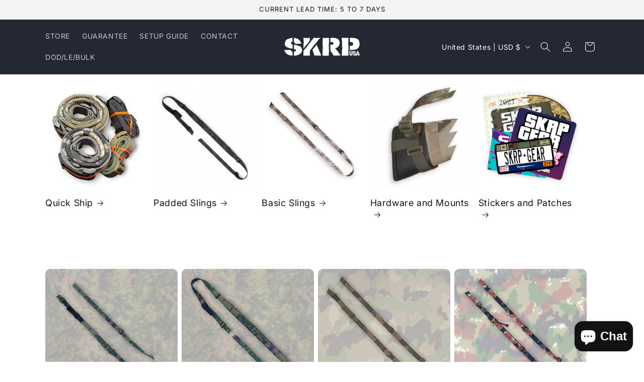

--- FILE ---
content_type: text/html; charset=utf-8
request_url: https://www.skrpgear.com/
body_size: 71734
content:
<!doctype html>
<html class="js" lang="en">
  <head>
    <meta charset="utf-8">
    <meta http-equiv="X-UA-Compatible" content="IE=edge">
    <meta name="viewport" content="width=device-width,initial-scale=1">
    <meta name="theme-color" content="">
    <link rel="canonical" href="https://www.skrpgear.com/"><link rel="icon" type="image/png" href="//www.skrpgear.com/cdn/shop/files/favicon.png?crop=center&height=32&v=1743103011&width=32"><link rel="preconnect" href="https://fonts.shopifycdn.com" crossorigin><title>
      SKRP Gear
</title>

    
      <meta name="description" content="Affordable tactical rifle slings and accessories in a wide range of colors and camouflage patterns. Hand made in the USA.">
    

    

<meta property="og:site_name" content="SKRP Gear">
<meta property="og:url" content="https://www.skrpgear.com/">
<meta property="og:title" content="SKRP Gear">
<meta property="og:type" content="website">
<meta property="og:description" content="Affordable tactical rifle slings and accessories in a wide range of colors and camouflage patterns. Hand made in the USA."><meta property="og:image" content="http://www.skrpgear.com/cdn/shop/files/LogoSquare_15a3f513-402b-4c53-920e-c7bc250cf0f6.png?v=1749773768">
  <meta property="og:image:secure_url" content="https://www.skrpgear.com/cdn/shop/files/LogoSquare_15a3f513-402b-4c53-920e-c7bc250cf0f6.png?v=1749773768">
  <meta property="og:image:width" content="240">
  <meta property="og:image:height" content="240"><meta name="twitter:card" content="summary_large_image">
<meta name="twitter:title" content="SKRP Gear">
<meta name="twitter:description" content="Affordable tactical rifle slings and accessories in a wide range of colors and camouflage patterns. Hand made in the USA.">


    <script src="//www.skrpgear.com/cdn/shop/t/6/assets/constants.js?v=132983761750457495441742312105" defer="defer"></script>
    <script src="//www.skrpgear.com/cdn/shop/t/6/assets/pubsub.js?v=25310214064522200911742312106" defer="defer"></script>
    <script src="//www.skrpgear.com/cdn/shop/t/6/assets/global.js?v=7301445359237545521753751393" defer="defer"></script>
    <script src="//www.skrpgear.com/cdn/shop/t/6/assets/details-disclosure.js?v=13653116266235556501742312105" defer="defer"></script>
    <script src="//www.skrpgear.com/cdn/shop/t/6/assets/details-modal.js?v=25581673532751508451742312105" defer="defer"></script>
    <script src="//www.skrpgear.com/cdn/shop/t/6/assets/search-form.js?v=133129549252120666541742312106" defer="defer"></script><script src="//www.skrpgear.com/cdn/shop/t/6/assets/animations.js?v=88693664871331136111742312104" defer="defer"></script><script>window.performance && window.performance.mark && window.performance.mark('shopify.content_for_header.start');</script><meta id="shopify-digital-wallet" name="shopify-digital-wallet" content="/74369958133/digital_wallets/dialog">
<meta name="shopify-checkout-api-token" content="9129aed999b2a29c4a9615fd85b27f17">
<meta id="in-context-paypal-metadata" data-shop-id="74369958133" data-venmo-supported="false" data-environment="production" data-locale="en_US" data-paypal-v4="true" data-currency="USD">
<script async="async" src="/checkouts/internal/preloads.js?locale=en-US"></script>
<link rel="preconnect" href="https://shop.app" crossorigin="anonymous">
<script async="async" src="https://shop.app/checkouts/internal/preloads.js?locale=en-US&shop_id=74369958133" crossorigin="anonymous"></script>
<script id="apple-pay-shop-capabilities" type="application/json">{"shopId":74369958133,"countryCode":"US","currencyCode":"USD","merchantCapabilities":["supports3DS"],"merchantId":"gid:\/\/shopify\/Shop\/74369958133","merchantName":"SKRP Gear","requiredBillingContactFields":["postalAddress","email"],"requiredShippingContactFields":["postalAddress","email"],"shippingType":"shipping","supportedNetworks":["visa","masterCard","amex","discover","elo","jcb"],"total":{"type":"pending","label":"SKRP Gear","amount":"1.00"},"shopifyPaymentsEnabled":true,"supportsSubscriptions":true}</script>
<script id="shopify-features" type="application/json">{"accessToken":"9129aed999b2a29c4a9615fd85b27f17","betas":["rich-media-storefront-analytics"],"domain":"www.skrpgear.com","predictiveSearch":true,"shopId":74369958133,"locale":"en"}</script>
<script>var Shopify = Shopify || {};
Shopify.shop = "s5c4vc-60.myshopify.com";
Shopify.locale = "en";
Shopify.currency = {"active":"USD","rate":"1.0"};
Shopify.country = "US";
Shopify.theme = {"name":"Dawn","id":148944584949,"schema_name":"Dawn","schema_version":"15.4.0","theme_store_id":887,"role":"main"};
Shopify.theme.handle = "null";
Shopify.theme.style = {"id":null,"handle":null};
Shopify.cdnHost = "www.skrpgear.com/cdn";
Shopify.routes = Shopify.routes || {};
Shopify.routes.root = "/";</script>
<script type="module">!function(o){(o.Shopify=o.Shopify||{}).modules=!0}(window);</script>
<script>!function(o){function n(){var o=[];function n(){o.push(Array.prototype.slice.apply(arguments))}return n.q=o,n}var t=o.Shopify=o.Shopify||{};t.loadFeatures=n(),t.autoloadFeatures=n()}(window);</script>
<script>
  window.ShopifyPay = window.ShopifyPay || {};
  window.ShopifyPay.apiHost = "shop.app\/pay";
  window.ShopifyPay.redirectState = null;
</script>
<script id="shop-js-analytics" type="application/json">{"pageType":"index"}</script>
<script defer="defer" async type="module" src="//www.skrpgear.com/cdn/shopifycloud/shop-js/modules/v2/client.init-shop-cart-sync_BN7fPSNr.en.esm.js"></script>
<script defer="defer" async type="module" src="//www.skrpgear.com/cdn/shopifycloud/shop-js/modules/v2/chunk.common_Cbph3Kss.esm.js"></script>
<script defer="defer" async type="module" src="//www.skrpgear.com/cdn/shopifycloud/shop-js/modules/v2/chunk.modal_DKumMAJ1.esm.js"></script>
<script type="module">
  await import("//www.skrpgear.com/cdn/shopifycloud/shop-js/modules/v2/client.init-shop-cart-sync_BN7fPSNr.en.esm.js");
await import("//www.skrpgear.com/cdn/shopifycloud/shop-js/modules/v2/chunk.common_Cbph3Kss.esm.js");
await import("//www.skrpgear.com/cdn/shopifycloud/shop-js/modules/v2/chunk.modal_DKumMAJ1.esm.js");

  window.Shopify.SignInWithShop?.initShopCartSync?.({"fedCMEnabled":true,"windoidEnabled":true});

</script>
<script>
  window.Shopify = window.Shopify || {};
  if (!window.Shopify.featureAssets) window.Shopify.featureAssets = {};
  window.Shopify.featureAssets['shop-js'] = {"shop-cart-sync":["modules/v2/client.shop-cart-sync_CJVUk8Jm.en.esm.js","modules/v2/chunk.common_Cbph3Kss.esm.js","modules/v2/chunk.modal_DKumMAJ1.esm.js"],"init-fed-cm":["modules/v2/client.init-fed-cm_7Fvt41F4.en.esm.js","modules/v2/chunk.common_Cbph3Kss.esm.js","modules/v2/chunk.modal_DKumMAJ1.esm.js"],"init-shop-email-lookup-coordinator":["modules/v2/client.init-shop-email-lookup-coordinator_Cc088_bR.en.esm.js","modules/v2/chunk.common_Cbph3Kss.esm.js","modules/v2/chunk.modal_DKumMAJ1.esm.js"],"init-windoid":["modules/v2/client.init-windoid_hPopwJRj.en.esm.js","modules/v2/chunk.common_Cbph3Kss.esm.js","modules/v2/chunk.modal_DKumMAJ1.esm.js"],"shop-button":["modules/v2/client.shop-button_B0jaPSNF.en.esm.js","modules/v2/chunk.common_Cbph3Kss.esm.js","modules/v2/chunk.modal_DKumMAJ1.esm.js"],"shop-cash-offers":["modules/v2/client.shop-cash-offers_DPIskqss.en.esm.js","modules/v2/chunk.common_Cbph3Kss.esm.js","modules/v2/chunk.modal_DKumMAJ1.esm.js"],"shop-toast-manager":["modules/v2/client.shop-toast-manager_CK7RT69O.en.esm.js","modules/v2/chunk.common_Cbph3Kss.esm.js","modules/v2/chunk.modal_DKumMAJ1.esm.js"],"init-shop-cart-sync":["modules/v2/client.init-shop-cart-sync_BN7fPSNr.en.esm.js","modules/v2/chunk.common_Cbph3Kss.esm.js","modules/v2/chunk.modal_DKumMAJ1.esm.js"],"init-customer-accounts-sign-up":["modules/v2/client.init-customer-accounts-sign-up_CfPf4CXf.en.esm.js","modules/v2/client.shop-login-button_DeIztwXF.en.esm.js","modules/v2/chunk.common_Cbph3Kss.esm.js","modules/v2/chunk.modal_DKumMAJ1.esm.js"],"pay-button":["modules/v2/client.pay-button_CgIwFSYN.en.esm.js","modules/v2/chunk.common_Cbph3Kss.esm.js","modules/v2/chunk.modal_DKumMAJ1.esm.js"],"init-customer-accounts":["modules/v2/client.init-customer-accounts_DQ3x16JI.en.esm.js","modules/v2/client.shop-login-button_DeIztwXF.en.esm.js","modules/v2/chunk.common_Cbph3Kss.esm.js","modules/v2/chunk.modal_DKumMAJ1.esm.js"],"avatar":["modules/v2/client.avatar_BTnouDA3.en.esm.js"],"init-shop-for-new-customer-accounts":["modules/v2/client.init-shop-for-new-customer-accounts_CsZy_esa.en.esm.js","modules/v2/client.shop-login-button_DeIztwXF.en.esm.js","modules/v2/chunk.common_Cbph3Kss.esm.js","modules/v2/chunk.modal_DKumMAJ1.esm.js"],"shop-follow-button":["modules/v2/client.shop-follow-button_BRMJjgGd.en.esm.js","modules/v2/chunk.common_Cbph3Kss.esm.js","modules/v2/chunk.modal_DKumMAJ1.esm.js"],"checkout-modal":["modules/v2/client.checkout-modal_B9Drz_yf.en.esm.js","modules/v2/chunk.common_Cbph3Kss.esm.js","modules/v2/chunk.modal_DKumMAJ1.esm.js"],"shop-login-button":["modules/v2/client.shop-login-button_DeIztwXF.en.esm.js","modules/v2/chunk.common_Cbph3Kss.esm.js","modules/v2/chunk.modal_DKumMAJ1.esm.js"],"lead-capture":["modules/v2/client.lead-capture_DXYzFM3R.en.esm.js","modules/v2/chunk.common_Cbph3Kss.esm.js","modules/v2/chunk.modal_DKumMAJ1.esm.js"],"shop-login":["modules/v2/client.shop-login_CA5pJqmO.en.esm.js","modules/v2/chunk.common_Cbph3Kss.esm.js","modules/v2/chunk.modal_DKumMAJ1.esm.js"],"payment-terms":["modules/v2/client.payment-terms_BxzfvcZJ.en.esm.js","modules/v2/chunk.common_Cbph3Kss.esm.js","modules/v2/chunk.modal_DKumMAJ1.esm.js"]};
</script>
<script id="__st">var __st={"a":74369958133,"offset":-18000,"reqid":"978077ac-6567-4f44-be7e-fcf019c75a2c-1769907410","pageurl":"www.skrpgear.com\/","u":"65f2ef93e053","p":"home"};</script>
<script>window.ShopifyPaypalV4VisibilityTracking = true;</script>
<script id="captcha-bootstrap">!function(){'use strict';const t='contact',e='account',n='new_comment',o=[[t,t],['blogs',n],['comments',n],[t,'customer']],c=[[e,'customer_login'],[e,'guest_login'],[e,'recover_customer_password'],[e,'create_customer']],r=t=>t.map((([t,e])=>`form[action*='/${t}']:not([data-nocaptcha='true']) input[name='form_type'][value='${e}']`)).join(','),a=t=>()=>t?[...document.querySelectorAll(t)].map((t=>t.form)):[];function s(){const t=[...o],e=r(t);return a(e)}const i='password',u='form_key',d=['recaptcha-v3-token','g-recaptcha-response','h-captcha-response',i],f=()=>{try{return window.sessionStorage}catch{return}},m='__shopify_v',_=t=>t.elements[u];function p(t,e,n=!1){try{const o=window.sessionStorage,c=JSON.parse(o.getItem(e)),{data:r}=function(t){const{data:e,action:n}=t;return t[m]||n?{data:e,action:n}:{data:t,action:n}}(c);for(const[e,n]of Object.entries(r))t.elements[e]&&(t.elements[e].value=n);n&&o.removeItem(e)}catch(o){console.error('form repopulation failed',{error:o})}}const l='form_type',E='cptcha';function T(t){t.dataset[E]=!0}const w=window,h=w.document,L='Shopify',v='ce_forms',y='captcha';let A=!1;((t,e)=>{const n=(g='f06e6c50-85a8-45c8-87d0-21a2b65856fe',I='https://cdn.shopify.com/shopifycloud/storefront-forms-hcaptcha/ce_storefront_forms_captcha_hcaptcha.v1.5.2.iife.js',D={infoText:'Protected by hCaptcha',privacyText:'Privacy',termsText:'Terms'},(t,e,n)=>{const o=w[L][v],c=o.bindForm;if(c)return c(t,g,e,D).then(n);var r;o.q.push([[t,g,e,D],n]),r=I,A||(h.body.append(Object.assign(h.createElement('script'),{id:'captcha-provider',async:!0,src:r})),A=!0)});var g,I,D;w[L]=w[L]||{},w[L][v]=w[L][v]||{},w[L][v].q=[],w[L][y]=w[L][y]||{},w[L][y].protect=function(t,e){n(t,void 0,e),T(t)},Object.freeze(w[L][y]),function(t,e,n,w,h,L){const[v,y,A,g]=function(t,e,n){const i=e?o:[],u=t?c:[],d=[...i,...u],f=r(d),m=r(i),_=r(d.filter((([t,e])=>n.includes(e))));return[a(f),a(m),a(_),s()]}(w,h,L),I=t=>{const e=t.target;return e instanceof HTMLFormElement?e:e&&e.form},D=t=>v().includes(t);t.addEventListener('submit',(t=>{const e=I(t);if(!e)return;const n=D(e)&&!e.dataset.hcaptchaBound&&!e.dataset.recaptchaBound,o=_(e),c=g().includes(e)&&(!o||!o.value);(n||c)&&t.preventDefault(),c&&!n&&(function(t){try{if(!f())return;!function(t){const e=f();if(!e)return;const n=_(t);if(!n)return;const o=n.value;o&&e.removeItem(o)}(t);const e=Array.from(Array(32),(()=>Math.random().toString(36)[2])).join('');!function(t,e){_(t)||t.append(Object.assign(document.createElement('input'),{type:'hidden',name:u})),t.elements[u].value=e}(t,e),function(t,e){const n=f();if(!n)return;const o=[...t.querySelectorAll(`input[type='${i}']`)].map((({name:t})=>t)),c=[...d,...o],r={};for(const[a,s]of new FormData(t).entries())c.includes(a)||(r[a]=s);n.setItem(e,JSON.stringify({[m]:1,action:t.action,data:r}))}(t,e)}catch(e){console.error('failed to persist form',e)}}(e),e.submit())}));const S=(t,e)=>{t&&!t.dataset[E]&&(n(t,e.some((e=>e===t))),T(t))};for(const o of['focusin','change'])t.addEventListener(o,(t=>{const e=I(t);D(e)&&S(e,y())}));const B=e.get('form_key'),M=e.get(l),P=B&&M;t.addEventListener('DOMContentLoaded',(()=>{const t=y();if(P)for(const e of t)e.elements[l].value===M&&p(e,B);[...new Set([...A(),...v().filter((t=>'true'===t.dataset.shopifyCaptcha))])].forEach((e=>S(e,t)))}))}(h,new URLSearchParams(w.location.search),n,t,e,['guest_login'])})(!0,!0)}();</script>
<script integrity="sha256-4kQ18oKyAcykRKYeNunJcIwy7WH5gtpwJnB7kiuLZ1E=" data-source-attribution="shopify.loadfeatures" defer="defer" src="//www.skrpgear.com/cdn/shopifycloud/storefront/assets/storefront/load_feature-a0a9edcb.js" crossorigin="anonymous"></script>
<script crossorigin="anonymous" defer="defer" src="//www.skrpgear.com/cdn/shopifycloud/storefront/assets/shopify_pay/storefront-65b4c6d7.js?v=20250812"></script>
<script data-source-attribution="shopify.dynamic_checkout.dynamic.init">var Shopify=Shopify||{};Shopify.PaymentButton=Shopify.PaymentButton||{isStorefrontPortableWallets:!0,init:function(){window.Shopify.PaymentButton.init=function(){};var t=document.createElement("script");t.src="https://www.skrpgear.com/cdn/shopifycloud/portable-wallets/latest/portable-wallets.en.js",t.type="module",document.head.appendChild(t)}};
</script>
<script data-source-attribution="shopify.dynamic_checkout.buyer_consent">
  function portableWalletsHideBuyerConsent(e){var t=document.getElementById("shopify-buyer-consent"),n=document.getElementById("shopify-subscription-policy-button");t&&n&&(t.classList.add("hidden"),t.setAttribute("aria-hidden","true"),n.removeEventListener("click",e))}function portableWalletsShowBuyerConsent(e){var t=document.getElementById("shopify-buyer-consent"),n=document.getElementById("shopify-subscription-policy-button");t&&n&&(t.classList.remove("hidden"),t.removeAttribute("aria-hidden"),n.addEventListener("click",e))}window.Shopify?.PaymentButton&&(window.Shopify.PaymentButton.hideBuyerConsent=portableWalletsHideBuyerConsent,window.Shopify.PaymentButton.showBuyerConsent=portableWalletsShowBuyerConsent);
</script>
<script data-source-attribution="shopify.dynamic_checkout.cart.bootstrap">document.addEventListener("DOMContentLoaded",(function(){function t(){return document.querySelector("shopify-accelerated-checkout-cart, shopify-accelerated-checkout")}if(t())Shopify.PaymentButton.init();else{new MutationObserver((function(e,n){t()&&(Shopify.PaymentButton.init(),n.disconnect())})).observe(document.body,{childList:!0,subtree:!0})}}));
</script>
<script id='scb4127' type='text/javascript' async='' src='https://www.skrpgear.com/cdn/shopifycloud/privacy-banner/storefront-banner.js'></script><link id="shopify-accelerated-checkout-styles" rel="stylesheet" media="screen" href="https://www.skrpgear.com/cdn/shopifycloud/portable-wallets/latest/accelerated-checkout-backwards-compat.css" crossorigin="anonymous">
<style id="shopify-accelerated-checkout-cart">
        #shopify-buyer-consent {
  margin-top: 1em;
  display: inline-block;
  width: 100%;
}

#shopify-buyer-consent.hidden {
  display: none;
}

#shopify-subscription-policy-button {
  background: none;
  border: none;
  padding: 0;
  text-decoration: underline;
  font-size: inherit;
  cursor: pointer;
}

#shopify-subscription-policy-button::before {
  box-shadow: none;
}

      </style>
<script id="sections-script" data-sections="header" defer="defer" src="//www.skrpgear.com/cdn/shop/t/6/compiled_assets/scripts.js?v=314"></script>
<script>window.performance && window.performance.mark && window.performance.mark('shopify.content_for_header.end');</script>


    <style data-shopify>
      @font-face {
  font-family: Inter;
  font-weight: 400;
  font-style: normal;
  font-display: swap;
  src: url("//www.skrpgear.com/cdn/fonts/inter/inter_n4.b2a3f24c19b4de56e8871f609e73ca7f6d2e2bb9.woff2") format("woff2"),
       url("//www.skrpgear.com/cdn/fonts/inter/inter_n4.af8052d517e0c9ffac7b814872cecc27ae1fa132.woff") format("woff");
}

      @font-face {
  font-family: Inter;
  font-weight: 700;
  font-style: normal;
  font-display: swap;
  src: url("//www.skrpgear.com/cdn/fonts/inter/inter_n7.02711e6b374660cfc7915d1afc1c204e633421e4.woff2") format("woff2"),
       url("//www.skrpgear.com/cdn/fonts/inter/inter_n7.6dab87426f6b8813070abd79972ceaf2f8d3b012.woff") format("woff");
}

      @font-face {
  font-family: Inter;
  font-weight: 400;
  font-style: italic;
  font-display: swap;
  src: url("//www.skrpgear.com/cdn/fonts/inter/inter_i4.feae1981dda792ab80d117249d9c7e0f1017e5b3.woff2") format("woff2"),
       url("//www.skrpgear.com/cdn/fonts/inter/inter_i4.62773b7113d5e5f02c71486623cf828884c85c6e.woff") format("woff");
}

      @font-face {
  font-family: Inter;
  font-weight: 700;
  font-style: italic;
  font-display: swap;
  src: url("//www.skrpgear.com/cdn/fonts/inter/inter_i7.b377bcd4cc0f160622a22d638ae7e2cd9b86ea4c.woff2") format("woff2"),
       url("//www.skrpgear.com/cdn/fonts/inter/inter_i7.7c69a6a34e3bb44fcf6f975857e13b9a9b25beb4.woff") format("woff");
}

      @font-face {
  font-family: Inter;
  font-weight: 400;
  font-style: normal;
  font-display: swap;
  src: url("//www.skrpgear.com/cdn/fonts/inter/inter_n4.b2a3f24c19b4de56e8871f609e73ca7f6d2e2bb9.woff2") format("woff2"),
       url("//www.skrpgear.com/cdn/fonts/inter/inter_n4.af8052d517e0c9ffac7b814872cecc27ae1fa132.woff") format("woff");
}


      
        :root,
        .color-scheme-1 {
          --color-background: 255,255,255;
        
          --gradient-background: #ffffff;
        

        

        --color-foreground: 18,18,18;
        --color-background-contrast: 191,191,191;
        --color-shadow: 18,18,18;
        --color-button: 18,18,18;
        --color-button-text: 255,255,255;
        --color-secondary-button: 255,255,255;
        --color-secondary-button-text: 18,18,18;
        --color-link: 18,18,18;
        --color-badge-foreground: 18,18,18;
        --color-badge-background: 255,255,255;
        --color-badge-border: 18,18,18;
        --payment-terms-background-color: rgb(255 255 255);
      }
      
        
        .color-scheme-2 {
          --color-background: 243,243,243;
        
          --gradient-background: #f3f3f3;
        

        

        --color-foreground: 18,18,18;
        --color-background-contrast: 179,179,179;
        --color-shadow: 18,18,18;
        --color-button: 18,18,18;
        --color-button-text: 243,243,243;
        --color-secondary-button: 243,243,243;
        --color-secondary-button-text: 18,18,18;
        --color-link: 18,18,18;
        --color-badge-foreground: 18,18,18;
        --color-badge-background: 243,243,243;
        --color-badge-border: 18,18,18;
        --payment-terms-background-color: rgb(243 243 243);
      }
      
        
        .color-scheme-3 {
          --color-background: 36,40,51;
        
          --gradient-background: #242833;
        

        

        --color-foreground: 255,255,255;
        --color-background-contrast: 47,52,66;
        --color-shadow: 18,18,18;
        --color-button: 255,255,255;
        --color-button-text: 0,0,0;
        --color-secondary-button: 36,40,51;
        --color-secondary-button-text: 255,255,255;
        --color-link: 255,255,255;
        --color-badge-foreground: 255,255,255;
        --color-badge-background: 36,40,51;
        --color-badge-border: 255,255,255;
        --payment-terms-background-color: rgb(36 40 51);
      }
      
        
        .color-scheme-4 {
          --color-background: 18,18,18;
        
          --gradient-background: #121212;
        

        

        --color-foreground: 255,255,255;
        --color-background-contrast: 146,146,146;
        --color-shadow: 18,18,18;
        --color-button: 255,255,255;
        --color-button-text: 18,18,18;
        --color-secondary-button: 18,18,18;
        --color-secondary-button-text: 255,255,255;
        --color-link: 255,255,255;
        --color-badge-foreground: 255,255,255;
        --color-badge-background: 18,18,18;
        --color-badge-border: 255,255,255;
        --payment-terms-background-color: rgb(18 18 18);
      }
      
        
        .color-scheme-5 {
          --color-background: 51,79,180;
        
          --gradient-background: #334fb4;
        

        

        --color-foreground: 255,255,255;
        --color-background-contrast: 23,35,81;
        --color-shadow: 18,18,18;
        --color-button: 255,255,255;
        --color-button-text: 51,79,180;
        --color-secondary-button: 51,79,180;
        --color-secondary-button-text: 255,255,255;
        --color-link: 255,255,255;
        --color-badge-foreground: 255,255,255;
        --color-badge-background: 51,79,180;
        --color-badge-border: 255,255,255;
        --payment-terms-background-color: rgb(51 79 180);
      }
      

      body, .color-scheme-1, .color-scheme-2, .color-scheme-3, .color-scheme-4, .color-scheme-5 {
        color: rgba(var(--color-foreground), 0.75);
        background-color: rgb(var(--color-background));
      }

      :root {
        --font-body-family: Inter, sans-serif;
        --font-body-style: normal;
        --font-body-weight: 400;
        --font-body-weight-bold: 700;

        --font-heading-family: Inter, sans-serif;
        --font-heading-style: normal;
        --font-heading-weight: 400;

        --font-body-scale: 1.0;
        --font-heading-scale: 1.0;

        --media-padding: px;
        --media-border-opacity: 0.05;
        --media-border-width: 0px;
        --media-radius: 4px;
        --media-shadow-opacity: 0.0;
        --media-shadow-horizontal-offset: 0px;
        --media-shadow-vertical-offset: 4px;
        --media-shadow-blur-radius: 5px;
        --media-shadow-visible: 0;

        --page-width: 120rem;
        --page-width-margin: 0rem;

        --product-card-image-padding: 0.0rem;
        --product-card-corner-radius: 1.0rem;
        --product-card-text-alignment: left;
        --product-card-border-width: 0.0rem;
        --product-card-border-opacity: 1.0;
        --product-card-shadow-opacity: 0.0;
        --product-card-shadow-visible: 0;
        --product-card-shadow-horizontal-offset: 0.0rem;
        --product-card-shadow-vertical-offset: 0.4rem;
        --product-card-shadow-blur-radius: 0.5rem;

        --collection-card-image-padding: 0.0rem;
        --collection-card-corner-radius: 0.4rem;
        --collection-card-text-alignment: left;
        --collection-card-border-width: 0.0rem;
        --collection-card-border-opacity: 0.1;
        --collection-card-shadow-opacity: 0.0;
        --collection-card-shadow-visible: 0;
        --collection-card-shadow-horizontal-offset: 0.0rem;
        --collection-card-shadow-vertical-offset: 0.4rem;
        --collection-card-shadow-blur-radius: 0.5rem;

        --blog-card-image-padding: 0.0rem;
        --blog-card-corner-radius: 0.0rem;
        --blog-card-text-alignment: left;
        --blog-card-border-width: 0.0rem;
        --blog-card-border-opacity: 0.1;
        --blog-card-shadow-opacity: 0.0;
        --blog-card-shadow-visible: 0;
        --blog-card-shadow-horizontal-offset: 0.0rem;
        --blog-card-shadow-vertical-offset: 0.4rem;
        --blog-card-shadow-blur-radius: 0.5rem;

        --badge-corner-radius: 4.0rem;

        --popup-border-width: 1px;
        --popup-border-opacity: 0.1;
        --popup-corner-radius: 0px;
        --popup-shadow-opacity: 0.05;
        --popup-shadow-horizontal-offset: 0px;
        --popup-shadow-vertical-offset: 4px;
        --popup-shadow-blur-radius: 5px;

        --drawer-border-width: 1px;
        --drawer-border-opacity: 0.1;
        --drawer-shadow-opacity: 0.0;
        --drawer-shadow-horizontal-offset: 0px;
        --drawer-shadow-vertical-offset: 4px;
        --drawer-shadow-blur-radius: 5px;

        --spacing-sections-desktop: 0px;
        --spacing-sections-mobile: 0px;

        --grid-desktop-vertical-spacing: 8px;
        --grid-desktop-horizontal-spacing: 8px;
        --grid-mobile-vertical-spacing: 4px;
        --grid-mobile-horizontal-spacing: 4px;

        --text-boxes-border-opacity: 0.1;
        --text-boxes-border-width: 0px;
        --text-boxes-radius: 10px;
        --text-boxes-shadow-opacity: 0.0;
        --text-boxes-shadow-visible: 0;
        --text-boxes-shadow-horizontal-offset: 0px;
        --text-boxes-shadow-vertical-offset: 4px;
        --text-boxes-shadow-blur-radius: 5px;

        --buttons-radius: 4px;
        --buttons-radius-outset: 5px;
        --buttons-border-width: 1px;
        --buttons-border-opacity: 1.0;
        --buttons-shadow-opacity: 0.0;
        --buttons-shadow-visible: 0;
        --buttons-shadow-horizontal-offset: 0px;
        --buttons-shadow-vertical-offset: 4px;
        --buttons-shadow-blur-radius: 5px;
        --buttons-border-offset: 0.3px;

        --inputs-radius: 4px;
        --inputs-border-width: 1px;
        --inputs-border-opacity: 0.55;
        --inputs-shadow-opacity: 0.0;
        --inputs-shadow-horizontal-offset: 0px;
        --inputs-margin-offset: 0px;
        --inputs-shadow-vertical-offset: 4px;
        --inputs-shadow-blur-radius: 5px;
        --inputs-radius-outset: 5px;

        --variant-pills-radius: 40px;
        --variant-pills-border-width: 1px;
        --variant-pills-border-opacity: 0.55;
        --variant-pills-shadow-opacity: 0.0;
        --variant-pills-shadow-horizontal-offset: 0px;
        --variant-pills-shadow-vertical-offset: 4px;
        --variant-pills-shadow-blur-radius: 5px;
      }

      *,
      *::before,
      *::after {
        box-sizing: inherit;
      }

      html {
        box-sizing: border-box;
        font-size: calc(var(--font-body-scale) * 62.5%);
        height: 100%;
      }

      body {
        display: grid;
        grid-template-rows: auto auto 1fr auto;
        grid-template-columns: 100%;
        min-height: 100%;
        margin: 0;
        font-size: 1.5rem;
        letter-spacing: 0.06rem;
        line-height: calc(1 + 0.8 / var(--font-body-scale));
        font-family: var(--font-body-family);
        font-style: var(--font-body-style);
        font-weight: var(--font-body-weight);
      }

      @media screen and (min-width: 750px) {
        body {
          font-size: 1.6rem;
        }
      }
    </style>

    <link href="//www.skrpgear.com/cdn/shop/t/6/assets/base.css?v=4842847089573489281764088272" rel="stylesheet" type="text/css" media="all" />
    <link rel="stylesheet" href="//www.skrpgear.com/cdn/shop/t/6/assets/component-cart-items.css?v=13033300910818915211753751392" media="print" onload="this.media='all'">
      <link rel="preload" as="font" href="//www.skrpgear.com/cdn/fonts/inter/inter_n4.b2a3f24c19b4de56e8871f609e73ca7f6d2e2bb9.woff2" type="font/woff2" crossorigin>
      

      <link rel="preload" as="font" href="//www.skrpgear.com/cdn/fonts/inter/inter_n4.b2a3f24c19b4de56e8871f609e73ca7f6d2e2bb9.woff2" type="font/woff2" crossorigin>
      
<link href="//www.skrpgear.com/cdn/shop/t/6/assets/component-localization-form.css?v=170315343355214948141742312104" rel="stylesheet" type="text/css" media="all" />
      <script src="//www.skrpgear.com/cdn/shop/t/6/assets/localization-form.js?v=144176611646395275351742312106" defer="defer"></script><link
        rel="stylesheet"
        href="//www.skrpgear.com/cdn/shop/t/6/assets/component-predictive-search.css?v=118923337488134913561742312104"
        media="print"
        onload="this.media='all'"
      ><script>
      if (Shopify.designMode) {
        document.documentElement.classList.add('shopify-design-mode');
      }
    </script>
  <!-- BEGIN app block: shopify://apps/powerful-form-builder/blocks/app-embed/e4bcb1eb-35b2-42e6-bc37-bfe0e1542c9d --><script type="text/javascript" hs-ignore data-cookieconsent="ignore">
  var Globo = Globo || {};
  var globoFormbuilderRecaptchaInit = function(){};
  var globoFormbuilderHcaptchaInit = function(){};
  window.Globo.FormBuilder = window.Globo.FormBuilder || {};
  window.Globo.FormBuilder.shop = {"configuration":{"money_format":"${{amount}}"},"pricing":{"features":{"bulkOrderForm":false,"cartForm":false,"fileUpload":2,"removeCopyright":false,"restrictedEmailDomains":false,"metrics":false}},"settings":{"copyright":"Powered by <a href=\"https://powerfulform.com\" target=\"_blank\">PowerfulForm</a> <a href=\"https://apps.shopify.com/form-builder-contact-form\" target=\"_blank\">Form Builder</a>","hideWaterMark":false,"reCaptcha":{"recaptchaType":"v2","siteKey":false,"languageCode":"en"},"hCaptcha":{"siteKey":false},"scrollTop":false,"customCssCode":"","customCssEnabled":false,"additionalColumns":[]},"encryption_form_id":1,"url":"https://app.powerfulform.com/","CDN_URL":"https://dxo9oalx9qc1s.cloudfront.net","app_id":"1783207"};

  if(window.Globo.FormBuilder.shop.settings.customCssEnabled && window.Globo.FormBuilder.shop.settings.customCssCode){
    const customStyle = document.createElement('style');
    customStyle.type = 'text/css';
    customStyle.innerHTML = window.Globo.FormBuilder.shop.settings.customCssCode;
    document.head.appendChild(customStyle);
  }

  window.Globo.FormBuilder.forms = [];
    
      
      
      
      window.Globo.FormBuilder.forms[120708] = {"120708":{"elements":[{"id":"group-1","type":"group","label":"Page 1","description":"","elements":[{"id":"row-1764088304446-scfhmfsy9","type":"row","description":null,"elements":[{"id":"text","type":"text","label":{"en":"First Name"},"placeholder":"","description":null,"hideLabel":false,"required":true,"columnWidth":100,"inputIcon":"\u003csvg xmlns=\"http:\/\/www.w3.org\/2000\/svg\" viewBox=\"0 0 20 20\"\u003e\u003cpath fill-rule=\"evenodd\" d=\"M7 3.25a.75.75 0 0 1 .695.467l2.75 6.75a.75.75 0 0 1-1.39.566l-.632-1.553a.752.752 0 0 1-.173.02h-2.68l-.625 1.533a.75.75 0 1 1-1.39-.566l2.75-6.75a.75.75 0 0 1 .695-.467Zm.82 4.75-.82-2.012-.82 2.012h1.64Z\"\/\u003e\u003cpath d=\"M4.25 12.5a.75.75 0 0 0 0 1.5h11.5a.75.75 0 0 0 0-1.5h-11.5Z\"\/\u003e\u003cpath d=\"M4.25 15a.75.75 0 0 0 0 1.5h7a.75.75 0 0 0 0-1.5h-7Z\"\/\u003e\u003cpath fill-rule=\"evenodd\" d=\"M15.066 5.94a3 3 0 1 0 0 5.118.75.75 0 0 0 1.434-.308v-4.5a.75.75 0 0 0-1.434-.31Zm-1.566 4.06a1.5 1.5 0 1 0 0-3 1.5 1.5 0 0 0 0 3Z\"\/\u003e\u003c\/svg\u003e"},{"id":"text-2","type":"text","label":"Last Name","placeholder":"","description":null,"hideLabel":false,"required":true,"columnWidth":100,"conditionalField":false,"inputIcon":"\u003csvg xmlns=\"http:\/\/www.w3.org\/2000\/svg\" viewBox=\"0 0 20 20\"\u003e\u003cpath fill-rule=\"evenodd\" d=\"M7 3.25a.75.75 0 0 1 .695.467l2.75 6.75a.75.75 0 0 1-1.39.566l-.632-1.553a.752.752 0 0 1-.173.02h-2.68l-.625 1.533a.75.75 0 1 1-1.39-.566l2.75-6.75a.75.75 0 0 1 .695-.467Zm.82 4.75-.82-2.012-.82 2.012h1.64Z\"\/\u003e\u003cpath d=\"M4.25 12.5a.75.75 0 0 0 0 1.5h11.5a.75.75 0 0 0 0-1.5h-11.5Z\"\/\u003e\u003cpath d=\"M4.25 15a.75.75 0 0 0 0 1.5h7a.75.75 0 0 0 0-1.5h-7Z\"\/\u003e\u003cpath fill-rule=\"evenodd\" d=\"M15.066 5.94a3 3 0 1 0 0 5.118.75.75 0 0 0 1.434-.308v-4.5a.75.75 0 0 0-1.434-.31Zm-1.566 4.06a1.5 1.5 0 1 0 0-3 1.5 1.5 0 0 0 0 3Z\"\/\u003e\u003c\/svg\u003e"}]},{"id":"row-1764088304446-hn8ploco0","type":"row","description":null,"elements":[{"id":"email","type":"email","label":"Email","placeholder":"","description":null,"hideLabel":false,"required":true,"columnWidth":100,"conditionalField":false,"inputIcon":"\u003csvg xmlns=\"http:\/\/www.w3.org\/2000\/svg\" viewBox=\"0 0 20 20\"\u003e\u003cpath d=\"M8.5 6.5a.75.75 0 0 0 0 1.5h3a.75.75 0 0 0 0-1.5h-3Z\"\/\u003e\u003cpath fill-rule=\"evenodd\" d=\"M8 3.5a2.75 2.75 0 0 0-2.75 2.75v.5h-1.75a1 1 0 0 0-1 1v6a2.75 2.75 0 0 0 2.75 2.75h9.5a2.75 2.75 0 0 0 2.75-2.75v-6a1 1 0 0 0-1-1h-1.75v-.5a2.75 2.75 0 0 0-2.75-2.75h-4Zm2 7.849-3.25-2.167v-2.932c0-.69.56-1.25 1.25-1.25h4c.69 0 1.25.56 1.25 1.25v2.932l-3.25 2.167Zm6-2.198v4.599c0 .69-.56 1.25-1.25 1.25h-9.5c-.69 0-1.25-.56-1.25-1.25v-4.599l6 4 6-4Z\"\/\u003e\u003c\/svg\u003e"},{"id":"phone-1","type":"phone","label":"Phone","placeholder":"","description":"","validatePhone":false,"onlyShowFlag":false,"defaultCountryCode":"auto","limitCharacters":false,"characters":100,"hideLabel":false,"keepPositionLabel":false,"columnWidth":100,"displayType":"show","displayDisjunctive":false,"conditionalField":false,"inputIcon":"\u003csvg xmlns=\"http:\/\/www.w3.org\/2000\/svg\" viewBox=\"0 0 20 20\"\u003e\u003cpath fill-rule=\"evenodd\" d=\"M6.75 4.5c-1.283 0-2.213 1.025-2.044 2.127.384 2.498 1.296 4.459 2.707 5.89 1.41 1.43 3.373 2.389 5.96 2.786 1.101.17 2.126-.76 2.126-2.044v-.727a.25.25 0 0 0-.187-.242l-1.9-.498a.25.25 0 0 0-.182.022l-1.067.576c-.69.373-1.638.492-2.422-.056a8.678 8.678 0 0 1-2.071-2.09c-.542-.787-.423-1.735-.045-2.428l.57-1.047a.252.252 0 0 0 .022-.182l-.498-1.9a.25.25 0 0 0-.242-.187h-.726Zm-3.526 2.355c-.334-2.174 1.497-3.856 3.527-3.855h.726a1.75 1.75 0 0 1 1.693 1.306l.498 1.9c.113.43.058.885-.153 1.276l-.001.002-.572 1.05c-.191.351-.169.668-.036.86a7.184 7.184 0 0 0 1.694 1.71c.187.13.498.156.85-.034l1.067-.576a1.75 1.75 0 0 1 1.276-.153l1.9.498a1.75 1.75 0 0 1 1.306 1.693v.727c0 2.03-1.68 3.86-3.854 3.527-2.838-.436-5.12-1.511-6.8-3.216-1.68-1.703-2.701-3.978-3.121-6.715Z\"\/\u003e\u003c\/svg\u003e"}]},{"id":"text-3","type":"text","label":{"en":"Agency \/ Company"},"placeholder":"","description":"","limitCharacters":false,"characters":100,"hideLabel":false,"keepPositionLabel":false,"columnWidth":100,"displayType":"show","displayDisjunctive":false,"conditionalField":false,"inputIcon":"\u003csvg xmlns=\"http:\/\/www.w3.org\/2000\/svg\" viewBox=\"0 0 20 20\"\u003e\u003cpath fill-rule=\"evenodd\" d=\"M13.257 3h-6.514a1.25 1.25 0 0 0-.983.478l-2.386 3.037a1.75 1.75 0 0 0-.374 1.08v.655a2.75 2.75 0 0 0 1.5 2.45v4.55c0 .966.784 1.75 1.75 1.75h7.5a1.75 1.75 0 0 0 1.75-1.75v-4.55a2.75 2.75 0 0 0 1.5-2.45v-.481c0-.504-.17-.994-.48-1.39l-2.28-2.901a1.25 1.25 0 0 0-.983-.478Zm-.257 12.5h.75a.25.25 0 0 0 .25-.25v-4.25a2.742 2.742 0 0 1-2-.863 2.742 2.742 0 0 1-2 .863 2.742 2.742 0 0 1-2-.863 2.742 2.742 0 0 1-2 .863v4.25c0 .138.112.25.25.25h3.75v-2.5a1 1 0 0 1 1-1h1a1 1 0 0 1 1 1v2.5Zm-7-6h-.25c-.69 0-1.25-.56-1.25-1.25v-.654a.25.25 0 0 1 .053-.155l2.312-2.941h6.27l2.205 2.805a.75.75 0 0 1 .16.464v.481c0 .69-.56 1.25-1.25 1.25h-.25c-.69 0-1.25-.56-1.25-1.25v-.5a.75.75 0 0 0-1.5 0v.5a1.25 1.25 0 1 1-2.5 0v-.5a.75.75 0 0 0-1.5 0v.5c0 .69-.56 1.25-1.25 1.25Z\"\/\u003e\u003c\/svg\u003e"},{"id":"row-1764088304446-thwbhgq9n","type":"row","description":null,"elements":[{"id":"text-1","type":"text","label":{"en":"Items interested in purchasing"},"placeholder":"","description":"","limitCharacters":false,"characters":100,"hideLabel":false,"keepPositionLabel":false,"columnWidth":100,"displayType":"show","displayDisjunctive":false,"conditionalField":false,"required":true,"inputIcon":"\u003csvg xmlns=\"http:\/\/www.w3.org\/2000\/svg\" viewBox=\"0 0 20 20\"\u003e\u003cpath fill-rule=\"evenodd\" d=\"M3 4.75a.75.75 0 0 1 .75-.75h12.5a.75.75 0 0 1 0 1.5h-12.5a.75.75 0 0 1-.75-.75Zm7 3.5a.75.75 0 0 1 .75-.75h5.5a.75.75 0 0 1 0 1.5h-5.5a.75.75 0 0 1-.75-.75Zm0 3.5a.75.75 0 0 1 .75-.75h5.5a.75.75 0 0 1 0 1.5h-5.5a.75.75 0 0 1-.75-.75Zm-7 3.5a.75.75 0 0 1 .75-.75h12.5a.75.75 0 0 1 0 1.5h-12.5a.75.75 0 0 1-.75-.75Zm.96-2.35c-.41.262-.96-.02-.96-.493v-4.814c0-.473.55-.755.96-.493l3.765 2.408a.579.579 0 0 1 0 .985l-3.765 2.407Z\"\/\u003e\u003c\/svg\u003e"},{"id":"quantity-1","type":"quantity","label":"Quantity","description":"","setMaxValue":true,"hideLabel":false,"keepPositionLabel":false,"columnWidth":100,"displayType":"show","displayDisjunctive":false,"conditionalField":false,"maxValue":"20"}]},{"id":"textarea","type":"textarea","label":{"en":"Details - custom requests, etc"},"placeholder":{"en":""},"description":null,"hideLabel":false,"required":false,"columnWidth":100,"conditionalField":false,"limitCharacters":false}]}],"errorMessage":{"required":"{{ label | capitalize }} is required","minSelections":"Please choose at least {{ min_selections }} options","maxSelections":"Please choose at maximum of {{ max_selections }} options","exactlySelections":"Please choose exactly {{ exact_selections }} options","minProductSelections":"Please choose at least {{ min_selections }} products","maxProductSelections":"Please choose a maximum of {{ max_selections }} products","minProductQuantities":"Please choose a quantity of at least {{ min_quantities }} products","maxProductQuantities":"Please choose a quantity of no more than {{ max_quantities }} products","minEachProductQuantities":"Choose quantity of product {{product_name}} of at least {{min_quantities}}","maxEachProductQuantities":"Choose quantity of product {{product_name}} of at most {{max_quantities}}","invalid":"Invalid","invalidName":"Invalid name","invalidEmail":"Email address is invalid","restrictedEmailDomain":"This email domain is restricted","invalidURL":"Invalid url","invalidPhone":"Invalid phone","invalidNumber":"Invalid number","invalidPassword":"Invalid password","confirmPasswordNotMatch":"Confirmed password doesn't match","customerAlreadyExists":"Customer already exists","keyAlreadyExists":"Data already exists","fileSizeLimit":"File size limit","fileNotAllowed":"File not allowed","requiredCaptcha":"Required captcha","requiredProducts":"Please select product","limitQuantity":"The number of products left in stock has been exceeded","shopifyInvalidPhone":"phone - Enter a valid phone number to use this delivery method","shopifyPhoneHasAlready":"phone - Phone has already been taken","shopifyInvalidProvice":"addresses.province - is not valid","otherError":"Something went wrong, please try again","limitNumberOfSubmissions":"Form submission limit reached"},"appearance":{"layout":"default","width":650,"style":"material_filled","mainColor":"#1c1c1c","floatingIcon":"\u003csvg aria-hidden=\"true\" focusable=\"false\" data-prefix=\"far\" data-icon=\"envelope\" class=\"svg-inline--fa fa-envelope fa-w-16\" role=\"img\" xmlns=\"http:\/\/www.w3.org\/2000\/svg\" viewBox=\"0 0 512 512\"\u003e\u003cpath fill=\"currentColor\" d=\"M464 64H48C21.49 64 0 85.49 0 112v288c0 26.51 21.49 48 48 48h416c26.51 0 48-21.49 48-48V112c0-26.51-21.49-48-48-48zm0 48v40.805c-22.422 18.259-58.168 46.651-134.587 106.49-16.841 13.247-50.201 45.072-73.413 44.701-23.208.375-56.579-31.459-73.413-44.701C106.18 199.465 70.425 171.067 48 152.805V112h416zM48 400V214.398c22.914 18.251 55.409 43.862 104.938 82.646 21.857 17.205 60.134 55.186 103.062 54.955 42.717.231 80.509-37.199 103.053-54.947 49.528-38.783 82.032-64.401 104.947-82.653V400H48z\"\u003e\u003c\/path\u003e\u003c\/svg\u003e","floatingText":null,"displayOnAllPage":false,"formType":"normalForm","background":"color","backgroundColor":"#fff","descriptionColor":"#6c757d","headingColor":"#000","labelColor":"#1c1c1c","theme_design":false,"optionColor":"#000","paragraphBackground":"#fff","paragraphColor":"#000","imageLayout":"none","imageUrl":"https:\/\/cdn.shopify.com\/s\/files\/1\/0649\/7858\/3752\/files\/g-form-281-appearance.imageUrl-ly1egm5z-pexels-alex-green-5699456.jpg?v=1719742808","font":{"family":"Andada","variant":"regular"},"colorScheme":{"solidButton":{"red":28,"green":28,"blue":28},"solidButtonLabel":{"red":255,"green":255,"blue":255},"text":{"red":28,"green":28,"blue":28},"outlineButton":{"red":28,"green":28,"blue":28},"background":{"red":255,"green":255,"blue":255}}},"afterSubmit":{"action":"clearForm","title":"Thanks for getting in touch!","message":{"en":"\u003cp\u003eWe appreciate you contacting us. A staff memeber will get back in touch with you as soon as possible.\u003c\/p\u003e"},"redirectUrl":null},"footer":{"description":null,"previousText":"Previous","nextText":"Next","submitText":"Submit"},"header":{"active":false,"title":{"en":"DoD \/ LE \/ Bulk Orders"},"description":{"en":"\u003cp\u003eComplete the form below to inquire about bulk rates.\u003c\/p\u003e"},"headerAlignment":"center"},"isStepByStepForm":true,"publish":{"requiredLogin":false,"requiredLoginMessage":"Please \u003ca href='\/account\/login' title='login'\u003elogin\u003c\/a\u003e to continue"},"reCaptcha":{"enable":false},"html":"\n\u003cdiv class=\"globo-form default-form globo-form-id-120708 \" data-locale=\"en\" \u003e\n\n\u003cstyle\u003e\n\n\n    \n        \n        @import url('https:\/\/fonts.googleapis.com\/css?family=Andada:ital,wght@0,400');\n    \n\n    :root .globo-form-app[data-id=\"120708\"]{\n        \n        --gfb-color-solidButton: 28,28,28;\n        --gfb-color-solidButtonColor: rgb(var(--gfb-color-solidButton));\n        --gfb-color-solidButtonLabel: 255,255,255;\n        --gfb-color-solidButtonLabelColor: rgb(var(--gfb-color-solidButtonLabel));\n        --gfb-color-text: 28,28,28;\n        --gfb-color-textColor: rgb(var(--gfb-color-text));\n        --gfb-color-outlineButton: 28,28,28;\n        --gfb-color-outlineButtonColor: rgb(var(--gfb-color-outlineButton));\n        --gfb-color-background: 255,255,255;\n        --gfb-color-backgroundColor: rgb(var(--gfb-color-background));\n        \n        --gfb-main-color: #1c1c1c;\n        --gfb-primary-color: var(--gfb-color-solidButtonColor, var(--gfb-main-color));\n        --gfb-primary-text-color: var(--gfb-color-solidButtonLabelColor, #FFF);\n        --gfb-form-width: 650px;\n        --gfb-font-family: inherit;\n        --gfb-font-style: inherit;\n        --gfb--image: 40%;\n        --gfb-image-ratio-draft: var(--gfb--image);\n        --gfb-image-ratio: var(--gfb-image-ratio-draft);\n        \n        \n        --gfb-font-family: \"Andada\";\n        --gfb-font-weight: normal;\n        --gfb-font-style: normal;\n        \n        --gfb-bg-temp-color: #FFF;\n        --gfb-bg-position: ;\n        \n            --gfb-bg-temp-color: #fff;\n        \n        --gfb-bg-color: var(--gfb-color-backgroundColor, var(--gfb-bg-temp-color));\n        \n    }\n    \n.globo-form-id-120708 .globo-form-app{\n    max-width: 650px;\n    width: -webkit-fill-available;\n    \n    background-color: var(--gfb-bg-color);\n    \n    \n}\n\n.globo-form-id-120708 .globo-form-app .globo-heading{\n    color: var(--gfb-color-textColor, #000)\n}\n\n\n.globo-form-id-120708 .globo-form-app .header {\n    text-align:center;\n}\n\n\n.globo-form-id-120708 .globo-form-app .globo-description,\n.globo-form-id-120708 .globo-form-app .header .globo-description{\n    --gfb-color-description: rgba(var(--gfb-color-text), 0.8);\n    color: var(--gfb-color-description, #6c757d);\n}\n.globo-form-id-120708 .globo-form-app .globo-label,\n.globo-form-id-120708 .globo-form-app .globo-form-control label.globo-label,\n.globo-form-id-120708 .globo-form-app .globo-form-control label.globo-label span.label-content{\n    color: var(--gfb-color-textColor, #1c1c1c);\n    text-align: left;\n}\n.globo-form-id-120708 .globo-form-app .globo-label.globo-position-label{\n    height: 20px !important;\n}\n.globo-form-id-120708 .globo-form-app .globo-form-control .help-text.globo-description,\n.globo-form-id-120708 .globo-form-app .globo-form-control span.globo-description{\n    --gfb-color-description: rgba(var(--gfb-color-text), 0.8);\n    color: var(--gfb-color-description, #6c757d);\n}\n.globo-form-id-120708 .globo-form-app .globo-form-control .checkbox-wrapper .globo-option,\n.globo-form-id-120708 .globo-form-app .globo-form-control .radio-wrapper .globo-option\n{\n    color: var(--gfb-color-textColor, #1c1c1c);\n}\n.globo-form-id-120708 .globo-form-app .footer,\n.globo-form-id-120708 .globo-form-app .gfb__footer{\n    text-align:;\n}\n.globo-form-id-120708 .globo-form-app .footer button,\n.globo-form-id-120708 .globo-form-app .gfb__footer button{\n    border:1px solid var(--gfb-primary-color);\n    \n}\n.globo-form-id-120708 .globo-form-app .footer button.submit,\n.globo-form-id-120708 .globo-form-app .gfb__footer button.submit\n.globo-form-id-120708 .globo-form-app .footer button.checkout,\n.globo-form-id-120708 .globo-form-app .gfb__footer button.checkout,\n.globo-form-id-120708 .globo-form-app .footer button.action.loading .spinner,\n.globo-form-id-120708 .globo-form-app .gfb__footer button.action.loading .spinner{\n    background-color: var(--gfb-primary-color);\n    color : #ffffff;\n}\n.globo-form-id-120708 .globo-form-app .globo-form-control .star-rating\u003efieldset:not(:checked)\u003elabel:before {\n    content: url('data:image\/svg+xml; utf8, \u003csvg aria-hidden=\"true\" focusable=\"false\" data-prefix=\"far\" data-icon=\"star\" class=\"svg-inline--fa fa-star fa-w-18\" role=\"img\" xmlns=\"http:\/\/www.w3.org\/2000\/svg\" viewBox=\"0 0 576 512\"\u003e\u003cpath fill=\"%231c1c1c\" d=\"M528.1 171.5L382 150.2 316.7 17.8c-11.7-23.6-45.6-23.9-57.4 0L194 150.2 47.9 171.5c-26.2 3.8-36.7 36.1-17.7 54.6l105.7 103-25 145.5c-4.5 26.3 23.2 46 46.4 33.7L288 439.6l130.7 68.7c23.2 12.2 50.9-7.4 46.4-33.7l-25-145.5 105.7-103c19-18.5 8.5-50.8-17.7-54.6zM388.6 312.3l23.7 138.4L288 385.4l-124.3 65.3 23.7-138.4-100.6-98 139-20.2 62.2-126 62.2 126 139 20.2-100.6 98z\"\u003e\u003c\/path\u003e\u003c\/svg\u003e');\n}\n.globo-form-id-120708 .globo-form-app .globo-form-control .star-rating\u003efieldset\u003einput:checked ~ label:before {\n    content: url('data:image\/svg+xml; utf8, \u003csvg aria-hidden=\"true\" focusable=\"false\" data-prefix=\"fas\" data-icon=\"star\" class=\"svg-inline--fa fa-star fa-w-18\" role=\"img\" xmlns=\"http:\/\/www.w3.org\/2000\/svg\" viewBox=\"0 0 576 512\"\u003e\u003cpath fill=\"%231c1c1c\" d=\"M259.3 17.8L194 150.2 47.9 171.5c-26.2 3.8-36.7 36.1-17.7 54.6l105.7 103-25 145.5c-4.5 26.3 23.2 46 46.4 33.7L288 439.6l130.7 68.7c23.2 12.2 50.9-7.4 46.4-33.7l-25-145.5 105.7-103c19-18.5 8.5-50.8-17.7-54.6L382 150.2 316.7 17.8c-11.7-23.6-45.6-23.9-57.4 0z\"\u003e\u003c\/path\u003e\u003c\/svg\u003e');\n}\n.globo-form-id-120708 .globo-form-app .globo-form-control .star-rating\u003efieldset:not(:checked)\u003elabel:hover:before,\n.globo-form-id-120708 .globo-form-app .globo-form-control .star-rating\u003efieldset:not(:checked)\u003elabel:hover ~ label:before{\n    content : url('data:image\/svg+xml; utf8, \u003csvg aria-hidden=\"true\" focusable=\"false\" data-prefix=\"fas\" data-icon=\"star\" class=\"svg-inline--fa fa-star fa-w-18\" role=\"img\" xmlns=\"http:\/\/www.w3.org\/2000\/svg\" viewBox=\"0 0 576 512\"\u003e\u003cpath fill=\"%231c1c1c\" d=\"M259.3 17.8L194 150.2 47.9 171.5c-26.2 3.8-36.7 36.1-17.7 54.6l105.7 103-25 145.5c-4.5 26.3 23.2 46 46.4 33.7L288 439.6l130.7 68.7c23.2 12.2 50.9-7.4 46.4-33.7l-25-145.5 105.7-103c19-18.5 8.5-50.8-17.7-54.6L382 150.2 316.7 17.8c-11.7-23.6-45.6-23.9-57.4 0z\"\u003e\u003c\/path\u003e\u003c\/svg\u003e')\n}\n.globo-form-id-120708 .globo-form-app .globo-form-control .checkbox-wrapper .checkbox-input:checked ~ .checkbox-label:before {\n    border-color: var(--gfb-primary-color);\n    box-shadow: 0 4px 6px rgba(50,50,93,0.11), 0 1px 3px rgba(0,0,0,0.08);\n    background-color: var(--gfb-primary-color);\n}\n.globo-form-id-120708 .globo-form-app .step.-completed .step__number,\n.globo-form-id-120708 .globo-form-app .line.-progress,\n.globo-form-id-120708 .globo-form-app .line.-start{\n    background-color: var(--gfb-primary-color);\n}\n.globo-form-id-120708 .globo-form-app .checkmark__check,\n.globo-form-id-120708 .globo-form-app .checkmark__circle{\n    stroke: var(--gfb-primary-color);\n}\n.globo-form-id-120708 .floating-button{\n    background-color: var(--gfb-primary-color);\n}\n.globo-form-id-120708 .globo-form-app .globo-form-control .checkbox-wrapper .checkbox-input ~ .checkbox-label:before,\n.globo-form-app .globo-form-control .radio-wrapper .radio-input ~ .radio-label:after{\n    border-color : var(--gfb-primary-color);\n}\n.globo-form-id-120708 .flatpickr-day.selected, \n.globo-form-id-120708 .flatpickr-day.startRange, \n.globo-form-id-120708 .flatpickr-day.endRange, \n.globo-form-id-120708 .flatpickr-day.selected.inRange, \n.globo-form-id-120708 .flatpickr-day.startRange.inRange, \n.globo-form-id-120708 .flatpickr-day.endRange.inRange, \n.globo-form-id-120708 .flatpickr-day.selected:focus, \n.globo-form-id-120708 .flatpickr-day.startRange:focus, \n.globo-form-id-120708 .flatpickr-day.endRange:focus, \n.globo-form-id-120708 .flatpickr-day.selected:hover, \n.globo-form-id-120708 .flatpickr-day.startRange:hover, \n.globo-form-id-120708 .flatpickr-day.endRange:hover, \n.globo-form-id-120708 .flatpickr-day.selected.prevMonthDay, \n.globo-form-id-120708 .flatpickr-day.startRange.prevMonthDay, \n.globo-form-id-120708 .flatpickr-day.endRange.prevMonthDay, \n.globo-form-id-120708 .flatpickr-day.selected.nextMonthDay, \n.globo-form-id-120708 .flatpickr-day.startRange.nextMonthDay, \n.globo-form-id-120708 .flatpickr-day.endRange.nextMonthDay {\n    background: var(--gfb-primary-color);\n    border-color: var(--gfb-primary-color);\n}\n.globo-form-id-120708 .globo-paragraph {\n    background: #fff;\n    color: var(--gfb-color-textColor, #000);\n    width: 100%!important;\n}\n\n[dir=\"rtl\"] .globo-form-app .header .title,\n[dir=\"rtl\"] .globo-form-app .header .description,\n[dir=\"rtl\"] .globo-form-id-120708 .globo-form-app .globo-heading,\n[dir=\"rtl\"] .globo-form-id-120708 .globo-form-app .globo-label,\n[dir=\"rtl\"] .globo-form-id-120708 .globo-form-app .globo-form-control label.globo-label,\n[dir=\"rtl\"] .globo-form-id-120708 .globo-form-app .globo-form-control label.globo-label span.label-content{\n    text-align: right;\n}\n\n[dir=\"rtl\"] .globo-form-app .line {\n    left: unset;\n    right: 50%;\n}\n\n[dir=\"rtl\"] .globo-form-id-120708 .globo-form-app .line.-start {\n    left: unset;    \n    right: 0%;\n}\n\n\u003c\/style\u003e\n\n\n\n\n\u003cdiv class=\"globo-form-app default-layout gfb-style-material_filled  gfb-font-size-medium\" data-id=120708\u003e\n    \n    \u003cdiv class=\"header dismiss hidden\" onclick=\"Globo.FormBuilder.closeModalForm(this)\"\u003e\n        \u003csvg width=20 height=20 viewBox=\"0 0 20 20\" class=\"\" focusable=\"false\" aria-hidden=\"true\"\u003e\u003cpath d=\"M11.414 10l4.293-4.293a.999.999 0 1 0-1.414-1.414L10 8.586 5.707 4.293a.999.999 0 1 0-1.414 1.414L8.586 10l-4.293 4.293a.999.999 0 1 0 1.414 1.414L10 11.414l4.293 4.293a.997.997 0 0 0 1.414 0 .999.999 0 0 0 0-1.414L11.414 10z\" fill-rule=\"evenodd\"\u003e\u003c\/path\u003e\u003c\/svg\u003e\n    \u003c\/div\u003e\n    \u003cform class=\"g-container\" novalidate action=\"https:\/\/app.powerfulform.com\/api\/front\/form\/120708\/send\" method=\"POST\" enctype=\"multipart\/form-data\" data-id=120708\u003e\n        \n            \n        \n        \n            \u003cdiv class=\"globo-formbuilder-wizard\" data-id=120708\u003e\n                \u003cdiv class=\"wizard__content\"\u003e\n                    \u003cheader class=\"wizard__header\"\u003e\n                        \u003cdiv class=\"wizard__steps\"\u003e\n                        \u003cnav class=\"steps hidden\"\u003e\n                            \n                            \n                                \n                            \n                            \n                                \n                                    \n                                    \n                                    \n                                    \n                                    \u003cdiv class=\"step last \" data-element-id=\"group-1\"  data-step=\"0\" \u003e\n                                        \u003cdiv class=\"step__content\"\u003e\n                                            \u003cp class=\"step__number\"\u003e\u003c\/p\u003e\n                                            \u003csvg class=\"checkmark\" xmlns=\"http:\/\/www.w3.org\/2000\/svg\" width=52 height=52 viewBox=\"0 0 52 52\"\u003e\n                                                \u003ccircle class=\"checkmark__circle\" cx=\"26\" cy=\"26\" r=\"25\" fill=\"none\"\/\u003e\n                                                \u003cpath class=\"checkmark__check\" fill=\"none\" d=\"M14.1 27.2l7.1 7.2 16.7-16.8\"\/\u003e\n                                            \u003c\/svg\u003e\n                                            \u003cdiv class=\"lines\"\u003e\n                                                \n                                                    \u003cdiv class=\"line -start\"\u003e\u003c\/div\u003e\n                                                \n                                                \u003cdiv class=\"line -background\"\u003e\n                                                \u003c\/div\u003e\n                                                \u003cdiv class=\"line -progress\"\u003e\n                                                \u003c\/div\u003e\n                                            \u003c\/div\u003e  \n                                        \u003c\/div\u003e\n                                    \u003c\/div\u003e\n                                \n                            \n                        \u003c\/nav\u003e\n                        \u003c\/div\u003e\n                    \u003c\/header\u003e\n                    \u003cdiv class=\"panels\"\u003e\n                        \n                            \n                            \n                            \n                            \n                                \u003cdiv class=\"panel \" data-element-id=\"group-1\" data-id=120708  data-step=\"0\" style=\"padding-top:0\"\u003e\n                                    \n                                            \n                                                \n                                                    \n    \n        \n        \u003cdiv class=\"globo-form-row\" data-element-id=\"row-1764088304446-scfhmfsy9\" \u003e\n            \n\n        \n        \n        \u003cdiv class=\"editor-actions\" data-element-type=\"row\"\u003e\n            \u003cdiv class=\"editor-add-action hidden\" data-position=\"top\"\u003e\n            \u003cdiv class=\"editor-add-button\"\u003e\n                \u003cdiv class=\"editor-add-button-indicator\"\u003e\u003c\/div\u003e\n                \n            \u003cdiv class=\"editor-add-icon\"\u003e\u003csvg xmlns=\"http:\/\/www.w3.org\/2000\/svg\" viewBox=\"0 0 20 20\"\u003e\u003cpath d=\"M10.75 5.75c0-.414-.336-.75-.75-.75s-.75.336-.75.75v3.5h-3.5c-.414 0-.75.336-.75.75s.336.75.75.75h3.5v3.5c0 .414.336.75.75.75s.75-.336.75-.75v-3.5h3.5c.414 0 .75-.336.75-.75s-.336-.75-.75-.75h-3.5v-3.5Z\"\/\u003e\u003c\/svg\u003e\u003c\/div\u003e\n        \n            \u003c\/div\u003e\n        \u003c\/div\u003e\n            \u003cdiv class=\"editor-add-action hidden\" data-position=\"right\"\u003e\n            \u003cdiv class=\"editor-add-button\"\u003e\n                \u003cdiv class=\"editor-add-button-indicator\"\u003e\u003c\/div\u003e\n                \n            \u003cdiv class=\"editor-add-icon\"\u003e\u003csvg xmlns=\"http:\/\/www.w3.org\/2000\/svg\" viewBox=\"0 0 20 20\"\u003e\u003cpath d=\"M10.75 5.75c0-.414-.336-.75-.75-.75s-.75.336-.75.75v3.5h-3.5c-.414 0-.75.336-.75.75s.336.75.75.75h3.5v3.5c0 .414.336.75.75.75s.75-.336.75-.75v-3.5h3.5c.414 0 .75-.336.75-.75s-.336-.75-.75-.75h-3.5v-3.5Z\"\/\u003e\u003c\/svg\u003e\u003c\/div\u003e\n        \n            \u003c\/div\u003e\n        \u003c\/div\u003e\n            \u003cdiv class=\"editor-add-action hidden\" data-position=\"bottom\"\u003e\n            \u003cdiv class=\"editor-add-button\"\u003e\n                \u003cdiv class=\"editor-add-button-indicator\"\u003e\u003c\/div\u003e\n                \n            \u003cdiv class=\"editor-add-icon\"\u003e\u003csvg xmlns=\"http:\/\/www.w3.org\/2000\/svg\" viewBox=\"0 0 20 20\"\u003e\u003cpath d=\"M10.75 5.75c0-.414-.336-.75-.75-.75s-.75.336-.75.75v3.5h-3.5c-.414 0-.75.336-.75.75s.336.75.75.75h3.5v3.5c0 .414.336.75.75.75s.75-.336.75-.75v-3.5h3.5c.414 0 .75-.336.75-.75s-.336-.75-.75-.75h-3.5v-3.5Z\"\/\u003e\u003c\/svg\u003e\u003c\/div\u003e\n        \n            \u003c\/div\u003e\n        \u003c\/div\u003e\n            \u003cdiv class=\"editor-add-action hidden\" data-position=\"left\"\u003e\n            \u003cdiv class=\"editor-add-button\"\u003e\n                \u003cdiv class=\"editor-add-button-indicator\"\u003e\u003c\/div\u003e\n                \n            \u003cdiv class=\"editor-add-icon\"\u003e\u003csvg xmlns=\"http:\/\/www.w3.org\/2000\/svg\" viewBox=\"0 0 20 20\"\u003e\u003cpath d=\"M10.75 5.75c0-.414-.336-.75-.75-.75s-.75.336-.75.75v3.5h-3.5c-.414 0-.75.336-.75.75s.336.75.75.75h3.5v3.5c0 .414.336.75.75.75s.75-.336.75-.75v-3.5h3.5c.414 0 .75-.336.75-.75s-.336-.75-.75-.75h-3.5v-3.5Z\"\/\u003e\u003c\/svg\u003e\u003c\/div\u003e\n        \n            \u003c\/div\u003e\n        \u003c\/div\u003e\n        \u003c\/div\u003e\n    \n\n            \n                \n                    \u003cdiv class=\"globo-form-row-item\" data-element-type=\"text\"\u003e\n                        \n\n\n\n\n\n\n\n\n\n\n\n\n\n\n\n\n\n\n    \n\n\n\n\n\n\n\n\n\n\n\u003cdiv class=\"globo-form-control layout-1-column \"  data-type='text' data-element-id='text' data-input-has-icon\u003e\n    \n    \n\n        \n        \n        \u003cdiv class=\"editor-actions\" data-element-type=\"text\"\u003e\n            \u003cdiv class=\"editor-add-action hidden\" data-position=\"top\"\u003e\n            \u003cdiv class=\"editor-add-button\"\u003e\n                \u003cdiv class=\"editor-add-button-indicator\"\u003e\u003c\/div\u003e\n                \n            \u003cdiv class=\"editor-add-icon\"\u003e\u003csvg xmlns=\"http:\/\/www.w3.org\/2000\/svg\" viewBox=\"0 0 20 20\"\u003e\u003cpath d=\"M10.75 5.75c0-.414-.336-.75-.75-.75s-.75.336-.75.75v3.5h-3.5c-.414 0-.75.336-.75.75s.336.75.75.75h3.5v3.5c0 .414.336.75.75.75s.75-.336.75-.75v-3.5h3.5c.414 0 .75-.336.75-.75s-.336-.75-.75-.75h-3.5v-3.5Z\"\/\u003e\u003c\/svg\u003e\u003c\/div\u003e\n        \n            \u003c\/div\u003e\n        \u003c\/div\u003e\n            \u003cdiv class=\"editor-add-action hidden\" data-position=\"right\"\u003e\n            \u003cdiv class=\"editor-add-button\"\u003e\n                \u003cdiv class=\"editor-add-button-indicator\"\u003e\u003c\/div\u003e\n                \n            \u003cdiv class=\"editor-add-icon\"\u003e\u003csvg xmlns=\"http:\/\/www.w3.org\/2000\/svg\" viewBox=\"0 0 20 20\"\u003e\u003cpath d=\"M10.75 5.75c0-.414-.336-.75-.75-.75s-.75.336-.75.75v3.5h-3.5c-.414 0-.75.336-.75.75s.336.75.75.75h3.5v3.5c0 .414.336.75.75.75s.75-.336.75-.75v-3.5h3.5c.414 0 .75-.336.75-.75s-.336-.75-.75-.75h-3.5v-3.5Z\"\/\u003e\u003c\/svg\u003e\u003c\/div\u003e\n        \n            \u003c\/div\u003e\n        \u003c\/div\u003e\n            \u003cdiv class=\"editor-add-action hidden\" data-position=\"bottom\"\u003e\n            \u003cdiv class=\"editor-add-button\"\u003e\n                \u003cdiv class=\"editor-add-button-indicator\"\u003e\u003c\/div\u003e\n                \n            \u003cdiv class=\"editor-add-icon\"\u003e\u003csvg xmlns=\"http:\/\/www.w3.org\/2000\/svg\" viewBox=\"0 0 20 20\"\u003e\u003cpath d=\"M10.75 5.75c0-.414-.336-.75-.75-.75s-.75.336-.75.75v3.5h-3.5c-.414 0-.75.336-.75.75s.336.75.75.75h3.5v3.5c0 .414.336.75.75.75s.75-.336.75-.75v-3.5h3.5c.414 0 .75-.336.75-.75s-.336-.75-.75-.75h-3.5v-3.5Z\"\/\u003e\u003c\/svg\u003e\u003c\/div\u003e\n        \n            \u003c\/div\u003e\n        \u003c\/div\u003e\n            \u003cdiv class=\"editor-add-action hidden\" data-position=\"left\"\u003e\n            \u003cdiv class=\"editor-add-button\"\u003e\n                \u003cdiv class=\"editor-add-button-indicator\"\u003e\u003c\/div\u003e\n                \n            \u003cdiv class=\"editor-add-icon\"\u003e\u003csvg xmlns=\"http:\/\/www.w3.org\/2000\/svg\" viewBox=\"0 0 20 20\"\u003e\u003cpath d=\"M10.75 5.75c0-.414-.336-.75-.75-.75s-.75.336-.75.75v3.5h-3.5c-.414 0-.75.336-.75.75s.336.75.75.75h3.5v3.5c0 .414.336.75.75.75s.75-.336.75-.75v-3.5h3.5c.414 0 .75-.336.75-.75s-.336-.75-.75-.75h-3.5v-3.5Z\"\/\u003e\u003c\/svg\u003e\u003c\/div\u003e\n        \n            \u003c\/div\u003e\n        \u003c\/div\u003e\n        \u003c\/div\u003e\n    \n\n    \n        \n\u003clabel for=\"120708-text\" class=\"material_filled-label globo-label gfb__label-v2 \" data-label=\"First Name\"\u003e\n    \u003cspan class=\"label-content\" data-label=\"First Name\"\u003eFirst Name\u003c\/span\u003e\n    \n        \u003cspan class=\"text-danger text-smaller\"\u003e *\u003c\/span\u003e\n    \n\u003c\/label\u003e\n\n    \n\n    \u003cdiv class=\"globo-form-input\"\u003e\n        \n        \u003cdiv class=\"globo-form-icon\"\u003e\u003csvg xmlns=\"http:\/\/www.w3.org\/2000\/svg\" viewBox=\"0 0 20 20\"\u003e\u003cpath fill-rule=\"evenodd\" d=\"M7 3.25a.75.75 0 0 1 .695.467l2.75 6.75a.75.75 0 0 1-1.39.566l-.632-1.553a.752.752 0 0 1-.173.02h-2.68l-.625 1.533a.75.75 0 1 1-1.39-.566l2.75-6.75a.75.75 0 0 1 .695-.467Zm.82 4.75-.82-2.012-.82 2.012h1.64Z\"\/\u003e\u003cpath d=\"M4.25 12.5a.75.75 0 0 0 0 1.5h11.5a.75.75 0 0 0 0-1.5h-11.5Z\"\/\u003e\u003cpath d=\"M4.25 15a.75.75 0 0 0 0 1.5h7a.75.75 0 0 0 0-1.5h-7Z\"\/\u003e\u003cpath fill-rule=\"evenodd\" d=\"M15.066 5.94a3 3 0 1 0 0 5.118.75.75 0 0 0 1.434-.308v-4.5a.75.75 0 0 0-1.434-.31Zm-1.566 4.06a1.5 1.5 0 1 0 0-3 1.5 1.5 0 0 0 0 3Z\"\/\u003e\u003c\/svg\u003e\u003c\/div\u003e\n        \u003cinput type=\"text\"  data-type=\"text\" class=\"material_filled-input\" id=\"120708-text\" name=\"text\" placeholder=\"\" presence  \u003e\n    \u003c\/div\u003e\n    \n        \u003csmall class=\"help-text globo-description\"\u003e\u003c\/small\u003e\n    \n    \u003csmall class=\"messages\" id=\"120708-text-error\"\u003e\u003c\/small\u003e\n\u003c\/div\u003e\n\n\n\n\n                    \u003c\/div\u003e\n                \n            \n                \n                    \u003cdiv class=\"globo-form-row-item\" data-element-type=\"text\"\u003e\n                        \n\n\n\n\n\n\n\n\n\n\n\n\n\n\n\n\n\n\n    \n\n\n\n\n\n\n\n\n\n\n\u003cdiv class=\"globo-form-control layout-1-column \"  data-type='text' data-element-id='text-2' data-input-has-icon\u003e\n    \n    \n\n        \n        \n        \u003cdiv class=\"editor-actions\" data-element-type=\"text\"\u003e\n            \u003cdiv class=\"editor-add-action hidden\" data-position=\"top\"\u003e\n            \u003cdiv class=\"editor-add-button\"\u003e\n                \u003cdiv class=\"editor-add-button-indicator\"\u003e\u003c\/div\u003e\n                \n            \u003cdiv class=\"editor-add-icon\"\u003e\u003csvg xmlns=\"http:\/\/www.w3.org\/2000\/svg\" viewBox=\"0 0 20 20\"\u003e\u003cpath d=\"M10.75 5.75c0-.414-.336-.75-.75-.75s-.75.336-.75.75v3.5h-3.5c-.414 0-.75.336-.75.75s.336.75.75.75h3.5v3.5c0 .414.336.75.75.75s.75-.336.75-.75v-3.5h3.5c.414 0 .75-.336.75-.75s-.336-.75-.75-.75h-3.5v-3.5Z\"\/\u003e\u003c\/svg\u003e\u003c\/div\u003e\n        \n            \u003c\/div\u003e\n        \u003c\/div\u003e\n            \u003cdiv class=\"editor-add-action hidden\" data-position=\"right\"\u003e\n            \u003cdiv class=\"editor-add-button\"\u003e\n                \u003cdiv class=\"editor-add-button-indicator\"\u003e\u003c\/div\u003e\n                \n            \u003cdiv class=\"editor-add-icon\"\u003e\u003csvg xmlns=\"http:\/\/www.w3.org\/2000\/svg\" viewBox=\"0 0 20 20\"\u003e\u003cpath d=\"M10.75 5.75c0-.414-.336-.75-.75-.75s-.75.336-.75.75v3.5h-3.5c-.414 0-.75.336-.75.75s.336.75.75.75h3.5v3.5c0 .414.336.75.75.75s.75-.336.75-.75v-3.5h3.5c.414 0 .75-.336.75-.75s-.336-.75-.75-.75h-3.5v-3.5Z\"\/\u003e\u003c\/svg\u003e\u003c\/div\u003e\n        \n            \u003c\/div\u003e\n        \u003c\/div\u003e\n            \u003cdiv class=\"editor-add-action hidden\" data-position=\"bottom\"\u003e\n            \u003cdiv class=\"editor-add-button\"\u003e\n                \u003cdiv class=\"editor-add-button-indicator\"\u003e\u003c\/div\u003e\n                \n            \u003cdiv class=\"editor-add-icon\"\u003e\u003csvg xmlns=\"http:\/\/www.w3.org\/2000\/svg\" viewBox=\"0 0 20 20\"\u003e\u003cpath d=\"M10.75 5.75c0-.414-.336-.75-.75-.75s-.75.336-.75.75v3.5h-3.5c-.414 0-.75.336-.75.75s.336.75.75.75h3.5v3.5c0 .414.336.75.75.75s.75-.336.75-.75v-3.5h3.5c.414 0 .75-.336.75-.75s-.336-.75-.75-.75h-3.5v-3.5Z\"\/\u003e\u003c\/svg\u003e\u003c\/div\u003e\n        \n            \u003c\/div\u003e\n        \u003c\/div\u003e\n            \u003cdiv class=\"editor-add-action hidden\" data-position=\"left\"\u003e\n            \u003cdiv class=\"editor-add-button\"\u003e\n                \u003cdiv class=\"editor-add-button-indicator\"\u003e\u003c\/div\u003e\n                \n            \u003cdiv class=\"editor-add-icon\"\u003e\u003csvg xmlns=\"http:\/\/www.w3.org\/2000\/svg\" viewBox=\"0 0 20 20\"\u003e\u003cpath d=\"M10.75 5.75c0-.414-.336-.75-.75-.75s-.75.336-.75.75v3.5h-3.5c-.414 0-.75.336-.75.75s.336.75.75.75h3.5v3.5c0 .414.336.75.75.75s.75-.336.75-.75v-3.5h3.5c.414 0 .75-.336.75-.75s-.336-.75-.75-.75h-3.5v-3.5Z\"\/\u003e\u003c\/svg\u003e\u003c\/div\u003e\n        \n            \u003c\/div\u003e\n        \u003c\/div\u003e\n        \u003c\/div\u003e\n    \n\n    \n        \n\u003clabel for=\"120708-text-2\" class=\"material_filled-label globo-label gfb__label-v2 \" data-label=\"Last Name\"\u003e\n    \u003cspan class=\"label-content\" data-label=\"Last Name\"\u003eLast Name\u003c\/span\u003e\n    \n        \u003cspan class=\"text-danger text-smaller\"\u003e *\u003c\/span\u003e\n    \n\u003c\/label\u003e\n\n    \n\n    \u003cdiv class=\"globo-form-input\"\u003e\n        \n        \u003cdiv class=\"globo-form-icon\"\u003e\u003csvg xmlns=\"http:\/\/www.w3.org\/2000\/svg\" viewBox=\"0 0 20 20\"\u003e\u003cpath fill-rule=\"evenodd\" d=\"M7 3.25a.75.75 0 0 1 .695.467l2.75 6.75a.75.75 0 0 1-1.39.566l-.632-1.553a.752.752 0 0 1-.173.02h-2.68l-.625 1.533a.75.75 0 1 1-1.39-.566l2.75-6.75a.75.75 0 0 1 .695-.467Zm.82 4.75-.82-2.012-.82 2.012h1.64Z\"\/\u003e\u003cpath d=\"M4.25 12.5a.75.75 0 0 0 0 1.5h11.5a.75.75 0 0 0 0-1.5h-11.5Z\"\/\u003e\u003cpath d=\"M4.25 15a.75.75 0 0 0 0 1.5h7a.75.75 0 0 0 0-1.5h-7Z\"\/\u003e\u003cpath fill-rule=\"evenodd\" d=\"M15.066 5.94a3 3 0 1 0 0 5.118.75.75 0 0 0 1.434-.308v-4.5a.75.75 0 0 0-1.434-.31Zm-1.566 4.06a1.5 1.5 0 1 0 0-3 1.5 1.5 0 0 0 0 3Z\"\/\u003e\u003c\/svg\u003e\u003c\/div\u003e\n        \u003cinput type=\"text\"  data-type=\"text\" class=\"material_filled-input\" id=\"120708-text-2\" name=\"text-2\" placeholder=\"\" presence  \u003e\n    \u003c\/div\u003e\n    \n        \u003csmall class=\"help-text globo-description\"\u003e\u003c\/small\u003e\n    \n    \u003csmall class=\"messages\" id=\"120708-text-2-error\"\u003e\u003c\/small\u003e\n\u003c\/div\u003e\n\n\n\n\n                    \u003c\/div\u003e\n                \n            \n        \u003c\/div\u003e\n    \n\n                                                \n                                            \n                                                \n                                                    \n    \n        \n        \u003cdiv class=\"globo-form-row\" data-element-id=\"row-1764088304446-hn8ploco0\" \u003e\n            \n\n        \n        \n        \u003cdiv class=\"editor-actions\" data-element-type=\"row\"\u003e\n            \u003cdiv class=\"editor-add-action hidden\" data-position=\"top\"\u003e\n            \u003cdiv class=\"editor-add-button\"\u003e\n                \u003cdiv class=\"editor-add-button-indicator\"\u003e\u003c\/div\u003e\n                \n            \u003cdiv class=\"editor-add-icon\"\u003e\u003csvg xmlns=\"http:\/\/www.w3.org\/2000\/svg\" viewBox=\"0 0 20 20\"\u003e\u003cpath d=\"M10.75 5.75c0-.414-.336-.75-.75-.75s-.75.336-.75.75v3.5h-3.5c-.414 0-.75.336-.75.75s.336.75.75.75h3.5v3.5c0 .414.336.75.75.75s.75-.336.75-.75v-3.5h3.5c.414 0 .75-.336.75-.75s-.336-.75-.75-.75h-3.5v-3.5Z\"\/\u003e\u003c\/svg\u003e\u003c\/div\u003e\n        \n            \u003c\/div\u003e\n        \u003c\/div\u003e\n            \u003cdiv class=\"editor-add-action hidden\" data-position=\"right\"\u003e\n            \u003cdiv class=\"editor-add-button\"\u003e\n                \u003cdiv class=\"editor-add-button-indicator\"\u003e\u003c\/div\u003e\n                \n            \u003cdiv class=\"editor-add-icon\"\u003e\u003csvg xmlns=\"http:\/\/www.w3.org\/2000\/svg\" viewBox=\"0 0 20 20\"\u003e\u003cpath d=\"M10.75 5.75c0-.414-.336-.75-.75-.75s-.75.336-.75.75v3.5h-3.5c-.414 0-.75.336-.75.75s.336.75.75.75h3.5v3.5c0 .414.336.75.75.75s.75-.336.75-.75v-3.5h3.5c.414 0 .75-.336.75-.75s-.336-.75-.75-.75h-3.5v-3.5Z\"\/\u003e\u003c\/svg\u003e\u003c\/div\u003e\n        \n            \u003c\/div\u003e\n        \u003c\/div\u003e\n            \u003cdiv class=\"editor-add-action hidden\" data-position=\"bottom\"\u003e\n            \u003cdiv class=\"editor-add-button\"\u003e\n                \u003cdiv class=\"editor-add-button-indicator\"\u003e\u003c\/div\u003e\n                \n            \u003cdiv class=\"editor-add-icon\"\u003e\u003csvg xmlns=\"http:\/\/www.w3.org\/2000\/svg\" viewBox=\"0 0 20 20\"\u003e\u003cpath d=\"M10.75 5.75c0-.414-.336-.75-.75-.75s-.75.336-.75.75v3.5h-3.5c-.414 0-.75.336-.75.75s.336.75.75.75h3.5v3.5c0 .414.336.75.75.75s.75-.336.75-.75v-3.5h3.5c.414 0 .75-.336.75-.75s-.336-.75-.75-.75h-3.5v-3.5Z\"\/\u003e\u003c\/svg\u003e\u003c\/div\u003e\n        \n            \u003c\/div\u003e\n        \u003c\/div\u003e\n            \u003cdiv class=\"editor-add-action hidden\" data-position=\"left\"\u003e\n            \u003cdiv class=\"editor-add-button\"\u003e\n                \u003cdiv class=\"editor-add-button-indicator\"\u003e\u003c\/div\u003e\n                \n            \u003cdiv class=\"editor-add-icon\"\u003e\u003csvg xmlns=\"http:\/\/www.w3.org\/2000\/svg\" viewBox=\"0 0 20 20\"\u003e\u003cpath d=\"M10.75 5.75c0-.414-.336-.75-.75-.75s-.75.336-.75.75v3.5h-3.5c-.414 0-.75.336-.75.75s.336.75.75.75h3.5v3.5c0 .414.336.75.75.75s.75-.336.75-.75v-3.5h3.5c.414 0 .75-.336.75-.75s-.336-.75-.75-.75h-3.5v-3.5Z\"\/\u003e\u003c\/svg\u003e\u003c\/div\u003e\n        \n            \u003c\/div\u003e\n        \u003c\/div\u003e\n        \u003c\/div\u003e\n    \n\n            \n                \n                    \u003cdiv class=\"globo-form-row-item\" data-element-type=\"email\"\u003e\n                        \n\n\n\n\n\n\n\n\n\n\n\n\n\n\n\n\n\n\n    \n\n\n\n\n\n\n\n\n\n\n\u003cdiv class=\"globo-form-control layout-1-column \"  data-type='email' data-element-id='email' data-input-has-icon\u003e\n    \n    \n\n        \n        \n        \u003cdiv class=\"editor-actions\" data-element-type=\"email\"\u003e\n            \u003cdiv class=\"editor-add-action hidden\" data-position=\"top\"\u003e\n            \u003cdiv class=\"editor-add-button\"\u003e\n                \u003cdiv class=\"editor-add-button-indicator\"\u003e\u003c\/div\u003e\n                \n            \u003cdiv class=\"editor-add-icon\"\u003e\u003csvg xmlns=\"http:\/\/www.w3.org\/2000\/svg\" viewBox=\"0 0 20 20\"\u003e\u003cpath d=\"M10.75 5.75c0-.414-.336-.75-.75-.75s-.75.336-.75.75v3.5h-3.5c-.414 0-.75.336-.75.75s.336.75.75.75h3.5v3.5c0 .414.336.75.75.75s.75-.336.75-.75v-3.5h3.5c.414 0 .75-.336.75-.75s-.336-.75-.75-.75h-3.5v-3.5Z\"\/\u003e\u003c\/svg\u003e\u003c\/div\u003e\n        \n            \u003c\/div\u003e\n        \u003c\/div\u003e\n            \u003cdiv class=\"editor-add-action hidden\" data-position=\"right\"\u003e\n            \u003cdiv class=\"editor-add-button\"\u003e\n                \u003cdiv class=\"editor-add-button-indicator\"\u003e\u003c\/div\u003e\n                \n            \u003cdiv class=\"editor-add-icon\"\u003e\u003csvg xmlns=\"http:\/\/www.w3.org\/2000\/svg\" viewBox=\"0 0 20 20\"\u003e\u003cpath d=\"M10.75 5.75c0-.414-.336-.75-.75-.75s-.75.336-.75.75v3.5h-3.5c-.414 0-.75.336-.75.75s.336.75.75.75h3.5v3.5c0 .414.336.75.75.75s.75-.336.75-.75v-3.5h3.5c.414 0 .75-.336.75-.75s-.336-.75-.75-.75h-3.5v-3.5Z\"\/\u003e\u003c\/svg\u003e\u003c\/div\u003e\n        \n            \u003c\/div\u003e\n        \u003c\/div\u003e\n            \u003cdiv class=\"editor-add-action hidden\" data-position=\"bottom\"\u003e\n            \u003cdiv class=\"editor-add-button\"\u003e\n                \u003cdiv class=\"editor-add-button-indicator\"\u003e\u003c\/div\u003e\n                \n            \u003cdiv class=\"editor-add-icon\"\u003e\u003csvg xmlns=\"http:\/\/www.w3.org\/2000\/svg\" viewBox=\"0 0 20 20\"\u003e\u003cpath d=\"M10.75 5.75c0-.414-.336-.75-.75-.75s-.75.336-.75.75v3.5h-3.5c-.414 0-.75.336-.75.75s.336.75.75.75h3.5v3.5c0 .414.336.75.75.75s.75-.336.75-.75v-3.5h3.5c.414 0 .75-.336.75-.75s-.336-.75-.75-.75h-3.5v-3.5Z\"\/\u003e\u003c\/svg\u003e\u003c\/div\u003e\n        \n            \u003c\/div\u003e\n        \u003c\/div\u003e\n            \u003cdiv class=\"editor-add-action hidden\" data-position=\"left\"\u003e\n            \u003cdiv class=\"editor-add-button\"\u003e\n                \u003cdiv class=\"editor-add-button-indicator\"\u003e\u003c\/div\u003e\n                \n            \u003cdiv class=\"editor-add-icon\"\u003e\u003csvg xmlns=\"http:\/\/www.w3.org\/2000\/svg\" viewBox=\"0 0 20 20\"\u003e\u003cpath d=\"M10.75 5.75c0-.414-.336-.75-.75-.75s-.75.336-.75.75v3.5h-3.5c-.414 0-.75.336-.75.75s.336.75.75.75h3.5v3.5c0 .414.336.75.75.75s.75-.336.75-.75v-3.5h3.5c.414 0 .75-.336.75-.75s-.336-.75-.75-.75h-3.5v-3.5Z\"\/\u003e\u003c\/svg\u003e\u003c\/div\u003e\n        \n            \u003c\/div\u003e\n        \u003c\/div\u003e\n        \u003c\/div\u003e\n    \n\n    \n        \n\u003clabel for=\"120708-email\" class=\"material_filled-label globo-label gfb__label-v2 \" data-label=\"Email\"\u003e\n    \u003cspan class=\"label-content\" data-label=\"Email\"\u003eEmail\u003c\/span\u003e\n    \n        \u003cspan class=\"text-danger text-smaller\"\u003e *\u003c\/span\u003e\n    \n\u003c\/label\u003e\n\n    \n\n    \u003cdiv class=\"globo-form-input\"\u003e\n        \n        \u003cdiv class=\"globo-form-icon\"\u003e\u003csvg xmlns=\"http:\/\/www.w3.org\/2000\/svg\" viewBox=\"0 0 20 20\"\u003e\u003cpath d=\"M8.5 6.5a.75.75 0 0 0 0 1.5h3a.75.75 0 0 0 0-1.5h-3Z\"\/\u003e\u003cpath fill-rule=\"evenodd\" d=\"M8 3.5a2.75 2.75 0 0 0-2.75 2.75v.5h-1.75a1 1 0 0 0-1 1v6a2.75 2.75 0 0 0 2.75 2.75h9.5a2.75 2.75 0 0 0 2.75-2.75v-6a1 1 0 0 0-1-1h-1.75v-.5a2.75 2.75 0 0 0-2.75-2.75h-4Zm2 7.849-3.25-2.167v-2.932c0-.69.56-1.25 1.25-1.25h4c.69 0 1.25.56 1.25 1.25v2.932l-3.25 2.167Zm6-2.198v4.599c0 .69-.56 1.25-1.25 1.25h-9.5c-.69 0-1.25-.56-1.25-1.25v-4.599l6 4 6-4Z\"\/\u003e\u003c\/svg\u003e\u003c\/div\u003e\n        \u003cinput type=\"text\"  data-type=\"email\" class=\"material_filled-input\" id=\"120708-email\" name=\"email\" placeholder=\"\" presence  \u003e\n    \u003c\/div\u003e\n    \n        \u003csmall class=\"help-text globo-description\"\u003e\u003c\/small\u003e\n    \n    \u003csmall class=\"messages\" id=\"120708-email-error\"\u003e\u003c\/small\u003e\n\u003c\/div\u003e\n\n\n\n                    \u003c\/div\u003e\n                \n            \n                \n                    \u003cdiv class=\"globo-form-row-item\" data-element-type=\"phone\"\u003e\n                        \n\n\n\n\n\n\n\n\n\n\n\n\n\n\n\n\n\n\n    \n\n\n\n\n\n\n\n\n\n\n\u003cdiv class=\"globo-form-control layout-1-column \"  data-type='phone' data-element-id='phone-1' data-input-has-icon \u003e\n    \n    \n\n        \n        \n        \u003cdiv class=\"editor-actions\" data-element-type=\"phone\"\u003e\n            \u003cdiv class=\"editor-add-action hidden\" data-position=\"top\"\u003e\n            \u003cdiv class=\"editor-add-button\"\u003e\n                \u003cdiv class=\"editor-add-button-indicator\"\u003e\u003c\/div\u003e\n                \n            \u003cdiv class=\"editor-add-icon\"\u003e\u003csvg xmlns=\"http:\/\/www.w3.org\/2000\/svg\" viewBox=\"0 0 20 20\"\u003e\u003cpath d=\"M10.75 5.75c0-.414-.336-.75-.75-.75s-.75.336-.75.75v3.5h-3.5c-.414 0-.75.336-.75.75s.336.75.75.75h3.5v3.5c0 .414.336.75.75.75s.75-.336.75-.75v-3.5h3.5c.414 0 .75-.336.75-.75s-.336-.75-.75-.75h-3.5v-3.5Z\"\/\u003e\u003c\/svg\u003e\u003c\/div\u003e\n        \n            \u003c\/div\u003e\n        \u003c\/div\u003e\n            \u003cdiv class=\"editor-add-action hidden\" data-position=\"right\"\u003e\n            \u003cdiv class=\"editor-add-button\"\u003e\n                \u003cdiv class=\"editor-add-button-indicator\"\u003e\u003c\/div\u003e\n                \n            \u003cdiv class=\"editor-add-icon\"\u003e\u003csvg xmlns=\"http:\/\/www.w3.org\/2000\/svg\" viewBox=\"0 0 20 20\"\u003e\u003cpath d=\"M10.75 5.75c0-.414-.336-.75-.75-.75s-.75.336-.75.75v3.5h-3.5c-.414 0-.75.336-.75.75s.336.75.75.75h3.5v3.5c0 .414.336.75.75.75s.75-.336.75-.75v-3.5h3.5c.414 0 .75-.336.75-.75s-.336-.75-.75-.75h-3.5v-3.5Z\"\/\u003e\u003c\/svg\u003e\u003c\/div\u003e\n        \n            \u003c\/div\u003e\n        \u003c\/div\u003e\n            \u003cdiv class=\"editor-add-action hidden\" data-position=\"bottom\"\u003e\n            \u003cdiv class=\"editor-add-button\"\u003e\n                \u003cdiv class=\"editor-add-button-indicator\"\u003e\u003c\/div\u003e\n                \n            \u003cdiv class=\"editor-add-icon\"\u003e\u003csvg xmlns=\"http:\/\/www.w3.org\/2000\/svg\" viewBox=\"0 0 20 20\"\u003e\u003cpath d=\"M10.75 5.75c0-.414-.336-.75-.75-.75s-.75.336-.75.75v3.5h-3.5c-.414 0-.75.336-.75.75s.336.75.75.75h3.5v3.5c0 .414.336.75.75.75s.75-.336.75-.75v-3.5h3.5c.414 0 .75-.336.75-.75s-.336-.75-.75-.75h-3.5v-3.5Z\"\/\u003e\u003c\/svg\u003e\u003c\/div\u003e\n        \n            \u003c\/div\u003e\n        \u003c\/div\u003e\n            \u003cdiv class=\"editor-add-action hidden\" data-position=\"left\"\u003e\n            \u003cdiv class=\"editor-add-button\"\u003e\n                \u003cdiv class=\"editor-add-button-indicator\"\u003e\u003c\/div\u003e\n                \n            \u003cdiv class=\"editor-add-icon\"\u003e\u003csvg xmlns=\"http:\/\/www.w3.org\/2000\/svg\" viewBox=\"0 0 20 20\"\u003e\u003cpath d=\"M10.75 5.75c0-.414-.336-.75-.75-.75s-.75.336-.75.75v3.5h-3.5c-.414 0-.75.336-.75.75s.336.75.75.75h3.5v3.5c0 .414.336.75.75.75s.75-.336.75-.75v-3.5h3.5c.414 0 .75-.336.75-.75s-.336-.75-.75-.75h-3.5v-3.5Z\"\/\u003e\u003c\/svg\u003e\u003c\/div\u003e\n        \n            \u003c\/div\u003e\n        \u003c\/div\u003e\n        \u003c\/div\u003e\n    \n\n    \n        \n\u003clabel for=\"120708-phone-1\" class=\"material_filled-label globo-label gfb__label-v2 \" data-label=\"Phone\"\u003e\n    \u003cspan class=\"label-content\" data-label=\"Phone\"\u003ePhone\u003c\/span\u003e\n    \n        \u003cspan\u003e\u003c\/span\u003e\n    \n\u003c\/label\u003e\n\n    \n\n    \u003cdiv class=\"globo-form-input gfb__phone-placeholder\" input-placeholder=\"\"\u003e\n        \n        \n        \u003cdiv class=\"globo-form-icon\"\u003e\u003csvg xmlns=\"http:\/\/www.w3.org\/2000\/svg\" viewBox=\"0 0 20 20\"\u003e\u003cpath fill-rule=\"evenodd\" d=\"M6.75 4.5c-1.283 0-2.213 1.025-2.044 2.127.384 2.498 1.296 4.459 2.707 5.89 1.41 1.43 3.373 2.389 5.96 2.786 1.101.17 2.126-.76 2.126-2.044v-.727a.25.25 0 0 0-.187-.242l-1.9-.498a.25.25 0 0 0-.182.022l-1.067.576c-.69.373-1.638.492-2.422-.056a8.678 8.678 0 0 1-2.071-2.09c-.542-.787-.423-1.735-.045-2.428l.57-1.047a.252.252 0 0 0 .022-.182l-.498-1.9a.25.25 0 0 0-.242-.187h-.726Zm-3.526 2.355c-.334-2.174 1.497-3.856 3.527-3.855h.726a1.75 1.75 0 0 1 1.693 1.306l.498 1.9c.113.43.058.885-.153 1.276l-.001.002-.572 1.05c-.191.351-.169.668-.036.86a7.184 7.184 0 0 0 1.694 1.71c.187.13.498.156.85-.034l1.067-.576a1.75 1.75 0 0 1 1.276-.153l1.9.498a1.75 1.75 0 0 1 1.306 1.693v.727c0 2.03-1.68 3.86-3.854 3.527-2.838-.436-5.12-1.511-6.8-3.216-1.68-1.703-2.701-3.978-3.121-6.715Z\"\/\u003e\u003c\/svg\u003e\u003c\/div\u003e\n        \n        \u003cinput type=\"text\"  data-type=\"phone\" class=\"material_filled-input\" id=\"120708-phone-1\" name=\"phone-1\" placeholder=\"\"     default-country-code=\"auto\"\u003e\n    \u003c\/div\u003e\n    \n    \u003csmall class=\"messages\" id=\"120708-phone-1-error\"\u003e\u003c\/small\u003e\n\u003c\/div\u003e\n\n\n\n                    \u003c\/div\u003e\n                \n            \n        \u003c\/div\u003e\n    \n\n                                                \n                                            \n                                                \n                                                    \n\n\n\n\n\n\n\n\n\n\n\n\n\n\n\n\n\n\n    \n\n\n\n\n\n\n\n\n\n\n\u003cdiv class=\"globo-form-control layout-1-column \"  data-type='text' data-element-id='text-3' data-input-has-icon\u003e\n    \n    \n\n        \n        \n        \u003cdiv class=\"editor-actions\" data-element-type=\"text\"\u003e\n            \u003cdiv class=\"editor-add-action hidden\" data-position=\"top\"\u003e\n            \u003cdiv class=\"editor-add-button\"\u003e\n                \u003cdiv class=\"editor-add-button-indicator\"\u003e\u003c\/div\u003e\n                \n            \u003cdiv class=\"editor-add-icon\"\u003e\u003csvg xmlns=\"http:\/\/www.w3.org\/2000\/svg\" viewBox=\"0 0 20 20\"\u003e\u003cpath d=\"M10.75 5.75c0-.414-.336-.75-.75-.75s-.75.336-.75.75v3.5h-3.5c-.414 0-.75.336-.75.75s.336.75.75.75h3.5v3.5c0 .414.336.75.75.75s.75-.336.75-.75v-3.5h3.5c.414 0 .75-.336.75-.75s-.336-.75-.75-.75h-3.5v-3.5Z\"\/\u003e\u003c\/svg\u003e\u003c\/div\u003e\n        \n            \u003c\/div\u003e\n        \u003c\/div\u003e\n            \u003cdiv class=\"editor-add-action hidden\" data-position=\"right\"\u003e\n            \u003cdiv class=\"editor-add-button\"\u003e\n                \u003cdiv class=\"editor-add-button-indicator\"\u003e\u003c\/div\u003e\n                \n            \u003cdiv class=\"editor-add-icon\"\u003e\u003csvg xmlns=\"http:\/\/www.w3.org\/2000\/svg\" viewBox=\"0 0 20 20\"\u003e\u003cpath d=\"M10.75 5.75c0-.414-.336-.75-.75-.75s-.75.336-.75.75v3.5h-3.5c-.414 0-.75.336-.75.75s.336.75.75.75h3.5v3.5c0 .414.336.75.75.75s.75-.336.75-.75v-3.5h3.5c.414 0 .75-.336.75-.75s-.336-.75-.75-.75h-3.5v-3.5Z\"\/\u003e\u003c\/svg\u003e\u003c\/div\u003e\n        \n            \u003c\/div\u003e\n        \u003c\/div\u003e\n            \u003cdiv class=\"editor-add-action hidden\" data-position=\"bottom\"\u003e\n            \u003cdiv class=\"editor-add-button\"\u003e\n                \u003cdiv class=\"editor-add-button-indicator\"\u003e\u003c\/div\u003e\n                \n            \u003cdiv class=\"editor-add-icon\"\u003e\u003csvg xmlns=\"http:\/\/www.w3.org\/2000\/svg\" viewBox=\"0 0 20 20\"\u003e\u003cpath d=\"M10.75 5.75c0-.414-.336-.75-.75-.75s-.75.336-.75.75v3.5h-3.5c-.414 0-.75.336-.75.75s.336.75.75.75h3.5v3.5c0 .414.336.75.75.75s.75-.336.75-.75v-3.5h3.5c.414 0 .75-.336.75-.75s-.336-.75-.75-.75h-3.5v-3.5Z\"\/\u003e\u003c\/svg\u003e\u003c\/div\u003e\n        \n            \u003c\/div\u003e\n        \u003c\/div\u003e\n            \u003cdiv class=\"editor-add-action hidden\" data-position=\"left\"\u003e\n            \u003cdiv class=\"editor-add-button\"\u003e\n                \u003cdiv class=\"editor-add-button-indicator\"\u003e\u003c\/div\u003e\n                \n            \u003cdiv class=\"editor-add-icon\"\u003e\u003csvg xmlns=\"http:\/\/www.w3.org\/2000\/svg\" viewBox=\"0 0 20 20\"\u003e\u003cpath d=\"M10.75 5.75c0-.414-.336-.75-.75-.75s-.75.336-.75.75v3.5h-3.5c-.414 0-.75.336-.75.75s.336.75.75.75h3.5v3.5c0 .414.336.75.75.75s.75-.336.75-.75v-3.5h3.5c.414 0 .75-.336.75-.75s-.336-.75-.75-.75h-3.5v-3.5Z\"\/\u003e\u003c\/svg\u003e\u003c\/div\u003e\n        \n            \u003c\/div\u003e\n        \u003c\/div\u003e\n        \u003c\/div\u003e\n    \n\n    \n        \n\u003clabel for=\"120708-text-3\" class=\"material_filled-label globo-label gfb__label-v2 \" data-label=\"Agency \/ Company\"\u003e\n    \u003cspan class=\"label-content\" data-label=\"Agency \/ Company\"\u003eAgency \/ Company\u003c\/span\u003e\n    \n        \u003cspan\u003e\u003c\/span\u003e\n    \n\u003c\/label\u003e\n\n    \n\n    \u003cdiv class=\"globo-form-input\"\u003e\n        \n        \u003cdiv class=\"globo-form-icon\"\u003e\u003csvg xmlns=\"http:\/\/www.w3.org\/2000\/svg\" viewBox=\"0 0 20 20\"\u003e\u003cpath fill-rule=\"evenodd\" d=\"M13.257 3h-6.514a1.25 1.25 0 0 0-.983.478l-2.386 3.037a1.75 1.75 0 0 0-.374 1.08v.655a2.75 2.75 0 0 0 1.5 2.45v4.55c0 .966.784 1.75 1.75 1.75h7.5a1.75 1.75 0 0 0 1.75-1.75v-4.55a2.75 2.75 0 0 0 1.5-2.45v-.481c0-.504-.17-.994-.48-1.39l-2.28-2.901a1.25 1.25 0 0 0-.983-.478Zm-.257 12.5h.75a.25.25 0 0 0 .25-.25v-4.25a2.742 2.742 0 0 1-2-.863 2.742 2.742 0 0 1-2 .863 2.742 2.742 0 0 1-2-.863 2.742 2.742 0 0 1-2 .863v4.25c0 .138.112.25.25.25h3.75v-2.5a1 1 0 0 1 1-1h1a1 1 0 0 1 1 1v2.5Zm-7-6h-.25c-.69 0-1.25-.56-1.25-1.25v-.654a.25.25 0 0 1 .053-.155l2.312-2.941h6.27l2.205 2.805a.75.75 0 0 1 .16.464v.481c0 .69-.56 1.25-1.25 1.25h-.25c-.69 0-1.25-.56-1.25-1.25v-.5a.75.75 0 0 0-1.5 0v.5a1.25 1.25 0 1 1-2.5 0v-.5a.75.75 0 0 0-1.5 0v.5c0 .69-.56 1.25-1.25 1.25Z\"\/\u003e\u003c\/svg\u003e\u003c\/div\u003e\n        \u003cinput type=\"text\"  data-type=\"text\" class=\"material_filled-input\" id=\"120708-text-3\" name=\"text-3\" placeholder=\"\"   \u003e\n    \u003c\/div\u003e\n    \n    \u003csmall class=\"messages\" id=\"120708-text-3-error\"\u003e\u003c\/small\u003e\n\u003c\/div\u003e\n\n\n\n\n                                                \n                                            \n                                                \n                                                    \n    \n        \n        \u003cdiv class=\"globo-form-row\" data-element-id=\"row-1764088304446-thwbhgq9n\" \u003e\n            \n\n        \n        \n        \u003cdiv class=\"editor-actions\" data-element-type=\"row\"\u003e\n            \u003cdiv class=\"editor-add-action hidden\" data-position=\"top\"\u003e\n            \u003cdiv class=\"editor-add-button\"\u003e\n                \u003cdiv class=\"editor-add-button-indicator\"\u003e\u003c\/div\u003e\n                \n            \u003cdiv class=\"editor-add-icon\"\u003e\u003csvg xmlns=\"http:\/\/www.w3.org\/2000\/svg\" viewBox=\"0 0 20 20\"\u003e\u003cpath d=\"M10.75 5.75c0-.414-.336-.75-.75-.75s-.75.336-.75.75v3.5h-3.5c-.414 0-.75.336-.75.75s.336.75.75.75h3.5v3.5c0 .414.336.75.75.75s.75-.336.75-.75v-3.5h3.5c.414 0 .75-.336.75-.75s-.336-.75-.75-.75h-3.5v-3.5Z\"\/\u003e\u003c\/svg\u003e\u003c\/div\u003e\n        \n            \u003c\/div\u003e\n        \u003c\/div\u003e\n            \u003cdiv class=\"editor-add-action hidden\" data-position=\"right\"\u003e\n            \u003cdiv class=\"editor-add-button\"\u003e\n                \u003cdiv class=\"editor-add-button-indicator\"\u003e\u003c\/div\u003e\n                \n            \u003cdiv class=\"editor-add-icon\"\u003e\u003csvg xmlns=\"http:\/\/www.w3.org\/2000\/svg\" viewBox=\"0 0 20 20\"\u003e\u003cpath d=\"M10.75 5.75c0-.414-.336-.75-.75-.75s-.75.336-.75.75v3.5h-3.5c-.414 0-.75.336-.75.75s.336.75.75.75h3.5v3.5c0 .414.336.75.75.75s.75-.336.75-.75v-3.5h3.5c.414 0 .75-.336.75-.75s-.336-.75-.75-.75h-3.5v-3.5Z\"\/\u003e\u003c\/svg\u003e\u003c\/div\u003e\n        \n            \u003c\/div\u003e\n        \u003c\/div\u003e\n            \u003cdiv class=\"editor-add-action hidden\" data-position=\"bottom\"\u003e\n            \u003cdiv class=\"editor-add-button\"\u003e\n                \u003cdiv class=\"editor-add-button-indicator\"\u003e\u003c\/div\u003e\n                \n            \u003cdiv class=\"editor-add-icon\"\u003e\u003csvg xmlns=\"http:\/\/www.w3.org\/2000\/svg\" viewBox=\"0 0 20 20\"\u003e\u003cpath d=\"M10.75 5.75c0-.414-.336-.75-.75-.75s-.75.336-.75.75v3.5h-3.5c-.414 0-.75.336-.75.75s.336.75.75.75h3.5v3.5c0 .414.336.75.75.75s.75-.336.75-.75v-3.5h3.5c.414 0 .75-.336.75-.75s-.336-.75-.75-.75h-3.5v-3.5Z\"\/\u003e\u003c\/svg\u003e\u003c\/div\u003e\n        \n            \u003c\/div\u003e\n        \u003c\/div\u003e\n            \u003cdiv class=\"editor-add-action hidden\" data-position=\"left\"\u003e\n            \u003cdiv class=\"editor-add-button\"\u003e\n                \u003cdiv class=\"editor-add-button-indicator\"\u003e\u003c\/div\u003e\n                \n            \u003cdiv class=\"editor-add-icon\"\u003e\u003csvg xmlns=\"http:\/\/www.w3.org\/2000\/svg\" viewBox=\"0 0 20 20\"\u003e\u003cpath d=\"M10.75 5.75c0-.414-.336-.75-.75-.75s-.75.336-.75.75v3.5h-3.5c-.414 0-.75.336-.75.75s.336.75.75.75h3.5v3.5c0 .414.336.75.75.75s.75-.336.75-.75v-3.5h3.5c.414 0 .75-.336.75-.75s-.336-.75-.75-.75h-3.5v-3.5Z\"\/\u003e\u003c\/svg\u003e\u003c\/div\u003e\n        \n            \u003c\/div\u003e\n        \u003c\/div\u003e\n        \u003c\/div\u003e\n    \n\n            \n                \n                    \u003cdiv class=\"globo-form-row-item\" data-element-type=\"text\"\u003e\n                        \n\n\n\n\n\n\n\n\n\n\n\n\n\n\n\n\n\n\n    \n\n\n\n\n\n\n\n\n\n\n\u003cdiv class=\"globo-form-control layout-1-column \"  data-type='text' data-element-id='text-1' data-input-has-icon\u003e\n    \n    \n\n        \n        \n        \u003cdiv class=\"editor-actions\" data-element-type=\"text\"\u003e\n            \u003cdiv class=\"editor-add-action hidden\" data-position=\"top\"\u003e\n            \u003cdiv class=\"editor-add-button\"\u003e\n                \u003cdiv class=\"editor-add-button-indicator\"\u003e\u003c\/div\u003e\n                \n            \u003cdiv class=\"editor-add-icon\"\u003e\u003csvg xmlns=\"http:\/\/www.w3.org\/2000\/svg\" viewBox=\"0 0 20 20\"\u003e\u003cpath d=\"M10.75 5.75c0-.414-.336-.75-.75-.75s-.75.336-.75.75v3.5h-3.5c-.414 0-.75.336-.75.75s.336.75.75.75h3.5v3.5c0 .414.336.75.75.75s.75-.336.75-.75v-3.5h3.5c.414 0 .75-.336.75-.75s-.336-.75-.75-.75h-3.5v-3.5Z\"\/\u003e\u003c\/svg\u003e\u003c\/div\u003e\n        \n            \u003c\/div\u003e\n        \u003c\/div\u003e\n            \u003cdiv class=\"editor-add-action hidden\" data-position=\"right\"\u003e\n            \u003cdiv class=\"editor-add-button\"\u003e\n                \u003cdiv class=\"editor-add-button-indicator\"\u003e\u003c\/div\u003e\n                \n            \u003cdiv class=\"editor-add-icon\"\u003e\u003csvg xmlns=\"http:\/\/www.w3.org\/2000\/svg\" viewBox=\"0 0 20 20\"\u003e\u003cpath d=\"M10.75 5.75c0-.414-.336-.75-.75-.75s-.75.336-.75.75v3.5h-3.5c-.414 0-.75.336-.75.75s.336.75.75.75h3.5v3.5c0 .414.336.75.75.75s.75-.336.75-.75v-3.5h3.5c.414 0 .75-.336.75-.75s-.336-.75-.75-.75h-3.5v-3.5Z\"\/\u003e\u003c\/svg\u003e\u003c\/div\u003e\n        \n            \u003c\/div\u003e\n        \u003c\/div\u003e\n            \u003cdiv class=\"editor-add-action hidden\" data-position=\"bottom\"\u003e\n            \u003cdiv class=\"editor-add-button\"\u003e\n                \u003cdiv class=\"editor-add-button-indicator\"\u003e\u003c\/div\u003e\n                \n            \u003cdiv class=\"editor-add-icon\"\u003e\u003csvg xmlns=\"http:\/\/www.w3.org\/2000\/svg\" viewBox=\"0 0 20 20\"\u003e\u003cpath d=\"M10.75 5.75c0-.414-.336-.75-.75-.75s-.75.336-.75.75v3.5h-3.5c-.414 0-.75.336-.75.75s.336.75.75.75h3.5v3.5c0 .414.336.75.75.75s.75-.336.75-.75v-3.5h3.5c.414 0 .75-.336.75-.75s-.336-.75-.75-.75h-3.5v-3.5Z\"\/\u003e\u003c\/svg\u003e\u003c\/div\u003e\n        \n            \u003c\/div\u003e\n        \u003c\/div\u003e\n            \u003cdiv class=\"editor-add-action hidden\" data-position=\"left\"\u003e\n            \u003cdiv class=\"editor-add-button\"\u003e\n                \u003cdiv class=\"editor-add-button-indicator\"\u003e\u003c\/div\u003e\n                \n            \u003cdiv class=\"editor-add-icon\"\u003e\u003csvg xmlns=\"http:\/\/www.w3.org\/2000\/svg\" viewBox=\"0 0 20 20\"\u003e\u003cpath d=\"M10.75 5.75c0-.414-.336-.75-.75-.75s-.75.336-.75.75v3.5h-3.5c-.414 0-.75.336-.75.75s.336.75.75.75h3.5v3.5c0 .414.336.75.75.75s.75-.336.75-.75v-3.5h3.5c.414 0 .75-.336.75-.75s-.336-.75-.75-.75h-3.5v-3.5Z\"\/\u003e\u003c\/svg\u003e\u003c\/div\u003e\n        \n            \u003c\/div\u003e\n        \u003c\/div\u003e\n        \u003c\/div\u003e\n    \n\n    \n        \n\u003clabel for=\"120708-text-1\" class=\"material_filled-label globo-label gfb__label-v2 \" data-label=\"Items interested in purchasing\"\u003e\n    \u003cspan class=\"label-content\" data-label=\"Items interested in purchasing\"\u003eItems interested in purchasing\u003c\/span\u003e\n    \n        \u003cspan class=\"text-danger text-smaller\"\u003e *\u003c\/span\u003e\n    \n\u003c\/label\u003e\n\n    \n\n    \u003cdiv class=\"globo-form-input\"\u003e\n        \n        \u003cdiv class=\"globo-form-icon\"\u003e\u003csvg xmlns=\"http:\/\/www.w3.org\/2000\/svg\" viewBox=\"0 0 20 20\"\u003e\u003cpath fill-rule=\"evenodd\" d=\"M3 4.75a.75.75 0 0 1 .75-.75h12.5a.75.75 0 0 1 0 1.5h-12.5a.75.75 0 0 1-.75-.75Zm7 3.5a.75.75 0 0 1 .75-.75h5.5a.75.75 0 0 1 0 1.5h-5.5a.75.75 0 0 1-.75-.75Zm0 3.5a.75.75 0 0 1 .75-.75h5.5a.75.75 0 0 1 0 1.5h-5.5a.75.75 0 0 1-.75-.75Zm-7 3.5a.75.75 0 0 1 .75-.75h12.5a.75.75 0 0 1 0 1.5h-12.5a.75.75 0 0 1-.75-.75Zm.96-2.35c-.41.262-.96-.02-.96-.493v-4.814c0-.473.55-.755.96-.493l3.765 2.408a.579.579 0 0 1 0 .985l-3.765 2.407Z\"\/\u003e\u003c\/svg\u003e\u003c\/div\u003e\n        \u003cinput type=\"text\"  data-type=\"text\" class=\"material_filled-input\" id=\"120708-text-1\" name=\"text-1\" placeholder=\"\" presence  \u003e\n    \u003c\/div\u003e\n    \n    \u003csmall class=\"messages\" id=\"120708-text-1-error\"\u003e\u003c\/small\u003e\n\u003c\/div\u003e\n\n\n\n\n                    \u003c\/div\u003e\n                \n            \n                \n                    \u003cdiv class=\"globo-form-row-item\" data-element-type=\"quantity\"\u003e\n                        \n\n\n\n\n\n\n\n\n\n\n\n\n\n\n\n\n    \n\n\n\n\n\n\n\n\n\n\n\u003cdiv class=\"globo-form-control layout-1-column \"  data-type='quantity' data-element-id='quantity-1'\u003e\n    \n    \n\n        \n        \n        \u003cdiv class=\"editor-actions\" data-element-type=\"quantity\"\u003e\n            \u003cdiv class=\"editor-add-action hidden\" data-position=\"top\"\u003e\n            \u003cdiv class=\"editor-add-button\"\u003e\n                \u003cdiv class=\"editor-add-button-indicator\"\u003e\u003c\/div\u003e\n                \n            \u003cdiv class=\"editor-add-icon\"\u003e\u003csvg xmlns=\"http:\/\/www.w3.org\/2000\/svg\" viewBox=\"0 0 20 20\"\u003e\u003cpath d=\"M10.75 5.75c0-.414-.336-.75-.75-.75s-.75.336-.75.75v3.5h-3.5c-.414 0-.75.336-.75.75s.336.75.75.75h3.5v3.5c0 .414.336.75.75.75s.75-.336.75-.75v-3.5h3.5c.414 0 .75-.336.75-.75s-.336-.75-.75-.75h-3.5v-3.5Z\"\/\u003e\u003c\/svg\u003e\u003c\/div\u003e\n        \n            \u003c\/div\u003e\n        \u003c\/div\u003e\n            \u003cdiv class=\"editor-add-action hidden\" data-position=\"right\"\u003e\n            \u003cdiv class=\"editor-add-button\"\u003e\n                \u003cdiv class=\"editor-add-button-indicator\"\u003e\u003c\/div\u003e\n                \n            \u003cdiv class=\"editor-add-icon\"\u003e\u003csvg xmlns=\"http:\/\/www.w3.org\/2000\/svg\" viewBox=\"0 0 20 20\"\u003e\u003cpath d=\"M10.75 5.75c0-.414-.336-.75-.75-.75s-.75.336-.75.75v3.5h-3.5c-.414 0-.75.336-.75.75s.336.75.75.75h3.5v3.5c0 .414.336.75.75.75s.75-.336.75-.75v-3.5h3.5c.414 0 .75-.336.75-.75s-.336-.75-.75-.75h-3.5v-3.5Z\"\/\u003e\u003c\/svg\u003e\u003c\/div\u003e\n        \n            \u003c\/div\u003e\n        \u003c\/div\u003e\n            \u003cdiv class=\"editor-add-action hidden\" data-position=\"bottom\"\u003e\n            \u003cdiv class=\"editor-add-button\"\u003e\n                \u003cdiv class=\"editor-add-button-indicator\"\u003e\u003c\/div\u003e\n                \n            \u003cdiv class=\"editor-add-icon\"\u003e\u003csvg xmlns=\"http:\/\/www.w3.org\/2000\/svg\" viewBox=\"0 0 20 20\"\u003e\u003cpath d=\"M10.75 5.75c0-.414-.336-.75-.75-.75s-.75.336-.75.75v3.5h-3.5c-.414 0-.75.336-.75.75s.336.75.75.75h3.5v3.5c0 .414.336.75.75.75s.75-.336.75-.75v-3.5h3.5c.414 0 .75-.336.75-.75s-.336-.75-.75-.75h-3.5v-3.5Z\"\/\u003e\u003c\/svg\u003e\u003c\/div\u003e\n        \n            \u003c\/div\u003e\n        \u003c\/div\u003e\n            \u003cdiv class=\"editor-add-action hidden\" data-position=\"left\"\u003e\n            \u003cdiv class=\"editor-add-button\"\u003e\n                \u003cdiv class=\"editor-add-button-indicator\"\u003e\u003c\/div\u003e\n                \n            \u003cdiv class=\"editor-add-icon\"\u003e\u003csvg xmlns=\"http:\/\/www.w3.org\/2000\/svg\" viewBox=\"0 0 20 20\"\u003e\u003cpath d=\"M10.75 5.75c0-.414-.336-.75-.75-.75s-.75.336-.75.75v3.5h-3.5c-.414 0-.75.336-.75.75s.336.75.75.75h3.5v3.5c0 .414.336.75.75.75s.75-.336.75-.75v-3.5h3.5c.414 0 .75-.336.75-.75s-.336-.75-.75-.75h-3.5v-3.5Z\"\/\u003e\u003c\/svg\u003e\u003c\/div\u003e\n        \n            \u003c\/div\u003e\n        \u003c\/div\u003e\n        \u003c\/div\u003e\n    \n\n    \n        \n\u003clabel for=\"120708-quantity-1\" class=\"material_filled-label globo-label gfb__label-v2 \" data-label=\"Quantity\"\u003e\n    \u003cspan class=\"label-content\" data-label=\"Quantity\"\u003eQuantity\u003c\/span\u003e\n    \n        \u003cspan\u003e\u003c\/span\u003e\n    \n\u003c\/label\u003e\n\n    \n\n    \u003cdiv class=\"globo-form-input\"\u003e\n        \n        \u003cdiv class=\"gfb__quantity-element material_filled-input\"  data-limit=20\u003e\n            \u003cspan class=\"gfb__quantity-button gfb__minus-button\" onclick=\"Globo.FormBuilder.handleMinusQuantity(this)\"\u003e\n                \u003csvg xmlns=\"http:\/\/www.w3.org\/2000\/svg\" height=\"13\" width=\"11\" viewBox=\"0 0 448 512\"\u003e\u003cpath d=\"M432 256c0 17.7-14.3 32-32 32L48 288c-17.7 0-32-14.3-32-32s14.3-32 32-32l352 0c17.7 0 32 14.3 32 32z\"\/\u003e\u003c\/svg\u003e\n            \u003c\/span\u003e\n            \u003cinput\n                type=\"number\"\n                \n                class=\"gfb__quantity-input\"\n                id=\"120708-quantity-1\"\n                name=\"quantity-1\"\n                \n                min=\"0\"\n                step=\"1\"\n                max=\"20\"\n                onkeypress=\"return (event.charCode !=8 \u0026\u0026 event.charCode ==0 || (event.charCode \u003e= 48 \u0026\u0026 event.charCode \u003c= 57))\"\n                \n                \n                onkeyup=\"Globo.FormBuilder.handleChangeQuantity(this)\"\n            \/\u003e\n            \n            \u003cspan class=\"gfb__quantity-button gfb__add-button\" onclick=\"Globo.FormBuilder.handlePlusQuantity(this)\"\u003e\n                \u003csvg xmlns=\"http:\/\/www.w3.org\/2000\/svg\" height=\"13\" width=\"11\" viewBox=\"0 0 448 512\"\u003e\u003cpath d=\"M256 80c0-17.7-14.3-32-32-32s-32 14.3-32 32V224H48c-17.7 0-32 14.3-32 32s14.3 32 32 32H192V432c0 17.7 14.3 32 32 32s32-14.3 32-32V288H400c17.7 0 32-14.3 32-32s-14.3-32-32-32H256V80z\"\/\u003e\u003c\/svg\u003e\n            \u003c\/span\u003e\n        \u003c\/div\u003e\n    \u003c\/div\u003e\n    \n    \u003csmall class=\"messages\" id=\"120708-quantity-1-error\"\u003e\u003c\/small\u003e\n\u003c\/div\u003e\n\n\n\n                    \u003c\/div\u003e\n                \n            \n        \u003c\/div\u003e\n    \n\n                                                \n                                            \n                                                \n                                                    \n\n\n\n\n\n\n\n\n\n\n\n\n\n\n\n\n    \n\n\n\n\n\n\n\n\n\n\n\u003cdiv class=\"globo-form-control layout-1-column \"  data-type='textarea' data-element-id='textarea'\u003e\n    \n    \n\n        \n        \n        \u003cdiv class=\"editor-actions\" data-element-type=\"textarea\"\u003e\n            \u003cdiv class=\"editor-add-action hidden\" data-position=\"top\"\u003e\n            \u003cdiv class=\"editor-add-button\"\u003e\n                \u003cdiv class=\"editor-add-button-indicator\"\u003e\u003c\/div\u003e\n                \n            \u003cdiv class=\"editor-add-icon\"\u003e\u003csvg xmlns=\"http:\/\/www.w3.org\/2000\/svg\" viewBox=\"0 0 20 20\"\u003e\u003cpath d=\"M10.75 5.75c0-.414-.336-.75-.75-.75s-.75.336-.75.75v3.5h-3.5c-.414 0-.75.336-.75.75s.336.75.75.75h3.5v3.5c0 .414.336.75.75.75s.75-.336.75-.75v-3.5h3.5c.414 0 .75-.336.75-.75s-.336-.75-.75-.75h-3.5v-3.5Z\"\/\u003e\u003c\/svg\u003e\u003c\/div\u003e\n        \n            \u003c\/div\u003e\n        \u003c\/div\u003e\n            \u003cdiv class=\"editor-add-action hidden\" data-position=\"right\"\u003e\n            \u003cdiv class=\"editor-add-button\"\u003e\n                \u003cdiv class=\"editor-add-button-indicator\"\u003e\u003c\/div\u003e\n                \n            \u003cdiv class=\"editor-add-icon\"\u003e\u003csvg xmlns=\"http:\/\/www.w3.org\/2000\/svg\" viewBox=\"0 0 20 20\"\u003e\u003cpath d=\"M10.75 5.75c0-.414-.336-.75-.75-.75s-.75.336-.75.75v3.5h-3.5c-.414 0-.75.336-.75.75s.336.75.75.75h3.5v3.5c0 .414.336.75.75.75s.75-.336.75-.75v-3.5h3.5c.414 0 .75-.336.75-.75s-.336-.75-.75-.75h-3.5v-3.5Z\"\/\u003e\u003c\/svg\u003e\u003c\/div\u003e\n        \n            \u003c\/div\u003e\n        \u003c\/div\u003e\n            \u003cdiv class=\"editor-add-action hidden\" data-position=\"bottom\"\u003e\n            \u003cdiv class=\"editor-add-button\"\u003e\n                \u003cdiv class=\"editor-add-button-indicator\"\u003e\u003c\/div\u003e\n                \n            \u003cdiv class=\"editor-add-icon\"\u003e\u003csvg xmlns=\"http:\/\/www.w3.org\/2000\/svg\" viewBox=\"0 0 20 20\"\u003e\u003cpath d=\"M10.75 5.75c0-.414-.336-.75-.75-.75s-.75.336-.75.75v3.5h-3.5c-.414 0-.75.336-.75.75s.336.75.75.75h3.5v3.5c0 .414.336.75.75.75s.75-.336.75-.75v-3.5h3.5c.414 0 .75-.336.75-.75s-.336-.75-.75-.75h-3.5v-3.5Z\"\/\u003e\u003c\/svg\u003e\u003c\/div\u003e\n        \n            \u003c\/div\u003e\n        \u003c\/div\u003e\n            \u003cdiv class=\"editor-add-action hidden\" data-position=\"left\"\u003e\n            \u003cdiv class=\"editor-add-button\"\u003e\n                \u003cdiv class=\"editor-add-button-indicator\"\u003e\u003c\/div\u003e\n                \n            \u003cdiv class=\"editor-add-icon\"\u003e\u003csvg xmlns=\"http:\/\/www.w3.org\/2000\/svg\" viewBox=\"0 0 20 20\"\u003e\u003cpath d=\"M10.75 5.75c0-.414-.336-.75-.75-.75s-.75.336-.75.75v3.5h-3.5c-.414 0-.75.336-.75.75s.336.75.75.75h3.5v3.5c0 .414.336.75.75.75s.75-.336.75-.75v-3.5h3.5c.414 0 .75-.336.75-.75s-.336-.75-.75-.75h-3.5v-3.5Z\"\/\u003e\u003c\/svg\u003e\u003c\/div\u003e\n        \n            \u003c\/div\u003e\n        \u003c\/div\u003e\n        \u003c\/div\u003e\n    \n\n    \n        \n\u003clabel for=\"120708-textarea\" class=\"material_filled-label globo-label gfb__label-v2 \" data-label=\"Details - custom requests, etc\"\u003e\n    \u003cspan class=\"label-content\" data-label=\"Details - custom requests, etc\"\u003eDetails - custom requests, etc\u003c\/span\u003e\n    \n        \u003cspan\u003e\u003c\/span\u003e\n    \n\u003c\/label\u003e\n\n    \n\n    \u003cdiv class=\"globo-form-input\"\u003e\n        \n        \u003ctextarea id=\"120708-textarea\"  data-type=\"textarea\" class=\"material_filled-input\" rows=\"3\" name=\"textarea\" placeholder=\"\"   \u003e\u003c\/textarea\u003e\n    \u003c\/div\u003e\n    \n        \u003csmall class=\"help-text globo-description\"\u003e\u003c\/small\u003e\n    \n    \u003csmall class=\"messages\" id=\"120708-textarea-error\"\u003e\u003c\/small\u003e\n\u003c\/div\u003e\n\n\n\n                                                \n                                            \n                                        \n                                    \n                                    \n                                        \n                                        \n                                    \n                                \u003c\/div\u003e\n                            \n                        \n                    \u003c\/div\u003e\n                    \u003cdiv class=\"message error\" data-other-error=\"Something went wrong, please try again\"\u003e\n                        \u003cdiv class=\"content\"\u003e\u003c\/div\u003e\n                        \u003cdiv class=\"dismiss\" onclick=\"Globo.FormBuilder.dismiss(this)\"\u003e\n                            \u003csvg width=20 height=20 viewBox=\"0 0 20 20\" class=\"\" focusable=\"false\" aria-hidden=\"true\"\u003e\u003cpath d=\"M11.414 10l4.293-4.293a.999.999 0 1 0-1.414-1.414L10 8.586 5.707 4.293a.999.999 0 1 0-1.414 1.414L8.586 10l-4.293 4.293a.999.999 0 1 0 1.414 1.414L10 11.414l4.293 4.293a.997.997 0 0 0 1.414 0 .999.999 0 0 0 0-1.414L11.414 10z\" fill-rule=\"evenodd\"\u003e\u003c\/path\u003e\u003c\/svg\u003e\n                        \u003c\/div\u003e\n                    \u003c\/div\u003e\n                    \n                        \n                        \n                        \u003cdiv class=\"message success\"\u003e\n                            \n                                \u003cdiv class=\"gfb__content-title\"\u003eThanks for getting in touch!\u003c\/div\u003e\n                            \n                            \u003cdiv class=\"gfb__discount-wrapper\" onclick=\"Globo.FormBuilder.handleCopyDiscountCode(this)\"\u003e\n                                \u003cdiv class=\"gfb__content-discount\"\u003e\n                                    \u003cspan class=\"gfb__discount-code\"\u003e\u003c\/span\u003e\n                                    \u003cdiv class=\"gfb__copy\"\u003e\n                                        \u003csvg xmlns=\"http:\/\/www.w3.org\/2000\/svg\" viewBox=\"0 0 448 512\"\u003e\u003cpath d=\"M384 336H192c-8.8 0-16-7.2-16-16V64c0-8.8 7.2-16 16-16l140.1 0L400 115.9V320c0 8.8-7.2 16-16 16zM192 384H384c35.3 0 64-28.7 64-64V115.9c0-12.7-5.1-24.9-14.1-33.9L366.1 14.1c-9-9-21.2-14.1-33.9-14.1H192c-35.3 0-64 28.7-64 64V320c0 35.3 28.7 64 64 64zM64 128c-35.3 0-64 28.7-64 64V448c0 35.3 28.7 64 64 64H256c35.3 0 64-28.7 64-64V416H272v32c0 8.8-7.2 16-16 16H64c-8.8 0-16-7.2-16-16V192c0-8.8 7.2-16 16-16H96V128H64z\"\/\u003e\u003c\/svg\u003e\n                                    \u003c\/div\u003e\n                                    \u003cdiv class=\"gfb__copied\"\u003e\n                                        \u003csvg xmlns=\"http:\/\/www.w3.org\/2000\/svg\" viewBox=\"0 0 448 512\"\u003e\u003cpath d=\"M438.6 105.4c12.5 12.5 12.5 32.8 0 45.3l-256 256c-12.5 12.5-32.8 12.5-45.3 0l-128-128c-12.5-12.5-12.5-32.8 0-45.3s32.8-12.5 45.3 0L160 338.7 393.4 105.4c12.5-12.5 32.8-12.5 45.3 0z\"\/\u003e\u003c\/svg\u003e\n                                    \u003c\/div\u003e        \n                                \u003c\/div\u003e\n                            \u003c\/div\u003e\n                            \u003cdiv class=\"content\"\u003e\u003cp\u003eWe appreciate you contacting us. A staff memeber will get back in touch with you as soon as possible.\u003c\/p\u003e\u003c\/div\u003e\n                            \u003cdiv class=\"dismiss\" onclick=\"Globo.FormBuilder.dismiss(this)\"\u003e\n                                \u003csvg width=20 height=20 width=20 height=20 viewBox=\"0 0 20 20\" class=\"\" focusable=\"false\" aria-hidden=\"true\"\u003e\u003cpath d=\"M11.414 10l4.293-4.293a.999.999 0 1 0-1.414-1.414L10 8.586 5.707 4.293a.999.999 0 1 0-1.414 1.414L8.586 10l-4.293 4.293a.999.999 0 1 0 1.414 1.414L10 11.414l4.293 4.293a.997.997 0 0 0 1.414 0 .999.999 0 0 0 0-1.414L11.414 10z\" fill-rule=\"evenodd\"\u003e\u003c\/path\u003e\u003c\/svg\u003e\n                            \u003c\/div\u003e\n                        \u003c\/div\u003e\n                        \n                        \n                    \n                    \u003cdiv class=\"gfb__footer wizard__footer\" data-path=\"footer\" \u003e\n                        \n                            \n                            \u003cdiv class=\"description globo-description\"\u003e\u003c\/div\u003e\n                            \n                        \n                        \u003cbutton type=\"button\" class=\"action previous hidden material_filled-button\"\u003ePrevious\u003c\/button\u003e\n                        \u003cbutton type=\"button\" class=\"action next submit material_filled-button\" data-submitting-text=\"\" data-submit-text='\u003cspan class=\"spinner\"\u003e\u003c\/span\u003eSubmit' data-next-text=\"Next\" \u003e\u003cspan class=\"spinner\"\u003e\u003c\/span\u003eNext\u003c\/button\u003e\n                        \n                        \u003cp class=\"wizard__congrats-message\"\u003e\u003c\/p\u003e\n                    \u003c\/div\u003e\n                \u003c\/div\u003e\n            \u003c\/div\u003e\n        \n        \u003cinput type=\"hidden\" value=\"\" name=\"customer[id]\"\u003e\n        \u003cinput type=\"hidden\" value=\"\" name=\"customer[email]\"\u003e\n        \u003cinput type=\"hidden\" value=\"\" name=\"customer[name]\"\u003e\n        \u003cinput type=\"hidden\" value=\"\" name=\"page[title]\"\u003e\n        \u003cinput type=\"hidden\" value=\"\" name=\"page[href]\"\u003e\n        \u003cinput type=\"hidden\" value=\"\" name=\"_keyLabel\"\u003e\n    \u003c\/form\u003e\n    \n    \n    \u003cdiv class=\"message success\"\u003e\n        \n            \u003cdiv class=\"gfb__content-title\"\u003eThanks for getting in touch!\u003c\/div\u003e\n        \n        \u003cdiv class=\"gfb__discount-wrapper\" onclick=\"Globo.FormBuilder.handleCopyDiscountCode(this)\"\u003e\n            \u003cdiv class=\"gfb__content-discount\"\u003e\n                \u003cspan class=\"gfb__discount-code\"\u003e\u003c\/span\u003e\n                \u003cdiv class=\"gfb__copy\"\u003e\n                    \u003csvg xmlns=\"http:\/\/www.w3.org\/2000\/svg\" viewBox=\"0 0 448 512\"\u003e\u003cpath d=\"M384 336H192c-8.8 0-16-7.2-16-16V64c0-8.8 7.2-16 16-16l140.1 0L400 115.9V320c0 8.8-7.2 16-16 16zM192 384H384c35.3 0 64-28.7 64-64V115.9c0-12.7-5.1-24.9-14.1-33.9L366.1 14.1c-9-9-21.2-14.1-33.9-14.1H192c-35.3 0-64 28.7-64 64V320c0 35.3 28.7 64 64 64zM64 128c-35.3 0-64 28.7-64 64V448c0 35.3 28.7 64 64 64H256c35.3 0 64-28.7 64-64V416H272v32c0 8.8-7.2 16-16 16H64c-8.8 0-16-7.2-16-16V192c0-8.8 7.2-16 16-16H96V128H64z\"\/\u003e\u003c\/svg\u003e\n                \u003c\/div\u003e\n                \u003cdiv class=\"gfb__copied\"\u003e\n                    \u003csvg xmlns=\"http:\/\/www.w3.org\/2000\/svg\" viewBox=\"0 0 448 512\"\u003e\u003cpath d=\"M438.6 105.4c12.5 12.5 12.5 32.8 0 45.3l-256 256c-12.5 12.5-32.8 12.5-45.3 0l-128-128c-12.5-12.5-12.5-32.8 0-45.3s32.8-12.5 45.3 0L160 338.7 393.4 105.4c12.5-12.5 32.8-12.5 45.3 0z\"\/\u003e\u003c\/svg\u003e\n                \u003c\/div\u003e        \n            \u003c\/div\u003e\n        \u003c\/div\u003e\n        \u003cdiv class=\"content\"\u003e\u003cp\u003eWe appreciate you contacting us. A staff memeber will get back in touch with you as soon as possible.\u003c\/p\u003e\u003c\/div\u003e\n        \u003cdiv class=\"dismiss\" onclick=\"Globo.FormBuilder.dismiss(this)\"\u003e\n            \u003csvg width=20 height=20 viewBox=\"0 0 20 20\" class=\"\" focusable=\"false\" aria-hidden=\"true\"\u003e\u003cpath d=\"M11.414 10l4.293-4.293a.999.999 0 1 0-1.414-1.414L10 8.586 5.707 4.293a.999.999 0 1 0-1.414 1.414L8.586 10l-4.293 4.293a.999.999 0 1 0 1.414 1.414L10 11.414l4.293 4.293a.997.997 0 0 0 1.414 0 .999.999 0 0 0 0-1.414L11.414 10z\" fill-rule=\"evenodd\"\u003e\u003c\/path\u003e\u003c\/svg\u003e\n        \u003c\/div\u003e\n    \u003c\/div\u003e\n    \n    \n\u003c\/div\u003e\n\n\u003c\/div\u003e\n"}}[120708];
      
    
  
  window.Globo.FormBuilder.url = window.Globo.FormBuilder.shop.url;
  window.Globo.FormBuilder.CDN_URL = window.Globo.FormBuilder.shop.CDN_URL ?? window.Globo.FormBuilder.shop.url;
  window.Globo.FormBuilder.themeOs20 = true;
  window.Globo.FormBuilder.searchProductByJson = true;
  
  
  window.Globo.FormBuilder.__webpack_public_path_2__ = "https://cdn.shopify.com/extensions/019bfd8c-d7b1-7903-a49a-05690b2d7407/powerful-form-builder-277/assets/";Globo.FormBuilder.page = {
    href : window.location.href,
    type: "index"
  };
  Globo.FormBuilder.page.title = document.title

  
  if(window.AVADA_SPEED_WHITELIST){
    const pfbs_w = new RegExp("powerful-form-builder", 'i')
    if(Array.isArray(window.AVADA_SPEED_WHITELIST)){
      window.AVADA_SPEED_WHITELIST.push(pfbs_w)
    }else{
      window.AVADA_SPEED_WHITELIST = [pfbs_w]
    }
  }

  Globo.FormBuilder.shop.configuration = Globo.FormBuilder.shop.configuration || {};
  Globo.FormBuilder.shop.configuration.money_format = "${{amount}}";
</script>
<script src="https://cdn.shopify.com/extensions/019bfd8c-d7b1-7903-a49a-05690b2d7407/powerful-form-builder-277/assets/globo.formbuilder.index.js" defer="defer" data-cookieconsent="ignore"></script>




<!-- END app block --><!-- BEGIN app block: shopify://apps/judge-me-reviews/blocks/judgeme_core/61ccd3b1-a9f2-4160-9fe9-4fec8413e5d8 --><!-- Start of Judge.me Core -->






<link rel="dns-prefetch" href="https://cdnwidget.judge.me">
<link rel="dns-prefetch" href="https://cdn.judge.me">
<link rel="dns-prefetch" href="https://cdn1.judge.me">
<link rel="dns-prefetch" href="https://api.judge.me">

<script data-cfasync='false' class='jdgm-settings-script'>window.jdgmSettings={"pagination":5,"disable_web_reviews":false,"badge_no_review_text":"No reviews","badge_n_reviews_text":"{{ n }} review/reviews","hide_badge_preview_if_no_reviews":true,"badge_hide_text":false,"enforce_center_preview_badge":false,"widget_title":"Customer Reviews","widget_open_form_text":"Write a review","widget_close_form_text":"Cancel review","widget_refresh_page_text":"Refresh page","widget_summary_text":"Based on {{ number_of_reviews }} review/reviews","widget_no_review_text":"Be the first to write a review","widget_name_field_text":"Display name","widget_verified_name_field_text":"Verified Name (public)","widget_name_placeholder_text":"Display name","widget_required_field_error_text":"This field is required.","widget_email_field_text":"Email address","widget_verified_email_field_text":"Verified Email (private, can not be edited)","widget_email_placeholder_text":"Your email address","widget_email_field_error_text":"Please enter a valid email address.","widget_rating_field_text":"Rating","widget_review_title_field_text":"Review Title","widget_review_title_placeholder_text":"Give your review a title","widget_review_body_field_text":"Review content","widget_review_body_placeholder_text":"Start writing here...","widget_pictures_field_text":"Picture/Video (optional)","widget_submit_review_text":"Submit Review","widget_submit_verified_review_text":"Submit Verified Review","widget_submit_success_msg_with_auto_publish":"Thank you! Please refresh the page in a few moments to see your review. You can remove or edit your review by logging into \u003ca href='https://judge.me/login' target='_blank' rel='nofollow noopener'\u003eJudge.me\u003c/a\u003e","widget_submit_success_msg_no_auto_publish":"Thank you! Your review will be published as soon as it is approved by the shop admin. You can remove or edit your review by logging into \u003ca href='https://judge.me/login' target='_blank' rel='nofollow noopener'\u003eJudge.me\u003c/a\u003e","widget_show_default_reviews_out_of_total_text":"Showing {{ n_reviews_shown }} out of {{ n_reviews }} reviews.","widget_show_all_link_text":"Show all","widget_show_less_link_text":"Show less","widget_author_said_text":"{{ reviewer_name }} said:","widget_days_text":"{{ n }} days ago","widget_weeks_text":"{{ n }} week/weeks ago","widget_months_text":"{{ n }} month/months ago","widget_years_text":"{{ n }} year/years ago","widget_yesterday_text":"Yesterday","widget_today_text":"Today","widget_replied_text":"\u003e\u003e {{ shop_name }} replied:","widget_read_more_text":"Read more","widget_reviewer_name_as_initial":"","widget_rating_filter_color":"#fbcd0a","widget_rating_filter_see_all_text":"See all reviews","widget_sorting_most_recent_text":"Most Recent","widget_sorting_highest_rating_text":"Highest Rating","widget_sorting_lowest_rating_text":"Lowest Rating","widget_sorting_with_pictures_text":"Only Pictures","widget_sorting_most_helpful_text":"Most Helpful","widget_open_question_form_text":"Ask a question","widget_reviews_subtab_text":"Reviews","widget_questions_subtab_text":"Questions","widget_question_label_text":"Question","widget_answer_label_text":"Answer","widget_question_placeholder_text":"Write your question here","widget_submit_question_text":"Submit Question","widget_question_submit_success_text":"Thank you for your question! We will notify you once it gets answered.","verified_badge_text":"Verified","verified_badge_bg_color":"","verified_badge_text_color":"","verified_badge_placement":"left-of-reviewer-name","widget_review_max_height":"","widget_hide_border":false,"widget_social_share":false,"widget_thumb":false,"widget_review_location_show":false,"widget_location_format":"","all_reviews_include_out_of_store_products":true,"all_reviews_out_of_store_text":"(out of store)","all_reviews_pagination":100,"all_reviews_product_name_prefix_text":"about","enable_review_pictures":true,"enable_question_anwser":false,"widget_theme":"default","review_date_format":"mm/dd/yyyy","default_sort_method":"most-recent","widget_product_reviews_subtab_text":"Product Reviews","widget_shop_reviews_subtab_text":"Shop Reviews","widget_other_products_reviews_text":"Reviews for other products","widget_store_reviews_subtab_text":"Store reviews","widget_no_store_reviews_text":"This store hasn't received any reviews yet","widget_web_restriction_product_reviews_text":"This product hasn't received any reviews yet","widget_no_items_text":"No items found","widget_show_more_text":"Show more","widget_write_a_store_review_text":"Write a Store Review","widget_other_languages_heading":"Reviews in Other Languages","widget_translate_review_text":"Translate review to {{ language }}","widget_translating_review_text":"Translating...","widget_show_original_translation_text":"Show original ({{ language }})","widget_translate_review_failed_text":"Review couldn't be translated.","widget_translate_review_retry_text":"Retry","widget_translate_review_try_again_later_text":"Try again later","show_product_url_for_grouped_product":false,"widget_sorting_pictures_first_text":"Pictures First","show_pictures_on_all_rev_page_mobile":false,"show_pictures_on_all_rev_page_desktop":false,"floating_tab_hide_mobile_install_preference":false,"floating_tab_button_name":"★ Reviews","floating_tab_title":"Let customers speak for us","floating_tab_button_color":"","floating_tab_button_background_color":"","floating_tab_url":"","floating_tab_url_enabled":false,"floating_tab_tab_style":"text","all_reviews_text_badge_text":"Customers rate us {{ shop.metafields.judgeme.all_reviews_rating | round: 1 }}/5 based on {{ shop.metafields.judgeme.all_reviews_count }} reviews.","all_reviews_text_badge_text_branded_style":"{{ shop.metafields.judgeme.all_reviews_rating | round: 1 }} out of 5 stars based on {{ shop.metafields.judgeme.all_reviews_count }} reviews","is_all_reviews_text_badge_a_link":false,"show_stars_for_all_reviews_text_badge":false,"all_reviews_text_badge_url":"","all_reviews_text_style":"branded","all_reviews_text_color_style":"judgeme_brand_color","all_reviews_text_color":"#108474","all_reviews_text_show_jm_brand":false,"featured_carousel_show_header":false,"featured_carousel_title":"See what our customers have to say!","testimonials_carousel_title":"Customers are saying","videos_carousel_title":"Real customer stories","cards_carousel_title":"Customers are saying","featured_carousel_count_text":"from {{ n }} reviews","featured_carousel_add_link_to_all_reviews_page":false,"featured_carousel_url":"","featured_carousel_show_images":true,"featured_carousel_autoslide_interval":5,"featured_carousel_arrows_on_the_sides":false,"featured_carousel_height":250,"featured_carousel_width":80,"featured_carousel_image_size":0,"featured_carousel_image_height":250,"featured_carousel_arrow_color":"#eeeeee","verified_count_badge_style":"branded","verified_count_badge_orientation":"horizontal","verified_count_badge_color_style":"judgeme_brand_color","verified_count_badge_color":"#108474","is_verified_count_badge_a_link":false,"verified_count_badge_url":"","verified_count_badge_show_jm_brand":true,"widget_rating_preset_default":5,"widget_first_sub_tab":"product-reviews","widget_show_histogram":true,"widget_histogram_use_custom_color":false,"widget_pagination_use_custom_color":false,"widget_star_use_custom_color":false,"widget_verified_badge_use_custom_color":false,"widget_write_review_use_custom_color":false,"picture_reminder_submit_button":"Upload Pictures","enable_review_videos":false,"mute_video_by_default":false,"widget_sorting_videos_first_text":"Videos First","widget_review_pending_text":"Pending","featured_carousel_items_for_large_screen":5,"social_share_options_order":"Facebook,Twitter","remove_microdata_snippet":true,"disable_json_ld":false,"enable_json_ld_products":false,"preview_badge_show_question_text":false,"preview_badge_no_question_text":"No questions","preview_badge_n_question_text":"{{ number_of_questions }} question/questions","qa_badge_show_icon":false,"qa_badge_position":"same-row","remove_judgeme_branding":true,"widget_add_search_bar":false,"widget_search_bar_placeholder":"Search","widget_sorting_verified_only_text":"Verified only","featured_carousel_theme":"default","featured_carousel_show_rating":true,"featured_carousel_show_title":true,"featured_carousel_show_body":true,"featured_carousel_show_date":false,"featured_carousel_show_reviewer":true,"featured_carousel_show_product":false,"featured_carousel_header_background_color":"#108474","featured_carousel_header_text_color":"#ffffff","featured_carousel_name_product_separator":"reviewed","featured_carousel_full_star_background":"#108474","featured_carousel_empty_star_background":"#dadada","featured_carousel_vertical_theme_background":"#f9fafb","featured_carousel_verified_badge_enable":true,"featured_carousel_verified_badge_color":"#108474","featured_carousel_border_style":"round","featured_carousel_review_line_length_limit":3,"featured_carousel_more_reviews_button_text":"Read more reviews","featured_carousel_view_product_button_text":"View product","all_reviews_page_load_reviews_on":"scroll","all_reviews_page_load_more_text":"Load More Reviews","disable_fb_tab_reviews":false,"enable_ajax_cdn_cache":false,"widget_advanced_speed_features":5,"widget_public_name_text":"displayed publicly like","default_reviewer_name":"John Smith","default_reviewer_name_has_non_latin":true,"widget_reviewer_anonymous":"Anonymous","medals_widget_title":"Judge.me Review Medals","medals_widget_background_color":"#f9fafb","medals_widget_position":"footer_all_pages","medals_widget_border_color":"#f9fafb","medals_widget_verified_text_position":"left","medals_widget_use_monochromatic_version":false,"medals_widget_elements_color":"#108474","show_reviewer_avatar":true,"widget_invalid_yt_video_url_error_text":"Not a YouTube video URL","widget_max_length_field_error_text":"Please enter no more than {0} characters.","widget_show_country_flag":false,"widget_show_collected_via_shop_app":true,"widget_verified_by_shop_badge_style":"light","widget_verified_by_shop_text":"Verified by Shop","widget_show_photo_gallery":false,"widget_load_with_code_splitting":true,"widget_ugc_install_preference":false,"widget_ugc_title":"Made by us, Shared by you","widget_ugc_subtitle":"Tag us to see your picture featured in our page","widget_ugc_arrows_color":"#ffffff","widget_ugc_primary_button_text":"Buy Now","widget_ugc_primary_button_background_color":"#108474","widget_ugc_primary_button_text_color":"#ffffff","widget_ugc_primary_button_border_width":"0","widget_ugc_primary_button_border_style":"none","widget_ugc_primary_button_border_color":"#108474","widget_ugc_primary_button_border_radius":"25","widget_ugc_secondary_button_text":"Load More","widget_ugc_secondary_button_background_color":"#ffffff","widget_ugc_secondary_button_text_color":"#108474","widget_ugc_secondary_button_border_width":"2","widget_ugc_secondary_button_border_style":"solid","widget_ugc_secondary_button_border_color":"#108474","widget_ugc_secondary_button_border_radius":"25","widget_ugc_reviews_button_text":"View Reviews","widget_ugc_reviews_button_background_color":"#ffffff","widget_ugc_reviews_button_text_color":"#108474","widget_ugc_reviews_button_border_width":"2","widget_ugc_reviews_button_border_style":"solid","widget_ugc_reviews_button_border_color":"#108474","widget_ugc_reviews_button_border_radius":"25","widget_ugc_reviews_button_link_to":"judgeme-reviews-page","widget_ugc_show_post_date":true,"widget_ugc_max_width":"800","widget_rating_metafield_value_type":true,"widget_primary_color":"#212531","widget_enable_secondary_color":false,"widget_secondary_color":"#edf5f5","widget_summary_average_rating_text":"{{ average_rating }} out of 5","widget_media_grid_title":"Customer photos \u0026 videos","widget_media_grid_see_more_text":"See more","widget_round_style":false,"widget_show_product_medals":true,"widget_verified_by_judgeme_text":"Verified by Judge.me","widget_show_store_medals":true,"widget_verified_by_judgeme_text_in_store_medals":"Verified by Judge.me","widget_media_field_exceed_quantity_message":"Sorry, we can only accept {{ max_media }} for one review.","widget_media_field_exceed_limit_message":"{{ file_name }} is too large, please select a {{ media_type }} less than {{ size_limit }}MB.","widget_review_submitted_text":"Review Submitted!","widget_question_submitted_text":"Question Submitted!","widget_close_form_text_question":"Cancel","widget_write_your_answer_here_text":"Write your answer here","widget_enabled_branded_link":true,"widget_show_collected_by_judgeme":false,"widget_reviewer_name_color":"","widget_write_review_text_color":"","widget_write_review_bg_color":"","widget_collected_by_judgeme_text":"collected by Judge.me","widget_pagination_type":"standard","widget_load_more_text":"Load More","widget_load_more_color":"#108474","widget_full_review_text":"Full Review","widget_read_more_reviews_text":"Read More Reviews","widget_read_questions_text":"Read Questions","widget_questions_and_answers_text":"Questions \u0026 Answers","widget_verified_by_text":"Verified by","widget_verified_text":"Verified","widget_number_of_reviews_text":"{{ number_of_reviews }} reviews","widget_back_button_text":"Back","widget_next_button_text":"Next","widget_custom_forms_filter_button":"Filters","custom_forms_style":"horizontal","widget_show_review_information":false,"how_reviews_are_collected":"How reviews are collected?","widget_show_review_keywords":false,"widget_gdpr_statement":"How we use your data: We'll only contact you about the review you left, and only if necessary. By submitting your review, you agree to Judge.me's \u003ca href='https://judge.me/terms' target='_blank' rel='nofollow noopener'\u003eterms\u003c/a\u003e, \u003ca href='https://judge.me/privacy' target='_blank' rel='nofollow noopener'\u003eprivacy\u003c/a\u003e and \u003ca href='https://judge.me/content-policy' target='_blank' rel='nofollow noopener'\u003econtent\u003c/a\u003e policies.","widget_multilingual_sorting_enabled":false,"widget_translate_review_content_enabled":false,"widget_translate_review_content_method":"manual","popup_widget_review_selection":"automatically_with_pictures","popup_widget_round_border_style":true,"popup_widget_show_title":true,"popup_widget_show_body":true,"popup_widget_show_reviewer":false,"popup_widget_show_product":true,"popup_widget_show_pictures":true,"popup_widget_use_review_picture":true,"popup_widget_show_on_home_page":true,"popup_widget_show_on_product_page":true,"popup_widget_show_on_collection_page":true,"popup_widget_show_on_cart_page":true,"popup_widget_position":"bottom_left","popup_widget_first_review_delay":5,"popup_widget_duration":5,"popup_widget_interval":5,"popup_widget_review_count":5,"popup_widget_hide_on_mobile":true,"review_snippet_widget_round_border_style":true,"review_snippet_widget_card_color":"#FFFFFF","review_snippet_widget_slider_arrows_background_color":"#FFFFFF","review_snippet_widget_slider_arrows_color":"#000000","review_snippet_widget_star_color":"#108474","show_product_variant":false,"all_reviews_product_variant_label_text":"Variant: ","widget_show_verified_branding":false,"widget_ai_summary_title":"Customers say","widget_ai_summary_disclaimer":"AI-powered review summary based on recent customer reviews","widget_show_ai_summary":false,"widget_show_ai_summary_bg":false,"widget_show_review_title_input":true,"redirect_reviewers_invited_via_email":"external_form","request_store_review_after_product_review":false,"request_review_other_products_in_order":false,"review_form_color_scheme":"default","review_form_corner_style":"square","review_form_star_color":{},"review_form_text_color":"#333333","review_form_background_color":"#ffffff","review_form_field_background_color":"#fafafa","review_form_button_color":{},"review_form_button_text_color":"#ffffff","review_form_modal_overlay_color":"#000000","review_content_screen_title_text":"How would you rate this product?","review_content_introduction_text":"We would love it if you would share a bit about your experience.","store_review_form_title_text":"How would you rate this store?","store_review_form_introduction_text":"We would love it if you would share a bit about your experience.","show_review_guidance_text":true,"one_star_review_guidance_text":"Poor","five_star_review_guidance_text":"Great","customer_information_screen_title_text":"About you","customer_information_introduction_text":"Please tell us more about you.","custom_questions_screen_title_text":"Your experience in more detail","custom_questions_introduction_text":"Here are a few questions to help us understand more about your experience.","review_submitted_screen_title_text":"Thanks for your review!","review_submitted_screen_thank_you_text":"We are processing it and it will appear on the store soon.","review_submitted_screen_email_verification_text":"Please confirm your email by clicking the link we just sent you. This helps us keep reviews authentic.","review_submitted_request_store_review_text":"Would you like to share your experience of shopping with us?","review_submitted_review_other_products_text":"Would you like to review these products?","store_review_screen_title_text":"Would you like to share your experience of shopping with us?","store_review_introduction_text":"We value your feedback and use it to improve. Please share any thoughts or suggestions you have.","reviewer_media_screen_title_picture_text":"Share a picture","reviewer_media_introduction_picture_text":"Upload a photo to support your review.","reviewer_media_screen_title_video_text":"Share a video","reviewer_media_introduction_video_text":"Upload a video to support your review.","reviewer_media_screen_title_picture_or_video_text":"Share a picture or video","reviewer_media_introduction_picture_or_video_text":"Upload a photo or video to support your review.","reviewer_media_youtube_url_text":"Paste your Youtube URL here","advanced_settings_next_step_button_text":"Next","advanced_settings_close_review_button_text":"Close","modal_write_review_flow":false,"write_review_flow_required_text":"Required","write_review_flow_privacy_message_text":"We respect your privacy.","write_review_flow_anonymous_text":"Post review as anonymous","write_review_flow_visibility_text":"This won't be visible to other customers.","write_review_flow_multiple_selection_help_text":"Select as many as you like","write_review_flow_single_selection_help_text":"Select one option","write_review_flow_required_field_error_text":"This field is required","write_review_flow_invalid_email_error_text":"Please enter a valid email address","write_review_flow_max_length_error_text":"Max. {{ max_length }} characters.","write_review_flow_media_upload_text":"\u003cb\u003eClick to upload\u003c/b\u003e or drag and drop","write_review_flow_gdpr_statement":"We'll only contact you about your review if necessary. By submitting your review, you agree to our \u003ca href='https://judge.me/terms' target='_blank' rel='nofollow noopener'\u003eterms and conditions\u003c/a\u003e and \u003ca href='https://judge.me/privacy' target='_blank' rel='nofollow noopener'\u003eprivacy policy\u003c/a\u003e.","rating_only_reviews_enabled":false,"show_negative_reviews_help_screen":false,"new_review_flow_help_screen_rating_threshold":3,"negative_review_resolution_screen_title_text":"Tell us more","negative_review_resolution_text":"Your experience matters to us. If there were issues with your purchase, we're here to help. Feel free to reach out to us, we'd love the opportunity to make things right.","negative_review_resolution_button_text":"Contact us","negative_review_resolution_proceed_with_review_text":"Leave a review","negative_review_resolution_subject":"Issue with purchase from {{ shop_name }}.{{ order_name }}","preview_badge_collection_page_install_status":false,"widget_review_custom_css":"","preview_badge_custom_css":"","preview_badge_stars_count":"5-stars","featured_carousel_custom_css":"","floating_tab_custom_css":"","all_reviews_widget_custom_css":"","medals_widget_custom_css":"","verified_badge_custom_css":"","all_reviews_text_custom_css":"","transparency_badges_collected_via_store_invite":false,"transparency_badges_from_another_provider":false,"transparency_badges_collected_from_store_visitor":false,"transparency_badges_collected_by_verified_review_provider":false,"transparency_badges_earned_reward":false,"transparency_badges_collected_via_store_invite_text":"Review collected via store invitation","transparency_badges_from_another_provider_text":"Review collected from another provider","transparency_badges_collected_from_store_visitor_text":"Review collected from a store visitor","transparency_badges_written_in_google_text":"Review written in Google","transparency_badges_written_in_etsy_text":"Review written in Etsy","transparency_badges_written_in_shop_app_text":"Review written in Shop App","transparency_badges_earned_reward_text":"Review earned a reward for future purchase","product_review_widget_per_page":10,"widget_store_review_label_text":"Review about the store","checkout_comment_extension_title_on_product_page":"Customer Comments","checkout_comment_extension_num_latest_comment_show":5,"checkout_comment_extension_format":"name_and_timestamp","checkout_comment_customer_name":"last_initial","checkout_comment_comment_notification":true,"preview_badge_collection_page_install_preference":false,"preview_badge_home_page_install_preference":false,"preview_badge_product_page_install_preference":false,"review_widget_install_preference":"","review_carousel_install_preference":false,"floating_reviews_tab_install_preference":"none","verified_reviews_count_badge_install_preference":false,"all_reviews_text_install_preference":false,"review_widget_best_location":false,"judgeme_medals_install_preference":false,"review_widget_revamp_enabled":false,"review_widget_qna_enabled":false,"review_widget_header_theme":"minimal","review_widget_widget_title_enabled":true,"review_widget_header_text_size":"medium","review_widget_header_text_weight":"regular","review_widget_average_rating_style":"compact","review_widget_bar_chart_enabled":true,"review_widget_bar_chart_type":"numbers","review_widget_bar_chart_style":"standard","review_widget_expanded_media_gallery_enabled":false,"review_widget_reviews_section_theme":"standard","review_widget_image_style":"thumbnails","review_widget_review_image_ratio":"square","review_widget_stars_size":"medium","review_widget_verified_badge":"standard_text","review_widget_review_title_text_size":"medium","review_widget_review_text_size":"medium","review_widget_review_text_length":"medium","review_widget_number_of_columns_desktop":3,"review_widget_carousel_transition_speed":5,"review_widget_custom_questions_answers_display":"always","review_widget_button_text_color":"#FFFFFF","review_widget_text_color":"#000000","review_widget_lighter_text_color":"#7B7B7B","review_widget_corner_styling":"soft","review_widget_review_word_singular":"review","review_widget_review_word_plural":"reviews","review_widget_voting_label":"Helpful?","review_widget_shop_reply_label":"Reply from {{ shop_name }}:","review_widget_filters_title":"Filters","qna_widget_question_word_singular":"Question","qna_widget_question_word_plural":"Questions","qna_widget_answer_reply_label":"Answer from {{ answerer_name }}:","qna_content_screen_title_text":"Ask a question about this product","qna_widget_question_required_field_error_text":"Please enter your question.","qna_widget_flow_gdpr_statement":"We'll only contact you about your question if necessary. By submitting your question, you agree to our \u003ca href='https://judge.me/terms' target='_blank' rel='nofollow noopener'\u003eterms and conditions\u003c/a\u003e and \u003ca href='https://judge.me/privacy' target='_blank' rel='nofollow noopener'\u003eprivacy policy\u003c/a\u003e.","qna_widget_question_submitted_text":"Thanks for your question!","qna_widget_close_form_text_question":"Close","qna_widget_question_submit_success_text":"We’ll notify you by email when your question is answered.","all_reviews_widget_v2025_enabled":false,"all_reviews_widget_v2025_header_theme":"default","all_reviews_widget_v2025_widget_title_enabled":true,"all_reviews_widget_v2025_header_text_size":"medium","all_reviews_widget_v2025_header_text_weight":"regular","all_reviews_widget_v2025_average_rating_style":"compact","all_reviews_widget_v2025_bar_chart_enabled":true,"all_reviews_widget_v2025_bar_chart_type":"numbers","all_reviews_widget_v2025_bar_chart_style":"standard","all_reviews_widget_v2025_expanded_media_gallery_enabled":false,"all_reviews_widget_v2025_show_store_medals":true,"all_reviews_widget_v2025_show_photo_gallery":true,"all_reviews_widget_v2025_show_review_keywords":false,"all_reviews_widget_v2025_show_ai_summary":false,"all_reviews_widget_v2025_show_ai_summary_bg":false,"all_reviews_widget_v2025_add_search_bar":false,"all_reviews_widget_v2025_default_sort_method":"most-recent","all_reviews_widget_v2025_reviews_per_page":10,"all_reviews_widget_v2025_reviews_section_theme":"default","all_reviews_widget_v2025_image_style":"thumbnails","all_reviews_widget_v2025_review_image_ratio":"square","all_reviews_widget_v2025_stars_size":"medium","all_reviews_widget_v2025_verified_badge":"bold_badge","all_reviews_widget_v2025_review_title_text_size":"medium","all_reviews_widget_v2025_review_text_size":"medium","all_reviews_widget_v2025_review_text_length":"medium","all_reviews_widget_v2025_number_of_columns_desktop":3,"all_reviews_widget_v2025_carousel_transition_speed":5,"all_reviews_widget_v2025_custom_questions_answers_display":"always","all_reviews_widget_v2025_show_product_variant":false,"all_reviews_widget_v2025_show_reviewer_avatar":true,"all_reviews_widget_v2025_reviewer_name_as_initial":"","all_reviews_widget_v2025_review_location_show":false,"all_reviews_widget_v2025_location_format":"","all_reviews_widget_v2025_show_country_flag":false,"all_reviews_widget_v2025_verified_by_shop_badge_style":"light","all_reviews_widget_v2025_social_share":false,"all_reviews_widget_v2025_social_share_options_order":"Facebook,Twitter,LinkedIn,Pinterest","all_reviews_widget_v2025_pagination_type":"standard","all_reviews_widget_v2025_button_text_color":"#FFFFFF","all_reviews_widget_v2025_text_color":"#000000","all_reviews_widget_v2025_lighter_text_color":"#7B7B7B","all_reviews_widget_v2025_corner_styling":"soft","all_reviews_widget_v2025_title":"Customer reviews","all_reviews_widget_v2025_ai_summary_title":"Customers say about this store","all_reviews_widget_v2025_no_review_text":"Be the first to write a review","platform":"shopify","branding_url":"https://app.judge.me/reviews","branding_text":"Powered by Judge.me","locale":"en","reply_name":"SKRP Gear","widget_version":"3.0","footer":true,"autopublish":false,"review_dates":true,"enable_custom_form":false,"shop_locale":"en","enable_multi_locales_translations":true,"show_review_title_input":true,"review_verification_email_status":"always","can_be_branded":true,"reply_name_text":"SKRP Gear"};</script> <style class='jdgm-settings-style'>.jdgm-xx{left:0}:root{--jdgm-primary-color: #212531;--jdgm-secondary-color: rgba(33,37,49,0.1);--jdgm-star-color: #212531;--jdgm-write-review-text-color: white;--jdgm-write-review-bg-color: #212531;--jdgm-paginate-color: #212531;--jdgm-border-radius: 0;--jdgm-reviewer-name-color: #212531}.jdgm-histogram__bar-content{background-color:#212531}.jdgm-rev[data-verified-buyer=true] .jdgm-rev__icon.jdgm-rev__icon:after,.jdgm-rev__buyer-badge.jdgm-rev__buyer-badge{color:white;background-color:#212531}.jdgm-review-widget--small .jdgm-gallery.jdgm-gallery .jdgm-gallery__thumbnail-link:nth-child(8) .jdgm-gallery__thumbnail-wrapper.jdgm-gallery__thumbnail-wrapper:before{content:"See more"}@media only screen and (min-width: 768px){.jdgm-gallery.jdgm-gallery .jdgm-gallery__thumbnail-link:nth-child(8) .jdgm-gallery__thumbnail-wrapper.jdgm-gallery__thumbnail-wrapper:before{content:"See more"}}.jdgm-prev-badge[data-average-rating='0.00']{display:none !important}.jdgm-author-all-initials{display:none !important}.jdgm-author-last-initial{display:none !important}.jdgm-rev-widg__title{visibility:hidden}.jdgm-rev-widg__summary-text{visibility:hidden}.jdgm-prev-badge__text{visibility:hidden}.jdgm-rev__prod-link-prefix:before{content:'about'}.jdgm-rev__variant-label:before{content:'Variant: '}.jdgm-rev__out-of-store-text:before{content:'(out of store)'}@media only screen and (min-width: 768px){.jdgm-rev__pics .jdgm-rev_all-rev-page-picture-separator,.jdgm-rev__pics .jdgm-rev__product-picture{display:none}}@media only screen and (max-width: 768px){.jdgm-rev__pics .jdgm-rev_all-rev-page-picture-separator,.jdgm-rev__pics .jdgm-rev__product-picture{display:none}}.jdgm-preview-badge[data-template="product"]{display:none !important}.jdgm-preview-badge[data-template="collection"]{display:none !important}.jdgm-preview-badge[data-template="index"]{display:none !important}.jdgm-review-widget[data-from-snippet="true"]{display:none !important}.jdgm-verified-count-badget[data-from-snippet="true"]{display:none !important}.jdgm-carousel-wrapper[data-from-snippet="true"]{display:none !important}.jdgm-all-reviews-text[data-from-snippet="true"]{display:none !important}.jdgm-medals-section[data-from-snippet="true"]{display:none !important}.jdgm-ugc-media-wrapper[data-from-snippet="true"]{display:none !important}.jdgm-rev__transparency-badge[data-badge-type="review_collected_via_store_invitation"]{display:none !important}.jdgm-rev__transparency-badge[data-badge-type="review_collected_from_another_provider"]{display:none !important}.jdgm-rev__transparency-badge[data-badge-type="review_collected_from_store_visitor"]{display:none !important}.jdgm-rev__transparency-badge[data-badge-type="review_written_in_etsy"]{display:none !important}.jdgm-rev__transparency-badge[data-badge-type="review_written_in_google_business"]{display:none !important}.jdgm-rev__transparency-badge[data-badge-type="review_written_in_shop_app"]{display:none !important}.jdgm-rev__transparency-badge[data-badge-type="review_earned_for_future_purchase"]{display:none !important}.jdgm-review-snippet-widget .jdgm-rev-snippet-widget__cards-container .jdgm-rev-snippet-card{border-radius:8px;background:#fff}.jdgm-review-snippet-widget .jdgm-rev-snippet-widget__cards-container .jdgm-rev-snippet-card__rev-rating .jdgm-star{color:#108474}.jdgm-review-snippet-widget .jdgm-rev-snippet-widget__prev-btn,.jdgm-review-snippet-widget .jdgm-rev-snippet-widget__next-btn{border-radius:50%;background:#fff}.jdgm-review-snippet-widget .jdgm-rev-snippet-widget__prev-btn>svg,.jdgm-review-snippet-widget .jdgm-rev-snippet-widget__next-btn>svg{fill:#000}.jdgm-full-rev-modal.rev-snippet-widget .jm-mfp-container .jm-mfp-content,.jdgm-full-rev-modal.rev-snippet-widget .jm-mfp-container .jdgm-full-rev__icon,.jdgm-full-rev-modal.rev-snippet-widget .jm-mfp-container .jdgm-full-rev__pic-img,.jdgm-full-rev-modal.rev-snippet-widget .jm-mfp-container .jdgm-full-rev__reply{border-radius:8px}.jdgm-full-rev-modal.rev-snippet-widget .jm-mfp-container .jdgm-full-rev[data-verified-buyer="true"] .jdgm-full-rev__icon::after{border-radius:8px}.jdgm-full-rev-modal.rev-snippet-widget .jm-mfp-container .jdgm-full-rev .jdgm-rev__buyer-badge{border-radius:calc( 8px / 2 )}.jdgm-full-rev-modal.rev-snippet-widget .jm-mfp-container .jdgm-full-rev .jdgm-full-rev__replier::before{content:'SKRP Gear'}.jdgm-full-rev-modal.rev-snippet-widget .jm-mfp-container .jdgm-full-rev .jdgm-full-rev__product-button{border-radius:calc( 8px * 6 )}
</style> <style class='jdgm-settings-style'></style>

  
  
  
  <style class='jdgm-miracle-styles'>
  @-webkit-keyframes jdgm-spin{0%{-webkit-transform:rotate(0deg);-ms-transform:rotate(0deg);transform:rotate(0deg)}100%{-webkit-transform:rotate(359deg);-ms-transform:rotate(359deg);transform:rotate(359deg)}}@keyframes jdgm-spin{0%{-webkit-transform:rotate(0deg);-ms-transform:rotate(0deg);transform:rotate(0deg)}100%{-webkit-transform:rotate(359deg);-ms-transform:rotate(359deg);transform:rotate(359deg)}}@font-face{font-family:'JudgemeStar';src:url("[data-uri]") format("woff");font-weight:normal;font-style:normal}.jdgm-star{font-family:'JudgemeStar';display:inline !important;text-decoration:none !important;padding:0 4px 0 0 !important;margin:0 !important;font-weight:bold;opacity:1;-webkit-font-smoothing:antialiased;-moz-osx-font-smoothing:grayscale}.jdgm-star:hover{opacity:1}.jdgm-star:last-of-type{padding:0 !important}.jdgm-star.jdgm--on:before{content:"\e000"}.jdgm-star.jdgm--off:before{content:"\e001"}.jdgm-star.jdgm--half:before{content:"\e002"}.jdgm-widget *{margin:0;line-height:1.4;-webkit-box-sizing:border-box;-moz-box-sizing:border-box;box-sizing:border-box;-webkit-overflow-scrolling:touch}.jdgm-hidden{display:none !important;visibility:hidden !important}.jdgm-temp-hidden{display:none}.jdgm-spinner{width:40px;height:40px;margin:auto;border-radius:50%;border-top:2px solid #eee;border-right:2px solid #eee;border-bottom:2px solid #eee;border-left:2px solid #ccc;-webkit-animation:jdgm-spin 0.8s infinite linear;animation:jdgm-spin 0.8s infinite linear}.jdgm-spinner:empty{display:block}.jdgm-prev-badge{display:block !important}

</style>


  
  
   


<script data-cfasync='false' class='jdgm-script'>
!function(e){window.jdgm=window.jdgm||{},jdgm.CDN_HOST="https://cdnwidget.judge.me/",jdgm.CDN_HOST_ALT="https://cdn2.judge.me/cdn/widget_frontend/",jdgm.API_HOST="https://api.judge.me/",jdgm.CDN_BASE_URL="https://cdn.shopify.com/extensions/019c1033-b3a9-7ad3-b9bf-61b1f669de2a/judgeme-extensions-330/assets/",
jdgm.docReady=function(d){(e.attachEvent?"complete"===e.readyState:"loading"!==e.readyState)?
setTimeout(d,0):e.addEventListener("DOMContentLoaded",d)},jdgm.loadCSS=function(d,t,o,a){
!o&&jdgm.loadCSS.requestedUrls.indexOf(d)>=0||(jdgm.loadCSS.requestedUrls.push(d),
(a=e.createElement("link")).rel="stylesheet",a.class="jdgm-stylesheet",a.media="nope!",
a.href=d,a.onload=function(){this.media="all",t&&setTimeout(t)},e.body.appendChild(a))},
jdgm.loadCSS.requestedUrls=[],jdgm.loadJS=function(e,d){var t=new XMLHttpRequest;
t.onreadystatechange=function(){4===t.readyState&&(Function(t.response)(),d&&d(t.response))},
t.open("GET",e),t.onerror=function(){if(e.indexOf(jdgm.CDN_HOST)===0&&jdgm.CDN_HOST_ALT!==jdgm.CDN_HOST){var f=e.replace(jdgm.CDN_HOST,jdgm.CDN_HOST_ALT);jdgm.loadJS(f,d)}},t.send()},jdgm.docReady((function(){(window.jdgmLoadCSS||e.querySelectorAll(
".jdgm-widget, .jdgm-all-reviews-page").length>0)&&(jdgmSettings.widget_load_with_code_splitting?
parseFloat(jdgmSettings.widget_version)>=3?jdgm.loadCSS(jdgm.CDN_HOST+"widget_v3/base.css"):
jdgm.loadCSS(jdgm.CDN_HOST+"widget/base.css"):jdgm.loadCSS(jdgm.CDN_HOST+"shopify_v2.css"),
jdgm.loadJS(jdgm.CDN_HOST+"loa"+"der.js"))}))}(document);
</script>
<noscript><link rel="stylesheet" type="text/css" media="all" href="https://cdnwidget.judge.me/shopify_v2.css"></noscript>

<!-- BEGIN app snippet: theme_fix_tags --><script>
  (function() {
    var jdgmThemeFixes = null;
    if (!jdgmThemeFixes) return;
    var thisThemeFix = jdgmThemeFixes[Shopify.theme.id];
    if (!thisThemeFix) return;

    if (thisThemeFix.html) {
      document.addEventListener("DOMContentLoaded", function() {
        var htmlDiv = document.createElement('div');
        htmlDiv.classList.add('jdgm-theme-fix-html');
        htmlDiv.innerHTML = thisThemeFix.html;
        document.body.append(htmlDiv);
      });
    };

    if (thisThemeFix.css) {
      var styleTag = document.createElement('style');
      styleTag.classList.add('jdgm-theme-fix-style');
      styleTag.innerHTML = thisThemeFix.css;
      document.head.append(styleTag);
    };

    if (thisThemeFix.js) {
      var scriptTag = document.createElement('script');
      scriptTag.classList.add('jdgm-theme-fix-script');
      scriptTag.innerHTML = thisThemeFix.js;
      document.head.append(scriptTag);
    };
  })();
</script>
<!-- END app snippet -->
<!-- End of Judge.me Core -->



<!-- END app block --><script src="https://cdn.shopify.com/extensions/e8878072-2f6b-4e89-8082-94b04320908d/inbox-1254/assets/inbox-chat-loader.js" type="text/javascript" defer="defer"></script>
<script src="https://cdn.shopify.com/extensions/019c1033-b3a9-7ad3-b9bf-61b1f669de2a/judgeme-extensions-330/assets/carousels.js" type="text/javascript" defer="defer"></script>
<link href="https://cdn.shopify.com/extensions/019c1033-b3a9-7ad3-b9bf-61b1f669de2a/judgeme-extensions-330/assets/carousels.css" rel="stylesheet" type="text/css" media="all">
<script src="https://cdn.shopify.com/extensions/019c1033-b3a9-7ad3-b9bf-61b1f669de2a/judgeme-extensions-330/assets/loader.js" type="text/javascript" defer="defer"></script>
<link href="https://monorail-edge.shopifysvc.com" rel="dns-prefetch">
<script>(function(){if ("sendBeacon" in navigator && "performance" in window) {try {var session_token_from_headers = performance.getEntriesByType('navigation')[0].serverTiming.find(x => x.name == '_s').description;} catch {var session_token_from_headers = undefined;}var session_cookie_matches = document.cookie.match(/_shopify_s=([^;]*)/);var session_token_from_cookie = session_cookie_matches && session_cookie_matches.length === 2 ? session_cookie_matches[1] : "";var session_token = session_token_from_headers || session_token_from_cookie || "";function handle_abandonment_event(e) {var entries = performance.getEntries().filter(function(entry) {return /monorail-edge.shopifysvc.com/.test(entry.name);});if (!window.abandonment_tracked && entries.length === 0) {window.abandonment_tracked = true;var currentMs = Date.now();var navigation_start = performance.timing.navigationStart;var payload = {shop_id: 74369958133,url: window.location.href,navigation_start,duration: currentMs - navigation_start,session_token,page_type: "index"};window.navigator.sendBeacon("https://monorail-edge.shopifysvc.com/v1/produce", JSON.stringify({schema_id: "online_store_buyer_site_abandonment/1.1",payload: payload,metadata: {event_created_at_ms: currentMs,event_sent_at_ms: currentMs}}));}}window.addEventListener('pagehide', handle_abandonment_event);}}());</script>
<script id="web-pixels-manager-setup">(function e(e,d,r,n,o){if(void 0===o&&(o={}),!Boolean(null===(a=null===(i=window.Shopify)||void 0===i?void 0:i.analytics)||void 0===a?void 0:a.replayQueue)){var i,a;window.Shopify=window.Shopify||{};var t=window.Shopify;t.analytics=t.analytics||{};var s=t.analytics;s.replayQueue=[],s.publish=function(e,d,r){return s.replayQueue.push([e,d,r]),!0};try{self.performance.mark("wpm:start")}catch(e){}var l=function(){var e={modern:/Edge?\/(1{2}[4-9]|1[2-9]\d|[2-9]\d{2}|\d{4,})\.\d+(\.\d+|)|Firefox\/(1{2}[4-9]|1[2-9]\d|[2-9]\d{2}|\d{4,})\.\d+(\.\d+|)|Chrom(ium|e)\/(9{2}|\d{3,})\.\d+(\.\d+|)|(Maci|X1{2}).+ Version\/(15\.\d+|(1[6-9]|[2-9]\d|\d{3,})\.\d+)([,.]\d+|)( \(\w+\)|)( Mobile\/\w+|) Safari\/|Chrome.+OPR\/(9{2}|\d{3,})\.\d+\.\d+|(CPU[ +]OS|iPhone[ +]OS|CPU[ +]iPhone|CPU IPhone OS|CPU iPad OS)[ +]+(15[._]\d+|(1[6-9]|[2-9]\d|\d{3,})[._]\d+)([._]\d+|)|Android:?[ /-](13[3-9]|1[4-9]\d|[2-9]\d{2}|\d{4,})(\.\d+|)(\.\d+|)|Android.+Firefox\/(13[5-9]|1[4-9]\d|[2-9]\d{2}|\d{4,})\.\d+(\.\d+|)|Android.+Chrom(ium|e)\/(13[3-9]|1[4-9]\d|[2-9]\d{2}|\d{4,})\.\d+(\.\d+|)|SamsungBrowser\/([2-9]\d|\d{3,})\.\d+/,legacy:/Edge?\/(1[6-9]|[2-9]\d|\d{3,})\.\d+(\.\d+|)|Firefox\/(5[4-9]|[6-9]\d|\d{3,})\.\d+(\.\d+|)|Chrom(ium|e)\/(5[1-9]|[6-9]\d|\d{3,})\.\d+(\.\d+|)([\d.]+$|.*Safari\/(?![\d.]+ Edge\/[\d.]+$))|(Maci|X1{2}).+ Version\/(10\.\d+|(1[1-9]|[2-9]\d|\d{3,})\.\d+)([,.]\d+|)( \(\w+\)|)( Mobile\/\w+|) Safari\/|Chrome.+OPR\/(3[89]|[4-9]\d|\d{3,})\.\d+\.\d+|(CPU[ +]OS|iPhone[ +]OS|CPU[ +]iPhone|CPU IPhone OS|CPU iPad OS)[ +]+(10[._]\d+|(1[1-9]|[2-9]\d|\d{3,})[._]\d+)([._]\d+|)|Android:?[ /-](13[3-9]|1[4-9]\d|[2-9]\d{2}|\d{4,})(\.\d+|)(\.\d+|)|Mobile Safari.+OPR\/([89]\d|\d{3,})\.\d+\.\d+|Android.+Firefox\/(13[5-9]|1[4-9]\d|[2-9]\d{2}|\d{4,})\.\d+(\.\d+|)|Android.+Chrom(ium|e)\/(13[3-9]|1[4-9]\d|[2-9]\d{2}|\d{4,})\.\d+(\.\d+|)|Android.+(UC? ?Browser|UCWEB|U3)[ /]?(15\.([5-9]|\d{2,})|(1[6-9]|[2-9]\d|\d{3,})\.\d+)\.\d+|SamsungBrowser\/(5\.\d+|([6-9]|\d{2,})\.\d+)|Android.+MQ{2}Browser\/(14(\.(9|\d{2,})|)|(1[5-9]|[2-9]\d|\d{3,})(\.\d+|))(\.\d+|)|K[Aa][Ii]OS\/(3\.\d+|([4-9]|\d{2,})\.\d+)(\.\d+|)/},d=e.modern,r=e.legacy,n=navigator.userAgent;return n.match(d)?"modern":n.match(r)?"legacy":"unknown"}(),u="modern"===l?"modern":"legacy",c=(null!=n?n:{modern:"",legacy:""})[u],f=function(e){return[e.baseUrl,"/wpm","/b",e.hashVersion,"modern"===e.buildTarget?"m":"l",".js"].join("")}({baseUrl:d,hashVersion:r,buildTarget:u}),m=function(e){var d=e.version,r=e.bundleTarget,n=e.surface,o=e.pageUrl,i=e.monorailEndpoint;return{emit:function(e){var a=e.status,t=e.errorMsg,s=(new Date).getTime(),l=JSON.stringify({metadata:{event_sent_at_ms:s},events:[{schema_id:"web_pixels_manager_load/3.1",payload:{version:d,bundle_target:r,page_url:o,status:a,surface:n,error_msg:t},metadata:{event_created_at_ms:s}}]});if(!i)return console&&console.warn&&console.warn("[Web Pixels Manager] No Monorail endpoint provided, skipping logging."),!1;try{return self.navigator.sendBeacon.bind(self.navigator)(i,l)}catch(e){}var u=new XMLHttpRequest;try{return u.open("POST",i,!0),u.setRequestHeader("Content-Type","text/plain"),u.send(l),!0}catch(e){return console&&console.warn&&console.warn("[Web Pixels Manager] Got an unhandled error while logging to Monorail."),!1}}}}({version:r,bundleTarget:l,surface:e.surface,pageUrl:self.location.href,monorailEndpoint:e.monorailEndpoint});try{o.browserTarget=l,function(e){var d=e.src,r=e.async,n=void 0===r||r,o=e.onload,i=e.onerror,a=e.sri,t=e.scriptDataAttributes,s=void 0===t?{}:t,l=document.createElement("script"),u=document.querySelector("head"),c=document.querySelector("body");if(l.async=n,l.src=d,a&&(l.integrity=a,l.crossOrigin="anonymous"),s)for(var f in s)if(Object.prototype.hasOwnProperty.call(s,f))try{l.dataset[f]=s[f]}catch(e){}if(o&&l.addEventListener("load",o),i&&l.addEventListener("error",i),u)u.appendChild(l);else{if(!c)throw new Error("Did not find a head or body element to append the script");c.appendChild(l)}}({src:f,async:!0,onload:function(){if(!function(){var e,d;return Boolean(null===(d=null===(e=window.Shopify)||void 0===e?void 0:e.analytics)||void 0===d?void 0:d.initialized)}()){var d=window.webPixelsManager.init(e)||void 0;if(d){var r=window.Shopify.analytics;r.replayQueue.forEach((function(e){var r=e[0],n=e[1],o=e[2];d.publishCustomEvent(r,n,o)})),r.replayQueue=[],r.publish=d.publishCustomEvent,r.visitor=d.visitor,r.initialized=!0}}},onerror:function(){return m.emit({status:"failed",errorMsg:"".concat(f," has failed to load")})},sri:function(e){var d=/^sha384-[A-Za-z0-9+/=]+$/;return"string"==typeof e&&d.test(e)}(c)?c:"",scriptDataAttributes:o}),m.emit({status:"loading"})}catch(e){m.emit({status:"failed",errorMsg:(null==e?void 0:e.message)||"Unknown error"})}}})({shopId: 74369958133,storefrontBaseUrl: "https://www.skrpgear.com",extensionsBaseUrl: "https://extensions.shopifycdn.com/cdn/shopifycloud/web-pixels-manager",monorailEndpoint: "https://monorail-edge.shopifysvc.com/unstable/produce_batch",surface: "storefront-renderer",enabledBetaFlags: ["2dca8a86"],webPixelsConfigList: [{"id":"946766069","configuration":"{\"config\":\"{\\\"google_tag_ids\\\":[\\\"G-PCL3KBFH1X\\\",\\\"AW-16853071098\\\",\\\"GT-MR8SJVG4\\\"],\\\"target_country\\\":\\\"US\\\",\\\"gtag_events\\\":[{\\\"type\\\":\\\"search\\\",\\\"action_label\\\":[\\\"G-PCL3KBFH1X\\\",\\\"AW-16853071098\\\/7JRcCKCwotoaEPrpleQ-\\\",\\\"AW-16853071098\\\"]},{\\\"type\\\":\\\"begin_checkout\\\",\\\"action_label\\\":[\\\"G-PCL3KBFH1X\\\",\\\"AW-16853071098\\\/IiXHCJyvotoaEPrpleQ-\\\",\\\"AW-16853071098\\\"]},{\\\"type\\\":\\\"view_item\\\",\\\"action_label\\\":[\\\"G-PCL3KBFH1X\\\",\\\"AW-16853071098\\\/KP4yCJ2wotoaEPrpleQ-\\\",\\\"MC-Y18DW54N0B\\\",\\\"AW-16853071098\\\"]},{\\\"type\\\":\\\"purchase\\\",\\\"action_label\\\":[\\\"G-PCL3KBFH1X\\\",\\\"AW-16853071098\\\/YYmqCJmvotoaEPrpleQ-\\\",\\\"MC-Y18DW54N0B\\\",\\\"AW-16853071098\\\"]},{\\\"type\\\":\\\"page_view\\\",\\\"action_label\\\":[\\\"G-PCL3KBFH1X\\\",\\\"AW-16853071098\\\/qSu0CJqwotoaEPrpleQ-\\\",\\\"MC-Y18DW54N0B\\\",\\\"AW-16853071098\\\"]},{\\\"type\\\":\\\"add_payment_info\\\",\\\"action_label\\\":[\\\"G-PCL3KBFH1X\\\",\\\"AW-16853071098\\\/-0HyCKOwotoaEPrpleQ-\\\",\\\"AW-16853071098\\\"]},{\\\"type\\\":\\\"add_to_cart\\\",\\\"action_label\\\":[\\\"G-PCL3KBFH1X\\\",\\\"AW-16853071098\\\/D4S0CJ-votoaEPrpleQ-\\\",\\\"AW-16853071098\\\"]}],\\\"enable_monitoring_mode\\\":false}\"}","eventPayloadVersion":"v1","runtimeContext":"OPEN","scriptVersion":"b2a88bafab3e21179ed38636efcd8a93","type":"APP","apiClientId":1780363,"privacyPurposes":[],"dataSharingAdjustments":{"protectedCustomerApprovalScopes":["read_customer_address","read_customer_email","read_customer_name","read_customer_personal_data","read_customer_phone"]}},{"id":"907837685","configuration":"{\"accountID\":\"fsto_3Lp3Gk9\"}","eventPayloadVersion":"v1","runtimeContext":"STRICT","scriptVersion":"b101f4ff95f2a57122d443b31d4836e8","type":"APP","apiClientId":1587791,"privacyPurposes":["ANALYTICS","MARKETING","SALE_OF_DATA"],"dataSharingAdjustments":{"protectedCustomerApprovalScopes":["read_customer_address","read_customer_email","read_customer_name","read_customer_personal_data","read_customer_phone"]}},{"id":"789414133","configuration":"{\"webPixelName\":\"Judge.me\"}","eventPayloadVersion":"v1","runtimeContext":"STRICT","scriptVersion":"34ad157958823915625854214640f0bf","type":"APP","apiClientId":683015,"privacyPurposes":["ANALYTICS"],"dataSharingAdjustments":{"protectedCustomerApprovalScopes":["read_customer_email","read_customer_name","read_customer_personal_data","read_customer_phone"]}},{"id":"shopify-app-pixel","configuration":"{}","eventPayloadVersion":"v1","runtimeContext":"STRICT","scriptVersion":"0450","apiClientId":"shopify-pixel","type":"APP","privacyPurposes":["ANALYTICS","MARKETING"]},{"id":"shopify-custom-pixel","eventPayloadVersion":"v1","runtimeContext":"LAX","scriptVersion":"0450","apiClientId":"shopify-pixel","type":"CUSTOM","privacyPurposes":["ANALYTICS","MARKETING"]}],isMerchantRequest: false,initData: {"shop":{"name":"SKRP Gear","paymentSettings":{"currencyCode":"USD"},"myshopifyDomain":"s5c4vc-60.myshopify.com","countryCode":"US","storefrontUrl":"https:\/\/www.skrpgear.com"},"customer":null,"cart":null,"checkout":null,"productVariants":[],"purchasingCompany":null},},"https://www.skrpgear.com/cdn","1d2a099fw23dfb22ep557258f5m7a2edbae",{"modern":"","legacy":""},{"shopId":"74369958133","storefrontBaseUrl":"https:\/\/www.skrpgear.com","extensionBaseUrl":"https:\/\/extensions.shopifycdn.com\/cdn\/shopifycloud\/web-pixels-manager","surface":"storefront-renderer","enabledBetaFlags":"[\"2dca8a86\"]","isMerchantRequest":"false","hashVersion":"1d2a099fw23dfb22ep557258f5m7a2edbae","publish":"custom","events":"[[\"page_viewed\",{}]]"});</script><script>
  window.ShopifyAnalytics = window.ShopifyAnalytics || {};
  window.ShopifyAnalytics.meta = window.ShopifyAnalytics.meta || {};
  window.ShopifyAnalytics.meta.currency = 'USD';
  var meta = {"page":{"pageType":"home","requestId":"978077ac-6567-4f44-be7e-fcf019c75a2c-1769907410"}};
  for (var attr in meta) {
    window.ShopifyAnalytics.meta[attr] = meta[attr];
  }
</script>
<script class="analytics">
  (function () {
    var customDocumentWrite = function(content) {
      var jquery = null;

      if (window.jQuery) {
        jquery = window.jQuery;
      } else if (window.Checkout && window.Checkout.$) {
        jquery = window.Checkout.$;
      }

      if (jquery) {
        jquery('body').append(content);
      }
    };

    var hasLoggedConversion = function(token) {
      if (token) {
        return document.cookie.indexOf('loggedConversion=' + token) !== -1;
      }
      return false;
    }

    var setCookieIfConversion = function(token) {
      if (token) {
        var twoMonthsFromNow = new Date(Date.now());
        twoMonthsFromNow.setMonth(twoMonthsFromNow.getMonth() + 2);

        document.cookie = 'loggedConversion=' + token + '; expires=' + twoMonthsFromNow;
      }
    }

    var trekkie = window.ShopifyAnalytics.lib = window.trekkie = window.trekkie || [];
    if (trekkie.integrations) {
      return;
    }
    trekkie.methods = [
      'identify',
      'page',
      'ready',
      'track',
      'trackForm',
      'trackLink'
    ];
    trekkie.factory = function(method) {
      return function() {
        var args = Array.prototype.slice.call(arguments);
        args.unshift(method);
        trekkie.push(args);
        return trekkie;
      };
    };
    for (var i = 0; i < trekkie.methods.length; i++) {
      var key = trekkie.methods[i];
      trekkie[key] = trekkie.factory(key);
    }
    trekkie.load = function(config) {
      trekkie.config = config || {};
      trekkie.config.initialDocumentCookie = document.cookie;
      var first = document.getElementsByTagName('script')[0];
      var script = document.createElement('script');
      script.type = 'text/javascript';
      script.onerror = function(e) {
        var scriptFallback = document.createElement('script');
        scriptFallback.type = 'text/javascript';
        scriptFallback.onerror = function(error) {
                var Monorail = {
      produce: function produce(monorailDomain, schemaId, payload) {
        var currentMs = new Date().getTime();
        var event = {
          schema_id: schemaId,
          payload: payload,
          metadata: {
            event_created_at_ms: currentMs,
            event_sent_at_ms: currentMs
          }
        };
        return Monorail.sendRequest("https://" + monorailDomain + "/v1/produce", JSON.stringify(event));
      },
      sendRequest: function sendRequest(endpointUrl, payload) {
        // Try the sendBeacon API
        if (window && window.navigator && typeof window.navigator.sendBeacon === 'function' && typeof window.Blob === 'function' && !Monorail.isIos12()) {
          var blobData = new window.Blob([payload], {
            type: 'text/plain'
          });

          if (window.navigator.sendBeacon(endpointUrl, blobData)) {
            return true;
          } // sendBeacon was not successful

        } // XHR beacon

        var xhr = new XMLHttpRequest();

        try {
          xhr.open('POST', endpointUrl);
          xhr.setRequestHeader('Content-Type', 'text/plain');
          xhr.send(payload);
        } catch (e) {
          console.log(e);
        }

        return false;
      },
      isIos12: function isIos12() {
        return window.navigator.userAgent.lastIndexOf('iPhone; CPU iPhone OS 12_') !== -1 || window.navigator.userAgent.lastIndexOf('iPad; CPU OS 12_') !== -1;
      }
    };
    Monorail.produce('monorail-edge.shopifysvc.com',
      'trekkie_storefront_load_errors/1.1',
      {shop_id: 74369958133,
      theme_id: 148944584949,
      app_name: "storefront",
      context_url: window.location.href,
      source_url: "//www.skrpgear.com/cdn/s/trekkie.storefront.c59ea00e0474b293ae6629561379568a2d7c4bba.min.js"});

        };
        scriptFallback.async = true;
        scriptFallback.src = '//www.skrpgear.com/cdn/s/trekkie.storefront.c59ea00e0474b293ae6629561379568a2d7c4bba.min.js';
        first.parentNode.insertBefore(scriptFallback, first);
      };
      script.async = true;
      script.src = '//www.skrpgear.com/cdn/s/trekkie.storefront.c59ea00e0474b293ae6629561379568a2d7c4bba.min.js';
      first.parentNode.insertBefore(script, first);
    };
    trekkie.load(
      {"Trekkie":{"appName":"storefront","development":false,"defaultAttributes":{"shopId":74369958133,"isMerchantRequest":null,"themeId":148944584949,"themeCityHash":"17384803709219802441","contentLanguage":"en","currency":"USD","eventMetadataId":"d77c0ab2-69fe-4abb-a635-97c4626c8fdc"},"isServerSideCookieWritingEnabled":true,"monorailRegion":"shop_domain","enabledBetaFlags":["65f19447","b5387b81"]},"Session Attribution":{},"S2S":{"facebookCapiEnabled":false,"source":"trekkie-storefront-renderer","apiClientId":580111}}
    );

    var loaded = false;
    trekkie.ready(function() {
      if (loaded) return;
      loaded = true;

      window.ShopifyAnalytics.lib = window.trekkie;

      var originalDocumentWrite = document.write;
      document.write = customDocumentWrite;
      try { window.ShopifyAnalytics.merchantGoogleAnalytics.call(this); } catch(error) {};
      document.write = originalDocumentWrite;

      window.ShopifyAnalytics.lib.page(null,{"pageType":"home","requestId":"978077ac-6567-4f44-be7e-fcf019c75a2c-1769907410","shopifyEmitted":true});

      var match = window.location.pathname.match(/checkouts\/(.+)\/(thank_you|post_purchase)/)
      var token = match? match[1]: undefined;
      if (!hasLoggedConversion(token)) {
        setCookieIfConversion(token);
        
      }
    });


        var eventsListenerScript = document.createElement('script');
        eventsListenerScript.async = true;
        eventsListenerScript.src = "//www.skrpgear.com/cdn/shopifycloud/storefront/assets/shop_events_listener-3da45d37.js";
        document.getElementsByTagName('head')[0].appendChild(eventsListenerScript);

})();</script>
<script
  defer
  src="https://www.skrpgear.com/cdn/shopifycloud/perf-kit/shopify-perf-kit-3.1.0.min.js"
  data-application="storefront-renderer"
  data-shop-id="74369958133"
  data-render-region="gcp-us-central1"
  data-page-type="index"
  data-theme-instance-id="148944584949"
  data-theme-name="Dawn"
  data-theme-version="15.4.0"
  data-monorail-region="shop_domain"
  data-resource-timing-sampling-rate="10"
  data-shs="true"
  data-shs-beacon="true"
  data-shs-export-with-fetch="true"
  data-shs-logs-sample-rate="1"
  data-shs-beacon-endpoint="https://www.skrpgear.com/api/collect"
></script>
</head>

  <body class="gradient animate--hover-3d-lift">
    <a class="skip-to-content-link button visually-hidden" href="#MainContent">
      Skip to content
    </a><!-- BEGIN sections: header-group -->
<div id="shopify-section-sections--19164246474997__announcement-bar" class="shopify-section shopify-section-group-header-group announcement-bar-section"><link href="//www.skrpgear.com/cdn/shop/t/6/assets/component-slideshow.css?v=17933591812325749411742312105" rel="stylesheet" type="text/css" media="all" />
<link href="//www.skrpgear.com/cdn/shop/t/6/assets/component-slider.css?v=14039311878856620671742312105" rel="stylesheet" type="text/css" media="all" />

  <link href="//www.skrpgear.com/cdn/shop/t/6/assets/component-list-social.css?v=35792976012981934991742312104" rel="stylesheet" type="text/css" media="all" />


<div
  class="utility-bar color-scheme-2 gradient utility-bar--bottom-border"
>
  <div class="page-width utility-bar__grid"><div
        class="announcement-bar"
        role="region"
        aria-label="Announcement"
        
      ><p class="announcement-bar__message h5">
            <span>CURRENT LEAD TIME: 5 TO 7 DAYS</span></p></div><div class="localization-wrapper">
</div>
  </div>
</div>


</div><div id="shopify-section-sections--19164246474997__header" class="shopify-section shopify-section-group-header-group section-header"><link rel="stylesheet" href="//www.skrpgear.com/cdn/shop/t/6/assets/component-list-menu.css?v=151968516119678728991742312104" media="print" onload="this.media='all'">
<link rel="stylesheet" href="//www.skrpgear.com/cdn/shop/t/6/assets/component-search.css?v=165164710990765432851742312105" media="print" onload="this.media='all'">
<link rel="stylesheet" href="//www.skrpgear.com/cdn/shop/t/6/assets/component-menu-drawer.css?v=147478906057189667651742312104" media="print" onload="this.media='all'">
<link
  rel="stylesheet"
  href="//www.skrpgear.com/cdn/shop/t/6/assets/component-cart-notification.css?v=54116361853792938221742312104"
  media="print"
  onload="this.media='all'"
><link rel="stylesheet" href="//www.skrpgear.com/cdn/shop/t/6/assets/component-price.css?v=47596247576480123001753751392" media="print" onload="this.media='all'"><style>
  header-drawer {
    justify-self: start;
    margin-left: -1.2rem;
  }@media screen and (min-width: 990px) {
      header-drawer {
        display: none;
      }
    }.menu-drawer-container {
    display: flex;
  }

  .list-menu {
    list-style: none;
    padding: 0;
    margin: 0;
  }

  .list-menu--inline {
    display: inline-flex;
    flex-wrap: wrap;
  }

  summary.list-menu__item {
    padding-right: 2.7rem;
  }

  .list-menu__item {
    display: flex;
    align-items: center;
    line-height: calc(1 + 0.3 / var(--font-body-scale));
  }

  .list-menu__item--link {
    text-decoration: none;
    padding-bottom: 1rem;
    padding-top: 1rem;
    line-height: calc(1 + 0.8 / var(--font-body-scale));
  }

  @media screen and (min-width: 750px) {
    .list-menu__item--link {
      padding-bottom: 0.5rem;
      padding-top: 0.5rem;
    }
  }
</style><style data-shopify>.header {
    padding: 6px 3rem 6px 3rem;
  }

  .section-header {
    position: sticky; /* This is for fixing a Safari z-index issue. PR #2147 */
    margin-bottom: 0px;
  }

  @media screen and (min-width: 750px) {
    .section-header {
      margin-bottom: 0px;
    }
  }

  @media screen and (min-width: 990px) {
    .header {
      padding-top: 12px;
      padding-bottom: 12px;
    }
  }</style><script src="//www.skrpgear.com/cdn/shop/t/6/assets/cart-notification.js?v=133508293167896966491742312104" defer="defer"></script>

<sticky-header
  
    data-sticky-type="on-scroll-up"
  
  class="header-wrapper color-scheme-3 gradient header-wrapper--border-bottom"
><header class="header header--middle-center header--mobile-center page-width header--has-menu header--has-social header--has-account header--has-localizations">

<header-drawer data-breakpoint="tablet">
  <details id="Details-menu-drawer-container" class="menu-drawer-container">
    <summary
      class="header__icon header__icon--menu header__icon--summary link focus-inset"
      aria-label="Menu"
    >
      <span><svg xmlns="http://www.w3.org/2000/svg" fill="none" class="icon icon-hamburger" viewBox="0 0 18 16"><path fill="currentColor" d="M1 .5a.5.5 0 1 0 0 1h15.71a.5.5 0 0 0 0-1zM.5 8a.5.5 0 0 1 .5-.5h15.71a.5.5 0 0 1 0 1H1A.5.5 0 0 1 .5 8m0 7a.5.5 0 0 1 .5-.5h15.71a.5.5 0 0 1 0 1H1a.5.5 0 0 1-.5-.5"/></svg>
<svg xmlns="http://www.w3.org/2000/svg" fill="none" class="icon icon-close" viewBox="0 0 18 17"><path fill="currentColor" d="M.865 15.978a.5.5 0 0 0 .707.707l7.433-7.431 7.579 7.282a.501.501 0 0 0 .846-.37.5.5 0 0 0-.153-.351L9.712 8.546l7.417-7.416a.5.5 0 1 0-.707-.708L8.991 7.853 1.413.573a.5.5 0 1 0-.693.72l7.563 7.268z"/></svg>
</span>
    </summary>
    <div id="menu-drawer" class="gradient menu-drawer motion-reduce color-scheme-1">
      <div class="menu-drawer__inner-container">
        <div class="menu-drawer__navigation-container">
          <nav class="menu-drawer__navigation">
            <ul class="menu-drawer__menu has-submenu list-menu" role="list"><li><a
                      id="HeaderDrawer-store"
                      href="/collections"
                      class="menu-drawer__menu-item list-menu__item link link--text focus-inset"
                      
                    >
                      STORE
                    </a></li><li><a
                      id="HeaderDrawer-guarantee"
                      href="/pages/warranty"
                      class="menu-drawer__menu-item list-menu__item link link--text focus-inset"
                      
                    >
                      GUARANTEE
                    </a></li><li><a
                      id="HeaderDrawer-setup-guide"
                      href="/pages/installation-instructions"
                      class="menu-drawer__menu-item list-menu__item link link--text focus-inset"
                      
                    >
                      SETUP GUIDE
                    </a></li><li><a
                      id="HeaderDrawer-contact"
                      href="/pages/contact"
                      class="menu-drawer__menu-item list-menu__item link link--text focus-inset"
                      
                    >
                      CONTACT
                    </a></li><li><a
                      id="HeaderDrawer-dod-le-bulk"
                      href="/pages/military-le-bulk-sales"
                      class="menu-drawer__menu-item list-menu__item link link--text focus-inset"
                      
                    >
                      DOD/LE/BULK
                    </a></li></ul>
          </nav>
          <div class="menu-drawer__utility-links"><a
                href="https://www.skrpgear.com/customer_authentication/redirect?locale=en&region_country=US"
                class="menu-drawer__account link focus-inset h5 medium-hide large-up-hide"
                rel="nofollow"
              ><account-icon><span class="svg-wrapper"><svg xmlns="http://www.w3.org/2000/svg" fill="none" class="icon icon-account" viewBox="0 0 18 19"><path fill="currentColor" fill-rule="evenodd" d="M6 4.5a3 3 0 1 1 6 0 3 3 0 0 1-6 0m3-4a4 4 0 1 0 0 8 4 4 0 0 0 0-8m5.58 12.15c1.12.82 1.83 2.24 1.91 4.85H1.51c.08-2.6.79-4.03 1.9-4.85C4.66 11.75 6.5 11.5 9 11.5s4.35.26 5.58 1.15M9 10.5c-2.5 0-4.65.24-6.17 1.35C1.27 12.98.5 14.93.5 18v.5h17V18c0-3.07-.77-5.02-2.33-6.15-1.52-1.1-3.67-1.35-6.17-1.35" clip-rule="evenodd"/></svg>
</span></account-icon>Log in</a><div class="menu-drawer__localization header-localization"><localization-form><form method="post" action="/localization" id="HeaderCountryMobileForm" accept-charset="UTF-8" class="localization-form" enctype="multipart/form-data"><input type="hidden" name="form_type" value="localization" /><input type="hidden" name="utf8" value="✓" /><input type="hidden" name="_method" value="put" /><input type="hidden" name="return_to" value="/" /><div>
                        <h2 class="visually-hidden" id="HeaderCountryMobileLabel">
                          Country/region
                        </h2>

<div class="disclosure">
  <button
    type="button"
    class="disclosure__button localization-form__select localization-selector link link--text caption-large"
    aria-expanded="false"
    aria-controls="HeaderCountryMobile-country-results"
    aria-describedby="HeaderCountryMobileLabel"
  >
    <span>United States |
      USD
      $</span>
    <svg class="icon icon-caret" viewBox="0 0 10 6"><path fill="currentColor" fill-rule="evenodd" d="M9.354.646a.5.5 0 0 0-.708 0L5 4.293 1.354.646a.5.5 0 0 0-.708.708l4 4a.5.5 0 0 0 .708 0l4-4a.5.5 0 0 0 0-.708" clip-rule="evenodd"/></svg>

  </button>
  <div class="disclosure__list-wrapper country-selector" hidden>
    <div class="country-filter">
      
        <div class="field">
          <input
            class="country-filter__input field__input"
            id="country-filter-input"
            type="search"
            name="country_filter"
            value=""
            placeholder="Search"
            role="combobox"
            aria-owns="country-results"
            aria-controls="country-results"
            aria-haspopup="listbox"
            aria-autocomplete="list"
            autocorrect="off"
            autocomplete="off"
            autocapitalize="off"
            spellcheck="false"
          >
          <label class="field__label" for="country-filter-input">Search</label>
          <button
            type="reset"
            class="country-filter__reset-button field__button hidden"
            aria-label="Clear search term"
          ><svg fill="none" stroke="currentColor" class="icon icon-close" viewBox="0 0 18 18"><circle cx="9" cy="9" r="8.5" stroke-opacity=".2"/><path stroke-linecap="round" stroke-linejoin="round" d="M11.83 11.83 6.172 6.17M6.229 11.885l5.544-5.77"/></svg>
</button>
          <div class="country-filter__search-icon field__button motion-reduce"><svg fill="none" class="icon icon-search" viewBox="0 0 18 19"><path fill="currentColor" fill-rule="evenodd" d="M11.03 11.68A5.784 5.784 0 1 1 2.85 3.5a5.784 5.784 0 0 1 8.18 8.18m.26 1.12a6.78 6.78 0 1 1 .72-.7l5.4 5.4a.5.5 0 1 1-.71.7z" clip-rule="evenodd"/></svg>
</div>
        </div>
      
      <button
        class="country-selector__close-button button--small link"
        type="button"
        aria-label="Close"
      ><svg xmlns="http://www.w3.org/2000/svg" fill="none" class="icon icon-close" viewBox="0 0 18 17"><path fill="currentColor" d="M.865 15.978a.5.5 0 0 0 .707.707l7.433-7.431 7.579 7.282a.501.501 0 0 0 .846-.37.5.5 0 0 0-.153-.351L9.712 8.546l7.417-7.416a.5.5 0 1 0-.707-.708L8.991 7.853 1.413.573a.5.5 0 1 0-.693.72l7.563 7.268z"/></svg>
</button>
    </div>
    <div id="sr-country-search-results" class="visually-hidden" aria-live="polite"></div>
    <div
      class="disclosure__list country-selector__list"
      id="HeaderCountryMobile-country-results"
    >
      
      <ul role="list" class="list-unstyled countries"><li class="disclosure__item" tabindex="-1">
            <a
              class="link link--text disclosure__link caption-large focus-inset"
              href="#"
              
              data-value="AU"
              id="Australia"
            >
              <span
                
                  class="visibility-hidden"
                
              ><svg xmlns="http://www.w3.org/2000/svg" fill="none" class="icon icon-checkmark" viewBox="0 0 12 9"><path fill="currentColor" fill-rule="evenodd" d="M11.35.643a.5.5 0 0 1 .006.707l-6.77 6.886a.5.5 0 0 1-.719-.006L.638 4.845a.5.5 0 1 1 .724-.69l2.872 3.011 6.41-6.517a.5.5 0 0 1 .707-.006z" clip-rule="evenodd"/></svg>
</span>
              <span class="country">Australia</span>
              <span class="localization-form__currency motion-reduce hidden">
                USD
                $</span>
            </a>
          </li><li class="disclosure__item" tabindex="-1">
            <a
              class="link link--text disclosure__link caption-large focus-inset"
              href="#"
              
              data-value="AT"
              id="Austria"
            >
              <span
                
                  class="visibility-hidden"
                
              ><svg xmlns="http://www.w3.org/2000/svg" fill="none" class="icon icon-checkmark" viewBox="0 0 12 9"><path fill="currentColor" fill-rule="evenodd" d="M11.35.643a.5.5 0 0 1 .006.707l-6.77 6.886a.5.5 0 0 1-.719-.006L.638 4.845a.5.5 0 1 1 .724-.69l2.872 3.011 6.41-6.517a.5.5 0 0 1 .707-.006z" clip-rule="evenodd"/></svg>
</span>
              <span class="country">Austria</span>
              <span class="localization-form__currency motion-reduce hidden">
                USD
                $</span>
            </a>
          </li><li class="disclosure__item" tabindex="-1">
            <a
              class="link link--text disclosure__link caption-large focus-inset"
              href="#"
              
              data-value="BE"
              id="Belgium"
            >
              <span
                
                  class="visibility-hidden"
                
              ><svg xmlns="http://www.w3.org/2000/svg" fill="none" class="icon icon-checkmark" viewBox="0 0 12 9"><path fill="currentColor" fill-rule="evenodd" d="M11.35.643a.5.5 0 0 1 .006.707l-6.77 6.886a.5.5 0 0 1-.719-.006L.638 4.845a.5.5 0 1 1 .724-.69l2.872 3.011 6.41-6.517a.5.5 0 0 1 .707-.006z" clip-rule="evenodd"/></svg>
</span>
              <span class="country">Belgium</span>
              <span class="localization-form__currency motion-reduce hidden">
                USD
                $</span>
            </a>
          </li><li class="disclosure__item" tabindex="-1">
            <a
              class="link link--text disclosure__link caption-large focus-inset"
              href="#"
              
              data-value="CA"
              id="Canada"
            >
              <span
                
                  class="visibility-hidden"
                
              ><svg xmlns="http://www.w3.org/2000/svg" fill="none" class="icon icon-checkmark" viewBox="0 0 12 9"><path fill="currentColor" fill-rule="evenodd" d="M11.35.643a.5.5 0 0 1 .006.707l-6.77 6.886a.5.5 0 0 1-.719-.006L.638 4.845a.5.5 0 1 1 .724-.69l2.872 3.011 6.41-6.517a.5.5 0 0 1 .707-.006z" clip-rule="evenodd"/></svg>
</span>
              <span class="country">Canada</span>
              <span class="localization-form__currency motion-reduce hidden">
                USD
                $</span>
            </a>
          </li><li class="disclosure__item" tabindex="-1">
            <a
              class="link link--text disclosure__link caption-large focus-inset"
              href="#"
              
              data-value="CZ"
              id="Czechia"
            >
              <span
                
                  class="visibility-hidden"
                
              ><svg xmlns="http://www.w3.org/2000/svg" fill="none" class="icon icon-checkmark" viewBox="0 0 12 9"><path fill="currentColor" fill-rule="evenodd" d="M11.35.643a.5.5 0 0 1 .006.707l-6.77 6.886a.5.5 0 0 1-.719-.006L.638 4.845a.5.5 0 1 1 .724-.69l2.872 3.011 6.41-6.517a.5.5 0 0 1 .707-.006z" clip-rule="evenodd"/></svg>
</span>
              <span class="country">Czechia</span>
              <span class="localization-form__currency motion-reduce hidden">
                USD
                $</span>
            </a>
          </li><li class="disclosure__item" tabindex="-1">
            <a
              class="link link--text disclosure__link caption-large focus-inset"
              href="#"
              
              data-value="DK"
              id="Denmark"
            >
              <span
                
                  class="visibility-hidden"
                
              ><svg xmlns="http://www.w3.org/2000/svg" fill="none" class="icon icon-checkmark" viewBox="0 0 12 9"><path fill="currentColor" fill-rule="evenodd" d="M11.35.643a.5.5 0 0 1 .006.707l-6.77 6.886a.5.5 0 0 1-.719-.006L.638 4.845a.5.5 0 1 1 .724-.69l2.872 3.011 6.41-6.517a.5.5 0 0 1 .707-.006z" clip-rule="evenodd"/></svg>
</span>
              <span class="country">Denmark</span>
              <span class="localization-form__currency motion-reduce hidden">
                USD
                $</span>
            </a>
          </li><li class="disclosure__item" tabindex="-1">
            <a
              class="link link--text disclosure__link caption-large focus-inset"
              href="#"
              
              data-value="FI"
              id="Finland"
            >
              <span
                
                  class="visibility-hidden"
                
              ><svg xmlns="http://www.w3.org/2000/svg" fill="none" class="icon icon-checkmark" viewBox="0 0 12 9"><path fill="currentColor" fill-rule="evenodd" d="M11.35.643a.5.5 0 0 1 .006.707l-6.77 6.886a.5.5 0 0 1-.719-.006L.638 4.845a.5.5 0 1 1 .724-.69l2.872 3.011 6.41-6.517a.5.5 0 0 1 .707-.006z" clip-rule="evenodd"/></svg>
</span>
              <span class="country">Finland</span>
              <span class="localization-form__currency motion-reduce hidden">
                USD
                $</span>
            </a>
          </li><li class="disclosure__item" tabindex="-1">
            <a
              class="link link--text disclosure__link caption-large focus-inset"
              href="#"
              
              data-value="FR"
              id="France"
            >
              <span
                
                  class="visibility-hidden"
                
              ><svg xmlns="http://www.w3.org/2000/svg" fill="none" class="icon icon-checkmark" viewBox="0 0 12 9"><path fill="currentColor" fill-rule="evenodd" d="M11.35.643a.5.5 0 0 1 .006.707l-6.77 6.886a.5.5 0 0 1-.719-.006L.638 4.845a.5.5 0 1 1 .724-.69l2.872 3.011 6.41-6.517a.5.5 0 0 1 .707-.006z" clip-rule="evenodd"/></svg>
</span>
              <span class="country">France</span>
              <span class="localization-form__currency motion-reduce hidden">
                USD
                $</span>
            </a>
          </li><li class="disclosure__item" tabindex="-1">
            <a
              class="link link--text disclosure__link caption-large focus-inset"
              href="#"
              
              data-value="DE"
              id="Germany"
            >
              <span
                
                  class="visibility-hidden"
                
              ><svg xmlns="http://www.w3.org/2000/svg" fill="none" class="icon icon-checkmark" viewBox="0 0 12 9"><path fill="currentColor" fill-rule="evenodd" d="M11.35.643a.5.5 0 0 1 .006.707l-6.77 6.886a.5.5 0 0 1-.719-.006L.638 4.845a.5.5 0 1 1 .724-.69l2.872 3.011 6.41-6.517a.5.5 0 0 1 .707-.006z" clip-rule="evenodd"/></svg>
</span>
              <span class="country">Germany</span>
              <span class="localization-form__currency motion-reduce hidden">
                USD
                $</span>
            </a>
          </li><li class="disclosure__item" tabindex="-1">
            <a
              class="link link--text disclosure__link caption-large focus-inset"
              href="#"
              
              data-value="HK"
              id="Hong Kong SAR"
            >
              <span
                
                  class="visibility-hidden"
                
              ><svg xmlns="http://www.w3.org/2000/svg" fill="none" class="icon icon-checkmark" viewBox="0 0 12 9"><path fill="currentColor" fill-rule="evenodd" d="M11.35.643a.5.5 0 0 1 .006.707l-6.77 6.886a.5.5 0 0 1-.719-.006L.638 4.845a.5.5 0 1 1 .724-.69l2.872 3.011 6.41-6.517a.5.5 0 0 1 .707-.006z" clip-rule="evenodd"/></svg>
</span>
              <span class="country">Hong Kong SAR</span>
              <span class="localization-form__currency motion-reduce hidden">
                USD
                $</span>
            </a>
          </li><li class="disclosure__item" tabindex="-1">
            <a
              class="link link--text disclosure__link caption-large focus-inset"
              href="#"
              
              data-value="IE"
              id="Ireland"
            >
              <span
                
                  class="visibility-hidden"
                
              ><svg xmlns="http://www.w3.org/2000/svg" fill="none" class="icon icon-checkmark" viewBox="0 0 12 9"><path fill="currentColor" fill-rule="evenodd" d="M11.35.643a.5.5 0 0 1 .006.707l-6.77 6.886a.5.5 0 0 1-.719-.006L.638 4.845a.5.5 0 1 1 .724-.69l2.872 3.011 6.41-6.517a.5.5 0 0 1 .707-.006z" clip-rule="evenodd"/></svg>
</span>
              <span class="country">Ireland</span>
              <span class="localization-form__currency motion-reduce hidden">
                USD
                $</span>
            </a>
          </li><li class="disclosure__item" tabindex="-1">
            <a
              class="link link--text disclosure__link caption-large focus-inset"
              href="#"
              
              data-value="IL"
              id="Israel"
            >
              <span
                
                  class="visibility-hidden"
                
              ><svg xmlns="http://www.w3.org/2000/svg" fill="none" class="icon icon-checkmark" viewBox="0 0 12 9"><path fill="currentColor" fill-rule="evenodd" d="M11.35.643a.5.5 0 0 1 .006.707l-6.77 6.886a.5.5 0 0 1-.719-.006L.638 4.845a.5.5 0 1 1 .724-.69l2.872 3.011 6.41-6.517a.5.5 0 0 1 .707-.006z" clip-rule="evenodd"/></svg>
</span>
              <span class="country">Israel</span>
              <span class="localization-form__currency motion-reduce hidden">
                USD
                $</span>
            </a>
          </li><li class="disclosure__item" tabindex="-1">
            <a
              class="link link--text disclosure__link caption-large focus-inset"
              href="#"
              
              data-value="IT"
              id="Italy"
            >
              <span
                
                  class="visibility-hidden"
                
              ><svg xmlns="http://www.w3.org/2000/svg" fill="none" class="icon icon-checkmark" viewBox="0 0 12 9"><path fill="currentColor" fill-rule="evenodd" d="M11.35.643a.5.5 0 0 1 .006.707l-6.77 6.886a.5.5 0 0 1-.719-.006L.638 4.845a.5.5 0 1 1 .724-.69l2.872 3.011 6.41-6.517a.5.5 0 0 1 .707-.006z" clip-rule="evenodd"/></svg>
</span>
              <span class="country">Italy</span>
              <span class="localization-form__currency motion-reduce hidden">
                USD
                $</span>
            </a>
          </li><li class="disclosure__item" tabindex="-1">
            <a
              class="link link--text disclosure__link caption-large focus-inset"
              href="#"
              
              data-value="JP"
              id="Japan"
            >
              <span
                
                  class="visibility-hidden"
                
              ><svg xmlns="http://www.w3.org/2000/svg" fill="none" class="icon icon-checkmark" viewBox="0 0 12 9"><path fill="currentColor" fill-rule="evenodd" d="M11.35.643a.5.5 0 0 1 .006.707l-6.77 6.886a.5.5 0 0 1-.719-.006L.638 4.845a.5.5 0 1 1 .724-.69l2.872 3.011 6.41-6.517a.5.5 0 0 1 .707-.006z" clip-rule="evenodd"/></svg>
</span>
              <span class="country">Japan</span>
              <span class="localization-form__currency motion-reduce hidden">
                USD
                $</span>
            </a>
          </li><li class="disclosure__item" tabindex="-1">
            <a
              class="link link--text disclosure__link caption-large focus-inset"
              href="#"
              
              data-value="MY"
              id="Malaysia"
            >
              <span
                
                  class="visibility-hidden"
                
              ><svg xmlns="http://www.w3.org/2000/svg" fill="none" class="icon icon-checkmark" viewBox="0 0 12 9"><path fill="currentColor" fill-rule="evenodd" d="M11.35.643a.5.5 0 0 1 .006.707l-6.77 6.886a.5.5 0 0 1-.719-.006L.638 4.845a.5.5 0 1 1 .724-.69l2.872 3.011 6.41-6.517a.5.5 0 0 1 .707-.006z" clip-rule="evenodd"/></svg>
</span>
              <span class="country">Malaysia</span>
              <span class="localization-form__currency motion-reduce hidden">
                USD
                $</span>
            </a>
          </li><li class="disclosure__item" tabindex="-1">
            <a
              class="link link--text disclosure__link caption-large focus-inset"
              href="#"
              
              data-value="NL"
              id="Netherlands"
            >
              <span
                
                  class="visibility-hidden"
                
              ><svg xmlns="http://www.w3.org/2000/svg" fill="none" class="icon icon-checkmark" viewBox="0 0 12 9"><path fill="currentColor" fill-rule="evenodd" d="M11.35.643a.5.5 0 0 1 .006.707l-6.77 6.886a.5.5 0 0 1-.719-.006L.638 4.845a.5.5 0 1 1 .724-.69l2.872 3.011 6.41-6.517a.5.5 0 0 1 .707-.006z" clip-rule="evenodd"/></svg>
</span>
              <span class="country">Netherlands</span>
              <span class="localization-form__currency motion-reduce hidden">
                USD
                $</span>
            </a>
          </li><li class="disclosure__item" tabindex="-1">
            <a
              class="link link--text disclosure__link caption-large focus-inset"
              href="#"
              
              data-value="NZ"
              id="New Zealand"
            >
              <span
                
                  class="visibility-hidden"
                
              ><svg xmlns="http://www.w3.org/2000/svg" fill="none" class="icon icon-checkmark" viewBox="0 0 12 9"><path fill="currentColor" fill-rule="evenodd" d="M11.35.643a.5.5 0 0 1 .006.707l-6.77 6.886a.5.5 0 0 1-.719-.006L.638 4.845a.5.5 0 1 1 .724-.69l2.872 3.011 6.41-6.517a.5.5 0 0 1 .707-.006z" clip-rule="evenodd"/></svg>
</span>
              <span class="country">New Zealand</span>
              <span class="localization-form__currency motion-reduce hidden">
                USD
                $</span>
            </a>
          </li><li class="disclosure__item" tabindex="-1">
            <a
              class="link link--text disclosure__link caption-large focus-inset"
              href="#"
              
              data-value="NO"
              id="Norway"
            >
              <span
                
                  class="visibility-hidden"
                
              ><svg xmlns="http://www.w3.org/2000/svg" fill="none" class="icon icon-checkmark" viewBox="0 0 12 9"><path fill="currentColor" fill-rule="evenodd" d="M11.35.643a.5.5 0 0 1 .006.707l-6.77 6.886a.5.5 0 0 1-.719-.006L.638 4.845a.5.5 0 1 1 .724-.69l2.872 3.011 6.41-6.517a.5.5 0 0 1 .707-.006z" clip-rule="evenodd"/></svg>
</span>
              <span class="country">Norway</span>
              <span class="localization-form__currency motion-reduce hidden">
                USD
                $</span>
            </a>
          </li><li class="disclosure__item" tabindex="-1">
            <a
              class="link link--text disclosure__link caption-large focus-inset"
              href="#"
              
              data-value="PL"
              id="Poland"
            >
              <span
                
                  class="visibility-hidden"
                
              ><svg xmlns="http://www.w3.org/2000/svg" fill="none" class="icon icon-checkmark" viewBox="0 0 12 9"><path fill="currentColor" fill-rule="evenodd" d="M11.35.643a.5.5 0 0 1 .006.707l-6.77 6.886a.5.5 0 0 1-.719-.006L.638 4.845a.5.5 0 1 1 .724-.69l2.872 3.011 6.41-6.517a.5.5 0 0 1 .707-.006z" clip-rule="evenodd"/></svg>
</span>
              <span class="country">Poland</span>
              <span class="localization-form__currency motion-reduce hidden">
                USD
                $</span>
            </a>
          </li><li class="disclosure__item" tabindex="-1">
            <a
              class="link link--text disclosure__link caption-large focus-inset"
              href="#"
              
              data-value="PT"
              id="Portugal"
            >
              <span
                
                  class="visibility-hidden"
                
              ><svg xmlns="http://www.w3.org/2000/svg" fill="none" class="icon icon-checkmark" viewBox="0 0 12 9"><path fill="currentColor" fill-rule="evenodd" d="M11.35.643a.5.5 0 0 1 .006.707l-6.77 6.886a.5.5 0 0 1-.719-.006L.638 4.845a.5.5 0 1 1 .724-.69l2.872 3.011 6.41-6.517a.5.5 0 0 1 .707-.006z" clip-rule="evenodd"/></svg>
</span>
              <span class="country">Portugal</span>
              <span class="localization-form__currency motion-reduce hidden">
                USD
                $</span>
            </a>
          </li><li class="disclosure__item" tabindex="-1">
            <a
              class="link link--text disclosure__link caption-large focus-inset"
              href="#"
              
              data-value="SG"
              id="Singapore"
            >
              <span
                
                  class="visibility-hidden"
                
              ><svg xmlns="http://www.w3.org/2000/svg" fill="none" class="icon icon-checkmark" viewBox="0 0 12 9"><path fill="currentColor" fill-rule="evenodd" d="M11.35.643a.5.5 0 0 1 .006.707l-6.77 6.886a.5.5 0 0 1-.719-.006L.638 4.845a.5.5 0 1 1 .724-.69l2.872 3.011 6.41-6.517a.5.5 0 0 1 .707-.006z" clip-rule="evenodd"/></svg>
</span>
              <span class="country">Singapore</span>
              <span class="localization-form__currency motion-reduce hidden">
                USD
                $</span>
            </a>
          </li><li class="disclosure__item" tabindex="-1">
            <a
              class="link link--text disclosure__link caption-large focus-inset"
              href="#"
              
              data-value="KR"
              id="South Korea"
            >
              <span
                
                  class="visibility-hidden"
                
              ><svg xmlns="http://www.w3.org/2000/svg" fill="none" class="icon icon-checkmark" viewBox="0 0 12 9"><path fill="currentColor" fill-rule="evenodd" d="M11.35.643a.5.5 0 0 1 .006.707l-6.77 6.886a.5.5 0 0 1-.719-.006L.638 4.845a.5.5 0 1 1 .724-.69l2.872 3.011 6.41-6.517a.5.5 0 0 1 .707-.006z" clip-rule="evenodd"/></svg>
</span>
              <span class="country">South Korea</span>
              <span class="localization-form__currency motion-reduce hidden">
                USD
                $</span>
            </a>
          </li><li class="disclosure__item" tabindex="-1">
            <a
              class="link link--text disclosure__link caption-large focus-inset"
              href="#"
              
              data-value="ES"
              id="Spain"
            >
              <span
                
                  class="visibility-hidden"
                
              ><svg xmlns="http://www.w3.org/2000/svg" fill="none" class="icon icon-checkmark" viewBox="0 0 12 9"><path fill="currentColor" fill-rule="evenodd" d="M11.35.643a.5.5 0 0 1 .006.707l-6.77 6.886a.5.5 0 0 1-.719-.006L.638 4.845a.5.5 0 1 1 .724-.69l2.872 3.011 6.41-6.517a.5.5 0 0 1 .707-.006z" clip-rule="evenodd"/></svg>
</span>
              <span class="country">Spain</span>
              <span class="localization-form__currency motion-reduce hidden">
                USD
                $</span>
            </a>
          </li><li class="disclosure__item" tabindex="-1">
            <a
              class="link link--text disclosure__link caption-large focus-inset"
              href="#"
              
              data-value="SE"
              id="Sweden"
            >
              <span
                
                  class="visibility-hidden"
                
              ><svg xmlns="http://www.w3.org/2000/svg" fill="none" class="icon icon-checkmark" viewBox="0 0 12 9"><path fill="currentColor" fill-rule="evenodd" d="M11.35.643a.5.5 0 0 1 .006.707l-6.77 6.886a.5.5 0 0 1-.719-.006L.638 4.845a.5.5 0 1 1 .724-.69l2.872 3.011 6.41-6.517a.5.5 0 0 1 .707-.006z" clip-rule="evenodd"/></svg>
</span>
              <span class="country">Sweden</span>
              <span class="localization-form__currency motion-reduce hidden">
                USD
                $</span>
            </a>
          </li><li class="disclosure__item" tabindex="-1">
            <a
              class="link link--text disclosure__link caption-large focus-inset"
              href="#"
              
              data-value="CH"
              id="Switzerland"
            >
              <span
                
                  class="visibility-hidden"
                
              ><svg xmlns="http://www.w3.org/2000/svg" fill="none" class="icon icon-checkmark" viewBox="0 0 12 9"><path fill="currentColor" fill-rule="evenodd" d="M11.35.643a.5.5 0 0 1 .006.707l-6.77 6.886a.5.5 0 0 1-.719-.006L.638 4.845a.5.5 0 1 1 .724-.69l2.872 3.011 6.41-6.517a.5.5 0 0 1 .707-.006z" clip-rule="evenodd"/></svg>
</span>
              <span class="country">Switzerland</span>
              <span class="localization-form__currency motion-reduce hidden">
                USD
                $</span>
            </a>
          </li><li class="disclosure__item" tabindex="-1">
            <a
              class="link link--text disclosure__link caption-large focus-inset"
              href="#"
              
              data-value="AE"
              id="United Arab Emirates"
            >
              <span
                
                  class="visibility-hidden"
                
              ><svg xmlns="http://www.w3.org/2000/svg" fill="none" class="icon icon-checkmark" viewBox="0 0 12 9"><path fill="currentColor" fill-rule="evenodd" d="M11.35.643a.5.5 0 0 1 .006.707l-6.77 6.886a.5.5 0 0 1-.719-.006L.638 4.845a.5.5 0 1 1 .724-.69l2.872 3.011 6.41-6.517a.5.5 0 0 1 .707-.006z" clip-rule="evenodd"/></svg>
</span>
              <span class="country">United Arab Emirates</span>
              <span class="localization-form__currency motion-reduce hidden">
                USD
                $</span>
            </a>
          </li><li class="disclosure__item" tabindex="-1">
            <a
              class="link link--text disclosure__link caption-large focus-inset"
              href="#"
              
              data-value="GB"
              id="United Kingdom"
            >
              <span
                
                  class="visibility-hidden"
                
              ><svg xmlns="http://www.w3.org/2000/svg" fill="none" class="icon icon-checkmark" viewBox="0 0 12 9"><path fill="currentColor" fill-rule="evenodd" d="M11.35.643a.5.5 0 0 1 .006.707l-6.77 6.886a.5.5 0 0 1-.719-.006L.638 4.845a.5.5 0 1 1 .724-.69l2.872 3.011 6.41-6.517a.5.5 0 0 1 .707-.006z" clip-rule="evenodd"/></svg>
</span>
              <span class="country">United Kingdom</span>
              <span class="localization-form__currency motion-reduce hidden">
                USD
                $</span>
            </a>
          </li><li class="disclosure__item" tabindex="-1">
            <a
              class="link link--text disclosure__link caption-large focus-inset"
              href="#"
              
                aria-current="true"
              
              data-value="US"
              id="United States"
            >
              <span
                
              ><svg xmlns="http://www.w3.org/2000/svg" fill="none" class="icon icon-checkmark" viewBox="0 0 12 9"><path fill="currentColor" fill-rule="evenodd" d="M11.35.643a.5.5 0 0 1 .006.707l-6.77 6.886a.5.5 0 0 1-.719-.006L.638 4.845a.5.5 0 1 1 .724-.69l2.872 3.011 6.41-6.517a.5.5 0 0 1 .707-.006z" clip-rule="evenodd"/></svg>
</span>
              <span class="country">United States</span>
              <span class="localization-form__currency motion-reduce hidden">
                USD
                $</span>
            </a>
          </li></ul>
    </div>
  </div>
  <div class="country-selector__overlay"></div>
</div>
<input type="hidden" name="country_code" value="US">
</div></form></localization-form>
                
</div><ul class="list list-social list-unstyled" role="list"><li class="list-social__item">
                  <a href="https://www.instagram.com/skrpgear" class="list-social__link link">
                    <span class="svg-wrapper"><svg class="icon icon-instagram" viewBox="0 0 20 20"><path fill="currentColor" fill-rule="evenodd" d="M13.23 3.492c-.84-.037-1.096-.046-3.23-.046-2.144 0-2.39.01-3.238.055-.776.027-1.195.164-1.487.273a2.4 2.4 0 0 0-.912.593 2.5 2.5 0 0 0-.602.922c-.11.282-.238.702-.274 1.486-.046.84-.046 1.095-.046 3.23s.01 2.39.046 3.229c.004.51.097 1.016.274 1.495.145.365.319.639.602.913.282.282.538.456.92.602.474.176.974.268 1.479.273.848.046 1.103.046 3.238.046s2.39-.01 3.23-.046c.784-.036 1.203-.164 1.486-.273.374-.146.648-.329.921-.602.283-.283.447-.548.602-.922.177-.476.27-.979.274-1.486.037-.84.046-1.095.046-3.23s-.01-2.39-.055-3.229c-.027-.784-.164-1.204-.274-1.495a2.4 2.4 0 0 0-.593-.913 2.6 2.6 0 0 0-.92-.602c-.284-.11-.703-.237-1.488-.273ZM6.697 2.05c.857-.036 1.131-.045 3.302-.045a63 63 0 0 1 3.302.045c.664.014 1.321.14 1.943.374a4 4 0 0 1 1.414.922c.41.397.728.88.93 1.414.23.622.354 1.279.365 1.942C18 7.56 18 7.824 18 10.005c0 2.17-.01 2.444-.046 3.292-.036.858-.173 1.442-.374 1.943-.2.53-.474.976-.92 1.423a3.9 3.9 0 0 1-1.415.922c-.51.191-1.095.337-1.943.374-.857.036-1.122.045-3.302.045-2.171 0-2.445-.009-3.302-.055-.849-.027-1.432-.164-1.943-.364a4.15 4.15 0 0 1-1.414-.922 4.1 4.1 0 0 1-.93-1.423c-.183-.51-.329-1.085-.365-1.943C2.009 12.45 2 12.167 2 10.004c0-2.161 0-2.435.055-3.302.027-.848.164-1.432.365-1.942a4.4 4.4 0 0 1 .92-1.414 4.2 4.2 0 0 1 1.415-.93c.51-.183 1.094-.33 1.943-.366Zm.427 4.806a4.105 4.105 0 1 1 5.805 5.805 4.105 4.105 0 0 1-5.805-5.805m1.882 5.371a2.668 2.668 0 1 0 2.042-4.93 2.668 2.668 0 0 0-2.042 4.93m5.922-5.942a.958.958 0 1 1-1.355-1.355.958.958 0 0 1 1.355 1.355" clip-rule="evenodd"/></svg>
</span>
                    <span class="visually-hidden">Instagram</span>
                  </a>
                </li></ul>
          </div>
        </div>
      </div>
    </div>
  </details>
</header-drawer>


<nav class="header__inline-menu">
  <ul class="list-menu list-menu--inline" role="list"><li><a
            id="HeaderMenu-store"
            href="/collections"
            class="header__menu-item list-menu__item link link--text focus-inset"
            
          >
            <span
            >STORE</span>
          </a></li><li><a
            id="HeaderMenu-guarantee"
            href="/pages/warranty"
            class="header__menu-item list-menu__item link link--text focus-inset"
            
          >
            <span
            >GUARANTEE</span>
          </a></li><li><a
            id="HeaderMenu-setup-guide"
            href="/pages/installation-instructions"
            class="header__menu-item list-menu__item link link--text focus-inset"
            
          >
            <span
            >SETUP GUIDE</span>
          </a></li><li><a
            id="HeaderMenu-contact"
            href="/pages/contact"
            class="header__menu-item list-menu__item link link--text focus-inset"
            
          >
            <span
            >CONTACT</span>
          </a></li><li><a
            id="HeaderMenu-dod-le-bulk"
            href="/pages/military-le-bulk-sales"
            class="header__menu-item list-menu__item link link--text focus-inset"
            
          >
            <span
            >DOD/LE/BULK</span>
          </a></li></ul>
</nav>

<h1 class="header__heading"><a href="/" class="header__heading-link link link--text focus-inset"><div class="header__heading-logo-wrapper">
            
            <img src="//www.skrpgear.com/cdn/shop/files/white-logo-header.png?v=1743102068&amp;width=600" alt="SKRP Gear" srcset="//www.skrpgear.com/cdn/shop/files/white-logo-header.png?v=1743102068&amp;width=150 150w, //www.skrpgear.com/cdn/shop/files/white-logo-header.png?v=1743102068&amp;width=225 225w, //www.skrpgear.com/cdn/shop/files/white-logo-header.png?v=1743102068&amp;width=300 300w" width="150" height="36.12804878048781" loading="eager" class="header__heading-logo" sizes="(min-width: 750px) 150px, 50vw">
          </div></a></h1><div class="header__icons header__icons--localization header-localization">
      <div class="desktop-localization-wrapper"><localization-form class="small-hide medium-hide" data-prevent-hide><form method="post" action="/localization" id="HeaderCountryForm" accept-charset="UTF-8" class="localization-form" enctype="multipart/form-data"><input type="hidden" name="form_type" value="localization" /><input type="hidden" name="utf8" value="✓" /><input type="hidden" name="_method" value="put" /><input type="hidden" name="return_to" value="/" /><div>
                <h2 class="visually-hidden" id="HeaderCountryLabel">Country/region</h2>

<div class="disclosure">
  <button
    type="button"
    class="disclosure__button localization-form__select localization-selector link link--text caption-large"
    aria-expanded="false"
    aria-controls="HeaderCountry-country-results"
    aria-describedby="HeaderCountryLabel"
  >
    <span>United States |
      USD
      $</span>
    <svg class="icon icon-caret" viewBox="0 0 10 6"><path fill="currentColor" fill-rule="evenodd" d="M9.354.646a.5.5 0 0 0-.708 0L5 4.293 1.354.646a.5.5 0 0 0-.708.708l4 4a.5.5 0 0 0 .708 0l4-4a.5.5 0 0 0 0-.708" clip-rule="evenodd"/></svg>

  </button>
  <div class="disclosure__list-wrapper country-selector" hidden>
    <div class="country-filter">
      
        <div class="field">
          <input
            class="country-filter__input field__input"
            id="country-filter-input"
            type="search"
            name="country_filter"
            value=""
            placeholder="Search"
            role="combobox"
            aria-owns="country-results"
            aria-controls="country-results"
            aria-haspopup="listbox"
            aria-autocomplete="list"
            autocorrect="off"
            autocomplete="off"
            autocapitalize="off"
            spellcheck="false"
          >
          <label class="field__label" for="country-filter-input">Search</label>
          <button
            type="reset"
            class="country-filter__reset-button field__button hidden"
            aria-label="Clear search term"
          ><svg fill="none" stroke="currentColor" class="icon icon-close" viewBox="0 0 18 18"><circle cx="9" cy="9" r="8.5" stroke-opacity=".2"/><path stroke-linecap="round" stroke-linejoin="round" d="M11.83 11.83 6.172 6.17M6.229 11.885l5.544-5.77"/></svg>
</button>
          <div class="country-filter__search-icon field__button motion-reduce"><svg fill="none" class="icon icon-search" viewBox="0 0 18 19"><path fill="currentColor" fill-rule="evenodd" d="M11.03 11.68A5.784 5.784 0 1 1 2.85 3.5a5.784 5.784 0 0 1 8.18 8.18m.26 1.12a6.78 6.78 0 1 1 .72-.7l5.4 5.4a.5.5 0 1 1-.71.7z" clip-rule="evenodd"/></svg>
</div>
        </div>
      
      <button
        class="country-selector__close-button button--small link"
        type="button"
        aria-label="Close"
      ><svg xmlns="http://www.w3.org/2000/svg" fill="none" class="icon icon-close" viewBox="0 0 18 17"><path fill="currentColor" d="M.865 15.978a.5.5 0 0 0 .707.707l7.433-7.431 7.579 7.282a.501.501 0 0 0 .846-.37.5.5 0 0 0-.153-.351L9.712 8.546l7.417-7.416a.5.5 0 1 0-.707-.708L8.991 7.853 1.413.573a.5.5 0 1 0-.693.72l7.563 7.268z"/></svg>
</button>
    </div>
    <div id="sr-country-search-results" class="visually-hidden" aria-live="polite"></div>
    <div
      class="disclosure__list country-selector__list"
      id="HeaderCountry-country-results"
    >
      
      <ul role="list" class="list-unstyled countries"><li class="disclosure__item" tabindex="-1">
            <a
              class="link link--text disclosure__link caption-large focus-inset"
              href="#"
              
              data-value="AU"
              id="Australia"
            >
              <span
                
                  class="visibility-hidden"
                
              ><svg xmlns="http://www.w3.org/2000/svg" fill="none" class="icon icon-checkmark" viewBox="0 0 12 9"><path fill="currentColor" fill-rule="evenodd" d="M11.35.643a.5.5 0 0 1 .006.707l-6.77 6.886a.5.5 0 0 1-.719-.006L.638 4.845a.5.5 0 1 1 .724-.69l2.872 3.011 6.41-6.517a.5.5 0 0 1 .707-.006z" clip-rule="evenodd"/></svg>
</span>
              <span class="country">Australia</span>
              <span class="localization-form__currency motion-reduce hidden">
                USD
                $</span>
            </a>
          </li><li class="disclosure__item" tabindex="-1">
            <a
              class="link link--text disclosure__link caption-large focus-inset"
              href="#"
              
              data-value="AT"
              id="Austria"
            >
              <span
                
                  class="visibility-hidden"
                
              ><svg xmlns="http://www.w3.org/2000/svg" fill="none" class="icon icon-checkmark" viewBox="0 0 12 9"><path fill="currentColor" fill-rule="evenodd" d="M11.35.643a.5.5 0 0 1 .006.707l-6.77 6.886a.5.5 0 0 1-.719-.006L.638 4.845a.5.5 0 1 1 .724-.69l2.872 3.011 6.41-6.517a.5.5 0 0 1 .707-.006z" clip-rule="evenodd"/></svg>
</span>
              <span class="country">Austria</span>
              <span class="localization-form__currency motion-reduce hidden">
                USD
                $</span>
            </a>
          </li><li class="disclosure__item" tabindex="-1">
            <a
              class="link link--text disclosure__link caption-large focus-inset"
              href="#"
              
              data-value="BE"
              id="Belgium"
            >
              <span
                
                  class="visibility-hidden"
                
              ><svg xmlns="http://www.w3.org/2000/svg" fill="none" class="icon icon-checkmark" viewBox="0 0 12 9"><path fill="currentColor" fill-rule="evenodd" d="M11.35.643a.5.5 0 0 1 .006.707l-6.77 6.886a.5.5 0 0 1-.719-.006L.638 4.845a.5.5 0 1 1 .724-.69l2.872 3.011 6.41-6.517a.5.5 0 0 1 .707-.006z" clip-rule="evenodd"/></svg>
</span>
              <span class="country">Belgium</span>
              <span class="localization-form__currency motion-reduce hidden">
                USD
                $</span>
            </a>
          </li><li class="disclosure__item" tabindex="-1">
            <a
              class="link link--text disclosure__link caption-large focus-inset"
              href="#"
              
              data-value="CA"
              id="Canada"
            >
              <span
                
                  class="visibility-hidden"
                
              ><svg xmlns="http://www.w3.org/2000/svg" fill="none" class="icon icon-checkmark" viewBox="0 0 12 9"><path fill="currentColor" fill-rule="evenodd" d="M11.35.643a.5.5 0 0 1 .006.707l-6.77 6.886a.5.5 0 0 1-.719-.006L.638 4.845a.5.5 0 1 1 .724-.69l2.872 3.011 6.41-6.517a.5.5 0 0 1 .707-.006z" clip-rule="evenodd"/></svg>
</span>
              <span class="country">Canada</span>
              <span class="localization-form__currency motion-reduce hidden">
                USD
                $</span>
            </a>
          </li><li class="disclosure__item" tabindex="-1">
            <a
              class="link link--text disclosure__link caption-large focus-inset"
              href="#"
              
              data-value="CZ"
              id="Czechia"
            >
              <span
                
                  class="visibility-hidden"
                
              ><svg xmlns="http://www.w3.org/2000/svg" fill="none" class="icon icon-checkmark" viewBox="0 0 12 9"><path fill="currentColor" fill-rule="evenodd" d="M11.35.643a.5.5 0 0 1 .006.707l-6.77 6.886a.5.5 0 0 1-.719-.006L.638 4.845a.5.5 0 1 1 .724-.69l2.872 3.011 6.41-6.517a.5.5 0 0 1 .707-.006z" clip-rule="evenodd"/></svg>
</span>
              <span class="country">Czechia</span>
              <span class="localization-form__currency motion-reduce hidden">
                USD
                $</span>
            </a>
          </li><li class="disclosure__item" tabindex="-1">
            <a
              class="link link--text disclosure__link caption-large focus-inset"
              href="#"
              
              data-value="DK"
              id="Denmark"
            >
              <span
                
                  class="visibility-hidden"
                
              ><svg xmlns="http://www.w3.org/2000/svg" fill="none" class="icon icon-checkmark" viewBox="0 0 12 9"><path fill="currentColor" fill-rule="evenodd" d="M11.35.643a.5.5 0 0 1 .006.707l-6.77 6.886a.5.5 0 0 1-.719-.006L.638 4.845a.5.5 0 1 1 .724-.69l2.872 3.011 6.41-6.517a.5.5 0 0 1 .707-.006z" clip-rule="evenodd"/></svg>
</span>
              <span class="country">Denmark</span>
              <span class="localization-form__currency motion-reduce hidden">
                USD
                $</span>
            </a>
          </li><li class="disclosure__item" tabindex="-1">
            <a
              class="link link--text disclosure__link caption-large focus-inset"
              href="#"
              
              data-value="FI"
              id="Finland"
            >
              <span
                
                  class="visibility-hidden"
                
              ><svg xmlns="http://www.w3.org/2000/svg" fill="none" class="icon icon-checkmark" viewBox="0 0 12 9"><path fill="currentColor" fill-rule="evenodd" d="M11.35.643a.5.5 0 0 1 .006.707l-6.77 6.886a.5.5 0 0 1-.719-.006L.638 4.845a.5.5 0 1 1 .724-.69l2.872 3.011 6.41-6.517a.5.5 0 0 1 .707-.006z" clip-rule="evenodd"/></svg>
</span>
              <span class="country">Finland</span>
              <span class="localization-form__currency motion-reduce hidden">
                USD
                $</span>
            </a>
          </li><li class="disclosure__item" tabindex="-1">
            <a
              class="link link--text disclosure__link caption-large focus-inset"
              href="#"
              
              data-value="FR"
              id="France"
            >
              <span
                
                  class="visibility-hidden"
                
              ><svg xmlns="http://www.w3.org/2000/svg" fill="none" class="icon icon-checkmark" viewBox="0 0 12 9"><path fill="currentColor" fill-rule="evenodd" d="M11.35.643a.5.5 0 0 1 .006.707l-6.77 6.886a.5.5 0 0 1-.719-.006L.638 4.845a.5.5 0 1 1 .724-.69l2.872 3.011 6.41-6.517a.5.5 0 0 1 .707-.006z" clip-rule="evenodd"/></svg>
</span>
              <span class="country">France</span>
              <span class="localization-form__currency motion-reduce hidden">
                USD
                $</span>
            </a>
          </li><li class="disclosure__item" tabindex="-1">
            <a
              class="link link--text disclosure__link caption-large focus-inset"
              href="#"
              
              data-value="DE"
              id="Germany"
            >
              <span
                
                  class="visibility-hidden"
                
              ><svg xmlns="http://www.w3.org/2000/svg" fill="none" class="icon icon-checkmark" viewBox="0 0 12 9"><path fill="currentColor" fill-rule="evenodd" d="M11.35.643a.5.5 0 0 1 .006.707l-6.77 6.886a.5.5 0 0 1-.719-.006L.638 4.845a.5.5 0 1 1 .724-.69l2.872 3.011 6.41-6.517a.5.5 0 0 1 .707-.006z" clip-rule="evenodd"/></svg>
</span>
              <span class="country">Germany</span>
              <span class="localization-form__currency motion-reduce hidden">
                USD
                $</span>
            </a>
          </li><li class="disclosure__item" tabindex="-1">
            <a
              class="link link--text disclosure__link caption-large focus-inset"
              href="#"
              
              data-value="HK"
              id="Hong Kong SAR"
            >
              <span
                
                  class="visibility-hidden"
                
              ><svg xmlns="http://www.w3.org/2000/svg" fill="none" class="icon icon-checkmark" viewBox="0 0 12 9"><path fill="currentColor" fill-rule="evenodd" d="M11.35.643a.5.5 0 0 1 .006.707l-6.77 6.886a.5.5 0 0 1-.719-.006L.638 4.845a.5.5 0 1 1 .724-.69l2.872 3.011 6.41-6.517a.5.5 0 0 1 .707-.006z" clip-rule="evenodd"/></svg>
</span>
              <span class="country">Hong Kong SAR</span>
              <span class="localization-form__currency motion-reduce hidden">
                USD
                $</span>
            </a>
          </li><li class="disclosure__item" tabindex="-1">
            <a
              class="link link--text disclosure__link caption-large focus-inset"
              href="#"
              
              data-value="IE"
              id="Ireland"
            >
              <span
                
                  class="visibility-hidden"
                
              ><svg xmlns="http://www.w3.org/2000/svg" fill="none" class="icon icon-checkmark" viewBox="0 0 12 9"><path fill="currentColor" fill-rule="evenodd" d="M11.35.643a.5.5 0 0 1 .006.707l-6.77 6.886a.5.5 0 0 1-.719-.006L.638 4.845a.5.5 0 1 1 .724-.69l2.872 3.011 6.41-6.517a.5.5 0 0 1 .707-.006z" clip-rule="evenodd"/></svg>
</span>
              <span class="country">Ireland</span>
              <span class="localization-form__currency motion-reduce hidden">
                USD
                $</span>
            </a>
          </li><li class="disclosure__item" tabindex="-1">
            <a
              class="link link--text disclosure__link caption-large focus-inset"
              href="#"
              
              data-value="IL"
              id="Israel"
            >
              <span
                
                  class="visibility-hidden"
                
              ><svg xmlns="http://www.w3.org/2000/svg" fill="none" class="icon icon-checkmark" viewBox="0 0 12 9"><path fill="currentColor" fill-rule="evenodd" d="M11.35.643a.5.5 0 0 1 .006.707l-6.77 6.886a.5.5 0 0 1-.719-.006L.638 4.845a.5.5 0 1 1 .724-.69l2.872 3.011 6.41-6.517a.5.5 0 0 1 .707-.006z" clip-rule="evenodd"/></svg>
</span>
              <span class="country">Israel</span>
              <span class="localization-form__currency motion-reduce hidden">
                USD
                $</span>
            </a>
          </li><li class="disclosure__item" tabindex="-1">
            <a
              class="link link--text disclosure__link caption-large focus-inset"
              href="#"
              
              data-value="IT"
              id="Italy"
            >
              <span
                
                  class="visibility-hidden"
                
              ><svg xmlns="http://www.w3.org/2000/svg" fill="none" class="icon icon-checkmark" viewBox="0 0 12 9"><path fill="currentColor" fill-rule="evenodd" d="M11.35.643a.5.5 0 0 1 .006.707l-6.77 6.886a.5.5 0 0 1-.719-.006L.638 4.845a.5.5 0 1 1 .724-.69l2.872 3.011 6.41-6.517a.5.5 0 0 1 .707-.006z" clip-rule="evenodd"/></svg>
</span>
              <span class="country">Italy</span>
              <span class="localization-form__currency motion-reduce hidden">
                USD
                $</span>
            </a>
          </li><li class="disclosure__item" tabindex="-1">
            <a
              class="link link--text disclosure__link caption-large focus-inset"
              href="#"
              
              data-value="JP"
              id="Japan"
            >
              <span
                
                  class="visibility-hidden"
                
              ><svg xmlns="http://www.w3.org/2000/svg" fill="none" class="icon icon-checkmark" viewBox="0 0 12 9"><path fill="currentColor" fill-rule="evenodd" d="M11.35.643a.5.5 0 0 1 .006.707l-6.77 6.886a.5.5 0 0 1-.719-.006L.638 4.845a.5.5 0 1 1 .724-.69l2.872 3.011 6.41-6.517a.5.5 0 0 1 .707-.006z" clip-rule="evenodd"/></svg>
</span>
              <span class="country">Japan</span>
              <span class="localization-form__currency motion-reduce hidden">
                USD
                $</span>
            </a>
          </li><li class="disclosure__item" tabindex="-1">
            <a
              class="link link--text disclosure__link caption-large focus-inset"
              href="#"
              
              data-value="MY"
              id="Malaysia"
            >
              <span
                
                  class="visibility-hidden"
                
              ><svg xmlns="http://www.w3.org/2000/svg" fill="none" class="icon icon-checkmark" viewBox="0 0 12 9"><path fill="currentColor" fill-rule="evenodd" d="M11.35.643a.5.5 0 0 1 .006.707l-6.77 6.886a.5.5 0 0 1-.719-.006L.638 4.845a.5.5 0 1 1 .724-.69l2.872 3.011 6.41-6.517a.5.5 0 0 1 .707-.006z" clip-rule="evenodd"/></svg>
</span>
              <span class="country">Malaysia</span>
              <span class="localization-form__currency motion-reduce hidden">
                USD
                $</span>
            </a>
          </li><li class="disclosure__item" tabindex="-1">
            <a
              class="link link--text disclosure__link caption-large focus-inset"
              href="#"
              
              data-value="NL"
              id="Netherlands"
            >
              <span
                
                  class="visibility-hidden"
                
              ><svg xmlns="http://www.w3.org/2000/svg" fill="none" class="icon icon-checkmark" viewBox="0 0 12 9"><path fill="currentColor" fill-rule="evenodd" d="M11.35.643a.5.5 0 0 1 .006.707l-6.77 6.886a.5.5 0 0 1-.719-.006L.638 4.845a.5.5 0 1 1 .724-.69l2.872 3.011 6.41-6.517a.5.5 0 0 1 .707-.006z" clip-rule="evenodd"/></svg>
</span>
              <span class="country">Netherlands</span>
              <span class="localization-form__currency motion-reduce hidden">
                USD
                $</span>
            </a>
          </li><li class="disclosure__item" tabindex="-1">
            <a
              class="link link--text disclosure__link caption-large focus-inset"
              href="#"
              
              data-value="NZ"
              id="New Zealand"
            >
              <span
                
                  class="visibility-hidden"
                
              ><svg xmlns="http://www.w3.org/2000/svg" fill="none" class="icon icon-checkmark" viewBox="0 0 12 9"><path fill="currentColor" fill-rule="evenodd" d="M11.35.643a.5.5 0 0 1 .006.707l-6.77 6.886a.5.5 0 0 1-.719-.006L.638 4.845a.5.5 0 1 1 .724-.69l2.872 3.011 6.41-6.517a.5.5 0 0 1 .707-.006z" clip-rule="evenodd"/></svg>
</span>
              <span class="country">New Zealand</span>
              <span class="localization-form__currency motion-reduce hidden">
                USD
                $</span>
            </a>
          </li><li class="disclosure__item" tabindex="-1">
            <a
              class="link link--text disclosure__link caption-large focus-inset"
              href="#"
              
              data-value="NO"
              id="Norway"
            >
              <span
                
                  class="visibility-hidden"
                
              ><svg xmlns="http://www.w3.org/2000/svg" fill="none" class="icon icon-checkmark" viewBox="0 0 12 9"><path fill="currentColor" fill-rule="evenodd" d="M11.35.643a.5.5 0 0 1 .006.707l-6.77 6.886a.5.5 0 0 1-.719-.006L.638 4.845a.5.5 0 1 1 .724-.69l2.872 3.011 6.41-6.517a.5.5 0 0 1 .707-.006z" clip-rule="evenodd"/></svg>
</span>
              <span class="country">Norway</span>
              <span class="localization-form__currency motion-reduce hidden">
                USD
                $</span>
            </a>
          </li><li class="disclosure__item" tabindex="-1">
            <a
              class="link link--text disclosure__link caption-large focus-inset"
              href="#"
              
              data-value="PL"
              id="Poland"
            >
              <span
                
                  class="visibility-hidden"
                
              ><svg xmlns="http://www.w3.org/2000/svg" fill="none" class="icon icon-checkmark" viewBox="0 0 12 9"><path fill="currentColor" fill-rule="evenodd" d="M11.35.643a.5.5 0 0 1 .006.707l-6.77 6.886a.5.5 0 0 1-.719-.006L.638 4.845a.5.5 0 1 1 .724-.69l2.872 3.011 6.41-6.517a.5.5 0 0 1 .707-.006z" clip-rule="evenodd"/></svg>
</span>
              <span class="country">Poland</span>
              <span class="localization-form__currency motion-reduce hidden">
                USD
                $</span>
            </a>
          </li><li class="disclosure__item" tabindex="-1">
            <a
              class="link link--text disclosure__link caption-large focus-inset"
              href="#"
              
              data-value="PT"
              id="Portugal"
            >
              <span
                
                  class="visibility-hidden"
                
              ><svg xmlns="http://www.w3.org/2000/svg" fill="none" class="icon icon-checkmark" viewBox="0 0 12 9"><path fill="currentColor" fill-rule="evenodd" d="M11.35.643a.5.5 0 0 1 .006.707l-6.77 6.886a.5.5 0 0 1-.719-.006L.638 4.845a.5.5 0 1 1 .724-.69l2.872 3.011 6.41-6.517a.5.5 0 0 1 .707-.006z" clip-rule="evenodd"/></svg>
</span>
              <span class="country">Portugal</span>
              <span class="localization-form__currency motion-reduce hidden">
                USD
                $</span>
            </a>
          </li><li class="disclosure__item" tabindex="-1">
            <a
              class="link link--text disclosure__link caption-large focus-inset"
              href="#"
              
              data-value="SG"
              id="Singapore"
            >
              <span
                
                  class="visibility-hidden"
                
              ><svg xmlns="http://www.w3.org/2000/svg" fill="none" class="icon icon-checkmark" viewBox="0 0 12 9"><path fill="currentColor" fill-rule="evenodd" d="M11.35.643a.5.5 0 0 1 .006.707l-6.77 6.886a.5.5 0 0 1-.719-.006L.638 4.845a.5.5 0 1 1 .724-.69l2.872 3.011 6.41-6.517a.5.5 0 0 1 .707-.006z" clip-rule="evenodd"/></svg>
</span>
              <span class="country">Singapore</span>
              <span class="localization-form__currency motion-reduce hidden">
                USD
                $</span>
            </a>
          </li><li class="disclosure__item" tabindex="-1">
            <a
              class="link link--text disclosure__link caption-large focus-inset"
              href="#"
              
              data-value="KR"
              id="South Korea"
            >
              <span
                
                  class="visibility-hidden"
                
              ><svg xmlns="http://www.w3.org/2000/svg" fill="none" class="icon icon-checkmark" viewBox="0 0 12 9"><path fill="currentColor" fill-rule="evenodd" d="M11.35.643a.5.5 0 0 1 .006.707l-6.77 6.886a.5.5 0 0 1-.719-.006L.638 4.845a.5.5 0 1 1 .724-.69l2.872 3.011 6.41-6.517a.5.5 0 0 1 .707-.006z" clip-rule="evenodd"/></svg>
</span>
              <span class="country">South Korea</span>
              <span class="localization-form__currency motion-reduce hidden">
                USD
                $</span>
            </a>
          </li><li class="disclosure__item" tabindex="-1">
            <a
              class="link link--text disclosure__link caption-large focus-inset"
              href="#"
              
              data-value="ES"
              id="Spain"
            >
              <span
                
                  class="visibility-hidden"
                
              ><svg xmlns="http://www.w3.org/2000/svg" fill="none" class="icon icon-checkmark" viewBox="0 0 12 9"><path fill="currentColor" fill-rule="evenodd" d="M11.35.643a.5.5 0 0 1 .006.707l-6.77 6.886a.5.5 0 0 1-.719-.006L.638 4.845a.5.5 0 1 1 .724-.69l2.872 3.011 6.41-6.517a.5.5 0 0 1 .707-.006z" clip-rule="evenodd"/></svg>
</span>
              <span class="country">Spain</span>
              <span class="localization-form__currency motion-reduce hidden">
                USD
                $</span>
            </a>
          </li><li class="disclosure__item" tabindex="-1">
            <a
              class="link link--text disclosure__link caption-large focus-inset"
              href="#"
              
              data-value="SE"
              id="Sweden"
            >
              <span
                
                  class="visibility-hidden"
                
              ><svg xmlns="http://www.w3.org/2000/svg" fill="none" class="icon icon-checkmark" viewBox="0 0 12 9"><path fill="currentColor" fill-rule="evenodd" d="M11.35.643a.5.5 0 0 1 .006.707l-6.77 6.886a.5.5 0 0 1-.719-.006L.638 4.845a.5.5 0 1 1 .724-.69l2.872 3.011 6.41-6.517a.5.5 0 0 1 .707-.006z" clip-rule="evenodd"/></svg>
</span>
              <span class="country">Sweden</span>
              <span class="localization-form__currency motion-reduce hidden">
                USD
                $</span>
            </a>
          </li><li class="disclosure__item" tabindex="-1">
            <a
              class="link link--text disclosure__link caption-large focus-inset"
              href="#"
              
              data-value="CH"
              id="Switzerland"
            >
              <span
                
                  class="visibility-hidden"
                
              ><svg xmlns="http://www.w3.org/2000/svg" fill="none" class="icon icon-checkmark" viewBox="0 0 12 9"><path fill="currentColor" fill-rule="evenodd" d="M11.35.643a.5.5 0 0 1 .006.707l-6.77 6.886a.5.5 0 0 1-.719-.006L.638 4.845a.5.5 0 1 1 .724-.69l2.872 3.011 6.41-6.517a.5.5 0 0 1 .707-.006z" clip-rule="evenodd"/></svg>
</span>
              <span class="country">Switzerland</span>
              <span class="localization-form__currency motion-reduce hidden">
                USD
                $</span>
            </a>
          </li><li class="disclosure__item" tabindex="-1">
            <a
              class="link link--text disclosure__link caption-large focus-inset"
              href="#"
              
              data-value="AE"
              id="United Arab Emirates"
            >
              <span
                
                  class="visibility-hidden"
                
              ><svg xmlns="http://www.w3.org/2000/svg" fill="none" class="icon icon-checkmark" viewBox="0 0 12 9"><path fill="currentColor" fill-rule="evenodd" d="M11.35.643a.5.5 0 0 1 .006.707l-6.77 6.886a.5.5 0 0 1-.719-.006L.638 4.845a.5.5 0 1 1 .724-.69l2.872 3.011 6.41-6.517a.5.5 0 0 1 .707-.006z" clip-rule="evenodd"/></svg>
</span>
              <span class="country">United Arab Emirates</span>
              <span class="localization-form__currency motion-reduce hidden">
                USD
                $</span>
            </a>
          </li><li class="disclosure__item" tabindex="-1">
            <a
              class="link link--text disclosure__link caption-large focus-inset"
              href="#"
              
              data-value="GB"
              id="United Kingdom"
            >
              <span
                
                  class="visibility-hidden"
                
              ><svg xmlns="http://www.w3.org/2000/svg" fill="none" class="icon icon-checkmark" viewBox="0 0 12 9"><path fill="currentColor" fill-rule="evenodd" d="M11.35.643a.5.5 0 0 1 .006.707l-6.77 6.886a.5.5 0 0 1-.719-.006L.638 4.845a.5.5 0 1 1 .724-.69l2.872 3.011 6.41-6.517a.5.5 0 0 1 .707-.006z" clip-rule="evenodd"/></svg>
</span>
              <span class="country">United Kingdom</span>
              <span class="localization-form__currency motion-reduce hidden">
                USD
                $</span>
            </a>
          </li><li class="disclosure__item" tabindex="-1">
            <a
              class="link link--text disclosure__link caption-large focus-inset"
              href="#"
              
                aria-current="true"
              
              data-value="US"
              id="United States"
            >
              <span
                
              ><svg xmlns="http://www.w3.org/2000/svg" fill="none" class="icon icon-checkmark" viewBox="0 0 12 9"><path fill="currentColor" fill-rule="evenodd" d="M11.35.643a.5.5 0 0 1 .006.707l-6.77 6.886a.5.5 0 0 1-.719-.006L.638 4.845a.5.5 0 1 1 .724-.69l2.872 3.011 6.41-6.517a.5.5 0 0 1 .707-.006z" clip-rule="evenodd"/></svg>
</span>
              <span class="country">United States</span>
              <span class="localization-form__currency motion-reduce hidden">
                USD
                $</span>
            </a>
          </li></ul>
    </div>
  </div>
  <div class="country-selector__overlay"></div>
</div>
<input type="hidden" name="country_code" value="US">
</div></form></localization-form>
        
</div>
      

<details-modal class="header__search">
  <details>
    <summary
      class="header__icon header__icon--search header__icon--summary link focus-inset modal__toggle"
      aria-haspopup="dialog"
      aria-label="Search"
    >
      <span>
        <span class="svg-wrapper"><svg fill="none" class="icon icon-search" viewBox="0 0 18 19"><path fill="currentColor" fill-rule="evenodd" d="M11.03 11.68A5.784 5.784 0 1 1 2.85 3.5a5.784 5.784 0 0 1 8.18 8.18m.26 1.12a6.78 6.78 0 1 1 .72-.7l5.4 5.4a.5.5 0 1 1-.71.7z" clip-rule="evenodd"/></svg>
</span>
        <span class="svg-wrapper header__icon-close"><svg xmlns="http://www.w3.org/2000/svg" fill="none" class="icon icon-close" viewBox="0 0 18 17"><path fill="currentColor" d="M.865 15.978a.5.5 0 0 0 .707.707l7.433-7.431 7.579 7.282a.501.501 0 0 0 .846-.37.5.5 0 0 0-.153-.351L9.712 8.546l7.417-7.416a.5.5 0 1 0-.707-.708L8.991 7.853 1.413.573a.5.5 0 1 0-.693.72l7.563 7.268z"/></svg>
</span>
      </span>
    </summary>
    <div
      class="search-modal modal__content gradient"
      role="dialog"
      aria-modal="true"
      aria-label="Search"
    >
      <div class="modal-overlay"></div>
      <div
        class="search-modal__content search-modal__content-bottom"
        tabindex="-1"
      ><predictive-search class="search-modal__form" data-loading-text="Loading..."><form action="/search" method="get" role="search" class="search search-modal__form">
          <div class="field">
            <input
              class="search__input field__input"
              id="Search-In-Modal"
              type="search"
              name="q"
              value=""
              placeholder="Search"role="combobox"
                aria-expanded="false"
                aria-owns="predictive-search-results"
                aria-controls="predictive-search-results"
                aria-haspopup="listbox"
                aria-autocomplete="list"
                autocorrect="off"
                autocomplete="off"
                autocapitalize="off"
                spellcheck="false">
            <label class="field__label" for="Search-In-Modal">Search</label>
            <input type="hidden" name="options[prefix]" value="last">
            <button
              type="reset"
              class="reset__button field__button hidden"
              aria-label="Clear search term"
            >
              <span class="svg-wrapper"><svg fill="none" stroke="currentColor" class="icon icon-close" viewBox="0 0 18 18"><circle cx="9" cy="9" r="8.5" stroke-opacity=".2"/><path stroke-linecap="round" stroke-linejoin="round" d="M11.83 11.83 6.172 6.17M6.229 11.885l5.544-5.77"/></svg>
</span>
            </button>
            <button class="search__button field__button" aria-label="Search">
              <span class="svg-wrapper"><svg fill="none" class="icon icon-search" viewBox="0 0 18 19"><path fill="currentColor" fill-rule="evenodd" d="M11.03 11.68A5.784 5.784 0 1 1 2.85 3.5a5.784 5.784 0 0 1 8.18 8.18m.26 1.12a6.78 6.78 0 1 1 .72-.7l5.4 5.4a.5.5 0 1 1-.71.7z" clip-rule="evenodd"/></svg>
</span>
            </button>
          </div><div class="predictive-search predictive-search--header" tabindex="-1" data-predictive-search>

<div class="predictive-search__loading-state">
  <svg xmlns="http://www.w3.org/2000/svg" class="spinner" viewBox="0 0 66 66"><circle stroke-width="6" cx="33" cy="33" r="30" fill="none" class="path"/></svg>

</div>
</div>

            <span class="predictive-search-status visually-hidden" role="status" aria-hidden="true"></span></form></predictive-search><button
          type="button"
          class="search-modal__close-button modal__close-button link link--text focus-inset"
          aria-label="Close"
        >
          <span class="svg-wrapper"><svg xmlns="http://www.w3.org/2000/svg" fill="none" class="icon icon-close" viewBox="0 0 18 17"><path fill="currentColor" d="M.865 15.978a.5.5 0 0 0 .707.707l7.433-7.431 7.579 7.282a.501.501 0 0 0 .846-.37.5.5 0 0 0-.153-.351L9.712 8.546l7.417-7.416a.5.5 0 1 0-.707-.708L8.991 7.853 1.413.573a.5.5 0 1 0-.693.72l7.563 7.268z"/></svg>
</span>
        </button>
      </div>
    </div>
  </details>
</details-modal>

<a
          href="https://www.skrpgear.com/customer_authentication/redirect?locale=en&region_country=US"
          class="header__icon header__icon--account link focus-inset small-hide"
          rel="nofollow"
        ><account-icon><span class="svg-wrapper"><svg xmlns="http://www.w3.org/2000/svg" fill="none" class="icon icon-account" viewBox="0 0 18 19"><path fill="currentColor" fill-rule="evenodd" d="M6 4.5a3 3 0 1 1 6 0 3 3 0 0 1-6 0m3-4a4 4 0 1 0 0 8 4 4 0 0 0 0-8m5.58 12.15c1.12.82 1.83 2.24 1.91 4.85H1.51c.08-2.6.79-4.03 1.9-4.85C4.66 11.75 6.5 11.5 9 11.5s4.35.26 5.58 1.15M9 10.5c-2.5 0-4.65.24-6.17 1.35C1.27 12.98.5 14.93.5 18v.5h17V18c0-3.07-.77-5.02-2.33-6.15-1.52-1.1-3.67-1.35-6.17-1.35" clip-rule="evenodd"/></svg>
</span></account-icon><span class="visually-hidden">Log in</span>
        </a><a href="/cart" class="header__icon header__icon--cart link focus-inset" id="cart-icon-bubble">
        
          <span class="svg-wrapper"><svg xmlns="http://www.w3.org/2000/svg" fill="none" class="icon icon-cart-empty" viewBox="0 0 40 40"><path fill="currentColor" fill-rule="evenodd" d="M15.75 11.8h-3.16l-.77 11.6a5 5 0 0 0 4.99 5.34h7.38a5 5 0 0 0 4.99-5.33L28.4 11.8zm0 1h-2.22l-.71 10.67a4 4 0 0 0 3.99 4.27h7.38a4 4 0 0 0 4-4.27l-.72-10.67h-2.22v.63a4.75 4.75 0 1 1-9.5 0zm8.5 0h-7.5v.63a3.75 3.75 0 1 0 7.5 0z"/></svg>
</span>
        
        <span class="visually-hidden">Cart</span></a>
    </div>
  </header>
</sticky-header>

<cart-notification>
  <div class="cart-notification-wrapper page-width">
    <div
      id="cart-notification"
      class="cart-notification focus-inset color-scheme-3 gradient"
      aria-modal="true"
      aria-label="Item added to your cart"
      role="dialog"
      tabindex="-1"
    >
      <div class="cart-notification__header">
        <h2 class="cart-notification__heading caption-large text-body"><svg xmlns="http://www.w3.org/2000/svg" fill="none" class="icon icon-checkmark" viewBox="0 0 12 9"><path fill="currentColor" fill-rule="evenodd" d="M11.35.643a.5.5 0 0 1 .006.707l-6.77 6.886a.5.5 0 0 1-.719-.006L.638 4.845a.5.5 0 1 1 .724-.69l2.872 3.011 6.41-6.517a.5.5 0 0 1 .707-.006z" clip-rule="evenodd"/></svg>
Item added to your cart
        </h2>
        <button
          type="button"
          class="cart-notification__close modal__close-button link link--text focus-inset"
          aria-label="Close"
        >
          <span class="svg-wrapper"><svg xmlns="http://www.w3.org/2000/svg" fill="none" class="icon icon-close" viewBox="0 0 18 17"><path fill="currentColor" d="M.865 15.978a.5.5 0 0 0 .707.707l7.433-7.431 7.579 7.282a.501.501 0 0 0 .846-.37.5.5 0 0 0-.153-.351L9.712 8.546l7.417-7.416a.5.5 0 1 0-.707-.708L8.991 7.853 1.413.573a.5.5 0 1 0-.693.72l7.563 7.268z"/></svg>
</span>
        </button>
      </div>
      <div id="cart-notification-product" class="cart-notification-product"></div>
      <div class="cart-notification__links">
        <a
          href="/cart"
          id="cart-notification-button"
          class="button button--secondary button--full-width"
        >View cart</a>
        <form action="/cart" method="post" id="cart-notification-form">
          <button class="button button--primary button--full-width" name="checkout">
            Check out
          </button>
        </form>
        <button type="button" class="link button-label">Continue shopping</button>
      </div>
    </div>
  </div>
</cart-notification>
<style data-shopify>
  .cart-notification {
    display: none;
  }
</style>


<script type="application/ld+json">
  {
    "@context": "http://schema.org",
    "@type": "Organization",
    "name": "SKRP Gear",
    
      "logo": "https:\/\/www.skrpgear.com\/cdn\/shop\/files\/white-logo-header.png?v=1743102068\u0026width=500",
    
    "sameAs": [
      "",
      "",
      "",
      "https:\/\/www.instagram.com\/skrpgear",
      "",
      "",
      "",
      "",
      ""
    ],
    "url": "https:\/\/www.skrpgear.com"
  }
</script>
  <script type="application/ld+json">
    {
      "@context": "http://schema.org",
      "@type": "WebSite",
      "name": "SKRP Gear",
      "potentialAction": {
        "@type": "SearchAction",
        "target": "https:\/\/www.skrpgear.com\/search?q={search_term_string}",
        "query-input": "required name=search_term_string"
      },
      "url": "https:\/\/www.skrpgear.com"
    }
  </script>
</div>
<!-- END sections: header-group -->

    <main id="MainContent" class="content-for-layout focus-none" role="main" tabindex="-1">
      <section id="shopify-section-template--19164245983477__collection_list_97qr34" class="shopify-section section section-collection-list"><link href="//www.skrpgear.com/cdn/shop/t/6/assets/section-collection-list.css?v=70863279319435850561742312106" rel="stylesheet" type="text/css" media="all" />
<link href="//www.skrpgear.com/cdn/shop/t/6/assets/component-card.css?v=120341546515895839841742312104" rel="stylesheet" type="text/css" media="all" />
<link href="//www.skrpgear.com/cdn/shop/t/6/assets/component-slider.css?v=14039311878856620671742312105" rel="stylesheet" type="text/css" media="all" />
<style data-shopify>.section-template--19164245983477__collection_list_97qr34-padding {
    padding-top: 15px;
    padding-bottom: 15px;
  }

  @media screen and (min-width: 750px) {
    .section-template--19164245983477__collection_list_97qr34-padding {
      padding-top: 20px;
      padding-bottom: 20px;
    }
  }</style><div class="color-scheme-1 gradient">
  <div class="collection-list-wrapper page-width isolate no-heading no-mobile-link section-template--19164245983477__collection_list_97qr34-padding"><slider-component class="slider-mobile-gutter scroll-trigger animate--slide-in">
      <ul
        class="collection-list contains-card contains-card--collection contains-card--standard grid grid--5-col-desktop grid--1-col-tablet-down collection-list--5-items"
        id="Slider-template--19164245983477__collection_list_97qr34"
        role="list"
      ><li
            id="Slide-template--19164245983477__collection_list_97qr34-1"
            class="collection-list__item grid__item scroll-trigger animate--slide-in"
            
            
              data-cascade
              style="--animation-order: 1;"
            
          >
<div class="card-wrapper animate-arrow collection-card-wrapper">
  <div
    class="
      card
      card--standard
       card--media
      
      
      
    "
    style="--ratio-percent: 100%;"
  >
    <div
      class="card__inner color-scheme-2 gradient ratio"
      style="--ratio-percent: 100%;"
    ><div class="card__media">
          <div class="media media--transparent media--hover-effect">
            <img
              srcset="//www.skrpgear.com/cdn/shop/collections/1000021998.png?v=1766505350&width=165 165w,//www.skrpgear.com/cdn/shop/collections/1000021998.png?v=1766505350&width=330 330w,//www.skrpgear.com/cdn/shop/collections/1000021998.png?v=1766505350&width=535 535w,//www.skrpgear.com/cdn/shop/collections/1000021998.png?v=1766505350&width=750 750w,//www.skrpgear.com/cdn/shop/collections/1000021998.png?v=1766505350&width=1000 1000w,//www.skrpgear.com/cdn/shop/collections/1000021998.png?v=1766505350&width=1500 1500w,//www.skrpgear.com/cdn/shop/collections/1000021998.png?v=1766505350 1512w
              "
              src="//www.skrpgear.com/cdn/shop/collections/1000021998.png?v=1766505350&width=1500"
              sizes="
                (min-width: 1200px) 366px,
                (min-width: 750px) calc((100vw - 10rem) / 2),
                calc(100vw - 3rem)
              "
              alt="Quick Ship"
              height="1512"
              width="1512"
              loading="lazy"
              class="motion-reduce"
            >
          </div>
        </div><div class="card__content">
          <div class="card__information">
            <h3 class="card__heading">
              <a
                
                  href="/collections/quick-ship"
                
                class="full-unstyled-link"
              >Quick Ship
              </a>
            </h3><p class="card__caption">Anything in this category is able to ship same or next business...<span class="icon-wrap"><svg xmlns="http://www.w3.org/2000/svg" fill="none" class="icon icon-arrow" viewBox="0 0 14 10"><path fill="currentColor" fill-rule="evenodd" d="M8.537.808a.5.5 0 0 1 .817-.162l4 4a.5.5 0 0 1 0 .708l-4 4a.5.5 0 1 1-.708-.708L11.793 5.5H1a.5.5 0 0 1 0-1h10.793L8.646 1.354a.5.5 0 0 1-.109-.546" clip-rule="evenodd"/></svg>
</span>
              </p></div>
        </div></div><div class="card__content">
        <div class="card__information">
          <h3 class="card__heading">
            <a
              
                href="/collections/quick-ship"
              
              class="full-unstyled-link"
            >Quick Ship<span class="icon-wrap"><svg xmlns="http://www.w3.org/2000/svg" fill="none" class="icon icon-arrow" viewBox="0 0 14 10"><path fill="currentColor" fill-rule="evenodd" d="M8.537.808a.5.5 0 0 1 .817-.162l4 4a.5.5 0 0 1 0 .708l-4 4a.5.5 0 1 1-.708-.708L11.793 5.5H1a.5.5 0 0 1 0-1h10.793L8.646 1.354a.5.5 0 0 1-.109-.546" clip-rule="evenodd"/></svg>
</span>
            </a>
          </h3></div>
      </div></div>
</div>

          </li><li
            id="Slide-template--19164245983477__collection_list_97qr34-2"
            class="collection-list__item grid__item scroll-trigger animate--slide-in"
            
            
              data-cascade
              style="--animation-order: 2;"
            
          >
<div class="card-wrapper animate-arrow collection-card-wrapper">
  <div
    class="
      card
      card--standard
       card--media
      
      
      
    "
    style="--ratio-percent: 100%;"
  >
    <div
      class="card__inner color-scheme-2 gradient ratio"
      style="--ratio-percent: 100%;"
    ><div class="card__media">
          <div class="media media--transparent media--hover-effect">
            <img
              srcset="//www.skrpgear.com/cdn/shop/files/multicamblackpadded.webp?v=1746995555&width=165 165w,//www.skrpgear.com/cdn/shop/files/multicamblackpadded.webp?v=1746995555&width=330 330w,//www.skrpgear.com/cdn/shop/files/multicamblackpadded.webp?v=1746995555&width=535 535w,//www.skrpgear.com/cdn/shop/files/multicamblackpadded.webp?v=1746995555&width=750 750w,//www.skrpgear.com/cdn/shop/files/multicamblackpadded.webp?v=1746995555 768w
              "
              src="//www.skrpgear.com/cdn/shop/files/multicamblackpadded.webp?v=1746995555&width=1500"
              sizes="
                (min-width: 1200px) 366px,
                (min-width: 750px) calc((100vw - 10rem) / 2),
                calc(100vw - 3rem)
              "
              alt=""
              height="768"
              width="768"
              loading="lazy"
              class="motion-reduce"
            >
          </div>
        </div><div class="card__content">
          <div class="card__information">
            <h3 class="card__heading">
              <a
                
                  href="/collections/padded-slings"
                
                class="full-unstyled-link"
              >Padded Slings
              </a>
            </h3><p class="card__caption">Made from the same durable materials as our Basic slings, but with...<span class="icon-wrap"><svg xmlns="http://www.w3.org/2000/svg" fill="none" class="icon icon-arrow" viewBox="0 0 14 10"><path fill="currentColor" fill-rule="evenodd" d="M8.537.808a.5.5 0 0 1 .817-.162l4 4a.5.5 0 0 1 0 .708l-4 4a.5.5 0 1 1-.708-.708L11.793 5.5H1a.5.5 0 0 1 0-1h10.793L8.646 1.354a.5.5 0 0 1-.109-.546" clip-rule="evenodd"/></svg>
</span>
              </p></div>
        </div></div><div class="card__content">
        <div class="card__information">
          <h3 class="card__heading">
            <a
              
                href="/collections/padded-slings"
              
              class="full-unstyled-link"
            >Padded Slings<span class="icon-wrap"><svg xmlns="http://www.w3.org/2000/svg" fill="none" class="icon icon-arrow" viewBox="0 0 14 10"><path fill="currentColor" fill-rule="evenodd" d="M8.537.808a.5.5 0 0 1 .817-.162l4 4a.5.5 0 0 1 0 .708l-4 4a.5.5 0 1 1-.708-.708L11.793 5.5H1a.5.5 0 0 1 0-1h10.793L8.646 1.354a.5.5 0 0 1-.109-.546" clip-rule="evenodd"/></svg>
</span>
            </a>
          </h3></div>
      </div></div>
</div>

          </li><li
            id="Slide-template--19164245983477__collection_list_97qr34-3"
            class="collection-list__item grid__item scroll-trigger animate--slide-in"
            
            
              data-cascade
              style="--animation-order: 3;"
            
          >
<div class="card-wrapper animate-arrow collection-card-wrapper">
  <div
    class="
      card
      card--standard
       card--media
      
      
      
    "
    style="--ratio-percent: 100%;"
  >
    <div
      class="card__inner color-scheme-2 gradient ratio"
      style="--ratio-percent: 100%;"
    ><div class="card__media">
          <div class="media media--transparent media--hover-effect">
            <img
              srcset="//www.skrpgear.com/cdn/shop/files/aor1_73d9ae95-0738-4eab-a2e0-a35e8983c3e8.webp?v=1746994312&width=165 165w,//www.skrpgear.com/cdn/shop/files/aor1_73d9ae95-0738-4eab-a2e0-a35e8983c3e8.webp?v=1746994312&width=330 330w,//www.skrpgear.com/cdn/shop/files/aor1_73d9ae95-0738-4eab-a2e0-a35e8983c3e8.webp?v=1746994312&width=535 535w,//www.skrpgear.com/cdn/shop/files/aor1_73d9ae95-0738-4eab-a2e0-a35e8983c3e8.webp?v=1746994312&width=750 750w,//www.skrpgear.com/cdn/shop/files/aor1_73d9ae95-0738-4eab-a2e0-a35e8983c3e8.webp?v=1746994312&width=1000 1000w,//www.skrpgear.com/cdn/shop/files/aor1_73d9ae95-0738-4eab-a2e0-a35e8983c3e8.webp?v=1746994312&width=1500 1500w,//www.skrpgear.com/cdn/shop/files/aor1_73d9ae95-0738-4eab-a2e0-a35e8983c3e8.webp?v=1746994312 1700w
              "
              src="//www.skrpgear.com/cdn/shop/files/aor1_73d9ae95-0738-4eab-a2e0-a35e8983c3e8.webp?v=1746994312&width=1500"
              sizes="
                (min-width: 1200px) 366px,
                (min-width: 750px) calc((100vw - 10rem) / 2),
                calc(100vw - 3rem)
              "
              alt=""
              height="1700"
              width="1700"
              loading="lazy"
              class="motion-reduce"
            >
          </div>
        </div><div class="card__content">
          <div class="card__information">
            <h3 class="card__heading">
              <a
                
                  href="/collections/basic-slings"
                
                class="full-unstyled-link"
              >Basic Slings
              </a>
            </h3><p class="card__caption">Simple, straight-forward design with no padding. Everything you need and nothing you...<span class="icon-wrap"><svg xmlns="http://www.w3.org/2000/svg" fill="none" class="icon icon-arrow" viewBox="0 0 14 10"><path fill="currentColor" fill-rule="evenodd" d="M8.537.808a.5.5 0 0 1 .817-.162l4 4a.5.5 0 0 1 0 .708l-4 4a.5.5 0 1 1-.708-.708L11.793 5.5H1a.5.5 0 0 1 0-1h10.793L8.646 1.354a.5.5 0 0 1-.109-.546" clip-rule="evenodd"/></svg>
</span>
              </p></div>
        </div></div><div class="card__content">
        <div class="card__information">
          <h3 class="card__heading">
            <a
              
                href="/collections/basic-slings"
              
              class="full-unstyled-link"
            >Basic Slings<span class="icon-wrap"><svg xmlns="http://www.w3.org/2000/svg" fill="none" class="icon icon-arrow" viewBox="0 0 14 10"><path fill="currentColor" fill-rule="evenodd" d="M8.537.808a.5.5 0 0 1 .817-.162l4 4a.5.5 0 0 1 0 .708l-4 4a.5.5 0 1 1-.708-.708L11.793 5.5H1a.5.5 0 0 1 0-1h10.793L8.646 1.354a.5.5 0 0 1-.109-.546" clip-rule="evenodd"/></svg>
</span>
            </a>
          </h3></div>
      </div></div>
</div>

          </li><li
            id="Slide-template--19164245983477__collection_list_97qr34-4"
            class="collection-list__item grid__item scroll-trigger animate--slide-in"
            
            
              data-cascade
              style="--animation-order: 4;"
            
          >
<div class="card-wrapper animate-arrow collection-card-wrapper">
  <div
    class="
      card
      card--standard
       card--media
      
      
      
    "
    style="--ratio-percent: 100%;"
  >
    <div
      class="card__inner color-scheme-2 gradient ratio"
      style="--ratio-percent: 100%;"
    ><div class="card__media">
          <div class="media media--transparent media--hover-effect">
            <img
              srcset="//www.skrpgear.com/cdn/shop/files/A300_adapter-Photoroom_1854510c-6156-48d3-9f4a-8f336ed5510c.webp?v=1750214182&width=165 165w,//www.skrpgear.com/cdn/shop/files/A300_adapter-Photoroom_1854510c-6156-48d3-9f4a-8f336ed5510c.webp?v=1750214182&width=330 330w,//www.skrpgear.com/cdn/shop/files/A300_adapter-Photoroom_1854510c-6156-48d3-9f4a-8f336ed5510c.webp?v=1750214182&width=535 535w,//www.skrpgear.com/cdn/shop/files/A300_adapter-Photoroom_1854510c-6156-48d3-9f4a-8f336ed5510c.webp?v=1750214182&width=750 750w,//www.skrpgear.com/cdn/shop/files/A300_adapter-Photoroom_1854510c-6156-48d3-9f4a-8f336ed5510c.webp?v=1750214182 768w
              "
              src="//www.skrpgear.com/cdn/shop/files/A300_adapter-Photoroom_1854510c-6156-48d3-9f4a-8f336ed5510c.webp?v=1750214182&width=1500"
              sizes="
                (min-width: 1200px) 366px,
                (min-width: 750px) calc((100vw - 10rem) / 2),
                calc(100vw - 3rem)
              "
              alt=""
              height="768"
              width="768"
              loading="lazy"
              class="motion-reduce"
            >
          </div>
        </div><div class="card__content">
          <div class="card__information">
            <h3 class="card__heading">
              <a
                
                  href="/collections/hardware-and-mounts"
                
                class="full-unstyled-link"
              >Hardware and Mounts<span class="icon-wrap"><svg xmlns="http://www.w3.org/2000/svg" fill="none" class="icon icon-arrow" viewBox="0 0 14 10"><path fill="currentColor" fill-rule="evenodd" d="M8.537.808a.5.5 0 0 1 .817-.162l4 4a.5.5 0 0 1 0 .708l-4 4a.5.5 0 1 1-.708-.708L11.793 5.5H1a.5.5 0 0 1 0-1h10.793L8.646 1.354a.5.5 0 0 1-.109-.546" clip-rule="evenodd"/></svg>
</span>
              </a>
            </h3></div>
        </div></div><div class="card__content">
        <div class="card__information">
          <h3 class="card__heading">
            <a
              
                href="/collections/hardware-and-mounts"
              
              class="full-unstyled-link"
            >Hardware and Mounts<span class="icon-wrap"><svg xmlns="http://www.w3.org/2000/svg" fill="none" class="icon icon-arrow" viewBox="0 0 14 10"><path fill="currentColor" fill-rule="evenodd" d="M8.537.808a.5.5 0 0 1 .817-.162l4 4a.5.5 0 0 1 0 .708l-4 4a.5.5 0 1 1-.708-.708L11.793 5.5H1a.5.5 0 0 1 0-1h10.793L8.646 1.354a.5.5 0 0 1-.109-.546" clip-rule="evenodd"/></svg>
</span>
            </a>
          </h3></div>
      </div></div>
</div>

          </li><li
            id="Slide-template--19164245983477__collection_list_97qr34-5"
            class="collection-list__item grid__item scroll-trigger animate--slide-in"
            
            
              data-cascade
              style="--animation-order: 5;"
            
          >
<div class="card-wrapper animate-arrow collection-card-wrapper">
  <div
    class="
      card
      card--standard
       card--media
      
      
      
    "
    style="--ratio-percent: 100%;"
  >
    <div
      class="card__inner color-scheme-2 gradient ratio"
      style="--ratio-percent: 100%;"
    ><div class="card__media">
          <div class="media media--transparent media--hover-effect">
            <img
              srcset="//www.skrpgear.com/cdn/shop/collections/StickerPile.png?v=1757938624&width=165 165w,//www.skrpgear.com/cdn/shop/collections/StickerPile.png?v=1757938624&width=330 330w,//www.skrpgear.com/cdn/shop/collections/StickerPile.png?v=1757938624&width=535 535w,//www.skrpgear.com/cdn/shop/collections/StickerPile.png?v=1757938624&width=750 750w,//www.skrpgear.com/cdn/shop/collections/StickerPile.png?v=1757938624&width=1000 1000w,//www.skrpgear.com/cdn/shop/collections/StickerPile.png?v=1757938624 1000w
              "
              src="//www.skrpgear.com/cdn/shop/collections/StickerPile.png?v=1757938624&width=1500"
              sizes="
                (min-width: 1200px) 366px,
                (min-width: 750px) calc((100vw - 10rem) / 2),
                calc(100vw - 3rem)
              "
              alt="Stacked collage of branded stickers"
              height="1000"
              width="1000"
              loading="lazy"
              class="motion-reduce"
            >
          </div>
        </div><div class="card__content">
          <div class="card__information">
            <h3 class="card__heading">
              <a
                
                  href="/collections/stickers"
                
                class="full-unstyled-link"
              >Stickers and Patches<span class="icon-wrap"><svg xmlns="http://www.w3.org/2000/svg" fill="none" class="icon icon-arrow" viewBox="0 0 14 10"><path fill="currentColor" fill-rule="evenodd" d="M8.537.808a.5.5 0 0 1 .817-.162l4 4a.5.5 0 0 1 0 .708l-4 4a.5.5 0 1 1-.708-.708L11.793 5.5H1a.5.5 0 0 1 0-1h10.793L8.646 1.354a.5.5 0 0 1-.109-.546" clip-rule="evenodd"/></svg>
</span>
              </a>
            </h3></div>
        </div></div><div class="card__content">
        <div class="card__information">
          <h3 class="card__heading">
            <a
              
                href="/collections/stickers"
              
              class="full-unstyled-link"
            >Stickers and Patches<span class="icon-wrap"><svg xmlns="http://www.w3.org/2000/svg" fill="none" class="icon icon-arrow" viewBox="0 0 14 10"><path fill="currentColor" fill-rule="evenodd" d="M8.537.808a.5.5 0 0 1 .817-.162l4 4a.5.5 0 0 1 0 .708l-4 4a.5.5 0 1 1-.708-.708L11.793 5.5H1a.5.5 0 0 1 0-1h10.793L8.646 1.354a.5.5 0 0 1-.109-.546" clip-rule="evenodd"/></svg>
</span>
            </a>
          </h3></div>
      </div></div>
</div>

          </li></ul></slider-component></div>
</div>


</section><section id="shopify-section-template--19164245983477__featured_collection_tUbget" class="shopify-section section"><link href="//www.skrpgear.com/cdn/shop/t/6/assets/component-card.css?v=120341546515895839841742312104" rel="stylesheet" type="text/css" media="all" />
<link href="//www.skrpgear.com/cdn/shop/t/6/assets/component-price.css?v=47596247576480123001753751392" rel="stylesheet" type="text/css" media="all" />

<link href="//www.skrpgear.com/cdn/shop/t/6/assets/component-slider.css?v=14039311878856620671742312105" rel="stylesheet" type="text/css" media="all" />
<link href="//www.skrpgear.com/cdn/shop/t/6/assets/template-collection.css?v=58558206033505836701742312107" rel="stylesheet" type="text/css" media="all" />

<style data-shopify>.section-template--19164245983477__featured_collection_tUbget-padding {
    padding-top: 27px;
    padding-bottom: 27px;
  }

  @media screen and (min-width: 750px) {
    .section-template--19164245983477__featured_collection_tUbget-padding {
      padding-top: 36px;
      padding-bottom: 36px;
    }
  }</style><div
  class="color-scheme-1 isolate gradient"
>
  <div
    class="collection section-template--19164245983477__featured_collection_tUbget-padding"
    id="collection-template--19164245983477__featured_collection_tUbget"
    data-id="template--19164245983477__featured_collection_tUbget"
  >
    <div class="collection__title title-wrapper title-wrapper--no-top-margin page-width"></div>

    <slider-component class="slider-mobile-gutter page-width page-width-desktop scroll-trigger animate--slide-in">
      <ul
        id="Slider-template--19164245983477__featured_collection_tUbget"
        data-id="template--19164245983477__featured_collection_tUbget"
        class="grid product-grid contains-card contains-card--product contains-card--standard grid--4-col-desktop grid--2-col-tablet-down"
        role="list"
        aria-label="Slider"
      >
        

          

              <li
                id="Slide-template--19164245983477__featured_collection_tUbget-1"
                class="grid__item scroll-trigger animate--slide-in"
                
                  data-cascade
                  style="--animation-order: 1;"
                
              >
                
<link href="//www.skrpgear.com/cdn/shop/t/6/assets/component-rating.css?v=179577762467860590411742312104" rel="stylesheet" type="text/css" media="all" />
  <link href="//www.skrpgear.com/cdn/shop/t/6/assets/component-volume-pricing.css?v=111870094811454961941742312105" rel="stylesheet" type="text/css" media="all" />

  <link href="//www.skrpgear.com/cdn/shop/t/6/assets/component-price.css?v=47596247576480123001753751392" rel="stylesheet" type="text/css" media="all" />
  <link href="//www.skrpgear.com/cdn/shop/t/6/assets/quick-order-list.css?v=86354568948591544181742312106" rel="stylesheet" type="text/css" media="all" />
  <link href="//www.skrpgear.com/cdn/shop/t/6/assets/quantity-popover.css?v=160630540099520878331742312106" rel="stylesheet" type="text/css" media="all" />
<div class="card-wrapper product-card-wrapper underline-links-hover">
    <div
      class="
        card card--standard
         card--media
        
        
        
        
        
      "
      style="--ratio-percent: 100.0%;"
    >
      <div
        class="card__inner color-scheme-1 gradient ratio"
        style="--ratio-percent: 100.0%;"
      ><div class="card__media">
            <div class="media media--transparent media--hover-effect">
              
              <img
                srcset="//www.skrpgear.com/cdn/shop/files/M05UnpaddedBG-Photoroom-Photoroom.png?v=1769381846&width=165 165w,//www.skrpgear.com/cdn/shop/files/M05UnpaddedBG-Photoroom-Photoroom.png?v=1769381846&width=360 360w,//www.skrpgear.com/cdn/shop/files/M05UnpaddedBG-Photoroom-Photoroom.png?v=1769381846&width=533 533w,//www.skrpgear.com/cdn/shop/files/M05UnpaddedBG-Photoroom-Photoroom.png?v=1769381846&width=720 720w,//www.skrpgear.com/cdn/shop/files/M05UnpaddedBG-Photoroom-Photoroom.png?v=1769381846&width=940 940w,//www.skrpgear.com/cdn/shop/files/M05UnpaddedBG-Photoroom-Photoroom.png?v=1769381846&width=1066 1066w,//www.skrpgear.com/cdn/shop/files/M05UnpaddedBG-Photoroom-Photoroom.png?v=1769381846 1512w
                "
                src="//www.skrpgear.com/cdn/shop/files/M05UnpaddedBG-Photoroom-Photoroom.png?v=1769381846&width=533"
                sizes="(min-width: 1200px) 267px, (min-width: 990px) calc((100vw - 130px) / 4), (min-width: 750px) calc((100vw - 120px) / 3), calc((100vw - 35px) / 2)"
                alt="M05 Finnish Unpadded Sling"
                class="motion-reduce"
                
                width="1512"
                height="1512"
              >
              
</div>
          </div><div class="card__content">
          <div class="card__information">
            <h3
              class="card__heading"
              
            >
              <a
                href="/products/m05-finnish-unpadded-sling"
                id="StandardCardNoMediaLink-template--19164245983477__featured_collection_tUbget-9499140161781"
                class="full-unstyled-link"
                aria-labelledby="StandardCardNoMediaLink-template--19164245983477__featured_collection_tUbget-9499140161781 NoMediaStandardBadge-template--19164245983477__featured_collection_tUbget-9499140161781"
              >
                M05 Finnish Unpadded Sling
              </a>
            </h3>
          </div>
          <div class="card__badge bottom left"></div>
        </div>
      </div>
      <div class="card__content">
        <div class="card__information">
          <h3
            class="card__heading h5"
            
              id="title-template--19164245983477__featured_collection_tUbget-9499140161781"
            
          >
            <a
              href="/products/m05-finnish-unpadded-sling"
              id="CardLink-template--19164245983477__featured_collection_tUbget-9499140161781"
              class="full-unstyled-link"
              aria-labelledby="CardLink-template--19164245983477__featured_collection_tUbget-9499140161781 Badge-template--19164245983477__featured_collection_tUbget-9499140161781"
            >
              M05 Finnish Unpadded Sling
            </a>
          </h3>
          <div class="card-information"><span class="caption-large light"></span>
<div
    class="
      price "
  >
    <div class="price__container"><div class="price__regular"><span class="visually-hidden visually-hidden--inline">Regular price</span>
          <span class="price-item price-item--regular">
            $35.00 USD
          </span></div>
      <div class="price__sale">
          <span class="visually-hidden visually-hidden--inline">Regular price</span>
          <span>
            <s class="price-item price-item--regular">
              
                
              
            </s>
          </span><span class="visually-hidden visually-hidden--inline">Sale price</span>
        <span class="price-item price-item--sale price-item--last">
          $35.00 USD
        </span>
      </div></div></div>


</div>
        </div>
        
        
        <div class="card__badge bottom left"></div>
      </div>
    </div>
  </div>
              </li>
              <li
                id="Slide-template--19164245983477__featured_collection_tUbget-2"
                class="grid__item scroll-trigger animate--slide-in"
                
                  data-cascade
                  style="--animation-order: 2;"
                
              >
                
<div class="card-wrapper product-card-wrapper underline-links-hover">
    <div
      class="
        card card--standard
         card--media
        
        
        
        
        
      "
      style="--ratio-percent: 100.0%;"
    >
      <div
        class="card__inner color-scheme-1 gradient ratio"
        style="--ratio-percent: 100.0%;"
      ><div class="card__media">
            <div class="media media--transparent media--hover-effect">
              
              <img
                srcset="//www.skrpgear.com/cdn/shop/files/M05PaddedBG2-Photoroom.png?v=1769381676&width=165 165w,//www.skrpgear.com/cdn/shop/files/M05PaddedBG2-Photoroom.png?v=1769381676&width=360 360w,//www.skrpgear.com/cdn/shop/files/M05PaddedBG2-Photoroom.png?v=1769381676&width=533 533w,//www.skrpgear.com/cdn/shop/files/M05PaddedBG2-Photoroom.png?v=1769381676&width=720 720w,//www.skrpgear.com/cdn/shop/files/M05PaddedBG2-Photoroom.png?v=1769381676&width=940 940w,//www.skrpgear.com/cdn/shop/files/M05PaddedBG2-Photoroom.png?v=1769381676&width=1066 1066w,//www.skrpgear.com/cdn/shop/files/M05PaddedBG2-Photoroom.png?v=1769381676 1512w
                "
                src="//www.skrpgear.com/cdn/shop/files/M05PaddedBG2-Photoroom.png?v=1769381676&width=533"
                sizes="(min-width: 1200px) 267px, (min-width: 990px) calc((100vw - 130px) / 4), (min-width: 750px) calc((100vw - 120px) / 3), calc((100vw - 35px) / 2)"
                alt="M05 Finnish Padded Sling"
                class="motion-reduce"
                
                width="1512"
                height="1512"
              >
              
</div>
          </div><div class="card__content">
          <div class="card__information">
            <h3
              class="card__heading"
              
            >
              <a
                href="/products/m05-finnish-padded-sling"
                id="StandardCardNoMediaLink-template--19164245983477__featured_collection_tUbget-9499139735797"
                class="full-unstyled-link"
                aria-labelledby="StandardCardNoMediaLink-template--19164245983477__featured_collection_tUbget-9499139735797 NoMediaStandardBadge-template--19164245983477__featured_collection_tUbget-9499139735797"
              >
                M05 Finnish Padded Sling
              </a>
            </h3>
          </div>
          <div class="card__badge bottom left"></div>
        </div>
      </div>
      <div class="card__content">
        <div class="card__information">
          <h3
            class="card__heading h5"
            
              id="title-template--19164245983477__featured_collection_tUbget-9499139735797"
            
          >
            <a
              href="/products/m05-finnish-padded-sling"
              id="CardLink-template--19164245983477__featured_collection_tUbget-9499139735797"
              class="full-unstyled-link"
              aria-labelledby="CardLink-template--19164245983477__featured_collection_tUbget-9499139735797 Badge-template--19164245983477__featured_collection_tUbget-9499139735797"
            >
              M05 Finnish Padded Sling
            </a>
          </h3>
          <div class="card-information"><span class="caption-large light"></span>
<div
    class="
      price "
  >
    <div class="price__container"><div class="price__regular"><span class="visually-hidden visually-hidden--inline">Regular price</span>
          <span class="price-item price-item--regular">
            $55.00 USD
          </span></div>
      <div class="price__sale">
          <span class="visually-hidden visually-hidden--inline">Regular price</span>
          <span>
            <s class="price-item price-item--regular">
              
                
              
            </s>
          </span><span class="visually-hidden visually-hidden--inline">Sale price</span>
        <span class="price-item price-item--sale price-item--last">
          $55.00 USD
        </span>
      </div></div></div>


</div>
        </div>
        
        
        <div class="card__badge bottom left"></div>
      </div>
    </div>
  </div>
              </li>
              <li
                id="Slide-template--19164245983477__featured_collection_tUbget-3"
                class="grid__item scroll-trigger animate--slide-in"
                
                  data-cascade
                  style="--animation-order: 3;"
                
              >
                
<div class="card-wrapper product-card-wrapper underline-links-hover">
    <div
      class="
        card card--standard
         card--media
        
        
        
        
        
      "
      style="--ratio-percent: 100.0%;"
    >
      <div
        class="card__inner color-scheme-1 gradient ratio"
        style="--ratio-percent: 100.0%;"
      ><div class="card__media">
            <div class="media media--transparent media--hover-effect">
              
              <img
                srcset="//www.skrpgear.com/cdn/shop/files/TAZ16_unpadded_BG-Photoroom_2.png?v=1769381011&width=165 165w,//www.skrpgear.com/cdn/shop/files/TAZ16_unpadded_BG-Photoroom_2.png?v=1769381011&width=360 360w,//www.skrpgear.com/cdn/shop/files/TAZ16_unpadded_BG-Photoroom_2.png?v=1769381011&width=533 533w,//www.skrpgear.com/cdn/shop/files/TAZ16_unpadded_BG-Photoroom_2.png?v=1769381011&width=720 720w,//www.skrpgear.com/cdn/shop/files/TAZ16_unpadded_BG-Photoroom_2.png?v=1769381011&width=940 940w,//www.skrpgear.com/cdn/shop/files/TAZ16_unpadded_BG-Photoroom_2.png?v=1769381011&width=1066 1066w,//www.skrpgear.com/cdn/shop/files/TAZ16_unpadded_BG-Photoroom_2.png?v=1769381011 1512w
                "
                src="//www.skrpgear.com/cdn/shop/files/TAZ16_unpadded_BG-Photoroom_2.png?v=1769381011&width=533"
                sizes="(min-width: 1200px) 267px, (min-width: 990px) calc((100vw - 130px) / 4), (min-width: 750px) calc((100vw - 120px) / 3), calc((100vw - 35px) / 2)"
                alt="Swiss TAZ 90 Multiumfeld-Tarnmuster Unpadded Sling"
                class="motion-reduce"
                
                width="1512"
                height="1512"
              >
              
</div>
          </div><div class="card__content">
          <div class="card__information">
            <h3
              class="card__heading"
              
            >
              <a
                href="/products/swiss-taz-90-multiumfeld-tarnmuster-unpadded-sling"
                id="StandardCardNoMediaLink-template--19164245983477__featured_collection_tUbget-9499137573109"
                class="full-unstyled-link"
                aria-labelledby="StandardCardNoMediaLink-template--19164245983477__featured_collection_tUbget-9499137573109 NoMediaStandardBadge-template--19164245983477__featured_collection_tUbget-9499137573109"
              >
                Swiss TAZ 90 Multiumfeld-Tarnmuster Unpadded Sling
              </a>
            </h3>
          </div>
          <div class="card__badge bottom left"></div>
        </div>
      </div>
      <div class="card__content">
        <div class="card__information">
          <h3
            class="card__heading h5"
            
              id="title-template--19164245983477__featured_collection_tUbget-9499137573109"
            
          >
            <a
              href="/products/swiss-taz-90-multiumfeld-tarnmuster-unpadded-sling"
              id="CardLink-template--19164245983477__featured_collection_tUbget-9499137573109"
              class="full-unstyled-link"
              aria-labelledby="CardLink-template--19164245983477__featured_collection_tUbget-9499137573109 Badge-template--19164245983477__featured_collection_tUbget-9499137573109"
            >
              Swiss TAZ 90 Multiumfeld-Tarnmuster Unpadded Sling
            </a>
          </h3>
          <div class="card-information"><span class="caption-large light"></span>
<div
    class="
      price "
  >
    <div class="price__container"><div class="price__regular"><span class="visually-hidden visually-hidden--inline">Regular price</span>
          <span class="price-item price-item--regular">
            $35.00 USD
          </span></div>
      <div class="price__sale">
          <span class="visually-hidden visually-hidden--inline">Regular price</span>
          <span>
            <s class="price-item price-item--regular">
              
                
              
            </s>
          </span><span class="visually-hidden visually-hidden--inline">Sale price</span>
        <span class="price-item price-item--sale price-item--last">
          $35.00 USD
        </span>
      </div></div></div>


</div>
        </div>
        
        
        <div class="card__badge bottom left"></div>
      </div>
    </div>
  </div>
              </li>
              <li
                id="Slide-template--19164245983477__featured_collection_tUbget-4"
                class="grid__item scroll-trigger animate--slide-in"
                
                  data-cascade
                  style="--animation-order: 4;"
                
              >
                
<div class="card-wrapper product-card-wrapper underline-links-hover">
    <div
      class="
        card card--standard
         card--media
        
        
        
        
        
      "
      style="--ratio-percent: 100.0%;"
    >
      <div
        class="card__inner color-scheme-1 gradient ratio"
        style="--ratio-percent: 100.0%;"
      ><div class="card__media">
            <div class="media media--transparent media--hover-effect">
              
              <img
                srcset="//www.skrpgear.com/cdn/shop/files/Alpenflage_unpadded_cam_buckle_BG-Photoroom.png?v=1769377184&width=165 165w,//www.skrpgear.com/cdn/shop/files/Alpenflage_unpadded_cam_buckle_BG-Photoroom.png?v=1769377184&width=360 360w,//www.skrpgear.com/cdn/shop/files/Alpenflage_unpadded_cam_buckle_BG-Photoroom.png?v=1769377184&width=533 533w,//www.skrpgear.com/cdn/shop/files/Alpenflage_unpadded_cam_buckle_BG-Photoroom.png?v=1769377184&width=720 720w,//www.skrpgear.com/cdn/shop/files/Alpenflage_unpadded_cam_buckle_BG-Photoroom.png?v=1769377184&width=940 940w,//www.skrpgear.com/cdn/shop/files/Alpenflage_unpadded_cam_buckle_BG-Photoroom.png?v=1769377184&width=1066 1066w,//www.skrpgear.com/cdn/shop/files/Alpenflage_unpadded_cam_buckle_BG-Photoroom.png?v=1769377184 1512w
                "
                src="//www.skrpgear.com/cdn/shop/files/Alpenflage_unpadded_cam_buckle_BG-Photoroom.png?v=1769377184&width=533"
                sizes="(min-width: 1200px) 267px, (min-width: 990px) calc((100vw - 130px) / 4), (min-width: 750px) calc((100vw - 120px) / 3), calc((100vw - 35px) / 2)"
                alt="Swiss TAZ 83 Alpenflage Unpadded Sling"
                class="motion-reduce"
                
                width="1512"
                height="1512"
              >
              
</div>
          </div><div class="card__content">
          <div class="card__information">
            <h3
              class="card__heading"
              
            >
              <a
                href="/products/p42-jungle-frogskin-unpadded-sling-copy"
                id="StandardCardNoMediaLink-template--19164245983477__featured_collection_tUbget-9499115651317"
                class="full-unstyled-link"
                aria-labelledby="StandardCardNoMediaLink-template--19164245983477__featured_collection_tUbget-9499115651317 NoMediaStandardBadge-template--19164245983477__featured_collection_tUbget-9499115651317"
              >
                Swiss TAZ 83 Alpenflage Unpadded Sling
              </a>
            </h3>
          </div>
          <div class="card__badge bottom left"></div>
        </div>
      </div>
      <div class="card__content">
        <div class="card__information">
          <h3
            class="card__heading h5"
            
              id="title-template--19164245983477__featured_collection_tUbget-9499115651317"
            
          >
            <a
              href="/products/p42-jungle-frogskin-unpadded-sling-copy"
              id="CardLink-template--19164245983477__featured_collection_tUbget-9499115651317"
              class="full-unstyled-link"
              aria-labelledby="CardLink-template--19164245983477__featured_collection_tUbget-9499115651317 Badge-template--19164245983477__featured_collection_tUbget-9499115651317"
            >
              Swiss TAZ 83 Alpenflage Unpadded Sling
            </a>
          </h3>
          <div class="card-information"><span class="caption-large light"></span>
<div
    class="
      price "
  >
    <div class="price__container"><div class="price__regular"><span class="visually-hidden visually-hidden--inline">Regular price</span>
          <span class="price-item price-item--regular">
            $40.00 USD
          </span></div>
      <div class="price__sale">
          <span class="visually-hidden visually-hidden--inline">Regular price</span>
          <span>
            <s class="price-item price-item--regular">
              
                
              
            </s>
          </span><span class="visually-hidden visually-hidden--inline">Sale price</span>
        <span class="price-item price-item--sale price-item--last">
          $40.00 USD
        </span>
      </div></div></div>


</div>
        </div>
        
        
        <div class="card__badge bottom left"></div>
      </div>
    </div>
  </div>
              </li>
              <li
                id="Slide-template--19164245983477__featured_collection_tUbget-5"
                class="grid__item scroll-trigger animate--slide-in"
                
                  data-cascade
                  style="--animation-order: 5;"
                
              >
                
<div class="card-wrapper product-card-wrapper underline-links-hover">
    <div
      class="
        card card--standard
         card--media
        
        
        
        
        
      "
      style="--ratio-percent: 100.0%;"
    >
      <div
        class="card__inner color-scheme-1 gradient ratio"
        style="--ratio-percent: 100.0%;"
      ><div class="card__media">
            <div class="media media--transparent media--hover-effect">
              
              <img
                srcset="//www.skrpgear.com/cdn/shop/files/Frogskin_Unpadded_with_BG_1.png?v=1769363690&width=165 165w,//www.skrpgear.com/cdn/shop/files/Frogskin_Unpadded_with_BG_1.png?v=1769363690&width=360 360w,//www.skrpgear.com/cdn/shop/files/Frogskin_Unpadded_with_BG_1.png?v=1769363690&width=533 533w,//www.skrpgear.com/cdn/shop/files/Frogskin_Unpadded_with_BG_1.png?v=1769363690&width=720 720w,//www.skrpgear.com/cdn/shop/files/Frogskin_Unpadded_with_BG_1.png?v=1769363690&width=940 940w,//www.skrpgear.com/cdn/shop/files/Frogskin_Unpadded_with_BG_1.png?v=1769363690&width=1066 1066w,//www.skrpgear.com/cdn/shop/files/Frogskin_Unpadded_with_BG_1.png?v=1769363690 1512w
                "
                src="//www.skrpgear.com/cdn/shop/files/Frogskin_Unpadded_with_BG_1.png?v=1769363690&width=533"
                sizes="(min-width: 1200px) 267px, (min-width: 990px) calc((100vw - 130px) / 4), (min-width: 750px) calc((100vw - 120px) / 3), calc((100vw - 35px) / 2)"
                alt="P42 Jungle Frogskin Unpadded Sling"
                class="motion-reduce"
                
                  loading="lazy"
                
                width="1512"
                height="1512"
              >
              
</div>
          </div><div class="card__content">
          <div class="card__information">
            <h3
              class="card__heading"
              
            >
              <a
                href="/products/p42-jungle-frogskin-unpadded-sling"
                id="StandardCardNoMediaLink-template--19164245983477__featured_collection_tUbget-9499045921013"
                class="full-unstyled-link"
                aria-labelledby="StandardCardNoMediaLink-template--19164245983477__featured_collection_tUbget-9499045921013 NoMediaStandardBadge-template--19164245983477__featured_collection_tUbget-9499045921013"
              >
                P42 Jungle Frogskin Unpadded Sling
              </a>
            </h3>
          </div>
          <div class="card__badge bottom left"></div>
        </div>
      </div>
      <div class="card__content">
        <div class="card__information">
          <h3
            class="card__heading h5"
            
              id="title-template--19164245983477__featured_collection_tUbget-9499045921013"
            
          >
            <a
              href="/products/p42-jungle-frogskin-unpadded-sling"
              id="CardLink-template--19164245983477__featured_collection_tUbget-9499045921013"
              class="full-unstyled-link"
              aria-labelledby="CardLink-template--19164245983477__featured_collection_tUbget-9499045921013 Badge-template--19164245983477__featured_collection_tUbget-9499045921013"
            >
              P42 Jungle Frogskin Unpadded Sling
            </a>
          </h3>
          <div class="card-information"><span class="caption-large light"></span>
<div
    class="
      price "
  >
    <div class="price__container"><div class="price__regular"><span class="visually-hidden visually-hidden--inline">Regular price</span>
          <span class="price-item price-item--regular">
            $40.00 USD
          </span></div>
      <div class="price__sale">
          <span class="visually-hidden visually-hidden--inline">Regular price</span>
          <span>
            <s class="price-item price-item--regular">
              
                
              
            </s>
          </span><span class="visually-hidden visually-hidden--inline">Sale price</span>
        <span class="price-item price-item--sale price-item--last">
          $40.00 USD
        </span>
      </div></div></div>


</div>
        </div>
        
        
        <div class="card__badge bottom left"></div>
      </div>
    </div>
  </div>
              </li>
              <li
                id="Slide-template--19164245983477__featured_collection_tUbget-6"
                class="grid__item scroll-trigger animate--slide-in"
                
                  data-cascade
                  style="--animation-order: 6;"
                
              >
                
<div class="card-wrapper product-card-wrapper underline-links-hover">
    <div
      class="
        card card--standard
         card--media
        
        
        
        
        
      "
      style="--ratio-percent: 100.0%;"
    >
      <div
        class="card__inner color-scheme-1 gradient ratio"
        style="--ratio-percent: 100.0%;"
      ><div class="card__media">
            <div class="media media--transparent media--hover-effect">
              
              <img
                srcset="//www.skrpgear.com/cdn/shop/files/DPNUUnpaddedwithpatternBG.png?v=1769036022&width=165 165w,//www.skrpgear.com/cdn/shop/files/DPNUUnpaddedwithpatternBG.png?v=1769036022&width=360 360w,//www.skrpgear.com/cdn/shop/files/DPNUUnpaddedwithpatternBG.png?v=1769036022&width=533 533w,//www.skrpgear.com/cdn/shop/files/DPNUUnpaddedwithpatternBG.png?v=1769036022&width=720 720w,//www.skrpgear.com/cdn/shop/files/DPNUUnpaddedwithpatternBG.png?v=1769036022&width=940 940w,//www.skrpgear.com/cdn/shop/files/DPNUUnpaddedwithpatternBG.png?v=1769036022&width=1066 1066w,//www.skrpgear.com/cdn/shop/files/DPNUUnpaddedwithpatternBG.png?v=1769036022 1512w
                "
                src="//www.skrpgear.com/cdn/shop/files/DPNUUnpaddedwithpatternBG.png?v=1769036022&width=533"
                sizes="(min-width: 1200px) 267px, (min-width: 990px) calc((100vw - 130px) / 4), (min-width: 750px) calc((100vw - 120px) / 3), calc((100vw - 35px) / 2)"
                alt="DPNU Auscam Unpadded Sling"
                class="motion-reduce"
                
                  loading="lazy"
                
                width="1512"
                height="1512"
              >
              
</div>
          </div><div class="card__content">
          <div class="card__information">
            <h3
              class="card__heading"
              
            >
              <a
                href="/products/dpnu-auscam-unpadded-sling"
                id="StandardCardNoMediaLink-template--19164245983477__featured_collection_tUbget-9490698076405"
                class="full-unstyled-link"
                aria-labelledby="StandardCardNoMediaLink-template--19164245983477__featured_collection_tUbget-9490698076405 NoMediaStandardBadge-template--19164245983477__featured_collection_tUbget-9490698076405"
              >
                DPNU Auscam Unpadded Sling
              </a>
            </h3>
          </div>
          <div class="card__badge bottom left"></div>
        </div>
      </div>
      <div class="card__content">
        <div class="card__information">
          <h3
            class="card__heading h5"
            
              id="title-template--19164245983477__featured_collection_tUbget-9490698076405"
            
          >
            <a
              href="/products/dpnu-auscam-unpadded-sling"
              id="CardLink-template--19164245983477__featured_collection_tUbget-9490698076405"
              class="full-unstyled-link"
              aria-labelledby="CardLink-template--19164245983477__featured_collection_tUbget-9490698076405 Badge-template--19164245983477__featured_collection_tUbget-9490698076405"
            >
              DPNU Auscam Unpadded Sling
            </a>
          </h3>
          <div class="card-information"><span class="caption-large light"></span>
<div
    class="
      price "
  >
    <div class="price__container"><div class="price__regular"><span class="visually-hidden visually-hidden--inline">Regular price</span>
          <span class="price-item price-item--regular">
            $35.00 USD
          </span></div>
      <div class="price__sale">
          <span class="visually-hidden visually-hidden--inline">Regular price</span>
          <span>
            <s class="price-item price-item--regular">
              
                
              
            </s>
          </span><span class="visually-hidden visually-hidden--inline">Sale price</span>
        <span class="price-item price-item--sale price-item--last">
          $35.00 USD
        </span>
      </div></div></div>


</div>
        </div>
        
        
        <div class="card__badge bottom left"></div>
      </div>
    </div>
  </div>
              </li>
              <li
                id="Slide-template--19164245983477__featured_collection_tUbget-7"
                class="grid__item scroll-trigger animate--slide-in"
                
                  data-cascade
                  style="--animation-order: 7;"
                
              >
                
<div class="card-wrapper product-card-wrapper underline-links-hover">
    <div
      class="
        card card--standard
         card--media
        
        
        
        
        
      "
      style="--ratio-percent: 100.0%;"
    >
      <div
        class="card__inner color-scheme-1 gradient ratio"
        style="--ratio-percent: 100.0%;"
      ><div class="card__media">
            <div class="media media--transparent media--hover-effect">
              
              <img
                srcset="//www.skrpgear.com/cdn/shop/files/Frogskin_Camo_Background_Overview.png?v=1768875800&width=165 165w,//www.skrpgear.com/cdn/shop/files/Frogskin_Camo_Background_Overview.png?v=1768875800&width=360 360w,//www.skrpgear.com/cdn/shop/files/Frogskin_Camo_Background_Overview.png?v=1768875800&width=533 533w,//www.skrpgear.com/cdn/shop/files/Frogskin_Camo_Background_Overview.png?v=1768875800&width=720 720w,//www.skrpgear.com/cdn/shop/files/Frogskin_Camo_Background_Overview.png?v=1768875800&width=940 940w,//www.skrpgear.com/cdn/shop/files/Frogskin_Camo_Background_Overview.png?v=1768875800&width=1066 1066w,//www.skrpgear.com/cdn/shop/files/Frogskin_Camo_Background_Overview.png?v=1768875800 1512w
                "
                src="//www.skrpgear.com/cdn/shop/files/Frogskin_Camo_Background_Overview.png?v=1768875800&width=533"
                sizes="(min-width: 1200px) 267px, (min-width: 990px) calc((100vw - 130px) / 4), (min-width: 750px) calc((100vw - 120px) / 3), calc((100vw - 35px) / 2)"
                alt="P42 Jungle Frogskin Padded Sling"
                class="motion-reduce"
                
                  loading="lazy"
                
                width="1512"
                height="1512"
              >
              
</div>
          </div><div class="card__content">
          <div class="card__information">
            <h3
              class="card__heading"
              
            >
              <a
                href="/products/p42-jungle-frogskin-padded-sling"
                id="StandardCardNoMediaLink-template--19164245983477__featured_collection_tUbget-9487254356213"
                class="full-unstyled-link"
                aria-labelledby="StandardCardNoMediaLink-template--19164245983477__featured_collection_tUbget-9487254356213 NoMediaStandardBadge-template--19164245983477__featured_collection_tUbget-9487254356213"
              >
                P42 Jungle Frogskin Padded Sling
              </a>
            </h3>
          </div>
          <div class="card__badge bottom left"></div>
        </div>
      </div>
      <div class="card__content">
        <div class="card__information">
          <h3
            class="card__heading h5"
            
              id="title-template--19164245983477__featured_collection_tUbget-9487254356213"
            
          >
            <a
              href="/products/p42-jungle-frogskin-padded-sling"
              id="CardLink-template--19164245983477__featured_collection_tUbget-9487254356213"
              class="full-unstyled-link"
              aria-labelledby="CardLink-template--19164245983477__featured_collection_tUbget-9487254356213 Badge-template--19164245983477__featured_collection_tUbget-9487254356213"
            >
              P42 Jungle Frogskin Padded Sling
            </a>
          </h3>
          <div class="card-information"><span class="caption-large light"></span>
<div
    class="
      price "
  >
    <div class="price__container"><div class="price__regular"><span class="visually-hidden visually-hidden--inline">Regular price</span>
          <span class="price-item price-item--regular">
            $60.00 USD
          </span></div>
      <div class="price__sale">
          <span class="visually-hidden visually-hidden--inline">Regular price</span>
          <span>
            <s class="price-item price-item--regular">
              
                
              
            </s>
          </span><span class="visually-hidden visually-hidden--inline">Sale price</span>
        <span class="price-item price-item--sale price-item--last">
          $60.00 USD
        </span>
      </div></div></div>


</div>
        </div>
        
        
        <div class="card__badge bottom left"></div>
      </div>
    </div>
  </div>
              </li>
              <li
                id="Slide-template--19164245983477__featured_collection_tUbget-8"
                class="grid__item scroll-trigger animate--slide-in"
                
                  data-cascade
                  style="--animation-order: 8;"
                
              >
                
<div class="card-wrapper product-card-wrapper underline-links-hover">
    <div
      class="
        card card--standard
         card--media
        
        
        
        
        
      "
      style="--ratio-percent: 100.0%;"
    >
      <div
        class="card__inner color-scheme-1 gradient ratio"
        style="--ratio-percent: 100.0%;"
      ><div class="card__media">
            <div class="media media--transparent media--hover-effect">
              
              <img
                srcset="//www.skrpgear.com/cdn/shop/files/TAZ16_with_background_image_Overview.png?v=1768874737&width=165 165w,//www.skrpgear.com/cdn/shop/files/TAZ16_with_background_image_Overview.png?v=1768874737&width=360 360w,//www.skrpgear.com/cdn/shop/files/TAZ16_with_background_image_Overview.png?v=1768874737&width=533 533w,//www.skrpgear.com/cdn/shop/files/TAZ16_with_background_image_Overview.png?v=1768874737&width=720 720w,//www.skrpgear.com/cdn/shop/files/TAZ16_with_background_image_Overview.png?v=1768874737&width=940 940w,//www.skrpgear.com/cdn/shop/files/TAZ16_with_background_image_Overview.png?v=1768874737&width=1066 1066w,//www.skrpgear.com/cdn/shop/files/TAZ16_with_background_image_Overview.png?v=1768874737 1512w
                "
                src="//www.skrpgear.com/cdn/shop/files/TAZ16_with_background_image_Overview.png?v=1768874737&width=533"
                sizes="(min-width: 1200px) 267px, (min-width: 990px) calc((100vw - 130px) / 4), (min-width: 750px) calc((100vw - 120px) / 3), calc((100vw - 35px) / 2)"
                alt="Swiss TAZ 90 Multiumfeld-Tarnmuster Padded Sling"
                class="motion-reduce"
                
                  loading="lazy"
                
                width="1512"
                height="1512"
              >
              
</div>
          </div><div class="card__content">
          <div class="card__information">
            <h3
              class="card__heading"
              
            >
              <a
                href="/products/taz16-multiumfeldtarnmuster-padded-sling"
                id="StandardCardNoMediaLink-template--19164245983477__featured_collection_tUbget-9487216017653"
                class="full-unstyled-link"
                aria-labelledby="StandardCardNoMediaLink-template--19164245983477__featured_collection_tUbget-9487216017653 NoMediaStandardBadge-template--19164245983477__featured_collection_tUbget-9487216017653"
              >
                Swiss TAZ 90 Multiumfeld-Tarnmuster Padded Sling
              </a>
            </h3>
          </div>
          <div class="card__badge bottom left"></div>
        </div>
      </div>
      <div class="card__content">
        <div class="card__information">
          <h3
            class="card__heading h5"
            
              id="title-template--19164245983477__featured_collection_tUbget-9487216017653"
            
          >
            <a
              href="/products/taz16-multiumfeldtarnmuster-padded-sling"
              id="CardLink-template--19164245983477__featured_collection_tUbget-9487216017653"
              class="full-unstyled-link"
              aria-labelledby="CardLink-template--19164245983477__featured_collection_tUbget-9487216017653 Badge-template--19164245983477__featured_collection_tUbget-9487216017653"
            >
              Swiss TAZ 90 Multiumfeld-Tarnmuster Padded Sling
            </a>
          </h3>
          <div class="card-information"><span class="caption-large light"></span>
<div
    class="
      price "
  >
    <div class="price__container"><div class="price__regular"><span class="visually-hidden visually-hidden--inline">Regular price</span>
          <span class="price-item price-item--regular">
            $55.00 USD
          </span></div>
      <div class="price__sale">
          <span class="visually-hidden visually-hidden--inline">Regular price</span>
          <span>
            <s class="price-item price-item--regular">
              
                
              
            </s>
          </span><span class="visually-hidden visually-hidden--inline">Sale price</span>
        <span class="price-item price-item--sale price-item--last">
          $55.00 USD
        </span>
      </div></div></div>


</div>
        </div>
        
        
        <div class="card__badge bottom left"></div>
      </div>
    </div>
  </div>
              </li>
</ul></slider-component><div class="center collection__view-all scroll-trigger animate--slide-in">
        <a
          href="/collections/2026"
          class="button"
          aria-label="View all products in the 2026 collection"
        >
          View all
        </a>
      </div></div>
</div>


</section><section id="shopify-section-template--19164245983477__featured_collection_r6naJr" class="shopify-section section"><link href="//www.skrpgear.com/cdn/shop/t/6/assets/component-card.css?v=120341546515895839841742312104" rel="stylesheet" type="text/css" media="all" />
<link href="//www.skrpgear.com/cdn/shop/t/6/assets/component-price.css?v=47596247576480123001753751392" rel="stylesheet" type="text/css" media="all" />

<link href="//www.skrpgear.com/cdn/shop/t/6/assets/component-slider.css?v=14039311878856620671742312105" rel="stylesheet" type="text/css" media="all" />
<link href="//www.skrpgear.com/cdn/shop/t/6/assets/template-collection.css?v=58558206033505836701742312107" rel="stylesheet" type="text/css" media="all" />

<style data-shopify>.section-template--19164245983477__featured_collection_r6naJr-padding {
    padding-top: 3px;
    padding-bottom: 18px;
  }

  @media screen and (min-width: 750px) {
    .section-template--19164245983477__featured_collection_r6naJr-padding {
      padding-top: 4px;
      padding-bottom: 24px;
    }
  }</style><div
  class="color-scheme-1 isolate gradient"
>
  <div
    class="collection section-template--19164245983477__featured_collection_r6naJr-padding"
    id="collection-template--19164245983477__featured_collection_r6naJr"
    data-id="template--19164245983477__featured_collection_r6naJr"
  >
    <div class="collection__title title-wrapper title-wrapper--no-top-margin page-width"></div>

    <slider-component class="slider-mobile-gutter page-width page-width-desktop scroll-trigger animate--slide-in">
      <ul
        id="Slider-template--19164245983477__featured_collection_r6naJr"
        data-id="template--19164245983477__featured_collection_r6naJr"
        class="grid product-grid contains-card contains-card--product contains-card--standard grid--4-col-desktop grid--2-col-tablet-down"
        role="list"
        aria-label="Slider"
      >
        

          

              <li
                id="Slide-template--19164245983477__featured_collection_r6naJr-1"
                class="grid__item scroll-trigger animate--slide-in"
                
                  data-cascade
                  style="--animation-order: 1;"
                
              >
                
<link href="//www.skrpgear.com/cdn/shop/t/6/assets/component-rating.css?v=179577762467860590411742312104" rel="stylesheet" type="text/css" media="all" />
  <link href="//www.skrpgear.com/cdn/shop/t/6/assets/component-volume-pricing.css?v=111870094811454961941742312105" rel="stylesheet" type="text/css" media="all" />

  <link href="//www.skrpgear.com/cdn/shop/t/6/assets/component-price.css?v=47596247576480123001753751392" rel="stylesheet" type="text/css" media="all" />
  <link href="//www.skrpgear.com/cdn/shop/t/6/assets/quick-order-list.css?v=86354568948591544181742312106" rel="stylesheet" type="text/css" media="all" />
  <link href="//www.skrpgear.com/cdn/shop/t/6/assets/quantity-popover.css?v=160630540099520878331742312106" rel="stylesheet" type="text/css" media="all" />
<div class="card-wrapper product-card-wrapper underline-links-hover">
    <div
      class="
        card card--standard
         card--media
        
        
        
        
        
      "
      style="--ratio-percent: 100.0%;"
    >
      <div
        class="card__inner color-scheme-1 gradient ratio"
        style="--ratio-percent: 100.0%;"
      ><div class="card__media">
            <div class="media media--transparent media--hover-effect">
              
              <img
                srcset="//www.skrpgear.com/cdn/shop/files/A300_adapter-Photoroom_1854510c-6156-48d3-9f4a-8f336ed5510c.webp?v=1750214182&width=165 165w,//www.skrpgear.com/cdn/shop/files/A300_adapter-Photoroom_1854510c-6156-48d3-9f4a-8f336ed5510c.webp?v=1750214182&width=360 360w,//www.skrpgear.com/cdn/shop/files/A300_adapter-Photoroom_1854510c-6156-48d3-9f4a-8f336ed5510c.webp?v=1750214182&width=533 533w,//www.skrpgear.com/cdn/shop/files/A300_adapter-Photoroom_1854510c-6156-48d3-9f4a-8f336ed5510c.webp?v=1750214182&width=720 720w,//www.skrpgear.com/cdn/shop/files/A300_adapter-Photoroom_1854510c-6156-48d3-9f4a-8f336ed5510c.webp?v=1750214182 768w
                "
                src="//www.skrpgear.com/cdn/shop/files/A300_adapter-Photoroom_1854510c-6156-48d3-9f4a-8f336ed5510c.webp?v=1750214182&width=533"
                sizes="(min-width: 1200px) 267px, (min-width: 990px) calc((100vw - 130px) / 4), (min-width: 750px) calc((100vw - 120px) / 3), calc((100vw - 35px) / 2)"
                alt="A300 / 1301 Shotgun Stock Sling Adapters"
                class="motion-reduce"
                
                width="768"
                height="768"
              >
              
</div>
          </div><div class="card__content">
          <div class="card__information">
            <h3
              class="card__heading"
              
            >
              <a
                href="/products/a300-1301-shotgun-stock-sling-adapters"
                id="StandardCardNoMediaLink-template--19164245983477__featured_collection_r6naJr-9065173450997"
                class="full-unstyled-link"
                aria-labelledby="StandardCardNoMediaLink-template--19164245983477__featured_collection_r6naJr-9065173450997 NoMediaStandardBadge-template--19164245983477__featured_collection_r6naJr-9065173450997"
              >
                A300 / 1301 Shotgun Stock Sling Adapters
              </a>
            </h3>
          </div>
          <div class="card__badge bottom left"></div>
        </div>
      </div>
      <div class="card__content">
        <div class="card__information">
          <h3
            class="card__heading h5"
            
              id="title-template--19164245983477__featured_collection_r6naJr-9065173450997"
            
          >
            <a
              href="/products/a300-1301-shotgun-stock-sling-adapters"
              id="CardLink-template--19164245983477__featured_collection_r6naJr-9065173450997"
              class="full-unstyled-link"
              aria-labelledby="CardLink-template--19164245983477__featured_collection_r6naJr-9065173450997 Badge-template--19164245983477__featured_collection_r6naJr-9065173450997"
            >
              A300 / 1301 Shotgun Stock Sling Adapters
            </a>
          </h3>
          <div class="card-information"><span class="caption-large light"></span>
              <div
                class="rating"
                role="img"
                aria-label="4.97 out of 5.0 stars"
              >
                <span
                  aria-hidden="true"
                  class="rating-star"
                  style="--rating: 4; --rating-max: 5.0; --rating-decimal: 1;"
                ></span>
              </div>
              <p class="rating-text caption">
                <span aria-hidden="true">4.97 /
                  5.0</span>
              </p>
              <p class="rating-count caption">
                <span aria-hidden="true">(75)</span>
                <span class="visually-hidden">75
                  total reviews</span>
              </p>
<div
    class="
      price "
  >
    <div class="price__container"><div class="price__regular"><span class="visually-hidden visually-hidden--inline">Regular price</span>
          <span class="price-item price-item--regular">
            $25.00 USD
          </span></div>
      <div class="price__sale">
          <span class="visually-hidden visually-hidden--inline">Regular price</span>
          <span>
            <s class="price-item price-item--regular">
              
                
              
            </s>
          </span><span class="visually-hidden visually-hidden--inline">Sale price</span>
        <span class="price-item price-item--sale price-item--last">
          $25.00 USD
        </span>
      </div></div></div>


</div>
        </div>
        
        
        <div class="card__badge bottom left"></div>
      </div>
    </div>
  </div>
              </li>
              <li
                id="Slide-template--19164245983477__featured_collection_r6naJr-2"
                class="grid__item scroll-trigger animate--slide-in"
                
                  data-cascade
                  style="--animation-order: 2;"
                
              >
                
<div class="card-wrapper product-card-wrapper underline-links-hover">
    <div
      class="
        card card--standard
         card--media
        
        
        
        
        
      "
      style="--ratio-percent: 100.0%;"
    >
      <div
        class="card__inner color-scheme-1 gradient ratio"
        style="--ratio-percent: 100.0%;"
      ><div class="card__media">
            <div class="media media--transparent media--hover-effect">
              
              <img
                srcset="//www.skrpgear.com/cdn/shop/files/QD_on_Banditocam_14c06832-3d94-4ff2-8601-01ffdc88fe0f.webp?v=1749943475&width=165 165w,//www.skrpgear.com/cdn/shop/files/QD_on_Banditocam_14c06832-3d94-4ff2-8601-01ffdc88fe0f.webp?v=1749943475&width=360 360w,//www.skrpgear.com/cdn/shop/files/QD_on_Banditocam_14c06832-3d94-4ff2-8601-01ffdc88fe0f.webp?v=1749943475&width=533 533w,//www.skrpgear.com/cdn/shop/files/QD_on_Banditocam_14c06832-3d94-4ff2-8601-01ffdc88fe0f.webp?v=1749943475&width=720 720w,//www.skrpgear.com/cdn/shop/files/QD_on_Banditocam_14c06832-3d94-4ff2-8601-01ffdc88fe0f.webp?v=1749943475 768w
                "
                src="//www.skrpgear.com/cdn/shop/files/QD_on_Banditocam_14c06832-3d94-4ff2-8601-01ffdc88fe0f.webp?v=1749943475&width=533"
                sizes="(min-width: 1200px) 267px, (min-width: 990px) calc((100vw - 130px) / 4), (min-width: 750px) calc((100vw - 120px) / 3), calc((100vw - 35px) / 2)"
                alt="QD 1&quot; - Quick Disconnect Push Button Sling Swivel"
                class="motion-reduce"
                
                width="768"
                height="768"
              >
              
</div>
          </div><div class="card__content">
          <div class="card__information">
            <h3
              class="card__heading"
              
            >
              <a
                href="/products/qd-1-quick-disconnect-push-button-sling-swivel"
                id="StandardCardNoMediaLink-template--19164245983477__featured_collection_r6naJr-9065303900405"
                class="full-unstyled-link"
                aria-labelledby="StandardCardNoMediaLink-template--19164245983477__featured_collection_r6naJr-9065303900405 NoMediaStandardBadge-template--19164245983477__featured_collection_r6naJr-9065303900405"
              >
                QD 1&quot; - Quick Disconnect Push Button Sling Swivel
              </a>
            </h3>
          </div>
          <div class="card__badge bottom left"></div>
        </div>
      </div>
      <div class="card__content">
        <div class="card__information">
          <h3
            class="card__heading h5"
            
              id="title-template--19164245983477__featured_collection_r6naJr-9065303900405"
            
          >
            <a
              href="/products/qd-1-quick-disconnect-push-button-sling-swivel"
              id="CardLink-template--19164245983477__featured_collection_r6naJr-9065303900405"
              class="full-unstyled-link"
              aria-labelledby="CardLink-template--19164245983477__featured_collection_r6naJr-9065303900405 Badge-template--19164245983477__featured_collection_r6naJr-9065303900405"
            >
              QD 1&quot; - Quick Disconnect Push Button Sling Swivel
            </a>
          </h3>
          <div class="card-information"><span class="caption-large light"></span>
              <div
                class="rating"
                role="img"
                aria-label="4.93 out of 5.0 stars"
              >
                <span
                  aria-hidden="true"
                  class="rating-star"
                  style="--rating: 4; --rating-max: 5.0; --rating-decimal: 1;"
                ></span>
              </div>
              <p class="rating-text caption">
                <span aria-hidden="true">4.93 /
                  5.0</span>
              </p>
              <p class="rating-count caption">
                <span aria-hidden="true">(30)</span>
                <span class="visually-hidden">30
                  total reviews</span>
              </p>
<div
    class="
      price "
  >
    <div class="price__container"><div class="price__regular"><span class="visually-hidden visually-hidden--inline">Regular price</span>
          <span class="price-item price-item--regular">
            $12.00 USD
          </span></div>
      <div class="price__sale">
          <span class="visually-hidden visually-hidden--inline">Regular price</span>
          <span>
            <s class="price-item price-item--regular">
              
                
              
            </s>
          </span><span class="visually-hidden visually-hidden--inline">Sale price</span>
        <span class="price-item price-item--sale price-item--last">
          $12.00 USD
        </span>
      </div></div></div>


</div>
        </div>
        
        
        <div class="card__badge bottom left"></div>
      </div>
    </div>
  </div>
              </li>
              <li
                id="Slide-template--19164245983477__featured_collection_r6naJr-3"
                class="grid__item scroll-trigger animate--slide-in"
                
                  data-cascade
                  style="--animation-order: 3;"
                
              >
                
<div class="card-wrapper product-card-wrapper underline-links-hover">
    <div
      class="
        card card--standard
         card--media
        
        
        
        
        
      "
      style="--ratio-percent: 100.0%;"
    >
      <div
        class="card__inner color-scheme-1 gradient ratio"
        style="--ratio-percent: 100.0%;"
      ><div class="card__media">
            <div class="media media--transparent media--hover-effect">
              
              <img
                srcset="//www.skrpgear.com/cdn/shop/files/1000012661.webp?v=1749942781&width=165 165w,//www.skrpgear.com/cdn/shop/files/1000012661.webp?v=1749942781&width=360 360w,//www.skrpgear.com/cdn/shop/files/1000012661.webp?v=1749942781&width=533 533w,//www.skrpgear.com/cdn/shop/files/1000012661.webp?v=1749942781&width=720 720w,//www.skrpgear.com/cdn/shop/files/1000012661.webp?v=1749942781 768w
                "
                src="//www.skrpgear.com/cdn/shop/files/1000012661.webp?v=1749942781&width=533"
                sizes="(min-width: 1200px) 267px, (min-width: 990px) calc((100vw - 130px) / 4), (min-width: 750px) calc((100vw - 120px) / 3), calc((100vw - 35px) / 2)"
                alt="HK Snap hook 1&quot;"
                class="motion-reduce"
                
                width="768"
                height="768"
              >
              
</div>
          </div><div class="card__content">
          <div class="card__information">
            <h3
              class="card__heading"
              
            >
              <a
                href="/products/hk-snap-hook-1"
                id="StandardCardNoMediaLink-template--19164245983477__featured_collection_r6naJr-9065304490229"
                class="full-unstyled-link"
                aria-labelledby="StandardCardNoMediaLink-template--19164245983477__featured_collection_r6naJr-9065304490229 NoMediaStandardBadge-template--19164245983477__featured_collection_r6naJr-9065304490229"
              >
                HK Snap hook 1&quot;
              </a>
            </h3>
          </div>
          <div class="card__badge bottom left"></div>
        </div>
      </div>
      <div class="card__content">
        <div class="card__information">
          <h3
            class="card__heading h5"
            
              id="title-template--19164245983477__featured_collection_r6naJr-9065304490229"
            
          >
            <a
              href="/products/hk-snap-hook-1"
              id="CardLink-template--19164245983477__featured_collection_r6naJr-9065304490229"
              class="full-unstyled-link"
              aria-labelledby="CardLink-template--19164245983477__featured_collection_r6naJr-9065304490229 Badge-template--19164245983477__featured_collection_r6naJr-9065304490229"
            >
              HK Snap hook 1&quot;
            </a>
          </h3>
          <div class="card-information"><span class="caption-large light"></span>
              <div
                class="rating"
                role="img"
                aria-label="5.0 out of 5.0 stars"
              >
                <span
                  aria-hidden="true"
                  class="rating-star"
                  style="--rating: 5; --rating-max: 5.0; --rating-decimal: 0;"
                ></span>
              </div>
              <p class="rating-text caption">
                <span aria-hidden="true">5.0 /
                  5.0</span>
              </p>
              <p class="rating-count caption">
                <span aria-hidden="true">(10)</span>
                <span class="visually-hidden">10
                  total reviews</span>
              </p>
<div
    class="
      price "
  >
    <div class="price__container"><div class="price__regular"><span class="visually-hidden visually-hidden--inline">Regular price</span>
          <span class="price-item price-item--regular">
            $3.50 USD
          </span></div>
      <div class="price__sale">
          <span class="visually-hidden visually-hidden--inline">Regular price</span>
          <span>
            <s class="price-item price-item--regular">
              
                
              
            </s>
          </span><span class="visually-hidden visually-hidden--inline">Sale price</span>
        <span class="price-item price-item--sale price-item--last">
          $3.50 USD
        </span>
      </div></div></div>


</div>
        </div>
        
        
        <div class="card__badge bottom left"></div>
      </div>
    </div>
  </div>
              </li>
              <li
                id="Slide-template--19164245983477__featured_collection_r6naJr-4"
                class="grid__item scroll-trigger animate--slide-in"
                
                  data-cascade
                  style="--animation-order: 4;"
                
              >
                
<div class="card-wrapper product-card-wrapper underline-links-hover">
    <div
      class="
        card card--standard
         card--media
        
        
        
        
        
      "
      style="--ratio-percent: 100.0%;"
    >
      <div
        class="card__inner color-scheme-1 gradient ratio"
        style="--ratio-percent: 100.0%;"
      ><div class="card__media">
            <div class="media media--transparent media--hover-effect">
              
              <img
                srcset="//www.skrpgear.com/cdn/shop/files/Double_QD_on_Banditocam.webp?v=1749943199&width=165 165w,//www.skrpgear.com/cdn/shop/files/Double_QD_on_Banditocam.webp?v=1749943199&width=360 360w,//www.skrpgear.com/cdn/shop/files/Double_QD_on_Banditocam.webp?v=1749943199&width=533 533w,//www.skrpgear.com/cdn/shop/files/Double_QD_on_Banditocam.webp?v=1749943199&width=720 720w,//www.skrpgear.com/cdn/shop/files/Double_QD_on_Banditocam.webp?v=1749943199 768w
                "
                src="//www.skrpgear.com/cdn/shop/files/Double_QD_on_Banditocam.webp?v=1749943199&width=533"
                sizes="(min-width: 1200px) 267px, (min-width: 990px) calc((100vw - 130px) / 4), (min-width: 750px) calc((100vw - 120px) / 3), calc((100vw - 35px) / 2)"
                alt="Pair - QD 1&quot; - Quick Disconnect Push Button Sling Swivel"
                class="motion-reduce"
                
                width="768"
                height="768"
              >
              
</div>
          </div><div class="card__content">
          <div class="card__information">
            <h3
              class="card__heading"
              
            >
              <a
                href="/products/pair-qd-1-quick-disconnect-push-button-sling-swivel-copy"
                id="StandardCardNoMediaLink-template--19164245983477__featured_collection_r6naJr-9148532752629"
                class="full-unstyled-link"
                aria-labelledby="StandardCardNoMediaLink-template--19164245983477__featured_collection_r6naJr-9148532752629 NoMediaStandardBadge-template--19164245983477__featured_collection_r6naJr-9148532752629"
              >
                Pair - QD 1&quot; - Quick Disconnect Push Button Sling Swivel
              </a>
            </h3>
          </div>
          <div class="card__badge bottom left"></div>
        </div>
      </div>
      <div class="card__content">
        <div class="card__information">
          <h3
            class="card__heading h5"
            
              id="title-template--19164245983477__featured_collection_r6naJr-9148532752629"
            
          >
            <a
              href="/products/pair-qd-1-quick-disconnect-push-button-sling-swivel-copy"
              id="CardLink-template--19164245983477__featured_collection_r6naJr-9148532752629"
              class="full-unstyled-link"
              aria-labelledby="CardLink-template--19164245983477__featured_collection_r6naJr-9148532752629 Badge-template--19164245983477__featured_collection_r6naJr-9148532752629"
            >
              Pair - QD 1&quot; - Quick Disconnect Push Button Sling Swivel
            </a>
          </h3>
          <div class="card-information"><span class="caption-large light"></span>
              <div
                class="rating"
                role="img"
                aria-label="5.0 out of 5.0 stars"
              >
                <span
                  aria-hidden="true"
                  class="rating-star"
                  style="--rating: 5; --rating-max: 5.0; --rating-decimal: 0;"
                ></span>
              </div>
              <p class="rating-text caption">
                <span aria-hidden="true">5.0 /
                  5.0</span>
              </p>
              <p class="rating-count caption">
                <span aria-hidden="true">(2)</span>
                <span class="visually-hidden">2
                  total reviews</span>
              </p>
<div
    class="
      price "
  >
    <div class="price__container"><div class="price__regular"><span class="visually-hidden visually-hidden--inline">Regular price</span>
          <span class="price-item price-item--regular">
            $24.00 USD
          </span></div>
      <div class="price__sale">
          <span class="visually-hidden visually-hidden--inline">Regular price</span>
          <span>
            <s class="price-item price-item--regular">
              
                
              
            </s>
          </span><span class="visually-hidden visually-hidden--inline">Sale price</span>
        <span class="price-item price-item--sale price-item--last">
          $24.00 USD
        </span>
      </div></div></div>


</div>
        </div>
        
        
        <div class="card__badge bottom left"></div>
      </div>
    </div>
  </div>
              </li>
              <li
                id="Slide-template--19164245983477__featured_collection_r6naJr-5"
                class="grid__item scroll-trigger animate--slide-in"
                
                  data-cascade
                  style="--animation-order: 5;"
                
              >
                
<div class="card-wrapper product-card-wrapper underline-links-hover">
    <div
      class="
        card card--standard
         card--media
        
        
        
        
        
      "
      style="--ratio-percent: 100.0%;"
    >
      <div
        class="card__inner color-scheme-1 gradient ratio"
        style="--ratio-percent: 100.0%;"
      ><div class="card__media">
            <div class="media media--transparent media--hover-effect">
              
              <img
                srcset="//www.skrpgear.com/cdn/shop/files/Soft_mounts-Photoroom.webp?v=1742919828&width=165 165w,//www.skrpgear.com/cdn/shop/files/Soft_mounts-Photoroom.webp?v=1742919828&width=360 360w,//www.skrpgear.com/cdn/shop/files/Soft_mounts-Photoroom.webp?v=1742919828&width=533 533w,//www.skrpgear.com/cdn/shop/files/Soft_mounts-Photoroom.webp?v=1742919828&width=720 720w,//www.skrpgear.com/cdn/shop/files/Soft_mounts-Photoroom.webp?v=1742919828 768w
                "
                src="//www.skrpgear.com/cdn/shop/files/Soft_mounts-Photoroom.webp?v=1742919828&width=533"
                sizes="(min-width: 1200px) 267px, (min-width: 990px) calc((100vw - 130px) / 4), (min-width: 750px) calc((100vw - 120px) / 3), calc((100vw - 35px) / 2)"
                alt="Soft Sling Mounts"
                class="motion-reduce"
                
                  loading="lazy"
                
                width="768"
                height="768"
              >
              
</div>
          </div><div class="card__content">
          <div class="card__information">
            <h3
              class="card__heading"
              
            >
              <a
                href="/products/soft-sling-mounts"
                id="StandardCardNoMediaLink-template--19164245983477__featured_collection_r6naJr-9065308684533"
                class="full-unstyled-link"
                aria-labelledby="StandardCardNoMediaLink-template--19164245983477__featured_collection_r6naJr-9065308684533 NoMediaStandardBadge-template--19164245983477__featured_collection_r6naJr-9065308684533"
              >
                Soft Sling Mounts
              </a>
            </h3>
          </div>
          <div class="card__badge bottom left"></div>
        </div>
      </div>
      <div class="card__content">
        <div class="card__information">
          <h3
            class="card__heading h5"
            
              id="title-template--19164245983477__featured_collection_r6naJr-9065308684533"
            
          >
            <a
              href="/products/soft-sling-mounts"
              id="CardLink-template--19164245983477__featured_collection_r6naJr-9065308684533"
              class="full-unstyled-link"
              aria-labelledby="CardLink-template--19164245983477__featured_collection_r6naJr-9065308684533 Badge-template--19164245983477__featured_collection_r6naJr-9065308684533"
            >
              Soft Sling Mounts
            </a>
          </h3>
          <div class="card-information"><span class="caption-large light"></span>
              <div
                class="rating"
                role="img"
                aria-label="4.95 out of 5.0 stars"
              >
                <span
                  aria-hidden="true"
                  class="rating-star"
                  style="--rating: 4; --rating-max: 5.0; --rating-decimal: 1;"
                ></span>
              </div>
              <p class="rating-text caption">
                <span aria-hidden="true">4.95 /
                  5.0</span>
              </p>
              <p class="rating-count caption">
                <span aria-hidden="true">(19)</span>
                <span class="visually-hidden">19
                  total reviews</span>
              </p>
<div
    class="
      price "
  >
    <div class="price__container"><div class="price__regular"><span class="visually-hidden visually-hidden--inline">Regular price</span>
          <span class="price-item price-item--regular">
            $10.00 USD
          </span></div>
      <div class="price__sale">
          <span class="visually-hidden visually-hidden--inline">Regular price</span>
          <span>
            <s class="price-item price-item--regular">
              
                
              
            </s>
          </span><span class="visually-hidden visually-hidden--inline">Sale price</span>
        <span class="price-item price-item--sale price-item--last">
          $10.00 USD
        </span>
      </div></div></div>


</div>
        </div>
        
        
        <div class="card__badge bottom left"></div>
      </div>
    </div>
  </div>
              </li>
              <li
                id="Slide-template--19164245983477__featured_collection_r6naJr-6"
                class="grid__item scroll-trigger animate--slide-in"
                
                  data-cascade
                  style="--animation-order: 6;"
                
              >
                
<div class="card-wrapper product-card-wrapper underline-links-hover">
    <div
      class="
        card card--standard
         card--media
        
        
        
        
        
      "
      style="--ratio-percent: 99.21875%;"
    >
      <div
        class="card__inner color-scheme-1 gradient ratio"
        style="--ratio-percent: 99.21875%;"
      ><div class="card__media">
            <div class="media media--transparent media--hover-effect">
              
              <img
                srcset="//www.skrpgear.com/cdn/shop/files/metal-cam-buckle-addon.webp?v=1749040056&width=165 165w,//www.skrpgear.com/cdn/shop/files/metal-cam-buckle-addon.webp?v=1749040056&width=360 360w,//www.skrpgear.com/cdn/shop/files/metal-cam-buckle-addon.webp?v=1749040056&width=533 533w,//www.skrpgear.com/cdn/shop/files/metal-cam-buckle-addon.webp?v=1749040056&width=720 720w,//www.skrpgear.com/cdn/shop/files/metal-cam-buckle-addon.webp?v=1749040056 768w
                "
                src="//www.skrpgear.com/cdn/shop/files/metal-cam-buckle-addon.webp?v=1749040056&width=533"
                sizes="(min-width: 1200px) 267px, (min-width: 990px) calc((100vw - 130px) / 4), (min-width: 750px) calc((100vw - 120px) / 3), calc((100vw - 35px) / 2)"
                alt="Metal Cam Buckle addon"
                class="motion-reduce"
                
                  loading="lazy"
                
                width="768"
                height="762"
              >
              
</div>
          </div><div class="card__content">
          <div class="card__information">
            <h3
              class="card__heading"
              
            >
              <a
                href="/products/metal-cam-buckle-addon"
                id="StandardCardNoMediaLink-template--19164245983477__featured_collection_r6naJr-9136667918581"
                class="full-unstyled-link"
                aria-labelledby="StandardCardNoMediaLink-template--19164245983477__featured_collection_r6naJr-9136667918581 NoMediaStandardBadge-template--19164245983477__featured_collection_r6naJr-9136667918581"
              >
                Metal Cam Buckle addon
              </a>
            </h3>
          </div>
          <div class="card__badge bottom left"></div>
        </div>
      </div>
      <div class="card__content">
        <div class="card__information">
          <h3
            class="card__heading h5"
            
              id="title-template--19164245983477__featured_collection_r6naJr-9136667918581"
            
          >
            <a
              href="/products/metal-cam-buckle-addon"
              id="CardLink-template--19164245983477__featured_collection_r6naJr-9136667918581"
              class="full-unstyled-link"
              aria-labelledby="CardLink-template--19164245983477__featured_collection_r6naJr-9136667918581 Badge-template--19164245983477__featured_collection_r6naJr-9136667918581"
            >
              Metal Cam Buckle addon
            </a>
          </h3>
          <div class="card-information"><span class="caption-large light"></span>
              <div
                class="rating"
                role="img"
                aria-label="5.0 out of 5.0 stars"
              >
                <span
                  aria-hidden="true"
                  class="rating-star"
                  style="--rating: 5; --rating-max: 5.0; --rating-decimal: 0;"
                ></span>
              </div>
              <p class="rating-text caption">
                <span aria-hidden="true">5.0 /
                  5.0</span>
              </p>
              <p class="rating-count caption">
                <span aria-hidden="true">(5)</span>
                <span class="visually-hidden">5
                  total reviews</span>
              </p>
<div
    class="
      price "
  >
    <div class="price__container"><div class="price__regular"><span class="visually-hidden visually-hidden--inline">Regular price</span>
          <span class="price-item price-item--regular">
            $5.50 USD
          </span></div>
      <div class="price__sale">
          <span class="visually-hidden visually-hidden--inline">Regular price</span>
          <span>
            <s class="price-item price-item--regular">
              
                
              
            </s>
          </span><span class="visually-hidden visually-hidden--inline">Sale price</span>
        <span class="price-item price-item--sale price-item--last">
          $5.50 USD
        </span>
      </div></div></div>


</div>
        </div>
        
        
        <div class="card__badge bottom left"></div>
      </div>
    </div>
  </div>
              </li>
              <li
                id="Slide-template--19164245983477__featured_collection_r6naJr-7"
                class="grid__item scroll-trigger animate--slide-in"
                
                  data-cascade
                  style="--animation-order: 7;"
                
              >
                
<div class="card-wrapper product-card-wrapper underline-links-hover">
    <div
      class="
        card card--standard
         card--media
        
        
        
        
        
      "
      style="--ratio-percent: 100.0%;"
    >
      <div
        class="card__inner color-scheme-1 gradient ratio"
        style="--ratio-percent: 100.0%;"
      ><div class="card__media">
            <div class="media media--transparent media--hover-effect">
              
              <img
                srcset="//www.skrpgear.com/cdn/shop/files/1.webp?v=1742919551&width=165 165w,//www.skrpgear.com/cdn/shop/files/1.webp?v=1742919551&width=360 360w,//www.skrpgear.com/cdn/shop/files/1.webp?v=1742919551&width=533 533w,//www.skrpgear.com/cdn/shop/files/1.webp?v=1742919551&width=720 720w,//www.skrpgear.com/cdn/shop/files/1.webp?v=1742919551 768w
                "
                src="//www.skrpgear.com/cdn/shop/files/1.webp?v=1742919551&width=533"
                sizes="(min-width: 1200px) 267px, (min-width: 990px) calc((100vw - 130px) / 4), (min-width: 750px) calc((100vw - 120px) / 3), calc((100vw - 35px) / 2)"
                alt="Shock Cord Retention Loop"
                class="motion-reduce"
                
                  loading="lazy"
                
                width="768"
                height="768"
              >
              
</div>
          </div><div class="card__content">
          <div class="card__information">
            <h3
              class="card__heading"
              
            >
              <a
                href="/products/shock-cord-retention-loop"
                id="StandardCardNoMediaLink-template--19164245983477__featured_collection_r6naJr-9065306751221"
                class="full-unstyled-link"
                aria-labelledby="StandardCardNoMediaLink-template--19164245983477__featured_collection_r6naJr-9065306751221 NoMediaStandardBadge-template--19164245983477__featured_collection_r6naJr-9065306751221"
              >
                Shock Cord Retention Loop
              </a>
            </h3>
          </div>
          <div class="card__badge bottom left"></div>
        </div>
      </div>
      <div class="card__content">
        <div class="card__information">
          <h3
            class="card__heading h5"
            
              id="title-template--19164245983477__featured_collection_r6naJr-9065306751221"
            
          >
            <a
              href="/products/shock-cord-retention-loop"
              id="CardLink-template--19164245983477__featured_collection_r6naJr-9065306751221"
              class="full-unstyled-link"
              aria-labelledby="CardLink-template--19164245983477__featured_collection_r6naJr-9065306751221 Badge-template--19164245983477__featured_collection_r6naJr-9065306751221"
            >
              Shock Cord Retention Loop
            </a>
          </h3>
          <div class="card-information"><span class="caption-large light"></span>
              <div
                class="rating"
                role="img"
                aria-label="5.0 out of 5.0 stars"
              >
                <span
                  aria-hidden="true"
                  class="rating-star"
                  style="--rating: 5; --rating-max: 5.0; --rating-decimal: 0;"
                ></span>
              </div>
              <p class="rating-text caption">
                <span aria-hidden="true">5.0 /
                  5.0</span>
              </p>
              <p class="rating-count caption">
                <span aria-hidden="true">(4)</span>
                <span class="visually-hidden">4
                  total reviews</span>
              </p>
<div
    class="
      price "
  >
    <div class="price__container"><div class="price__regular"><span class="visually-hidden visually-hidden--inline">Regular price</span>
          <span class="price-item price-item--regular">
            $4.00 USD
          </span></div>
      <div class="price__sale">
          <span class="visually-hidden visually-hidden--inline">Regular price</span>
          <span>
            <s class="price-item price-item--regular">
              
                
              
            </s>
          </span><span class="visually-hidden visually-hidden--inline">Sale price</span>
        <span class="price-item price-item--sale price-item--last">
          $4.00 USD
        </span>
      </div></div></div>


</div>
        </div>
        
        
        <div class="card__badge bottom left"></div>
      </div>
    </div>
  </div>
              </li>
              <li
                id="Slide-template--19164245983477__featured_collection_r6naJr-8"
                class="grid__item scroll-trigger animate--slide-in"
                
                  data-cascade
                  style="--animation-order: 8;"
                
              >
                
<div class="card-wrapper product-card-wrapper underline-links-hover">
    <div
      class="
        card card--standard
         card--media
        
        
        
        
        
      "
      style="--ratio-percent: 100.0%;"
    >
      <div
        class="card__inner color-scheme-1 gradient ratio"
        style="--ratio-percent: 100.0%;"
      ><div class="card__media">
            <div class="media media--transparent media--hover-effect">
              
              <img
                srcset="//www.skrpgear.com/cdn/shop/files/Double_HK.webp?v=1749943114&width=165 165w,//www.skrpgear.com/cdn/shop/files/Double_HK.webp?v=1749943114&width=360 360w,//www.skrpgear.com/cdn/shop/files/Double_HK.webp?v=1749943114&width=533 533w,//www.skrpgear.com/cdn/shop/files/Double_HK.webp?v=1749943114&width=720 720w,//www.skrpgear.com/cdn/shop/files/Double_HK.webp?v=1749943114 768w
                "
                src="//www.skrpgear.com/cdn/shop/files/Double_HK.webp?v=1749943114&width=533"
                sizes="(min-width: 1200px) 267px, (min-width: 990px) calc((100vw - 130px) / 4), (min-width: 750px) calc((100vw - 120px) / 3), calc((100vw - 35px) / 2)"
                alt="Pair - HK Snap hook 1&quot;"
                class="motion-reduce"
                
                  loading="lazy"
                
                width="768"
                height="768"
              >
              
</div>
          </div><div class="card__content">
          <div class="card__information">
            <h3
              class="card__heading"
              
            >
              <a
                href="/products/pair-hk-snap-hook-1"
                id="StandardCardNoMediaLink-template--19164245983477__featured_collection_r6naJr-9148527182069"
                class="full-unstyled-link"
                aria-labelledby="StandardCardNoMediaLink-template--19164245983477__featured_collection_r6naJr-9148527182069 NoMediaStandardBadge-template--19164245983477__featured_collection_r6naJr-9148527182069"
              >
                Pair - HK Snap hook 1&quot;
              </a>
            </h3>
          </div>
          <div class="card__badge bottom left"></div>
        </div>
      </div>
      <div class="card__content">
        <div class="card__information">
          <h3
            class="card__heading h5"
            
              id="title-template--19164245983477__featured_collection_r6naJr-9148527182069"
            
          >
            <a
              href="/products/pair-hk-snap-hook-1"
              id="CardLink-template--19164245983477__featured_collection_r6naJr-9148527182069"
              class="full-unstyled-link"
              aria-labelledby="CardLink-template--19164245983477__featured_collection_r6naJr-9148527182069 Badge-template--19164245983477__featured_collection_r6naJr-9148527182069"
            >
              Pair - HK Snap hook 1&quot;
            </a>
          </h3>
          <div class="card-information"><span class="caption-large light"></span>
              <div
                class="rating"
                role="img"
                aria-label="5.0 out of 5.0 stars"
              >
                <span
                  aria-hidden="true"
                  class="rating-star"
                  style="--rating: 5; --rating-max: 5.0; --rating-decimal: 0;"
                ></span>
              </div>
              <p class="rating-text caption">
                <span aria-hidden="true">5.0 /
                  5.0</span>
              </p>
              <p class="rating-count caption">
                <span aria-hidden="true">(1)</span>
                <span class="visually-hidden">1
                  total reviews</span>
              </p>
<div
    class="
      price "
  >
    <div class="price__container"><div class="price__regular"><span class="visually-hidden visually-hidden--inline">Regular price</span>
          <span class="price-item price-item--regular">
            $7.00 USD
          </span></div>
      <div class="price__sale">
          <span class="visually-hidden visually-hidden--inline">Regular price</span>
          <span>
            <s class="price-item price-item--regular">
              
                
              
            </s>
          </span><span class="visually-hidden visually-hidden--inline">Sale price</span>
        <span class="price-item price-item--sale price-item--last">
          $7.00 USD
        </span>
      </div></div></div>


</div>
        </div>
        
        
        <div class="card__badge bottom left"></div>
      </div>
    </div>
  </div>
              </li>
              <li
                id="Slide-template--19164245983477__featured_collection_r6naJr-9"
                class="grid__item scroll-trigger animate--slide-in"
                
                  data-cascade
                  style="--animation-order: 9;"
                
              >
                
<div class="card-wrapper product-card-wrapper underline-links-hover">
    <div
      class="
        card card--standard
         card--media
        
        
        
        
        
      "
      style="--ratio-percent: 100.0%;"
    >
      <div
        class="card__inner color-scheme-1 gradient ratio"
        style="--ratio-percent: 100.0%;"
      ><div class="card__media">
            <div class="media media--transparent media--hover-effect">
              
              <img
                srcset="//www.skrpgear.com/cdn/shop/files/multicamblackpadded.webp?v=1746995555&width=165 165w,//www.skrpgear.com/cdn/shop/files/multicamblackpadded.webp?v=1746995555&width=360 360w,//www.skrpgear.com/cdn/shop/files/multicamblackpadded.webp?v=1746995555&width=533 533w,//www.skrpgear.com/cdn/shop/files/multicamblackpadded.webp?v=1746995555&width=720 720w,//www.skrpgear.com/cdn/shop/files/multicamblackpadded.webp?v=1746995555 768w
                "
                src="//www.skrpgear.com/cdn/shop/files/multicamblackpadded.webp?v=1746995555&width=533"
                sizes="(min-width: 1200px) 267px, (min-width: 990px) calc((100vw - 130px) / 4), (min-width: 750px) calc((100vw - 120px) / 3), calc((100vw - 35px) / 2)"
                alt="Multicam Black Padded Sling"
                class="motion-reduce"
                
                  loading="lazy"
                
                width="768"
                height="768"
              >
              
</div>
          </div><div class="card__content">
          <div class="card__information">
            <h3
              class="card__heading"
              
            >
              <a
                href="/products/multicam-black-padded-sling"
                id="StandardCardNoMediaLink-template--19164245983477__featured_collection_r6naJr-9065966764277"
                class="full-unstyled-link"
                aria-labelledby="StandardCardNoMediaLink-template--19164245983477__featured_collection_r6naJr-9065966764277 NoMediaStandardBadge-template--19164245983477__featured_collection_r6naJr-9065966764277"
              >
                Multicam Black Padded Sling
              </a>
            </h3>
          </div>
          <div class="card__badge bottom left"></div>
        </div>
      </div>
      <div class="card__content">
        <div class="card__information">
          <h3
            class="card__heading h5"
            
              id="title-template--19164245983477__featured_collection_r6naJr-9065966764277"
            
          >
            <a
              href="/products/multicam-black-padded-sling"
              id="CardLink-template--19164245983477__featured_collection_r6naJr-9065966764277"
              class="full-unstyled-link"
              aria-labelledby="CardLink-template--19164245983477__featured_collection_r6naJr-9065966764277 Badge-template--19164245983477__featured_collection_r6naJr-9065966764277"
            >
              Multicam Black Padded Sling
            </a>
          </h3>
          <div class="card-information"><span class="caption-large light"></span>
              <div
                class="rating"
                role="img"
                aria-label="5.0 out of 5.0 stars"
              >
                <span
                  aria-hidden="true"
                  class="rating-star"
                  style="--rating: 5; --rating-max: 5.0; --rating-decimal: 0;"
                ></span>
              </div>
              <p class="rating-text caption">
                <span aria-hidden="true">5.0 /
                  5.0</span>
              </p>
              <p class="rating-count caption">
                <span aria-hidden="true">(13)</span>
                <span class="visually-hidden">13
                  total reviews</span>
              </p>
<div
    class="
      price "
  >
    <div class="price__container"><div class="price__regular"><span class="visually-hidden visually-hidden--inline">Regular price</span>
          <span class="price-item price-item--regular">
            $55.00 USD
          </span></div>
      <div class="price__sale">
          <span class="visually-hidden visually-hidden--inline">Regular price</span>
          <span>
            <s class="price-item price-item--regular">
              
                
              
            </s>
          </span><span class="visually-hidden visually-hidden--inline">Sale price</span>
        <span class="price-item price-item--sale price-item--last">
          $55.00 USD
        </span>
      </div></div></div>


</div>
        </div>
        
        
        <div class="card__badge bottom left"></div>
      </div>
    </div>
  </div>
              </li>
              <li
                id="Slide-template--19164245983477__featured_collection_r6naJr-10"
                class="grid__item scroll-trigger animate--slide-in"
                
                  data-cascade
                  style="--animation-order: 10;"
                
              >
                
<div class="card-wrapper product-card-wrapper underline-links-hover">
    <div
      class="
        card card--standard
         card--media
        
        
        
        
        
      "
      style="--ratio-percent: 100.0%;"
    >
      <div
        class="card__inner color-scheme-1 gradient ratio"
        style="--ratio-percent: 100.0%;"
      ><div class="card__media">
            <div class="media media--transparent media--hover-effect">
              
              <img
                srcset="//www.skrpgear.com/cdn/shop/files/banditocampadded.webp?v=1746995712&width=165 165w,//www.skrpgear.com/cdn/shop/files/banditocampadded.webp?v=1746995712&width=360 360w,//www.skrpgear.com/cdn/shop/files/banditocampadded.webp?v=1746995712&width=533 533w,//www.skrpgear.com/cdn/shop/files/banditocampadded.webp?v=1746995712&width=720 720w,//www.skrpgear.com/cdn/shop/files/banditocampadded.webp?v=1746995712 768w
                "
                src="//www.skrpgear.com/cdn/shop/files/banditocampadded.webp?v=1746995712&width=533"
                sizes="(min-width: 1200px) 267px, (min-width: 990px) calc((100vw - 130px) / 4), (min-width: 750px) calc((100vw - 120px) / 3), calc((100vw - 35px) / 2)"
                alt="Banditocam Padded Sling"
                class="motion-reduce"
                
                  loading="lazy"
                
                width="768"
                height="768"
              >
              
</div>
          </div><div class="card__content">
          <div class="card__information">
            <h3
              class="card__heading"
              
            >
              <a
                href="/products/banditocam-padded-sling"
                id="StandardCardNoMediaLink-template--19164245983477__featured_collection_r6naJr-9065966207221"
                class="full-unstyled-link"
                aria-labelledby="StandardCardNoMediaLink-template--19164245983477__featured_collection_r6naJr-9065966207221 NoMediaStandardBadge-template--19164245983477__featured_collection_r6naJr-9065966207221"
              >
                Banditocam Padded Sling
              </a>
            </h3>
          </div>
          <div class="card__badge bottom left"></div>
        </div>
      </div>
      <div class="card__content">
        <div class="card__information">
          <h3
            class="card__heading h5"
            
              id="title-template--19164245983477__featured_collection_r6naJr-9065966207221"
            
          >
            <a
              href="/products/banditocam-padded-sling"
              id="CardLink-template--19164245983477__featured_collection_r6naJr-9065966207221"
              class="full-unstyled-link"
              aria-labelledby="CardLink-template--19164245983477__featured_collection_r6naJr-9065966207221 Badge-template--19164245983477__featured_collection_r6naJr-9065966207221"
            >
              Banditocam Padded Sling
            </a>
          </h3>
          <div class="card-information"><span class="caption-large light"></span>
              <div
                class="rating"
                role="img"
                aria-label="5.0 out of 5.0 stars"
              >
                <span
                  aria-hidden="true"
                  class="rating-star"
                  style="--rating: 5; --rating-max: 5.0; --rating-decimal: 0;"
                ></span>
              </div>
              <p class="rating-text caption">
                <span aria-hidden="true">5.0 /
                  5.0</span>
              </p>
              <p class="rating-count caption">
                <span aria-hidden="true">(20)</span>
                <span class="visually-hidden">20
                  total reviews</span>
              </p>
<div
    class="
      price "
  >
    <div class="price__container"><div class="price__regular"><span class="visually-hidden visually-hidden--inline">Regular price</span>
          <span class="price-item price-item--regular">
            $55.00 USD
          </span></div>
      <div class="price__sale">
          <span class="visually-hidden visually-hidden--inline">Regular price</span>
          <span>
            <s class="price-item price-item--regular">
              
                
              
            </s>
          </span><span class="visually-hidden visually-hidden--inline">Sale price</span>
        <span class="price-item price-item--sale price-item--last">
          $55.00 USD
        </span>
      </div></div></div>


</div>
        </div>
        
        
        <div class="card__badge bottom left"></div>
      </div>
    </div>
  </div>
              </li>
              <li
                id="Slide-template--19164245983477__featured_collection_r6naJr-11"
                class="grid__item scroll-trigger animate--slide-in"
                
                  data-cascade
                  style="--animation-order: 11;"
                
              >
                
<div class="card-wrapper product-card-wrapper underline-links-hover">
    <div
      class="
        card card--standard
         card--media
        
        
        
        
        
      "
      style="--ratio-percent: 100.0%;"
    >
      <div
        class="card__inner color-scheme-1 gradient ratio"
        style="--ratio-percent: 100.0%;"
      ><div class="card__media">
            <div class="media media--transparent media--hover-effect">
              
              <img
                srcset="//www.skrpgear.com/cdn/shop/files/1000014732.webp?v=1742919223&width=165 165w,//www.skrpgear.com/cdn/shop/files/1000014732.webp?v=1742919223&width=360 360w,//www.skrpgear.com/cdn/shop/files/1000014732.webp?v=1742919223&width=533 533w,//www.skrpgear.com/cdn/shop/files/1000014732.webp?v=1742919223&width=720 720w,//www.skrpgear.com/cdn/shop/files/1000014732.webp?v=1742919223 768w
                "
                src="//www.skrpgear.com/cdn/shop/files/1000014732.webp?v=1742919223&width=533"
                sizes="(min-width: 1200px) 267px, (min-width: 990px) calc((100vw - 130px) / 4), (min-width: 750px) calc((100vw - 120px) / 3), calc((100vw - 35px) / 2)"
                alt="Ranger Bands"
                class="motion-reduce"
                
                  loading="lazy"
                
                width="768"
                height="768"
              >
              
</div>
          </div><div class="card__content">
          <div class="card__information">
            <h3
              class="card__heading"
              
            >
              <a
                href="/products/ranger-bands"
                id="StandardCardNoMediaLink-template--19164245983477__featured_collection_r6naJr-9065302950133"
                class="full-unstyled-link"
                aria-labelledby="StandardCardNoMediaLink-template--19164245983477__featured_collection_r6naJr-9065302950133 NoMediaStandardBadge-template--19164245983477__featured_collection_r6naJr-9065302950133"
              >
                Ranger Bands
              </a>
            </h3>
          </div>
          <div class="card__badge bottom left"></div>
        </div>
      </div>
      <div class="card__content">
        <div class="card__information">
          <h3
            class="card__heading h5"
            
              id="title-template--19164245983477__featured_collection_r6naJr-9065302950133"
            
          >
            <a
              href="/products/ranger-bands"
              id="CardLink-template--19164245983477__featured_collection_r6naJr-9065302950133"
              class="full-unstyled-link"
              aria-labelledby="CardLink-template--19164245983477__featured_collection_r6naJr-9065302950133 Badge-template--19164245983477__featured_collection_r6naJr-9065302950133"
            >
              Ranger Bands
            </a>
          </h3>
          <div class="card-information"><span class="caption-large light"></span>
              <div
                class="rating"
                role="img"
                aria-label="5.0 out of 5.0 stars"
              >
                <span
                  aria-hidden="true"
                  class="rating-star"
                  style="--rating: 5; --rating-max: 5.0; --rating-decimal: 0;"
                ></span>
              </div>
              <p class="rating-text caption">
                <span aria-hidden="true">5.0 /
                  5.0</span>
              </p>
              <p class="rating-count caption">
                <span aria-hidden="true">(3)</span>
                <span class="visually-hidden">3
                  total reviews</span>
              </p>
<div
    class="
      price "
  >
    <div class="price__container"><div class="price__regular"><span class="visually-hidden visually-hidden--inline">Regular price</span>
          <span class="price-item price-item--regular">
            $4.00 USD
          </span></div>
      <div class="price__sale">
          <span class="visually-hidden visually-hidden--inline">Regular price</span>
          <span>
            <s class="price-item price-item--regular">
              
                
              
            </s>
          </span><span class="visually-hidden visually-hidden--inline">Sale price</span>
        <span class="price-item price-item--sale price-item--last">
          $4.00 USD
        </span>
      </div></div></div>


</div>
        </div>
        
        
        <div class="card__badge bottom left"></div>
      </div>
    </div>
  </div>
              </li>
              <li
                id="Slide-template--19164245983477__featured_collection_r6naJr-12"
                class="grid__item scroll-trigger animate--slide-in"
                
                  data-cascade
                  style="--animation-order: 12;"
                
              >
                
<div class="card-wrapper product-card-wrapper underline-links-hover">
    <div
      class="
        card card--standard
         card--media
        
        
        
        
        
      "
      style="--ratio-percent: 100.0%;"
    >
      <div
        class="card__inner color-scheme-1 gradient ratio"
        style="--ratio-percent: 100.0%;"
      ><div class="card__media">
            <div class="media media--transparent media--hover-effect">
              
              <img
                srcset="//www.skrpgear.com/cdn/shop/files/Banditocam-PhotoRoom-20241030_130255.webp?v=1746994337&width=165 165w,//www.skrpgear.com/cdn/shop/files/Banditocam-PhotoRoom-20241030_130255.webp?v=1746994337&width=360 360w,//www.skrpgear.com/cdn/shop/files/Banditocam-PhotoRoom-20241030_130255.webp?v=1746994337&width=533 533w,//www.skrpgear.com/cdn/shop/files/Banditocam-PhotoRoom-20241030_130255.webp?v=1746994337&width=720 720w,//www.skrpgear.com/cdn/shop/files/Banditocam-PhotoRoom-20241030_130255.webp?v=1746994337&width=940 940w,//www.skrpgear.com/cdn/shop/files/Banditocam-PhotoRoom-20241030_130255.webp?v=1746994337&width=1066 1066w,//www.skrpgear.com/cdn/shop/files/Banditocam-PhotoRoom-20241030_130255.webp?v=1746994337 2000w
                "
                src="//www.skrpgear.com/cdn/shop/files/Banditocam-PhotoRoom-20241030_130255.webp?v=1746994337&width=533"
                sizes="(min-width: 1200px) 267px, (min-width: 990px) calc((100vw - 130px) / 4), (min-width: 750px) calc((100vw - 120px) / 3), calc((100vw - 35px) / 2)"
                alt="Banditocam Unpadded Sling"
                class="motion-reduce"
                
                  loading="lazy"
                
                width="2000"
                height="2000"
              >
              
</div>
          </div><div class="card__content">
          <div class="card__information">
            <h3
              class="card__heading"
              
            >
              <a
                href="/products/banditocam-basic-sling"
                id="StandardCardNoMediaLink-template--19164245983477__featured_collection_r6naJr-9066113073397"
                class="full-unstyled-link"
                aria-labelledby="StandardCardNoMediaLink-template--19164245983477__featured_collection_r6naJr-9066113073397 NoMediaStandardBadge-template--19164245983477__featured_collection_r6naJr-9066113073397"
              >
                Banditocam Unpadded Sling
              </a>
            </h3>
          </div>
          <div class="card__badge bottom left"></div>
        </div>
      </div>
      <div class="card__content">
        <div class="card__information">
          <h3
            class="card__heading h5"
            
              id="title-template--19164245983477__featured_collection_r6naJr-9066113073397"
            
          >
            <a
              href="/products/banditocam-basic-sling"
              id="CardLink-template--19164245983477__featured_collection_r6naJr-9066113073397"
              class="full-unstyled-link"
              aria-labelledby="CardLink-template--19164245983477__featured_collection_r6naJr-9066113073397 Badge-template--19164245983477__featured_collection_r6naJr-9066113073397"
            >
              Banditocam Unpadded Sling
            </a>
          </h3>
          <div class="card-information"><span class="caption-large light"></span>
              <div
                class="rating"
                role="img"
                aria-label="4.89 out of 5.0 stars"
              >
                <span
                  aria-hidden="true"
                  class="rating-star"
                  style="--rating: 4; --rating-max: 5.0; --rating-decimal: 1;"
                ></span>
              </div>
              <p class="rating-text caption">
                <span aria-hidden="true">4.89 /
                  5.0</span>
              </p>
              <p class="rating-count caption">
                <span aria-hidden="true">(9)</span>
                <span class="visually-hidden">9
                  total reviews</span>
              </p>
<div
    class="
      price "
  >
    <div class="price__container"><div class="price__regular"><span class="visually-hidden visually-hidden--inline">Regular price</span>
          <span class="price-item price-item--regular">
            $35.00 USD
          </span></div>
      <div class="price__sale">
          <span class="visually-hidden visually-hidden--inline">Regular price</span>
          <span>
            <s class="price-item price-item--regular">
              
                
              
            </s>
          </span><span class="visually-hidden visually-hidden--inline">Sale price</span>
        <span class="price-item price-item--sale price-item--last">
          $35.00 USD
        </span>
      </div></div></div>


</div>
        </div>
        
        
        <div class="card__badge bottom left"></div>
      </div>
    </div>
  </div>
              </li>
              <li
                id="Slide-template--19164245983477__featured_collection_r6naJr-13"
                class="grid__item scroll-trigger animate--slide-in"
                
                  data-cascade
                  style="--animation-order: 13;"
                
              >
                
<div class="card-wrapper product-card-wrapper underline-links-hover">
    <div
      class="
        card card--standard
         card--media
        
        
        
        
        
      "
      style="--ratio-percent: 100.0%;"
    >
      <div
        class="card__inner color-scheme-1 gradient ratio"
        style="--ratio-percent: 100.0%;"
      ><div class="card__media">
            <div class="media media--transparent media--hover-effect">
              
              <img
                srcset="//www.skrpgear.com/cdn/shop/files/flecktarnpadded.webp?v=1746995668&width=165 165w,//www.skrpgear.com/cdn/shop/files/flecktarnpadded.webp?v=1746995668&width=360 360w,//www.skrpgear.com/cdn/shop/files/flecktarnpadded.webp?v=1746995668&width=533 533w,//www.skrpgear.com/cdn/shop/files/flecktarnpadded.webp?v=1746995668&width=720 720w,//www.skrpgear.com/cdn/shop/files/flecktarnpadded.webp?v=1746995668 768w
                "
                src="//www.skrpgear.com/cdn/shop/files/flecktarnpadded.webp?v=1746995668&width=533"
                sizes="(min-width: 1200px) 267px, (min-width: 990px) calc((100vw - 130px) / 4), (min-width: 750px) calc((100vw - 120px) / 3), calc((100vw - 35px) / 2)"
                alt="Flecktarn Padded Sling"
                class="motion-reduce"
                
                  loading="lazy"
                
                width="768"
                height="768"
              >
              
</div>
          </div><div class="card__content">
          <div class="card__information">
            <h3
              class="card__heading"
              
            >
              <a
                href="/products/flecktarn-padded-sling"
                id="StandardCardNoMediaLink-template--19164245983477__featured_collection_r6naJr-9065966469365"
                class="full-unstyled-link"
                aria-labelledby="StandardCardNoMediaLink-template--19164245983477__featured_collection_r6naJr-9065966469365 NoMediaStandardBadge-template--19164245983477__featured_collection_r6naJr-9065966469365"
              >
                Flecktarn Padded Sling
              </a>
            </h3>
          </div>
          <div class="card__badge bottom left"></div>
        </div>
      </div>
      <div class="card__content">
        <div class="card__information">
          <h3
            class="card__heading h5"
            
              id="title-template--19164245983477__featured_collection_r6naJr-9065966469365"
            
          >
            <a
              href="/products/flecktarn-padded-sling"
              id="CardLink-template--19164245983477__featured_collection_r6naJr-9065966469365"
              class="full-unstyled-link"
              aria-labelledby="CardLink-template--19164245983477__featured_collection_r6naJr-9065966469365 Badge-template--19164245983477__featured_collection_r6naJr-9065966469365"
            >
              Flecktarn Padded Sling
            </a>
          </h3>
          <div class="card-information"><span class="caption-large light"></span>
              <div
                class="rating"
                role="img"
                aria-label="5.0 out of 5.0 stars"
              >
                <span
                  aria-hidden="true"
                  class="rating-star"
                  style="--rating: 5; --rating-max: 5.0; --rating-decimal: 0;"
                ></span>
              </div>
              <p class="rating-text caption">
                <span aria-hidden="true">5.0 /
                  5.0</span>
              </p>
              <p class="rating-count caption">
                <span aria-hidden="true">(3)</span>
                <span class="visually-hidden">3
                  total reviews</span>
              </p>
<div
    class="
      price "
  >
    <div class="price__container"><div class="price__regular"><span class="visually-hidden visually-hidden--inline">Regular price</span>
          <span class="price-item price-item--regular">
            $55.00 USD
          </span></div>
      <div class="price__sale">
          <span class="visually-hidden visually-hidden--inline">Regular price</span>
          <span>
            <s class="price-item price-item--regular">
              
                
              
            </s>
          </span><span class="visually-hidden visually-hidden--inline">Sale price</span>
        <span class="price-item price-item--sale price-item--last">
          $55.00 USD
        </span>
      </div></div></div>


</div>
        </div>
        
        
        <div class="card__badge bottom left"></div>
      </div>
    </div>
  </div>
              </li>
              <li
                id="Slide-template--19164245983477__featured_collection_r6naJr-14"
                class="grid__item scroll-trigger animate--slide-in"
                
                  data-cascade
                  style="--animation-order: 14;"
                
              >
                
<div class="card-wrapper product-card-wrapper underline-links-hover">
    <div
      class="
        card card--standard
         card--media
        
        
        
        
        
      "
      style="--ratio-percent: 100.0%;"
    >
      <div
        class="card__inner color-scheme-1 gradient ratio"
        style="--ratio-percent: 100.0%;"
      ><div class="card__media">
            <div class="media media--transparent media--hover-effect">
              
              <img
                srcset="//www.skrpgear.com/cdn/shop/files/Keychain.webp?v=1742230305&width=165 165w,//www.skrpgear.com/cdn/shop/files/Keychain.webp?v=1742230305&width=360 360w,//www.skrpgear.com/cdn/shop/files/Keychain.webp?v=1742230305&width=533 533w,//www.skrpgear.com/cdn/shop/files/Keychain.webp?v=1742230305&width=720 720w,//www.skrpgear.com/cdn/shop/files/Keychain.webp?v=1742230305 768w
                "
                src="//www.skrpgear.com/cdn/shop/files/Keychain.webp?v=1742230305&width=533"
                sizes="(min-width: 1200px) 267px, (min-width: 990px) calc((100vw - 130px) / 4), (min-width: 750px) calc((100vw - 120px) / 3), calc((100vw - 35px) / 2)"
                alt="Keychain"
                class="motion-reduce"
                
                  loading="lazy"
                
                width="768"
                height="768"
              >
              
</div>
          </div><div class="card__content">
          <div class="card__information">
            <h3
              class="card__heading"
              
            >
              <a
                href="/products/keychain"
                id="StandardCardNoMediaLink-template--19164245983477__featured_collection_r6naJr-9059277177077"
                class="full-unstyled-link"
                aria-labelledby="StandardCardNoMediaLink-template--19164245983477__featured_collection_r6naJr-9059277177077 NoMediaStandardBadge-template--19164245983477__featured_collection_r6naJr-9059277177077"
              >
                Keychain
              </a>
            </h3>
          </div>
          <div class="card__badge bottom left"></div>
        </div>
      </div>
      <div class="card__content">
        <div class="card__information">
          <h3
            class="card__heading h5"
            
              id="title-template--19164245983477__featured_collection_r6naJr-9059277177077"
            
          >
            <a
              href="/products/keychain"
              id="CardLink-template--19164245983477__featured_collection_r6naJr-9059277177077"
              class="full-unstyled-link"
              aria-labelledby="CardLink-template--19164245983477__featured_collection_r6naJr-9059277177077 Badge-template--19164245983477__featured_collection_r6naJr-9059277177077"
            >
              Keychain
            </a>
          </h3>
          <div class="card-information"><span class="caption-large light"></span>
              <div
                class="rating"
                role="img"
                aria-label="5.0 out of 5.0 stars"
              >
                <span
                  aria-hidden="true"
                  class="rating-star"
                  style="--rating: 5; --rating-max: 5.0; --rating-decimal: 0;"
                ></span>
              </div>
              <p class="rating-text caption">
                <span aria-hidden="true">5.0 /
                  5.0</span>
              </p>
              <p class="rating-count caption">
                <span aria-hidden="true">(4)</span>
                <span class="visually-hidden">4
                  total reviews</span>
              </p>
<div
    class="
      price "
  >
    <div class="price__container"><div class="price__regular"><span class="visually-hidden visually-hidden--inline">Regular price</span>
          <span class="price-item price-item--regular">
            $15.00 USD
          </span></div>
      <div class="price__sale">
          <span class="visually-hidden visually-hidden--inline">Regular price</span>
          <span>
            <s class="price-item price-item--regular">
              
                
              
            </s>
          </span><span class="visually-hidden visually-hidden--inline">Sale price</span>
        <span class="price-item price-item--sale price-item--last">
          $15.00 USD
        </span>
      </div></div></div>


</div>
        </div>
        
        
        <div class="card__badge bottom left"></div>
      </div>
    </div>
  </div>
              </li>
              <li
                id="Slide-template--19164245983477__featured_collection_r6naJr-15"
                class="grid__item scroll-trigger animate--slide-in"
                
                  data-cascade
                  style="--animation-order: 15;"
                
              >
                
<div class="card-wrapper product-card-wrapper underline-links-hover">
    <div
      class="
        card card--standard
         card--media
        
        
        
        
        
      "
      style="--ratio-percent: 100.0%;"
    >
      <div
        class="card__inner color-scheme-1 gradient ratio"
        style="--ratio-percent: 100.0%;"
      ><div class="card__media">
            <div class="media media--transparent media--hover-effect">
              
              <img
                srcset="//www.skrpgear.com/cdn/shop/files/Poppies_of_War_Unpadded_Sling_with_BG.png?v=1769362664&width=165 165w,//www.skrpgear.com/cdn/shop/files/Poppies_of_War_Unpadded_Sling_with_BG.png?v=1769362664&width=360 360w,//www.skrpgear.com/cdn/shop/files/Poppies_of_War_Unpadded_Sling_with_BG.png?v=1769362664&width=533 533w,//www.skrpgear.com/cdn/shop/files/Poppies_of_War_Unpadded_Sling_with_BG.png?v=1769362664&width=720 720w,//www.skrpgear.com/cdn/shop/files/Poppies_of_War_Unpadded_Sling_with_BG.png?v=1769362664&width=940 940w,//www.skrpgear.com/cdn/shop/files/Poppies_of_War_Unpadded_Sling_with_BG.png?v=1769362664&width=1066 1066w,//www.skrpgear.com/cdn/shop/files/Poppies_of_War_Unpadded_Sling_with_BG.png?v=1769362664 1512w
                "
                src="//www.skrpgear.com/cdn/shop/files/Poppies_of_War_Unpadded_Sling_with_BG.png?v=1769362664&width=533"
                sizes="(min-width: 1200px) 267px, (min-width: 990px) calc((100vw - 130px) / 4), (min-width: 750px) calc((100vw - 120px) / 3), calc((100vw - 35px) / 2)"
                alt="Poppies of War Unpadded Sling"
                class="motion-reduce"
                
                  loading="lazy"
                
                width="1512"
                height="1512"
              >
              
</div>
          </div><div class="card__content">
          <div class="card__information">
            <h3
              class="card__heading"
              
            >
              <a
                href="/products/poppies-of-war-unpadded-sling"
                id="StandardCardNoMediaLink-template--19164245983477__featured_collection_r6naJr-9346396750069"
                class="full-unstyled-link"
                aria-labelledby="StandardCardNoMediaLink-template--19164245983477__featured_collection_r6naJr-9346396750069 NoMediaStandardBadge-template--19164245983477__featured_collection_r6naJr-9346396750069"
              >
                Poppies of War Unpadded Sling
              </a>
            </h3>
          </div>
          <div class="card__badge bottom left"></div>
        </div>
      </div>
      <div class="card__content">
        <div class="card__information">
          <h3
            class="card__heading h5"
            
              id="title-template--19164245983477__featured_collection_r6naJr-9346396750069"
            
          >
            <a
              href="/products/poppies-of-war-unpadded-sling"
              id="CardLink-template--19164245983477__featured_collection_r6naJr-9346396750069"
              class="full-unstyled-link"
              aria-labelledby="CardLink-template--19164245983477__featured_collection_r6naJr-9346396750069 Badge-template--19164245983477__featured_collection_r6naJr-9346396750069"
            >
              Poppies of War Unpadded Sling
            </a>
          </h3>
          <div class="card-information"><span class="caption-large light"></span>
              <div
                class="rating"
                role="img"
                aria-label="5.0 out of 5.0 stars"
              >
                <span
                  aria-hidden="true"
                  class="rating-star"
                  style="--rating: 5; --rating-max: 5.0; --rating-decimal: 0;"
                ></span>
              </div>
              <p class="rating-text caption">
                <span aria-hidden="true">5.0 /
                  5.0</span>
              </p>
              <p class="rating-count caption">
                <span aria-hidden="true">(3)</span>
                <span class="visually-hidden">3
                  total reviews</span>
              </p>
<div
    class="
      price "
  >
    <div class="price__container"><div class="price__regular"><span class="visually-hidden visually-hidden--inline">Regular price</span>
          <span class="price-item price-item--regular">
            $35.00 USD
          </span></div>
      <div class="price__sale">
          <span class="visually-hidden visually-hidden--inline">Regular price</span>
          <span>
            <s class="price-item price-item--regular">
              
                
              
            </s>
          </span><span class="visually-hidden visually-hidden--inline">Sale price</span>
        <span class="price-item price-item--sale price-item--last">
          $35.00 USD
        </span>
      </div></div></div>


</div>
        </div>
        
        
        <div class="card__badge bottom left"></div>
      </div>
    </div>
  </div>
              </li>
              <li
                id="Slide-template--19164245983477__featured_collection_r6naJr-16"
                class="grid__item scroll-trigger animate--slide-in"
                
                  data-cascade
                  style="--animation-order: 16;"
                
              >
                
<div class="card-wrapper product-card-wrapper underline-links-hover">
    <div
      class="
        card card--standard
         card--media
        
        
        
        
        
      "
      style="--ratio-percent: 100.0%;"
    >
      <div
        class="card__inner color-scheme-1 gradient ratio"
        style="--ratio-percent: 100.0%;"
      ><div class="card__media">
            <div class="media media--transparent media--hover-effect">
              
              <img
                srcset="//www.skrpgear.com/cdn/shop/files/Multicam_Black_unpadded-Photoroom.webp?v=1746994474&width=165 165w,//www.skrpgear.com/cdn/shop/files/Multicam_Black_unpadded-Photoroom.webp?v=1746994474&width=360 360w,//www.skrpgear.com/cdn/shop/files/Multicam_Black_unpadded-Photoroom.webp?v=1746994474&width=533 533w,//www.skrpgear.com/cdn/shop/files/Multicam_Black_unpadded-Photoroom.webp?v=1746994474&width=720 720w,//www.skrpgear.com/cdn/shop/files/Multicam_Black_unpadded-Photoroom.webp?v=1746994474 768w
                "
                src="//www.skrpgear.com/cdn/shop/files/Multicam_Black_unpadded-Photoroom.webp?v=1746994474&width=533"
                sizes="(min-width: 1200px) 267px, (min-width: 990px) calc((100vw - 130px) / 4), (min-width: 750px) calc((100vw - 120px) / 3), calc((100vw - 35px) / 2)"
                alt="Multicam Black Unpadded Sling"
                class="motion-reduce"
                
                  loading="lazy"
                
                width="768"
                height="768"
              >
              
</div>
          </div><div class="card__content">
          <div class="card__information">
            <h3
              class="card__heading"
              
            >
              <a
                href="/products/multicam-black-basic-sling"
                id="StandardCardNoMediaLink-template--19164245983477__featured_collection_r6naJr-9066113630453"
                class="full-unstyled-link"
                aria-labelledby="StandardCardNoMediaLink-template--19164245983477__featured_collection_r6naJr-9066113630453 NoMediaStandardBadge-template--19164245983477__featured_collection_r6naJr-9066113630453"
              >
                Multicam Black Unpadded Sling
              </a>
            </h3>
          </div>
          <div class="card__badge bottom left"></div>
        </div>
      </div>
      <div class="card__content">
        <div class="card__information">
          <h3
            class="card__heading h5"
            
              id="title-template--19164245983477__featured_collection_r6naJr-9066113630453"
            
          >
            <a
              href="/products/multicam-black-basic-sling"
              id="CardLink-template--19164245983477__featured_collection_r6naJr-9066113630453"
              class="full-unstyled-link"
              aria-labelledby="CardLink-template--19164245983477__featured_collection_r6naJr-9066113630453 Badge-template--19164245983477__featured_collection_r6naJr-9066113630453"
            >
              Multicam Black Unpadded Sling
            </a>
          </h3>
          <div class="card-information"><span class="caption-large light"></span>
              <div
                class="rating"
                role="img"
                aria-label="5.0 out of 5.0 stars"
              >
                <span
                  aria-hidden="true"
                  class="rating-star"
                  style="--rating: 5; --rating-max: 5.0; --rating-decimal: 0;"
                ></span>
              </div>
              <p class="rating-text caption">
                <span aria-hidden="true">5.0 /
                  5.0</span>
              </p>
              <p class="rating-count caption">
                <span aria-hidden="true">(4)</span>
                <span class="visually-hidden">4
                  total reviews</span>
              </p>
<div
    class="
      price "
  >
    <div class="price__container"><div class="price__regular"><span class="visually-hidden visually-hidden--inline">Regular price</span>
          <span class="price-item price-item--regular">
            $35.00 USD
          </span></div>
      <div class="price__sale">
          <span class="visually-hidden visually-hidden--inline">Regular price</span>
          <span>
            <s class="price-item price-item--regular">
              
                
              
            </s>
          </span><span class="visually-hidden visually-hidden--inline">Sale price</span>
        <span class="price-item price-item--sale price-item--last">
          $35.00 USD
        </span>
      </div></div></div>


</div>
        </div>
        
        
        <div class="card__badge bottom left"></div>
      </div>
    </div>
  </div>
              </li>
              <li
                id="Slide-template--19164245983477__featured_collection_r6naJr-17"
                class="grid__item scroll-trigger animate--slide-in"
                
                  data-cascade
                  style="--animation-order: 17;"
                
              >
                
<div class="card-wrapper product-card-wrapper underline-links-hover">
    <div
      class="
        card card--standard
         card--media
        
        
        
        
        
      "
      style="--ratio-percent: 100.0%;"
    >
      <div
        class="card__inner color-scheme-1 gradient ratio"
        style="--ratio-percent: 100.0%;"
      ><div class="card__media">
            <div class="media media--transparent media--hover-effect">
              
              <img
                srcset="//www.skrpgear.com/cdn/shop/files/multicampadded.webp?v=1746995617&width=165 165w,//www.skrpgear.com/cdn/shop/files/multicampadded.webp?v=1746995617&width=360 360w,//www.skrpgear.com/cdn/shop/files/multicampadded.webp?v=1746995617&width=533 533w,//www.skrpgear.com/cdn/shop/files/multicampadded.webp?v=1746995617&width=720 720w,//www.skrpgear.com/cdn/shop/files/multicampadded.webp?v=1746995617 768w
                "
                src="//www.skrpgear.com/cdn/shop/files/multicampadded.webp?v=1746995617&width=533"
                sizes="(min-width: 1200px) 267px, (min-width: 990px) calc((100vw - 130px) / 4), (min-width: 750px) calc((100vw - 120px) / 3), calc((100vw - 35px) / 2)"
                alt="Multicam Padded Sling"
                class="motion-reduce"
                
                  loading="lazy"
                
                width="768"
                height="768"
              >
              
</div>
          </div><div class="card__content">
          <div class="card__information">
            <h3
              class="card__heading"
              
            >
              <a
                href="/products/multicam-padded-sling"
                id="StandardCardNoMediaLink-template--19164245983477__featured_collection_r6naJr-9065966633205"
                class="full-unstyled-link"
                aria-labelledby="StandardCardNoMediaLink-template--19164245983477__featured_collection_r6naJr-9065966633205 NoMediaStandardBadge-template--19164245983477__featured_collection_r6naJr-9065966633205"
              >
                Multicam Padded Sling
              </a>
            </h3>
          </div>
          <div class="card__badge bottom left"></div>
        </div>
      </div>
      <div class="card__content">
        <div class="card__information">
          <h3
            class="card__heading h5"
            
              id="title-template--19164245983477__featured_collection_r6naJr-9065966633205"
            
          >
            <a
              href="/products/multicam-padded-sling"
              id="CardLink-template--19164245983477__featured_collection_r6naJr-9065966633205"
              class="full-unstyled-link"
              aria-labelledby="CardLink-template--19164245983477__featured_collection_r6naJr-9065966633205 Badge-template--19164245983477__featured_collection_r6naJr-9065966633205"
            >
              Multicam Padded Sling
            </a>
          </h3>
          <div class="card-information"><span class="caption-large light"></span>
              <div
                class="rating"
                role="img"
                aria-label="5.0 out of 5.0 stars"
              >
                <span
                  aria-hidden="true"
                  class="rating-star"
                  style="--rating: 5; --rating-max: 5.0; --rating-decimal: 0;"
                ></span>
              </div>
              <p class="rating-text caption">
                <span aria-hidden="true">5.0 /
                  5.0</span>
              </p>
              <p class="rating-count caption">
                <span aria-hidden="true">(5)</span>
                <span class="visually-hidden">5
                  total reviews</span>
              </p>
<div
    class="
      price "
  >
    <div class="price__container"><div class="price__regular"><span class="visually-hidden visually-hidden--inline">Regular price</span>
          <span class="price-item price-item--regular">
            $55.00 USD
          </span></div>
      <div class="price__sale">
          <span class="visually-hidden visually-hidden--inline">Regular price</span>
          <span>
            <s class="price-item price-item--regular">
              
                
              
            </s>
          </span><span class="visually-hidden visually-hidden--inline">Sale price</span>
        <span class="price-item price-item--sale price-item--last">
          $55.00 USD
        </span>
      </div></div></div>


</div>
        </div>
        
        
        <div class="card__badge bottom left"></div>
      </div>
    </div>
  </div>
              </li>
              <li
                id="Slide-template--19164245983477__featured_collection_r6naJr-18"
                class="grid__item scroll-trigger animate--slide-in"
                
                  data-cascade
                  style="--animation-order: 18;"
                
              >
                
<div class="card-wrapper product-card-wrapper underline-links-hover">
    <div
      class="
        card card--standard
         card--media
        
        
        
        
        
      "
      style="--ratio-percent: 100.0%;"
    >
      <div
        class="card__inner color-scheme-1 gradient ratio"
        style="--ratio-percent: 100.0%;"
      ><div class="card__media">
            <div class="media media--transparent media--hover-effect">
              
              <img
                srcset="//www.skrpgear.com/cdn/shop/files/chocolatechippadded.webp?v=1746995696&width=165 165w,//www.skrpgear.com/cdn/shop/files/chocolatechippadded.webp?v=1746995696&width=360 360w,//www.skrpgear.com/cdn/shop/files/chocolatechippadded.webp?v=1746995696&width=533 533w,//www.skrpgear.com/cdn/shop/files/chocolatechippadded.webp?v=1746995696&width=720 720w,//www.skrpgear.com/cdn/shop/files/chocolatechippadded.webp?v=1746995696 768w
                "
                src="//www.skrpgear.com/cdn/shop/files/chocolatechippadded.webp?v=1746995696&width=533"
                sizes="(min-width: 1200px) 267px, (min-width: 990px) calc((100vw - 130px) / 4), (min-width: 750px) calc((100vw - 120px) / 3), calc((100vw - 35px) / 2)"
                alt="Chocolate Chip Padded Sling"
                class="motion-reduce"
                
                  loading="lazy"
                
                width="768"
                height="768"
              >
              
</div>
          </div><div class="card__content">
          <div class="card__information">
            <h3
              class="card__heading"
              
            >
              <a
                href="/products/chocolate-chip-padded-sling"
                id="StandardCardNoMediaLink-template--19164245983477__featured_collection_r6naJr-9065966305525"
                class="full-unstyled-link"
                aria-labelledby="StandardCardNoMediaLink-template--19164245983477__featured_collection_r6naJr-9065966305525 NoMediaStandardBadge-template--19164245983477__featured_collection_r6naJr-9065966305525"
              >
                Chocolate Chip Padded Sling
              </a>
            </h3>
          </div>
          <div class="card__badge bottom left"></div>
        </div>
      </div>
      <div class="card__content">
        <div class="card__information">
          <h3
            class="card__heading h5"
            
              id="title-template--19164245983477__featured_collection_r6naJr-9065966305525"
            
          >
            <a
              href="/products/chocolate-chip-padded-sling"
              id="CardLink-template--19164245983477__featured_collection_r6naJr-9065966305525"
              class="full-unstyled-link"
              aria-labelledby="CardLink-template--19164245983477__featured_collection_r6naJr-9065966305525 Badge-template--19164245983477__featured_collection_r6naJr-9065966305525"
            >
              Chocolate Chip Padded Sling
            </a>
          </h3>
          <div class="card-information"><span class="caption-large light"></span>
              <div
                class="rating"
                role="img"
                aria-label="5.0 out of 5.0 stars"
              >
                <span
                  aria-hidden="true"
                  class="rating-star"
                  style="--rating: 5; --rating-max: 5.0; --rating-decimal: 0;"
                ></span>
              </div>
              <p class="rating-text caption">
                <span aria-hidden="true">5.0 /
                  5.0</span>
              </p>
              <p class="rating-count caption">
                <span aria-hidden="true">(1)</span>
                <span class="visually-hidden">1
                  total reviews</span>
              </p>
<div
    class="
      price "
  >
    <div class="price__container"><div class="price__regular"><span class="visually-hidden visually-hidden--inline">Regular price</span>
          <span class="price-item price-item--regular">
            $55.00 USD
          </span></div>
      <div class="price__sale">
          <span class="visually-hidden visually-hidden--inline">Regular price</span>
          <span>
            <s class="price-item price-item--regular">
              
                
              
            </s>
          </span><span class="visually-hidden visually-hidden--inline">Sale price</span>
        <span class="price-item price-item--sale price-item--last">
          $55.00 USD
        </span>
      </div></div></div>


</div>
        </div>
        
        
        <div class="card__badge bottom left"></div>
      </div>
    </div>
  </div>
              </li>
              <li
                id="Slide-template--19164245983477__featured_collection_r6naJr-19"
                class="grid__item scroll-trigger animate--slide-in"
                
                  data-cascade
                  style="--animation-order: 19;"
                
              >
                
<div class="card-wrapper product-card-wrapper underline-links-hover">
    <div
      class="
        card card--standard
         card--media
        
        
        
        
        
      "
      style="--ratio-percent: 100.0%;"
    >
      <div
        class="card__inner color-scheme-1 gradient ratio"
        style="--ratio-percent: 100.0%;"
      ><div class="card__media">
            <div class="media media--transparent media--hover-effect">
              
              <img
                srcset="//www.skrpgear.com/cdn/shop/files/Black_unpadded-Photoroom.webp?v=1746994343&width=165 165w,//www.skrpgear.com/cdn/shop/files/Black_unpadded-Photoroom.webp?v=1746994343&width=360 360w,//www.skrpgear.com/cdn/shop/files/Black_unpadded-Photoroom.webp?v=1746994343&width=533 533w,//www.skrpgear.com/cdn/shop/files/Black_unpadded-Photoroom.webp?v=1746994343&width=720 720w,//www.skrpgear.com/cdn/shop/files/Black_unpadded-Photoroom.webp?v=1746994343 768w
                "
                src="//www.skrpgear.com/cdn/shop/files/Black_unpadded-Photoroom.webp?v=1746994343&width=533"
                sizes="(min-width: 1200px) 267px, (min-width: 990px) calc((100vw - 130px) / 4), (min-width: 750px) calc((100vw - 120px) / 3), calc((100vw - 35px) / 2)"
                alt="Black Unpadded Sling"
                class="motion-reduce"
                
                  loading="lazy"
                
                width="768"
                height="768"
              >
              
</div>
          </div><div class="card__content">
          <div class="card__information">
            <h3
              class="card__heading"
              
            >
              <a
                href="/products/black-basic-sling"
                id="StandardCardNoMediaLink-template--19164245983477__featured_collection_r6naJr-9066113106165"
                class="full-unstyled-link"
                aria-labelledby="StandardCardNoMediaLink-template--19164245983477__featured_collection_r6naJr-9066113106165 NoMediaStandardBadge-template--19164245983477__featured_collection_r6naJr-9066113106165"
              >
                Black Unpadded Sling
              </a>
            </h3>
          </div>
          <div class="card__badge bottom left"></div>
        </div>
      </div>
      <div class="card__content">
        <div class="card__information">
          <h3
            class="card__heading h5"
            
              id="title-template--19164245983477__featured_collection_r6naJr-9066113106165"
            
          >
            <a
              href="/products/black-basic-sling"
              id="CardLink-template--19164245983477__featured_collection_r6naJr-9066113106165"
              class="full-unstyled-link"
              aria-labelledby="CardLink-template--19164245983477__featured_collection_r6naJr-9066113106165 Badge-template--19164245983477__featured_collection_r6naJr-9066113106165"
            >
              Black Unpadded Sling
            </a>
          </h3>
          <div class="card-information"><span class="caption-large light"></span>
              <div
                class="rating"
                role="img"
                aria-label="5.0 out of 5.0 stars"
              >
                <span
                  aria-hidden="true"
                  class="rating-star"
                  style="--rating: 5; --rating-max: 5.0; --rating-decimal: 0;"
                ></span>
              </div>
              <p class="rating-text caption">
                <span aria-hidden="true">5.0 /
                  5.0</span>
              </p>
              <p class="rating-count caption">
                <span aria-hidden="true">(4)</span>
                <span class="visually-hidden">4
                  total reviews</span>
              </p>
<div
    class="
      price "
  >
    <div class="price__container"><div class="price__regular"><span class="visually-hidden visually-hidden--inline">Regular price</span>
          <span class="price-item price-item--regular">
            $35.00 USD
          </span></div>
      <div class="price__sale">
          <span class="visually-hidden visually-hidden--inline">Regular price</span>
          <span>
            <s class="price-item price-item--regular">
              
                
              
            </s>
          </span><span class="visually-hidden visually-hidden--inline">Sale price</span>
        <span class="price-item price-item--sale price-item--last">
          $35.00 USD
        </span>
      </div></div></div>


</div>
        </div>
        
        
        <div class="card__badge bottom left"></div>
      </div>
    </div>
  </div>
              </li>
              <li
                id="Slide-template--19164245983477__featured_collection_r6naJr-20"
                class="grid__item scroll-trigger animate--slide-in"
                
                  data-cascade
                  style="--animation-order: 20;"
                
              >
                
<div class="card-wrapper product-card-wrapper underline-links-hover">
    <div
      class="
        card card--standard
         card--media
        
        
        
        
        
      "
      style="--ratio-percent: 100.0%;"
    >
      <div
        class="card__inner color-scheme-1 gradient ratio"
        style="--ratio-percent: 100.0%;"
      ><div class="card__media">
            <div class="media media--transparent media--hover-effect">
              
              <img
                srcset="//www.skrpgear.com/cdn/shop/files/Poppies_of_War_Padded_Sling_with_BG.png?v=1769362685&width=165 165w,//www.skrpgear.com/cdn/shop/files/Poppies_of_War_Padded_Sling_with_BG.png?v=1769362685&width=360 360w,//www.skrpgear.com/cdn/shop/files/Poppies_of_War_Padded_Sling_with_BG.png?v=1769362685&width=533 533w,//www.skrpgear.com/cdn/shop/files/Poppies_of_War_Padded_Sling_with_BG.png?v=1769362685&width=720 720w,//www.skrpgear.com/cdn/shop/files/Poppies_of_War_Padded_Sling_with_BG.png?v=1769362685&width=940 940w,//www.skrpgear.com/cdn/shop/files/Poppies_of_War_Padded_Sling_with_BG.png?v=1769362685&width=1066 1066w,//www.skrpgear.com/cdn/shop/files/Poppies_of_War_Padded_Sling_with_BG.png?v=1769362685 1512w
                "
                src="//www.skrpgear.com/cdn/shop/files/Poppies_of_War_Padded_Sling_with_BG.png?v=1769362685&width=533"
                sizes="(min-width: 1200px) 267px, (min-width: 990px) calc((100vw - 130px) / 4), (min-width: 750px) calc((100vw - 120px) / 3), calc((100vw - 35px) / 2)"
                alt="Poppies of War Padded Sling"
                class="motion-reduce"
                
                  loading="lazy"
                
                width="1512"
                height="1512"
              >
              
</div>
          </div><div class="card__content">
          <div class="card__information">
            <h3
              class="card__heading"
              
            >
              <a
                href="/products/poppies-of-war-padded-sling"
                id="StandardCardNoMediaLink-template--19164245983477__featured_collection_r6naJr-9346399994101"
                class="full-unstyled-link"
                aria-labelledby="StandardCardNoMediaLink-template--19164245983477__featured_collection_r6naJr-9346399994101 NoMediaStandardBadge-template--19164245983477__featured_collection_r6naJr-9346399994101"
              >
                Poppies of War Padded Sling
              </a>
            </h3>
          </div>
          <div class="card__badge bottom left"></div>
        </div>
      </div>
      <div class="card__content">
        <div class="card__information">
          <h3
            class="card__heading h5"
            
              id="title-template--19164245983477__featured_collection_r6naJr-9346399994101"
            
          >
            <a
              href="/products/poppies-of-war-padded-sling"
              id="CardLink-template--19164245983477__featured_collection_r6naJr-9346399994101"
              class="full-unstyled-link"
              aria-labelledby="CardLink-template--19164245983477__featured_collection_r6naJr-9346399994101 Badge-template--19164245983477__featured_collection_r6naJr-9346399994101"
            >
              Poppies of War Padded Sling
            </a>
          </h3>
          <div class="card-information"><span class="caption-large light"></span>
              <div
                class="rating"
                role="img"
                aria-label="5.0 out of 5.0 stars"
              >
                <span
                  aria-hidden="true"
                  class="rating-star"
                  style="--rating: 5; --rating-max: 5.0; --rating-decimal: 0;"
                ></span>
              </div>
              <p class="rating-text caption">
                <span aria-hidden="true">5.0 /
                  5.0</span>
              </p>
              <p class="rating-count caption">
                <span aria-hidden="true">(2)</span>
                <span class="visually-hidden">2
                  total reviews</span>
              </p>
<div
    class="
      price "
  >
    <div class="price__container"><div class="price__regular"><span class="visually-hidden visually-hidden--inline">Regular price</span>
          <span class="price-item price-item--regular">
            $55.00 USD
          </span></div>
      <div class="price__sale">
          <span class="visually-hidden visually-hidden--inline">Regular price</span>
          <span>
            <s class="price-item price-item--regular">
              
                
              
            </s>
          </span><span class="visually-hidden visually-hidden--inline">Sale price</span>
        <span class="price-item price-item--sale price-item--last">
          $55.00 USD
        </span>
      </div></div></div>


</div>
        </div>
        
        
        <div class="card__badge bottom left"></div>
      </div>
    </div>
  </div>
              </li>
              <li
                id="Slide-template--19164245983477__featured_collection_r6naJr-21"
                class="grid__item scroll-trigger animate--slide-in"
                
                  data-cascade
                  style="--animation-order: 21;"
                
              >
                
<div class="card-wrapper product-card-wrapper underline-links-hover">
    <div
      class="
        card card--standard
         card--media
        
        
        
        
        
      "
      style="--ratio-percent: 100.0%;"
    >
      <div
        class="card__inner color-scheme-1 gradient ratio"
        style="--ratio-percent: 100.0%;"
      ><div class="card__media">
            <div class="media media--transparent media--hover-effect">
              
              <img
                srcset="//www.skrpgear.com/cdn/shop/files/M81padded.webp?v=1746995661&width=165 165w,//www.skrpgear.com/cdn/shop/files/M81padded.webp?v=1746995661&width=360 360w,//www.skrpgear.com/cdn/shop/files/M81padded.webp?v=1746995661&width=533 533w,//www.skrpgear.com/cdn/shop/files/M81padded.webp?v=1746995661&width=720 720w,//www.skrpgear.com/cdn/shop/files/M81padded.webp?v=1746995661 768w
                "
                src="//www.skrpgear.com/cdn/shop/files/M81padded.webp?v=1746995661&width=533"
                sizes="(min-width: 1200px) 267px, (min-width: 990px) calc((100vw - 130px) / 4), (min-width: 750px) calc((100vw - 120px) / 3), calc((100vw - 35px) / 2)"
                alt="M81 Padded Sling"
                class="motion-reduce"
                
                  loading="lazy"
                
                width="768"
                height="768"
              >
              
</div>
          </div><div class="card__content">
          <div class="card__information">
            <h3
              class="card__heading"
              
            >
              <a
                href="/products/m81-padded-sling"
                id="StandardCardNoMediaLink-template--19164245983477__featured_collection_r6naJr-9065966534901"
                class="full-unstyled-link"
                aria-labelledby="StandardCardNoMediaLink-template--19164245983477__featured_collection_r6naJr-9065966534901 NoMediaStandardBadge-template--19164245983477__featured_collection_r6naJr-9065966534901"
              >
                M81 Padded Sling
              </a>
            </h3>
          </div>
          <div class="card__badge bottom left"></div>
        </div>
      </div>
      <div class="card__content">
        <div class="card__information">
          <h3
            class="card__heading h5"
            
              id="title-template--19164245983477__featured_collection_r6naJr-9065966534901"
            
          >
            <a
              href="/products/m81-padded-sling"
              id="CardLink-template--19164245983477__featured_collection_r6naJr-9065966534901"
              class="full-unstyled-link"
              aria-labelledby="CardLink-template--19164245983477__featured_collection_r6naJr-9065966534901 Badge-template--19164245983477__featured_collection_r6naJr-9065966534901"
            >
              M81 Padded Sling
            </a>
          </h3>
          <div class="card-information"><span class="caption-large light"></span>
              <div
                class="rating"
                role="img"
                aria-label="4.83 out of 5.0 stars"
              >
                <span
                  aria-hidden="true"
                  class="rating-star"
                  style="--rating: 4; --rating-max: 5.0; --rating-decimal: 1;"
                ></span>
              </div>
              <p class="rating-text caption">
                <span aria-hidden="true">4.83 /
                  5.0</span>
              </p>
              <p class="rating-count caption">
                <span aria-hidden="true">(6)</span>
                <span class="visually-hidden">6
                  total reviews</span>
              </p>
<div
    class="
      price "
  >
    <div class="price__container"><div class="price__regular"><span class="visually-hidden visually-hidden--inline">Regular price</span>
          <span class="price-item price-item--regular">
            $55.00 USD
          </span></div>
      <div class="price__sale">
          <span class="visually-hidden visually-hidden--inline">Regular price</span>
          <span>
            <s class="price-item price-item--regular">
              
                
              
            </s>
          </span><span class="visually-hidden visually-hidden--inline">Sale price</span>
        <span class="price-item price-item--sale price-item--last">
          $55.00 USD
        </span>
      </div></div></div>


</div>
        </div>
        
        
        <div class="card__badge bottom left"></div>
      </div>
    </div>
  </div>
              </li>
              <li
                id="Slide-template--19164245983477__featured_collection_r6naJr-22"
                class="grid__item scroll-trigger animate--slide-in"
                
                  data-cascade
                  style="--animation-order: 22;"
                
              >
                
<div class="card-wrapper product-card-wrapper underline-links-hover">
    <div
      class="
        card card--standard
         card--media
        
        
        
        
        
      "
      style="--ratio-percent: 100.0%;"
    >
      <div
        class="card__inner color-scheme-1 gradient ratio"
        style="--ratio-percent: 100.0%;"
      ><div class="card__media">
            <div class="media media--transparent media--hover-effect">
              
              <img
                srcset="//www.skrpgear.com/cdn/shop/files/DNC_Padded_with_Metal_Cam_Buckle_BG.png?v=1769360814&width=165 165w,//www.skrpgear.com/cdn/shop/files/DNC_Padded_with_Metal_Cam_Buckle_BG.png?v=1769360814&width=360 360w,//www.skrpgear.com/cdn/shop/files/DNC_Padded_with_Metal_Cam_Buckle_BG.png?v=1769360814&width=533 533w,//www.skrpgear.com/cdn/shop/files/DNC_Padded_with_Metal_Cam_Buckle_BG.png?v=1769360814&width=720 720w,//www.skrpgear.com/cdn/shop/files/DNC_Padded_with_Metal_Cam_Buckle_BG.png?v=1769360814&width=940 940w,//www.skrpgear.com/cdn/shop/files/DNC_Padded_with_Metal_Cam_Buckle_BG.png?v=1769360814&width=1066 1066w,//www.skrpgear.com/cdn/shop/files/DNC_Padded_with_Metal_Cam_Buckle_BG.png?v=1769360814 1512w
                "
                src="//www.skrpgear.com/cdn/shop/files/DNC_Padded_with_Metal_Cam_Buckle_BG.png?v=1769360814&width=533"
                sizes="(min-width: 1200px) 267px, (min-width: 990px) calc((100vw - 130px) / 4), (min-width: 750px) calc((100vw - 120px) / 3), calc((100vw - 35px) / 2)"
                alt="Desert Night Camo &quot;DNC&quot;  Padded Sling"
                class="motion-reduce"
                
                  loading="lazy"
                
                width="1512"
                height="1512"
              >
              
</div>
          </div><div class="card__content">
          <div class="card__information">
            <h3
              class="card__heading"
              
            >
              <a
                href="/products/dnc-padded-sling"
                id="StandardCardNoMediaLink-template--19164245983477__featured_collection_r6naJr-9065966403829"
                class="full-unstyled-link"
                aria-labelledby="StandardCardNoMediaLink-template--19164245983477__featured_collection_r6naJr-9065966403829 NoMediaStandardBadge-template--19164245983477__featured_collection_r6naJr-9065966403829"
              >
                Desert Night Camo &quot;DNC&quot;  Padded Sling
              </a>
            </h3>
          </div>
          <div class="card__badge bottom left"></div>
        </div>
      </div>
      <div class="card__content">
        <div class="card__information">
          <h3
            class="card__heading h5"
            
              id="title-template--19164245983477__featured_collection_r6naJr-9065966403829"
            
          >
            <a
              href="/products/dnc-padded-sling"
              id="CardLink-template--19164245983477__featured_collection_r6naJr-9065966403829"
              class="full-unstyled-link"
              aria-labelledby="CardLink-template--19164245983477__featured_collection_r6naJr-9065966403829 Badge-template--19164245983477__featured_collection_r6naJr-9065966403829"
            >
              Desert Night Camo &quot;DNC&quot;  Padded Sling
            </a>
          </h3>
          <div class="card-information"><span class="caption-large light"></span>
              <div
                class="rating"
                role="img"
                aria-label="5.0 out of 5.0 stars"
              >
                <span
                  aria-hidden="true"
                  class="rating-star"
                  style="--rating: 5; --rating-max: 5.0; --rating-decimal: 0;"
                ></span>
              </div>
              <p class="rating-text caption">
                <span aria-hidden="true">5.0 /
                  5.0</span>
              </p>
              <p class="rating-count caption">
                <span aria-hidden="true">(5)</span>
                <span class="visually-hidden">5
                  total reviews</span>
              </p>
<div
    class="
      price "
  >
    <div class="price__container"><div class="price__regular"><span class="visually-hidden visually-hidden--inline">Regular price</span>
          <span class="price-item price-item--regular">
            $60.00 USD
          </span></div>
      <div class="price__sale">
          <span class="visually-hidden visually-hidden--inline">Regular price</span>
          <span>
            <s class="price-item price-item--regular">
              
                
              
            </s>
          </span><span class="visually-hidden visually-hidden--inline">Sale price</span>
        <span class="price-item price-item--sale price-item--last">
          $60.00 USD
        </span>
      </div></div></div>


</div>
        </div>
        
        
        <div class="card__badge bottom left"></div>
      </div>
    </div>
  </div>
              </li>
              <li
                id="Slide-template--19164245983477__featured_collection_r6naJr-23"
                class="grid__item scroll-trigger animate--slide-in"
                
                  data-cascade
                  style="--animation-order: 23;"
                
              >
                
<div class="card-wrapper product-card-wrapper underline-links-hover">
    <div
      class="
        card card--standard
         card--media
        
        
        
        
        
      "
      style="--ratio-percent: 100.0%;"
    >
      <div
        class="card__inner color-scheme-1 gradient ratio"
        style="--ratio-percent: 100.0%;"
      ><div class="card__media">
            <div class="media media--transparent media--hover-effect">
              
              <img
                srcset="//www.skrpgear.com/cdn/shop/files/vietnamtigerstripepadded.webp?v=1746995367&width=165 165w,//www.skrpgear.com/cdn/shop/files/vietnamtigerstripepadded.webp?v=1746995367&width=360 360w,//www.skrpgear.com/cdn/shop/files/vietnamtigerstripepadded.webp?v=1746995367&width=533 533w,//www.skrpgear.com/cdn/shop/files/vietnamtigerstripepadded.webp?v=1746995367&width=720 720w,//www.skrpgear.com/cdn/shop/files/vietnamtigerstripepadded.webp?v=1746995367 768w
                "
                src="//www.skrpgear.com/cdn/shop/files/vietnamtigerstripepadded.webp?v=1746995367&width=533"
                sizes="(min-width: 1200px) 267px, (min-width: 990px) calc((100vw - 130px) / 4), (min-width: 750px) calc((100vw - 120px) / 3), calc((100vw - 35px) / 2)"
                alt="Vietnam Tigerstripe Padded Sling"
                class="motion-reduce"
                
                  loading="lazy"
                
                width="768"
                height="768"
              >
              
</div>
          </div><div class="card__content">
          <div class="card__information">
            <h3
              class="card__heading"
              
            >
              <a
                href="/products/vietnam-tigerstripe-padded-sling"
                id="StandardCardNoMediaLink-template--19164245983477__featured_collection_r6naJr-9065967255797"
                class="full-unstyled-link"
                aria-labelledby="StandardCardNoMediaLink-template--19164245983477__featured_collection_r6naJr-9065967255797 NoMediaStandardBadge-template--19164245983477__featured_collection_r6naJr-9065967255797"
              >
                Vietnam Tigerstripe Padded Sling
              </a>
            </h3>
          </div>
          <div class="card__badge bottom left"></div>
        </div>
      </div>
      <div class="card__content">
        <div class="card__information">
          <h3
            class="card__heading h5"
            
              id="title-template--19164245983477__featured_collection_r6naJr-9065967255797"
            
          >
            <a
              href="/products/vietnam-tigerstripe-padded-sling"
              id="CardLink-template--19164245983477__featured_collection_r6naJr-9065967255797"
              class="full-unstyled-link"
              aria-labelledby="CardLink-template--19164245983477__featured_collection_r6naJr-9065967255797 Badge-template--19164245983477__featured_collection_r6naJr-9065967255797"
            >
              Vietnam Tigerstripe Padded Sling
            </a>
          </h3>
          <div class="card-information"><span class="caption-large light"></span>
              <div
                class="rating"
                role="img"
                aria-label="5.0 out of 5.0 stars"
              >
                <span
                  aria-hidden="true"
                  class="rating-star"
                  style="--rating: 5; --rating-max: 5.0; --rating-decimal: 0;"
                ></span>
              </div>
              <p class="rating-text caption">
                <span aria-hidden="true">5.0 /
                  5.0</span>
              </p>
              <p class="rating-count caption">
                <span aria-hidden="true">(2)</span>
                <span class="visually-hidden">2
                  total reviews</span>
              </p>
<div
    class="
      price "
  >
    <div class="price__container"><div class="price__regular"><span class="visually-hidden visually-hidden--inline">Regular price</span>
          <span class="price-item price-item--regular">
            $55.00 USD
          </span></div>
      <div class="price__sale">
          <span class="visually-hidden visually-hidden--inline">Regular price</span>
          <span>
            <s class="price-item price-item--regular">
              
                
              
            </s>
          </span><span class="visually-hidden visually-hidden--inline">Sale price</span>
        <span class="price-item price-item--sale price-item--last">
          $55.00 USD
        </span>
      </div></div></div>


</div>
        </div>
        
        
        <div class="card__badge bottom left"></div>
      </div>
    </div>
  </div>
              </li>
              <li
                id="Slide-template--19164245983477__featured_collection_r6naJr-24"
                class="grid__item scroll-trigger animate--slide-in"
                
                  data-cascade
                  style="--animation-order: 24;"
                
              >
                
<div class="card-wrapper product-card-wrapper underline-links-hover">
    <div
      class="
        card card--standard
         card--media
        
        
        
        
        
      "
      style="--ratio-percent: 100.0%;"
    >
      <div
        class="card__inner color-scheme-1 gradient ratio"
        style="--ratio-percent: 100.0%;"
      ><div class="card__media">
            <div class="media media--transparent media--hover-effect">
              
              <img
                srcset="//www.skrpgear.com/cdn/shop/files/miamitigerstripepadded.webp?v=1746995621&width=165 165w,//www.skrpgear.com/cdn/shop/files/miamitigerstripepadded.webp?v=1746995621&width=360 360w,//www.skrpgear.com/cdn/shop/files/miamitigerstripepadded.webp?v=1746995621&width=533 533w,//www.skrpgear.com/cdn/shop/files/miamitigerstripepadded.webp?v=1746995621&width=720 720w,//www.skrpgear.com/cdn/shop/files/miamitigerstripepadded.webp?v=1746995621 768w
                "
                src="//www.skrpgear.com/cdn/shop/files/miamitigerstripepadded.webp?v=1746995621&width=533"
                sizes="(min-width: 1200px) 267px, (min-width: 990px) calc((100vw - 130px) / 4), (min-width: 750px) calc((100vw - 120px) / 3), calc((100vw - 35px) / 2)"
                alt="Miami Tigerstripe Padded Sling"
                class="motion-reduce"
                
                  loading="lazy"
                
                width="768"
                height="768"
              >
              
</div>
          </div><div class="card__content">
          <div class="card__information">
            <h3
              class="card__heading"
              
            >
              <a
                href="/products/miami-tigerstripe-padded-sling"
                id="StandardCardNoMediaLink-template--19164245983477__featured_collection_r6naJr-9065966600437"
                class="full-unstyled-link"
                aria-labelledby="StandardCardNoMediaLink-template--19164245983477__featured_collection_r6naJr-9065966600437 NoMediaStandardBadge-template--19164245983477__featured_collection_r6naJr-9065966600437"
              >
                Miami Tigerstripe Padded Sling
              </a>
            </h3>
          </div>
          <div class="card__badge bottom left"></div>
        </div>
      </div>
      <div class="card__content">
        <div class="card__information">
          <h3
            class="card__heading h5"
            
              id="title-template--19164245983477__featured_collection_r6naJr-9065966600437"
            
          >
            <a
              href="/products/miami-tigerstripe-padded-sling"
              id="CardLink-template--19164245983477__featured_collection_r6naJr-9065966600437"
              class="full-unstyled-link"
              aria-labelledby="CardLink-template--19164245983477__featured_collection_r6naJr-9065966600437 Badge-template--19164245983477__featured_collection_r6naJr-9065966600437"
            >
              Miami Tigerstripe Padded Sling
            </a>
          </h3>
          <div class="card-information"><span class="caption-large light"></span>
              <div
                class="rating"
                role="img"
                aria-label="5.0 out of 5.0 stars"
              >
                <span
                  aria-hidden="true"
                  class="rating-star"
                  style="--rating: 5; --rating-max: 5.0; --rating-decimal: 0;"
                ></span>
              </div>
              <p class="rating-text caption">
                <span aria-hidden="true">5.0 /
                  5.0</span>
              </p>
              <p class="rating-count caption">
                <span aria-hidden="true">(3)</span>
                <span class="visually-hidden">3
                  total reviews</span>
              </p>
<div
    class="
      price "
  >
    <div class="price__container"><div class="price__regular"><span class="visually-hidden visually-hidden--inline">Regular price</span>
          <span class="price-item price-item--regular">
            $55.00 USD
          </span></div>
      <div class="price__sale">
          <span class="visually-hidden visually-hidden--inline">Regular price</span>
          <span>
            <s class="price-item price-item--regular">
              
                
              
            </s>
          </span><span class="visually-hidden visually-hidden--inline">Sale price</span>
        <span class="price-item price-item--sale price-item--last">
          $55.00 USD
        </span>
      </div></div></div>


</div>
        </div>
        
        
        <div class="card__badge bottom left"></div>
      </div>
    </div>
  </div>
              </li>
</ul></slider-component><div class="center collection__view-all scroll-trigger animate--slide-in">
        <a
          href="/collections/best-sellers"
          class="button"
          aria-label="View all products in the Best Sellers collection"
        >
          View all
        </a>
      </div></div>
</div>


</section><section id="shopify-section-template--19164245983477__1742926340e64f3c89" class="shopify-section section"><div class="page-width scroll-trigger animate--slide-in"><div id="shopify-block-AMCtCcWVnbmNnd0NOU__judge_me_reviews_cards_carousel_Hr6ean" class="shopify-block shopify-app-block"><!-- BEGIN app snippet: cards_carousel_content -->

  
  <div class="jdgm-widget jdgm-cards-carousel jdgm-hidden" data-jdgm-block-id="AMCtCcWVnbmNnd0NOU__judge_me_reviews_cards_carousel_Hr6ean" data-transition-speed="5" data-autoplay-media="false"
    data-widget="cards-carousel" data-entry-point="carousel_lightbox.js" data-entry-key="carousel-lightbox/main.js" data-has-revamp="1"
    style="--max-width: 1100px; --text-color: #000000; --card-color: #F9F9F9; --header-color: #000000; --border-radius: 8px;
    --text-size: 16px; --stars-color: ; --arrows-color: #000000; --clamp: 4; --image-ratio: 1; --jm-arrows-mobile: none;">
    <!-- BEGIN app snippet: carousel_header --><div class="jdgm-header">
  <h2 class="jdgm-title"></h2>
  
  <div class="jdgm-header-info">
    <div class="jdgm-average-rating">
      <div class="jdgm-stars"></div>
      <span class="jdgm-rating-text">4.97 ★ (<span class="jdgm-reviews-count">316</span>)</span>
    </div>
    <div class="jdgm-verified-badge-header jdgm-hidden">
      <svg class="jdgm-verified-checkmark" viewBox="0 0 20 20">
        <path d="M1.14026 0C0.510511 0 0 0.510511 0 1.14026V18.8599C0 19.4896 0.510511 20.0001 1.14026 20.0001H18.8597C19.4895 20.0001 20 19.4896 20 18.8599V11.3685C20 11.008 19.5606 10.8315 19.3112 11.0918L15.3614 15.2135C13.6736 16.9747 11.912 17.8504 10.0763 17.8407C8.25519 17.8454 6.52568 17.0288 4.8878 15.391C3.14847 13.6516 2.23211 11.7644 2.13874 9.72917C2.06539 7.84992 2.79892 6.0381 4.33936 4.29371C4.5345 4.07273 4.86976 4.0698 5.07804 4.27808L8.5462 7.74623C8.75271 7.95274 8.75486 8.28861 8.57448 8.51907C7.73628 9.59004 7.70456 10.5129 8.47933 11.2877C9.26203 12.0704 10.1356 11.9585 11.1 10.9521L19.8888 1.78078C19.9602 1.70632 20 1.60716 20 1.50403V1.14026C20 0.510511 19.4895 0 18.8597 0H1.14026Z"/>
      </svg>
      <span class="jdgm-verified-text">Verified</span>
    </div>
  </div>
  
</div>
<!-- END app snippet -->
    <div class="jdgm-content">
      <!-- BEGIN app snippet: side_left_arrow -->
<button class="jdgm-arrow" onclick="window.jdgmPreviousCard('AMCtCcWVnbmNnd0NOU__judge_me_reviews_cards_carousel_Hr6ean')">
  <svg viewBox="0 0 20 34">
  
    <path d="M16 6L6 17L16 28" fill="none" stroke="currentColor" stroke-width="2.5" stroke-linecap="round" stroke-linejoin="round"/>
  
  </svg>
</button>

<!-- END app snippet -->
      <div class="jdgm-cards-wrapper"><div class="jdgm-videos-container">
        
      </div></div>
      <!-- BEGIN app snippet: side_right_arrow -->
<button class="jdgm-arrow" onclick="window.jdgmNextCard('AMCtCcWVnbmNnd0NOU__judge_me_reviews_cards_carousel_Hr6ean')">
  <svg viewBox="0 0 20 34">
  
    <path d="M4 6L14 17L4 28" fill="none" stroke="currentColor" stroke-width="2.5" stroke-linecap="round" stroke-linejoin="round"/>
  
  </svg>
</button>

<!-- END app snippet -->
    </div>
    <!-- BEGIN app snippet: bottom_arrows -->
<!-- END app snippet -->
  </div>
  
  <script>
    jdgm.loadJS(jdgm.CDN_HOST + 'widget/video_carousel.js');
  </script>
<!-- END app snippet -->
<!-- BEGIN app snippet: init_carousel -->


  
  <script>
    window.jdgmPlayButtonSVG = "\u003c!-- BEGIN app snippet: play-button --\u003e\u003csvg width=\"40\" height=\"40\" viewBox=\"0 0 40 40\" fill=\"none\" xmlns=\"http:\/\/www.w3.org\/2000\/svg\"\u003e\u003cpath d=\"M0 20C0 8.95431 8.95431 0 20 0C31.0457 0 40 8.95431 40 20C40 31.0457 31.0457 40 20 40C8.95431 40 0 31.0457 0 20Z\" fill=\"black\" fill-opacity=\"0.36\"\/\u003e\u003cpath d=\"M16 13L28 20L16 27V13Z\" fill=\"white\"\/\u003e\u003c\/svg\u003e\u003c!-- END app snippet --\u003e";
  </script>


<script>
  (function() {
    const shared = {
      reviews_selection: "all",
      carousel_type: "cards"
    };

    const settings = {
      ...shared,
      quote_marks_size: "",
      stars_size: "",
      stars_color: "",
      verified_badge_style: "",
      product_name_text_size: "",
      transition_speed: "5",
      show_sample_reviews: "true",
      min_reviews: shared.carousel_type === 'videos' ? 3 : 1,
      design_mode: "false",
      collection_id: "",
      product_id: "",
      product_ids: "[]",
      show_reviewer_name: "false",
      carousel_style: "",
      autoplay_media: "null",
      primary_lang: 'en',
      
        show_product_name: "true",
        show_review_media: "true",
        no_image_fallback: "review_text_only",
        reviews_shown: "4",
      
    };
    const averageRating = 4.97;
    const params = {
      ...shared,
      star_rating: 'all',
      
      max_reviews: '20',
      url: 'https://www.skrpgear.com',
      shop_domain: 's5c4vc-60.myshopify.com',
      platform: 'shopify',
      primary_language: document.documentElement.lang,
      display_order: "media_first",
    };
    const blockId = "AMCtCcWVnbmNnd0NOU__judge_me_reviews_cards_carousel_Hr6ean";
    function loadSpecificScript() {
      const scriptSrc = shared.carousel_type === 'videos' || shared.carousel_type === 'cards' ? 'https://cdn.shopify.com/extensions/019c1033-b3a9-7ad3-b9bf-61b1f669de2a/judgeme-extensions-330/assets/media_carousel.js' : 'https://cdn.shopify.com/extensions/019c1033-b3a9-7ad3-b9bf-61b1f669de2a/judgeme-extensions-330/assets/testimonials_carousel.js';
      if (document.querySelector(`script[src="${scriptSrc}"]`)) { initializeCarousel(); return; }
      const script = document.createElement('script');
      script.src = scriptSrc;
      script.onload = function() { setTimeout(initializeCarousel, 50); };
      script.onerror = function() { console.error('Error loading script:'); setTimeout(initializeCarousel, 100); };
      document.head.appendChild(script);
    }

    function initializeCarousel() {
      if (!window.jdgmCarouselUtils || !window.jdgmCarouselMode) { setTimeout(initializeCarousel, 50); return; }
      const buildFunction = shared.carousel_type === 'videos' || shared.carousel_type === 'cards' ? window.jdgmBuildMediaCards : window.jdgmBuildTestimonialCards;
      if (buildFunction) {
        window.jdgmCarouselUtils.initCarousel(blockId, settings, averageRating, params, buildFunction);
      } else {
        setTimeout(initializeCarousel, 100);
      }
    }
    loadSpecificScript();
  })();
</script>
<!-- END app snippet -->

</div>
</div>


</section>
    </main>

    <!-- BEGIN sections: footer-group -->
<div id="shopify-section-sections--19164246442229__footer" class="shopify-section shopify-section-group-footer-group">
<link href="//www.skrpgear.com/cdn/shop/t/6/assets/section-footer.css?v=60318643098753476351742312106" rel="stylesheet" type="text/css" media="all" />
<link href="//www.skrpgear.com/cdn/shop/t/6/assets/component-newsletter.css?v=4727253280200485261742312104" rel="stylesheet" type="text/css" media="all" />
<link href="//www.skrpgear.com/cdn/shop/t/6/assets/component-list-menu.css?v=151968516119678728991742312104" rel="stylesheet" type="text/css" media="all" />
<link href="//www.skrpgear.com/cdn/shop/t/6/assets/component-list-payment.css?v=69253961410771838501742312104" rel="stylesheet" type="text/css" media="all" />
<link href="//www.skrpgear.com/cdn/shop/t/6/assets/component-list-social.css?v=35792976012981934991742312104" rel="stylesheet" type="text/css" media="all" />
<style data-shopify>.footer {
    margin-top: 0px;
  }

  .section-sections--19164246442229__footer-padding {
    padding-top: 27px;
    padding-bottom: 27px;
  }

  @media screen and (min-width: 750px) {
    .footer {
      margin-top: 0px;
    }

    .section-sections--19164246442229__footer-padding {
      padding-top: 36px;
      padding-bottom: 36px;
    }
  }</style><footer class="footer color-scheme-1 gradient section-sections--19164246442229__footer-padding"><div class="footer__content-top page-width"><div
          class="footer-block--newsletter scroll-trigger animate--slide-in"
          
            data-cascade
          
        ><div class="footer-block__newsletter"><h2 class="footer-block__heading inline-richtext">Subscribe to our emails</h2><form method="post" action="/contact#ContactFooter" id="ContactFooter" accept-charset="UTF-8" class="footer__newsletter newsletter-form"><input type="hidden" name="form_type" value="customer" /><input type="hidden" name="utf8" value="✓" /><input type="hidden" name="contact[tags]" value="newsletter">
                <div class="newsletter-form__field-wrapper">
                  <div class="field">
                    <input
                      id="NewsletterForm--sections--19164246442229__footer"
                      type="email"
                      name="contact[email]"
                      class="field__input"
                      value=""
                      aria-required="true"
                      autocorrect="off"
                      autocapitalize="off"
                      autocomplete="email"
                      
                      placeholder="Email"
                      required
                    >
                    <label class="field__label" for="NewsletterForm--sections--19164246442229__footer">
                      Email
                    </label>
                    <button
                      type="submit"
                      class="newsletter-form__button field__button"
                      name="commit"
                      id="Subscribe"
                      aria-label="Subscribe"
                    >
                      <span class="svg-wrapper"><svg xmlns="http://www.w3.org/2000/svg" fill="none" class="icon icon-arrow" viewBox="0 0 14 10"><path fill="currentColor" fill-rule="evenodd" d="M8.537.808a.5.5 0 0 1 .817-.162l4 4a.5.5 0 0 1 0 .708l-4 4a.5.5 0 1 1-.708-.708L11.793 5.5H1a.5.5 0 0 1 0-1h10.793L8.646 1.354a.5.5 0 0 1-.109-.546" clip-rule="evenodd"/></svg>
</span>
                    </button>
                  </div></div></form></div><div class="footer__follow-on-shop">
              <script defer="defer" async type="module" src="//www.skrpgear.com/cdn/shopifycloud/shop-js/modules/v2/client.shop-follow-button_BRMJjgGd.en.esm.js"></script>
<script defer="defer" async type="module" src="//www.skrpgear.com/cdn/shopifycloud/shop-js/modules/v2/chunk.common_Cbph3Kss.esm.js"></script>
<script defer="defer" async type="module" src="//www.skrpgear.com/cdn/shopifycloud/shop-js/modules/v2/chunk.modal_DKumMAJ1.esm.js"></script>
<script type="module">
  await import("//www.skrpgear.com/cdn/shopifycloud/shop-js/modules/v2/client.shop-follow-button_BRMJjgGd.en.esm.js");
await import("//www.skrpgear.com/cdn/shopifycloud/shop-js/modules/v2/chunk.common_Cbph3Kss.esm.js");
await import("//www.skrpgear.com/cdn/shopifycloud/shop-js/modules/v2/chunk.modal_DKumMAJ1.esm.js");

  
</script>

<shop-follow-button proxy="true"></shop-follow-button>

            </div>

<ul class="list-unstyled list-social footer__list-social" role="list"><li class="list-social__item">
      <a href="https://www.instagram.com/skrpgear" class="link list-social__link">
        <span class="svg-wrapper"><svg class="icon icon-instagram" viewBox="0 0 20 20"><path fill="currentColor" fill-rule="evenodd" d="M13.23 3.492c-.84-.037-1.096-.046-3.23-.046-2.144 0-2.39.01-3.238.055-.776.027-1.195.164-1.487.273a2.4 2.4 0 0 0-.912.593 2.5 2.5 0 0 0-.602.922c-.11.282-.238.702-.274 1.486-.046.84-.046 1.095-.046 3.23s.01 2.39.046 3.229c.004.51.097 1.016.274 1.495.145.365.319.639.602.913.282.282.538.456.92.602.474.176.974.268 1.479.273.848.046 1.103.046 3.238.046s2.39-.01 3.23-.046c.784-.036 1.203-.164 1.486-.273.374-.146.648-.329.921-.602.283-.283.447-.548.602-.922.177-.476.27-.979.274-1.486.037-.84.046-1.095.046-3.23s-.01-2.39-.055-3.229c-.027-.784-.164-1.204-.274-1.495a2.4 2.4 0 0 0-.593-.913 2.6 2.6 0 0 0-.92-.602c-.284-.11-.703-.237-1.488-.273ZM6.697 2.05c.857-.036 1.131-.045 3.302-.045a63 63 0 0 1 3.302.045c.664.014 1.321.14 1.943.374a4 4 0 0 1 1.414.922c.41.397.728.88.93 1.414.23.622.354 1.279.365 1.942C18 7.56 18 7.824 18 10.005c0 2.17-.01 2.444-.046 3.292-.036.858-.173 1.442-.374 1.943-.2.53-.474.976-.92 1.423a3.9 3.9 0 0 1-1.415.922c-.51.191-1.095.337-1.943.374-.857.036-1.122.045-3.302.045-2.171 0-2.445-.009-3.302-.055-.849-.027-1.432-.164-1.943-.364a4.15 4.15 0 0 1-1.414-.922 4.1 4.1 0 0 1-.93-1.423c-.183-.51-.329-1.085-.365-1.943C2.009 12.45 2 12.167 2 10.004c0-2.161 0-2.435.055-3.302.027-.848.164-1.432.365-1.942a4.4 4.4 0 0 1 .92-1.414 4.2 4.2 0 0 1 1.415-.93c.51-.183 1.094-.33 1.943-.366Zm.427 4.806a4.105 4.105 0 1 1 5.805 5.805 4.105 4.105 0 0 1-5.805-5.805m1.882 5.371a2.668 2.668 0 1 0 2.042-4.93 2.668 2.668 0 0 0-2.042 4.93m5.922-5.942a.958.958 0 1 1-1.355-1.355.958.958 0 0 1 1.355 1.355" clip-rule="evenodd"/></svg>
</span>
        <span class="visually-hidden">Instagram</span>
      </a>
    </li></ul>
</div>
      </div><div
    class="footer__content-bottom scroll-trigger animate--slide-in"
    
      data-cascade
    
  >
    <div class="footer__content-bottom-wrapper page-width">
      <div class="footer__column footer__localization isolate"><localization-form><form method="post" action="/localization" id="FooterCountryForm" accept-charset="UTF-8" class="localization-form" enctype="multipart/form-data"><input type="hidden" name="form_type" value="localization" /><input type="hidden" name="utf8" value="✓" /><input type="hidden" name="_method" value="put" /><input type="hidden" name="return_to" value="/" /><div>
                <h2 class="caption-large text-body" id="FooterCountryLabel">Country/region</h2>

<div class="disclosure">
  <button
    type="button"
    class="disclosure__button localization-form__select localization-selector link link--text caption-large"
    aria-expanded="false"
    aria-controls="FooterCountry-country-results"
    aria-describedby="FooterCountryLabel"
  >
    <span>United States |
      USD
      $</span>
    <svg class="icon icon-caret" viewBox="0 0 10 6"><path fill="currentColor" fill-rule="evenodd" d="M9.354.646a.5.5 0 0 0-.708 0L5 4.293 1.354.646a.5.5 0 0 0-.708.708l4 4a.5.5 0 0 0 .708 0l4-4a.5.5 0 0 0 0-.708" clip-rule="evenodd"/></svg>

  </button>
  <div class="disclosure__list-wrapper country-selector" hidden>
    <div class="country-filter">
      
        <div class="field">
          <input
            class="country-filter__input field__input"
            id="country-filter-input"
            type="search"
            name="country_filter"
            value=""
            placeholder="Search"
            role="combobox"
            aria-owns="country-results"
            aria-controls="country-results"
            aria-haspopup="listbox"
            aria-autocomplete="list"
            autocorrect="off"
            autocomplete="off"
            autocapitalize="off"
            spellcheck="false"
          >
          <label class="field__label" for="country-filter-input">Search</label>
          <button
            type="reset"
            class="country-filter__reset-button field__button hidden"
            aria-label="Clear search term"
          ><svg fill="none" stroke="currentColor" class="icon icon-close" viewBox="0 0 18 18"><circle cx="9" cy="9" r="8.5" stroke-opacity=".2"/><path stroke-linecap="round" stroke-linejoin="round" d="M11.83 11.83 6.172 6.17M6.229 11.885l5.544-5.77"/></svg>
</button>
          <div class="country-filter__search-icon field__button motion-reduce"><svg fill="none" class="icon icon-search" viewBox="0 0 18 19"><path fill="currentColor" fill-rule="evenodd" d="M11.03 11.68A5.784 5.784 0 1 1 2.85 3.5a5.784 5.784 0 0 1 8.18 8.18m.26 1.12a6.78 6.78 0 1 1 .72-.7l5.4 5.4a.5.5 0 1 1-.71.7z" clip-rule="evenodd"/></svg>
</div>
        </div>
      
      <button
        class="country-selector__close-button button--small link"
        type="button"
        aria-label="Close"
      ><svg xmlns="http://www.w3.org/2000/svg" fill="none" class="icon icon-close" viewBox="0 0 18 17"><path fill="currentColor" d="M.865 15.978a.5.5 0 0 0 .707.707l7.433-7.431 7.579 7.282a.501.501 0 0 0 .846-.37.5.5 0 0 0-.153-.351L9.712 8.546l7.417-7.416a.5.5 0 1 0-.707-.708L8.991 7.853 1.413.573a.5.5 0 1 0-.693.72l7.563 7.268z"/></svg>
</button>
    </div>
    <div id="sr-country-search-results" class="visually-hidden" aria-live="polite"></div>
    <div
      class="disclosure__list country-selector__list"
      id="FooterCountry-country-results"
    >
      
      <ul role="list" class="list-unstyled countries"><li class="disclosure__item" tabindex="-1">
            <a
              class="link link--text disclosure__link caption-large focus-inset"
              href="#"
              
              data-value="AU"
              id="Australia"
            >
              <span
                
                  class="visibility-hidden"
                
              ><svg xmlns="http://www.w3.org/2000/svg" fill="none" class="icon icon-checkmark" viewBox="0 0 12 9"><path fill="currentColor" fill-rule="evenodd" d="M11.35.643a.5.5 0 0 1 .006.707l-6.77 6.886a.5.5 0 0 1-.719-.006L.638 4.845a.5.5 0 1 1 .724-.69l2.872 3.011 6.41-6.517a.5.5 0 0 1 .707-.006z" clip-rule="evenodd"/></svg>
</span>
              <span class="country">Australia</span>
              <span class="localization-form__currency motion-reduce hidden">
                USD
                $</span>
            </a>
          </li><li class="disclosure__item" tabindex="-1">
            <a
              class="link link--text disclosure__link caption-large focus-inset"
              href="#"
              
              data-value="AT"
              id="Austria"
            >
              <span
                
                  class="visibility-hidden"
                
              ><svg xmlns="http://www.w3.org/2000/svg" fill="none" class="icon icon-checkmark" viewBox="0 0 12 9"><path fill="currentColor" fill-rule="evenodd" d="M11.35.643a.5.5 0 0 1 .006.707l-6.77 6.886a.5.5 0 0 1-.719-.006L.638 4.845a.5.5 0 1 1 .724-.69l2.872 3.011 6.41-6.517a.5.5 0 0 1 .707-.006z" clip-rule="evenodd"/></svg>
</span>
              <span class="country">Austria</span>
              <span class="localization-form__currency motion-reduce hidden">
                USD
                $</span>
            </a>
          </li><li class="disclosure__item" tabindex="-1">
            <a
              class="link link--text disclosure__link caption-large focus-inset"
              href="#"
              
              data-value="BE"
              id="Belgium"
            >
              <span
                
                  class="visibility-hidden"
                
              ><svg xmlns="http://www.w3.org/2000/svg" fill="none" class="icon icon-checkmark" viewBox="0 0 12 9"><path fill="currentColor" fill-rule="evenodd" d="M11.35.643a.5.5 0 0 1 .006.707l-6.77 6.886a.5.5 0 0 1-.719-.006L.638 4.845a.5.5 0 1 1 .724-.69l2.872 3.011 6.41-6.517a.5.5 0 0 1 .707-.006z" clip-rule="evenodd"/></svg>
</span>
              <span class="country">Belgium</span>
              <span class="localization-form__currency motion-reduce hidden">
                USD
                $</span>
            </a>
          </li><li class="disclosure__item" tabindex="-1">
            <a
              class="link link--text disclosure__link caption-large focus-inset"
              href="#"
              
              data-value="CA"
              id="Canada"
            >
              <span
                
                  class="visibility-hidden"
                
              ><svg xmlns="http://www.w3.org/2000/svg" fill="none" class="icon icon-checkmark" viewBox="0 0 12 9"><path fill="currentColor" fill-rule="evenodd" d="M11.35.643a.5.5 0 0 1 .006.707l-6.77 6.886a.5.5 0 0 1-.719-.006L.638 4.845a.5.5 0 1 1 .724-.69l2.872 3.011 6.41-6.517a.5.5 0 0 1 .707-.006z" clip-rule="evenodd"/></svg>
</span>
              <span class="country">Canada</span>
              <span class="localization-form__currency motion-reduce hidden">
                USD
                $</span>
            </a>
          </li><li class="disclosure__item" tabindex="-1">
            <a
              class="link link--text disclosure__link caption-large focus-inset"
              href="#"
              
              data-value="CZ"
              id="Czechia"
            >
              <span
                
                  class="visibility-hidden"
                
              ><svg xmlns="http://www.w3.org/2000/svg" fill="none" class="icon icon-checkmark" viewBox="0 0 12 9"><path fill="currentColor" fill-rule="evenodd" d="M11.35.643a.5.5 0 0 1 .006.707l-6.77 6.886a.5.5 0 0 1-.719-.006L.638 4.845a.5.5 0 1 1 .724-.69l2.872 3.011 6.41-6.517a.5.5 0 0 1 .707-.006z" clip-rule="evenodd"/></svg>
</span>
              <span class="country">Czechia</span>
              <span class="localization-form__currency motion-reduce hidden">
                USD
                $</span>
            </a>
          </li><li class="disclosure__item" tabindex="-1">
            <a
              class="link link--text disclosure__link caption-large focus-inset"
              href="#"
              
              data-value="DK"
              id="Denmark"
            >
              <span
                
                  class="visibility-hidden"
                
              ><svg xmlns="http://www.w3.org/2000/svg" fill="none" class="icon icon-checkmark" viewBox="0 0 12 9"><path fill="currentColor" fill-rule="evenodd" d="M11.35.643a.5.5 0 0 1 .006.707l-6.77 6.886a.5.5 0 0 1-.719-.006L.638 4.845a.5.5 0 1 1 .724-.69l2.872 3.011 6.41-6.517a.5.5 0 0 1 .707-.006z" clip-rule="evenodd"/></svg>
</span>
              <span class="country">Denmark</span>
              <span class="localization-form__currency motion-reduce hidden">
                USD
                $</span>
            </a>
          </li><li class="disclosure__item" tabindex="-1">
            <a
              class="link link--text disclosure__link caption-large focus-inset"
              href="#"
              
              data-value="FI"
              id="Finland"
            >
              <span
                
                  class="visibility-hidden"
                
              ><svg xmlns="http://www.w3.org/2000/svg" fill="none" class="icon icon-checkmark" viewBox="0 0 12 9"><path fill="currentColor" fill-rule="evenodd" d="M11.35.643a.5.5 0 0 1 .006.707l-6.77 6.886a.5.5 0 0 1-.719-.006L.638 4.845a.5.5 0 1 1 .724-.69l2.872 3.011 6.41-6.517a.5.5 0 0 1 .707-.006z" clip-rule="evenodd"/></svg>
</span>
              <span class="country">Finland</span>
              <span class="localization-form__currency motion-reduce hidden">
                USD
                $</span>
            </a>
          </li><li class="disclosure__item" tabindex="-1">
            <a
              class="link link--text disclosure__link caption-large focus-inset"
              href="#"
              
              data-value="FR"
              id="France"
            >
              <span
                
                  class="visibility-hidden"
                
              ><svg xmlns="http://www.w3.org/2000/svg" fill="none" class="icon icon-checkmark" viewBox="0 0 12 9"><path fill="currentColor" fill-rule="evenodd" d="M11.35.643a.5.5 0 0 1 .006.707l-6.77 6.886a.5.5 0 0 1-.719-.006L.638 4.845a.5.5 0 1 1 .724-.69l2.872 3.011 6.41-6.517a.5.5 0 0 1 .707-.006z" clip-rule="evenodd"/></svg>
</span>
              <span class="country">France</span>
              <span class="localization-form__currency motion-reduce hidden">
                USD
                $</span>
            </a>
          </li><li class="disclosure__item" tabindex="-1">
            <a
              class="link link--text disclosure__link caption-large focus-inset"
              href="#"
              
              data-value="DE"
              id="Germany"
            >
              <span
                
                  class="visibility-hidden"
                
              ><svg xmlns="http://www.w3.org/2000/svg" fill="none" class="icon icon-checkmark" viewBox="0 0 12 9"><path fill="currentColor" fill-rule="evenodd" d="M11.35.643a.5.5 0 0 1 .006.707l-6.77 6.886a.5.5 0 0 1-.719-.006L.638 4.845a.5.5 0 1 1 .724-.69l2.872 3.011 6.41-6.517a.5.5 0 0 1 .707-.006z" clip-rule="evenodd"/></svg>
</span>
              <span class="country">Germany</span>
              <span class="localization-form__currency motion-reduce hidden">
                USD
                $</span>
            </a>
          </li><li class="disclosure__item" tabindex="-1">
            <a
              class="link link--text disclosure__link caption-large focus-inset"
              href="#"
              
              data-value="HK"
              id="Hong Kong SAR"
            >
              <span
                
                  class="visibility-hidden"
                
              ><svg xmlns="http://www.w3.org/2000/svg" fill="none" class="icon icon-checkmark" viewBox="0 0 12 9"><path fill="currentColor" fill-rule="evenodd" d="M11.35.643a.5.5 0 0 1 .006.707l-6.77 6.886a.5.5 0 0 1-.719-.006L.638 4.845a.5.5 0 1 1 .724-.69l2.872 3.011 6.41-6.517a.5.5 0 0 1 .707-.006z" clip-rule="evenodd"/></svg>
</span>
              <span class="country">Hong Kong SAR</span>
              <span class="localization-form__currency motion-reduce hidden">
                USD
                $</span>
            </a>
          </li><li class="disclosure__item" tabindex="-1">
            <a
              class="link link--text disclosure__link caption-large focus-inset"
              href="#"
              
              data-value="IE"
              id="Ireland"
            >
              <span
                
                  class="visibility-hidden"
                
              ><svg xmlns="http://www.w3.org/2000/svg" fill="none" class="icon icon-checkmark" viewBox="0 0 12 9"><path fill="currentColor" fill-rule="evenodd" d="M11.35.643a.5.5 0 0 1 .006.707l-6.77 6.886a.5.5 0 0 1-.719-.006L.638 4.845a.5.5 0 1 1 .724-.69l2.872 3.011 6.41-6.517a.5.5 0 0 1 .707-.006z" clip-rule="evenodd"/></svg>
</span>
              <span class="country">Ireland</span>
              <span class="localization-form__currency motion-reduce hidden">
                USD
                $</span>
            </a>
          </li><li class="disclosure__item" tabindex="-1">
            <a
              class="link link--text disclosure__link caption-large focus-inset"
              href="#"
              
              data-value="IL"
              id="Israel"
            >
              <span
                
                  class="visibility-hidden"
                
              ><svg xmlns="http://www.w3.org/2000/svg" fill="none" class="icon icon-checkmark" viewBox="0 0 12 9"><path fill="currentColor" fill-rule="evenodd" d="M11.35.643a.5.5 0 0 1 .006.707l-6.77 6.886a.5.5 0 0 1-.719-.006L.638 4.845a.5.5 0 1 1 .724-.69l2.872 3.011 6.41-6.517a.5.5 0 0 1 .707-.006z" clip-rule="evenodd"/></svg>
</span>
              <span class="country">Israel</span>
              <span class="localization-form__currency motion-reduce hidden">
                USD
                $</span>
            </a>
          </li><li class="disclosure__item" tabindex="-1">
            <a
              class="link link--text disclosure__link caption-large focus-inset"
              href="#"
              
              data-value="IT"
              id="Italy"
            >
              <span
                
                  class="visibility-hidden"
                
              ><svg xmlns="http://www.w3.org/2000/svg" fill="none" class="icon icon-checkmark" viewBox="0 0 12 9"><path fill="currentColor" fill-rule="evenodd" d="M11.35.643a.5.5 0 0 1 .006.707l-6.77 6.886a.5.5 0 0 1-.719-.006L.638 4.845a.5.5 0 1 1 .724-.69l2.872 3.011 6.41-6.517a.5.5 0 0 1 .707-.006z" clip-rule="evenodd"/></svg>
</span>
              <span class="country">Italy</span>
              <span class="localization-form__currency motion-reduce hidden">
                USD
                $</span>
            </a>
          </li><li class="disclosure__item" tabindex="-1">
            <a
              class="link link--text disclosure__link caption-large focus-inset"
              href="#"
              
              data-value="JP"
              id="Japan"
            >
              <span
                
                  class="visibility-hidden"
                
              ><svg xmlns="http://www.w3.org/2000/svg" fill="none" class="icon icon-checkmark" viewBox="0 0 12 9"><path fill="currentColor" fill-rule="evenodd" d="M11.35.643a.5.5 0 0 1 .006.707l-6.77 6.886a.5.5 0 0 1-.719-.006L.638 4.845a.5.5 0 1 1 .724-.69l2.872 3.011 6.41-6.517a.5.5 0 0 1 .707-.006z" clip-rule="evenodd"/></svg>
</span>
              <span class="country">Japan</span>
              <span class="localization-form__currency motion-reduce hidden">
                USD
                $</span>
            </a>
          </li><li class="disclosure__item" tabindex="-1">
            <a
              class="link link--text disclosure__link caption-large focus-inset"
              href="#"
              
              data-value="MY"
              id="Malaysia"
            >
              <span
                
                  class="visibility-hidden"
                
              ><svg xmlns="http://www.w3.org/2000/svg" fill="none" class="icon icon-checkmark" viewBox="0 0 12 9"><path fill="currentColor" fill-rule="evenodd" d="M11.35.643a.5.5 0 0 1 .006.707l-6.77 6.886a.5.5 0 0 1-.719-.006L.638 4.845a.5.5 0 1 1 .724-.69l2.872 3.011 6.41-6.517a.5.5 0 0 1 .707-.006z" clip-rule="evenodd"/></svg>
</span>
              <span class="country">Malaysia</span>
              <span class="localization-form__currency motion-reduce hidden">
                USD
                $</span>
            </a>
          </li><li class="disclosure__item" tabindex="-1">
            <a
              class="link link--text disclosure__link caption-large focus-inset"
              href="#"
              
              data-value="NL"
              id="Netherlands"
            >
              <span
                
                  class="visibility-hidden"
                
              ><svg xmlns="http://www.w3.org/2000/svg" fill="none" class="icon icon-checkmark" viewBox="0 0 12 9"><path fill="currentColor" fill-rule="evenodd" d="M11.35.643a.5.5 0 0 1 .006.707l-6.77 6.886a.5.5 0 0 1-.719-.006L.638 4.845a.5.5 0 1 1 .724-.69l2.872 3.011 6.41-6.517a.5.5 0 0 1 .707-.006z" clip-rule="evenodd"/></svg>
</span>
              <span class="country">Netherlands</span>
              <span class="localization-form__currency motion-reduce hidden">
                USD
                $</span>
            </a>
          </li><li class="disclosure__item" tabindex="-1">
            <a
              class="link link--text disclosure__link caption-large focus-inset"
              href="#"
              
              data-value="NZ"
              id="New Zealand"
            >
              <span
                
                  class="visibility-hidden"
                
              ><svg xmlns="http://www.w3.org/2000/svg" fill="none" class="icon icon-checkmark" viewBox="0 0 12 9"><path fill="currentColor" fill-rule="evenodd" d="M11.35.643a.5.5 0 0 1 .006.707l-6.77 6.886a.5.5 0 0 1-.719-.006L.638 4.845a.5.5 0 1 1 .724-.69l2.872 3.011 6.41-6.517a.5.5 0 0 1 .707-.006z" clip-rule="evenodd"/></svg>
</span>
              <span class="country">New Zealand</span>
              <span class="localization-form__currency motion-reduce hidden">
                USD
                $</span>
            </a>
          </li><li class="disclosure__item" tabindex="-1">
            <a
              class="link link--text disclosure__link caption-large focus-inset"
              href="#"
              
              data-value="NO"
              id="Norway"
            >
              <span
                
                  class="visibility-hidden"
                
              ><svg xmlns="http://www.w3.org/2000/svg" fill="none" class="icon icon-checkmark" viewBox="0 0 12 9"><path fill="currentColor" fill-rule="evenodd" d="M11.35.643a.5.5 0 0 1 .006.707l-6.77 6.886a.5.5 0 0 1-.719-.006L.638 4.845a.5.5 0 1 1 .724-.69l2.872 3.011 6.41-6.517a.5.5 0 0 1 .707-.006z" clip-rule="evenodd"/></svg>
</span>
              <span class="country">Norway</span>
              <span class="localization-form__currency motion-reduce hidden">
                USD
                $</span>
            </a>
          </li><li class="disclosure__item" tabindex="-1">
            <a
              class="link link--text disclosure__link caption-large focus-inset"
              href="#"
              
              data-value="PL"
              id="Poland"
            >
              <span
                
                  class="visibility-hidden"
                
              ><svg xmlns="http://www.w3.org/2000/svg" fill="none" class="icon icon-checkmark" viewBox="0 0 12 9"><path fill="currentColor" fill-rule="evenodd" d="M11.35.643a.5.5 0 0 1 .006.707l-6.77 6.886a.5.5 0 0 1-.719-.006L.638 4.845a.5.5 0 1 1 .724-.69l2.872 3.011 6.41-6.517a.5.5 0 0 1 .707-.006z" clip-rule="evenodd"/></svg>
</span>
              <span class="country">Poland</span>
              <span class="localization-form__currency motion-reduce hidden">
                USD
                $</span>
            </a>
          </li><li class="disclosure__item" tabindex="-1">
            <a
              class="link link--text disclosure__link caption-large focus-inset"
              href="#"
              
              data-value="PT"
              id="Portugal"
            >
              <span
                
                  class="visibility-hidden"
                
              ><svg xmlns="http://www.w3.org/2000/svg" fill="none" class="icon icon-checkmark" viewBox="0 0 12 9"><path fill="currentColor" fill-rule="evenodd" d="M11.35.643a.5.5 0 0 1 .006.707l-6.77 6.886a.5.5 0 0 1-.719-.006L.638 4.845a.5.5 0 1 1 .724-.69l2.872 3.011 6.41-6.517a.5.5 0 0 1 .707-.006z" clip-rule="evenodd"/></svg>
</span>
              <span class="country">Portugal</span>
              <span class="localization-form__currency motion-reduce hidden">
                USD
                $</span>
            </a>
          </li><li class="disclosure__item" tabindex="-1">
            <a
              class="link link--text disclosure__link caption-large focus-inset"
              href="#"
              
              data-value="SG"
              id="Singapore"
            >
              <span
                
                  class="visibility-hidden"
                
              ><svg xmlns="http://www.w3.org/2000/svg" fill="none" class="icon icon-checkmark" viewBox="0 0 12 9"><path fill="currentColor" fill-rule="evenodd" d="M11.35.643a.5.5 0 0 1 .006.707l-6.77 6.886a.5.5 0 0 1-.719-.006L.638 4.845a.5.5 0 1 1 .724-.69l2.872 3.011 6.41-6.517a.5.5 0 0 1 .707-.006z" clip-rule="evenodd"/></svg>
</span>
              <span class="country">Singapore</span>
              <span class="localization-form__currency motion-reduce hidden">
                USD
                $</span>
            </a>
          </li><li class="disclosure__item" tabindex="-1">
            <a
              class="link link--text disclosure__link caption-large focus-inset"
              href="#"
              
              data-value="KR"
              id="South Korea"
            >
              <span
                
                  class="visibility-hidden"
                
              ><svg xmlns="http://www.w3.org/2000/svg" fill="none" class="icon icon-checkmark" viewBox="0 0 12 9"><path fill="currentColor" fill-rule="evenodd" d="M11.35.643a.5.5 0 0 1 .006.707l-6.77 6.886a.5.5 0 0 1-.719-.006L.638 4.845a.5.5 0 1 1 .724-.69l2.872 3.011 6.41-6.517a.5.5 0 0 1 .707-.006z" clip-rule="evenodd"/></svg>
</span>
              <span class="country">South Korea</span>
              <span class="localization-form__currency motion-reduce hidden">
                USD
                $</span>
            </a>
          </li><li class="disclosure__item" tabindex="-1">
            <a
              class="link link--text disclosure__link caption-large focus-inset"
              href="#"
              
              data-value="ES"
              id="Spain"
            >
              <span
                
                  class="visibility-hidden"
                
              ><svg xmlns="http://www.w3.org/2000/svg" fill="none" class="icon icon-checkmark" viewBox="0 0 12 9"><path fill="currentColor" fill-rule="evenodd" d="M11.35.643a.5.5 0 0 1 .006.707l-6.77 6.886a.5.5 0 0 1-.719-.006L.638 4.845a.5.5 0 1 1 .724-.69l2.872 3.011 6.41-6.517a.5.5 0 0 1 .707-.006z" clip-rule="evenodd"/></svg>
</span>
              <span class="country">Spain</span>
              <span class="localization-form__currency motion-reduce hidden">
                USD
                $</span>
            </a>
          </li><li class="disclosure__item" tabindex="-1">
            <a
              class="link link--text disclosure__link caption-large focus-inset"
              href="#"
              
              data-value="SE"
              id="Sweden"
            >
              <span
                
                  class="visibility-hidden"
                
              ><svg xmlns="http://www.w3.org/2000/svg" fill="none" class="icon icon-checkmark" viewBox="0 0 12 9"><path fill="currentColor" fill-rule="evenodd" d="M11.35.643a.5.5 0 0 1 .006.707l-6.77 6.886a.5.5 0 0 1-.719-.006L.638 4.845a.5.5 0 1 1 .724-.69l2.872 3.011 6.41-6.517a.5.5 0 0 1 .707-.006z" clip-rule="evenodd"/></svg>
</span>
              <span class="country">Sweden</span>
              <span class="localization-form__currency motion-reduce hidden">
                USD
                $</span>
            </a>
          </li><li class="disclosure__item" tabindex="-1">
            <a
              class="link link--text disclosure__link caption-large focus-inset"
              href="#"
              
              data-value="CH"
              id="Switzerland"
            >
              <span
                
                  class="visibility-hidden"
                
              ><svg xmlns="http://www.w3.org/2000/svg" fill="none" class="icon icon-checkmark" viewBox="0 0 12 9"><path fill="currentColor" fill-rule="evenodd" d="M11.35.643a.5.5 0 0 1 .006.707l-6.77 6.886a.5.5 0 0 1-.719-.006L.638 4.845a.5.5 0 1 1 .724-.69l2.872 3.011 6.41-6.517a.5.5 0 0 1 .707-.006z" clip-rule="evenodd"/></svg>
</span>
              <span class="country">Switzerland</span>
              <span class="localization-form__currency motion-reduce hidden">
                USD
                $</span>
            </a>
          </li><li class="disclosure__item" tabindex="-1">
            <a
              class="link link--text disclosure__link caption-large focus-inset"
              href="#"
              
              data-value="AE"
              id="United Arab Emirates"
            >
              <span
                
                  class="visibility-hidden"
                
              ><svg xmlns="http://www.w3.org/2000/svg" fill="none" class="icon icon-checkmark" viewBox="0 0 12 9"><path fill="currentColor" fill-rule="evenodd" d="M11.35.643a.5.5 0 0 1 .006.707l-6.77 6.886a.5.5 0 0 1-.719-.006L.638 4.845a.5.5 0 1 1 .724-.69l2.872 3.011 6.41-6.517a.5.5 0 0 1 .707-.006z" clip-rule="evenodd"/></svg>
</span>
              <span class="country">United Arab Emirates</span>
              <span class="localization-form__currency motion-reduce hidden">
                USD
                $</span>
            </a>
          </li><li class="disclosure__item" tabindex="-1">
            <a
              class="link link--text disclosure__link caption-large focus-inset"
              href="#"
              
              data-value="GB"
              id="United Kingdom"
            >
              <span
                
                  class="visibility-hidden"
                
              ><svg xmlns="http://www.w3.org/2000/svg" fill="none" class="icon icon-checkmark" viewBox="0 0 12 9"><path fill="currentColor" fill-rule="evenodd" d="M11.35.643a.5.5 0 0 1 .006.707l-6.77 6.886a.5.5 0 0 1-.719-.006L.638 4.845a.5.5 0 1 1 .724-.69l2.872 3.011 6.41-6.517a.5.5 0 0 1 .707-.006z" clip-rule="evenodd"/></svg>
</span>
              <span class="country">United Kingdom</span>
              <span class="localization-form__currency motion-reduce hidden">
                USD
                $</span>
            </a>
          </li><li class="disclosure__item" tabindex="-1">
            <a
              class="link link--text disclosure__link caption-large focus-inset"
              href="#"
              
                aria-current="true"
              
              data-value="US"
              id="United States"
            >
              <span
                
              ><svg xmlns="http://www.w3.org/2000/svg" fill="none" class="icon icon-checkmark" viewBox="0 0 12 9"><path fill="currentColor" fill-rule="evenodd" d="M11.35.643a.5.5 0 0 1 .006.707l-6.77 6.886a.5.5 0 0 1-.719-.006L.638 4.845a.5.5 0 1 1 .724-.69l2.872 3.011 6.41-6.517a.5.5 0 0 1 .707-.006z" clip-rule="evenodd"/></svg>
</span>
              <span class="country">United States</span>
              <span class="localization-form__currency motion-reduce hidden">
                USD
                $</span>
            </a>
          </li></ul>
    </div>
  </div>
  <div class="country-selector__overlay"></div>
</div>
<input type="hidden" name="country_code" value="US">
</div></form></localization-form></div>
      <div class="footer__column footer__column--info"><div class="footer__payment">
            <span class="visually-hidden">Payment methods</span>
            <ul class="list list-payment" role="list"><li class="list-payment__item">
                  <svg class="icon icon--full-color" xmlns="http://www.w3.org/2000/svg" role="img" aria-labelledby="pi-american_express" viewBox="0 0 38 24" width="38" height="24"><title id="pi-american_express">American Express</title><path fill="#000" d="M35 0H3C1.3 0 0 1.3 0 3v18c0 1.7 1.4 3 3 3h32c1.7 0 3-1.3 3-3V3c0-1.7-1.4-3-3-3Z" opacity=".07"/><path fill="#006FCF" d="M35 1c1.1 0 2 .9 2 2v18c0 1.1-.9 2-2 2H3c-1.1 0-2-.9-2-2V3c0-1.1.9-2 2-2h32Z"/><path fill="#FFF" d="M22.012 19.936v-8.421L37 11.528v2.326l-1.732 1.852L37 17.573v2.375h-2.766l-1.47-1.622-1.46 1.628-9.292-.02Z"/><path fill="#006FCF" d="M23.013 19.012v-6.57h5.572v1.513h-3.768v1.028h3.678v1.488h-3.678v1.01h3.768v1.531h-5.572Z"/><path fill="#006FCF" d="m28.557 19.012 3.083-3.289-3.083-3.282h2.386l1.884 2.083 1.89-2.082H37v.051l-3.017 3.23L37 18.92v.093h-2.307l-1.917-2.103-1.898 2.104h-2.321Z"/><path fill="#FFF" d="M22.71 4.04h3.614l1.269 2.881V4.04h4.46l.77 2.159.771-2.159H37v8.421H19l3.71-8.421Z"/><path fill="#006FCF" d="m23.395 4.955-2.916 6.566h2l.55-1.315h2.98l.55 1.315h2.05l-2.904-6.566h-2.31Zm.25 3.777.875-2.09.873 2.09h-1.748Z"/><path fill="#006FCF" d="M28.581 11.52V4.953l2.811.01L32.84 9l1.456-4.046H37v6.565l-1.74.016v-4.51l-1.644 4.494h-1.59L30.35 7.01v4.51h-1.768Z"/></svg>

                </li><li class="list-payment__item">
                  <svg class="icon icon--full-color" version="1.1" xmlns="http://www.w3.org/2000/svg" role="img" x="0" y="0" width="38" height="24" viewBox="0 0 165.521 105.965" xml:space="preserve" aria-labelledby="pi-apple_pay"><title id="pi-apple_pay">Apple Pay</title><path fill="#000" d="M150.698 0H14.823c-.566 0-1.133 0-1.698.003-.477.004-.953.009-1.43.022-1.039.028-2.087.09-3.113.274a10.51 10.51 0 0 0-2.958.975 9.932 9.932 0 0 0-4.35 4.35 10.463 10.463 0 0 0-.975 2.96C.113 9.611.052 10.658.024 11.696a70.22 70.22 0 0 0-.022 1.43C0 13.69 0 14.256 0 14.823v76.318c0 .567 0 1.132.002 1.699.003.476.009.953.022 1.43.028 1.036.09 2.084.275 3.11a10.46 10.46 0 0 0 .974 2.96 9.897 9.897 0 0 0 1.83 2.52 9.874 9.874 0 0 0 2.52 1.83c.947.483 1.917.79 2.96.977 1.025.183 2.073.245 3.112.273.477.011.953.017 1.43.02.565.004 1.132.004 1.698.004h135.875c.565 0 1.132 0 1.697-.004.476-.002.952-.009 1.431-.02 1.037-.028 2.085-.09 3.113-.273a10.478 10.478 0 0 0 2.958-.977 9.955 9.955 0 0 0 4.35-4.35c.483-.947.789-1.917.974-2.96.186-1.026.246-2.074.274-3.11.013-.477.02-.954.022-1.43.004-.567.004-1.132.004-1.699V14.824c0-.567 0-1.133-.004-1.699a63.067 63.067 0 0 0-.022-1.429c-.028-1.038-.088-2.085-.274-3.112a10.4 10.4 0 0 0-.974-2.96 9.94 9.94 0 0 0-4.35-4.35A10.52 10.52 0 0 0 156.939.3c-1.028-.185-2.076-.246-3.113-.274a71.417 71.417 0 0 0-1.431-.022C151.83 0 151.263 0 150.698 0z" /><path fill="#FFF" d="M150.698 3.532l1.672.003c.452.003.905.008 1.36.02.793.022 1.719.065 2.583.22.75.135 1.38.34 1.984.648a6.392 6.392 0 0 1 2.804 2.807c.306.6.51 1.226.645 1.983.154.854.197 1.783.218 2.58.013.45.019.9.02 1.36.005.557.005 1.113.005 1.671v76.318c0 .558 0 1.114-.004 1.682-.002.45-.008.9-.02 1.35-.022.796-.065 1.725-.221 2.589a6.855 6.855 0 0 1-.645 1.975 6.397 6.397 0 0 1-2.808 2.807c-.6.306-1.228.511-1.971.645-.881.157-1.847.2-2.574.22-.457.01-.912.017-1.379.019-.555.004-1.113.004-1.669.004H14.801c-.55 0-1.1 0-1.66-.004a74.993 74.993 0 0 1-1.35-.018c-.744-.02-1.71-.064-2.584-.22a6.938 6.938 0 0 1-1.986-.65 6.337 6.337 0 0 1-1.622-1.18 6.355 6.355 0 0 1-1.178-1.623 6.935 6.935 0 0 1-.646-1.985c-.156-.863-.2-1.788-.22-2.578a66.088 66.088 0 0 1-.02-1.355l-.003-1.327V14.474l.002-1.325a66.7 66.7 0 0 1 .02-1.357c.022-.792.065-1.717.222-2.587a6.924 6.924 0 0 1 .646-1.981c.304-.598.7-1.144 1.18-1.623a6.386 6.386 0 0 1 1.624-1.18 6.96 6.96 0 0 1 1.98-.646c.865-.155 1.792-.198 2.586-.22.452-.012.905-.017 1.354-.02l1.677-.003h135.875" /><g><g><path fill="#000" d="M43.508 35.77c1.404-1.755 2.356-4.112 2.105-6.52-2.054.102-4.56 1.355-6.012 3.112-1.303 1.504-2.456 3.959-2.156 6.266 2.306.2 4.61-1.152 6.063-2.858" /><path fill="#000" d="M45.587 39.079c-3.35-.2-6.196 1.9-7.795 1.9-1.6 0-4.049-1.8-6.698-1.751-3.447.05-6.645 2-8.395 5.1-3.598 6.2-.95 15.4 2.55 20.45 1.699 2.5 3.747 5.25 6.445 5.151 2.55-.1 3.549-1.65 6.647-1.65 3.097 0 3.997 1.65 6.696 1.6 2.798-.05 4.548-2.5 6.247-5 1.95-2.85 2.747-5.6 2.797-5.75-.05-.05-5.396-2.101-5.446-8.251-.05-5.15 4.198-7.6 4.398-7.751-2.399-3.548-6.147-3.948-7.447-4.048" /></g><g><path fill="#000" d="M78.973 32.11c7.278 0 12.347 5.017 12.347 12.321 0 7.33-5.173 12.373-12.529 12.373h-8.058V69.62h-5.822V32.11h14.062zm-8.24 19.807h6.68c5.07 0 7.954-2.729 7.954-7.46 0-4.73-2.885-7.434-7.928-7.434h-6.706v14.894z" /><path fill="#000" d="M92.764 61.847c0-4.809 3.665-7.564 10.423-7.98l7.252-.442v-2.08c0-3.04-2.001-4.704-5.562-4.704-2.938 0-5.07 1.507-5.51 3.82h-5.252c.157-4.86 4.731-8.395 10.918-8.395 6.654 0 10.995 3.483 10.995 8.89v18.663h-5.38v-4.497h-.13c-1.534 2.937-4.914 4.782-8.579 4.782-5.406 0-9.175-3.222-9.175-8.057zm17.675-2.417v-2.106l-6.472.416c-3.64.234-5.536 1.585-5.536 3.95 0 2.288 1.975 3.77 5.068 3.77 3.95 0 6.94-2.522 6.94-6.03z" /><path fill="#000" d="M120.975 79.652v-4.496c.364.051 1.247.103 1.715.103 2.573 0 4.029-1.09 4.913-3.899l.52-1.663-9.852-27.293h6.082l6.863 22.146h.13l6.862-22.146h5.927l-10.216 28.67c-2.34 6.577-5.017 8.735-10.683 8.735-.442 0-1.872-.052-2.261-.157z" /></g></g></svg>

                </li><li class="list-payment__item">
                  <svg class="icon icon--full-color" viewBox="0 0 38 24" xmlns="http://www.w3.org/2000/svg" role="img" width="38" height="24" aria-labelledby="pi-diners_club"><title id="pi-diners_club">Diners Club</title><path opacity=".07" d="M35 0H3C1.3 0 0 1.3 0 3v18c0 1.7 1.4 3 3 3h32c1.7 0 3-1.3 3-3V3c0-1.7-1.4-3-3-3z"/><path fill="#fff" d="M35 1c1.1 0 2 .9 2 2v18c0 1.1-.9 2-2 2H3c-1.1 0-2-.9-2-2V3c0-1.1.9-2 2-2h32"/><path d="M12 12v3.7c0 .3-.2.3-.5.2-1.9-.8-3-3.3-2.3-5.4.4-1.1 1.2-2 2.3-2.4.4-.2.5-.1.5.2V12zm2 0V8.3c0-.3 0-.3.3-.2 2.1.8 3.2 3.3 2.4 5.4-.4 1.1-1.2 2-2.3 2.4-.4.2-.4.1-.4-.2V12zm7.2-7H13c3.8 0 6.8 3.1 6.8 7s-3 7-6.8 7h8.2c3.8 0 6.8-3.1 6.8-7s-3-7-6.8-7z" fill="#3086C8"/></svg>
                </li><li class="list-payment__item">
                  <svg class="icon icon--full-color" viewBox="0 0 38 24" width="38" height="24" role="img" aria-labelledby="pi-discover" fill="none" xmlns="http://www.w3.org/2000/svg"><title id="pi-discover">Discover</title><path fill="#000" opacity=".07" d="M35 0H3C1.3 0 0 1.3 0 3v18c0 1.7 1.4 3 3 3h32c1.7 0 3-1.3 3-3V3c0-1.7-1.4-3-3-3z"/><path d="M35 1c1.1 0 2 .9 2 2v18c0 1.1-.9 2-2 2H3c-1.1 0-2-.9-2-2V3c0-1.1.9-2 2-2h32z" fill="#fff"/><path d="M3.57 7.16H2v5.5h1.57c.83 0 1.43-.2 1.96-.63.63-.52 1-1.3 1-2.11-.01-1.63-1.22-2.76-2.96-2.76zm1.26 4.14c-.34.3-.77.44-1.47.44h-.29V8.1h.29c.69 0 1.11.12 1.47.44.37.33.59.84.59 1.37 0 .53-.22 1.06-.59 1.39zm2.19-4.14h1.07v5.5H7.02v-5.5zm3.69 2.11c-.64-.24-.83-.4-.83-.69 0-.35.34-.61.8-.61.32 0 .59.13.86.45l.56-.73c-.46-.4-1.01-.61-1.62-.61-.97 0-1.72.68-1.72 1.58 0 .76.35 1.15 1.35 1.51.42.15.63.25.74.31.21.14.32.34.32.57 0 .45-.35.78-.83.78-.51 0-.92-.26-1.17-.73l-.69.67c.49.73 1.09 1.05 1.9 1.05 1.11 0 1.9-.74 1.9-1.81.02-.89-.35-1.29-1.57-1.74zm1.92.65c0 1.62 1.27 2.87 2.9 2.87.46 0 .86-.09 1.34-.32v-1.26c-.43.43-.81.6-1.29.6-1.08 0-1.85-.78-1.85-1.9 0-1.06.79-1.89 1.8-1.89.51 0 .9.18 1.34.62V7.38c-.47-.24-.86-.34-1.32-.34-1.61 0-2.92 1.28-2.92 2.88zm12.76.94l-1.47-3.7h-1.17l2.33 5.64h.58l2.37-5.64h-1.16l-1.48 3.7zm3.13 1.8h3.04v-.93h-1.97v-1.48h1.9v-.93h-1.9V8.1h1.97v-.94h-3.04v5.5zm7.29-3.87c0-1.03-.71-1.62-1.95-1.62h-1.59v5.5h1.07v-2.21h.14l1.48 2.21h1.32l-1.73-2.32c.81-.17 1.26-.72 1.26-1.56zm-2.16.91h-.31V8.03h.33c.67 0 1.03.28 1.03.82 0 .55-.36.85-1.05.85z" fill="#231F20"/><path d="M20.16 12.86a2.931 2.931 0 100-5.862 2.931 2.931 0 000 5.862z" fill="url(#pi-paint0_linear)"/><path opacity=".65" d="M20.16 12.86a2.931 2.931 0 100-5.862 2.931 2.931 0 000 5.862z" fill="url(#pi-paint1_linear)"/><path d="M36.57 7.506c0-.1-.07-.15-.18-.15h-.16v.48h.12v-.19l.14.19h.14l-.16-.2c.06-.01.1-.06.1-.13zm-.2.07h-.02v-.13h.02c.06 0 .09.02.09.06 0 .05-.03.07-.09.07z" fill="#231F20"/><path d="M36.41 7.176c-.23 0-.42.19-.42.42 0 .23.19.42.42.42.23 0 .42-.19.42-.42 0-.23-.19-.42-.42-.42zm0 .77c-.18 0-.34-.15-.34-.35 0-.19.15-.35.34-.35.18 0 .33.16.33.35 0 .19-.15.35-.33.35z" fill="#231F20"/><path d="M37 12.984S27.09 19.873 8.976 23h26.023a2 2 0 002-1.984l.024-3.02L37 12.985z" fill="#F48120"/><defs><linearGradient id="pi-paint0_linear" x1="21.657" y1="12.275" x2="19.632" y2="9.104" gradientUnits="userSpaceOnUse"><stop stop-color="#F89F20"/><stop offset=".25" stop-color="#F79A20"/><stop offset=".533" stop-color="#F68D20"/><stop offset=".62" stop-color="#F58720"/><stop offset=".723" stop-color="#F48120"/><stop offset="1" stop-color="#F37521"/></linearGradient><linearGradient id="pi-paint1_linear" x1="21.338" y1="12.232" x2="18.378" y2="6.446" gradientUnits="userSpaceOnUse"><stop stop-color="#F58720"/><stop offset=".359" stop-color="#E16F27"/><stop offset=".703" stop-color="#D4602C"/><stop offset=".982" stop-color="#D05B2E"/></linearGradient></defs></svg>
                </li><li class="list-payment__item">
                  <svg class="icon icon--full-color" xmlns="http://www.w3.org/2000/svg" role="img" viewBox="0 0 38 24" width="38" height="24" aria-labelledby="pi-google_pay"><title id="pi-google_pay">Google Pay</title><path d="M35 0H3C1.3 0 0 1.3 0 3v18c0 1.7 1.4 3 3 3h32c1.7 0 3-1.3 3-3V3c0-1.7-1.4-3-3-3z" fill="#000" opacity=".07"/><path d="M35 1c1.1 0 2 .9 2 2v18c0 1.1-.9 2-2 2H3c-1.1 0-2-.9-2-2V3c0-1.1.9-2 2-2h32" fill="#FFF"/><path d="M18.093 11.976v3.2h-1.018v-7.9h2.691a2.447 2.447 0 0 1 1.747.692 2.28 2.28 0 0 1 .11 3.224l-.11.116c-.47.447-1.098.69-1.747.674l-1.673-.006zm0-3.732v2.788h1.698c.377.012.741-.135 1.005-.404a1.391 1.391 0 0 0-1.005-2.354l-1.698-.03zm6.484 1.348c.65-.03 1.286.188 1.778.613.445.43.682 1.03.65 1.649v3.334h-.969v-.766h-.049a1.93 1.93 0 0 1-1.673.931 2.17 2.17 0 0 1-1.496-.533 1.667 1.667 0 0 1-.613-1.324 1.606 1.606 0 0 1 .613-1.336 2.746 2.746 0 0 1 1.698-.515c.517-.02 1.03.093 1.49.331v-.208a1.134 1.134 0 0 0-.417-.901 1.416 1.416 0 0 0-.98-.368 1.545 1.545 0 0 0-1.319.717l-.895-.564a2.488 2.488 0 0 1 2.182-1.06zM23.29 13.52a.79.79 0 0 0 .337.662c.223.176.5.269.785.263.429-.001.84-.17 1.146-.472.305-.286.478-.685.478-1.103a2.047 2.047 0 0 0-1.324-.374 1.716 1.716 0 0 0-1.03.294.883.883 0 0 0-.392.73zm9.286-3.75l-3.39 7.79h-1.048l1.281-2.728-2.224-5.062h1.103l1.612 3.885 1.569-3.885h1.097z" fill="#5F6368"/><path d="M13.986 11.284c0-.308-.024-.616-.073-.92h-4.29v1.747h2.451a2.096 2.096 0 0 1-.9 1.373v1.134h1.464a4.433 4.433 0 0 0 1.348-3.334z" fill="#4285F4"/><path d="M9.629 15.721a4.352 4.352 0 0 0 3.01-1.097l-1.466-1.14a2.752 2.752 0 0 1-4.094-1.44H5.577v1.17a4.53 4.53 0 0 0 4.052 2.507z" fill="#34A853"/><path d="M7.079 12.05a2.709 2.709 0 0 1 0-1.735v-1.17H5.577a4.505 4.505 0 0 0 0 4.075l1.502-1.17z" fill="#FBBC04"/><path d="M9.629 8.44a2.452 2.452 0 0 1 1.74.68l1.3-1.293a4.37 4.37 0 0 0-3.065-1.183 4.53 4.53 0 0 0-4.027 2.5l1.502 1.171a2.715 2.715 0 0 1 2.55-1.875z" fill="#EA4335"/></svg>

                </li><li class="list-payment__item">
                  <svg class="icon icon--full-color" viewBox="0 0 38 24" xmlns="http://www.w3.org/2000/svg" role="img" width="38" height="24" aria-labelledby="pi-master"><title id="pi-master">Mastercard</title><path opacity=".07" d="M35 0H3C1.3 0 0 1.3 0 3v18c0 1.7 1.4 3 3 3h32c1.7 0 3-1.3 3-3V3c0-1.7-1.4-3-3-3z"/><path fill="#fff" d="M35 1c1.1 0 2 .9 2 2v18c0 1.1-.9 2-2 2H3c-1.1 0-2-.9-2-2V3c0-1.1.9-2 2-2h32"/><circle fill="#EB001B" cx="15" cy="12" r="7"/><circle fill="#F79E1B" cx="23" cy="12" r="7"/><path fill="#FF5F00" d="M22 12c0-2.4-1.2-4.5-3-5.7-1.8 1.3-3 3.4-3 5.7s1.2 4.5 3 5.7c1.8-1.2 3-3.3 3-5.7z"/></svg>
                </li><li class="list-payment__item">
                  <svg class="icon icon--full-color" viewBox="0 0 38 24" xmlns="http://www.w3.org/2000/svg" width="38" height="24" role="img" aria-labelledby="pi-paypal"><title id="pi-paypal">PayPal</title><path opacity=".07" d="M35 0H3C1.3 0 0 1.3 0 3v18c0 1.7 1.4 3 3 3h32c1.7 0 3-1.3 3-3V3c0-1.7-1.4-3-3-3z"/><path fill="#fff" d="M35 1c1.1 0 2 .9 2 2v18c0 1.1-.9 2-2 2H3c-1.1 0-2-.9-2-2V3c0-1.1.9-2 2-2h32"/><path fill="#003087" d="M23.9 8.3c.2-1 0-1.7-.6-2.3-.6-.7-1.7-1-3.1-1h-4.1c-.3 0-.5.2-.6.5L14 15.6c0 .2.1.4.3.4H17l.4-3.4 1.8-2.2 4.7-2.1z"/><path fill="#3086C8" d="M23.9 8.3l-.2.2c-.5 2.8-2.2 3.8-4.6 3.8H18c-.3 0-.5.2-.6.5l-.6 3.9-.2 1c0 .2.1.4.3.4H19c.3 0 .5-.2.5-.4v-.1l.4-2.4v-.1c0-.2.3-.4.5-.4h.3c2.1 0 3.7-.8 4.1-3.2.2-1 .1-1.8-.4-2.4-.1-.5-.3-.7-.5-.8z"/><path fill="#012169" d="M23.3 8.1c-.1-.1-.2-.1-.3-.1-.1 0-.2 0-.3-.1-.3-.1-.7-.1-1.1-.1h-3c-.1 0-.2 0-.2.1-.2.1-.3.2-.3.4l-.7 4.4v.1c0-.3.3-.5.6-.5h1.3c2.5 0 4.1-1 4.6-3.8v-.2c-.1-.1-.3-.2-.5-.2h-.1z"/></svg>
                </li><li class="list-payment__item">
                  <svg class="icon icon--full-color" xmlns="http://www.w3.org/2000/svg" role="img" viewBox="0 0 38 24" width="38" height="24" aria-labelledby="pi-shopify_pay"><title id="pi-shopify_pay">Shop Pay</title><path opacity=".07" d="M35 0H3C1.3 0 0 1.3 0 3v18c0 1.7 1.4 3 3 3h32c1.7 0 3-1.3 3-3V3c0-1.7-1.4-3-3-3z" fill="#000"/><path d="M35.889 0C37.05 0 38 .982 38 2.182v19.636c0 1.2-.95 2.182-2.111 2.182H2.11C.95 24 0 23.018 0 21.818V2.182C0 .982.95 0 2.111 0H35.89z" fill="#5A31F4"/><path d="M9.35 11.368c-1.017-.223-1.47-.31-1.47-.705 0-.372.306-.558.92-.558.54 0 .934.238 1.225.704a.079.079 0 00.104.03l1.146-.584a.082.082 0 00.032-.114c-.475-.831-1.353-1.286-2.51-1.286-1.52 0-2.464.755-2.464 1.956 0 1.275 1.15 1.597 2.17 1.82 1.02.222 1.474.31 1.474.705 0 .396-.332.582-.993.582-.612 0-1.065-.282-1.34-.83a.08.08 0 00-.107-.035l-1.143.57a.083.083 0 00-.036.111c.454.92 1.384 1.437 2.627 1.437 1.583 0 2.539-.742 2.539-1.98s-1.155-1.598-2.173-1.82v-.003zM15.49 8.855c-.65 0-1.224.232-1.636.646a.04.04 0 01-.069-.03v-2.64a.08.08 0 00-.08-.081H12.27a.08.08 0 00-.08.082v8.194a.08.08 0 00.08.082h1.433a.08.08 0 00.081-.082v-3.594c0-.695.528-1.227 1.239-1.227.71 0 1.226.521 1.226 1.227v3.594a.08.08 0 00.081.082h1.433a.08.08 0 00.081-.082v-3.594c0-1.51-.981-2.577-2.355-2.577zM20.753 8.62c-.778 0-1.507.24-2.03.588a.082.082 0 00-.027.109l.632 1.088a.08.08 0 00.11.03 2.5 2.5 0 011.318-.366c1.25 0 2.17.891 2.17 2.068 0 1.003-.736 1.745-1.669 1.745-.76 0-1.288-.446-1.288-1.077 0-.361.152-.657.548-.866a.08.08 0 00.032-.113l-.596-1.018a.08.08 0 00-.098-.035c-.799.299-1.359 1.018-1.359 1.984 0 1.46 1.152 2.55 2.76 2.55 1.877 0 3.227-1.313 3.227-3.195 0-2.018-1.57-3.492-3.73-3.492zM28.675 8.843c-.724 0-1.373.27-1.845.746-.026.027-.069.007-.069-.029v-.572a.08.08 0 00-.08-.082h-1.397a.08.08 0 00-.08.082v8.182a.08.08 0 00.08.081h1.433a.08.08 0 00.081-.081v-2.683c0-.036.043-.054.069-.03a2.6 2.6 0 001.808.7c1.682 0 2.993-1.373 2.993-3.157s-1.313-3.157-2.993-3.157zm-.271 4.929c-.956 0-1.681-.768-1.681-1.783s.723-1.783 1.681-1.783c.958 0 1.68.755 1.68 1.783 0 1.027-.713 1.783-1.681 1.783h.001z" fill="#fff"/></svg>

                </li><li class="list-payment__item">
                  <svg class="icon icon--full-color" width="38" height="24" viewBox="0 0 38 24" fill="none" xmlns="http://www.w3.org/2000/svg" aria-labelledby="pi-usdc" role="img"><title id="pi-usdc">USDC</title><g clip-path="url(#pi-usdc-clip0)"><path opacity=".07" d="M35 0H3C1.3 0 0 1.3 0 3v18c0 1.7 1.4 3 3 3h32c1.7 0 3-1.3 3-3V3c0-1.7-1.4-3-3-3z" fill="#000"/><path d="M35 1c1.1 0 2 .9 2 2v18c0 1.1-.9 2-2 2H3c-1.1 0-2-.9-2-2V3c0-1.1.9-2 2-2h32z" fill="#fff"/><path d="M19 20.2a8.2 8.2 0 100-16.4 8.2 8.2 0 000 16.4z" fill="#0B53BF"/><path d="M20.98 13.054c0-1.035-.629-1.384-1.847-1.552-.9-.13-1.075-.34-1.075-.76s.305-.682.888-.682c.53 0 .837.184.963.612a.225.225 0 00.214.164h.466a.208.208 0 00.208-.242c-.148-.675-.603-1.082-1.317-1.209v-.712a.222.222 0 00-.221-.222h-.445a.222.222 0 00-.222.222v.687c-.886.125-1.447.71-1.447 1.462 0 .97.592 1.348 1.828 1.515.84.138 1.08.32 1.08.797 0 .478-.406.798-.98.798-.773 0-1.035-.338-1.122-.777a.224.224 0 00-.218-.18h-.505a.206.206 0 00-.206.24c.13.74.604 1.28 1.57 1.41v.702a.222.222 0 00.222.222h.445a.222.222 0 00.221-.222v-.7c.917-.146 1.5-.779 1.5-1.573z" fill="#fff"/><path d="M17.32 16.597a4.896 4.896 0 010-9.195.354.354 0 00.211-.308v-.458a.232.232 0 00-.208-.253.231.231 0 00-.118.02 5.874 5.874 0 000 11.193.231.231 0 00.326-.233v-.456a.354.354 0 00-.21-.309l-.001-.001zm3.474-10.193a.232.232 0 00-.326.233v.457a.352.352 0 00.211.308 4.896 4.896 0 010 9.196.325.325 0 00-.21.309v.457a.233.233 0 00.326.233 5.874 5.874 0 000-11.193h-.001z" fill="#fff"/></g><defs><clipPath id="pi-usdc-clip0"><path fill="#fff" d="M0 0h38v24H0z"/></clipPath></defs></svg>

                </li><li class="list-payment__item">
                  <svg class="icon icon--full-color" viewBox="0 0 38 24" xmlns="http://www.w3.org/2000/svg" role="img" width="38" height="24" aria-labelledby="pi-visa"><title id="pi-visa">Visa</title><path opacity=".07" d="M35 0H3C1.3 0 0 1.3 0 3v18c0 1.7 1.4 3 3 3h32c1.7 0 3-1.3 3-3V3c0-1.7-1.4-3-3-3z"/><path fill="#fff" d="M35 1c1.1 0 2 .9 2 2v18c0 1.1-.9 2-2 2H3c-1.1 0-2-.9-2-2V3c0-1.1.9-2 2-2h32"/><path d="M28.3 10.1H28c-.4 1-.7 1.5-1 3h1.9c-.3-1.5-.3-2.2-.6-3zm2.9 5.9h-1.7c-.1 0-.1 0-.2-.1l-.2-.9-.1-.2h-2.4c-.1 0-.2 0-.2.2l-.3.9c0 .1-.1.1-.1.1h-2.1l.2-.5L27 8.7c0-.5.3-.7.8-.7h1.5c.1 0 .2 0 .2.2l1.4 6.5c.1.4.2.7.2 1.1.1.1.1.1.1.2zm-13.4-.3l.4-1.8c.1 0 .2.1.2.1.7.3 1.4.5 2.1.4.2 0 .5-.1.7-.2.5-.2.5-.7.1-1.1-.2-.2-.5-.3-.8-.5-.4-.2-.8-.4-1.1-.7-1.2-1-.8-2.4-.1-3.1.6-.4.9-.8 1.7-.8 1.2 0 2.5 0 3.1.2h.1c-.1.6-.2 1.1-.4 1.7-.5-.2-1-.4-1.5-.4-.3 0-.6 0-.9.1-.2 0-.3.1-.4.2-.2.2-.2.5 0 .7l.5.4c.4.2.8.4 1.1.6.5.3 1 .8 1.1 1.4.2.9-.1 1.7-.9 2.3-.5.4-.7.6-1.4.6-1.4 0-2.5.1-3.4-.2-.1.2-.1.2-.2.1zm-3.5.3c.1-.7.1-.7.2-1 .5-2.2 1-4.5 1.4-6.7.1-.2.1-.3.3-.3H18c-.2 1.2-.4 2.1-.7 3.2-.3 1.5-.6 3-1 4.5 0 .2-.1.2-.3.2M5 8.2c0-.1.2-.2.3-.2h3.4c.5 0 .9.3 1 .8l.9 4.4c0 .1 0 .1.1.2 0-.1.1-.1.1-.1l2.1-5.1c-.1-.1 0-.2.1-.2h2.1c0 .1 0 .1-.1.2l-3.1 7.3c-.1.2-.1.3-.2.4-.1.1-.3 0-.5 0H9.7c-.1 0-.2 0-.2-.2L7.9 9.5c-.2-.2-.5-.5-.9-.6-.6-.3-1.7-.5-1.9-.5L5 8.2z" fill="#142688"/></svg>
                </li></ul>
          </div></div>
    </div>
    <div class="footer__content-bottom-wrapper page-width">
      <div class="footer__copyright caption">
        <small class="copyright__content"
          >&copy; 2026, <a href="/" title="">SKRP Gear</a></small>
        <small class="copyright__content"><a target="_blank" rel="nofollow" href="https://www.shopify.com?utm_campaign=poweredby&amp;utm_medium=shopify&amp;utm_source=onlinestore">Powered by Shopify</a></small><ul class="policies list-unstyled"><li>
                  <small class="copyright__content"
                    ><a href="/policies/privacy-policy">Privacy policy</a></small
                  >
                </li><li>
                  <small class="copyright__content"
                    ><a href="/policies/refund-policy">Refund policy</a></small
                  >
                </li><li>
                  <small class="copyright__content"
                    ><a href="/policies/shipping-policy">Shipping policy</a></small
                  >
                </li><li>
                  <small class="copyright__content"
                    ><a href="/policies/contact-information">Contact information</a></small
                  >
                </li><li>
                  <small class="copyright__content"
                    ><a href="/policies/terms-of-service">Terms of service</a></small
                  >
                </li></ul></div>
    </div>
  </div>
</footer>


</div><section id="shopify-section-sections--19164246442229__1749045902cafe1cbb" class="shopify-section shopify-section-group-footer-group section"><div class="page-width scroll-trigger animate--slide-in"><div id="shopify-block-AZlg2TGRzUS9pcEpBZ__judge_me_reviews_all_reviews_text_4enh3b" class="shopify-block shopify-app-block"><div class='jdgm-widget jdgm-all-reviews-text' >
  <a href="javascript:void(0)">
    <span data-score="4.97" class='jdgm-all-reviews-rating'></span>
    <span class='jdgm-all-reviews-text__text' data-score="4.97"
      data-number-of-reviews="316"
      data-shop-rating="5.0"
      data-shop-count="4">
      Customers rate us 5.0/5 based on 316 reviews.
    </span>
  </a>
</div>


</div>
</div>


</section>
<!-- END sections: footer-group -->

    <ul hidden>
      <li id="a11y-refresh-page-message">Choosing a selection results in a full page refresh.</li>
      <li id="a11y-new-window-message">Opens in a new window.</li>
    </ul>

    <script>
      window.shopUrl = 'https://www.skrpgear.com';
      window.routes = {
        cart_add_url: '/cart/add',
        cart_change_url: '/cart/change',
        cart_update_url: '/cart/update',
        cart_url: '/cart',
        predictive_search_url: '/search/suggest',
      };

      window.cartStrings = {
        error: `There was an error while updating your cart. Please try again.`,
        quantityError: `You can only add [quantity] of this item to your cart.`,
      };

      window.variantStrings = {
        addToCart: `Add to cart`,
        soldOut: `Sold out`,
        unavailable: `Unavailable`,
        unavailable_with_option: `[value] - Unavailable`,
      };

      window.quickOrderListStrings = {
        itemsAdded: `[quantity] items added`,
        itemAdded: `[quantity] item added`,
        itemsRemoved: `[quantity] items removed`,
        itemRemoved: `[quantity] item removed`,
        viewCart: `View cart`,
        each: `[money]/ea`,
        min_error: `This item has a minimum of [min]`,
        max_error: `This item has a maximum of [max]`,
        step_error: `You can only add this item in increments of [step]`,
      };

      window.accessibilityStrings = {
        imageAvailable: `Image [index] is now available in gallery view`,
        shareSuccess: `Link copied to clipboard`,
        pauseSlideshow: `Pause slideshow`,
        playSlideshow: `Play slideshow`,
        recipientFormExpanded: `Gift card recipient form expanded`,
        recipientFormCollapsed: `Gift card recipient form collapsed`,
        countrySelectorSearchCount: `[count] countries/regions found`,
      };
    </script><script src="//www.skrpgear.com/cdn/shop/t/6/assets/predictive-search.js?v=57209189334897115771742312106" defer="defer"></script><div id="shopify-block-Aajk0TllTV2lJZTdoT__15683396631634586217" class="shopify-block shopify-app-block"><script
  id="chat-button-container"
  data-horizontal-position=bottom_right
  data-vertical-position=lowest
  data-icon=chat_bubble
  data-text=chat_with_us
  data-color=#121212
  data-secondary-color=#FFFFFF
  data-ternary-color=#6A6A6A
  
  data-domain=www.skrpgear.com
  data-shop-domain=www.skrpgear.com
  data-external-identifier=8fqijLSg2kg79yrODnRfA04f2ZnUx8-biAy2XKVfYE8
  
>
</script>


</div><div id="shopify-block-AVFIySTFEaVpmWUFPS__144831480468751239" class="shopify-block shopify-app-block"><!-- BEGIN app snippet: vite-tag -->


  <script src="https://cdn.shopify.com/extensions/019c0f10-79a8-7f53-a0ea-1d6c52a7ece9/essential-post-purchase-upsell-967/assets/app-embed-B4ctbHTY.js" type="module" crossorigin="anonymous"></script>
  <link rel="modulepreload" href="https://cdn.shopify.com/extensions/019c0f10-79a8-7f53-a0ea-1d6c52a7ece9/essential-post-purchase-upsell-967/assets/stylex-BhErIa3i.js" crossorigin="anonymous">
  <link href="//cdn.shopify.com/extensions/019c0f10-79a8-7f53-a0ea-1d6c52a7ece9/essential-post-purchase-upsell-967/assets/stylex-d6lxsg8u.css" rel="stylesheet" type="text/css" media="all" />

<!-- END app snippet -->


<essential-upsell-app-embed
  upsell-app-data="{&quot;funnels&quot;:[{&quot;id&quot;:&quot;11a8b51d-2a5c-4474-bb69-6ba561001b07&quot;,&quot;name&quot;:&quot;Bungee&quot;,&quot;content&quot;:{&quot;offerType&quot;:&quot;CROSS_SELL&quot;,&quot;titleText&quot;:&quot;You may also like&quot;,&quot;buttonText&quot;:&quot;Add&quot;},&quot;upsell&quot;:{&quot;productsType&quot;:&quot;SPECIFIC&quot;,&quot;discountType&quot;:&quot;NONE&quot;,&quot;discountValue&quot;:null,&quot;isHideProductInCart&quot;:false,&quot;specificProducts&quot;:[{&quot;shopifyId&quot;:&quot;gid://shopify/Product/9148532752629&quot;,&quot;shopifyHandle&quot;:&quot;pair-qd-1-quick-disconnect-push-button-sling-swivel-copy&quot;,&quot;variantIds&quot;:[]},{&quot;shopifyId&quot;:&quot;gid://shopify/Product/9065303900405&quot;,&quot;shopifyHandle&quot;:&quot;qd-1-quick-disconnect-push-button-sling-swivel&quot;,&quot;variantIds&quot;:[]},{&quot;shopifyId&quot;:&quot;gid://shopify/Product/9148527182069&quot;,&quot;shopifyHandle&quot;:&quot;pair-hk-snap-hook-1&quot;,&quot;variantIds&quot;:[]},{&quot;shopifyId&quot;:&quot;gid://shopify/Product/9065304490229&quot;,&quot;shopifyHandle&quot;:&quot;hk-snap-hook-1&quot;,&quot;variantIds&quot;:[]},{&quot;shopifyId&quot;:&quot;gid://shopify/Product/9136667918581&quot;,&quot;shopifyHandle&quot;:&quot;metal-cam-buckle-addon&quot;,&quot;variantIds&quot;:[]},{&quot;shopifyId&quot;:&quot;gid://shopify/Product/9065306751221&quot;,&quot;shopifyHandle&quot;:&quot;shock-cord-retention-loop&quot;,&quot;variantIds&quot;:[]}],&quot;customDiscounts&quot;:[]},&quot;design&quot;:{&quot;layoutType&quot;:&quot;STACKED&quot;,&quot;stackedProductsCount&quot;:6,&quot;backgroundType&quot;:&quot;MONOCHROME&quot;,&quot;monochromeBackgroundColor&quot;:&quot;#ffffff&quot;,&quot;gradientBackgroundStartColor&quot;:null,&quot;gradientBackgroundEndColor&quot;:null,&quot;gradientBackgroundAngle&quot;:null,&quot;borderRadius&quot;:8,&quot;borderSize&quot;:1,&quot;borderColor&quot;:&quot;#c5c8d1&quot;,&quot;insideTopSpacing&quot;:4,&quot;insideBottomSpacing&quot;:4,&quot;outsideTopSpacing&quot;:10,&quot;outsideBottomSpacing&quot;:10,&quot;font&quot;:&quot;INHERIT&quot;,&quot;titleSize&quot;:16,&quot;titleColor&quot;:&quot;#202223&quot;,&quot;productTitleSize&quot;:14,&quot;productTitleColor&quot;:&quot;#202223&quot;,&quot;productVariantSize&quot;:14,&quot;productVariantColor&quot;:&quot;#96a4b6&quot;,&quot;productPriceSize&quot;:14,&quot;productPriceColor&quot;:&quot;#96a4b6&quot;,&quot;discountedPriceSize&quot;:14,&quot;discountedPriceColor&quot;:&quot;#fa493d&quot;,&quot;buttonBackgroundColor&quot;:&quot;#202223&quot;,&quot;buttonTextSize&quot;:14,&quot;buttonTextColor&quot;:&quot;#fafafa&quot;,&quot;buttonBorderRadius&quot;:4,&quot;navigationIconColor&quot;:&quot;#333333&quot;,&quot;checkboxIconColor&quot;:null,&quot;checkboxBackgroundColor&quot;:null,&quot;checkboxBorderColor&quot;:null},&quot;placement&quot;:{&quot;type&quot;:&quot;PRODUCT_PAGE&quot;,&quot;triggerType&quot;:&quot;SPECIFIC_COLLECTIONS&quot;,&quot;cartPagePositionType&quot;:null,&quot;specificProducts&quot;:[],&quot;specificCollections&quot;:[{&quot;shopifyId&quot;:&quot;gid://shopify/Collection/449752236277&quot;,&quot;shopifyHandle&quot;:&quot;padded-slings&quot;}]},&quot;contentTranslations&quot;:[]},{&quot;id&quot;:&quot;9c836c5b-c920-4ab8-8fbf-b35cd471ffbe&quot;,&quot;name&quot;:&quot;Product page offer&quot;,&quot;content&quot;:{&quot;offerType&quot;:&quot;CROSS_SELL&quot;,&quot;titleText&quot;:&quot;You may also like&quot;,&quot;buttonText&quot;:&quot;Add&quot;},&quot;upsell&quot;:{&quot;productsType&quot;:&quot;SPECIFIC&quot;,&quot;discountType&quot;:&quot;NONE&quot;,&quot;discountValue&quot;:null,&quot;isHideProductInCart&quot;:false,&quot;specificProducts&quot;:[{&quot;shopifyId&quot;:&quot;gid://shopify/Product/9065304490229&quot;,&quot;shopifyHandle&quot;:&quot;hk-snap-hook-1&quot;,&quot;variantIds&quot;:[]},{&quot;shopifyId&quot;:&quot;gid://shopify/Product/9065303900405&quot;,&quot;shopifyHandle&quot;:&quot;qd-1-quick-disconnect-push-button-sling-swivel&quot;,&quot;variantIds&quot;:[]}],&quot;customDiscounts&quot;:[]},&quot;design&quot;:{&quot;layoutType&quot;:&quot;STACKED&quot;,&quot;stackedProductsCount&quot;:3,&quot;backgroundType&quot;:&quot;MONOCHROME&quot;,&quot;monochromeBackgroundColor&quot;:&quot;#ffffff&quot;,&quot;gradientBackgroundStartColor&quot;:null,&quot;gradientBackgroundEndColor&quot;:null,&quot;gradientBackgroundAngle&quot;:null,&quot;borderRadius&quot;:8,&quot;borderSize&quot;:1,&quot;borderColor&quot;:&quot;#c5c8d1&quot;,&quot;insideTopSpacing&quot;:10,&quot;insideBottomSpacing&quot;:10,&quot;outsideTopSpacing&quot;:20,&quot;outsideBottomSpacing&quot;:20,&quot;font&quot;:&quot;INHERIT&quot;,&quot;titleSize&quot;:16,&quot;titleColor&quot;:&quot;#202223&quot;,&quot;productTitleSize&quot;:14,&quot;productTitleColor&quot;:&quot;#202223&quot;,&quot;productVariantSize&quot;:14,&quot;productVariantColor&quot;:&quot;#96a4b6&quot;,&quot;productPriceSize&quot;:14,&quot;productPriceColor&quot;:&quot;#96a4b6&quot;,&quot;discountedPriceSize&quot;:14,&quot;discountedPriceColor&quot;:&quot;#fa493d&quot;,&quot;buttonBackgroundColor&quot;:&quot;#202223&quot;,&quot;buttonTextSize&quot;:14,&quot;buttonTextColor&quot;:&quot;#fafafa&quot;,&quot;buttonBorderRadius&quot;:4,&quot;navigationIconColor&quot;:&quot;#333333&quot;,&quot;checkboxIconColor&quot;:null,&quot;checkboxBackgroundColor&quot;:null,&quot;checkboxBorderColor&quot;:null},&quot;placement&quot;:{&quot;type&quot;:&quot;PRODUCT_PAGE&quot;,&quot;triggerType&quot;:&quot;ALL&quot;,&quot;cartPagePositionType&quot;:null,&quot;specificProducts&quot;:[],&quot;specificCollections&quot;:[]},&quot;contentTranslations&quot;:[]},{&quot;id&quot;:&quot;aefa3a95-66b2-4359-ae4e-3496f66d9223&quot;,&quot;name&quot;:&quot;Sling addons&quot;,&quot;content&quot;:{&quot;offerType&quot;:&quot;CROSS_SELL&quot;,&quot;titleText&quot;:&quot;Attachment Hardware&quot;,&quot;buttonText&quot;:&quot;Add&quot;},&quot;upsell&quot;:{&quot;productsType&quot;:&quot;SPECIFIC&quot;,&quot;discountType&quot;:&quot;NONE&quot;,&quot;discountValue&quot;:null,&quot;isHideProductInCart&quot;:false,&quot;specificProducts&quot;:[{&quot;shopifyId&quot;:&quot;gid://shopify/Product/9136667918581&quot;,&quot;shopifyHandle&quot;:&quot;metal-cam-buckle-addon&quot;,&quot;variantIds&quot;:[]},{&quot;shopifyId&quot;:&quot;gid://shopify/Product/9065304490229&quot;,&quot;shopifyHandle&quot;:&quot;hk-snap-hook-1&quot;,&quot;variantIds&quot;:[]},{&quot;shopifyId&quot;:&quot;gid://shopify/Product/9065303900405&quot;,&quot;shopifyHandle&quot;:&quot;qd-1-quick-disconnect-push-button-sling-swivel&quot;,&quot;variantIds&quot;:[]}],&quot;customDiscounts&quot;:[]},&quot;design&quot;:{&quot;layoutType&quot;:&quot;STACKED&quot;,&quot;stackedProductsCount&quot;:3,&quot;backgroundType&quot;:&quot;MONOCHROME&quot;,&quot;monochromeBackgroundColor&quot;:&quot;#ffffff&quot;,&quot;gradientBackgroundStartColor&quot;:null,&quot;gradientBackgroundEndColor&quot;:null,&quot;gradientBackgroundAngle&quot;:null,&quot;borderRadius&quot;:5,&quot;borderSize&quot;:1,&quot;borderColor&quot;:&quot;#c5c8d1&quot;,&quot;insideTopSpacing&quot;:10,&quot;insideBottomSpacing&quot;:10,&quot;outsideTopSpacing&quot;:20,&quot;outsideBottomSpacing&quot;:20,&quot;font&quot;:&quot;INHERIT&quot;,&quot;titleSize&quot;:16,&quot;titleColor&quot;:&quot;#202223&quot;,&quot;productTitleSize&quot;:14,&quot;productTitleColor&quot;:&quot;#202223&quot;,&quot;productVariantSize&quot;:14,&quot;productVariantColor&quot;:&quot;#96a4b6&quot;,&quot;productPriceSize&quot;:14,&quot;productPriceColor&quot;:&quot;#96a4b6&quot;,&quot;discountedPriceSize&quot;:14,&quot;discountedPriceColor&quot;:&quot;#fa493d&quot;,&quot;buttonBackgroundColor&quot;:&quot;#202223&quot;,&quot;buttonTextSize&quot;:14,&quot;buttonTextColor&quot;:&quot;#fafafa&quot;,&quot;buttonBorderRadius&quot;:4,&quot;navigationIconColor&quot;:&quot;#333333&quot;,&quot;checkboxIconColor&quot;:null,&quot;checkboxBackgroundColor&quot;:null,&quot;checkboxBorderColor&quot;:null},&quot;placement&quot;:{&quot;type&quot;:&quot;PRODUCT_PAGE&quot;,&quot;triggerType&quot;:&quot;SPECIFIC_COLLECTIONS&quot;,&quot;cartPagePositionType&quot;:null,&quot;specificProducts&quot;:[],&quot;specificCollections&quot;:[{&quot;shopifyId&quot;:&quot;gid://shopify/Collection/449752203509&quot;,&quot;shopifyHandle&quot;:&quot;basic-slings&quot;},{&quot;shopifyId&quot;:&quot;gid://shopify/Collection/449752236277&quot;,&quot;shopifyHandle&quot;:&quot;padded-slings&quot;}]},&quot;contentTranslations&quot;:[]}]}"
  upsell-app-config-data='{&quot;analyticsBaseUrl&quot;:&quot;&quot;,&quot;storefrontAccessTokenValue&quot;:&quot;&quot;}'
  upsell-app-discounts-data="{&quot;funnels&quot;:[{&quot;id&quot;:&quot;11a8b51d-2a5c-4474-bb69-6ba561001b07&quot;,&quot;upsell&quot;:{&quot;discountType&quot;:&quot;NONE&quot;,&quot;discountValue&quot;:null,&quot;productsType&quot;:&quot;SPECIFIC&quot;,&quot;customDiscounts&quot;:[]},&quot;content&quot;:{&quot;offerType&quot;:&quot;CROSS_SELL&quot;},&quot;placement&quot;:{&quot;triggerType&quot;:&quot;SPECIFIC_COLLECTIONS&quot;}},{&quot;id&quot;:&quot;9c836c5b-c920-4ab8-8fbf-b35cd471ffbe&quot;,&quot;upsell&quot;:{&quot;discountType&quot;:&quot;NONE&quot;,&quot;discountValue&quot;:null,&quot;productsType&quot;:&quot;SPECIFIC&quot;,&quot;customDiscounts&quot;:[]},&quot;content&quot;:{&quot;offerType&quot;:&quot;CROSS_SELL&quot;},&quot;placement&quot;:{&quot;triggerType&quot;:&quot;ALL&quot;}},{&quot;id&quot;:&quot;aefa3a95-66b2-4359-ae4e-3496f66d9223&quot;,&quot;upsell&quot;:{&quot;discountType&quot;:&quot;NONE&quot;,&quot;discountValue&quot;:null,&quot;productsType&quot;:&quot;SPECIFIC&quot;,&quot;customDiscounts&quot;:[]},&quot;content&quot;:{&quot;offerType&quot;:&quot;CROSS_SELL&quot;},&quot;placement&quot;:{&quot;triggerType&quot;:&quot;SPECIFIC_COLLECTIONS&quot;}}]}"
  product-page-product="null"
  product-page-collection-ids="[]"
  cart-product-ids="[]"
  first-shop-product-id="9065173450997"
  shop-money-format="${{amount}}"
  cart-items='
[]'
></essential-upsell-app-embed>


</div><div id="shopify-block-AUldkYklma0JiZVNkN__9388344762370057067" class="shopify-block shopify-app-block"><!-- BEGIN app snippet: vite-tag -->


  <script src="https://cdn.shopify.com/extensions/019c092c-dc1e-742b-855d-a49d84ca120b/essential-cart-drawer-333/assets/app-embed-CV19BKYd.js" type="module" crossorigin="anonymous"></script>
  <link href="//cdn.shopify.com/extensions/019c092c-dc1e-742b-855d-a49d84ca120b/essential-cart-drawer-333/assets/app-embed-b2adXkd_.css" rel="stylesheet" type="text/css" media="all" />

<!-- END app snippet -->

<essential-cart-app-embed
  upsell-app-data="{&quot;carts&quot;:[{&quot;id&quot;:&quot;13282ec5-29d1-46d2-92ca-65ce8be550d1&quot;,&quot;isPublished&quot;:true,&quot;cartType&quot;:&quot;STICKY_ADD_TO_CART&quot;,&quot;content&quot;:{&quot;isHideForOutOfStock&quot;:true,&quot;isShowDropShadow&quot;:true,&quot;isShowOnDesktop&quot;:true,&quot;isShowOnMobile&quot;:true,&quot;stickyCartVisibility&quot;:&quot;WHEN_ADD_TO_CART_HIDDEN&quot;,&quot;stickyCartPosition&quot;:&quot;BOTTOM&quot;,&quot;stickyCartHorizontalPosition&quot;:&quot;RIGHT&quot;,&quot;stickyCartWidth&quot;:&quot;FULL_WIDTH&quot;,&quot;isProductImage&quot;:true,&quot;isProductName&quot;:true,&quot;isProductPrice&quot;:true,&quot;isComparedAtPrice&quot;:true,&quot;isProductVariantSelection&quot;:true,&quot;isProductQuantitySelection&quot;:true,&quot;buttonBodyHtml&quot;:&quot;Add to cart&quot;,&quot;disabledButtonBodyHtml&quot;:&quot;Sold out&quot;,&quot;buttonAction&quot;:&quot;STAY_ON_PAGE&quot;,&quot;isHideForOutOfStockMobile&quot;:true,&quot;isShowDropShadowMobile&quot;:true,&quot;stickyCartVisibilityMobile&quot;:&quot;WHEN_ADD_TO_CART_HIDDEN&quot;,&quot;stickyCartPositionMobile&quot;:&quot;BOTTOM&quot;,&quot;isProductImageMobile&quot;:true,&quot;isProductNameMobile&quot;:true,&quot;isProductPriceMobile&quot;:true,&quot;isComparedAtPriceMobile&quot;:true,&quot;isProductVariantSelectionMobile&quot;:true,&quot;isProductQuantitySelectionMobile&quot;:true,&quot;buttonBodyHtmlMobile&quot;:&quot;Add to cart&quot;,&quot;disabledButtonBodyHtmlMobile&quot;:&quot;Sold out&quot;,&quot;buttonActionMobile&quot;:&quot;STAY_ON_PAGE&quot;},&quot;design&quot;:{&quot;template&quot;:&quot;DARK&quot;,&quot;backgroundType&quot;:&quot;MONOCHROME&quot;,&quot;monochromeBackgroundColor&quot;:&quot;#212733&quot;,&quot;gradientBackgroundStartColor&quot;:null,&quot;gradientBackgroundEndColor&quot;:null,&quot;gradientBackgroundAngle&quot;:null,&quot;font&quot;:&quot;INHERIT&quot;,&quot;borderSize&quot;:0,&quot;borderColor&quot;:&quot;#1a1a1a&quot;,&quot;productTitleSize&quot;:16,&quot;productTitleFontWeight&quot;:&quot;normal&quot;,&quot;productTitleColor&quot;:&quot;#ffffff&quot;,&quot;productPriceSize&quot;:16,&quot;productPriceFontWeight&quot;:&quot;normal&quot;,&quot;productPriceColor&quot;:&quot;#ffffff&quot;,&quot;compareAtPriceSize&quot;:16,&quot;compareAtPriceFontWeight&quot;:&quot;normal&quot;,&quot;compareAtPriceColor&quot;:&quot;#ffffff&quot;,&quot;productVariantSelectionFontWeight&quot;:&quot;normal&quot;,&quot;productVariantSelectionTextSize&quot;:14,&quot;productVariantSelectionTextColor&quot;:&quot;#ffffff&quot;,&quot;productVariantSelectionIconColor&quot;:&quot;#ffffff&quot;,&quot;productVariantSelectionBackgroundColor&quot;:&quot;#212733&quot;,&quot;productVariantSelectionBorderSize&quot;:0,&quot;productVariantSelectionBorderColor&quot;:&quot;#ffffff&quot;,&quot;productVariantSelectionBorderRadius&quot;:2,&quot;buttonTextSize&quot;:16,&quot;buttonTextColor&quot;:&quot;#ffffff&quot;,&quot;buttonBackgroundColor&quot;:&quot;#005BD3&quot;,&quot;buttonBorderSize&quot;:0,&quot;buttonBorderColor&quot;:&quot;#e3e3e3&quot;,&quot;buttonBorderRadius&quot;:2,&quot;disabledButtonBackgroundColor&quot;:&quot;#e3e3e3&quot;,&quot;disabledButtonBorderSize&quot;:0,&quot;disabledButtonBorderColor&quot;:&quot;#e3e3e3&quot;,&quot;disabledBorderRadius&quot;:2,&quot;disabledButtonTextSize&quot;:16,&quot;disabledButtonTextColor&quot;:&quot;#303030&quot;,&quot;topOffsetPosition&quot;:0,&quot;bottomOffsetPosition&quot;:0,&quot;leftOffsetPosition&quot;:0,&quot;rightOffsetPosition&quot;:0,&quot;maxWidth&quot;:800,&quot;templateMobile&quot;:&quot;DARK&quot;,&quot;backgroundTypeMobile&quot;:&quot;MONOCHROME&quot;,&quot;monochromeBackgroundColorMobile&quot;:&quot;#212733&quot;,&quot;gradientBackgroundStartColorMobile&quot;:null,&quot;gradientBackgroundEndColorMobile&quot;:null,&quot;gradientBackgroundAngleMobile&quot;:null,&quot;fontMobile&quot;:&quot;INHERIT&quot;,&quot;borderSizeMobile&quot;:0,&quot;borderColorMobile&quot;:&quot;#1a1a1a&quot;,&quot;productTitleSizeMobile&quot;:16,&quot;productTitleFontWeightMobile&quot;:&quot;normal&quot;,&quot;productTitleColorMobile&quot;:&quot;#ffffff&quot;,&quot;productPriceSizeMobile&quot;:16,&quot;productPriceFontWeightMobile&quot;:&quot;normal&quot;,&quot;productPriceColorMobile&quot;:&quot;#ffffff&quot;,&quot;compareAtPriceSizeMobile&quot;:16,&quot;compareAtPriceFontWeightMobile&quot;:&quot;normal&quot;,&quot;compareAtPriceColorMobile&quot;:&quot;#ffffff&quot;,&quot;productVariantSelectionFontWeightMobile&quot;:&quot;normal&quot;,&quot;productVariantSelectionTextSizeMobile&quot;:14,&quot;productVariantSelectionTextColorMobile&quot;:&quot;#ffffff&quot;,&quot;productVariantSelectionIconColorMobile&quot;:&quot;#ffffff&quot;,&quot;productVariantSelectionBackgroundColorMobile&quot;:&quot;#1a1a1a&quot;,&quot;productVariantSelectionBorderSizeMobile&quot;:0,&quot;productVariantSelectionBorderColorMobile&quot;:&quot;#ffffff&quot;,&quot;productVariantSelectionBorderRadiusMobile&quot;:2,&quot;buttonTextSizeMobile&quot;:16,&quot;buttonTextColorMobile&quot;:&quot;#ffffff&quot;,&quot;buttonBackgroundColorMobile&quot;:&quot;#005BD3&quot;,&quot;buttonBorderSizeMobile&quot;:0,&quot;buttonBorderColorMobile&quot;:&quot;#e3e3e3&quot;,&quot;buttonBorderRadiusMobile&quot;:2,&quot;disabledButtonTextSizeMobile&quot;:16,&quot;disabledButtonTextColorMobile&quot;:&quot;#303030&quot;,&quot;disabledButtonBackgroundColorMobile&quot;:&quot;#e3e3e3&quot;,&quot;disabledButtonBorderSizeMobile&quot;:0,&quot;disabledButtonBorderColorMobile&quot;:&quot;#e3e3e3&quot;,&quot;disabledBorderRadiusMobile&quot;:2,&quot;topOffsetPositionMobile&quot;:0,&quot;bottomOffsetPositionMobile&quot;:0,&quot;leftOffsetPositionMobile&quot;:0,&quot;rightOffsetPositionMobile&quot;:0},&quot;announcements&quot;:[{&quot;id&quot;:&quot;db79d914-8918-4158-9d10-a46e66703881&quot;,&quot;updatedAt&quot;:&quot;2025-05-13T11:28:12.679Z&quot;,&quot;timerType&quot;:&quot;TO_DATE&quot;,&quot;timerEndType&quot;:&quot;HIDE&quot;,&quot;minutes&quot;:120,&quot;startDate&quot;:&quot;2025-05-13T11:22:55.499Z&quot;,&quot;endDate&quot;:&quot;2025-05-14T11:22:55.499Z&quot;,&quot;bodyHtml&quot;:&quot;&lt;p&gt;&lt;span style=\&quot;white-space: pre-wrap;\&quot;&gt;🔥 &lt;/span&gt;&lt;b&gt;&lt;strong style=\&quot;white-space: pre-wrap;\&quot;&gt;Get it while it lasts&lt;/strong&gt;&lt;/b&gt;&lt;/p&gt;&quot;,&quot;backgroundColor&quot;:&quot;#13FFC4&quot;,&quot;textSize&quot;:14,&quot;textColor&quot;:&quot;#635F5F&quot;,&quot;isEnabled&quot;:false,&quot;endMessage&quot;:&quot;&quot;,&quot;daysLabel&quot;:&quot;d&quot;,&quot;hoursLabel&quot;:&quot;h&quot;,&quot;minutesLabel&quot;:&quot;m&quot;,&quot;secondsLabel&quot;:&quot;s&quot;,&quot;bodyHtmlMobile&quot;:&quot;&lt;p&gt;&lt;span style=\&quot;white-space: pre-wrap;\&quot;&gt;🔥 &lt;/span&gt;&lt;b&gt;&lt;strong style=\&quot;white-space: pre-wrap;\&quot;&gt;Get it while it lasts&lt;/strong&gt;&lt;/b&gt;&lt;/p&gt;&quot;,&quot;backgroundColorMobile&quot;:&quot;#13FFC4&quot;,&quot;textSizeMobile&quot;:14,&quot;textColorMobile&quot;:&quot;#635F5F&quot;,&quot;isEnabledMobile&quot;:false}],&quot;placement&quot;:{&quot;productPageProductsType&quot;:&quot;ALL&quot;,&quot;specificProducts&quot;:[],&quot;specificCollections&quot;:[],&quot;homePageProducts&quot;:[]}}]}"
  cart-app-config-data=""
  product-page-product="null"
  product-page-collection-ids="[]"
  cart-product-ids="[]"
  shop-money-format="${{amount}}"
  cart-items='
[]'
></essential-cart-app-embed>


</div><div id="shopify-block-AczRlZnhjbU54dEw2b__316487575649303945" class="shopify-block shopify-app-block">
























    <link href="//cdn.shopify.com/extensions/019c0ddd-1e1d-7d41-b2f0-9576144c982c/easify-product-options-1579/assets/variables.css" rel="stylesheet" type="text/css" media="all" />
    <link href="//cdn.shopify.com/extensions/019c0ddd-1e1d-7d41-b2f0-9576144c982c/easify-product-options-1579/assets/style.css" rel="stylesheet" type="text/css" media="all" />
    
        <link href="//cdn.shopify.com/extensions/019c0ddd-1e1d-7d41-b2f0-9576144c982c/easify-product-options-1579/assets/classic.css" rel="stylesheet" type="text/css" media="all" />
    

<script async type="text/javascript">
    window.TPOConfigs = window.TPOConfigs || {}
    window.TPOConfigs.product_options_easify = [];
    window.TPOConfigs.timezone = 'America/New_York'
    
        window.TPOConfigs.app = 'aDckNjYjOH45NDY=';
    
    
        
            
                
                window.TPOConfigs.product_options_easify = [...window.TPOConfigs.product_options_easify, {"option_set_id":210032,"domain":"https://s5c4vc-60.myshopify.com","link_id":189312,"option_set":{"option_set_id":210032,"title":"Sling Colors","status":1,"apply_type":2,"createdAt":"2025-03-18T15:17:33.000Z","updatedAt":"2025-03-25T16:54:15.000Z","is_my_template":0,"product_condition":"{\"operator\":\"any\",\"conditions\":[{\"select\":\"TAG\",\"relative\":\"EQUAL\",\"value\":\"customizable\"}]}","customer_tag":"{}","products_handle":"[]","additional_data":"{\"live_preview_background\":{}}","option_set_products":[],"options":[{"id":"a9bb8620-053a-4500-b38c-aebc968cd731","option_id":1462867,"type":"image-swatches","is_required":1,"title":"Webbing","sort_order":0,"option_set_id":210032,"option_identifier":"Webbing","hidden_label":0,"multi_select":0,"help_text":"","info_text":"","placeholder":"","min_value":null,"max_value":null,"file_restriction_type":1,"file_extension":"","conditions_serialized":"{\"match\":\"ALL\",\"conditionOptions\":[{\"id\":\"\",\"relative\":\"EQUAL\",\"value\":\"\"}],\"action\":\"SHOW\",\"conditionalField\":false}","switch_label":"Yes","additional_price":0,"show_price_position":1,"metadata":"{\"useUrl\":false,\"openLinkBehavior\":\"current\"}","date_time_type":"","date_time_values":"[]","is_in_group":0,"price_type":"all_with_new_price","option_label":null,"swatch_shape":"radius","is_change_image":0,"column_width":null,"label_position":"hover","image_size":"small","switch_value":0,"show_selected_values":0,"is_active_option":1,"column_number":1,"show_selected_on_label":null,"quantity_selector":"","swatches_slider":"","button_price_position":null,"is_change_label":0,"one_time_charge":"{\"enable\":false,\"type\":\"product\"}","swatch_position":null,"saved_as_template":0,"default_value":null,"live_preview_transform":null,"is_search_dropdown":0,"show_selected_inside_on_label":0,"option_types":[{"id":"e2152238-5486-4b18-b812-0c7492cea1c9","option_type_id":8673113,"label":"Black","sort_order":0,"option_id":1462867,"is_default":0,"image_url":"https://cdn.shopify.com/s/files/1/0743/6995/8133/files/black.png?v=1742907299","image_canvas_url":null,"number_color":1,"color_code":"","additional_price":0,"image_id":"gid://shopify/MediaImage/36561497489653","image_canvas_id":null,"product_id":"","variant_id":"","product_handle":null,"metadata":"{\"url\":\"\"}","is_created":0,"product_name":"","use_price":0},{"id":"28202e82-b153-48cb-b476-247b3e822d97","option_type_id":8673114,"label":"Camo Green 483","sort_order":1,"option_id":1462867,"is_default":0,"image_url":"https://cdn.shopify.com/s/files/1/0743/6995/8133/files/cg483.png?v=1742907352","image_canvas_url":null,"number_color":1,"color_code":"","additional_price":0,"image_id":"gid://shopify/MediaImage/36561498570997","image_canvas_id":null,"product_id":"","variant_id":"","product_handle":null,"metadata":"{\"url\":\"\"}","is_created":0,"product_name":"","use_price":0},{"id":"3cc38ed9-816c-4080-bed4-daa22c34747c","option_type_id":8673116,"label":"Coyote Brown","sort_order":2,"option_id":1462867,"is_default":0,"image_url":"https://cdn.shopify.com/s/files/1/0743/6995/8133/files/coyotebrown.png?v=1742907362","image_canvas_url":null,"number_color":1,"color_code":"","additional_price":0,"image_id":"gid://shopify/MediaImage/36561498800373","image_canvas_id":null,"product_id":"","variant_id":"","product_handle":null,"metadata":"{\"url\":\"\"}","is_created":0,"product_name":"","use_price":0},{"id":"2e0a9c81-86ee-4938-bb28-d6b6591be6c4","option_type_id":8673130,"label":"Olive Green","sort_order":3,"option_id":1462867,"is_default":0,"image_url":"https://cdn.shopify.com/s/files/1/0743/6995/8133/files/olivegreen.png?v=1742907369","image_canvas_url":null,"number_color":1,"color_code":"","additional_price":0,"image_id":"gid://shopify/MediaImage/36561498865909","image_canvas_id":null,"product_id":"","variant_id":"","product_handle":null,"metadata":"{\"url\":\"\"}","is_created":0,"product_name":"","use_price":0},{"id":"fd074648-21c7-443b-8f52-4c8da59e41f7","option_type_id":8673132,"label":"Ranger Green","sort_order":4,"option_id":1462867,"is_default":0,"image_url":"https://cdn.shopify.com/s/files/1/0743/6995/8133/files/rangergreen.png?v=1742907971","image_canvas_url":null,"number_color":1,"color_code":"","additional_price":0,"image_id":"gid://shopify/MediaImage/36561560338677","image_canvas_id":null,"product_id":"","variant_id":"","product_handle":null,"metadata":"{\"url\":\"\"}","is_created":0,"product_name":"","use_price":0},{"id":"4a64b14c-6896-43b4-b799-dbd0b7cf7270","option_type_id":8673143,"label":"Wolf Gray","sort_order":5,"option_id":1462867,"is_default":0,"image_url":"https://cdn.shopify.com/s/files/1/0743/6995/8133/files/wolfgray.png?v=1742907377","image_canvas_url":null,"number_color":1,"color_code":"","additional_price":0,"image_id":"gid://shopify/MediaImage/36561499062517","image_canvas_id":null,"product_id":"","variant_id":"","product_handle":null,"metadata":"{\"url\":\"\"}","is_created":0,"product_name":"","use_price":0},{"id":"e8062419-0b16-4f94-972c-a24f142748c6","option_type_id":8673110,"label":"AOR1","sort_order":6,"option_id":1462867,"is_default":0,"image_url":"https://cdn.shopify.com/s/files/1/0743/6995/8133/files/aor1_853632f0-9829-4be1-8549-ec072597ff6e.jpg?v=1742311146","image_canvas_url":null,"number_color":1,"color_code":"","additional_price":0,"image_id":"gid://shopify/MediaImage/36495228567797","image_canvas_id":null,"product_id":"","variant_id":"","product_handle":null,"metadata":"{\"url\":\"\"}","is_created":0,"product_name":"","use_price":0},{"id":"34878b23-8fba-4502-900c-06e98d38a266","option_type_id":8673111,"label":"AOR2","sort_order":7,"option_id":1462867,"is_default":0,"image_url":"https://cdn.shopify.com/s/files/1/0743/6995/8133/files/aor2_0de89320-e6b4-4ce0-b22d-80ecced97b14.jpg?v=1742311149","image_canvas_url":null,"number_color":1,"color_code":"","additional_price":0,"image_id":"gid://shopify/MediaImage/36495228666101","image_canvas_id":null,"product_id":"","variant_id":"","product_handle":null,"metadata":"{\"url\":\"\"}","is_created":0,"product_name":"","use_price":0},{"id":"8d2fa363-e986-4374-8f18-03966cb5a1e7","option_type_id":8673112,"label":"Banditocam","sort_order":8,"option_id":1462867,"is_default":0,"image_url":"https://cdn.shopify.com/s/files/1/0743/6995/8133/files/Banditocam_da39c135-5d1c-44df-8aba-2af32cb39ea0.png?v=1742311151","image_canvas_url":null,"number_color":1,"color_code":"","additional_price":0,"image_id":"gid://shopify/MediaImage/36495228797173","image_canvas_id":null,"product_id":"","variant_id":"","product_handle":null,"metadata":"{\"url\":\"\"}","is_created":0,"product_name":"","use_price":0},{"id":"f5d12fb3-9b86-458b-9fc5-af19d0d7f0cd","option_type_id":8673115,"label":"Chocolate Chip","sort_order":9,"option_id":1462867,"is_default":0,"image_url":"https://cdn.shopify.com/s/files/1/0743/6995/8133/files/chocolate_chip_bea3b11c-5626-426e-8128-0c12aadfa724.jpg?v=1742311160","image_canvas_url":null,"number_color":1,"color_code":"","additional_price":0,"image_id":"gid://shopify/MediaImage/36495230304501","image_canvas_id":null,"product_id":"","variant_id":"","product_handle":null,"metadata":"{\"url\":\"\"}","is_created":0,"product_name":"","use_price":0},{"id":"78c22222-641c-451a-85cc-65612b572a0c","option_type_id":8673117,"label":"DCU / 3 Color Desert","sort_order":10,"option_id":1462867,"is_default":0,"image_url":"https://cdn.shopify.com/s/files/1/0743/6995/8133/files/DCU_ae5b8ac4-b51d-4b62-9eb5-7945c36f8c55.webp?v=1742311163","image_canvas_url":null,"number_color":1,"color_code":"","additional_price":0,"image_id":"gid://shopify/MediaImage/36495230501109","image_canvas_id":null,"product_id":"","variant_id":"","product_handle":null,"metadata":"{\"url\":\"\"}","is_created":0,"product_name":"","use_price":0},{"id":"fb8c9693-20b9-4815-93f2-8e2a1c042262","option_type_id":8673118,"label":"Desert Night Camo","sort_order":11,"option_id":1462867,"is_default":0,"image_url":"https://cdn.shopify.com/s/files/1/0743/6995/8133/files/DNC_a8c9dee1-999d-46e6-a26d-bbddd8604d31.jpg?v=1742311166","image_canvas_url":null,"number_color":1,"color_code":"","additional_price":0,"image_id":"gid://shopify/MediaImage/36495230730485","image_canvas_id":null,"product_id":"","variant_id":"","product_handle":null,"metadata":"{\"url\":\"\"}","is_created":0,"product_name":"","use_price":0},{"id":"14bcadfc-8243-4b1f-9198-d879a251ae87","option_type_id":8673119,"label":"Desert Tigerstripe","sort_order":12,"option_id":1462867,"is_default":0,"image_url":"https://cdn.shopify.com/s/files/1/0743/6995/8133/files/DesertTigerstripe_6b7686a6-2624-4be2-8030-ca8adc846475.jpg?v=1742311170","image_canvas_url":null,"number_color":1,"color_code":"","additional_price":0,"image_id":"gid://shopify/MediaImage/36495230796021","image_canvas_id":null,"product_id":"","variant_id":"","product_handle":null,"metadata":"{\"url\":\"\"}","is_created":0,"product_name":"","use_price":0},{"id":"2ef7c3ab-a547-4984-a213-cc98a67734e2","option_type_id":8673120,"label":"Flecktarn","sort_order":13,"option_id":1462867,"is_default":0,"image_url":"https://cdn.shopify.com/s/files/1/0743/6995/8133/files/flecktarn_df403505-b17c-416e-a888-ab129e4c3d38.jpg?v=1742311172","image_canvas_url":null,"number_color":1,"color_code":"","additional_price":0,"image_id":"gid://shopify/MediaImage/36495230861557","image_canvas_id":null,"product_id":"","variant_id":"","product_handle":null,"metadata":"{\"url\":\"\"}","is_created":0,"product_name":"","use_price":0},{"id":"cfdc4f52-5375-41be-b14b-b3d720f89c0d","option_type_id":8673121,"label":"M81","sort_order":14,"option_id":1462867,"is_default":0,"image_url":"https://cdn.shopify.com/s/files/1/0743/6995/8133/files/m81_woodland_389ce161-36f4-4e83-9c4f-20b6dd18242e.jpg?v=1742311178","image_canvas_url":null,"number_color":1,"color_code":"","additional_price":0,"image_id":"gid://shopify/MediaImage/36495231975669","image_canvas_id":null,"product_id":"","variant_id":"","product_handle":null,"metadata":"{\"url\":\"\"}","is_created":0,"product_name":"","use_price":0},{"id":"9ec07d3b-f877-4a2c-9e95-635cafa0148d","option_type_id":8673122,"label":"M81 Jacquard","sort_order":15,"option_id":1462867,"is_default":0,"image_url":"https://cdn.shopify.com/s/files/1/0743/6995/8133/files/m81_jacquard_2.jpg?v=1742907875","image_canvas_url":null,"number_color":1,"color_code":"","additional_price":0,"image_id":"gid://shopify/MediaImage/36561558110453","image_canvas_id":null,"product_id":"","variant_id":"","product_handle":null,"metadata":"{\"url\":\"\"}","is_created":0,"product_name":"","use_price":0},{"id":"de905017-f058-477d-8d11-e3e6f708f235","option_type_id":8673123,"label":"Miami Tigerstripe","sort_order":16,"option_id":1462867,"is_default":0,"image_url":"https://cdn.shopify.com/s/files/1/0743/6995/8133/files/Miami_Tigerstripe_3175d5dd-736e-4dd3-a111-421f6020142f.jpg?v=1742311190","image_canvas_url":null,"number_color":1,"color_code":"","additional_price":0,"image_id":"gid://shopify/MediaImage/36495232925941","image_canvas_id":null,"product_id":"","variant_id":"","product_handle":null,"metadata":"{\"url\":\"\"}","is_created":0,"product_name":"","use_price":0},{"id":"e9f66b32-e200-4a35-a0c2-83884567065a","option_type_id":8673124,"label":"Multicam","sort_order":17,"option_id":1462867,"is_default":0,"image_url":"https://cdn.shopify.com/s/files/1/0743/6995/8133/files/Multicam.jpg?v=1742907664","image_canvas_url":null,"number_color":1,"color_code":"","additional_price":0,"image_id":"gid://shopify/MediaImage/36561530126581","image_canvas_id":null,"product_id":"","variant_id":"","product_handle":null,"metadata":"{\"url\":\"\"}","is_created":0,"product_name":"","use_price":0},{"id":"4d4dc7e7-140f-4c34-a347-1f95dbd416f1","option_type_id":8673125,"label":"Multicam Jacquard","sort_order":18,"option_id":1462867,"is_default":0,"image_url":"https://cdn.shopify.com/s/files/1/0743/6995/8133/files/Multicam_jacquard.jpg?v=1742907716","image_canvas_url":null,"number_color":1,"color_code":"","additional_price":0,"image_id":"gid://shopify/MediaImage/36561531338997","image_canvas_id":null,"product_id":"","variant_id":"","product_handle":null,"metadata":"{\"url\":\"\"}","is_created":0,"product_name":"","use_price":0},{"id":"5c4ad202-1be2-41f3-bda4-2172e057b547","option_type_id":8673126,"label":"Multicam Alpine","sort_order":19,"option_id":1462867,"is_default":0,"image_url":"https://cdn.shopify.com/s/files/1/0743/6995/8133/files/MC_Alpine.jpg?v=1742907632","image_canvas_url":null,"number_color":1,"color_code":"","additional_price":0,"image_id":"gid://shopify/MediaImage/36561529274613","image_canvas_id":null,"product_id":"","variant_id":"","product_handle":null,"metadata":"{\"url\":\"\"}","is_created":0,"product_name":"","use_price":0},{"id":"7cc2989a-e46c-49a3-9fd4-61bedded01fb","option_type_id":8673127,"label":"Multicam Arid","sort_order":20,"option_id":1462867,"is_default":0,"image_url":"https://cdn.shopify.com/s/files/1/0743/6995/8133/files/MC_Arid.jpg?v=1742907603","image_canvas_url":null,"number_color":1,"color_code":"","additional_price":0,"image_id":"gid://shopify/MediaImage/36561528881397","image_canvas_id":null,"product_id":"","variant_id":"","product_handle":null,"metadata":"{\"url\":\"\"}","is_created":0,"product_name":"","use_price":0},{"id":"767c47d1-8227-4984-856c-2bcdc4615996","option_type_id":8673128,"label":"Multicam Black","sort_order":21,"option_id":1462867,"is_default":0,"image_url":"https://cdn.shopify.com/s/files/1/0743/6995/8133/files/MC_Black.jpg?v=1742907573","image_canvas_url":null,"number_color":1,"color_code":"","additional_price":0,"image_id":"gid://shopify/MediaImage/36561527898357","image_canvas_id":null,"product_id":"","variant_id":"","product_handle":null,"metadata":"{\"url\":\"\"}","is_created":0,"product_name":"","use_price":0},{"id":"0cab4827-3c7c-484b-9fa6-ca23fba6a136","option_type_id":8673129,"label":"Multicam Tropic","sort_order":22,"option_id":1462867,"is_default":0,"image_url":"https://cdn.shopify.com/s/files/1/0743/6995/8133/files/MC_Tropic.jpg?v=1742907567","image_canvas_url":null,"number_color":1,"color_code":"","additional_price":0,"image_id":"gid://shopify/MediaImage/36561523671285","image_canvas_id":null,"product_id":"","variant_id":"","product_handle":null,"metadata":"{\"url\":\"\"}","is_created":0,"product_name":"","use_price":0},{"id":"ad4ba1ff-b8cf-49e9-bbf9-ac18f13ba290","option_type_id":8673131,"label":"Paint Splatter","sort_order":23,"option_id":1462867,"is_default":0,"image_url":"https://cdn.shopify.com/s/files/1/0743/6995/8133/files/paint_splatter.jpg?v=1742907951","image_canvas_url":null,"number_color":1,"color_code":"","additional_price":0,"image_id":"gid://shopify/MediaImage/36561560043765","image_canvas_id":null,"product_id":"","variant_id":"","product_handle":null,"metadata":"{\"url\":\"\"}","is_created":0,"product_name":"","use_price":0},{"id":"97fec471-a146-408e-a82b-a9603fc462ff","option_type_id":8673133,"label":"Red Dawn KLMK","sort_order":24,"option_id":1462867,"is_default":0,"image_url":"https://cdn.shopify.com/s/files/1/0743/6995/8133/files/red_dawn.jpg?v=1742908828","image_canvas_url":null,"number_color":1,"color_code":"","additional_price":0,"image_id":"gid://shopify/MediaImage/36561656709365","image_canvas_id":null,"product_id":"","variant_id":"","product_handle":null,"metadata":"{\"url\":\"\"}","is_created":0,"product_name":"","use_price":0},{"id":"2ab74e51-986d-462d-aa48-a59f45e02bd2","option_type_id":8673134,"label":"Rhodesian Brushstroke","sort_order":25,"option_id":1462867,"is_default":0,"image_url":"https://cdn.shopify.com/s/files/1/0743/6995/8133/files/Rhodesian_Brushstroke_f655c695-7942-416f-bdbe-3c46cbcb6c2d.jpg?v=1742311202","image_canvas_url":null,"number_color":1,"color_code":"","additional_price":0,"image_id":"gid://shopify/MediaImage/36495233745141","image_canvas_id":null,"product_id":"","variant_id":"","product_handle":null,"metadata":"{\"url\":\"\"}","is_created":0,"product_name":"","use_price":0},{"id":"e549b0b0-277d-4402-ac3e-53ba94d720d2","option_type_id":8673135,"label":"Snow Flecktarn / Schneetarn","sort_order":26,"option_id":1462867,"is_default":0,"image_url":"https://cdn.shopify.com/s/files/1/0743/6995/8133/files/snowflecktarn.jpg?v=1742908761","image_canvas_url":null,"number_color":1,"color_code":"","additional_price":0,"image_id":"gid://shopify/MediaImage/36561654055157","image_canvas_id":null,"product_id":"","variant_id":"","product_handle":null,"metadata":"{\"url\":\"\"}","is_created":0,"product_name":"","use_price":0},{"id":"1197728e-56fb-46b8-9d58-ac91c981141e","option_type_id":8673136,"label":"Splittertarn","sort_order":27,"option_id":1462867,"is_default":0,"image_url":"https://cdn.shopify.com/s/files/1/0743/6995/8133/files/splittertarn.jpg?v=1742908728","image_canvas_url":null,"number_color":1,"color_code":"","additional_price":0,"image_id":"gid://shopify/MediaImage/36561652482293","image_canvas_id":null,"product_id":"","variant_id":"","product_handle":null,"metadata":"{\"url\":\"\"}","is_created":0,"product_name":"","use_price":0},{"id":"2450cacf-e05d-421f-9b7c-32c2247e7f40","option_type_id":8673138,"label":"Swedish M90","sort_order":28,"option_id":1462867,"is_default":0,"image_url":"https://cdn.shopify.com/s/files/1/0743/6995/8133/files/m90.jpg?v=1742908876","image_canvas_url":null,"number_color":1,"color_code":"","additional_price":0,"image_id":"gid://shopify/MediaImage/36561658347765","image_canvas_id":null,"product_id":"","variant_id":"","product_handle":null,"metadata":"{\"url\":\"\"}","is_created":0,"product_name":"","use_price":0},{"id":"74e0dc5e-cba0-47a3-bafa-6ca350a358bf","option_type_id":8673139,"label":"Tigerstripe OG - Blue tint","sort_order":29,"option_id":1462867,"is_default":0,"image_url":"https://cdn.shopify.com/s/files/1/0743/6995/8133/files/OG_tigerstripe.jpg?v=1742909030","image_canvas_url":null,"number_color":1,"color_code":"","additional_price":0,"image_id":"gid://shopify/MediaImage/36561663557877","image_canvas_id":null,"product_id":"","variant_id":"","product_handle":null,"metadata":"{\"url\":\"\"}","is_created":0,"product_name":"","use_price":0},{"id":"9d718da5-c20d-44bf-9cb8-3778e134cf55","option_type_id":8673140,"label":"Topo Map Black","sort_order":30,"option_id":1462867,"is_default":0,"image_url":"https://cdn.shopify.com/s/files/1/0743/6995/8133/files/topo_black.jpg?v=1742908948","image_canvas_url":null,"number_color":1,"color_code":"","additional_price":0,"image_id":"gid://shopify/MediaImage/36561660346613","image_canvas_id":null,"product_id":"","variant_id":"","product_handle":null,"metadata":"{\"url\":\"\"}","is_created":0,"product_name":"","use_price":0},{"id":"bcfda42b-52f3-45c9-83e6-55088a48f4fb","option_type_id":8673141,"label":"Topo Map Green","sort_order":31,"option_id":1462867,"is_default":0,"image_url":"https://cdn.shopify.com/s/files/1/0743/6995/8133/files/topo_green.jpg?v=1742908926","image_canvas_url":null,"number_color":1,"color_code":"","additional_price":0,"image_id":"gid://shopify/MediaImage/36561659592949","image_canvas_id":null,"product_id":"","variant_id":"","product_handle":null,"metadata":"{\"url\":\"\"}","is_created":0,"product_name":"","use_price":0},{"id":"8aced2e9-6c84-470f-8f23-a68f85aeb7aa","option_type_id":8673142,"label":"Vietnam Tigerstripe","sort_order":32,"option_id":1462867,"is_default":0,"image_url":"https://cdn.shopify.com/s/files/1/0743/6995/8133/files/Vietnam_Tigerstripe.jpg?v=1742909097","image_canvas_url":null,"number_color":1,"color_code":"","additional_price":0,"image_id":"gid://shopify/MediaImage/36561690755317","image_canvas_id":null,"product_id":"","variant_id":"","product_handle":null,"metadata":"{\"url\":\"\"}","is_created":0,"product_name":"","use_price":0}]},{"id":"261a7d16-6b7f-4c31-bbcb-4f0a13e00398","option_id":1486297,"type":"image-swatches","is_required":1,"title":"Hardware","sort_order":1,"option_set_id":210032,"option_identifier":"Hardware","hidden_label":0,"multi_select":0,"help_text":"","info_text":"","placeholder":"","min_value":null,"max_value":null,"file_restriction_type":1,"file_extension":"","conditions_serialized":"{\"match\":\"ALL\",\"conditionOptions\":[{\"id\":\"\",\"relative\":\"EQUAL\",\"value\":\"\"}],\"action\":\"SHOW\",\"conditionalField\":false}","switch_label":"Yes","additional_price":0,"show_price_position":1,"metadata":"{\"useUrl\":false,\"openLinkBehavior\":\"current\"}","date_time_type":"","date_time_values":"[]","is_in_group":0,"price_type":"all_with_new_price","option_label":null,"swatch_shape":"radius","is_change_image":0,"column_width":null,"label_position":"hover","image_size":"small","switch_value":0,"show_selected_values":0,"is_active_option":1,"column_number":1,"show_selected_on_label":null,"quantity_selector":"","swatches_slider":"","button_price_position":null,"is_change_label":0,"one_time_charge":"{\"enable\":false,\"type\":\"product\"}","swatch_position":null,"saved_as_template":0,"default_value":null,"live_preview_transform":null,"is_search_dropdown":0,"show_selected_inside_on_label":0,"option_types":[{"id":"572712cc-37ef-4202-9320-4e746a5395fe","option_type_id":8812142,"label":"Black","sort_order":0,"option_id":1486297,"is_default":0,"image_url":"https://cdn.shopify.com/s/files/1/0743/6995/8133/files/black.png?v=1742907299","image_canvas_url":null,"number_color":1,"color_code":"","additional_price":0,"image_id":"gid://shopify/MediaImage/36561497489653","image_canvas_id":null,"product_id":"","variant_id":"","product_handle":null,"metadata":"{\"url\":\"\"}","is_created":0,"product_name":"","use_price":0},{"id":"49f76f95-b37e-4961-82c7-62cd6cc933db","option_type_id":8812143,"label":"Coyote Brown","sort_order":1,"option_id":1486297,"is_default":0,"image_url":"https://cdn.shopify.com/s/files/1/0743/6995/8133/files/coyotebrown.png?v=1742907362","image_canvas_url":null,"number_color":1,"color_code":"","additional_price":0,"image_id":"gid://shopify/MediaImage/36561498800373","image_canvas_id":null,"product_id":"","variant_id":"","product_handle":null,"metadata":"{\"url\":\"\"}","is_created":0,"product_name":"","use_price":0},{"id":"f5247979-b462-4d6c-bea8-50ff6461b36b","option_type_id":8812144,"label":"Olive Green","sort_order":2,"option_id":1486297,"is_default":0,"image_url":"https://cdn.shopify.com/s/files/1/0743/6995/8133/files/olivegreen.png?v=1742907369","image_canvas_url":null,"number_color":1,"color_code":"","additional_price":0,"image_id":"gid://shopify/MediaImage/36561498865909","image_canvas_id":null,"product_id":"","variant_id":"","product_handle":null,"metadata":"{\"url\":\"\"}","is_created":0,"product_name":"","use_price":0},{"id":"7875c976-f328-463a-8684-6948b33103a3","option_type_id":8812145,"label":"Ranger Green","sort_order":3,"option_id":1486297,"is_default":0,"image_url":"https://cdn.shopify.com/s/files/1/0743/6995/8133/files/rangergreen.png?v=1742907971","image_canvas_url":null,"number_color":1,"color_code":"","additional_price":0,"image_id":"gid://shopify/MediaImage/36561560338677","image_canvas_id":null,"product_id":"","variant_id":"","product_handle":null,"metadata":"{\"url\":\"\"}","is_created":0,"product_name":"","use_price":0},{"id":"f581a8df-fa9f-454e-9f0d-8d7a8c05216a","option_type_id":8812146,"label":"Wolf Gray","sort_order":4,"option_id":1486297,"is_default":0,"image_url":"https://cdn.shopify.com/s/files/1/0743/6995/8133/files/wolfgray.png?v=1742907377","image_canvas_url":null,"number_color":1,"color_code":"","additional_price":0,"image_id":"gid://shopify/MediaImage/36561499062517","image_canvas_id":null,"product_id":"","variant_id":"","product_handle":null,"metadata":"{\"url\":\"\"}","is_created":0,"product_name":"","use_price":0}]}],"wholesale_price":{}}}];
            
                
                window.TPOConfigs.product_options_easify = [...window.TPOConfigs.product_options_easify, {"option_set_id":213808,"domain":"https://s5c4vc-60.myshopify.com","link_id":192651,"option_set":{"option_set_id":213808,"title":"Keychains","status":1,"apply_type":1,"createdAt":"2025-03-25T16:42:27.000Z","updatedAt":"2026-01-21T01:21:59.000Z","is_my_template":0,"product_condition":"{\"operator\":\"any\",\"conditions\":[{\"select\":\"TITLE\",\"relative\":\"EQUAL\",\"value\":\"\"}]}","customer_tag":"{}","products_handle":"[]","additional_data":"{\"live_preview_background\":{},\"sharedBadgeLibrary\":[],\"sharedUploadedIcons\":{}}","option_set_products":[{"product_id":"gid://shopify/Product/9059277177077"}],"options":[{"id":"a85fc288-1052-4b6e-8467-c5433ca6d0cd","option_id":3185213,"type":"image-swatches","is_required":1,"title":"Webbing","sort_order":0,"option_set_id":213808,"option_identifier":"Webbing","hidden_label":0,"multi_select":0,"help_text":"","info_text":"Color or pattern of main webbing material","placeholder":"","min_value":null,"max_value":null,"file_restriction_type":1,"file_extension":"","conditions_serialized":"{\"match\":\"ALL\",\"conditionOptions\":[{\"id\":\"\",\"relative\":\"EQUAL\",\"value\":\"\"}],\"action\":\"SHOW\",\"conditionalField\":false}","switch_label":"Yes","additional_price":0,"show_price_position":1,"metadata":"{\"useUrl\":false,\"openLinkBehavior\":\"current\"}","date_time_type":"","date_time_values":"[]","is_in_group":0,"price_type":"all_with_new_price","option_label":null,"swatch_shape":"radius","is_change_image":null,"column_width":null,"label_position":"hover","image_size":"small","switch_value":0,"show_selected_values":0,"is_active_option":1,"column_number":1,"show_selected_on_label":null,"quantity_selector":"","swatches_slider":"","button_price_position":null,"is_change_label":0,"one_time_charge":"{\"enable\":false,\"type\":\"product\"}","swatch_position":null,"saved_as_template":0,"image_color":0,"default_value":null,"live_preview_transform":null,"is_search_dropdown":0,"show_selected_inside_on_label":0,"option_types":[{"id":"0c82a091-8d7a-4276-bf40-50c5bb129d7b","option_type_id":18401783,"label":"Black","sort_order":0,"option_id":3185213,"is_default":0,"image_url":"https://cdn.shopify.com/s/files/1/0743/6995/8133/files/black_8a74e78a-b4c7-42b0-8a70-1cdff005b279.png?v=1742920343","image_canvas_url":null,"number_color":1,"color_code":"","additional_price":0,"image_id":"gid://shopify/MediaImage/36563181306101","image_canvas_id":null,"product_id":"","variant_id":"","product_handle":null,"metadata":"{\"url\":\"\"}","is_created":0,"product_name":"","use_price":0},{"id":"9bb7d313-3027-43be-b785-2a5806009af9","option_type_id":18401784,"label":"Camo Green","sort_order":1,"option_id":3185213,"is_default":0,"image_url":"https://cdn.shopify.com/s/files/1/0743/6995/8133/files/cg483_970585e8-166e-4323-bd48-963b129ad51f.png?v=1742920348","image_canvas_url":null,"number_color":1,"color_code":"","additional_price":0,"image_id":"gid://shopify/MediaImage/36563181437173","image_canvas_id":null,"product_id":"","variant_id":"","product_handle":null,"metadata":"{\"url\":\"\"}","is_created":0,"product_name":"","use_price":0},{"id":"0ac3c1c5-f611-4612-b469-19bf9510aee8","option_type_id":18401785,"label":"Coyote Brown","sort_order":2,"option_id":3185213,"is_default":0,"image_url":"https://cdn.shopify.com/s/files/1/0743/6995/8133/files/coyotebrown_1c31de2b-77f3-436a-bdfe-5246d487daff.png?v=1742920354","image_canvas_url":null,"number_color":1,"color_code":"","additional_price":0,"image_id":"gid://shopify/MediaImage/36563181994229","image_canvas_id":null,"product_id":"","variant_id":"","product_handle":null,"metadata":"{\"url\":\"\"}","is_created":0,"product_name":"","use_price":0},{"id":"3d6274ff-362c-4626-b79f-55b271774cb5","option_type_id":18401786,"label":"Wolf Gray","sort_order":3,"option_id":3185213,"is_default":0,"image_url":"https://cdn.shopify.com/s/files/1/0743/6995/8133/files/wolfgray_ad2fa425-603a-45ad-ae1a-719c94c62384.png?v=1742920366","image_canvas_url":null,"number_color":1,"color_code":"","additional_price":0,"image_id":"gid://shopify/MediaImage/36563182518517","image_canvas_id":null,"product_id":"","variant_id":"","product_handle":null,"metadata":"{\"url\":\"\"}","is_created":0,"product_name":"","use_price":0},{"id":"2a0073f3-19bf-4de2-b895-a7fc447c2a4b","option_type_id":18401787,"label":"Ranger Green","sort_order":4,"option_id":3185213,"is_default":0,"image_url":"https://cdn.shopify.com/s/files/1/0743/6995/8133/files/rangergreen_d903ad6c-3ecb-49d0-8b84-48705d4e0e25.png?v=1742920371","image_canvas_url":null,"number_color":1,"color_code":"","additional_price":0,"image_id":"gid://shopify/MediaImage/36563182911733","image_canvas_id":null,"product_id":"","variant_id":"","product_handle":null,"metadata":"{\"url\":\"\"}","is_created":0,"product_name":"","use_price":0},{"id":"35","option_type_id":18401788,"label":"Alpenflage TAZ83","sort_order":5,"option_id":3185213,"is_default":0,"image_url":"https://cdn.shopify.com/s/files/1/0743/6995/8133/files/TAZ83_Easify_313cebc6-5506-4c29-9b59-2a2ad309b8b9.webp?v=1768958130","image_canvas_url":null,"number_color":null,"color_code":null,"additional_price":0,"image_id":"gid://shopify/MediaImage/38150609895669","image_canvas_id":null,"product_id":"","variant_id":"","product_handle":null,"metadata":"{}","is_created":0,"product_name":null,"use_price":0},{"id":"7c9d427e-caf4-46ae-97a7-abce49fb22d9","option_type_id":18401789,"label":"AOR1","sort_order":6,"option_id":3185213,"is_default":0,"image_url":"https://cdn.shopify.com/s/files/1/0743/6995/8133/files/aor1_c5f8fb6c-a51f-4d5b-8758-4df40c6c6fb2.jpg?v=1742920383","image_canvas_url":null,"number_color":1,"color_code":"","additional_price":0,"image_id":"gid://shopify/MediaImage/36563183599861","image_canvas_id":null,"product_id":"","variant_id":"","product_handle":null,"metadata":"{\"url\":\"\"}","is_created":0,"product_name":"","use_price":0},{"id":"d097dffc-8290-4ab3-96f5-7c62083ac224","option_type_id":18401790,"label":"AOR2","sort_order":7,"option_id":3185213,"is_default":0,"image_url":"https://cdn.shopify.com/s/files/1/0743/6995/8133/files/aor2_cd4633c2-ed43-46e2-9059-49b8d26cc9d5.jpg?v=1742920387","image_canvas_url":null,"number_color":1,"color_code":"","additional_price":0,"image_id":"gid://shopify/MediaImage/36563183927541","image_canvas_id":null,"product_id":"","variant_id":"","product_handle":null,"metadata":"{\"url\":\"\"}","is_created":0,"product_name":"","use_price":0},{"id":"32e1c267-24e5-4a63-bbae-6f2d1e277eb6","option_type_id":18401791,"label":"Banditocam","sort_order":8,"option_id":3185213,"is_default":0,"image_url":"https://cdn.shopify.com/s/files/1/0743/6995/8133/files/Banditocam_ce19bf92-e487-440b-8865-313c1673aca1.png?v=1742920406","image_canvas_url":null,"number_color":1,"color_code":"","additional_price":0,"image_id":"gid://shopify/MediaImage/36563185271029","image_canvas_id":null,"product_id":"","variant_id":"","product_handle":null,"metadata":"{\"url\":\"\"}","is_created":0,"product_name":"","use_price":0},{"id":"3094568f-6f62-484c-8484-41c06b9713f2","option_type_id":18401792,"label":"Chocolate Chip","sort_order":9,"option_id":3185213,"is_default":0,"image_url":"https://cdn.shopify.com/s/files/1/0743/6995/8133/files/chocolate_chip_e396f325-609d-4c7c-bfb3-344f9783649e.jpg?v=1742920409","image_canvas_url":null,"number_color":1,"color_code":"","additional_price":0,"image_id":"gid://shopify/MediaImage/36563185369333","image_canvas_id":null,"product_id":"","variant_id":"","product_handle":null,"metadata":"{\"url\":\"\"}","is_created":0,"product_name":"","use_price":0},{"id":"d468adc0-b123-4915-9b50-fb9c534a3f2b","option_type_id":18401793,"label":"DCU / 3 Color Desert","sort_order":10,"option_id":3185213,"is_default":0,"image_url":"https://cdn.shopify.com/s/files/1/0743/6995/8133/files/DCU_88f0c3b1-9299-41a8-811d-251137a43573.webp?v=1742920412","image_canvas_url":null,"number_color":1,"color_code":"","additional_price":0,"image_id":"gid://shopify/MediaImage/36563185467637","image_canvas_id":null,"product_id":"","variant_id":"","product_handle":null,"metadata":"{\"url\":\"\"}","is_created":0,"product_name":"","use_price":0},{"id":"cb060f56-06ce-4d5e-aebc-4ef78ada83ec","option_type_id":18401794,"label":"Desert Night Camo","sort_order":11,"option_id":3185213,"is_default":0,"image_url":"https://cdn.shopify.com/s/files/1/0743/6995/8133/files/DNC_00f440ce-a8fa-4c93-9ac4-c68aa8cea8f1.jpg?v=1742920416","image_canvas_url":null,"number_color":1,"color_code":"","additional_price":0,"image_id":"gid://shopify/MediaImage/36563185991925","image_canvas_id":null,"product_id":"","variant_id":"","product_handle":null,"metadata":"{\"url\":\"\"}","is_created":0,"product_name":"","use_price":0},{"id":"e99d6952-5368-494d-9fec-0167b6bc698d","option_type_id":18401795,"label":"Desert Tigerstripe","sort_order":12,"option_id":3185213,"is_default":0,"image_url":"https://cdn.shopify.com/s/files/1/0743/6995/8133/files/DesertTigerstripe_9d2dc96f-9a88-4b75-b276-112437b3af8d.jpg?v=1742920419","image_canvas_url":null,"number_color":1,"color_code":"","additional_price":0,"image_id":"gid://shopify/MediaImage/36563186024693","image_canvas_id":null,"product_id":"","variant_id":"","product_handle":null,"metadata":"{\"url\":\"\"}","is_created":0,"product_name":"","use_price":0},{"id":"37","option_type_id":18401796,"label":"DPNU Auscam","sort_order":13,"option_id":3185213,"is_default":0,"image_url":"https://cdn.shopify.com/s/files/1/0743/6995/8133/files/DPNU_Easify_b1ba4381-10cc-4582-9483-514d51e5668a.png?v=1768958174","image_canvas_url":null,"number_color":null,"color_code":null,"additional_price":0,"image_id":"gid://shopify/MediaImage/38150610780405","image_canvas_id":null,"product_id":"","variant_id":"","product_handle":null,"metadata":"{}","is_created":0,"product_name":null,"use_price":0},{"id":"b0000a9c-3e2d-4499-9292-93212581ffae","option_type_id":18401797,"label":"Flecktarn","sort_order":14,"option_id":3185213,"is_default":0,"image_url":"https://cdn.shopify.com/s/files/1/0743/6995/8133/files/flecktarn_aa5bb204-bbe2-4c78-9476-89688f858957.jpg?v=1742920422","image_canvas_url":null,"number_color":1,"color_code":"","additional_price":0,"image_id":"gid://shopify/MediaImage/36563186385141","image_canvas_id":null,"product_id":"","variant_id":"","product_handle":null,"metadata":"{\"url\":\"\"}","is_created":0,"product_name":"","use_price":0},{"id":"39","option_type_id":18401798,"label":"Jazzicam DPM","sort_order":15,"option_id":3185213,"is_default":null,"image_url":"https://cdn.shopify.com/s/files/1/0743/6995/8133/files/Jazzicam_f9018550-17eb-4f64-861f-e7411b51340d.png?v=1768958327","image_canvas_url":null,"number_color":null,"color_code":null,"additional_price":0,"image_id":"gid://shopify/MediaImage/38150616154357","image_canvas_id":null,"product_id":"","variant_id":"","product_handle":null,"metadata":"{}","is_created":0,"product_name":null,"use_price":0},{"id":"38","option_type_id":18401799,"label":"Frogskin P42","sort_order":16,"option_id":3185213,"is_default":0,"image_url":"https://cdn.shopify.com/s/files/1/0743/6995/8133/files/Frogskin_Easify_b120417e-5142-42d1-aba3-aee039af2238.jpg?v=1768958187","image_canvas_url":null,"number_color":null,"color_code":null,"additional_price":0,"image_id":"gid://shopify/MediaImage/38150610977013","image_canvas_id":null,"product_id":"","variant_id":"","product_handle":null,"metadata":"{}","is_created":0,"product_name":null,"use_price":0},{"id":"9fd0d800-f2b5-492e-9a34-fb48751a0a3e","option_type_id":18401800,"label":"M81","sort_order":17,"option_id":3185213,"is_default":0,"image_url":"https://cdn.shopify.com/s/files/1/0743/6995/8133/files/m81_woodland_7f7e9578-d314-49bf-a00f-c1df65d9b8d1.jpg?v=1742920428","image_canvas_url":null,"number_color":1,"color_code":"","additional_price":0,"image_id":"gid://shopify/MediaImage/36563186843893","image_canvas_id":null,"product_id":"","variant_id":"","product_handle":null,"metadata":"{\"url\":\"\"}","is_created":0,"product_name":"","use_price":0},{"id":"58a54206-247c-4806-9852-583034618289","option_type_id":18401801,"label":"M81 Jacquard","sort_order":18,"option_id":3185213,"is_default":0,"image_url":"https://cdn.shopify.com/s/files/1/0743/6995/8133/files/m81_jacquard_2_726109cf-c90b-41fd-ac2b-e8b359acfec6.jpg?v=1742920432","image_canvas_url":null,"number_color":1,"color_code":"","additional_price":0,"image_id":"gid://shopify/MediaImage/36563186909429","image_canvas_id":null,"product_id":"","variant_id":"","product_handle":null,"metadata":"{\"url\":\"\"}","is_created":0,"product_name":"","use_price":0},{"id":"ff8b6856-8651-4f08-82a2-6822b9d342fb","option_type_id":18401802,"label":"Miami Tigerstripe","sort_order":19,"option_id":3185213,"is_default":0,"image_url":"https://cdn.shopify.com/s/files/1/0743/6995/8133/files/Miami_Tigerstripe_1bcf0fd3-6745-4564-ae13-1f3dc5b9ec0b.jpg?v=1742920435","image_canvas_url":null,"number_color":1,"color_code":"","additional_price":0,"image_id":"gid://shopify/MediaImage/36563186974965","image_canvas_id":null,"product_id":"","variant_id":"","product_handle":null,"metadata":"{\"url\":\"\"}","is_created":0,"product_name":"","use_price":0},{"id":"7659320e-267e-4a6d-89aa-17a455795fb8","option_type_id":18401803,"label":"Multicam","sort_order":20,"option_id":3185213,"is_default":0,"image_url":"https://cdn.shopify.com/s/files/1/0743/6995/8133/files/Multicam_76f014bd-54c1-45f6-ac1f-2c6159dee5f5.jpg?v=1742920444","image_canvas_url":null,"number_color":1,"color_code":"","additional_price":0,"image_id":"gid://shopify/MediaImage/36563187269877","image_canvas_id":null,"product_id":"","variant_id":"","product_handle":null,"metadata":"{\"url\":\"\"}","is_created":0,"product_name":"","use_price":0},{"id":"496c08a0-efc0-4f67-8fcd-09ff043be162","option_type_id":18401804,"label":"Multicam Jacquard","sort_order":21,"option_id":3185213,"is_default":0,"image_url":"https://cdn.shopify.com/s/files/1/0743/6995/8133/files/Multicam_jacquard_7a1f2a72-3fba-4cd6-99ed-7177c2a39934.jpg?v=1742920437","image_canvas_url":null,"number_color":1,"color_code":"","additional_price":0,"image_id":"gid://shopify/MediaImage/36563187204341","image_canvas_id":null,"product_id":"","variant_id":"","product_handle":null,"metadata":"{\"url\":\"\"}","is_created":0,"product_name":"","use_price":0},{"id":"4407ec6b-96c1-4cc9-aa93-b398199887e2","option_type_id":18401805,"label":"Multicam Alpine","sort_order":22,"option_id":3185213,"is_default":0,"image_url":"https://cdn.shopify.com/s/files/1/0743/6995/8133/files/MC_Alpine_e12de621-46f8-49c6-b70d-bd44cb8c2dc5.jpg?v=1742920447","image_canvas_url":null,"number_color":1,"color_code":"","additional_price":0,"image_id":"gid://shopify/MediaImage/36563187761397","image_canvas_id":null,"product_id":"","variant_id":"","product_handle":null,"metadata":"{\"url\":\"\"}","is_created":0,"product_name":"","use_price":0},{"id":"a3606d64-7199-484a-9a81-d03b606d6cb6","option_type_id":18401806,"label":"Multicam Arid","sort_order":23,"option_id":3185213,"is_default":0,"image_url":"https://cdn.shopify.com/s/files/1/0743/6995/8133/files/MC_Arid_740a049c-64cf-4cf6-8a16-539997ef2bde.jpg?v=1742920451","image_canvas_url":null,"number_color":1,"color_code":"","additional_price":0,"image_id":"gid://shopify/MediaImage/36563188187381","image_canvas_id":null,"product_id":"","variant_id":"","product_handle":null,"metadata":"{\"url\":\"\"}","is_created":0,"product_name":"","use_price":0},{"id":"4c930e5b-7088-495b-91f8-f44cc2b0737d","option_type_id":18401807,"label":"Multicam Black","sort_order":24,"option_id":3185213,"is_default":0,"image_url":"https://cdn.shopify.com/s/files/1/0743/6995/8133/files/MC_Black_9def9fa7-7381-408a-94d7-003115c13b3d.jpg?v=1742920454","image_canvas_url":null,"number_color":1,"color_code":"","additional_price":0,"image_id":"gid://shopify/MediaImage/36563188220149","image_canvas_id":null,"product_id":"","variant_id":"","product_handle":null,"metadata":"{\"url\":\"\"}","is_created":0,"product_name":"","use_price":0},{"id":"bda45f5c-ae1b-486a-85f8-ecc0f7701395","option_type_id":18401808,"label":"Multicam Tropic","sort_order":25,"option_id":3185213,"is_default":0,"image_url":"https://cdn.shopify.com/s/files/1/0743/6995/8133/files/MC_Tropic_4234fabc-40d8-4d5c-ad9c-d943bf76662e.jpg?v=1742920459","image_canvas_url":null,"number_color":1,"color_code":"","additional_price":0,"image_id":"gid://shopify/MediaImage/36563188318453","image_canvas_id":null,"product_id":"","variant_id":"","product_handle":null,"metadata":"{\"url\":\"\"}","is_created":0,"product_name":"","use_price":0},{"id":"36","option_type_id":18401809,"label":"Multiumfeld-Tarnmuster TAZ16","sort_order":26,"option_id":3185213,"is_default":0,"image_url":"https://cdn.shopify.com/s/files/1/0743/6995/8133/files/TAZ16_Easify_dabb91c6-4b03-4d58-9bec-f796fdac81b5.jpg?v=1768958159","image_canvas_url":null,"number_color":null,"color_code":null,"additional_price":0,"image_id":"gid://shopify/MediaImage/38150610419957","image_canvas_id":null,"product_id":"","variant_id":"","product_handle":null,"metadata":"{}","is_created":0,"product_name":null,"use_price":0},{"id":"0f2ac0cf-e046-4d29-b17e-6e47b50ced3b","option_type_id":18401810,"label":"Paint Splatter","sort_order":27,"option_id":3185213,"is_default":0,"image_url":"https://cdn.shopify.com/s/files/1/0743/6995/8133/files/paint_splatter_68460b44-0530-4634-a5c6-47d0064a3c97.jpg?v=1742920463","image_canvas_url":null,"number_color":1,"color_code":"","additional_price":0,"image_id":"gid://shopify/MediaImage/36563188351221","image_canvas_id":null,"product_id":"","variant_id":"","product_handle":null,"metadata":"{\"url\":\"\"}","is_created":0,"product_name":"","use_price":0},{"id":"40","option_type_id":18401811,"label":"Poppies of War","sort_order":28,"option_id":3185213,"is_default":null,"image_url":"https://cdn.shopify.com/s/files/1/0743/6995/8133/files/Poppies_cccf4d2c-5635-4396-9d84-439294316feb.png?v=1768958404","image_canvas_url":null,"number_color":null,"color_code":null,"additional_price":0,"image_id":"gid://shopify/MediaImage/38150619103477","image_canvas_id":null,"product_id":"","variant_id":"","product_handle":null,"metadata":"{}","is_created":0,"product_name":null,"use_price":0},{"id":"cfd8a17b-35e5-4a08-954a-2cb54c2b77ac","option_type_id":18401812,"label":"Red Dawn KLMK","sort_order":29,"option_id":3185213,"is_default":0,"image_url":"https://cdn.shopify.com/s/files/1/0743/6995/8133/files/red_dawn_524d9155-7f64-47f7-94f1-3e2626011626.jpg?v=1742920474","image_canvas_url":null,"number_color":1,"color_code":"","additional_price":0,"image_id":"gid://shopify/MediaImage/36563189104885","image_canvas_id":null,"product_id":"","variant_id":"","product_handle":null,"metadata":"{\"url\":\"\"}","is_created":0,"product_name":"","use_price":0},{"id":"e7c6e65d-3525-49ec-b800-c1ae1e114806","option_type_id":18401813,"label":"Rhodesian Brushstroke","sort_order":30,"option_id":3185213,"is_default":0,"image_url":"https://cdn.shopify.com/s/files/1/0743/6995/8133/files/Rhodesian_Brushstroke_a151f6b8-594c-4a1c-b451-a9537e3d19ca.jpg?v=1742920477","image_canvas_url":null,"number_color":1,"color_code":"","additional_price":0,"image_id":"gid://shopify/MediaImage/36563189235957","image_canvas_id":null,"product_id":"","variant_id":"","product_handle":null,"metadata":"{\"url\":\"\"}","is_created":0,"product_name":"","use_price":0},{"id":"bd019687-7431-414a-968f-331336cfe418","option_type_id":18401814,"label":"Snow Flecktarn","sort_order":31,"option_id":3185213,"is_default":0,"image_url":"https://cdn.shopify.com/s/files/1/0743/6995/8133/files/snowflecktarn_65222e16-8aa9-4eb3-af80-95adc5f7a6ca.jpg?v=1742920480","image_canvas_url":null,"number_color":1,"color_code":"","additional_price":0,"image_id":"gid://shopify/MediaImage/36563189596405","image_canvas_id":null,"product_id":"","variant_id":"","product_handle":null,"metadata":"{\"url\":\"\"}","is_created":0,"product_name":"","use_price":0},{"id":"f475c2f6-bcd7-455d-b149-638aaf253c79","option_type_id":18401815,"label":"Splittertarn","sort_order":32,"option_id":3185213,"is_default":0,"image_url":"https://cdn.shopify.com/s/files/1/0743/6995/8133/files/splittertarn_86999e97-37a2-4e55-a932-43a0c377367c.jpg?v=1742920483","image_canvas_url":null,"number_color":1,"color_code":"","additional_price":0,"image_id":"gid://shopify/MediaImage/36563189989621","image_canvas_id":null,"product_id":"","variant_id":"","product_handle":null,"metadata":"{\"url\":\"\"}","is_created":0,"product_name":"","use_price":0},{"id":"62341857-1c5b-4401-b998-96d4dbdc3bdd","option_type_id":18401816,"label":"Swedish M90","sort_order":33,"option_id":3185213,"is_default":0,"image_url":"https://cdn.shopify.com/s/files/1/0743/6995/8133/files/m90_454d6120-07f7-45c7-b860-09298d9efd49.jpg?v=1742920493","image_canvas_url":null,"number_color":1,"color_code":"","additional_price":0,"image_id":"gid://shopify/MediaImage/36563190087925","image_canvas_id":null,"product_id":"","variant_id":"","product_handle":null,"metadata":"{\"url\":\"\"}","is_created":0,"product_name":"","use_price":0},{"id":"b2b541ca-0be5-4648-9dbf-c4414ebf1717","option_type_id":18401817,"label":"Tigerstripe","sort_order":34,"option_id":3185213,"is_default":0,"image_url":"https://cdn.shopify.com/s/files/1/0743/6995/8133/files/OG_tigerstripe_7b954e92-4483-4884-a23e-840ee8e672da.jpg?v=1742920501","image_canvas_url":null,"number_color":1,"color_code":"","additional_price":0,"image_id":"gid://shopify/MediaImage/36563190644981","image_canvas_id":null,"product_id":"","variant_id":"","product_handle":null,"metadata":"{\"url\":\"\"}","is_created":0,"product_name":"","use_price":0},{"id":"01c0efef-c20b-40ab-9b55-2ad8a4ae55d7","option_type_id":18401818,"label":"Topo Map Black","sort_order":35,"option_id":3185213,"is_default":0,"image_url":"https://cdn.shopify.com/s/files/1/0743/6995/8133/files/topo_black_07d87a66-4c07-446d-a589-ed577cabe95b.jpg?v=1742920508","image_canvas_url":null,"number_color":1,"color_code":"","additional_price":0,"image_id":"gid://shopify/MediaImage/36563191136501","image_canvas_id":null,"product_id":"","variant_id":"","product_handle":null,"metadata":"{\"url\":\"\"}","is_created":0,"product_name":"","use_price":0},{"id":"474ab355-a138-4b94-9b85-b0df02f474ca","option_type_id":18401819,"label":"Topo Map Green","sort_order":36,"option_id":3185213,"is_default":0,"image_url":"https://cdn.shopify.com/s/files/1/0743/6995/8133/files/topo_green_ae9e1ea5-29eb-4a17-8641-ff0b93b52227.jpg?v=1742920512","image_canvas_url":null,"number_color":1,"color_code":"","additional_price":0,"image_id":"gid://shopify/MediaImage/36563191365877","image_canvas_id":null,"product_id":"","variant_id":"","product_handle":null,"metadata":"{\"url\":\"\"}","is_created":0,"product_name":"","use_price":0},{"id":"180c9c3a-8150-4d3d-b554-9f2fc42794c3","option_type_id":18401820,"label":"Vietnam Tigerstripe","sort_order":37,"option_id":3185213,"is_default":0,"image_url":"https://cdn.shopify.com/s/files/1/0743/6995/8133/files/Vietnam_Tigerstripe_d0de2e59-4fa6-4a5e-9c2d-aa3f3d6adbbb.jpg?v=1742920515","image_canvas_url":null,"number_color":1,"color_code":"","additional_price":0,"image_id":"gid://shopify/MediaImage/36563191562485","image_canvas_id":null,"product_id":"","variant_id":"","product_handle":null,"metadata":"{\"url\":\"\"}","is_created":0,"product_name":"","use_price":0}]}],"wholesale_price":{}}}];
            
                
                window.TPOConfigs.product_options_easify = [...window.TPOConfigs.product_options_easify, {"option_set_id":213809,"domain":"https://s5c4vc-60.myshopify.com","link_id":192652,"option_set":{"option_set_id":213809,"title":"WebbingOptions","status":1,"apply_type":1,"createdAt":"2025-03-25T16:45:39.000Z","updatedAt":"2025-03-25T16:54:43.000Z","is_my_template":0,"product_condition":"{\"operator\":\"any\",\"conditions\":[{\"select\":\"TITLE\",\"relative\":\"EQUAL\",\"value\":\"\"}]}","customer_tag":"{}","products_handle":"[]","additional_data":"{\"live_preview_background\":{}}","option_set_products":[{"product_id":"gid://shopify/Product/9065215328501"}],"options":[{"id":"a85fc288-1052-4b6e-8467-c5433ca6d0cd","option_id":1486899,"type":"image-swatches","is_required":1,"title":"Webbing","sort_order":0,"option_set_id":213809,"option_identifier":"Webbing","hidden_label":0,"multi_select":0,"help_text":"","info_text":"Color or pattern of main webbing material","placeholder":"","min_value":null,"max_value":null,"file_restriction_type":1,"file_extension":"","conditions_serialized":"{\"match\":\"ALL\",\"conditionOptions\":[{\"id\":\"\",\"relative\":\"EQUAL\",\"value\":\"\"}],\"action\":\"SHOW\",\"conditionalField\":false}","switch_label":"Yes","additional_price":0,"show_price_position":1,"metadata":"{\"useUrl\":false,\"openLinkBehavior\":\"current\"}","date_time_type":"","date_time_values":"[]","is_in_group":0,"price_type":"all_with_new_price","option_label":null,"swatch_shape":"radius","is_change_image":null,"column_width":null,"label_position":"hover","image_size":"small","switch_value":0,"show_selected_values":0,"is_active_option":1,"column_number":1,"show_selected_on_label":null,"quantity_selector":"","swatches_slider":"","button_price_position":null,"is_change_label":0,"one_time_charge":"{\"enable\":false,\"type\":\"product\"}","swatch_position":null,"saved_as_template":0,"default_value":null,"live_preview_transform":null,"is_search_dropdown":0,"show_selected_inside_on_label":0,"option_types":[{"id":"0c82a091-8d7a-4276-bf40-50c5bb129d7b","option_type_id":8815906,"label":"Black","sort_order":0,"option_id":1486899,"is_default":0,"image_url":"https://cdn.shopify.com/s/files/1/0743/6995/8133/files/black_8a74e78a-b4c7-42b0-8a70-1cdff005b279.png?v=1742920343","image_canvas_url":null,"number_color":1,"color_code":"","additional_price":0,"image_id":"gid://shopify/MediaImage/36563181306101","image_canvas_id":null,"product_id":"","variant_id":"","product_handle":null,"metadata":"{\"url\":\"\"}","is_created":0,"product_name":"","use_price":0},{"id":"9bb7d313-3027-43be-b785-2a5806009af9","option_type_id":8815907,"label":"Camo Green","sort_order":1,"option_id":1486899,"is_default":0,"image_url":"https://cdn.shopify.com/s/files/1/0743/6995/8133/files/cg483_970585e8-166e-4323-bd48-963b129ad51f.png?v=1742920348","image_canvas_url":null,"number_color":1,"color_code":"","additional_price":0,"image_id":"gid://shopify/MediaImage/36563181437173","image_canvas_id":null,"product_id":"","variant_id":"","product_handle":null,"metadata":"{\"url\":\"\"}","is_created":0,"product_name":"","use_price":0},{"id":"0ac3c1c5-f611-4612-b469-19bf9510aee8","option_type_id":8815908,"label":"Coyote Brown","sort_order":2,"option_id":1486899,"is_default":0,"image_url":"https://cdn.shopify.com/s/files/1/0743/6995/8133/files/coyotebrown_1c31de2b-77f3-436a-bdfe-5246d487daff.png?v=1742920354","image_canvas_url":null,"number_color":1,"color_code":"","additional_price":0,"image_id":"gid://shopify/MediaImage/36563181994229","image_canvas_id":null,"product_id":"","variant_id":"","product_handle":null,"metadata":"{\"url\":\"\"}","is_created":0,"product_name":"","use_price":0},{"id":"2070a0bd-0848-460b-b65a-1d575f0b524f","option_type_id":8815909,"label":"Olive Green","sort_order":3,"option_id":1486899,"is_default":0,"image_url":"https://cdn.shopify.com/s/files/1/0743/6995/8133/files/olivegreen_dd4c3be3-72d9-4d64-81f8-38dba68ad5d2.png?v=1742920360","image_canvas_url":null,"number_color":1,"color_code":"","additional_price":0,"image_id":"gid://shopify/MediaImage/36563182452981","image_canvas_id":null,"product_id":"","variant_id":"","product_handle":null,"metadata":"{\"url\":\"\"}","is_created":0,"product_name":"","use_price":0},{"id":"3d6274ff-362c-4626-b79f-55b271774cb5","option_type_id":8815910,"label":"Wolf Gray","sort_order":4,"option_id":1486899,"is_default":0,"image_url":"https://cdn.shopify.com/s/files/1/0743/6995/8133/files/wolfgray_ad2fa425-603a-45ad-ae1a-719c94c62384.png?v=1742920366","image_canvas_url":null,"number_color":1,"color_code":"","additional_price":0,"image_id":"gid://shopify/MediaImage/36563182518517","image_canvas_id":null,"product_id":"","variant_id":"","product_handle":null,"metadata":"{\"url\":\"\"}","is_created":0,"product_name":"","use_price":0},{"id":"2a0073f3-19bf-4de2-b895-a7fc447c2a4b","option_type_id":8815911,"label":"Ranger Green","sort_order":5,"option_id":1486899,"is_default":0,"image_url":"https://cdn.shopify.com/s/files/1/0743/6995/8133/files/rangergreen_d903ad6c-3ecb-49d0-8b84-48705d4e0e25.png?v=1742920371","image_canvas_url":null,"number_color":1,"color_code":"","additional_price":0,"image_id":"gid://shopify/MediaImage/36563182911733","image_canvas_id":null,"product_id":"","variant_id":"","product_handle":null,"metadata":"{\"url\":\"\"}","is_created":0,"product_name":"","use_price":0},{"id":"7c9d427e-caf4-46ae-97a7-abce49fb22d9","option_type_id":8815912,"label":"AOR1","sort_order":6,"option_id":1486899,"is_default":0,"image_url":"https://cdn.shopify.com/s/files/1/0743/6995/8133/files/aor1_c5f8fb6c-a51f-4d5b-8758-4df40c6c6fb2.jpg?v=1742920383","image_canvas_url":null,"number_color":1,"color_code":"","additional_price":0,"image_id":"gid://shopify/MediaImage/36563183599861","image_canvas_id":null,"product_id":"","variant_id":"","product_handle":null,"metadata":"{\"url\":\"\"}","is_created":0,"product_name":"","use_price":0},{"id":"d097dffc-8290-4ab3-96f5-7c62083ac224","option_type_id":8815913,"label":"AOR2","sort_order":7,"option_id":1486899,"is_default":0,"image_url":"https://cdn.shopify.com/s/files/1/0743/6995/8133/files/aor2_cd4633c2-ed43-46e2-9059-49b8d26cc9d5.jpg?v=1742920387","image_canvas_url":null,"number_color":1,"color_code":"","additional_price":0,"image_id":"gid://shopify/MediaImage/36563183927541","image_canvas_id":null,"product_id":"","variant_id":"","product_handle":null,"metadata":"{\"url\":\"\"}","is_created":0,"product_name":"","use_price":0},{"id":"32e1c267-24e5-4a63-bbae-6f2d1e277eb6","option_type_id":8815914,"label":"Banditocam","sort_order":8,"option_id":1486899,"is_default":0,"image_url":"https://cdn.shopify.com/s/files/1/0743/6995/8133/files/Banditocam_ce19bf92-e487-440b-8865-313c1673aca1.png?v=1742920406","image_canvas_url":null,"number_color":1,"color_code":"","additional_price":0,"image_id":"gid://shopify/MediaImage/36563185271029","image_canvas_id":null,"product_id":"","variant_id":"","product_handle":null,"metadata":"{\"url\":\"\"}","is_created":0,"product_name":"","use_price":0},{"id":"3094568f-6f62-484c-8484-41c06b9713f2","option_type_id":8815915,"label":"Chocolate Chip","sort_order":9,"option_id":1486899,"is_default":0,"image_url":"https://cdn.shopify.com/s/files/1/0743/6995/8133/files/chocolate_chip_e396f325-609d-4c7c-bfb3-344f9783649e.jpg?v=1742920409","image_canvas_url":null,"number_color":1,"color_code":"","additional_price":0,"image_id":"gid://shopify/MediaImage/36563185369333","image_canvas_id":null,"product_id":"","variant_id":"","product_handle":null,"metadata":"{\"url\":\"\"}","is_created":0,"product_name":"","use_price":0},{"id":"d468adc0-b123-4915-9b50-fb9c534a3f2b","option_type_id":8815916,"label":"DCU / 3 Color Desert","sort_order":10,"option_id":1486899,"is_default":0,"image_url":"https://cdn.shopify.com/s/files/1/0743/6995/8133/files/DCU_88f0c3b1-9299-41a8-811d-251137a43573.webp?v=1742920412","image_canvas_url":null,"number_color":1,"color_code":"","additional_price":0,"image_id":"gid://shopify/MediaImage/36563185467637","image_canvas_id":null,"product_id":"","variant_id":"","product_handle":null,"metadata":"{\"url\":\"\"}","is_created":0,"product_name":"","use_price":0},{"id":"cb060f56-06ce-4d5e-aebc-4ef78ada83ec","option_type_id":8815917,"label":"Desert Night Camo","sort_order":11,"option_id":1486899,"is_default":0,"image_url":"https://cdn.shopify.com/s/files/1/0743/6995/8133/files/DNC_00f440ce-a8fa-4c93-9ac4-c68aa8cea8f1.jpg?v=1742920416","image_canvas_url":null,"number_color":1,"color_code":"","additional_price":0,"image_id":"gid://shopify/MediaImage/36563185991925","image_canvas_id":null,"product_id":"","variant_id":"","product_handle":null,"metadata":"{\"url\":\"\"}","is_created":0,"product_name":"","use_price":0},{"id":"e99d6952-5368-494d-9fec-0167b6bc698d","option_type_id":8815918,"label":"Desert Tigerstripe","sort_order":12,"option_id":1486899,"is_default":0,"image_url":"https://cdn.shopify.com/s/files/1/0743/6995/8133/files/DesertTigerstripe_9d2dc96f-9a88-4b75-b276-112437b3af8d.jpg?v=1742920419","image_canvas_url":null,"number_color":1,"color_code":"","additional_price":0,"image_id":"gid://shopify/MediaImage/36563186024693","image_canvas_id":null,"product_id":"","variant_id":"","product_handle":null,"metadata":"{\"url\":\"\"}","is_created":0,"product_name":"","use_price":0},{"id":"b0000a9c-3e2d-4499-9292-93212581ffae","option_type_id":8815919,"label":"Flecktarn","sort_order":13,"option_id":1486899,"is_default":0,"image_url":"https://cdn.shopify.com/s/files/1/0743/6995/8133/files/flecktarn_aa5bb204-bbe2-4c78-9476-89688f858957.jpg?v=1742920422","image_canvas_url":null,"number_color":1,"color_code":"","additional_price":0,"image_id":"gid://shopify/MediaImage/36563186385141","image_canvas_id":null,"product_id":"","variant_id":"","product_handle":null,"metadata":"{\"url\":\"\"}","is_created":0,"product_name":"","use_price":0},{"id":"9fd0d800-f2b5-492e-9a34-fb48751a0a3e","option_type_id":8815920,"label":"M81","sort_order":14,"option_id":1486899,"is_default":0,"image_url":"https://cdn.shopify.com/s/files/1/0743/6995/8133/files/m81_woodland_7f7e9578-d314-49bf-a00f-c1df65d9b8d1.jpg?v=1742920428","image_canvas_url":null,"number_color":1,"color_code":"","additional_price":0,"image_id":"gid://shopify/MediaImage/36563186843893","image_canvas_id":null,"product_id":"","variant_id":"","product_handle":null,"metadata":"{\"url\":\"\"}","is_created":0,"product_name":"","use_price":0},{"id":"58a54206-247c-4806-9852-583034618289","option_type_id":8815921,"label":"M81 Jacquard","sort_order":15,"option_id":1486899,"is_default":0,"image_url":"https://cdn.shopify.com/s/files/1/0743/6995/8133/files/m81_jacquard_2_726109cf-c90b-41fd-ac2b-e8b359acfec6.jpg?v=1742920432","image_canvas_url":null,"number_color":1,"color_code":"","additional_price":0,"image_id":"gid://shopify/MediaImage/36563186909429","image_canvas_id":null,"product_id":"","variant_id":"","product_handle":null,"metadata":"{\"url\":\"\"}","is_created":0,"product_name":"","use_price":0},{"id":"ff8b6856-8651-4f08-82a2-6822b9d342fb","option_type_id":8815922,"label":"Miami Tigerstripe","sort_order":16,"option_id":1486899,"is_default":0,"image_url":"https://cdn.shopify.com/s/files/1/0743/6995/8133/files/Miami_Tigerstripe_1bcf0fd3-6745-4564-ae13-1f3dc5b9ec0b.jpg?v=1742920435","image_canvas_url":null,"number_color":1,"color_code":"","additional_price":0,"image_id":"gid://shopify/MediaImage/36563186974965","image_canvas_id":null,"product_id":"","variant_id":"","product_handle":null,"metadata":"{\"url\":\"\"}","is_created":0,"product_name":"","use_price":0},{"id":"7659320e-267e-4a6d-89aa-17a455795fb8","option_type_id":8815923,"label":"Multicam","sort_order":17,"option_id":1486899,"is_default":0,"image_url":"https://cdn.shopify.com/s/files/1/0743/6995/8133/files/Multicam_76f014bd-54c1-45f6-ac1f-2c6159dee5f5.jpg?v=1742920444","image_canvas_url":null,"number_color":1,"color_code":"","additional_price":0,"image_id":"gid://shopify/MediaImage/36563187269877","image_canvas_id":null,"product_id":"","variant_id":"","product_handle":null,"metadata":"{\"url\":\"\"}","is_created":0,"product_name":"","use_price":0},{"id":"496c08a0-efc0-4f67-8fcd-09ff043be162","option_type_id":8815924,"label":"Multicam Jacquard","sort_order":18,"option_id":1486899,"is_default":0,"image_url":"https://cdn.shopify.com/s/files/1/0743/6995/8133/files/Multicam_jacquard_7a1f2a72-3fba-4cd6-99ed-7177c2a39934.jpg?v=1742920437","image_canvas_url":null,"number_color":1,"color_code":"","additional_price":0,"image_id":"gid://shopify/MediaImage/36563187204341","image_canvas_id":null,"product_id":"","variant_id":"","product_handle":null,"metadata":"{\"url\":\"\"}","is_created":0,"product_name":"","use_price":0},{"id":"4407ec6b-96c1-4cc9-aa93-b398199887e2","option_type_id":8815925,"label":"Multicam Alpine","sort_order":19,"option_id":1486899,"is_default":0,"image_url":"https://cdn.shopify.com/s/files/1/0743/6995/8133/files/MC_Alpine_e12de621-46f8-49c6-b70d-bd44cb8c2dc5.jpg?v=1742920447","image_canvas_url":null,"number_color":1,"color_code":"","additional_price":0,"image_id":"gid://shopify/MediaImage/36563187761397","image_canvas_id":null,"product_id":"","variant_id":"","product_handle":null,"metadata":"{\"url\":\"\"}","is_created":0,"product_name":"","use_price":0},{"id":"a3606d64-7199-484a-9a81-d03b606d6cb6","option_type_id":8815926,"label":"Multicam Arid","sort_order":20,"option_id":1486899,"is_default":0,"image_url":"https://cdn.shopify.com/s/files/1/0743/6995/8133/files/MC_Arid_740a049c-64cf-4cf6-8a16-539997ef2bde.jpg?v=1742920451","image_canvas_url":null,"number_color":1,"color_code":"","additional_price":0,"image_id":"gid://shopify/MediaImage/36563188187381","image_canvas_id":null,"product_id":"","variant_id":"","product_handle":null,"metadata":"{\"url\":\"\"}","is_created":0,"product_name":"","use_price":0},{"id":"4c930e5b-7088-495b-91f8-f44cc2b0737d","option_type_id":8815927,"label":"Multicam Black","sort_order":21,"option_id":1486899,"is_default":0,"image_url":"https://cdn.shopify.com/s/files/1/0743/6995/8133/files/MC_Black_9def9fa7-7381-408a-94d7-003115c13b3d.jpg?v=1742920454","image_canvas_url":null,"number_color":1,"color_code":"","additional_price":0,"image_id":"gid://shopify/MediaImage/36563188220149","image_canvas_id":null,"product_id":"","variant_id":"","product_handle":null,"metadata":"{\"url\":\"\"}","is_created":0,"product_name":"","use_price":0},{"id":"bda45f5c-ae1b-486a-85f8-ecc0f7701395","option_type_id":8815928,"label":"Multicam Tropic","sort_order":22,"option_id":1486899,"is_default":0,"image_url":"https://cdn.shopify.com/s/files/1/0743/6995/8133/files/MC_Tropic_4234fabc-40d8-4d5c-ad9c-d943bf76662e.jpg?v=1742920459","image_canvas_url":null,"number_color":1,"color_code":"","additional_price":0,"image_id":"gid://shopify/MediaImage/36563188318453","image_canvas_id":null,"product_id":"","variant_id":"","product_handle":null,"metadata":"{\"url\":\"\"}","is_created":0,"product_name":"","use_price":0},{"id":"0f2ac0cf-e046-4d29-b17e-6e47b50ced3b","option_type_id":8815929,"label":"Paint Splatter","sort_order":23,"option_id":1486899,"is_default":0,"image_url":"https://cdn.shopify.com/s/files/1/0743/6995/8133/files/paint_splatter_68460b44-0530-4634-a5c6-47d0064a3c97.jpg?v=1742920463","image_canvas_url":null,"number_color":1,"color_code":"","additional_price":0,"image_id":"gid://shopify/MediaImage/36563188351221","image_canvas_id":null,"product_id":"","variant_id":"","product_handle":null,"metadata":"{\"url\":\"\"}","is_created":0,"product_name":"","use_price":0},{"id":"cfd8a17b-35e5-4a08-954a-2cb54c2b77ac","option_type_id":8815930,"label":"Red Dawn KLMK","sort_order":24,"option_id":1486899,"is_default":0,"image_url":"https://cdn.shopify.com/s/files/1/0743/6995/8133/files/red_dawn_524d9155-7f64-47f7-94f1-3e2626011626.jpg?v=1742920474","image_canvas_url":null,"number_color":1,"color_code":"","additional_price":0,"image_id":"gid://shopify/MediaImage/36563189104885","image_canvas_id":null,"product_id":"","variant_id":"","product_handle":null,"metadata":"{\"url\":\"\"}","is_created":0,"product_name":"","use_price":0},{"id":"e7c6e65d-3525-49ec-b800-c1ae1e114806","option_type_id":8815931,"label":"Rhodesian Brushstroke","sort_order":25,"option_id":1486899,"is_default":0,"image_url":"https://cdn.shopify.com/s/files/1/0743/6995/8133/files/Rhodesian_Brushstroke_a151f6b8-594c-4a1c-b451-a9537e3d19ca.jpg?v=1742920477","image_canvas_url":null,"number_color":1,"color_code":"","additional_price":0,"image_id":"gid://shopify/MediaImage/36563189235957","image_canvas_id":null,"product_id":"","variant_id":"","product_handle":null,"metadata":"{\"url\":\"\"}","is_created":0,"product_name":"","use_price":0},{"id":"bd019687-7431-414a-968f-331336cfe418","option_type_id":8815932,"label":"Snow Flecktarn","sort_order":26,"option_id":1486899,"is_default":0,"image_url":"https://cdn.shopify.com/s/files/1/0743/6995/8133/files/snowflecktarn_65222e16-8aa9-4eb3-af80-95adc5f7a6ca.jpg?v=1742920480","image_canvas_url":null,"number_color":1,"color_code":"","additional_price":0,"image_id":"gid://shopify/MediaImage/36563189596405","image_canvas_id":null,"product_id":"","variant_id":"","product_handle":null,"metadata":"{\"url\":\"\"}","is_created":0,"product_name":"","use_price":0},{"id":"f475c2f6-bcd7-455d-b149-638aaf253c79","option_type_id":8815933,"label":"Splittertarn","sort_order":27,"option_id":1486899,"is_default":0,"image_url":"https://cdn.shopify.com/s/files/1/0743/6995/8133/files/splittertarn_86999e97-37a2-4e55-a932-43a0c377367c.jpg?v=1742920483","image_canvas_url":null,"number_color":1,"color_code":"","additional_price":0,"image_id":"gid://shopify/MediaImage/36563189989621","image_canvas_id":null,"product_id":"","variant_id":"","product_handle":null,"metadata":"{\"url\":\"\"}","is_created":0,"product_name":"","use_price":0},{"id":"62341857-1c5b-4401-b998-96d4dbdc3bdd","option_type_id":8815935,"label":"Swedish M90","sort_order":28,"option_id":1486899,"is_default":0,"image_url":"https://cdn.shopify.com/s/files/1/0743/6995/8133/files/m90_454d6120-07f7-45c7-b860-09298d9efd49.jpg?v=1742920493","image_canvas_url":null,"number_color":1,"color_code":"","additional_price":0,"image_id":"gid://shopify/MediaImage/36563190087925","image_canvas_id":null,"product_id":"","variant_id":"","product_handle":null,"metadata":"{\"url\":\"\"}","is_created":0,"product_name":"","use_price":0},{"id":"b2b541ca-0be5-4648-9dbf-c4414ebf1717","option_type_id":8815936,"label":"Tigerstripe","sort_order":29,"option_id":1486899,"is_default":0,"image_url":"https://cdn.shopify.com/s/files/1/0743/6995/8133/files/OG_tigerstripe_7b954e92-4483-4884-a23e-840ee8e672da.jpg?v=1742920501","image_canvas_url":null,"number_color":1,"color_code":"","additional_price":0,"image_id":"gid://shopify/MediaImage/36563190644981","image_canvas_id":null,"product_id":"","variant_id":"","product_handle":null,"metadata":"{\"url\":\"\"}","is_created":0,"product_name":"","use_price":0},{"id":"01c0efef-c20b-40ab-9b55-2ad8a4ae55d7","option_type_id":8815937,"label":"Topo Map Black","sort_order":30,"option_id":1486899,"is_default":0,"image_url":"https://cdn.shopify.com/s/files/1/0743/6995/8133/files/topo_black_07d87a66-4c07-446d-a589-ed577cabe95b.jpg?v=1742920508","image_canvas_url":null,"number_color":1,"color_code":"","additional_price":0,"image_id":"gid://shopify/MediaImage/36563191136501","image_canvas_id":null,"product_id":"","variant_id":"","product_handle":null,"metadata":"{\"url\":\"\"}","is_created":0,"product_name":"","use_price":0},{"id":"474ab355-a138-4b94-9b85-b0df02f474ca","option_type_id":8815938,"label":"Topo Map Green","sort_order":31,"option_id":1486899,"is_default":0,"image_url":"https://cdn.shopify.com/s/files/1/0743/6995/8133/files/topo_green_ae9e1ea5-29eb-4a17-8641-ff0b93b52227.jpg?v=1742920512","image_canvas_url":null,"number_color":1,"color_code":"","additional_price":0,"image_id":"gid://shopify/MediaImage/36563191365877","image_canvas_id":null,"product_id":"","variant_id":"","product_handle":null,"metadata":"{\"url\":\"\"}","is_created":0,"product_name":"","use_price":0},{"id":"180c9c3a-8150-4d3d-b554-9f2fc42794c3","option_type_id":8815939,"label":"Vietnam Tigerstripe","sort_order":32,"option_id":1486899,"is_default":0,"image_url":"https://cdn.shopify.com/s/files/1/0743/6995/8133/files/Vietnam_Tigerstripe_d0de2e59-4fa6-4a5e-9c2d-aa3f3d6adbbb.jpg?v=1742920515","image_canvas_url":null,"number_color":1,"color_code":"","additional_price":0,"image_id":"gid://shopify/MediaImage/36563191562485","image_canvas_id":null,"product_id":"","variant_id":"","product_handle":null,"metadata":"{\"url\":\"\"}","is_created":0,"product_name":"","use_price":0}]},{"id":"17f03bf1-81ac-4ca9-87d3-4a36aebe2e93","option_id":1486900,"type":"image-swatches","is_required":1,"title":"Pad","sort_order":1,"option_set_id":213809,"option_identifier":"Pad","hidden_label":0,"multi_select":0,"help_text":"","info_text":"Color or pattern of pad sleeve material","placeholder":"","min_value":null,"max_value":null,"file_restriction_type":1,"file_extension":"","conditions_serialized":"{\"match\":\"ALL\",\"conditionOptions\":[{\"id\":\"\",\"relative\":\"EQUAL\",\"value\":\"\"}],\"action\":\"SHOW\",\"conditionalField\":false}","switch_label":"Yes","additional_price":0,"show_price_position":1,"metadata":"{\"useUrl\":false,\"openLinkBehavior\":\"current\"}","date_time_type":"","date_time_values":"[]","is_in_group":0,"price_type":"all_with_new_price","option_label":null,"swatch_shape":"radius","is_change_image":null,"column_width":null,"label_position":"hover","image_size":"small","switch_value":0,"show_selected_values":0,"is_active_option":1,"column_number":1,"show_selected_on_label":null,"quantity_selector":"","swatches_slider":"","button_price_position":null,"is_change_label":0,"one_time_charge":"{\"enable\":false,\"type\":\"product\"}","swatch_position":null,"saved_as_template":0,"default_value":null,"live_preview_transform":null,"is_search_dropdown":0,"show_selected_inside_on_label":0,"option_types":[{"id":"0c82a091-8d7a-4276-bf40-50c5bb129d7b","option_type_id":8815940,"label":"Black","sort_order":0,"option_id":1486900,"is_default":0,"image_url":"https://cdn.shopify.com/s/files/1/0743/6995/8133/files/black_8a74e78a-b4c7-42b0-8a70-1cdff005b279.png?v=1742920343","image_canvas_url":null,"number_color":1,"color_code":"","additional_price":0,"image_id":"gid://shopify/MediaImage/36563181306101","image_canvas_id":null,"product_id":"","variant_id":"","product_handle":null,"metadata":"{\"url\":\"\"}","is_created":0,"product_name":"","use_price":0},{"id":"9bb7d313-3027-43be-b785-2a5806009af9","option_type_id":8815941,"label":"Camo Green","sort_order":1,"option_id":1486900,"is_default":0,"image_url":"https://cdn.shopify.com/s/files/1/0743/6995/8133/files/cg483_970585e8-166e-4323-bd48-963b129ad51f.png?v=1742920348","image_canvas_url":null,"number_color":1,"color_code":"","additional_price":0,"image_id":"gid://shopify/MediaImage/36563181437173","image_canvas_id":null,"product_id":"","variant_id":"","product_handle":null,"metadata":"{\"url\":\"\"}","is_created":0,"product_name":"","use_price":0},{"id":"0ac3c1c5-f611-4612-b469-19bf9510aee8","option_type_id":8815942,"label":"Coyote Brown","sort_order":2,"option_id":1486900,"is_default":0,"image_url":"https://cdn.shopify.com/s/files/1/0743/6995/8133/files/coyotebrown_1c31de2b-77f3-436a-bdfe-5246d487daff.png?v=1742920354","image_canvas_url":null,"number_color":1,"color_code":"","additional_price":0,"image_id":"gid://shopify/MediaImage/36563181994229","image_canvas_id":null,"product_id":"","variant_id":"","product_handle":null,"metadata":"{\"url\":\"\"}","is_created":0,"product_name":"","use_price":0},{"id":"2070a0bd-0848-460b-b65a-1d575f0b524f","option_type_id":8815943,"label":"Olive Green","sort_order":3,"option_id":1486900,"is_default":0,"image_url":"https://cdn.shopify.com/s/files/1/0743/6995/8133/files/olivegreen_dd4c3be3-72d9-4d64-81f8-38dba68ad5d2.png?v=1742920360","image_canvas_url":null,"number_color":1,"color_code":"","additional_price":0,"image_id":"gid://shopify/MediaImage/36563182452981","image_canvas_id":null,"product_id":"","variant_id":"","product_handle":null,"metadata":"{\"url\":\"\"}","is_created":0,"product_name":"","use_price":0},{"id":"3d6274ff-362c-4626-b79f-55b271774cb5","option_type_id":8815944,"label":"Wolf Gray","sort_order":4,"option_id":1486900,"is_default":0,"image_url":"https://cdn.shopify.com/s/files/1/0743/6995/8133/files/wolfgray_ad2fa425-603a-45ad-ae1a-719c94c62384.png?v=1742920366","image_canvas_url":null,"number_color":1,"color_code":"","additional_price":0,"image_id":"gid://shopify/MediaImage/36563182518517","image_canvas_id":null,"product_id":"","variant_id":"","product_handle":null,"metadata":"{\"url\":\"\"}","is_created":0,"product_name":"","use_price":0},{"id":"2a0073f3-19bf-4de2-b895-a7fc447c2a4b","option_type_id":8815945,"label":"Ranger Green","sort_order":5,"option_id":1486900,"is_default":0,"image_url":"https://cdn.shopify.com/s/files/1/0743/6995/8133/files/rangergreen_d903ad6c-3ecb-49d0-8b84-48705d4e0e25.png?v=1742920371","image_canvas_url":null,"number_color":1,"color_code":"","additional_price":0,"image_id":"gid://shopify/MediaImage/36563182911733","image_canvas_id":null,"product_id":"","variant_id":"","product_handle":null,"metadata":"{\"url\":\"\"}","is_created":0,"product_name":"","use_price":0},{"id":"7c9d427e-caf4-46ae-97a7-abce49fb22d9","option_type_id":8815946,"label":"AOR1","sort_order":6,"option_id":1486900,"is_default":0,"image_url":"https://cdn.shopify.com/s/files/1/0743/6995/8133/files/aor1_c5f8fb6c-a51f-4d5b-8758-4df40c6c6fb2.jpg?v=1742920383","image_canvas_url":null,"number_color":1,"color_code":"","additional_price":0,"image_id":"gid://shopify/MediaImage/36563183599861","image_canvas_id":null,"product_id":"","variant_id":"","product_handle":null,"metadata":"{\"url\":\"\"}","is_created":0,"product_name":"","use_price":0},{"id":"d097dffc-8290-4ab3-96f5-7c62083ac224","option_type_id":8815947,"label":"AOR2","sort_order":7,"option_id":1486900,"is_default":0,"image_url":"https://cdn.shopify.com/s/files/1/0743/6995/8133/files/aor2_cd4633c2-ed43-46e2-9059-49b8d26cc9d5.jpg?v=1742920387","image_canvas_url":null,"number_color":1,"color_code":"","additional_price":0,"image_id":"gid://shopify/MediaImage/36563183927541","image_canvas_id":null,"product_id":"","variant_id":"","product_handle":null,"metadata":"{\"url\":\"\"}","is_created":0,"product_name":"","use_price":0},{"id":"3094568f-6f62-484c-8484-41c06b9713f2","option_type_id":8815948,"label":"Chocolate Chip","sort_order":8,"option_id":1486900,"is_default":0,"image_url":"https://cdn.shopify.com/s/files/1/0743/6995/8133/files/chocolate_chip_e396f325-609d-4c7c-bfb3-344f9783649e.jpg?v=1742920409","image_canvas_url":null,"number_color":1,"color_code":"","additional_price":0,"image_id":"gid://shopify/MediaImage/36563185369333","image_canvas_id":null,"product_id":"","variant_id":"","product_handle":null,"metadata":"{\"url\":\"\"}","is_created":0,"product_name":"","use_price":0},{"id":"d468adc0-b123-4915-9b50-fb9c534a3f2b","option_type_id":8815949,"label":"DCU / 3 Color Desert","sort_order":9,"option_id":1486900,"is_default":0,"image_url":"https://cdn.shopify.com/s/files/1/0743/6995/8133/files/DCU_88f0c3b1-9299-41a8-811d-251137a43573.webp?v=1742920412","image_canvas_url":null,"number_color":1,"color_code":"","additional_price":0,"image_id":"gid://shopify/MediaImage/36563185467637","image_canvas_id":null,"product_id":"","variant_id":"","product_handle":null,"metadata":"{\"url\":\"\"}","is_created":0,"product_name":"","use_price":0},{"id":"cb060f56-06ce-4d5e-aebc-4ef78ada83ec","option_type_id":8815950,"label":"Desert Night Camo","sort_order":10,"option_id":1486900,"is_default":0,"image_url":"https://cdn.shopify.com/s/files/1/0743/6995/8133/files/DNC_00f440ce-a8fa-4c93-9ac4-c68aa8cea8f1.jpg?v=1742920416","image_canvas_url":null,"number_color":1,"color_code":"","additional_price":0,"image_id":"gid://shopify/MediaImage/36563185991925","image_canvas_id":null,"product_id":"","variant_id":"","product_handle":null,"metadata":"{\"url\":\"\"}","is_created":0,"product_name":"","use_price":0},{"id":"e99d6952-5368-494d-9fec-0167b6bc698d","option_type_id":8815951,"label":"Desert Tigerstripe","sort_order":11,"option_id":1486900,"is_default":0,"image_url":"https://cdn.shopify.com/s/files/1/0743/6995/8133/files/DesertTigerstripe_9d2dc96f-9a88-4b75-b276-112437b3af8d.jpg?v=1742920419","image_canvas_url":null,"number_color":1,"color_code":"","additional_price":0,"image_id":"gid://shopify/MediaImage/36563186024693","image_canvas_id":null,"product_id":"","variant_id":"","product_handle":null,"metadata":"{\"url\":\"\"}","is_created":0,"product_name":"","use_price":0},{"id":"b0000a9c-3e2d-4499-9292-93212581ffae","option_type_id":8815952,"label":"Flecktarn","sort_order":12,"option_id":1486900,"is_default":0,"image_url":"https://cdn.shopify.com/s/files/1/0743/6995/8133/files/flecktarn_aa5bb204-bbe2-4c78-9476-89688f858957.jpg?v=1742920422","image_canvas_url":null,"number_color":1,"color_code":"","additional_price":0,"image_id":"gid://shopify/MediaImage/36563186385141","image_canvas_id":null,"product_id":"","variant_id":"","product_handle":null,"metadata":"{\"url\":\"\"}","is_created":0,"product_name":"","use_price":0},{"id":"9fd0d800-f2b5-492e-9a34-fb48751a0a3e","option_type_id":8815953,"label":"M81","sort_order":13,"option_id":1486900,"is_default":0,"image_url":"https://cdn.shopify.com/s/files/1/0743/6995/8133/files/m81_woodland_7f7e9578-d314-49bf-a00f-c1df65d9b8d1.jpg?v=1742920428","image_canvas_url":null,"number_color":1,"color_code":"","additional_price":0,"image_id":"gid://shopify/MediaImage/36563186843893","image_canvas_id":null,"product_id":"","variant_id":"","product_handle":null,"metadata":"{\"url\":\"\"}","is_created":0,"product_name":"","use_price":0},{"id":"58a54206-247c-4806-9852-583034618289","option_type_id":8815954,"label":"M81 Jacquard","sort_order":14,"option_id":1486900,"is_default":0,"image_url":"https://cdn.shopify.com/s/files/1/0743/6995/8133/files/m81_jacquard_2_726109cf-c90b-41fd-ac2b-e8b359acfec6.jpg?v=1742920432","image_canvas_url":null,"number_color":1,"color_code":"","additional_price":0,"image_id":"gid://shopify/MediaImage/36563186909429","image_canvas_id":null,"product_id":"","variant_id":"","product_handle":null,"metadata":"{\"url\":\"\"}","is_created":0,"product_name":"","use_price":0},{"id":"ff8b6856-8651-4f08-82a2-6822b9d342fb","option_type_id":8815955,"label":"Miami Tigerstripe","sort_order":15,"option_id":1486900,"is_default":0,"image_url":"https://cdn.shopify.com/s/files/1/0743/6995/8133/files/Miami_Tigerstripe_1bcf0fd3-6745-4564-ae13-1f3dc5b9ec0b.jpg?v=1742920435","image_canvas_url":null,"number_color":1,"color_code":"","additional_price":0,"image_id":"gid://shopify/MediaImage/36563186974965","image_canvas_id":null,"product_id":"","variant_id":"","product_handle":null,"metadata":"{\"url\":\"\"}","is_created":0,"product_name":"","use_price":0},{"id":"7659320e-267e-4a6d-89aa-17a455795fb8","option_type_id":8815956,"label":"Multicam","sort_order":16,"option_id":1486900,"is_default":0,"image_url":"https://cdn.shopify.com/s/files/1/0743/6995/8133/files/Multicam_76f014bd-54c1-45f6-ac1f-2c6159dee5f5.jpg?v=1742920444","image_canvas_url":null,"number_color":1,"color_code":"","additional_price":0,"image_id":"gid://shopify/MediaImage/36563187269877","image_canvas_id":null,"product_id":"","variant_id":"","product_handle":null,"metadata":"{\"url\":\"\"}","is_created":0,"product_name":"","use_price":0},{"id":"4407ec6b-96c1-4cc9-aa93-b398199887e2","option_type_id":8815957,"label":"Multicam Alpine","sort_order":17,"option_id":1486900,"is_default":0,"image_url":"https://cdn.shopify.com/s/files/1/0743/6995/8133/files/MC_Alpine_e12de621-46f8-49c6-b70d-bd44cb8c2dc5.jpg?v=1742920447","image_canvas_url":null,"number_color":1,"color_code":"","additional_price":0,"image_id":"gid://shopify/MediaImage/36563187761397","image_canvas_id":null,"product_id":"","variant_id":"","product_handle":null,"metadata":"{\"url\":\"\"}","is_created":0,"product_name":"","use_price":0},{"id":"a3606d64-7199-484a-9a81-d03b606d6cb6","option_type_id":8815958,"label":"Multicam Arid","sort_order":18,"option_id":1486900,"is_default":0,"image_url":"https://cdn.shopify.com/s/files/1/0743/6995/8133/files/MC_Arid_740a049c-64cf-4cf6-8a16-539997ef2bde.jpg?v=1742920451","image_canvas_url":null,"number_color":1,"color_code":"","additional_price":0,"image_id":"gid://shopify/MediaImage/36563188187381","image_canvas_id":null,"product_id":"","variant_id":"","product_handle":null,"metadata":"{\"url\":\"\"}","is_created":0,"product_name":"","use_price":0},{"id":"4c930e5b-7088-495b-91f8-f44cc2b0737d","option_type_id":8815959,"label":"Multicam Black","sort_order":19,"option_id":1486900,"is_default":0,"image_url":"https://cdn.shopify.com/s/files/1/0743/6995/8133/files/MC_Black_9def9fa7-7381-408a-94d7-003115c13b3d.jpg?v=1742920454","image_canvas_url":null,"number_color":1,"color_code":"","additional_price":0,"image_id":"gid://shopify/MediaImage/36563188220149","image_canvas_id":null,"product_id":"","variant_id":"","product_handle":null,"metadata":"{\"url\":\"\"}","is_created":0,"product_name":"","use_price":0},{"id":"bda45f5c-ae1b-486a-85f8-ecc0f7701395","option_type_id":8815960,"label":"Multicam Tropic","sort_order":20,"option_id":1486900,"is_default":0,"image_url":"https://cdn.shopify.com/s/files/1/0743/6995/8133/files/MC_Tropic_4234fabc-40d8-4d5c-ad9c-d943bf76662e.jpg?v=1742920459","image_canvas_url":null,"number_color":1,"color_code":"","additional_price":0,"image_id":"gid://shopify/MediaImage/36563188318453","image_canvas_id":null,"product_id":"","variant_id":"","product_handle":null,"metadata":"{\"url\":\"\"}","is_created":0,"product_name":"","use_price":0},{"id":"0f2ac0cf-e046-4d29-b17e-6e47b50ced3b","option_type_id":8815961,"label":"Paint Splatter","sort_order":21,"option_id":1486900,"is_default":0,"image_url":"https://cdn.shopify.com/s/files/1/0743/6995/8133/files/paint_splatter_68460b44-0530-4634-a5c6-47d0064a3c97.jpg?v=1742920463","image_canvas_url":null,"number_color":1,"color_code":"","additional_price":0,"image_id":"gid://shopify/MediaImage/36563188351221","image_canvas_id":null,"product_id":"","variant_id":"","product_handle":null,"metadata":"{\"url\":\"\"}","is_created":0,"product_name":"","use_price":0},{"id":"cfd8a17b-35e5-4a08-954a-2cb54c2b77ac","option_type_id":8815962,"label":"Red Dawn KLMK","sort_order":22,"option_id":1486900,"is_default":0,"image_url":"https://cdn.shopify.com/s/files/1/0743/6995/8133/files/red_dawn_524d9155-7f64-47f7-94f1-3e2626011626.jpg?v=1742920474","image_canvas_url":null,"number_color":1,"color_code":"","additional_price":0,"image_id":"gid://shopify/MediaImage/36563189104885","image_canvas_id":null,"product_id":"","variant_id":"","product_handle":null,"metadata":"{\"url\":\"\"}","is_created":0,"product_name":"","use_price":0},{"id":"e7c6e65d-3525-49ec-b800-c1ae1e114806","option_type_id":8815963,"label":"Rhodesian Brushstroke","sort_order":23,"option_id":1486900,"is_default":0,"image_url":"https://cdn.shopify.com/s/files/1/0743/6995/8133/files/Rhodesian_Brushstroke_a151f6b8-594c-4a1c-b451-a9537e3d19ca.jpg?v=1742920477","image_canvas_url":null,"number_color":1,"color_code":"","additional_price":0,"image_id":"gid://shopify/MediaImage/36563189235957","image_canvas_id":null,"product_id":"","variant_id":"","product_handle":null,"metadata":"{\"url\":\"\"}","is_created":0,"product_name":"","use_price":0},{"id":"bd019687-7431-414a-968f-331336cfe418","option_type_id":8815964,"label":"Snow Flecktarn","sort_order":24,"option_id":1486900,"is_default":0,"image_url":"https://cdn.shopify.com/s/files/1/0743/6995/8133/files/snowflecktarn_65222e16-8aa9-4eb3-af80-95adc5f7a6ca.jpg?v=1742920480","image_canvas_url":null,"number_color":1,"color_code":"","additional_price":0,"image_id":"gid://shopify/MediaImage/36563189596405","image_canvas_id":null,"product_id":"","variant_id":"","product_handle":null,"metadata":"{\"url\":\"\"}","is_created":0,"product_name":"","use_price":0},{"id":"f475c2f6-bcd7-455d-b149-638aaf253c79","option_type_id":8815965,"label":"Splittertarn","sort_order":25,"option_id":1486900,"is_default":0,"image_url":"https://cdn.shopify.com/s/files/1/0743/6995/8133/files/splittertarn_86999e97-37a2-4e55-a932-43a0c377367c.jpg?v=1742920483","image_canvas_url":null,"number_color":1,"color_code":"","additional_price":0,"image_id":"gid://shopify/MediaImage/36563189989621","image_canvas_id":null,"product_id":"","variant_id":"","product_handle":null,"metadata":"{\"url\":\"\"}","is_created":0,"product_name":"","use_price":0},{"id":"62341857-1c5b-4401-b998-96d4dbdc3bdd","option_type_id":8815966,"label":"Swedish M90","sort_order":26,"option_id":1486900,"is_default":0,"image_url":"https://cdn.shopify.com/s/files/1/0743/6995/8133/files/m90_454d6120-07f7-45c7-b860-09298d9efd49.jpg?v=1742920493","image_canvas_url":null,"number_color":1,"color_code":"","additional_price":0,"image_id":"gid://shopify/MediaImage/36563190087925","image_canvas_id":null,"product_id":"","variant_id":"","product_handle":null,"metadata":"{\"url\":\"\"}","is_created":0,"product_name":"","use_price":0},{"id":"b2b541ca-0be5-4648-9dbf-c4414ebf1717","option_type_id":8815967,"label":"Tigerstripe","sort_order":27,"option_id":1486900,"is_default":0,"image_url":"https://cdn.shopify.com/s/files/1/0743/6995/8133/files/OG_tigerstripe_7b954e92-4483-4884-a23e-840ee8e672da.jpg?v=1742920501","image_canvas_url":null,"number_color":1,"color_code":"","additional_price":0,"image_id":"gid://shopify/MediaImage/36563190644981","image_canvas_id":null,"product_id":"","variant_id":"","product_handle":null,"metadata":"{\"url\":\"\"}","is_created":0,"product_name":"","use_price":0},{"id":"01c0efef-c20b-40ab-9b55-2ad8a4ae55d7","option_type_id":8815968,"label":"Topo Map Black","sort_order":28,"option_id":1486900,"is_default":0,"image_url":"https://cdn.shopify.com/s/files/1/0743/6995/8133/files/topo_black_07d87a66-4c07-446d-a589-ed577cabe95b.jpg?v=1742920508","image_canvas_url":null,"number_color":1,"color_code":"","additional_price":0,"image_id":"gid://shopify/MediaImage/36563191136501","image_canvas_id":null,"product_id":"","variant_id":"","product_handle":null,"metadata":"{\"url\":\"\"}","is_created":0,"product_name":"","use_price":0},{"id":"474ab355-a138-4b94-9b85-b0df02f474ca","option_type_id":8815969,"label":"Topo Map Green","sort_order":29,"option_id":1486900,"is_default":0,"image_url":"https://cdn.shopify.com/s/files/1/0743/6995/8133/files/topo_green_ae9e1ea5-29eb-4a17-8641-ff0b93b52227.jpg?v=1742920512","image_canvas_url":null,"number_color":1,"color_code":"","additional_price":0,"image_id":"gid://shopify/MediaImage/36563191365877","image_canvas_id":null,"product_id":"","variant_id":"","product_handle":null,"metadata":"{\"url\":\"\"}","is_created":0,"product_name":"","use_price":0},{"id":"180c9c3a-8150-4d3d-b554-9f2fc42794c3","option_type_id":8815970,"label":"Vietnam Tigerstripe","sort_order":30,"option_id":1486900,"is_default":0,"image_url":"https://cdn.shopify.com/s/files/1/0743/6995/8133/files/Vietnam_Tigerstripe_d0de2e59-4fa6-4a5e-9c2d-aa3f3d6adbbb.jpg?v=1742920515","image_canvas_url":null,"number_color":1,"color_code":"","additional_price":0,"image_id":"gid://shopify/MediaImage/36563191562485","image_canvas_id":null,"product_id":"","variant_id":"","product_handle":null,"metadata":"{\"url\":\"\"}","is_created":0,"product_name":"","use_price":0}]},{"id":"66eb05c1-0269-4a00-807b-f4ebe82dc01b","option_id":1486901,"type":"image-swatches","is_required":1,"title":"Hardware","sort_order":2,"option_set_id":213809,"option_identifier":"Hardware","hidden_label":0,"multi_select":0,"help_text":"","info_text":"Color of plastic hardware","placeholder":"","min_value":null,"max_value":null,"file_restriction_type":1,"file_extension":"","conditions_serialized":"{\"match\":\"ALL\",\"conditionOptions\":[{\"id\":\"\",\"relative\":\"EQUAL\",\"value\":\"\"}],\"action\":\"SHOW\",\"conditionalField\":false}","switch_label":"Yes","additional_price":0,"show_price_position":1,"metadata":"{\"useUrl\":false,\"openLinkBehavior\":\"current\"}","date_time_type":"","date_time_values":"[]","is_in_group":0,"price_type":"all_with_new_price","option_label":null,"swatch_shape":"radius","is_change_image":null,"column_width":null,"label_position":"hover","image_size":"small","switch_value":0,"show_selected_values":0,"is_active_option":1,"column_number":1,"show_selected_on_label":null,"quantity_selector":"","swatches_slider":"","button_price_position":null,"is_change_label":0,"one_time_charge":"{\"enable\":false,\"type\":\"product\"}","swatch_position":null,"saved_as_template":0,"default_value":null,"live_preview_transform":null,"is_search_dropdown":0,"show_selected_inside_on_label":0,"option_types":[{"id":"3fc03904-c28f-4a78-a923-8dca101351e8","option_type_id":8815971,"label":"Black","sort_order":0,"option_id":1486901,"is_default":0,"image_url":"https://cdn.shopify.com/s/files/1/0743/6995/8133/files/black_75bff3ed-21a6-448b-a037-d98b3897369b.png?v=1742920610","image_canvas_url":null,"number_color":1,"color_code":"","additional_price":0,"image_id":"gid://shopify/MediaImage/36563199197429","image_canvas_id":null,"product_id":"","variant_id":"","product_handle":null,"metadata":"{\"url\":\"\"}","is_created":0,"product_name":"","use_price":0},{"id":"f796de6a-7d0c-4ab3-996c-bb507e091ec8","option_type_id":8815972,"label":"Coyote Brown","sort_order":1,"option_id":1486901,"is_default":0,"image_url":"https://cdn.shopify.com/s/files/1/0743/6995/8133/files/coyotebrown_29df25c4-c6bd-46e9-a2ba-d1698237f31d.png?v=1742920614","image_canvas_url":null,"number_color":1,"color_code":"","additional_price":0,"image_id":"gid://shopify/MediaImage/36563199557877","image_canvas_id":null,"product_id":"","variant_id":"","product_handle":null,"metadata":"{\"url\":\"\"}","is_created":0,"product_name":"","use_price":0},{"id":"4a99bdc7-affb-4ef3-bfb2-69a3616e1f05","option_type_id":8815973,"label":"Olive Green","sort_order":2,"option_id":1486901,"is_default":0,"image_url":"https://cdn.shopify.com/s/files/1/0743/6995/8133/files/olivegreen_8c3ece29-ebf5-4272-86d5-31494882b771.png?v=1742920620","image_canvas_url":null,"number_color":1,"color_code":"","additional_price":0,"image_id":"gid://shopify/MediaImage/36563200573685","image_canvas_id":null,"product_id":"","variant_id":"","product_handle":null,"metadata":"{\"url\":\"\"}","is_created":0,"product_name":"","use_price":0},{"id":"e385e352-fd6b-4281-b147-631ce1bd0685","option_type_id":8815974,"label":"Ranger Green","sort_order":3,"option_id":1486901,"is_default":0,"image_url":"https://cdn.shopify.com/s/files/1/0743/6995/8133/files/rangergreen_fea2ffd4-d3e7-4b5a-b439-c3f6306f5bcd.png?v=1742920624","image_canvas_url":null,"number_color":1,"color_code":"","additional_price":0,"image_id":"gid://shopify/MediaImage/36563200966901","image_canvas_id":null,"product_id":"","variant_id":"","product_handle":null,"metadata":"{\"url\":\"\"}","is_created":0,"product_name":"","use_price":0},{"id":"02b6c0f6-6db7-4661-aeec-380726e33a3b","option_type_id":8815975,"label":"Wolf Gray","sort_order":4,"option_id":1486901,"is_default":0,"image_url":"https://cdn.shopify.com/s/files/1/0743/6995/8133/files/wolfgray_6048e966-6302-47ee-aaf3-7316dab43496.png?v=1742920627","image_canvas_url":null,"number_color":1,"color_code":"","additional_price":0,"image_id":"gid://shopify/MediaImage/36563201163509","image_canvas_id":null,"product_id":"","variant_id":"","product_handle":null,"metadata":"{\"url\":\"\"}","is_created":0,"product_name":"","use_price":0}]}],"wholesale_price":{}}}];
            
                
                window.TPOConfigs.product_options_easify = [...window.TPOConfigs.product_options_easify, {"option_set_id":213825,"domain":"https://s5c4vc-60.myshopify.com","link_id":192666,"option_set":{"option_set_id":213825,"title":"ShotgunAdapters","status":1,"apply_type":1,"createdAt":"2025-03-25T17:19:47.000Z","updatedAt":"2026-01-21T01:21:37.000Z","is_my_template":0,"product_condition":"{\"operator\":\"any\",\"conditions\":[{\"select\":\"TITLE\",\"relative\":\"EQUAL\",\"value\":\"\"}]}","customer_tag":"{}","products_handle":"[]","additional_data":"{\"live_preview_background\":{},\"sharedBadgeLibrary\":[],\"sharedUploadedIcons\":{}}","option_set_products":[{"product_id":"gid://shopify/Product/9065173450997"}],"options":[{"id":"a85fc288-1052-4b6e-8467-c5433ca6d0cd","option_id":3185212,"type":"image-swatches","is_required":1,"title":"Webbing","sort_order":0,"option_set_id":213825,"option_identifier":"Webbing","hidden_label":0,"multi_select":0,"help_text":"","info_text":"Color or pattern of main webbing material","placeholder":"","min_value":null,"max_value":null,"file_restriction_type":1,"file_extension":"","conditions_serialized":"{\"match\":\"ALL\",\"conditionOptions\":[{\"id\":\"\",\"relative\":\"EQUAL\",\"value\":\"\"}],\"action\":\"SHOW\",\"conditionalField\":false}","switch_label":"Yes","additional_price":0,"show_price_position":1,"metadata":"{\"useUrl\":false,\"openLinkBehavior\":\"current\"}","date_time_type":"","date_time_values":"[]","is_in_group":0,"price_type":"all_with_new_price","option_label":null,"swatch_shape":"radius","is_change_image":null,"column_width":null,"label_position":"hover","image_size":"small","switch_value":0,"show_selected_values":0,"is_active_option":1,"column_number":1,"show_selected_on_label":null,"quantity_selector":"","swatches_slider":"","button_price_position":null,"is_change_label":0,"one_time_charge":"{\"enable\":false,\"type\":\"product\"}","swatch_position":null,"saved_as_template":0,"image_color":0,"default_value":null,"live_preview_transform":null,"is_search_dropdown":0,"show_selected_inside_on_label":0,"option_types":[{"id":"0c82a091-8d7a-4276-bf40-50c5bb129d7b","option_type_id":18401745,"label":"Black","sort_order":0,"option_id":3185212,"is_default":0,"image_url":"https://cdn.shopify.com/s/files/1/0743/6995/8133/files/black_8a74e78a-b4c7-42b0-8a70-1cdff005b279.png?v=1742920343","image_canvas_url":null,"number_color":1,"color_code":"","additional_price":0,"image_id":"gid://shopify/MediaImage/36563181306101","image_canvas_id":null,"product_id":"","variant_id":"","product_handle":null,"metadata":"{\"url\":\"\"}","is_created":0,"product_name":"","use_price":0},{"id":"9bb7d313-3027-43be-b785-2a5806009af9","option_type_id":18401746,"label":"Camo Green","sort_order":1,"option_id":3185212,"is_default":0,"image_url":"https://cdn.shopify.com/s/files/1/0743/6995/8133/files/cg483_970585e8-166e-4323-bd48-963b129ad51f.png?v=1742920348","image_canvas_url":null,"number_color":1,"color_code":"","additional_price":0,"image_id":"gid://shopify/MediaImage/36563181437173","image_canvas_id":null,"product_id":"","variant_id":"","product_handle":null,"metadata":"{\"url\":\"\"}","is_created":0,"product_name":"","use_price":0},{"id":"0ac3c1c5-f611-4612-b469-19bf9510aee8","option_type_id":18401747,"label":"Coyote Brown","sort_order":2,"option_id":3185212,"is_default":0,"image_url":"https://cdn.shopify.com/s/files/1/0743/6995/8133/files/coyotebrown_1c31de2b-77f3-436a-bdfe-5246d487daff.png?v=1742920354","image_canvas_url":null,"number_color":1,"color_code":"","additional_price":0,"image_id":"gid://shopify/MediaImage/36563181994229","image_canvas_id":null,"product_id":"","variant_id":"","product_handle":null,"metadata":"{\"url\":\"\"}","is_created":0,"product_name":"","use_price":0},{"id":"3d6274ff-362c-4626-b79f-55b271774cb5","option_type_id":18401748,"label":"Wolf Gray","sort_order":3,"option_id":3185212,"is_default":0,"image_url":"https://cdn.shopify.com/s/files/1/0743/6995/8133/files/wolfgray_ad2fa425-603a-45ad-ae1a-719c94c62384.png?v=1742920366","image_canvas_url":null,"number_color":1,"color_code":"","additional_price":0,"image_id":"gid://shopify/MediaImage/36563182518517","image_canvas_id":null,"product_id":"","variant_id":"","product_handle":null,"metadata":"{\"url\":\"\"}","is_created":0,"product_name":"","use_price":0},{"id":"2a0073f3-19bf-4de2-b895-a7fc447c2a4b","option_type_id":18401749,"label":"Ranger Green","sort_order":4,"option_id":3185212,"is_default":0,"image_url":"https://cdn.shopify.com/s/files/1/0743/6995/8133/files/rangergreen_d903ad6c-3ecb-49d0-8b84-48705d4e0e25.png?v=1742920371","image_canvas_url":null,"number_color":1,"color_code":"","additional_price":0,"image_id":"gid://shopify/MediaImage/36563182911733","image_canvas_id":null,"product_id":"","variant_id":"","product_handle":null,"metadata":"{\"url\":\"\"}","is_created":0,"product_name":"","use_price":0},{"id":"35","option_type_id":18401750,"label":"Alpenflage TAZ83","sort_order":5,"option_id":3185212,"is_default":0,"image_url":"https://cdn.shopify.com/s/files/1/0743/6995/8133/files/TAZ83_Easify_313cebc6-5506-4c29-9b59-2a2ad309b8b9.webp?v=1768958130","image_canvas_url":null,"number_color":null,"color_code":null,"additional_price":0,"image_id":"gid://shopify/MediaImage/38150609895669","image_canvas_id":null,"product_id":"","variant_id":"","product_handle":null,"metadata":"{}","is_created":0,"product_name":null,"use_price":0},{"id":"7c9d427e-caf4-46ae-97a7-abce49fb22d9","option_type_id":18401751,"label":"AOR1","sort_order":6,"option_id":3185212,"is_default":0,"image_url":"https://cdn.shopify.com/s/files/1/0743/6995/8133/files/aor1_c5f8fb6c-a51f-4d5b-8758-4df40c6c6fb2.jpg?v=1742920383","image_canvas_url":null,"number_color":1,"color_code":"","additional_price":0,"image_id":"gid://shopify/MediaImage/36563183599861","image_canvas_id":null,"product_id":"","variant_id":"","product_handle":null,"metadata":"{\"url\":\"\"}","is_created":0,"product_name":"","use_price":0},{"id":"d097dffc-8290-4ab3-96f5-7c62083ac224","option_type_id":18401752,"label":"AOR2","sort_order":7,"option_id":3185212,"is_default":0,"image_url":"https://cdn.shopify.com/s/files/1/0743/6995/8133/files/aor2_cd4633c2-ed43-46e2-9059-49b8d26cc9d5.jpg?v=1742920387","image_canvas_url":null,"number_color":1,"color_code":"","additional_price":0,"image_id":"gid://shopify/MediaImage/36563183927541","image_canvas_id":null,"product_id":"","variant_id":"","product_handle":null,"metadata":"{\"url\":\"\"}","is_created":0,"product_name":"","use_price":0},{"id":"32e1c267-24e5-4a63-bbae-6f2d1e277eb6","option_type_id":18401753,"label":"Banditocam","sort_order":8,"option_id":3185212,"is_default":0,"image_url":"https://cdn.shopify.com/s/files/1/0743/6995/8133/files/Banditocam_ce19bf92-e487-440b-8865-313c1673aca1.png?v=1742920406","image_canvas_url":null,"number_color":1,"color_code":"","additional_price":0,"image_id":"gid://shopify/MediaImage/36563185271029","image_canvas_id":null,"product_id":"","variant_id":"","product_handle":null,"metadata":"{\"url\":\"\"}","is_created":0,"product_name":"","use_price":0},{"id":"3094568f-6f62-484c-8484-41c06b9713f2","option_type_id":18401754,"label":"Chocolate Chip","sort_order":9,"option_id":3185212,"is_default":0,"image_url":"https://cdn.shopify.com/s/files/1/0743/6995/8133/files/chocolate_chip_e396f325-609d-4c7c-bfb3-344f9783649e.jpg?v=1742920409","image_canvas_url":null,"number_color":1,"color_code":"","additional_price":0,"image_id":"gid://shopify/MediaImage/36563185369333","image_canvas_id":null,"product_id":"","variant_id":"","product_handle":null,"metadata":"{\"url\":\"\"}","is_created":0,"product_name":"","use_price":0},{"id":"d468adc0-b123-4915-9b50-fb9c534a3f2b","option_type_id":18401755,"label":"DCU / 3 Color Desert","sort_order":10,"option_id":3185212,"is_default":0,"image_url":"https://cdn.shopify.com/s/files/1/0743/6995/8133/files/DCU_88f0c3b1-9299-41a8-811d-251137a43573.webp?v=1742920412","image_canvas_url":null,"number_color":1,"color_code":"","additional_price":0,"image_id":"gid://shopify/MediaImage/36563185467637","image_canvas_id":null,"product_id":"","variant_id":"","product_handle":null,"metadata":"{\"url\":\"\"}","is_created":0,"product_name":"","use_price":0},{"id":"cb060f56-06ce-4d5e-aebc-4ef78ada83ec","option_type_id":18401756,"label":"Desert Night Camo","sort_order":11,"option_id":3185212,"is_default":0,"image_url":"https://cdn.shopify.com/s/files/1/0743/6995/8133/files/DNC_00f440ce-a8fa-4c93-9ac4-c68aa8cea8f1.jpg?v=1742920416","image_canvas_url":null,"number_color":1,"color_code":"","additional_price":0,"image_id":"gid://shopify/MediaImage/36563185991925","image_canvas_id":null,"product_id":"","variant_id":"","product_handle":null,"metadata":"{\"url\":\"\"}","is_created":0,"product_name":"","use_price":0},{"id":"e99d6952-5368-494d-9fec-0167b6bc698d","option_type_id":18401757,"label":"Desert Tigerstripe","sort_order":12,"option_id":3185212,"is_default":0,"image_url":"https://cdn.shopify.com/s/files/1/0743/6995/8133/files/DesertTigerstripe_9d2dc96f-9a88-4b75-b276-112437b3af8d.jpg?v=1742920419","image_canvas_url":null,"number_color":1,"color_code":"","additional_price":0,"image_id":"gid://shopify/MediaImage/36563186024693","image_canvas_id":null,"product_id":"","variant_id":"","product_handle":null,"metadata":"{\"url\":\"\"}","is_created":0,"product_name":"","use_price":0},{"id":"37","option_type_id":18401758,"label":"DPNU Auscam","sort_order":13,"option_id":3185212,"is_default":0,"image_url":"https://cdn.shopify.com/s/files/1/0743/6995/8133/files/DPNU_Easify_b1ba4381-10cc-4582-9483-514d51e5668a.png?v=1768958174","image_canvas_url":null,"number_color":null,"color_code":null,"additional_price":0,"image_id":"gid://shopify/MediaImage/38150610780405","image_canvas_id":null,"product_id":"","variant_id":"","product_handle":null,"metadata":"{}","is_created":0,"product_name":null,"use_price":0},{"id":"b0000a9c-3e2d-4499-9292-93212581ffae","option_type_id":18401759,"label":"Flecktarn","sort_order":14,"option_id":3185212,"is_default":0,"image_url":"https://cdn.shopify.com/s/files/1/0743/6995/8133/files/flecktarn_aa5bb204-bbe2-4c78-9476-89688f858957.jpg?v=1742920422","image_canvas_url":null,"number_color":1,"color_code":"","additional_price":0,"image_id":"gid://shopify/MediaImage/36563186385141","image_canvas_id":null,"product_id":"","variant_id":"","product_handle":null,"metadata":"{\"url\":\"\"}","is_created":0,"product_name":"","use_price":0},{"id":"39","option_type_id":18401760,"label":"Jazzicam DPM","sort_order":15,"option_id":3185212,"is_default":null,"image_url":"https://cdn.shopify.com/s/files/1/0743/6995/8133/files/Jazzicam_f9018550-17eb-4f64-861f-e7411b51340d.png?v=1768958327","image_canvas_url":null,"number_color":null,"color_code":null,"additional_price":0,"image_id":"gid://shopify/MediaImage/38150616154357","image_canvas_id":null,"product_id":"","variant_id":"","product_handle":null,"metadata":"{}","is_created":0,"product_name":null,"use_price":0},{"id":"38","option_type_id":18401761,"label":"Frogskin P42","sort_order":16,"option_id":3185212,"is_default":0,"image_url":"https://cdn.shopify.com/s/files/1/0743/6995/8133/files/Frogskin_Easify_b120417e-5142-42d1-aba3-aee039af2238.jpg?v=1768958187","image_canvas_url":null,"number_color":null,"color_code":null,"additional_price":0,"image_id":"gid://shopify/MediaImage/38150610977013","image_canvas_id":null,"product_id":"","variant_id":"","product_handle":null,"metadata":"{}","is_created":0,"product_name":null,"use_price":0},{"id":"9fd0d800-f2b5-492e-9a34-fb48751a0a3e","option_type_id":18401762,"label":"M81","sort_order":17,"option_id":3185212,"is_default":0,"image_url":"https://cdn.shopify.com/s/files/1/0743/6995/8133/files/m81_woodland_7f7e9578-d314-49bf-a00f-c1df65d9b8d1.jpg?v=1742920428","image_canvas_url":null,"number_color":1,"color_code":"","additional_price":0,"image_id":"gid://shopify/MediaImage/36563186843893","image_canvas_id":null,"product_id":"","variant_id":"","product_handle":null,"metadata":"{\"url\":\"\"}","is_created":0,"product_name":"","use_price":0},{"id":"58a54206-247c-4806-9852-583034618289","option_type_id":18401763,"label":"M81 Jacquard","sort_order":18,"option_id":3185212,"is_default":0,"image_url":"https://cdn.shopify.com/s/files/1/0743/6995/8133/files/m81_jacquard_2_726109cf-c90b-41fd-ac2b-e8b359acfec6.jpg?v=1742920432","image_canvas_url":null,"number_color":1,"color_code":"","additional_price":0,"image_id":"gid://shopify/MediaImage/36563186909429","image_canvas_id":null,"product_id":"","variant_id":"","product_handle":null,"metadata":"{\"url\":\"\"}","is_created":0,"product_name":"","use_price":0},{"id":"ff8b6856-8651-4f08-82a2-6822b9d342fb","option_type_id":18401764,"label":"Miami Tigerstripe","sort_order":19,"option_id":3185212,"is_default":0,"image_url":"https://cdn.shopify.com/s/files/1/0743/6995/8133/files/Miami_Tigerstripe_1bcf0fd3-6745-4564-ae13-1f3dc5b9ec0b.jpg?v=1742920435","image_canvas_url":null,"number_color":1,"color_code":"","additional_price":0,"image_id":"gid://shopify/MediaImage/36563186974965","image_canvas_id":null,"product_id":"","variant_id":"","product_handle":null,"metadata":"{\"url\":\"\"}","is_created":0,"product_name":"","use_price":0},{"id":"7659320e-267e-4a6d-89aa-17a455795fb8","option_type_id":18401765,"label":"Multicam","sort_order":20,"option_id":3185212,"is_default":0,"image_url":"https://cdn.shopify.com/s/files/1/0743/6995/8133/files/Multicam_76f014bd-54c1-45f6-ac1f-2c6159dee5f5.jpg?v=1742920444","image_canvas_url":null,"number_color":1,"color_code":"","additional_price":0,"image_id":"gid://shopify/MediaImage/36563187269877","image_canvas_id":null,"product_id":"","variant_id":"","product_handle":null,"metadata":"{\"url\":\"\"}","is_created":0,"product_name":"","use_price":0},{"id":"496c08a0-efc0-4f67-8fcd-09ff043be162","option_type_id":18401766,"label":"Multicam Jacquard","sort_order":21,"option_id":3185212,"is_default":0,"image_url":"https://cdn.shopify.com/s/files/1/0743/6995/8133/files/Multicam_jacquard_7a1f2a72-3fba-4cd6-99ed-7177c2a39934.jpg?v=1742920437","image_canvas_url":null,"number_color":1,"color_code":"","additional_price":0,"image_id":"gid://shopify/MediaImage/36563187204341","image_canvas_id":null,"product_id":"","variant_id":"","product_handle":null,"metadata":"{\"url\":\"\"}","is_created":0,"product_name":"","use_price":0},{"id":"4407ec6b-96c1-4cc9-aa93-b398199887e2","option_type_id":18401767,"label":"Multicam Alpine","sort_order":22,"option_id":3185212,"is_default":0,"image_url":"https://cdn.shopify.com/s/files/1/0743/6995/8133/files/MC_Alpine_e12de621-46f8-49c6-b70d-bd44cb8c2dc5.jpg?v=1742920447","image_canvas_url":null,"number_color":1,"color_code":"","additional_price":0,"image_id":"gid://shopify/MediaImage/36563187761397","image_canvas_id":null,"product_id":"","variant_id":"","product_handle":null,"metadata":"{\"url\":\"\"}","is_created":0,"product_name":"","use_price":0},{"id":"a3606d64-7199-484a-9a81-d03b606d6cb6","option_type_id":18401768,"label":"Multicam Arid","sort_order":23,"option_id":3185212,"is_default":0,"image_url":"https://cdn.shopify.com/s/files/1/0743/6995/8133/files/MC_Arid_740a049c-64cf-4cf6-8a16-539997ef2bde.jpg?v=1742920451","image_canvas_url":null,"number_color":1,"color_code":"","additional_price":0,"image_id":"gid://shopify/MediaImage/36563188187381","image_canvas_id":null,"product_id":"","variant_id":"","product_handle":null,"metadata":"{\"url\":\"\"}","is_created":0,"product_name":"","use_price":0},{"id":"4c930e5b-7088-495b-91f8-f44cc2b0737d","option_type_id":18401769,"label":"Multicam Black","sort_order":24,"option_id":3185212,"is_default":0,"image_url":"https://cdn.shopify.com/s/files/1/0743/6995/8133/files/MC_Black_9def9fa7-7381-408a-94d7-003115c13b3d.jpg?v=1742920454","image_canvas_url":null,"number_color":1,"color_code":"","additional_price":0,"image_id":"gid://shopify/MediaImage/36563188220149","image_canvas_id":null,"product_id":"","variant_id":"","product_handle":null,"metadata":"{\"url\":\"\"}","is_created":0,"product_name":"","use_price":0},{"id":"bda45f5c-ae1b-486a-85f8-ecc0f7701395","option_type_id":18401770,"label":"Multicam Tropic","sort_order":25,"option_id":3185212,"is_default":0,"image_url":"https://cdn.shopify.com/s/files/1/0743/6995/8133/files/MC_Tropic_4234fabc-40d8-4d5c-ad9c-d943bf76662e.jpg?v=1742920459","image_canvas_url":null,"number_color":1,"color_code":"","additional_price":0,"image_id":"gid://shopify/MediaImage/36563188318453","image_canvas_id":null,"product_id":"","variant_id":"","product_handle":null,"metadata":"{\"url\":\"\"}","is_created":0,"product_name":"","use_price":0},{"id":"36","option_type_id":18401771,"label":"Multiumfeld-Tarnmuster TAZ16","sort_order":26,"option_id":3185212,"is_default":0,"image_url":"https://cdn.shopify.com/s/files/1/0743/6995/8133/files/TAZ16_Easify_dabb91c6-4b03-4d58-9bec-f796fdac81b5.jpg?v=1768958159","image_canvas_url":null,"number_color":null,"color_code":null,"additional_price":0,"image_id":"gid://shopify/MediaImage/38150610419957","image_canvas_id":null,"product_id":"","variant_id":"","product_handle":null,"metadata":"{}","is_created":0,"product_name":null,"use_price":0},{"id":"0f2ac0cf-e046-4d29-b17e-6e47b50ced3b","option_type_id":18401772,"label":"Paint Splatter","sort_order":27,"option_id":3185212,"is_default":0,"image_url":"https://cdn.shopify.com/s/files/1/0743/6995/8133/files/paint_splatter_68460b44-0530-4634-a5c6-47d0064a3c97.jpg?v=1742920463","image_canvas_url":null,"number_color":1,"color_code":"","additional_price":0,"image_id":"gid://shopify/MediaImage/36563188351221","image_canvas_id":null,"product_id":"","variant_id":"","product_handle":null,"metadata":"{\"url\":\"\"}","is_created":0,"product_name":"","use_price":0},{"id":"40","option_type_id":18401773,"label":"Poppies of War","sort_order":28,"option_id":3185212,"is_default":null,"image_url":"https://cdn.shopify.com/s/files/1/0743/6995/8133/files/Poppies_cccf4d2c-5635-4396-9d84-439294316feb.png?v=1768958404","image_canvas_url":null,"number_color":null,"color_code":null,"additional_price":0,"image_id":"gid://shopify/MediaImage/38150619103477","image_canvas_id":null,"product_id":"","variant_id":"","product_handle":null,"metadata":"{}","is_created":0,"product_name":null,"use_price":0},{"id":"cfd8a17b-35e5-4a08-954a-2cb54c2b77ac","option_type_id":18401774,"label":"Red Dawn KLMK","sort_order":29,"option_id":3185212,"is_default":0,"image_url":"https://cdn.shopify.com/s/files/1/0743/6995/8133/files/red_dawn_524d9155-7f64-47f7-94f1-3e2626011626.jpg?v=1742920474","image_canvas_url":null,"number_color":1,"color_code":"","additional_price":0,"image_id":"gid://shopify/MediaImage/36563189104885","image_canvas_id":null,"product_id":"","variant_id":"","product_handle":null,"metadata":"{\"url\":\"\"}","is_created":0,"product_name":"","use_price":0},{"id":"e7c6e65d-3525-49ec-b800-c1ae1e114806","option_type_id":18401775,"label":"Rhodesian Brushstroke","sort_order":30,"option_id":3185212,"is_default":0,"image_url":"https://cdn.shopify.com/s/files/1/0743/6995/8133/files/Rhodesian_Brushstroke_a151f6b8-594c-4a1c-b451-a9537e3d19ca.jpg?v=1742920477","image_canvas_url":null,"number_color":1,"color_code":"","additional_price":0,"image_id":"gid://shopify/MediaImage/36563189235957","image_canvas_id":null,"product_id":"","variant_id":"","product_handle":null,"metadata":"{\"url\":\"\"}","is_created":0,"product_name":"","use_price":0},{"id":"bd019687-7431-414a-968f-331336cfe418","option_type_id":18401776,"label":"Snow Flecktarn","sort_order":31,"option_id":3185212,"is_default":0,"image_url":"https://cdn.shopify.com/s/files/1/0743/6995/8133/files/snowflecktarn_65222e16-8aa9-4eb3-af80-95adc5f7a6ca.jpg?v=1742920480","image_canvas_url":null,"number_color":1,"color_code":"","additional_price":0,"image_id":"gid://shopify/MediaImage/36563189596405","image_canvas_id":null,"product_id":"","variant_id":"","product_handle":null,"metadata":"{\"url\":\"\"}","is_created":0,"product_name":"","use_price":0},{"id":"f475c2f6-bcd7-455d-b149-638aaf253c79","option_type_id":18401777,"label":"Splittertarn","sort_order":32,"option_id":3185212,"is_default":0,"image_url":"https://cdn.shopify.com/s/files/1/0743/6995/8133/files/splittertarn_86999e97-37a2-4e55-a932-43a0c377367c.jpg?v=1742920483","image_canvas_url":null,"number_color":1,"color_code":"","additional_price":0,"image_id":"gid://shopify/MediaImage/36563189989621","image_canvas_id":null,"product_id":"","variant_id":"","product_handle":null,"metadata":"{\"url\":\"\"}","is_created":0,"product_name":"","use_price":0},{"id":"62341857-1c5b-4401-b998-96d4dbdc3bdd","option_type_id":18401778,"label":"Swedish M90","sort_order":33,"option_id":3185212,"is_default":0,"image_url":"https://cdn.shopify.com/s/files/1/0743/6995/8133/files/m90_454d6120-07f7-45c7-b860-09298d9efd49.jpg?v=1742920493","image_canvas_url":null,"number_color":1,"color_code":"","additional_price":0,"image_id":"gid://shopify/MediaImage/36563190087925","image_canvas_id":null,"product_id":"","variant_id":"","product_handle":null,"metadata":"{\"url\":\"\"}","is_created":0,"product_name":"","use_price":0},{"id":"b2b541ca-0be5-4648-9dbf-c4414ebf1717","option_type_id":18401779,"label":"Tigerstripe","sort_order":34,"option_id":3185212,"is_default":0,"image_url":"https://cdn.shopify.com/s/files/1/0743/6995/8133/files/OG_tigerstripe_7b954e92-4483-4884-a23e-840ee8e672da.jpg?v=1742920501","image_canvas_url":null,"number_color":1,"color_code":"","additional_price":0,"image_id":"gid://shopify/MediaImage/36563190644981","image_canvas_id":null,"product_id":"","variant_id":"","product_handle":null,"metadata":"{\"url\":\"\"}","is_created":0,"product_name":"","use_price":0},{"id":"01c0efef-c20b-40ab-9b55-2ad8a4ae55d7","option_type_id":18401780,"label":"Topo Map Black","sort_order":35,"option_id":3185212,"is_default":0,"image_url":"https://cdn.shopify.com/s/files/1/0743/6995/8133/files/topo_black_07d87a66-4c07-446d-a589-ed577cabe95b.jpg?v=1742920508","image_canvas_url":null,"number_color":1,"color_code":"","additional_price":0,"image_id":"gid://shopify/MediaImage/36563191136501","image_canvas_id":null,"product_id":"","variant_id":"","product_handle":null,"metadata":"{\"url\":\"\"}","is_created":0,"product_name":"","use_price":0},{"id":"474ab355-a138-4b94-9b85-b0df02f474ca","option_type_id":18401781,"label":"Topo Map Green","sort_order":36,"option_id":3185212,"is_default":0,"image_url":"https://cdn.shopify.com/s/files/1/0743/6995/8133/files/topo_green_ae9e1ea5-29eb-4a17-8641-ff0b93b52227.jpg?v=1742920512","image_canvas_url":null,"number_color":1,"color_code":"","additional_price":0,"image_id":"gid://shopify/MediaImage/36563191365877","image_canvas_id":null,"product_id":"","variant_id":"","product_handle":null,"metadata":"{\"url\":\"\"}","is_created":0,"product_name":"","use_price":0},{"id":"180c9c3a-8150-4d3d-b554-9f2fc42794c3","option_type_id":18401782,"label":"Vietnam Tigerstripe","sort_order":37,"option_id":3185212,"is_default":0,"image_url":"https://cdn.shopify.com/s/files/1/0743/6995/8133/files/Vietnam_Tigerstripe_d0de2e59-4fa6-4a5e-9c2d-aa3f3d6adbbb.jpg?v=1742920515","image_canvas_url":null,"number_color":1,"color_code":"","additional_price":0,"image_id":"gid://shopify/MediaImage/36563191562485","image_canvas_id":null,"product_id":"","variant_id":"","product_handle":null,"metadata":"{\"url\":\"\"}","is_created":0,"product_name":"","use_price":0}]},{"id":"66eb05c1-0269-4a00-807b-f4ebe82dc01b","option_id":1487038,"type":"image-swatches","is_required":1,"title":"Hardware","sort_order":1,"option_set_id":213825,"option_identifier":"Hardware","hidden_label":0,"multi_select":0,"help_text":"","info_text":"Color of plastic hardware","placeholder":"","min_value":null,"max_value":null,"file_restriction_type":1,"file_extension":"","conditions_serialized":"{\"match\":\"ALL\",\"conditionOptions\":[{\"id\":\"\",\"relative\":\"EQUAL\",\"value\":\"\"}],\"action\":\"SHOW\",\"conditionalField\":false}","switch_label":"Yes","additional_price":0,"show_price_position":1,"metadata":"{\"useUrl\":false,\"openLinkBehavior\":\"current\"}","date_time_type":"","date_time_values":"[]","is_in_group":0,"price_type":"all_with_new_price","option_label":null,"swatch_shape":"radius","is_change_image":null,"column_width":null,"label_position":"hover","image_size":"small","switch_value":0,"show_selected_values":0,"is_active_option":1,"column_number":1,"show_selected_on_label":null,"quantity_selector":"","swatches_slider":"","button_price_position":null,"is_change_label":0,"one_time_charge":"{\"enable\":false,\"type\":\"product\"}","swatch_position":null,"saved_as_template":0,"image_color":0,"default_value":null,"live_preview_transform":null,"is_search_dropdown":0,"show_selected_inside_on_label":0,"option_types":[{"id":"3fc03904-c28f-4a78-a923-8dca101351e8","option_type_id":8821871,"label":"Black","sort_order":0,"option_id":1487038,"is_default":0,"image_url":"https://cdn.shopify.com/s/files/1/0743/6995/8133/files/black_75bff3ed-21a6-448b-a037-d98b3897369b.png?v=1742920610","image_canvas_url":null,"number_color":1,"color_code":"","additional_price":0,"image_id":"gid://shopify/MediaImage/36563199197429","image_canvas_id":null,"product_id":"","variant_id":"","product_handle":null,"metadata":"{\"url\":\"\"}","is_created":0,"product_name":"","use_price":0},{"id":"f796de6a-7d0c-4ab3-996c-bb507e091ec8","option_type_id":8821872,"label":"Coyote Brown","sort_order":1,"option_id":1487038,"is_default":0,"image_url":"https://cdn.shopify.com/s/files/1/0743/6995/8133/files/coyotebrown_29df25c4-c6bd-46e9-a2ba-d1698237f31d.png?v=1742920614","image_canvas_url":null,"number_color":1,"color_code":"","additional_price":0,"image_id":"gid://shopify/MediaImage/36563199557877","image_canvas_id":null,"product_id":"","variant_id":"","product_handle":null,"metadata":"{\"url\":\"\"}","is_created":0,"product_name":"","use_price":0},{"id":"e385e352-fd6b-4281-b147-631ce1bd0685","option_type_id":8821874,"label":"Ranger Green","sort_order":2,"option_id":1487038,"is_default":0,"image_url":"https://cdn.shopify.com/s/files/1/0743/6995/8133/files/rangergreen_fea2ffd4-d3e7-4b5a-b439-c3f6306f5bcd.png?v=1742920624","image_canvas_url":null,"number_color":1,"color_code":"","additional_price":0,"image_id":"gid://shopify/MediaImage/36563200966901","image_canvas_id":null,"product_id":"","variant_id":"","product_handle":null,"metadata":"{\"url\":\"\"}","is_created":0,"product_name":"","use_price":0},{"id":"4a99bdc7-affb-4ef3-bfb2-69a3616e1f05","option_type_id":8821873,"label":"Olive Green","sort_order":3,"option_id":1487038,"is_default":0,"image_url":"https://cdn.shopify.com/s/files/1/0743/6995/8133/files/olivegreen_8c3ece29-ebf5-4272-86d5-31494882b771.png?v=1742920620","image_canvas_url":null,"number_color":1,"color_code":"","additional_price":0,"image_id":"gid://shopify/MediaImage/36563200573685","image_canvas_id":null,"product_id":"","variant_id":"","product_handle":null,"metadata":"{\"url\":\"\"}","is_created":0,"product_name":"","use_price":0},{"id":"02b6c0f6-6db7-4661-aeec-380726e33a3b","option_type_id":8821875,"label":"Wolf Gray","sort_order":4,"option_id":1487038,"is_default":0,"image_url":"https://cdn.shopify.com/s/files/1/0743/6995/8133/files/wolfgray_6048e966-6302-47ee-aaf3-7316dab43496.png?v=1742920627","image_canvas_url":null,"number_color":1,"color_code":"","additional_price":0,"image_id":"gid://shopify/MediaImage/36563201163509","image_canvas_id":null,"product_id":"","variant_id":"","product_handle":null,"metadata":"{\"url\":\"\"}","is_created":0,"product_name":"","use_price":0}]},{"id":"d3355de6-60f5-4b8b-8f07-1eb021dd9d28","option_id":1487039,"type":"image-swatches","is_required":1,"title":"Velcro","sort_order":2,"option_set_id":213825,"option_identifier":"Velcro","hidden_label":0,"multi_select":0,"help_text":"","info_text":"","placeholder":"","min_value":null,"max_value":null,"file_restriction_type":1,"file_extension":"","conditions_serialized":"{\"match\":\"ALL\",\"conditionOptions\":[{\"id\":\"\",\"relative\":\"EQUAL\",\"value\":\"\"}],\"action\":\"SHOW\",\"conditionalField\":false}","switch_label":"Yes","additional_price":0,"show_price_position":1,"metadata":"{\"useUrl\":false,\"openLinkBehavior\":\"current\"}","date_time_type":"","date_time_values":"[]","is_in_group":0,"price_type":"all_with_new_price","option_label":null,"swatch_shape":"radius","is_change_image":null,"column_width":null,"label_position":"hover","image_size":"small","switch_value":0,"show_selected_values":0,"is_active_option":1,"column_number":1,"show_selected_on_label":null,"quantity_selector":"","swatches_slider":"","button_price_position":null,"is_change_label":0,"one_time_charge":"{\"enable\":false,\"type\":\"product\"}","swatch_position":null,"saved_as_template":0,"image_color":0,"default_value":null,"live_preview_transform":null,"is_search_dropdown":0,"show_selected_inside_on_label":0,"option_types":[{"id":"a0bb59d2-8312-4e65-a2d6-1cce4937bfb7","option_type_id":8821876,"label":"Black","sort_order":0,"option_id":1487039,"is_default":0,"image_url":"https://cdn.shopify.com/s/files/1/0743/6995/8133/files/black_fa3e9d67-3823-4c9d-a196-35644baead4a.png?v=1742922849","image_canvas_url":null,"number_color":1,"color_code":"","additional_price":0,"image_id":"gid://shopify/MediaImage/36563558400245","image_canvas_id":null,"product_id":"","variant_id":"","product_handle":null,"metadata":"{\"url\":\"\"}","is_created":0,"product_name":"","use_price":0},{"id":"ea6a9dd9-e385-4bfd-9da3-74cd57d1000c","option_type_id":8821878,"label":"Coyote Brown","sort_order":1,"option_id":1487039,"is_default":0,"image_url":"https://cdn.shopify.com/s/files/1/0743/6995/8133/files/coyotebrown_548bab78-e179-498b-83d2-8ce4104d47d4.png?v=1742922852","image_canvas_url":null,"number_color":1,"color_code":"","additional_price":0,"image_id":"gid://shopify/MediaImage/36563559186677","image_canvas_id":null,"product_id":"","variant_id":"","product_handle":null,"metadata":"{\"url\":\"\"}","is_created":0,"product_name":"","use_price":0},{"id":"cdc2cb8c-58c6-4a73-b6b7-5efcdfe72aad","option_type_id":8821879,"label":"Ranger Green","sort_order":2,"option_id":1487039,"is_default":0,"image_url":"https://cdn.shopify.com/s/files/1/0743/6995/8133/files/rangergreen_bd7de10a-13ff-471c-b7c1-566d5265aeb0.png?v=1742922856","image_canvas_url":null,"number_color":1,"color_code":"","additional_price":0,"image_id":"gid://shopify/MediaImage/36563559219445","image_canvas_id":null,"product_id":"","variant_id":"","product_handle":null,"metadata":"{\"url\":\"\"}","is_created":0,"product_name":"","use_price":0},{"id":"01e6a969-7395-4061-8743-9b9d9366ab6a","option_type_id":8821877,"label":"Camo Green 483","sort_order":3,"option_id":1487039,"is_default":0,"image_url":"https://cdn.shopify.com/s/files/1/0743/6995/8133/files/cg483_c812439d-59db-4d3d-85c2-db76802ee886.png?v=1742923148","image_canvas_url":null,"number_color":1,"color_code":"","additional_price":0,"image_id":"gid://shopify/MediaImage/36563600965877","image_canvas_id":null,"product_id":"","variant_id":"","product_handle":null,"metadata":"{\"url\":\"\"}","is_created":0,"product_name":"","use_price":0},{"id":"76d37b22-7cf0-41cb-87dd-edd377144cb6","option_type_id":8821880,"label":"Wolf Gray","sort_order":4,"option_id":1487039,"is_default":0,"image_url":"https://cdn.shopify.com/s/files/1/0743/6995/8133/files/wolfgray_485e7834-33fb-49cd-8369-bae8fe8f35f1.png?v=1742922887","image_canvas_url":null,"number_color":1,"color_code":"","additional_price":0,"image_id":"gid://shopify/MediaImage/36563561513205","image_canvas_id":null,"product_id":"","variant_id":"","product_handle":null,"metadata":"{\"url\":\"\"}","is_created":0,"product_name":"","use_price":0}]},{"id":"8c091b10-1a6e-409e-9e23-03812b0d490a","option_id":1487036,"type":"radio-buttons","is_required":1,"title":"D-Ring Side (What shoulder do you shoot from?)","sort_order":3,"option_set_id":213825,"option_identifier":"D-Ring Side","hidden_label":0,"multi_select":0,"help_text":"","info_text":"\"Right\" puts the D-ring on the right side of the stock, and is intended for right-handed shooters.","placeholder":"","min_value":null,"max_value":null,"file_restriction_type":1,"file_extension":"","conditions_serialized":"{\"match\":\"ALL\",\"conditionOptions\":[{\"id\":\"\",\"relative\":\"EQUAL\",\"value\":\"\"}],\"action\":\"SHOW\",\"conditionalField\":false}","switch_label":"Yes","additional_price":0,"show_price_position":1,"metadata":"{\"useUrl\":false,\"linkDisplay\":\"separate\",\"linkLabel\":\"View\"}","date_time_type":"","date_time_values":"[]","is_in_group":0,"price_type":"all_with_new_price","option_label":null,"swatch_shape":"radius","is_change_image":null,"column_width":null,"label_position":"hover","image_size":"small","switch_value":0,"show_selected_values":0,"is_active_option":1,"column_number":1,"show_selected_on_label":null,"quantity_selector":"","swatches_slider":null,"button_price_position":null,"is_change_label":0,"one_time_charge":"{\"enable\":false,\"type\":\"product\"}","swatch_position":null,"saved_as_template":0,"image_color":0,"default_value":null,"live_preview_transform":null,"is_search_dropdown":0,"show_selected_inside_on_label":0,"option_types":[{"id":"1541162e-0ee9-4fa9-97ac-a2db29e8e2a8","option_type_id":8821835,"label":"Left","sort_order":0,"option_id":1487036,"is_default":0,"image_url":"","image_canvas_url":null,"number_color":1,"color_code":",","additional_price":0,"image_id":"default_id_image","image_canvas_id":null,"product_id":"","variant_id":"","product_handle":null,"metadata":"{}","is_created":0,"product_name":"","use_price":0},{"id":"c0bfba34-5c0d-4793-ac1d-ae79e12f0dfa","option_type_id":8821836,"label":"Right","sort_order":1,"option_id":1487036,"is_default":0,"image_url":"","image_canvas_url":null,"number_color":1,"color_code":"","additional_price":0,"image_id":"default_id_image","image_canvas_id":null,"product_id":"","variant_id":"","product_handle":null,"metadata":"{\"url\":\"\"}","is_created":0,"product_name":"","use_price":0}]},{"id":"2918b083-53e5-48e6-ad5e-0928421a643c","option_id":2346940,"type":"text-area","is_required":0,"title":"Special Requests","sort_order":4,"option_set_id":213825,"option_identifier":"Note","hidden_label":0,"multi_select":0,"help_text":"","info_text":"","placeholder":"Use this for any special requests. Please leave your phone number for direct contact in case we have followup questions.","min_value":null,"max_value":null,"file_restriction_type":1,"file_extension":"","conditions_serialized":"{\"match\":\"ALL\",\"conditionOptions\":[{\"id\":\"\",\"relative\":\"EQUAL\",\"value\":\"\"}],\"action\":\"SHOW\",\"conditionalField\":false}","switch_label":"Yes","additional_price":0,"show_price_position":1,"metadata":"{\"stop_typing_at_max_limit\":false}","date_time_type":"","date_time_values":"[]","is_in_group":0,"price_type":"all_with_new_price","option_label":null,"swatch_shape":null,"is_change_image":null,"column_width":null,"label_position":"hover","image_size":"small","switch_value":0,"show_selected_values":0,"is_active_option":1,"column_number":1,"show_selected_on_label":null,"quantity_selector":"","swatches_slider":null,"button_price_position":null,"is_change_label":0,"one_time_charge":"{\"enable\":false,\"type\":\"product\"}","swatch_position":null,"saved_as_template":0,"image_color":0,"default_value":null,"live_preview_transform":null,"is_search_dropdown":0,"show_selected_inside_on_label":0,"option_types":[{"id":"24e0b614-ab96-47e9-b1e8-cc7dd947b4e5","option_type_id":13529416,"label":"Option_1","sort_order":0,"option_id":2346940,"is_default":0,"image_url":"","image_canvas_url":null,"number_color":1,"color_code":",","additional_price":0,"image_id":"default_id_image","image_canvas_id":null,"product_id":"","variant_id":"","product_handle":null,"metadata":"{}","is_created":0,"product_name":"","use_price":0}]}],"wholesale_price":{}}}];
            
                
                window.TPOConfigs.product_options_easify = [...window.TPOConfigs.product_options_easify, {"option_set_id":213865,"domain":"https://s5c4vc-60.myshopify.com","link_id":192702,"option_set":{"option_set_id":213865,"title":"SoftLoops","status":1,"apply_type":1,"createdAt":"2025-03-25T18:49:39.000Z","updatedAt":"2026-01-21T01:21:13.000Z","is_my_template":0,"product_condition":"{\"operator\":\"any\",\"conditions\":[{\"select\":\"TITLE\",\"relative\":\"EQUAL\",\"value\":\"\"}]}","customer_tag":"{}","products_handle":"[]","additional_data":"{\"live_preview_background\":{},\"sharedBadgeLibrary\":[],\"sharedUploadedIcons\":{}}","option_set_products":[{"product_id":"gid://shopify/Product/9065308684533"}],"options":[{"id":"a85fc288-1052-4b6e-8467-c5433ca6d0cd","option_id":3185206,"type":"image-swatches","is_required":1,"title":"Webbing","sort_order":0,"option_set_id":213865,"option_identifier":"Webbing","hidden_label":0,"multi_select":0,"help_text":"","info_text":"Color or pattern of main webbing material","placeholder":"","min_value":null,"max_value":null,"file_restriction_type":1,"file_extension":"","conditions_serialized":"{\"match\":\"ALL\",\"conditionOptions\":[{\"id\":\"\",\"relative\":\"EQUAL\",\"value\":\"\"}],\"action\":\"SHOW\",\"conditionalField\":false}","switch_label":"Yes","additional_price":0,"show_price_position":1,"metadata":"{\"useUrl\":false,\"openLinkBehavior\":\"current\"}","date_time_type":"","date_time_values":"[]","is_in_group":0,"price_type":"all_with_new_price","option_label":null,"swatch_shape":"radius","is_change_image":null,"column_width":null,"label_position":"hover","image_size":"small","switch_value":0,"show_selected_values":0,"is_active_option":1,"column_number":1,"show_selected_on_label":null,"quantity_selector":"","swatches_slider":"","button_price_position":null,"is_change_label":0,"one_time_charge":"{\"enable\":false,\"type\":\"product\"}","swatch_position":null,"saved_as_template":0,"image_color":0,"default_value":null,"live_preview_transform":null,"is_search_dropdown":0,"show_selected_inside_on_label":0,"option_types":[{"id":"0c82a091-8d7a-4276-bf40-50c5bb129d7b","option_type_id":18401567,"label":"Black","sort_order":0,"option_id":3185206,"is_default":0,"image_url":"https://cdn.shopify.com/s/files/1/0743/6995/8133/files/black_8a74e78a-b4c7-42b0-8a70-1cdff005b279.png?v=1742920343","image_canvas_url":null,"number_color":1,"color_code":"","additional_price":0,"image_id":"gid://shopify/MediaImage/36563181306101","image_canvas_id":null,"product_id":"","variant_id":"","product_handle":null,"metadata":"{\"url\":\"\"}","is_created":0,"product_name":"","use_price":0},{"id":"9bb7d313-3027-43be-b785-2a5806009af9","option_type_id":18401568,"label":"Camo Green","sort_order":1,"option_id":3185206,"is_default":0,"image_url":"https://cdn.shopify.com/s/files/1/0743/6995/8133/files/cg483_970585e8-166e-4323-bd48-963b129ad51f.png?v=1742920348","image_canvas_url":null,"number_color":1,"color_code":"","additional_price":0,"image_id":"gid://shopify/MediaImage/36563181437173","image_canvas_id":null,"product_id":"","variant_id":"","product_handle":null,"metadata":"{\"url\":\"\"}","is_created":0,"product_name":"","use_price":0},{"id":"0ac3c1c5-f611-4612-b469-19bf9510aee8","option_type_id":18401569,"label":"Coyote Brown","sort_order":2,"option_id":3185206,"is_default":0,"image_url":"https://cdn.shopify.com/s/files/1/0743/6995/8133/files/coyotebrown_1c31de2b-77f3-436a-bdfe-5246d487daff.png?v=1742920354","image_canvas_url":null,"number_color":1,"color_code":"","additional_price":0,"image_id":"gid://shopify/MediaImage/36563181994229","image_canvas_id":null,"product_id":"","variant_id":"","product_handle":null,"metadata":"{\"url\":\"\"}","is_created":0,"product_name":"","use_price":0},{"id":"3d6274ff-362c-4626-b79f-55b271774cb5","option_type_id":18401570,"label":"Wolf Gray","sort_order":3,"option_id":3185206,"is_default":0,"image_url":"https://cdn.shopify.com/s/files/1/0743/6995/8133/files/wolfgray_ad2fa425-603a-45ad-ae1a-719c94c62384.png?v=1742920366","image_canvas_url":null,"number_color":1,"color_code":"","additional_price":0,"image_id":"gid://shopify/MediaImage/36563182518517","image_canvas_id":null,"product_id":"","variant_id":"","product_handle":null,"metadata":"{\"url\":\"\"}","is_created":0,"product_name":"","use_price":0},{"id":"2a0073f3-19bf-4de2-b895-a7fc447c2a4b","option_type_id":18401571,"label":"Ranger Green","sort_order":4,"option_id":3185206,"is_default":0,"image_url":"https://cdn.shopify.com/s/files/1/0743/6995/8133/files/rangergreen_d903ad6c-3ecb-49d0-8b84-48705d4e0e25.png?v=1742920371","image_canvas_url":null,"number_color":1,"color_code":"","additional_price":0,"image_id":"gid://shopify/MediaImage/36563182911733","image_canvas_id":null,"product_id":"","variant_id":"","product_handle":null,"metadata":"{\"url\":\"\"}","is_created":0,"product_name":"","use_price":0},{"id":"35","option_type_id":18401572,"label":"Alpenflage TAZ83","sort_order":5,"option_id":3185206,"is_default":0,"image_url":"https://cdn.shopify.com/s/files/1/0743/6995/8133/files/TAZ83_Easify_313cebc6-5506-4c29-9b59-2a2ad309b8b9.webp?v=1768958130","image_canvas_url":null,"number_color":null,"color_code":null,"additional_price":0,"image_id":"gid://shopify/MediaImage/38150609895669","image_canvas_id":null,"product_id":"","variant_id":"","product_handle":null,"metadata":"{}","is_created":0,"product_name":null,"use_price":0},{"id":"7c9d427e-caf4-46ae-97a7-abce49fb22d9","option_type_id":18401573,"label":"AOR1","sort_order":6,"option_id":3185206,"is_default":0,"image_url":"https://cdn.shopify.com/s/files/1/0743/6995/8133/files/aor1_c5f8fb6c-a51f-4d5b-8758-4df40c6c6fb2.jpg?v=1742920383","image_canvas_url":null,"number_color":1,"color_code":"","additional_price":0,"image_id":"gid://shopify/MediaImage/36563183599861","image_canvas_id":null,"product_id":"","variant_id":"","product_handle":null,"metadata":"{\"url\":\"\"}","is_created":0,"product_name":"","use_price":0},{"id":"d097dffc-8290-4ab3-96f5-7c62083ac224","option_type_id":18401574,"label":"AOR2","sort_order":7,"option_id":3185206,"is_default":0,"image_url":"https://cdn.shopify.com/s/files/1/0743/6995/8133/files/aor2_cd4633c2-ed43-46e2-9059-49b8d26cc9d5.jpg?v=1742920387","image_canvas_url":null,"number_color":1,"color_code":"","additional_price":0,"image_id":"gid://shopify/MediaImage/36563183927541","image_canvas_id":null,"product_id":"","variant_id":"","product_handle":null,"metadata":"{\"url\":\"\"}","is_created":0,"product_name":"","use_price":0},{"id":"32e1c267-24e5-4a63-bbae-6f2d1e277eb6","option_type_id":18401575,"label":"Banditocam","sort_order":8,"option_id":3185206,"is_default":0,"image_url":"https://cdn.shopify.com/s/files/1/0743/6995/8133/files/Banditocam_ce19bf92-e487-440b-8865-313c1673aca1.png?v=1742920406","image_canvas_url":null,"number_color":1,"color_code":"","additional_price":0,"image_id":"gid://shopify/MediaImage/36563185271029","image_canvas_id":null,"product_id":"","variant_id":"","product_handle":null,"metadata":"{\"url\":\"\"}","is_created":0,"product_name":"","use_price":0},{"id":"3094568f-6f62-484c-8484-41c06b9713f2","option_type_id":18401576,"label":"Chocolate Chip","sort_order":9,"option_id":3185206,"is_default":0,"image_url":"https://cdn.shopify.com/s/files/1/0743/6995/8133/files/chocolate_chip_e396f325-609d-4c7c-bfb3-344f9783649e.jpg?v=1742920409","image_canvas_url":null,"number_color":1,"color_code":"","additional_price":0,"image_id":"gid://shopify/MediaImage/36563185369333","image_canvas_id":null,"product_id":"","variant_id":"","product_handle":null,"metadata":"{\"url\":\"\"}","is_created":0,"product_name":"","use_price":0},{"id":"d468adc0-b123-4915-9b50-fb9c534a3f2b","option_type_id":18401577,"label":"DCU / 3 Color Desert","sort_order":10,"option_id":3185206,"is_default":0,"image_url":"https://cdn.shopify.com/s/files/1/0743/6995/8133/files/DCU_88f0c3b1-9299-41a8-811d-251137a43573.webp?v=1742920412","image_canvas_url":null,"number_color":1,"color_code":"","additional_price":0,"image_id":"gid://shopify/MediaImage/36563185467637","image_canvas_id":null,"product_id":"","variant_id":"","product_handle":null,"metadata":"{\"url\":\"\"}","is_created":0,"product_name":"","use_price":0},{"id":"cb060f56-06ce-4d5e-aebc-4ef78ada83ec","option_type_id":18401578,"label":"Desert Night Camo","sort_order":11,"option_id":3185206,"is_default":0,"image_url":"https://cdn.shopify.com/s/files/1/0743/6995/8133/files/DNC_00f440ce-a8fa-4c93-9ac4-c68aa8cea8f1.jpg?v=1742920416","image_canvas_url":null,"number_color":1,"color_code":"","additional_price":0,"image_id":"gid://shopify/MediaImage/36563185991925","image_canvas_id":null,"product_id":"","variant_id":"","product_handle":null,"metadata":"{\"url\":\"\"}","is_created":0,"product_name":"","use_price":0},{"id":"e99d6952-5368-494d-9fec-0167b6bc698d","option_type_id":18401579,"label":"Desert Tigerstripe","sort_order":12,"option_id":3185206,"is_default":0,"image_url":"https://cdn.shopify.com/s/files/1/0743/6995/8133/files/DesertTigerstripe_9d2dc96f-9a88-4b75-b276-112437b3af8d.jpg?v=1742920419","image_canvas_url":null,"number_color":1,"color_code":"","additional_price":0,"image_id":"gid://shopify/MediaImage/36563186024693","image_canvas_id":null,"product_id":"","variant_id":"","product_handle":null,"metadata":"{\"url\":\"\"}","is_created":0,"product_name":"","use_price":0},{"id":"37","option_type_id":18401580,"label":"DPNU Auscam","sort_order":13,"option_id":3185206,"is_default":0,"image_url":"https://cdn.shopify.com/s/files/1/0743/6995/8133/files/DPNU_Easify_b1ba4381-10cc-4582-9483-514d51e5668a.png?v=1768958174","image_canvas_url":null,"number_color":null,"color_code":null,"additional_price":0,"image_id":"gid://shopify/MediaImage/38150610780405","image_canvas_id":null,"product_id":"","variant_id":"","product_handle":null,"metadata":"{}","is_created":0,"product_name":null,"use_price":0},{"id":"b0000a9c-3e2d-4499-9292-93212581ffae","option_type_id":18401581,"label":"Flecktarn","sort_order":14,"option_id":3185206,"is_default":0,"image_url":"https://cdn.shopify.com/s/files/1/0743/6995/8133/files/flecktarn_aa5bb204-bbe2-4c78-9476-89688f858957.jpg?v=1742920422","image_canvas_url":null,"number_color":1,"color_code":"","additional_price":0,"image_id":"gid://shopify/MediaImage/36563186385141","image_canvas_id":null,"product_id":"","variant_id":"","product_handle":null,"metadata":"{\"url\":\"\"}","is_created":0,"product_name":"","use_price":0},{"id":"39","option_type_id":18401582,"label":"Jazzicam DPM","sort_order":15,"option_id":3185206,"is_default":null,"image_url":"https://cdn.shopify.com/s/files/1/0743/6995/8133/files/Jazzicam_f9018550-17eb-4f64-861f-e7411b51340d.png?v=1768958327","image_canvas_url":null,"number_color":null,"color_code":null,"additional_price":0,"image_id":"gid://shopify/MediaImage/38150616154357","image_canvas_id":null,"product_id":"","variant_id":"","product_handle":null,"metadata":"{}","is_created":0,"product_name":null,"use_price":0},{"id":"38","option_type_id":18401583,"label":"Frogskin P42","sort_order":16,"option_id":3185206,"is_default":0,"image_url":"https://cdn.shopify.com/s/files/1/0743/6995/8133/files/Frogskin_Easify_b120417e-5142-42d1-aba3-aee039af2238.jpg?v=1768958187","image_canvas_url":null,"number_color":null,"color_code":null,"additional_price":0,"image_id":"gid://shopify/MediaImage/38150610977013","image_canvas_id":null,"product_id":"","variant_id":"","product_handle":null,"metadata":"{}","is_created":0,"product_name":null,"use_price":0},{"id":"9fd0d800-f2b5-492e-9a34-fb48751a0a3e","option_type_id":18401584,"label":"M81","sort_order":17,"option_id":3185206,"is_default":0,"image_url":"https://cdn.shopify.com/s/files/1/0743/6995/8133/files/m81_woodland_7f7e9578-d314-49bf-a00f-c1df65d9b8d1.jpg?v=1742920428","image_canvas_url":null,"number_color":1,"color_code":"","additional_price":0,"image_id":"gid://shopify/MediaImage/36563186843893","image_canvas_id":null,"product_id":"","variant_id":"","product_handle":null,"metadata":"{\"url\":\"\"}","is_created":0,"product_name":"","use_price":0},{"id":"58a54206-247c-4806-9852-583034618289","option_type_id":18401585,"label":"M81 Jacquard","sort_order":18,"option_id":3185206,"is_default":0,"image_url":"https://cdn.shopify.com/s/files/1/0743/6995/8133/files/m81_jacquard_2_726109cf-c90b-41fd-ac2b-e8b359acfec6.jpg?v=1742920432","image_canvas_url":null,"number_color":1,"color_code":"","additional_price":0,"image_id":"gid://shopify/MediaImage/36563186909429","image_canvas_id":null,"product_id":"","variant_id":"","product_handle":null,"metadata":"{\"url\":\"\"}","is_created":0,"product_name":"","use_price":0},{"id":"ff8b6856-8651-4f08-82a2-6822b9d342fb","option_type_id":18401586,"label":"Miami Tigerstripe","sort_order":19,"option_id":3185206,"is_default":0,"image_url":"https://cdn.shopify.com/s/files/1/0743/6995/8133/files/Miami_Tigerstripe_1bcf0fd3-6745-4564-ae13-1f3dc5b9ec0b.jpg?v=1742920435","image_canvas_url":null,"number_color":1,"color_code":"","additional_price":0,"image_id":"gid://shopify/MediaImage/36563186974965","image_canvas_id":null,"product_id":"","variant_id":"","product_handle":null,"metadata":"{\"url\":\"\"}","is_created":0,"product_name":"","use_price":0},{"id":"7659320e-267e-4a6d-89aa-17a455795fb8","option_type_id":18401587,"label":"Multicam","sort_order":20,"option_id":3185206,"is_default":0,"image_url":"https://cdn.shopify.com/s/files/1/0743/6995/8133/files/Multicam_76f014bd-54c1-45f6-ac1f-2c6159dee5f5.jpg?v=1742920444","image_canvas_url":null,"number_color":1,"color_code":"","additional_price":0,"image_id":"gid://shopify/MediaImage/36563187269877","image_canvas_id":null,"product_id":"","variant_id":"","product_handle":null,"metadata":"{\"url\":\"\"}","is_created":0,"product_name":"","use_price":0},{"id":"496c08a0-efc0-4f67-8fcd-09ff043be162","option_type_id":18401588,"label":"Multicam Jacquard","sort_order":21,"option_id":3185206,"is_default":0,"image_url":"https://cdn.shopify.com/s/files/1/0743/6995/8133/files/Multicam_jacquard_7a1f2a72-3fba-4cd6-99ed-7177c2a39934.jpg?v=1742920437","image_canvas_url":null,"number_color":1,"color_code":"","additional_price":0,"image_id":"gid://shopify/MediaImage/36563187204341","image_canvas_id":null,"product_id":"","variant_id":"","product_handle":null,"metadata":"{\"url\":\"\"}","is_created":0,"product_name":"","use_price":0},{"id":"4407ec6b-96c1-4cc9-aa93-b398199887e2","option_type_id":18401589,"label":"Multicam Alpine","sort_order":22,"option_id":3185206,"is_default":0,"image_url":"https://cdn.shopify.com/s/files/1/0743/6995/8133/files/MC_Alpine_e12de621-46f8-49c6-b70d-bd44cb8c2dc5.jpg?v=1742920447","image_canvas_url":null,"number_color":1,"color_code":"","additional_price":0,"image_id":"gid://shopify/MediaImage/36563187761397","image_canvas_id":null,"product_id":"","variant_id":"","product_handle":null,"metadata":"{\"url\":\"\"}","is_created":0,"product_name":"","use_price":0},{"id":"a3606d64-7199-484a-9a81-d03b606d6cb6","option_type_id":18401590,"label":"Multicam Arid","sort_order":23,"option_id":3185206,"is_default":0,"image_url":"https://cdn.shopify.com/s/files/1/0743/6995/8133/files/MC_Arid_740a049c-64cf-4cf6-8a16-539997ef2bde.jpg?v=1742920451","image_canvas_url":null,"number_color":1,"color_code":"","additional_price":0,"image_id":"gid://shopify/MediaImage/36563188187381","image_canvas_id":null,"product_id":"","variant_id":"","product_handle":null,"metadata":"{\"url\":\"\"}","is_created":0,"product_name":"","use_price":0},{"id":"4c930e5b-7088-495b-91f8-f44cc2b0737d","option_type_id":18401591,"label":"Multicam Black","sort_order":24,"option_id":3185206,"is_default":0,"image_url":"https://cdn.shopify.com/s/files/1/0743/6995/8133/files/MC_Black_9def9fa7-7381-408a-94d7-003115c13b3d.jpg?v=1742920454","image_canvas_url":null,"number_color":1,"color_code":"","additional_price":0,"image_id":"gid://shopify/MediaImage/36563188220149","image_canvas_id":null,"product_id":"","variant_id":"","product_handle":null,"metadata":"{\"url\":\"\"}","is_created":0,"product_name":"","use_price":0},{"id":"bda45f5c-ae1b-486a-85f8-ecc0f7701395","option_type_id":18401592,"label":"Multicam Tropic","sort_order":25,"option_id":3185206,"is_default":0,"image_url":"https://cdn.shopify.com/s/files/1/0743/6995/8133/files/MC_Tropic_4234fabc-40d8-4d5c-ad9c-d943bf76662e.jpg?v=1742920459","image_canvas_url":null,"number_color":1,"color_code":"","additional_price":0,"image_id":"gid://shopify/MediaImage/36563188318453","image_canvas_id":null,"product_id":"","variant_id":"","product_handle":null,"metadata":"{\"url\":\"\"}","is_created":0,"product_name":"","use_price":0},{"id":"36","option_type_id":18401593,"label":"Multiumfeld-Tarnmuster TAZ16","sort_order":26,"option_id":3185206,"is_default":0,"image_url":"https://cdn.shopify.com/s/files/1/0743/6995/8133/files/TAZ16_Easify_dabb91c6-4b03-4d58-9bec-f796fdac81b5.jpg?v=1768958159","image_canvas_url":null,"number_color":null,"color_code":null,"additional_price":0,"image_id":"gid://shopify/MediaImage/38150610419957","image_canvas_id":null,"product_id":"","variant_id":"","product_handle":null,"metadata":"{}","is_created":0,"product_name":null,"use_price":0},{"id":"0f2ac0cf-e046-4d29-b17e-6e47b50ced3b","option_type_id":18401594,"label":"Paint Splatter","sort_order":27,"option_id":3185206,"is_default":0,"image_url":"https://cdn.shopify.com/s/files/1/0743/6995/8133/files/paint_splatter_68460b44-0530-4634-a5c6-47d0064a3c97.jpg?v=1742920463","image_canvas_url":null,"number_color":1,"color_code":"","additional_price":0,"image_id":"gid://shopify/MediaImage/36563188351221","image_canvas_id":null,"product_id":"","variant_id":"","product_handle":null,"metadata":"{\"url\":\"\"}","is_created":0,"product_name":"","use_price":0},{"id":"40","option_type_id":18401595,"label":"Poppies of War","sort_order":28,"option_id":3185206,"is_default":null,"image_url":"https://cdn.shopify.com/s/files/1/0743/6995/8133/files/Poppies_cccf4d2c-5635-4396-9d84-439294316feb.png?v=1768958404","image_canvas_url":null,"number_color":null,"color_code":null,"additional_price":0,"image_id":"gid://shopify/MediaImage/38150619103477","image_canvas_id":null,"product_id":"","variant_id":"","product_handle":null,"metadata":"{}","is_created":0,"product_name":null,"use_price":0},{"id":"cfd8a17b-35e5-4a08-954a-2cb54c2b77ac","option_type_id":18401596,"label":"Red Dawn KLMK","sort_order":29,"option_id":3185206,"is_default":0,"image_url":"https://cdn.shopify.com/s/files/1/0743/6995/8133/files/red_dawn_524d9155-7f64-47f7-94f1-3e2626011626.jpg?v=1742920474","image_canvas_url":null,"number_color":1,"color_code":"","additional_price":0,"image_id":"gid://shopify/MediaImage/36563189104885","image_canvas_id":null,"product_id":"","variant_id":"","product_handle":null,"metadata":"{\"url\":\"\"}","is_created":0,"product_name":"","use_price":0},{"id":"e7c6e65d-3525-49ec-b800-c1ae1e114806","option_type_id":18401597,"label":"Rhodesian Brushstroke","sort_order":30,"option_id":3185206,"is_default":0,"image_url":"https://cdn.shopify.com/s/files/1/0743/6995/8133/files/Rhodesian_Brushstroke_a151f6b8-594c-4a1c-b451-a9537e3d19ca.jpg?v=1742920477","image_canvas_url":null,"number_color":1,"color_code":"","additional_price":0,"image_id":"gid://shopify/MediaImage/36563189235957","image_canvas_id":null,"product_id":"","variant_id":"","product_handle":null,"metadata":"{\"url\":\"\"}","is_created":0,"product_name":"","use_price":0},{"id":"bd019687-7431-414a-968f-331336cfe418","option_type_id":18401598,"label":"Snow Flecktarn","sort_order":31,"option_id":3185206,"is_default":0,"image_url":"https://cdn.shopify.com/s/files/1/0743/6995/8133/files/snowflecktarn_65222e16-8aa9-4eb3-af80-95adc5f7a6ca.jpg?v=1742920480","image_canvas_url":null,"number_color":1,"color_code":"","additional_price":0,"image_id":"gid://shopify/MediaImage/36563189596405","image_canvas_id":null,"product_id":"","variant_id":"","product_handle":null,"metadata":"{\"url\":\"\"}","is_created":0,"product_name":"","use_price":0},{"id":"f475c2f6-bcd7-455d-b149-638aaf253c79","option_type_id":18401599,"label":"Splittertarn","sort_order":32,"option_id":3185206,"is_default":0,"image_url":"https://cdn.shopify.com/s/files/1/0743/6995/8133/files/splittertarn_86999e97-37a2-4e55-a932-43a0c377367c.jpg?v=1742920483","image_canvas_url":null,"number_color":1,"color_code":"","additional_price":0,"image_id":"gid://shopify/MediaImage/36563189989621","image_canvas_id":null,"product_id":"","variant_id":"","product_handle":null,"metadata":"{\"url\":\"\"}","is_created":0,"product_name":"","use_price":0},{"id":"62341857-1c5b-4401-b998-96d4dbdc3bdd","option_type_id":18401600,"label":"Swedish M90","sort_order":33,"option_id":3185206,"is_default":0,"image_url":"https://cdn.shopify.com/s/files/1/0743/6995/8133/files/m90_454d6120-07f7-45c7-b860-09298d9efd49.jpg?v=1742920493","image_canvas_url":null,"number_color":1,"color_code":"","additional_price":0,"image_id":"gid://shopify/MediaImage/36563190087925","image_canvas_id":null,"product_id":"","variant_id":"","product_handle":null,"metadata":"{\"url\":\"\"}","is_created":0,"product_name":"","use_price":0},{"id":"b2b541ca-0be5-4648-9dbf-c4414ebf1717","option_type_id":18401601,"label":"Tigerstripe","sort_order":34,"option_id":3185206,"is_default":0,"image_url":"https://cdn.shopify.com/s/files/1/0743/6995/8133/files/OG_tigerstripe_7b954e92-4483-4884-a23e-840ee8e672da.jpg?v=1742920501","image_canvas_url":null,"number_color":1,"color_code":"","additional_price":0,"image_id":"gid://shopify/MediaImage/36563190644981","image_canvas_id":null,"product_id":"","variant_id":"","product_handle":null,"metadata":"{\"url\":\"\"}","is_created":0,"product_name":"","use_price":0},{"id":"01c0efef-c20b-40ab-9b55-2ad8a4ae55d7","option_type_id":18401602,"label":"Topo Map Black","sort_order":35,"option_id":3185206,"is_default":0,"image_url":"https://cdn.shopify.com/s/files/1/0743/6995/8133/files/topo_black_07d87a66-4c07-446d-a589-ed577cabe95b.jpg?v=1742920508","image_canvas_url":null,"number_color":1,"color_code":"","additional_price":0,"image_id":"gid://shopify/MediaImage/36563191136501","image_canvas_id":null,"product_id":"","variant_id":"","product_handle":null,"metadata":"{\"url\":\"\"}","is_created":0,"product_name":"","use_price":0},{"id":"474ab355-a138-4b94-9b85-b0df02f474ca","option_type_id":18401603,"label":"Topo Map Green","sort_order":36,"option_id":3185206,"is_default":0,"image_url":"https://cdn.shopify.com/s/files/1/0743/6995/8133/files/topo_green_ae9e1ea5-29eb-4a17-8641-ff0b93b52227.jpg?v=1742920512","image_canvas_url":null,"number_color":1,"color_code":"","additional_price":0,"image_id":"gid://shopify/MediaImage/36563191365877","image_canvas_id":null,"product_id":"","variant_id":"","product_handle":null,"metadata":"{\"url\":\"\"}","is_created":0,"product_name":"","use_price":0},{"id":"180c9c3a-8150-4d3d-b554-9f2fc42794c3","option_type_id":18401604,"label":"Vietnam Tigerstripe","sort_order":37,"option_id":3185206,"is_default":0,"image_url":"https://cdn.shopify.com/s/files/1/0743/6995/8133/files/Vietnam_Tigerstripe_d0de2e59-4fa6-4a5e-9c2d-aa3f3d6adbbb.jpg?v=1742920515","image_canvas_url":null,"number_color":1,"color_code":"","additional_price":0,"image_id":"gid://shopify/MediaImage/36563191562485","image_canvas_id":null,"product_id":"","variant_id":"","product_handle":null,"metadata":"{\"url\":\"\"}","is_created":0,"product_name":"","use_price":0}]},{"id":"0d63a4a2-ba70-4663-9ef7-22e001dee327","option_id":1487276,"type":"image-swatches","is_required":1,"title":"Narrow Webbing (Choker Loop)","sort_order":1,"option_set_id":213865,"option_identifier":"Loop","hidden_label":0,"multi_select":0,"help_text":"","info_text":"Color of the narrow 1/2\" loop webbing.","placeholder":"","min_value":null,"max_value":null,"file_restriction_type":1,"file_extension":"","conditions_serialized":"{\"match\":\"ALL\",\"conditionOptions\":[{\"id\":\"\",\"relative\":\"EQUAL\",\"value\":\"\"}],\"action\":\"SHOW\",\"conditionalField\":false}","switch_label":"Yes","additional_price":0,"show_price_position":1,"metadata":"{\"useUrl\":false,\"openLinkBehavior\":\"current\"}","date_time_type":"","date_time_values":"[]","is_in_group":0,"price_type":"all_with_new_price","option_label":null,"swatch_shape":"radius","is_change_image":null,"column_width":null,"label_position":"hover","image_size":"small","switch_value":0,"show_selected_values":0,"is_active_option":1,"column_number":1,"show_selected_on_label":null,"quantity_selector":"","swatches_slider":"","button_price_position":null,"is_change_label":0,"one_time_charge":"{\"enable\":false,\"type\":\"product\"}","swatch_position":null,"saved_as_template":0,"image_color":0,"default_value":null,"live_preview_transform":null,"is_search_dropdown":0,"show_selected_inside_on_label":0,"option_types":[{"id":"174b2b32-d562-4743-ab2f-1daeeb7ca4aa","option_type_id":8823747,"label":"Black","sort_order":0,"option_id":1487276,"is_default":0,"image_url":"https://cdn.shopify.com/s/files/1/0743/6995/8133/files/black_81ab422d-67b2-496c-9650-135cf7824708.png?v=1742920749","image_canvas_url":null,"number_color":1,"color_code":"","additional_price":0,"image_id":"gid://shopify/MediaImage/36563210797301","image_canvas_id":null,"product_id":"","variant_id":"","product_handle":null,"metadata":"{\"url\":\"\"}","is_created":0,"product_name":"","use_price":0},{"id":"4a6930fb-a54a-40f0-8b27-4da14a37f60d","option_type_id":8823748,"label":"Coyote Brown","sort_order":1,"option_id":1487276,"is_default":0,"image_url":"https://cdn.shopify.com/s/files/1/0743/6995/8133/files/coyotebrown_71a0914a-b186-40c1-92de-f7e64468ae02.png?v=1742920753","image_canvas_url":null,"number_color":1,"color_code":"","additional_price":0,"image_id":"gid://shopify/MediaImage/36563211583733","image_canvas_id":null,"product_id":"","variant_id":"","product_handle":null,"metadata":"{\"url\":\"\"}","is_created":0,"product_name":"","use_price":0},{"id":"197317e5-c191-4062-94b7-b60d04fe66d4","option_type_id":8823749,"label":"Ranger Green","sort_order":2,"option_id":1487276,"is_default":0,"image_url":"https://cdn.shopify.com/s/files/1/0743/6995/8133/files/rangergreen_19f96035-98e4-44a5-92f9-7751da4951a7.png?v=1742920757","image_canvas_url":null,"number_color":1,"color_code":"","additional_price":0,"image_id":"gid://shopify/MediaImage/36563211649269","image_canvas_id":null,"product_id":"","variant_id":"","product_handle":null,"metadata":"{\"url\":\"\"}","is_created":0,"product_name":"","use_price":0},{"id":"6d2b4f13-7b0b-447c-8c9b-e2f238e84d4f","option_type_id":8823750,"label":"Wolf Gray","sort_order":3,"option_id":1487276,"is_default":0,"image_url":"https://cdn.shopify.com/s/files/1/0743/6995/8133/files/wolfgray_21de17d5-370c-43ae-ba16-72d19fb9a997.png?v=1742920761","image_canvas_url":null,"number_color":1,"color_code":"","additional_price":0,"image_id":"gid://shopify/MediaImage/36563211845877","image_canvas_id":null,"product_id":"","variant_id":"","product_handle":null,"metadata":"{\"url\":\"\"}","is_created":0,"product_name":"","use_price":0}]},{"id":"66eb05c1-0269-4a00-807b-f4ebe82dc01b","option_id":1487277,"type":"image-swatches","is_required":1,"title":"Hardware (Plastic Slot)","sort_order":2,"option_set_id":213865,"option_identifier":"Hardware","hidden_label":0,"multi_select":0,"help_text":"","info_text":"Color of plastic hardware","placeholder":"","min_value":null,"max_value":null,"file_restriction_type":1,"file_extension":"","conditions_serialized":"{\"match\":\"ALL\",\"conditionOptions\":[{\"id\":\"\",\"relative\":\"EQUAL\",\"value\":\"\"}],\"action\":\"SHOW\",\"conditionalField\":false}","switch_label":"Yes","additional_price":0,"show_price_position":1,"metadata":"{\"useUrl\":false,\"openLinkBehavior\":\"current\"}","date_time_type":"","date_time_values":"[]","is_in_group":0,"price_type":"all_with_new_price","option_label":null,"swatch_shape":"radius","is_change_image":null,"column_width":null,"label_position":"hover","image_size":"small","switch_value":0,"show_selected_values":0,"is_active_option":1,"column_number":1,"show_selected_on_label":null,"quantity_selector":"","swatches_slider":"","button_price_position":null,"is_change_label":0,"one_time_charge":"{\"enable\":false,\"type\":\"product\"}","swatch_position":null,"saved_as_template":0,"image_color":0,"default_value":null,"live_preview_transform":null,"is_search_dropdown":0,"show_selected_inside_on_label":0,"option_types":[{"id":"3fc03904-c28f-4a78-a923-8dca101351e8","option_type_id":8823751,"label":"Black","sort_order":0,"option_id":1487277,"is_default":0,"image_url":"https://cdn.shopify.com/s/files/1/0743/6995/8133/files/black_75bff3ed-21a6-448b-a037-d98b3897369b.png?v=1742920610","image_canvas_url":null,"number_color":1,"color_code":"","additional_price":0,"image_id":"gid://shopify/MediaImage/36563199197429","image_canvas_id":null,"product_id":"","variant_id":"","product_handle":null,"metadata":"{\"url\":\"\"}","is_created":0,"product_name":"","use_price":0},{"id":"f796de6a-7d0c-4ab3-996c-bb507e091ec8","option_type_id":8823752,"label":"Coyote Brown","sort_order":1,"option_id":1487277,"is_default":0,"image_url":"https://cdn.shopify.com/s/files/1/0743/6995/8133/files/coyotebrown_29df25c4-c6bd-46e9-a2ba-d1698237f31d.png?v=1742920614","image_canvas_url":null,"number_color":1,"color_code":"","additional_price":0,"image_id":"gid://shopify/MediaImage/36563199557877","image_canvas_id":null,"product_id":"","variant_id":"","product_handle":null,"metadata":"{\"url\":\"\"}","is_created":0,"product_name":"","use_price":0},{"id":"4a99bdc7-affb-4ef3-bfb2-69a3616e1f05","option_type_id":8823753,"label":"Olive Green","sort_order":2,"option_id":1487277,"is_default":0,"image_url":"https://cdn.shopify.com/s/files/1/0743/6995/8133/files/olivegreen_8c3ece29-ebf5-4272-86d5-31494882b771.png?v=1742920620","image_canvas_url":null,"number_color":1,"color_code":"","additional_price":0,"image_id":"gid://shopify/MediaImage/36563200573685","image_canvas_id":null,"product_id":"","variant_id":"","product_handle":null,"metadata":"{\"url\":\"\"}","is_created":0,"product_name":"","use_price":0},{"id":"e385e352-fd6b-4281-b147-631ce1bd0685","option_type_id":8823754,"label":"Ranger Green","sort_order":3,"option_id":1487277,"is_default":0,"image_url":"https://cdn.shopify.com/s/files/1/0743/6995/8133/files/rangergreen_fea2ffd4-d3e7-4b5a-b439-c3f6306f5bcd.png?v=1742920624","image_canvas_url":null,"number_color":1,"color_code":"","additional_price":0,"image_id":"gid://shopify/MediaImage/36563200966901","image_canvas_id":null,"product_id":"","variant_id":"","product_handle":null,"metadata":"{\"url\":\"\"}","is_created":0,"product_name":"","use_price":0},{"id":"02b6c0f6-6db7-4661-aeec-380726e33a3b","option_type_id":8823755,"label":"Wolf Gray","sort_order":4,"option_id":1487277,"is_default":0,"image_url":"https://cdn.shopify.com/s/files/1/0743/6995/8133/files/wolfgray_6048e966-6302-47ee-aaf3-7316dab43496.png?v=1742920627","image_canvas_url":null,"number_color":1,"color_code":"","additional_price":0,"image_id":"gid://shopify/MediaImage/36563201163509","image_canvas_id":null,"product_id":"","variant_id":"","product_handle":null,"metadata":"{\"url\":\"\"}","is_created":0,"product_name":"","use_price":0}]}],"wholesale_price":{}}}];
            
                
                window.TPOConfigs.product_options_easify = [...window.TPOConfigs.product_options_easify, {"option_set_id":276639,"domain":"https://s5c4vc-60.myshopify.com","link_id":248682,"option_set":{"option_set_id":276639,"title":"MonsterSling","status":1,"apply_type":1,"createdAt":"2025-07-05T15:09:24.000Z","updatedAt":"2025-07-06T16:09:35.000Z","is_my_template":0,"product_condition":"{\"operator\":\"any\",\"conditions\":[{\"select\":\"TITLE\",\"relative\":\"EQUAL\",\"value\":\"\"}]}","customer_tag":"{}","products_handle":"[]","additional_data":"{\"live_preview_background\":{}}","option_set_products":[{"product_id":"gid://shopify/Product/9065967124725"}],"options":[{"id":"1d1db1cc-f394-40c3-a3a1-6ec40f541ba4","option_id":2045724,"type":"text-box","is_required":1,"title":"Phone Number - Required","sort_order":0,"option_set_id":276639,"option_identifier":"Phone","hidden_label":0,"multi_select":0,"help_text":"Your number will NOT be sold or used for marketing purposes.","info_text":"This is required in case we have any questions about your custom order.","placeholder":"Phone number with area code","min_value":null,"max_value":null,"file_restriction_type":1,"file_extension":"","conditions_serialized":"{\"match\":\"ALL\",\"conditionOptions\":[{\"id\":\"\",\"relative\":\"EQUAL\",\"value\":\"\"}],\"action\":\"SHOW\",\"conditionalField\":false}","switch_label":"Yes","additional_price":0,"show_price_position":1,"metadata":"{}","date_time_type":"","date_time_values":"[]","is_in_group":0,"price_type":"one","option_label":null,"swatch_shape":null,"is_change_image":null,"column_width":null,"label_position":"hover","image_size":"small","switch_value":0,"show_selected_values":0,"is_active_option":1,"column_number":1,"show_selected_on_label":null,"quantity_selector":"","swatches_slider":null,"button_price_position":null,"is_change_label":0,"one_time_charge":"{\"enable\":false,\"type\":\"product\"}","swatch_position":null,"saved_as_template":0,"image_color":0,"default_value":null,"live_preview_transform":null,"is_search_dropdown":0,"show_selected_inside_on_label":0,"option_types":[{"id":"63a0149e-e595-45ea-94f8-8e58ea7c8f19","option_type_id":11952165,"label":"Option_1","sort_order":0,"option_id":2045724,"is_default":0,"image_url":"","image_canvas_url":null,"number_color":1,"color_code":",","additional_price":0,"image_id":"default_id_image","image_canvas_id":null,"product_id":"","variant_id":"","product_handle":null,"metadata":"{}","is_created":0,"product_name":"","use_price":0}]},{"id":"2f171263-1e3e-4e8c-b40d-2bc480b82972","option_id":2042926,"type":"heading","is_required":0,"title":"Heading","sort_order":2,"option_set_id":276639,"option_identifier":"heading-15","hidden_label":0,"multi_select":0,"help_text":"","info_text":"","placeholder":"","min_value":null,"max_value":null,"file_restriction_type":1,"file_extension":"","conditions_serialized":"{\"match\":\"ALL\",\"conditionOptions\":[{\"id\":\"\",\"relative\":\"EQUAL\",\"value\":\"\"}],\"action\":\"SHOW\",\"conditionalField\":false}","switch_label":"Yes","additional_price":0,"show_price_position":1,"metadata":"{\"content\":\"Webbing Options\"}","date_time_type":"","date_time_values":"[]","is_in_group":0,"price_type":"all_with_new_price","option_label":null,"swatch_shape":null,"is_change_image":null,"column_width":null,"label_position":"hover","image_size":"small","switch_value":0,"show_selected_values":0,"is_active_option":1,"column_number":1,"show_selected_on_label":null,"quantity_selector":"","swatches_slider":null,"button_price_position":null,"is_change_label":0,"one_time_charge":"{\"enable\":false,\"type\":\"product\"}","swatch_position":null,"saved_as_template":0,"image_color":0,"default_value":null,"live_preview_transform":null,"is_search_dropdown":0,"show_selected_inside_on_label":0,"option_types":[{"id":"90f5f408-f447-4ed2-be04-ba7f3393c9a7","option_type_id":11918572,"label":"Option_1","sort_order":0,"option_id":2042926,"is_default":0,"image_url":"","image_canvas_url":null,"number_color":1,"color_code":",","additional_price":0,"image_id":"default_id_image","image_canvas_id":null,"product_id":"","variant_id":"","product_handle":null,"metadata":"{}","is_created":0,"product_name":"","use_price":0}]},{"id":"9d93dec8-efe9-4a13-a75a-df4cbb2602ff","option_id":2042849,"type":"radio-buttons","is_required":1,"title":"Front and Back Webbing","sort_order":3,"option_set_id":276639,"option_identifier":"WebbingVariants","hidden_label":0,"multi_select":0,"help_text":"","info_text":"","placeholder":"","min_value":null,"max_value":null,"file_restriction_type":1,"file_extension":"","conditions_serialized":"{\"match\":\"ALL\",\"conditionOptions\":[{\"id\":\"\",\"relative\":\"EQUAL\",\"value\":\"\"}],\"action\":\"SHOW\",\"conditionalField\":false}","switch_label":"Yes","additional_price":0,"show_price_position":1,"metadata":"{\"useUrl\":false,\"linkDisplay\":\"separate\",\"linkLabel\":\"View\"}","date_time_type":"","date_time_values":"[]","is_in_group":0,"price_type":"all_with_new_price","option_label":null,"swatch_shape":"square","is_change_image":null,"column_width":null,"label_position":"hover","image_size":"small","switch_value":0,"show_selected_values":0,"is_active_option":1,"column_number":1,"show_selected_on_label":null,"quantity_selector":"","swatches_slider":null,"button_price_position":null,"is_change_label":0,"one_time_charge":"{\"enable\":false,\"type\":\"product\"}","swatch_position":null,"saved_as_template":0,"image_color":0,"default_value":null,"live_preview_transform":null,"is_search_dropdown":0,"show_selected_inside_on_label":0,"option_types":[{"id":"8491ce14-312c-4378-840a-b05ad85546c3","option_type_id":11917929,"label":"Both same type","sort_order":0,"option_id":2042849,"is_default":1,"image_url":"","image_canvas_url":null,"number_color":1,"color_code":",","additional_price":0,"image_id":"default_id_image","image_canvas_id":null,"product_id":"","variant_id":"","product_handle":null,"metadata":"{}","is_created":0,"product_name":"","use_price":0},{"id":"f7b3da9b-422a-45a8-b191-607491e1166f","option_type_id":11917930,"label":"Front and Back variants","sort_order":1,"option_id":2042849,"is_default":0,"image_url":"","image_canvas_url":null,"number_color":1,"color_code":"","additional_price":0,"image_id":"default_id_image","image_canvas_id":null,"product_id":"","variant_id":"","product_handle":null,"metadata":"{\"url\":\"\"}","is_created":0,"product_name":"","use_price":0}]},{"id":"a85fc288-1052-4b6e-8467-c5433ca6d0cd","option_id":2042765,"type":"image-swatches","is_required":1,"title":"Sling Webbing","sort_order":4,"option_set_id":276639,"option_identifier":"Sling Webbing","hidden_label":0,"multi_select":0,"help_text":"","info_text":"Color or pattern of main webbing material","placeholder":"","min_value":null,"max_value":null,"file_restriction_type":1,"file_extension":"","conditions_serialized":"{\"match\":\"ALL\",\"conditionOptions\":[{\"id\":\"9d93dec8-efe9-4a13-a75a-df4cbb2602ff,radio-buttons\",\"relative\":\"EQUAL\",\"value\":\"8491ce14-312c-4378-840a-b05ad85546c3\"}],\"action\":\"SHOW\",\"conditionalField\":true}","switch_label":"Yes","additional_price":0,"show_price_position":1,"metadata":"{\"useUrl\":false,\"openLinkBehavior\":\"current\"}","date_time_type":"","date_time_values":"[]","is_in_group":0,"price_type":"all_with_new_price","option_label":null,"swatch_shape":"radius","is_change_image":null,"column_width":null,"label_position":"hover","image_size":"small","switch_value":0,"show_selected_values":0,"is_active_option":1,"column_number":1,"show_selected_on_label":null,"quantity_selector":"","swatches_slider":"","button_price_position":null,"is_change_label":0,"one_time_charge":"{\"enable\":false,\"type\":\"product\"}","swatch_position":null,"saved_as_template":0,"image_color":0,"default_value":null,"live_preview_transform":null,"is_search_dropdown":0,"show_selected_inside_on_label":0,"option_types":[{"id":"0c82a091-8d7a-4276-bf40-50c5bb129d7b","option_type_id":11916935,"label":"Black","sort_order":0,"option_id":2042765,"is_default":0,"image_url":"https://cdn.shopify.com/s/files/1/0743/6995/8133/files/black_8a74e78a-b4c7-42b0-8a70-1cdff005b279.png?v=1742920343","image_canvas_url":null,"number_color":1,"color_code":"","additional_price":0,"image_id":"gid://shopify/MediaImage/36563181306101","image_canvas_id":null,"product_id":"","variant_id":"","product_handle":null,"metadata":"{\"url\":\"\"}","is_created":0,"product_name":"","use_price":0},{"id":"9bb7d313-3027-43be-b785-2a5806009af9","option_type_id":11916936,"label":"Camo Green","sort_order":1,"option_id":2042765,"is_default":0,"image_url":"https://cdn.shopify.com/s/files/1/0743/6995/8133/files/cg483_970585e8-166e-4323-bd48-963b129ad51f.png?v=1742920348","image_canvas_url":null,"number_color":1,"color_code":"","additional_price":0,"image_id":"gid://shopify/MediaImage/36563181437173","image_canvas_id":null,"product_id":"","variant_id":"","product_handle":null,"metadata":"{\"url\":\"\"}","is_created":0,"product_name":"","use_price":0},{"id":"0ac3c1c5-f611-4612-b469-19bf9510aee8","option_type_id":11916937,"label":"Coyote Brown","sort_order":2,"option_id":2042765,"is_default":0,"image_url":"https://cdn.shopify.com/s/files/1/0743/6995/8133/files/coyotebrown_1c31de2b-77f3-436a-bdfe-5246d487daff.png?v=1742920354","image_canvas_url":null,"number_color":1,"color_code":"","additional_price":0,"image_id":"gid://shopify/MediaImage/36563181994229","image_canvas_id":null,"product_id":"","variant_id":"","product_handle":null,"metadata":"{\"url\":\"\"}","is_created":0,"product_name":"","use_price":0},{"id":"2070a0bd-0848-460b-b65a-1d575f0b524f","option_type_id":11916938,"label":"Olive Green","sort_order":3,"option_id":2042765,"is_default":0,"image_url":"https://cdn.shopify.com/s/files/1/0743/6995/8133/files/olivegreen_dd4c3be3-72d9-4d64-81f8-38dba68ad5d2.png?v=1742920360","image_canvas_url":null,"number_color":1,"color_code":"","additional_price":0,"image_id":"gid://shopify/MediaImage/36563182452981","image_canvas_id":null,"product_id":"","variant_id":"","product_handle":null,"metadata":"{\"url\":\"\"}","is_created":0,"product_name":"","use_price":0},{"id":"3d6274ff-362c-4626-b79f-55b271774cb5","option_type_id":11916939,"label":"Wolf Gray","sort_order":4,"option_id":2042765,"is_default":0,"image_url":"https://cdn.shopify.com/s/files/1/0743/6995/8133/files/wolfgray_ad2fa425-603a-45ad-ae1a-719c94c62384.png?v=1742920366","image_canvas_url":null,"number_color":1,"color_code":"","additional_price":0,"image_id":"gid://shopify/MediaImage/36563182518517","image_canvas_id":null,"product_id":"","variant_id":"","product_handle":null,"metadata":"{\"url\":\"\"}","is_created":0,"product_name":"","use_price":0},{"id":"2a0073f3-19bf-4de2-b895-a7fc447c2a4b","option_type_id":11916940,"label":"Ranger Green","sort_order":5,"option_id":2042765,"is_default":0,"image_url":"https://cdn.shopify.com/s/files/1/0743/6995/8133/files/rangergreen_d903ad6c-3ecb-49d0-8b84-48705d4e0e25.png?v=1742920371","image_canvas_url":null,"number_color":1,"color_code":"","additional_price":0,"image_id":"gid://shopify/MediaImage/36563182911733","image_canvas_id":null,"product_id":"","variant_id":"","product_handle":null,"metadata":"{\"url\":\"\"}","is_created":0,"product_name":"","use_price":0},{"id":"7c9d427e-caf4-46ae-97a7-abce49fb22d9","option_type_id":11916941,"label":"AOR1","sort_order":6,"option_id":2042765,"is_default":0,"image_url":"https://cdn.shopify.com/s/files/1/0743/6995/8133/files/aor1_c5f8fb6c-a51f-4d5b-8758-4df40c6c6fb2.jpg?v=1742920383","image_canvas_url":null,"number_color":1,"color_code":"","additional_price":0,"image_id":"gid://shopify/MediaImage/36563183599861","image_canvas_id":null,"product_id":"","variant_id":"","product_handle":null,"metadata":"{\"url\":\"\"}","is_created":0,"product_name":"","use_price":0},{"id":"d097dffc-8290-4ab3-96f5-7c62083ac224","option_type_id":11916942,"label":"AOR2","sort_order":7,"option_id":2042765,"is_default":0,"image_url":"https://cdn.shopify.com/s/files/1/0743/6995/8133/files/aor2_cd4633c2-ed43-46e2-9059-49b8d26cc9d5.jpg?v=1742920387","image_canvas_url":null,"number_color":1,"color_code":"","additional_price":0,"image_id":"gid://shopify/MediaImage/36563183927541","image_canvas_id":null,"product_id":"","variant_id":"","product_handle":null,"metadata":"{\"url\":\"\"}","is_created":0,"product_name":"","use_price":0},{"id":"32e1c267-24e5-4a63-bbae-6f2d1e277eb6","option_type_id":11916943,"label":"Banditocam","sort_order":8,"option_id":2042765,"is_default":0,"image_url":"https://cdn.shopify.com/s/files/1/0743/6995/8133/files/Banditocam_ce19bf92-e487-440b-8865-313c1673aca1.png?v=1742920406","image_canvas_url":null,"number_color":1,"color_code":"","additional_price":0,"image_id":"gid://shopify/MediaImage/36563185271029","image_canvas_id":null,"product_id":"","variant_id":"","product_handle":null,"metadata":"{\"url\":\"\"}","is_created":0,"product_name":"","use_price":0},{"id":"3094568f-6f62-484c-8484-41c06b9713f2","option_type_id":11916944,"label":"Chocolate Chip","sort_order":9,"option_id":2042765,"is_default":0,"image_url":"https://cdn.shopify.com/s/files/1/0743/6995/8133/files/chocolate_chip_e396f325-609d-4c7c-bfb3-344f9783649e.jpg?v=1742920409","image_canvas_url":null,"number_color":1,"color_code":"","additional_price":0,"image_id":"gid://shopify/MediaImage/36563185369333","image_canvas_id":null,"product_id":"","variant_id":"","product_handle":null,"metadata":"{\"url\":\"\"}","is_created":0,"product_name":"","use_price":0},{"id":"d468adc0-b123-4915-9b50-fb9c534a3f2b","option_type_id":11916945,"label":"DCU / 3 Color Desert","sort_order":10,"option_id":2042765,"is_default":0,"image_url":"https://cdn.shopify.com/s/files/1/0743/6995/8133/files/DCU_88f0c3b1-9299-41a8-811d-251137a43573.webp?v=1742920412","image_canvas_url":null,"number_color":1,"color_code":"","additional_price":0,"image_id":"gid://shopify/MediaImage/36563185467637","image_canvas_id":null,"product_id":"","variant_id":"","product_handle":null,"metadata":"{\"url\":\"\"}","is_created":0,"product_name":"","use_price":0},{"id":"cb060f56-06ce-4d5e-aebc-4ef78ada83ec","option_type_id":11916946,"label":"Desert Night Camo","sort_order":11,"option_id":2042765,"is_default":0,"image_url":"https://cdn.shopify.com/s/files/1/0743/6995/8133/files/DNC_00f440ce-a8fa-4c93-9ac4-c68aa8cea8f1.jpg?v=1742920416","image_canvas_url":null,"number_color":1,"color_code":"","additional_price":0,"image_id":"gid://shopify/MediaImage/36563185991925","image_canvas_id":null,"product_id":"","variant_id":"","product_handle":null,"metadata":"{\"url\":\"\"}","is_created":0,"product_name":"","use_price":0},{"id":"e99d6952-5368-494d-9fec-0167b6bc698d","option_type_id":11916947,"label":"Desert Tigerstripe","sort_order":12,"option_id":2042765,"is_default":0,"image_url":"https://cdn.shopify.com/s/files/1/0743/6995/8133/files/DesertTigerstripe_9d2dc96f-9a88-4b75-b276-112437b3af8d.jpg?v=1742920419","image_canvas_url":null,"number_color":1,"color_code":"","additional_price":0,"image_id":"gid://shopify/MediaImage/36563186024693","image_canvas_id":null,"product_id":"","variant_id":"","product_handle":null,"metadata":"{\"url\":\"\"}","is_created":0,"product_name":"","use_price":0},{"id":"b0000a9c-3e2d-4499-9292-93212581ffae","option_type_id":11916948,"label":"Flecktarn","sort_order":13,"option_id":2042765,"is_default":0,"image_url":"https://cdn.shopify.com/s/files/1/0743/6995/8133/files/flecktarn_aa5bb204-bbe2-4c78-9476-89688f858957.jpg?v=1742920422","image_canvas_url":null,"number_color":1,"color_code":"","additional_price":0,"image_id":"gid://shopify/MediaImage/36563186385141","image_canvas_id":null,"product_id":"","variant_id":"","product_handle":null,"metadata":"{\"url\":\"\"}","is_created":0,"product_name":"","use_price":0},{"id":"9fd0d800-f2b5-492e-9a34-fb48751a0a3e","option_type_id":11916949,"label":"M81","sort_order":14,"option_id":2042765,"is_default":0,"image_url":"https://cdn.shopify.com/s/files/1/0743/6995/8133/files/m81_woodland_7f7e9578-d314-49bf-a00f-c1df65d9b8d1.jpg?v=1742920428","image_canvas_url":null,"number_color":1,"color_code":"","additional_price":0,"image_id":"gid://shopify/MediaImage/36563186843893","image_canvas_id":null,"product_id":"","variant_id":"","product_handle":null,"metadata":"{\"url\":\"\"}","is_created":0,"product_name":"","use_price":0},{"id":"58a54206-247c-4806-9852-583034618289","option_type_id":11916950,"label":"M81 Jacquard","sort_order":15,"option_id":2042765,"is_default":0,"image_url":"https://cdn.shopify.com/s/files/1/0743/6995/8133/files/m81_jacquard_2_726109cf-c90b-41fd-ac2b-e8b359acfec6.jpg?v=1742920432","image_canvas_url":null,"number_color":1,"color_code":"","additional_price":0,"image_id":"gid://shopify/MediaImage/36563186909429","image_canvas_id":null,"product_id":"","variant_id":"","product_handle":null,"metadata":"{\"url\":\"\"}","is_created":0,"product_name":"","use_price":0},{"id":"ff8b6856-8651-4f08-82a2-6822b9d342fb","option_type_id":11916951,"label":"Miami Tigerstripe","sort_order":16,"option_id":2042765,"is_default":0,"image_url":"https://cdn.shopify.com/s/files/1/0743/6995/8133/files/Miami_Tigerstripe_1bcf0fd3-6745-4564-ae13-1f3dc5b9ec0b.jpg?v=1742920435","image_canvas_url":null,"number_color":1,"color_code":"","additional_price":0,"image_id":"gid://shopify/MediaImage/36563186974965","image_canvas_id":null,"product_id":"","variant_id":"","product_handle":null,"metadata":"{\"url\":\"\"}","is_created":0,"product_name":"","use_price":0},{"id":"7659320e-267e-4a6d-89aa-17a455795fb8","option_type_id":11916952,"label":"Multicam","sort_order":17,"option_id":2042765,"is_default":0,"image_url":"https://cdn.shopify.com/s/files/1/0743/6995/8133/files/Multicam_76f014bd-54c1-45f6-ac1f-2c6159dee5f5.jpg?v=1742920444","image_canvas_url":null,"number_color":1,"color_code":"","additional_price":0,"image_id":"gid://shopify/MediaImage/36563187269877","image_canvas_id":null,"product_id":"","variant_id":"","product_handle":null,"metadata":"{\"url\":\"\"}","is_created":0,"product_name":"","use_price":0},{"id":"496c08a0-efc0-4f67-8fcd-09ff043be162","option_type_id":11916953,"label":"Multicam Jacquard","sort_order":18,"option_id":2042765,"is_default":0,"image_url":"https://cdn.shopify.com/s/files/1/0743/6995/8133/files/Multicam_jacquard_7a1f2a72-3fba-4cd6-99ed-7177c2a39934.jpg?v=1742920437","image_canvas_url":null,"number_color":1,"color_code":"","additional_price":0,"image_id":"gid://shopify/MediaImage/36563187204341","image_canvas_id":null,"product_id":"","variant_id":"","product_handle":null,"metadata":"{\"url\":\"\"}","is_created":0,"product_name":"","use_price":0},{"id":"4407ec6b-96c1-4cc9-aa93-b398199887e2","option_type_id":11916954,"label":"Multicam Alpine","sort_order":19,"option_id":2042765,"is_default":0,"image_url":"https://cdn.shopify.com/s/files/1/0743/6995/8133/files/MC_Alpine_e12de621-46f8-49c6-b70d-bd44cb8c2dc5.jpg?v=1742920447","image_canvas_url":null,"number_color":1,"color_code":"","additional_price":0,"image_id":"gid://shopify/MediaImage/36563187761397","image_canvas_id":null,"product_id":"","variant_id":"","product_handle":null,"metadata":"{\"url\":\"\"}","is_created":0,"product_name":"","use_price":0},{"id":"a3606d64-7199-484a-9a81-d03b606d6cb6","option_type_id":11916955,"label":"Multicam Arid","sort_order":20,"option_id":2042765,"is_default":0,"image_url":"https://cdn.shopify.com/s/files/1/0743/6995/8133/files/MC_Arid_740a049c-64cf-4cf6-8a16-539997ef2bde.jpg?v=1742920451","image_canvas_url":null,"number_color":1,"color_code":"","additional_price":0,"image_id":"gid://shopify/MediaImage/36563188187381","image_canvas_id":null,"product_id":"","variant_id":"","product_handle":null,"metadata":"{\"url\":\"\"}","is_created":0,"product_name":"","use_price":0},{"id":"4c930e5b-7088-495b-91f8-f44cc2b0737d","option_type_id":11916956,"label":"Multicam Black","sort_order":21,"option_id":2042765,"is_default":0,"image_url":"https://cdn.shopify.com/s/files/1/0743/6995/8133/files/MC_Black_9def9fa7-7381-408a-94d7-003115c13b3d.jpg?v=1742920454","image_canvas_url":null,"number_color":1,"color_code":"","additional_price":0,"image_id":"gid://shopify/MediaImage/36563188220149","image_canvas_id":null,"product_id":"","variant_id":"","product_handle":null,"metadata":"{\"url\":\"\"}","is_created":0,"product_name":"","use_price":0},{"id":"bda45f5c-ae1b-486a-85f8-ecc0f7701395","option_type_id":11916957,"label":"Multicam Tropic","sort_order":22,"option_id":2042765,"is_default":0,"image_url":"https://cdn.shopify.com/s/files/1/0743/6995/8133/files/MC_Tropic_4234fabc-40d8-4d5c-ad9c-d943bf76662e.jpg?v=1742920459","image_canvas_url":null,"number_color":1,"color_code":"","additional_price":0,"image_id":"gid://shopify/MediaImage/36563188318453","image_canvas_id":null,"product_id":"","variant_id":"","product_handle":null,"metadata":"{\"url\":\"\"}","is_created":0,"product_name":"","use_price":0},{"id":"0f2ac0cf-e046-4d29-b17e-6e47b50ced3b","option_type_id":11916958,"label":"Paint Splatter","sort_order":23,"option_id":2042765,"is_default":0,"image_url":"https://cdn.shopify.com/s/files/1/0743/6995/8133/files/paint_splatter_68460b44-0530-4634-a5c6-47d0064a3c97.jpg?v=1742920463","image_canvas_url":null,"number_color":1,"color_code":"","additional_price":0,"image_id":"gid://shopify/MediaImage/36563188351221","image_canvas_id":null,"product_id":"","variant_id":"","product_handle":null,"metadata":"{\"url\":\"\"}","is_created":0,"product_name":"","use_price":0},{"id":"cfd8a17b-35e5-4a08-954a-2cb54c2b77ac","option_type_id":11916959,"label":"Red Dawn KLMK","sort_order":24,"option_id":2042765,"is_default":0,"image_url":"https://cdn.shopify.com/s/files/1/0743/6995/8133/files/red_dawn_524d9155-7f64-47f7-94f1-3e2626011626.jpg?v=1742920474","image_canvas_url":null,"number_color":1,"color_code":"","additional_price":0,"image_id":"gid://shopify/MediaImage/36563189104885","image_canvas_id":null,"product_id":"","variant_id":"","product_handle":null,"metadata":"{\"url\":\"\"}","is_created":0,"product_name":"","use_price":0},{"id":"e7c6e65d-3525-49ec-b800-c1ae1e114806","option_type_id":11916960,"label":"Rhodesian Brushstroke","sort_order":25,"option_id":2042765,"is_default":0,"image_url":"https://cdn.shopify.com/s/files/1/0743/6995/8133/files/Rhodesian_Brushstroke_a151f6b8-594c-4a1c-b451-a9537e3d19ca.jpg?v=1742920477","image_canvas_url":null,"number_color":1,"color_code":"","additional_price":0,"image_id":"gid://shopify/MediaImage/36563189235957","image_canvas_id":null,"product_id":"","variant_id":"","product_handle":null,"metadata":"{\"url\":\"\"}","is_created":0,"product_name":"","use_price":0},{"id":"bd019687-7431-414a-968f-331336cfe418","option_type_id":11916961,"label":"Snow Flecktarn","sort_order":26,"option_id":2042765,"is_default":0,"image_url":"https://cdn.shopify.com/s/files/1/0743/6995/8133/files/snowflecktarn_65222e16-8aa9-4eb3-af80-95adc5f7a6ca.jpg?v=1742920480","image_canvas_url":null,"number_color":1,"color_code":"","additional_price":0,"image_id":"gid://shopify/MediaImage/36563189596405","image_canvas_id":null,"product_id":"","variant_id":"","product_handle":null,"metadata":"{\"url\":\"\"}","is_created":0,"product_name":"","use_price":0},{"id":"f475c2f6-bcd7-455d-b149-638aaf253c79","option_type_id":11916962,"label":"Splittertarn","sort_order":27,"option_id":2042765,"is_default":0,"image_url":"https://cdn.shopify.com/s/files/1/0743/6995/8133/files/splittertarn_86999e97-37a2-4e55-a932-43a0c377367c.jpg?v=1742920483","image_canvas_url":null,"number_color":1,"color_code":"","additional_price":0,"image_id":"gid://shopify/MediaImage/36563189989621","image_canvas_id":null,"product_id":"","variant_id":"","product_handle":null,"metadata":"{\"url\":\"\"}","is_created":0,"product_name":"","use_price":0},{"id":"005937b9-ab5b-4b09-bd80-be4381d78dc7","option_type_id":11916963,"label":"Strichtarn","sort_order":28,"option_id":2042765,"is_default":0,"image_url":"https://cdn.shopify.com/s/files/1/0743/6995/8133/files/strichtarn_3c6be889-125e-45e4-add7-816356ed7b10.jpg?v=1742920486","image_canvas_url":null,"number_color":1,"color_code":"","additional_price":0,"image_id":"gid://shopify/MediaImage/36563190022389","image_canvas_id":null,"product_id":"","variant_id":"","product_handle":null,"metadata":"{\"url\":\"\"}","is_created":0,"product_name":"","use_price":0},{"id":"62341857-1c5b-4401-b998-96d4dbdc3bdd","option_type_id":11916964,"label":"Swedish M90","sort_order":29,"option_id":2042765,"is_default":0,"image_url":"https://cdn.shopify.com/s/files/1/0743/6995/8133/files/m90_454d6120-07f7-45c7-b860-09298d9efd49.jpg?v=1742920493","image_canvas_url":null,"number_color":1,"color_code":"","additional_price":0,"image_id":"gid://shopify/MediaImage/36563190087925","image_canvas_id":null,"product_id":"","variant_id":"","product_handle":null,"metadata":"{\"url\":\"\"}","is_created":0,"product_name":"","use_price":0},{"id":"b2b541ca-0be5-4648-9dbf-c4414ebf1717","option_type_id":11916965,"label":"Tigerstripe","sort_order":30,"option_id":2042765,"is_default":0,"image_url":"https://cdn.shopify.com/s/files/1/0743/6995/8133/files/OG_tigerstripe_7b954e92-4483-4884-a23e-840ee8e672da.jpg?v=1742920501","image_canvas_url":null,"number_color":1,"color_code":"","additional_price":0,"image_id":"gid://shopify/MediaImage/36563190644981","image_canvas_id":null,"product_id":"","variant_id":"","product_handle":null,"metadata":"{\"url\":\"\"}","is_created":0,"product_name":"","use_price":0},{"id":"01c0efef-c20b-40ab-9b55-2ad8a4ae55d7","option_type_id":11916966,"label":"Topo Map Black","sort_order":31,"option_id":2042765,"is_default":0,"image_url":"https://cdn.shopify.com/s/files/1/0743/6995/8133/files/topo_black_07d87a66-4c07-446d-a589-ed577cabe95b.jpg?v=1742920508","image_canvas_url":null,"number_color":1,"color_code":"","additional_price":0,"image_id":"gid://shopify/MediaImage/36563191136501","image_canvas_id":null,"product_id":"","variant_id":"","product_handle":null,"metadata":"{\"url\":\"\"}","is_created":0,"product_name":"","use_price":0},{"id":"474ab355-a138-4b94-9b85-b0df02f474ca","option_type_id":11916967,"label":"Topo Map Green","sort_order":32,"option_id":2042765,"is_default":0,"image_url":"https://cdn.shopify.com/s/files/1/0743/6995/8133/files/topo_green_ae9e1ea5-29eb-4a17-8641-ff0b93b52227.jpg?v=1742920512","image_canvas_url":null,"number_color":1,"color_code":"","additional_price":0,"image_id":"gid://shopify/MediaImage/36563191365877","image_canvas_id":null,"product_id":"","variant_id":"","product_handle":null,"metadata":"{\"url\":\"\"}","is_created":0,"product_name":"","use_price":0},{"id":"180c9c3a-8150-4d3d-b554-9f2fc42794c3","option_type_id":11916968,"label":"Vietnam Tigerstripe","sort_order":33,"option_id":2042765,"is_default":0,"image_url":"https://cdn.shopify.com/s/files/1/0743/6995/8133/files/Vietnam_Tigerstripe_d0de2e59-4fa6-4a5e-9c2d-aa3f3d6adbbb.jpg?v=1742920515","image_canvas_url":null,"number_color":1,"color_code":"","additional_price":0,"image_id":"gid://shopify/MediaImage/36563191562485","image_canvas_id":null,"product_id":"","variant_id":"","product_handle":null,"metadata":"{\"url\":\"\"}","is_created":0,"product_name":"","use_price":0}]},{"id":"894d6a25-b542-4877-96a1-071f13c9cc22","option_id":2042767,"type":"image-swatches","is_required":0,"title":"Front Webbing","sort_order":6,"option_set_id":276639,"option_identifier":"FrontWebbing","hidden_label":0,"multi_select":0,"help_text":"","info_text":"Color or pattern of main webbing material","placeholder":"","min_value":null,"max_value":null,"file_restriction_type":1,"file_extension":"","conditions_serialized":"{\"match\":\"ALL\",\"conditionOptions\":[{\"id\":\"9d93dec8-efe9-4a13-a75a-df4cbb2602ff,radio-buttons\",\"relative\":\"EQUAL\",\"value\":\"f7b3da9b-422a-45a8-b191-607491e1166f\"}],\"action\":\"SHOW\",\"conditionalField\":true}","switch_label":"Yes","additional_price":0,"show_price_position":1,"metadata":"{\"useUrl\":false,\"openLinkBehavior\":\"current\"}","date_time_type":"","date_time_values":"[]","is_in_group":0,"price_type":"all_with_new_price","option_label":null,"swatch_shape":"radius","is_change_image":null,"column_width":100,"label_position":"hover","image_size":"small","switch_value":0,"show_selected_values":1,"is_active_option":1,"column_number":1,"show_selected_on_label":null,"quantity_selector":"","swatches_slider":"","button_price_position":null,"is_change_label":0,"one_time_charge":"{\"enable\":false,\"type\":\"product\"}","swatch_position":null,"saved_as_template":0,"image_color":0,"default_value":null,"live_preview_transform":null,"is_search_dropdown":0,"show_selected_inside_on_label":0,"option_types":[{"id":"0c82a091-8d7a-4276-bf40-50c5bb129d7b","option_type_id":11916970,"label":"Black","sort_order":0,"option_id":2042767,"is_default":0,"image_url":"https://cdn.shopify.com/s/files/1/0743/6995/8133/files/black_8a74e78a-b4c7-42b0-8a70-1cdff005b279.png?v=1742920343","image_canvas_url":null,"number_color":1,"color_code":"","additional_price":0,"image_id":"gid://shopify/MediaImage/36563181306101","image_canvas_id":null,"product_id":"","variant_id":"","product_handle":null,"metadata":"{\"url\":\"\"}","is_created":0,"product_name":"","use_price":0},{"id":"9bb7d313-3027-43be-b785-2a5806009af9","option_type_id":11916971,"label":"Camo Green","sort_order":1,"option_id":2042767,"is_default":0,"image_url":"https://cdn.shopify.com/s/files/1/0743/6995/8133/files/cg483_970585e8-166e-4323-bd48-963b129ad51f.png?v=1742920348","image_canvas_url":null,"number_color":1,"color_code":"","additional_price":0,"image_id":"gid://shopify/MediaImage/36563181437173","image_canvas_id":null,"product_id":"","variant_id":"","product_handle":null,"metadata":"{\"url\":\"\"}","is_created":0,"product_name":"","use_price":0},{"id":"0ac3c1c5-f611-4612-b469-19bf9510aee8","option_type_id":11916972,"label":"Coyote Brown","sort_order":2,"option_id":2042767,"is_default":0,"image_url":"https://cdn.shopify.com/s/files/1/0743/6995/8133/files/coyotebrown_1c31de2b-77f3-436a-bdfe-5246d487daff.png?v=1742920354","image_canvas_url":null,"number_color":1,"color_code":"","additional_price":0,"image_id":"gid://shopify/MediaImage/36563181994229","image_canvas_id":null,"product_id":"","variant_id":"","product_handle":null,"metadata":"{\"url\":\"\"}","is_created":0,"product_name":"","use_price":0},{"id":"2070a0bd-0848-460b-b65a-1d575f0b524f","option_type_id":11916973,"label":"Olive Green","sort_order":3,"option_id":2042767,"is_default":0,"image_url":"https://cdn.shopify.com/s/files/1/0743/6995/8133/files/olivegreen_dd4c3be3-72d9-4d64-81f8-38dba68ad5d2.png?v=1742920360","image_canvas_url":null,"number_color":1,"color_code":"","additional_price":0,"image_id":"gid://shopify/MediaImage/36563182452981","image_canvas_id":null,"product_id":"","variant_id":"","product_handle":null,"metadata":"{\"url\":\"\"}","is_created":0,"product_name":"","use_price":0},{"id":"3d6274ff-362c-4626-b79f-55b271774cb5","option_type_id":11916974,"label":"Wolf Gray","sort_order":4,"option_id":2042767,"is_default":0,"image_url":"https://cdn.shopify.com/s/files/1/0743/6995/8133/files/wolfgray_ad2fa425-603a-45ad-ae1a-719c94c62384.png?v=1742920366","image_canvas_url":null,"number_color":1,"color_code":"","additional_price":0,"image_id":"gid://shopify/MediaImage/36563182518517","image_canvas_id":null,"product_id":"","variant_id":"","product_handle":null,"metadata":"{\"url\":\"\"}","is_created":0,"product_name":"","use_price":0},{"id":"2a0073f3-19bf-4de2-b895-a7fc447c2a4b","option_type_id":11916975,"label":"Ranger Green","sort_order":5,"option_id":2042767,"is_default":0,"image_url":"https://cdn.shopify.com/s/files/1/0743/6995/8133/files/rangergreen_d903ad6c-3ecb-49d0-8b84-48705d4e0e25.png?v=1742920371","image_canvas_url":null,"number_color":1,"color_code":"","additional_price":0,"image_id":"gid://shopify/MediaImage/36563182911733","image_canvas_id":null,"product_id":"","variant_id":"","product_handle":null,"metadata":"{\"url\":\"\"}","is_created":0,"product_name":"","use_price":0},{"id":"7c9d427e-caf4-46ae-97a7-abce49fb22d9","option_type_id":11916976,"label":"AOR1","sort_order":6,"option_id":2042767,"is_default":0,"image_url":"https://cdn.shopify.com/s/files/1/0743/6995/8133/files/aor1_c5f8fb6c-a51f-4d5b-8758-4df40c6c6fb2.jpg?v=1742920383","image_canvas_url":null,"number_color":1,"color_code":"","additional_price":0,"image_id":"gid://shopify/MediaImage/36563183599861","image_canvas_id":null,"product_id":"","variant_id":"","product_handle":null,"metadata":"{\"url\":\"\"}","is_created":0,"product_name":"","use_price":0},{"id":"d097dffc-8290-4ab3-96f5-7c62083ac224","option_type_id":11916977,"label":"AOR2","sort_order":7,"option_id":2042767,"is_default":0,"image_url":"https://cdn.shopify.com/s/files/1/0743/6995/8133/files/aor2_cd4633c2-ed43-46e2-9059-49b8d26cc9d5.jpg?v=1742920387","image_canvas_url":null,"number_color":1,"color_code":"","additional_price":0,"image_id":"gid://shopify/MediaImage/36563183927541","image_canvas_id":null,"product_id":"","variant_id":"","product_handle":null,"metadata":"{\"url\":\"\"}","is_created":0,"product_name":"","use_price":0},{"id":"32e1c267-24e5-4a63-bbae-6f2d1e277eb6","option_type_id":11916978,"label":"Banditocam","sort_order":8,"option_id":2042767,"is_default":0,"image_url":"https://cdn.shopify.com/s/files/1/0743/6995/8133/files/Banditocam_ce19bf92-e487-440b-8865-313c1673aca1.png?v=1742920406","image_canvas_url":null,"number_color":1,"color_code":"","additional_price":0,"image_id":"gid://shopify/MediaImage/36563185271029","image_canvas_id":null,"product_id":"","variant_id":"","product_handle":null,"metadata":"{\"url\":\"\"}","is_created":0,"product_name":"","use_price":0},{"id":"3094568f-6f62-484c-8484-41c06b9713f2","option_type_id":11916979,"label":"Chocolate Chip","sort_order":9,"option_id":2042767,"is_default":0,"image_url":"https://cdn.shopify.com/s/files/1/0743/6995/8133/files/chocolate_chip_e396f325-609d-4c7c-bfb3-344f9783649e.jpg?v=1742920409","image_canvas_url":null,"number_color":1,"color_code":"","additional_price":0,"image_id":"gid://shopify/MediaImage/36563185369333","image_canvas_id":null,"product_id":"","variant_id":"","product_handle":null,"metadata":"{\"url\":\"\"}","is_created":0,"product_name":"","use_price":0},{"id":"d468adc0-b123-4915-9b50-fb9c534a3f2b","option_type_id":11916980,"label":"DCU / 3 Color Desert","sort_order":10,"option_id":2042767,"is_default":0,"image_url":"https://cdn.shopify.com/s/files/1/0743/6995/8133/files/DCU_88f0c3b1-9299-41a8-811d-251137a43573.webp?v=1742920412","image_canvas_url":null,"number_color":1,"color_code":"","additional_price":0,"image_id":"gid://shopify/MediaImage/36563185467637","image_canvas_id":null,"product_id":"","variant_id":"","product_handle":null,"metadata":"{\"url\":\"\"}","is_created":0,"product_name":"","use_price":0},{"id":"cb060f56-06ce-4d5e-aebc-4ef78ada83ec","option_type_id":11916981,"label":"Desert Night Camo","sort_order":11,"option_id":2042767,"is_default":0,"image_url":"https://cdn.shopify.com/s/files/1/0743/6995/8133/files/DNC_00f440ce-a8fa-4c93-9ac4-c68aa8cea8f1.jpg?v=1742920416","image_canvas_url":null,"number_color":1,"color_code":"","additional_price":0,"image_id":"gid://shopify/MediaImage/36563185991925","image_canvas_id":null,"product_id":"","variant_id":"","product_handle":null,"metadata":"{\"url\":\"\"}","is_created":0,"product_name":"","use_price":0},{"id":"e99d6952-5368-494d-9fec-0167b6bc698d","option_type_id":11916982,"label":"Desert Tigerstripe","sort_order":12,"option_id":2042767,"is_default":0,"image_url":"https://cdn.shopify.com/s/files/1/0743/6995/8133/files/DesertTigerstripe_9d2dc96f-9a88-4b75-b276-112437b3af8d.jpg?v=1742920419","image_canvas_url":null,"number_color":1,"color_code":"","additional_price":0,"image_id":"gid://shopify/MediaImage/36563186024693","image_canvas_id":null,"product_id":"","variant_id":"","product_handle":null,"metadata":"{\"url\":\"\"}","is_created":0,"product_name":"","use_price":0},{"id":"b0000a9c-3e2d-4499-9292-93212581ffae","option_type_id":11916983,"label":"Flecktarn","sort_order":13,"option_id":2042767,"is_default":0,"image_url":"https://cdn.shopify.com/s/files/1/0743/6995/8133/files/flecktarn_aa5bb204-bbe2-4c78-9476-89688f858957.jpg?v=1742920422","image_canvas_url":null,"number_color":1,"color_code":"","additional_price":0,"image_id":"gid://shopify/MediaImage/36563186385141","image_canvas_id":null,"product_id":"","variant_id":"","product_handle":null,"metadata":"{\"url\":\"\"}","is_created":0,"product_name":"","use_price":0},{"id":"9fd0d800-f2b5-492e-9a34-fb48751a0a3e","option_type_id":11916984,"label":"M81","sort_order":14,"option_id":2042767,"is_default":0,"image_url":"https://cdn.shopify.com/s/files/1/0743/6995/8133/files/m81_woodland_7f7e9578-d314-49bf-a00f-c1df65d9b8d1.jpg?v=1742920428","image_canvas_url":null,"number_color":1,"color_code":"","additional_price":0,"image_id":"gid://shopify/MediaImage/36563186843893","image_canvas_id":null,"product_id":"","variant_id":"","product_handle":null,"metadata":"{\"url\":\"\"}","is_created":0,"product_name":"","use_price":0},{"id":"58a54206-247c-4806-9852-583034618289","option_type_id":11916985,"label":"M81 Jacquard","sort_order":15,"option_id":2042767,"is_default":0,"image_url":"https://cdn.shopify.com/s/files/1/0743/6995/8133/files/m81_jacquard_2_726109cf-c90b-41fd-ac2b-e8b359acfec6.jpg?v=1742920432","image_canvas_url":null,"number_color":1,"color_code":"","additional_price":0,"image_id":"gid://shopify/MediaImage/36563186909429","image_canvas_id":null,"product_id":"","variant_id":"","product_handle":null,"metadata":"{\"url\":\"\"}","is_created":0,"product_name":"","use_price":0},{"id":"ff8b6856-8651-4f08-82a2-6822b9d342fb","option_type_id":11916986,"label":"Miami Tigerstripe","sort_order":16,"option_id":2042767,"is_default":0,"image_url":"https://cdn.shopify.com/s/files/1/0743/6995/8133/files/Miami_Tigerstripe_1bcf0fd3-6745-4564-ae13-1f3dc5b9ec0b.jpg?v=1742920435","image_canvas_url":null,"number_color":1,"color_code":"","additional_price":0,"image_id":"gid://shopify/MediaImage/36563186974965","image_canvas_id":null,"product_id":"","variant_id":"","product_handle":null,"metadata":"{\"url\":\"\"}","is_created":0,"product_name":"","use_price":0},{"id":"7659320e-267e-4a6d-89aa-17a455795fb8","option_type_id":11916987,"label":"Multicam","sort_order":17,"option_id":2042767,"is_default":0,"image_url":"https://cdn.shopify.com/s/files/1/0743/6995/8133/files/Multicam_76f014bd-54c1-45f6-ac1f-2c6159dee5f5.jpg?v=1742920444","image_canvas_url":null,"number_color":1,"color_code":"","additional_price":0,"image_id":"gid://shopify/MediaImage/36563187269877","image_canvas_id":null,"product_id":"","variant_id":"","product_handle":null,"metadata":"{\"url\":\"\"}","is_created":0,"product_name":"","use_price":0},{"id":"496c08a0-efc0-4f67-8fcd-09ff043be162","option_type_id":11916988,"label":"Multicam Jacquard","sort_order":18,"option_id":2042767,"is_default":0,"image_url":"https://cdn.shopify.com/s/files/1/0743/6995/8133/files/Multicam_jacquard_7a1f2a72-3fba-4cd6-99ed-7177c2a39934.jpg?v=1742920437","image_canvas_url":null,"number_color":1,"color_code":"","additional_price":0,"image_id":"gid://shopify/MediaImage/36563187204341","image_canvas_id":null,"product_id":"","variant_id":"","product_handle":null,"metadata":"{\"url\":\"\"}","is_created":0,"product_name":"","use_price":0},{"id":"4407ec6b-96c1-4cc9-aa93-b398199887e2","option_type_id":11916989,"label":"Multicam Alpine","sort_order":19,"option_id":2042767,"is_default":0,"image_url":"https://cdn.shopify.com/s/files/1/0743/6995/8133/files/MC_Alpine_e12de621-46f8-49c6-b70d-bd44cb8c2dc5.jpg?v=1742920447","image_canvas_url":null,"number_color":1,"color_code":"","additional_price":0,"image_id":"gid://shopify/MediaImage/36563187761397","image_canvas_id":null,"product_id":"","variant_id":"","product_handle":null,"metadata":"{\"url\":\"\"}","is_created":0,"product_name":"","use_price":0},{"id":"a3606d64-7199-484a-9a81-d03b606d6cb6","option_type_id":11916990,"label":"Multicam Arid","sort_order":20,"option_id":2042767,"is_default":0,"image_url":"https://cdn.shopify.com/s/files/1/0743/6995/8133/files/MC_Arid_740a049c-64cf-4cf6-8a16-539997ef2bde.jpg?v=1742920451","image_canvas_url":null,"number_color":1,"color_code":"","additional_price":0,"image_id":"gid://shopify/MediaImage/36563188187381","image_canvas_id":null,"product_id":"","variant_id":"","product_handle":null,"metadata":"{\"url\":\"\"}","is_created":0,"product_name":"","use_price":0},{"id":"4c930e5b-7088-495b-91f8-f44cc2b0737d","option_type_id":11916991,"label":"Multicam Black","sort_order":21,"option_id":2042767,"is_default":0,"image_url":"https://cdn.shopify.com/s/files/1/0743/6995/8133/files/MC_Black_9def9fa7-7381-408a-94d7-003115c13b3d.jpg?v=1742920454","image_canvas_url":null,"number_color":1,"color_code":"","additional_price":0,"image_id":"gid://shopify/MediaImage/36563188220149","image_canvas_id":null,"product_id":"","variant_id":"","product_handle":null,"metadata":"{\"url\":\"\"}","is_created":0,"product_name":"","use_price":0},{"id":"bda45f5c-ae1b-486a-85f8-ecc0f7701395","option_type_id":11916992,"label":"Multicam Tropic","sort_order":22,"option_id":2042767,"is_default":0,"image_url":"https://cdn.shopify.com/s/files/1/0743/6995/8133/files/MC_Tropic_4234fabc-40d8-4d5c-ad9c-d943bf76662e.jpg?v=1742920459","image_canvas_url":null,"number_color":1,"color_code":"","additional_price":0,"image_id":"gid://shopify/MediaImage/36563188318453","image_canvas_id":null,"product_id":"","variant_id":"","product_handle":null,"metadata":"{\"url\":\"\"}","is_created":0,"product_name":"","use_price":0},{"id":"0f2ac0cf-e046-4d29-b17e-6e47b50ced3b","option_type_id":11916993,"label":"Paint Splatter","sort_order":23,"option_id":2042767,"is_default":0,"image_url":"https://cdn.shopify.com/s/files/1/0743/6995/8133/files/paint_splatter_68460b44-0530-4634-a5c6-47d0064a3c97.jpg?v=1742920463","image_canvas_url":null,"number_color":1,"color_code":"","additional_price":0,"image_id":"gid://shopify/MediaImage/36563188351221","image_canvas_id":null,"product_id":"","variant_id":"","product_handle":null,"metadata":"{\"url\":\"\"}","is_created":0,"product_name":"","use_price":0},{"id":"cfd8a17b-35e5-4a08-954a-2cb54c2b77ac","option_type_id":11916994,"label":"Red Dawn KLMK","sort_order":24,"option_id":2042767,"is_default":0,"image_url":"https://cdn.shopify.com/s/files/1/0743/6995/8133/files/red_dawn_524d9155-7f64-47f7-94f1-3e2626011626.jpg?v=1742920474","image_canvas_url":null,"number_color":1,"color_code":"","additional_price":0,"image_id":"gid://shopify/MediaImage/36563189104885","image_canvas_id":null,"product_id":"","variant_id":"","product_handle":null,"metadata":"{\"url\":\"\"}","is_created":0,"product_name":"","use_price":0},{"id":"e7c6e65d-3525-49ec-b800-c1ae1e114806","option_type_id":11916995,"label":"Rhodesian Brushstroke","sort_order":25,"option_id":2042767,"is_default":0,"image_url":"https://cdn.shopify.com/s/files/1/0743/6995/8133/files/Rhodesian_Brushstroke_a151f6b8-594c-4a1c-b451-a9537e3d19ca.jpg?v=1742920477","image_canvas_url":null,"number_color":1,"color_code":"","additional_price":0,"image_id":"gid://shopify/MediaImage/36563189235957","image_canvas_id":null,"product_id":"","variant_id":"","product_handle":null,"metadata":"{\"url\":\"\"}","is_created":0,"product_name":"","use_price":0},{"id":"bd019687-7431-414a-968f-331336cfe418","option_type_id":11916996,"label":"Snow Flecktarn","sort_order":26,"option_id":2042767,"is_default":0,"image_url":"https://cdn.shopify.com/s/files/1/0743/6995/8133/files/snowflecktarn_65222e16-8aa9-4eb3-af80-95adc5f7a6ca.jpg?v=1742920480","image_canvas_url":null,"number_color":1,"color_code":"","additional_price":0,"image_id":"gid://shopify/MediaImage/36563189596405","image_canvas_id":null,"product_id":"","variant_id":"","product_handle":null,"metadata":"{\"url\":\"\"}","is_created":0,"product_name":"","use_price":0},{"id":"f475c2f6-bcd7-455d-b149-638aaf253c79","option_type_id":11916997,"label":"Splittertarn","sort_order":27,"option_id":2042767,"is_default":0,"image_url":"https://cdn.shopify.com/s/files/1/0743/6995/8133/files/splittertarn_86999e97-37a2-4e55-a932-43a0c377367c.jpg?v=1742920483","image_canvas_url":null,"number_color":1,"color_code":"","additional_price":0,"image_id":"gid://shopify/MediaImage/36563189989621","image_canvas_id":null,"product_id":"","variant_id":"","product_handle":null,"metadata":"{\"url\":\"\"}","is_created":0,"product_name":"","use_price":0},{"id":"005937b9-ab5b-4b09-bd80-be4381d78dc7","option_type_id":11916998,"label":"Strichtarn","sort_order":28,"option_id":2042767,"is_default":0,"image_url":"https://cdn.shopify.com/s/files/1/0743/6995/8133/files/strichtarn_3c6be889-125e-45e4-add7-816356ed7b10.jpg?v=1742920486","image_canvas_url":null,"number_color":1,"color_code":"","additional_price":0,"image_id":"gid://shopify/MediaImage/36563190022389","image_canvas_id":null,"product_id":"","variant_id":"","product_handle":null,"metadata":"{\"url\":\"\"}","is_created":0,"product_name":"","use_price":0},{"id":"62341857-1c5b-4401-b998-96d4dbdc3bdd","option_type_id":11916999,"label":"Swedish M90","sort_order":29,"option_id":2042767,"is_default":0,"image_url":"https://cdn.shopify.com/s/files/1/0743/6995/8133/files/m90_454d6120-07f7-45c7-b860-09298d9efd49.jpg?v=1742920493","image_canvas_url":null,"number_color":1,"color_code":"","additional_price":0,"image_id":"gid://shopify/MediaImage/36563190087925","image_canvas_id":null,"product_id":"","variant_id":"","product_handle":null,"metadata":"{\"url\":\"\"}","is_created":0,"product_name":"","use_price":0},{"id":"b2b541ca-0be5-4648-9dbf-c4414ebf1717","option_type_id":11917000,"label":"Tigerstripe","sort_order":30,"option_id":2042767,"is_default":0,"image_url":"https://cdn.shopify.com/s/files/1/0743/6995/8133/files/OG_tigerstripe_7b954e92-4483-4884-a23e-840ee8e672da.jpg?v=1742920501","image_canvas_url":null,"number_color":1,"color_code":"","additional_price":0,"image_id":"gid://shopify/MediaImage/36563190644981","image_canvas_id":null,"product_id":"","variant_id":"","product_handle":null,"metadata":"{\"url\":\"\"}","is_created":0,"product_name":"","use_price":0},{"id":"01c0efef-c20b-40ab-9b55-2ad8a4ae55d7","option_type_id":11917001,"label":"Topo Map Black","sort_order":31,"option_id":2042767,"is_default":0,"image_url":"https://cdn.shopify.com/s/files/1/0743/6995/8133/files/topo_black_07d87a66-4c07-446d-a589-ed577cabe95b.jpg?v=1742920508","image_canvas_url":null,"number_color":1,"color_code":"","additional_price":0,"image_id":"gid://shopify/MediaImage/36563191136501","image_canvas_id":null,"product_id":"","variant_id":"","product_handle":null,"metadata":"{\"url\":\"\"}","is_created":0,"product_name":"","use_price":0},{"id":"474ab355-a138-4b94-9b85-b0df02f474ca","option_type_id":11917002,"label":"Topo Map Green","sort_order":32,"option_id":2042767,"is_default":0,"image_url":"https://cdn.shopify.com/s/files/1/0743/6995/8133/files/topo_green_ae9e1ea5-29eb-4a17-8641-ff0b93b52227.jpg?v=1742920512","image_canvas_url":null,"number_color":1,"color_code":"","additional_price":0,"image_id":"gid://shopify/MediaImage/36563191365877","image_canvas_id":null,"product_id":"","variant_id":"","product_handle":null,"metadata":"{\"url\":\"\"}","is_created":0,"product_name":"","use_price":0},{"id":"180c9c3a-8150-4d3d-b554-9f2fc42794c3","option_type_id":11917003,"label":"Vietnam Tigerstripe","sort_order":33,"option_id":2042767,"is_default":0,"image_url":"https://cdn.shopify.com/s/files/1/0743/6995/8133/files/Vietnam_Tigerstripe_d0de2e59-4fa6-4a5e-9c2d-aa3f3d6adbbb.jpg?v=1742920515","image_canvas_url":null,"number_color":1,"color_code":"","additional_price":0,"image_id":"gid://shopify/MediaImage/36563191562485","image_canvas_id":null,"product_id":"","variant_id":"","product_handle":null,"metadata":"{\"url\":\"\"}","is_created":0,"product_name":"","use_price":0}]},{"id":"d336b65c-832a-4bcb-8d05-cfa4474000a9","option_id":2042877,"type":"image-swatches","is_required":0,"title":"Rear Webbing","sort_order":7,"option_set_id":276639,"option_identifier":"RearWebbing","hidden_label":0,"multi_select":0,"help_text":"","info_text":"Color or pattern of main webbing material","placeholder":"","min_value":null,"max_value":null,"file_restriction_type":1,"file_extension":"","conditions_serialized":"{\"match\":\"ALL\",\"conditionOptions\":[{\"id\":\"9d93dec8-efe9-4a13-a75a-df4cbb2602ff,radio-buttons\",\"relative\":\"EQUAL\",\"value\":\"f7b3da9b-422a-45a8-b191-607491e1166f\"}],\"action\":\"SHOW\",\"conditionalField\":true}","switch_label":"Yes","additional_price":0,"show_price_position":1,"metadata":"{\"useUrl\":false,\"openLinkBehavior\":\"current\"}","date_time_type":"","date_time_values":"[]","is_in_group":0,"price_type":"all_with_new_price","option_label":null,"swatch_shape":"radius","is_change_image":null,"column_width":null,"label_position":"hover","image_size":"small","switch_value":0,"show_selected_values":1,"is_active_option":1,"column_number":1,"show_selected_on_label":null,"quantity_selector":"","swatches_slider":"","button_price_position":null,"is_change_label":0,"one_time_charge":"{\"enable\":false,\"type\":\"product\"}","swatch_position":null,"saved_as_template":0,"image_color":0,"default_value":null,"live_preview_transform":null,"is_search_dropdown":0,"show_selected_inside_on_label":0,"option_types":[{"id":"c142dcb3-fc8a-4a80-be8e-fdd6bd92ea16","option_type_id":11918420,"label":"Black","sort_order":0,"option_id":2042877,"is_default":0,"image_url":"https://cdn.shopify.com/s/files/1/0743/6995/8133/files/black_8a74e78a-b4c7-42b0-8a70-1cdff005b279.png?v=1742920343","image_canvas_url":null,"number_color":1,"color_code":"","additional_price":0,"image_id":"gid://shopify/MediaImage/36563181306101","image_canvas_id":null,"product_id":"","variant_id":"","product_handle":null,"metadata":"{\"url\":\"\"}","is_created":0,"product_name":"","use_price":0},{"id":"8ce39174-d045-475f-8ad0-56b761913b6d","option_type_id":11918421,"label":"Camo Green","sort_order":1,"option_id":2042877,"is_default":0,"image_url":"https://cdn.shopify.com/s/files/1/0743/6995/8133/files/cg483_970585e8-166e-4323-bd48-963b129ad51f.png?v=1742920348","image_canvas_url":null,"number_color":1,"color_code":"","additional_price":0,"image_id":"gid://shopify/MediaImage/36563181437173","image_canvas_id":null,"product_id":"","variant_id":"","product_handle":null,"metadata":"{\"url\":\"\"}","is_created":0,"product_name":"","use_price":0},{"id":"8ae46023-24e1-4126-aac3-be782888568a","option_type_id":11918422,"label":"Coyote Brown","sort_order":2,"option_id":2042877,"is_default":0,"image_url":"https://cdn.shopify.com/s/files/1/0743/6995/8133/files/coyotebrown_1c31de2b-77f3-436a-bdfe-5246d487daff.png?v=1742920354","image_canvas_url":null,"number_color":1,"color_code":"","additional_price":0,"image_id":"gid://shopify/MediaImage/36563181994229","image_canvas_id":null,"product_id":"","variant_id":"","product_handle":null,"metadata":"{\"url\":\"\"}","is_created":0,"product_name":"","use_price":0},{"id":"536cd746-beb6-4214-8d11-43e7fcc3116e","option_type_id":11918423,"label":"Olive Green","sort_order":3,"option_id":2042877,"is_default":0,"image_url":"https://cdn.shopify.com/s/files/1/0743/6995/8133/files/olivegreen_dd4c3be3-72d9-4d64-81f8-38dba68ad5d2.png?v=1742920360","image_canvas_url":null,"number_color":1,"color_code":"","additional_price":0,"image_id":"gid://shopify/MediaImage/36563182452981","image_canvas_id":null,"product_id":"","variant_id":"","product_handle":null,"metadata":"{\"url\":\"\"}","is_created":0,"product_name":"","use_price":0},{"id":"bb0afcb2-08a8-4c23-b291-b8221161c95e","option_type_id":11918424,"label":"Wolf Gray","sort_order":4,"option_id":2042877,"is_default":0,"image_url":"https://cdn.shopify.com/s/files/1/0743/6995/8133/files/wolfgray_ad2fa425-603a-45ad-ae1a-719c94c62384.png?v=1742920366","image_canvas_url":null,"number_color":1,"color_code":"","additional_price":0,"image_id":"gid://shopify/MediaImage/36563182518517","image_canvas_id":null,"product_id":"","variant_id":"","product_handle":null,"metadata":"{\"url\":\"\"}","is_created":0,"product_name":"","use_price":0},{"id":"64e14c29-4a29-46b0-b1ba-17bd52c91b3b","option_type_id":11918425,"label":"Ranger Green","sort_order":5,"option_id":2042877,"is_default":0,"image_url":"https://cdn.shopify.com/s/files/1/0743/6995/8133/files/rangergreen_d903ad6c-3ecb-49d0-8b84-48705d4e0e25.png?v=1742920371","image_canvas_url":null,"number_color":1,"color_code":"","additional_price":0,"image_id":"gid://shopify/MediaImage/36563182911733","image_canvas_id":null,"product_id":"","variant_id":"","product_handle":null,"metadata":"{\"url\":\"\"}","is_created":0,"product_name":"","use_price":0},{"id":"2655d869-9cb9-48c0-9687-bcfe9e047512","option_type_id":11918426,"label":"AOR1","sort_order":6,"option_id":2042877,"is_default":0,"image_url":"https://cdn.shopify.com/s/files/1/0743/6995/8133/files/aor1_c5f8fb6c-a51f-4d5b-8758-4df40c6c6fb2.jpg?v=1742920383","image_canvas_url":null,"number_color":1,"color_code":"","additional_price":0,"image_id":"gid://shopify/MediaImage/36563183599861","image_canvas_id":null,"product_id":"","variant_id":"","product_handle":null,"metadata":"{\"url\":\"\"}","is_created":0,"product_name":"","use_price":0},{"id":"c00a8c0e-5675-4148-b321-ca33b7454783","option_type_id":11918427,"label":"AOR2","sort_order":7,"option_id":2042877,"is_default":0,"image_url":"https://cdn.shopify.com/s/files/1/0743/6995/8133/files/aor2_cd4633c2-ed43-46e2-9059-49b8d26cc9d5.jpg?v=1742920387","image_canvas_url":null,"number_color":1,"color_code":"","additional_price":0,"image_id":"gid://shopify/MediaImage/36563183927541","image_canvas_id":null,"product_id":"","variant_id":"","product_handle":null,"metadata":"{\"url\":\"\"}","is_created":0,"product_name":"","use_price":0},{"id":"8e3dfdf2-d41d-4604-82cb-16c582c7562d","option_type_id":11918428,"label":"Banditocam","sort_order":8,"option_id":2042877,"is_default":0,"image_url":"https://cdn.shopify.com/s/files/1/0743/6995/8133/files/Banditocam_ce19bf92-e487-440b-8865-313c1673aca1.png?v=1742920406","image_canvas_url":null,"number_color":1,"color_code":"","additional_price":0,"image_id":"gid://shopify/MediaImage/36563185271029","image_canvas_id":null,"product_id":"","variant_id":"","product_handle":null,"metadata":"{\"url\":\"\"}","is_created":0,"product_name":"","use_price":0},{"id":"123f0280-2fdd-4d91-bece-be4edf16858c","option_type_id":11918429,"label":"Chocolate Chip","sort_order":9,"option_id":2042877,"is_default":0,"image_url":"https://cdn.shopify.com/s/files/1/0743/6995/8133/files/chocolate_chip_e396f325-609d-4c7c-bfb3-344f9783649e.jpg?v=1742920409","image_canvas_url":null,"number_color":1,"color_code":"","additional_price":0,"image_id":"gid://shopify/MediaImage/36563185369333","image_canvas_id":null,"product_id":"","variant_id":"","product_handle":null,"metadata":"{\"url\":\"\"}","is_created":0,"product_name":"","use_price":0},{"id":"3b93b7a3-bae4-41bb-a303-9aef7d659f09","option_type_id":11918430,"label":"DCU / 3 Color Desert","sort_order":10,"option_id":2042877,"is_default":0,"image_url":"https://cdn.shopify.com/s/files/1/0743/6995/8133/files/DCU_88f0c3b1-9299-41a8-811d-251137a43573.webp?v=1742920412","image_canvas_url":null,"number_color":1,"color_code":"","additional_price":0,"image_id":"gid://shopify/MediaImage/36563185467637","image_canvas_id":null,"product_id":"","variant_id":"","product_handle":null,"metadata":"{\"url\":\"\"}","is_created":0,"product_name":"","use_price":0},{"id":"0f9d17fe-c90f-412b-9f64-b9dfbc2779ce","option_type_id":11918431,"label":"Desert Night Camo","sort_order":11,"option_id":2042877,"is_default":0,"image_url":"https://cdn.shopify.com/s/files/1/0743/6995/8133/files/DNC_00f440ce-a8fa-4c93-9ac4-c68aa8cea8f1.jpg?v=1742920416","image_canvas_url":null,"number_color":1,"color_code":"","additional_price":0,"image_id":"gid://shopify/MediaImage/36563185991925","image_canvas_id":null,"product_id":"","variant_id":"","product_handle":null,"metadata":"{\"url\":\"\"}","is_created":0,"product_name":"","use_price":0},{"id":"47824766-db3a-4eb0-9c5f-e584bcba10a7","option_type_id":11918432,"label":"Desert Tigerstripe","sort_order":12,"option_id":2042877,"is_default":0,"image_url":"https://cdn.shopify.com/s/files/1/0743/6995/8133/files/DesertTigerstripe_9d2dc96f-9a88-4b75-b276-112437b3af8d.jpg?v=1742920419","image_canvas_url":null,"number_color":1,"color_code":"","additional_price":0,"image_id":"gid://shopify/MediaImage/36563186024693","image_canvas_id":null,"product_id":"","variant_id":"","product_handle":null,"metadata":"{\"url\":\"\"}","is_created":0,"product_name":"","use_price":0},{"id":"c731dafa-504c-4644-bdcc-de90509e3ba8","option_type_id":11918433,"label":"Flecktarn","sort_order":13,"option_id":2042877,"is_default":0,"image_url":"https://cdn.shopify.com/s/files/1/0743/6995/8133/files/flecktarn_aa5bb204-bbe2-4c78-9476-89688f858957.jpg?v=1742920422","image_canvas_url":null,"number_color":1,"color_code":"","additional_price":0,"image_id":"gid://shopify/MediaImage/36563186385141","image_canvas_id":null,"product_id":"","variant_id":"","product_handle":null,"metadata":"{\"url\":\"\"}","is_created":0,"product_name":"","use_price":0},{"id":"c10d4cea-a8ea-4b00-82c7-2f4c550d5d85","option_type_id":11918434,"label":"M81","sort_order":14,"option_id":2042877,"is_default":0,"image_url":"https://cdn.shopify.com/s/files/1/0743/6995/8133/files/m81_woodland_7f7e9578-d314-49bf-a00f-c1df65d9b8d1.jpg?v=1742920428","image_canvas_url":null,"number_color":1,"color_code":"","additional_price":0,"image_id":"gid://shopify/MediaImage/36563186843893","image_canvas_id":null,"product_id":"","variant_id":"","product_handle":null,"metadata":"{\"url\":\"\"}","is_created":0,"product_name":"","use_price":0},{"id":"9dcac000-137f-42da-a7a2-a8619241ff3d","option_type_id":11918435,"label":"M81 Jacquard","sort_order":15,"option_id":2042877,"is_default":0,"image_url":"https://cdn.shopify.com/s/files/1/0743/6995/8133/files/m81_jacquard_2_726109cf-c90b-41fd-ac2b-e8b359acfec6.jpg?v=1742920432","image_canvas_url":null,"number_color":1,"color_code":"","additional_price":0,"image_id":"gid://shopify/MediaImage/36563186909429","image_canvas_id":null,"product_id":"","variant_id":"","product_handle":null,"metadata":"{\"url\":\"\"}","is_created":0,"product_name":"","use_price":0},{"id":"1b91a2ff-07b8-416f-8703-922e56fe1b77","option_type_id":11918436,"label":"Miami Tigerstripe","sort_order":16,"option_id":2042877,"is_default":0,"image_url":"https://cdn.shopify.com/s/files/1/0743/6995/8133/files/Miami_Tigerstripe_1bcf0fd3-6745-4564-ae13-1f3dc5b9ec0b.jpg?v=1742920435","image_canvas_url":null,"number_color":1,"color_code":"","additional_price":0,"image_id":"gid://shopify/MediaImage/36563186974965","image_canvas_id":null,"product_id":"","variant_id":"","product_handle":null,"metadata":"{\"url\":\"\"}","is_created":0,"product_name":"","use_price":0},{"id":"0be8ecb3-ca6d-4502-8885-aa929b1674c0","option_type_id":11918437,"label":"Multicam","sort_order":17,"option_id":2042877,"is_default":0,"image_url":"https://cdn.shopify.com/s/files/1/0743/6995/8133/files/Multicam_76f014bd-54c1-45f6-ac1f-2c6159dee5f5.jpg?v=1742920444","image_canvas_url":null,"number_color":1,"color_code":"","additional_price":0,"image_id":"gid://shopify/MediaImage/36563187269877","image_canvas_id":null,"product_id":"","variant_id":"","product_handle":null,"metadata":"{\"url\":\"\"}","is_created":0,"product_name":"","use_price":0},{"id":"3842346d-6bdd-44b6-8fa4-bf4d5bc7c0bd","option_type_id":11918438,"label":"Multicam Jacquard","sort_order":18,"option_id":2042877,"is_default":0,"image_url":"https://cdn.shopify.com/s/files/1/0743/6995/8133/files/Multicam_jacquard_7a1f2a72-3fba-4cd6-99ed-7177c2a39934.jpg?v=1742920437","image_canvas_url":null,"number_color":1,"color_code":"","additional_price":0,"image_id":"gid://shopify/MediaImage/36563187204341","image_canvas_id":null,"product_id":"","variant_id":"","product_handle":null,"metadata":"{\"url\":\"\"}","is_created":0,"product_name":"","use_price":0},{"id":"8f40ebf7-e0eb-4112-ad8b-4f89d91facd0","option_type_id":11918439,"label":"Multicam Alpine","sort_order":19,"option_id":2042877,"is_default":0,"image_url":"https://cdn.shopify.com/s/files/1/0743/6995/8133/files/MC_Alpine_e12de621-46f8-49c6-b70d-bd44cb8c2dc5.jpg?v=1742920447","image_canvas_url":null,"number_color":1,"color_code":"","additional_price":0,"image_id":"gid://shopify/MediaImage/36563187761397","image_canvas_id":null,"product_id":"","variant_id":"","product_handle":null,"metadata":"{\"url\":\"\"}","is_created":0,"product_name":"","use_price":0},{"id":"9def2d5a-5623-4c08-9558-bf7d92eaf896","option_type_id":11918440,"label":"Multicam Arid","sort_order":20,"option_id":2042877,"is_default":0,"image_url":"https://cdn.shopify.com/s/files/1/0743/6995/8133/files/MC_Arid_740a049c-64cf-4cf6-8a16-539997ef2bde.jpg?v=1742920451","image_canvas_url":null,"number_color":1,"color_code":"","additional_price":0,"image_id":"gid://shopify/MediaImage/36563188187381","image_canvas_id":null,"product_id":"","variant_id":"","product_handle":null,"metadata":"{\"url\":\"\"}","is_created":0,"product_name":"","use_price":0},{"id":"cdb8ef4e-a6af-48b2-a14b-cac282259bdf","option_type_id":11918441,"label":"Multicam Black","sort_order":21,"option_id":2042877,"is_default":0,"image_url":"https://cdn.shopify.com/s/files/1/0743/6995/8133/files/MC_Black_9def9fa7-7381-408a-94d7-003115c13b3d.jpg?v=1742920454","image_canvas_url":null,"number_color":1,"color_code":"","additional_price":0,"image_id":"gid://shopify/MediaImage/36563188220149","image_canvas_id":null,"product_id":"","variant_id":"","product_handle":null,"metadata":"{\"url\":\"\"}","is_created":0,"product_name":"","use_price":0},{"id":"e9ed1dce-0169-43b1-b8f5-9ea92e0444c2","option_type_id":11918442,"label":"Multicam Tropic","sort_order":22,"option_id":2042877,"is_default":0,"image_url":"https://cdn.shopify.com/s/files/1/0743/6995/8133/files/MC_Tropic_4234fabc-40d8-4d5c-ad9c-d943bf76662e.jpg?v=1742920459","image_canvas_url":null,"number_color":1,"color_code":"","additional_price":0,"image_id":"gid://shopify/MediaImage/36563188318453","image_canvas_id":null,"product_id":"","variant_id":"","product_handle":null,"metadata":"{\"url\":\"\"}","is_created":0,"product_name":"","use_price":0},{"id":"bd44e703-c511-4d5c-aa7b-160858d4e922","option_type_id":11918443,"label":"Paint Splatter","sort_order":23,"option_id":2042877,"is_default":0,"image_url":"https://cdn.shopify.com/s/files/1/0743/6995/8133/files/paint_splatter_68460b44-0530-4634-a5c6-47d0064a3c97.jpg?v=1742920463","image_canvas_url":null,"number_color":1,"color_code":"","additional_price":0,"image_id":"gid://shopify/MediaImage/36563188351221","image_canvas_id":null,"product_id":"","variant_id":"","product_handle":null,"metadata":"{\"url\":\"\"}","is_created":0,"product_name":"","use_price":0},{"id":"3dc89684-0f3e-4f51-9b58-53bf8fdcb4d2","option_type_id":11918444,"label":"Red Dawn KLMK","sort_order":24,"option_id":2042877,"is_default":0,"image_url":"https://cdn.shopify.com/s/files/1/0743/6995/8133/files/red_dawn_524d9155-7f64-47f7-94f1-3e2626011626.jpg?v=1742920474","image_canvas_url":null,"number_color":1,"color_code":"","additional_price":0,"image_id":"gid://shopify/MediaImage/36563189104885","image_canvas_id":null,"product_id":"","variant_id":"","product_handle":null,"metadata":"{\"url\":\"\"}","is_created":0,"product_name":"","use_price":0},{"id":"f7cccfd1-ea1a-4745-b602-46738558478d","option_type_id":11918445,"label":"Rhodesian Brushstroke","sort_order":25,"option_id":2042877,"is_default":0,"image_url":"https://cdn.shopify.com/s/files/1/0743/6995/8133/files/Rhodesian_Brushstroke_a151f6b8-594c-4a1c-b451-a9537e3d19ca.jpg?v=1742920477","image_canvas_url":null,"number_color":1,"color_code":"","additional_price":0,"image_id":"gid://shopify/MediaImage/36563189235957","image_canvas_id":null,"product_id":"","variant_id":"","product_handle":null,"metadata":"{\"url\":\"\"}","is_created":0,"product_name":"","use_price":0},{"id":"75097b28-6b2d-41fe-a285-0b039f7973dd","option_type_id":11918446,"label":"Snow Flecktarn","sort_order":26,"option_id":2042877,"is_default":0,"image_url":"https://cdn.shopify.com/s/files/1/0743/6995/8133/files/snowflecktarn_65222e16-8aa9-4eb3-af80-95adc5f7a6ca.jpg?v=1742920480","image_canvas_url":null,"number_color":1,"color_code":"","additional_price":0,"image_id":"gid://shopify/MediaImage/36563189596405","image_canvas_id":null,"product_id":"","variant_id":"","product_handle":null,"metadata":"{\"url\":\"\"}","is_created":0,"product_name":"","use_price":0},{"id":"1a823d9e-4d97-42d9-9ff4-118ed5c51c1f","option_type_id":11918447,"label":"Splittertarn","sort_order":27,"option_id":2042877,"is_default":0,"image_url":"https://cdn.shopify.com/s/files/1/0743/6995/8133/files/splittertarn_86999e97-37a2-4e55-a932-43a0c377367c.jpg?v=1742920483","image_canvas_url":null,"number_color":1,"color_code":"","additional_price":0,"image_id":"gid://shopify/MediaImage/36563189989621","image_canvas_id":null,"product_id":"","variant_id":"","product_handle":null,"metadata":"{\"url\":\"\"}","is_created":0,"product_name":"","use_price":0},{"id":"552306b8-cb3a-4217-8b0c-9d6924d988ff","option_type_id":11918448,"label":"Strichtarn","sort_order":28,"option_id":2042877,"is_default":0,"image_url":"https://cdn.shopify.com/s/files/1/0743/6995/8133/files/strichtarn_3c6be889-125e-45e4-add7-816356ed7b10.jpg?v=1742920486","image_canvas_url":null,"number_color":1,"color_code":"","additional_price":0,"image_id":"gid://shopify/MediaImage/36563190022389","image_canvas_id":null,"product_id":"","variant_id":"","product_handle":null,"metadata":"{\"url\":\"\"}","is_created":0,"product_name":"","use_price":0},{"id":"4833507e-d9da-492c-ad1b-04f811ab04ae","option_type_id":11918449,"label":"Swedish M90","sort_order":29,"option_id":2042877,"is_default":0,"image_url":"https://cdn.shopify.com/s/files/1/0743/6995/8133/files/m90_454d6120-07f7-45c7-b860-09298d9efd49.jpg?v=1742920493","image_canvas_url":null,"number_color":1,"color_code":"","additional_price":0,"image_id":"gid://shopify/MediaImage/36563190087925","image_canvas_id":null,"product_id":"","variant_id":"","product_handle":null,"metadata":"{\"url\":\"\"}","is_created":0,"product_name":"","use_price":0},{"id":"c10b27d2-3887-427a-a14e-878cf89a53da","option_type_id":11918450,"label":"Tigerstripe","sort_order":30,"option_id":2042877,"is_default":0,"image_url":"https://cdn.shopify.com/s/files/1/0743/6995/8133/files/OG_tigerstripe_7b954e92-4483-4884-a23e-840ee8e672da.jpg?v=1742920501","image_canvas_url":null,"number_color":1,"color_code":"","additional_price":0,"image_id":"gid://shopify/MediaImage/36563190644981","image_canvas_id":null,"product_id":"","variant_id":"","product_handle":null,"metadata":"{\"url\":\"\"}","is_created":0,"product_name":"","use_price":0},{"id":"7dde2963-fd2e-4cdb-ad4a-b75b86071ff4","option_type_id":11918451,"label":"Topo Map Black","sort_order":31,"option_id":2042877,"is_default":0,"image_url":"https://cdn.shopify.com/s/files/1/0743/6995/8133/files/topo_black_07d87a66-4c07-446d-a589-ed577cabe95b.jpg?v=1742920508","image_canvas_url":null,"number_color":1,"color_code":"","additional_price":0,"image_id":"gid://shopify/MediaImage/36563191136501","image_canvas_id":null,"product_id":"","variant_id":"","product_handle":null,"metadata":"{\"url\":\"\"}","is_created":0,"product_name":"","use_price":0},{"id":"7b85c329-2c19-478f-b378-8a9f15ad4edc","option_type_id":11918452,"label":"Topo Map Green","sort_order":32,"option_id":2042877,"is_default":0,"image_url":"https://cdn.shopify.com/s/files/1/0743/6995/8133/files/topo_green_ae9e1ea5-29eb-4a17-8641-ff0b93b52227.jpg?v=1742920512","image_canvas_url":null,"number_color":1,"color_code":"","additional_price":0,"image_id":"gid://shopify/MediaImage/36563191365877","image_canvas_id":null,"product_id":"","variant_id":"","product_handle":null,"metadata":"{\"url\":\"\"}","is_created":0,"product_name":"","use_price":0},{"id":"70a87ea1-2254-4648-b0bc-c425d0db7dda","option_type_id":11918453,"label":"Vietnam Tigerstripe","sort_order":33,"option_id":2042877,"is_default":0,"image_url":"https://cdn.shopify.com/s/files/1/0743/6995/8133/files/Vietnam_Tigerstripe_d0de2e59-4fa6-4a5e-9c2d-aa3f3d6adbbb.jpg?v=1742920515","image_canvas_url":null,"number_color":1,"color_code":"","additional_price":0,"image_id":"gid://shopify/MediaImage/36563191562485","image_canvas_id":null,"product_id":"","variant_id":"","product_handle":null,"metadata":"{\"url\":\"\"}","is_created":0,"product_name":"","use_price":0}]},{"id":"850c49fd-224f-418d-bb31-eeac1461bdb4","option_id":2042928,"type":"heading","is_required":0,"title":"Heading","sort_order":9,"option_set_id":276639,"option_identifier":"heading-16","hidden_label":0,"multi_select":0,"help_text":"","info_text":"","placeholder":"","min_value":null,"max_value":null,"file_restriction_type":1,"file_extension":"","conditions_serialized":"{\"match\":\"ALL\",\"conditionOptions\":[{\"id\":\"\",\"relative\":\"EQUAL\",\"value\":\"\"}],\"action\":\"SHOW\",\"conditionalField\":false}","switch_label":"Yes","additional_price":0,"show_price_position":1,"metadata":"{\"content\":\"Pad Options\"}","date_time_type":"","date_time_values":"[]","is_in_group":0,"price_type":"all_with_new_price","option_label":null,"swatch_shape":null,"is_change_image":null,"column_width":null,"label_position":"hover","image_size":"small","switch_value":0,"show_selected_values":0,"is_active_option":1,"column_number":1,"show_selected_on_label":null,"quantity_selector":"","swatches_slider":null,"button_price_position":null,"is_change_label":0,"one_time_charge":"{\"enable\":false,\"type\":\"product\"}","swatch_position":null,"saved_as_template":0,"image_color":0,"default_value":null,"live_preview_transform":null,"is_search_dropdown":0,"show_selected_inside_on_label":0,"option_types":[{"id":"c393ace6-d091-41e8-a2e3-dffd86f3681e","option_type_id":11918574,"label":"Option_1","sort_order":0,"option_id":2042928,"is_default":0,"image_url":"","image_canvas_url":null,"number_color":1,"color_code":",","additional_price":0,"image_id":"default_id_image","image_canvas_id":null,"product_id":"","variant_id":"","product_handle":null,"metadata":"{}","is_created":0,"product_name":"","use_price":0}]},{"id":"4e936767-7b56-4571-bae5-6899b9c45d62","option_id":2042768,"type":"image-swatches","is_required":1,"title":"Pad Fabric","sort_order":10,"option_set_id":276639,"option_identifier":"Pad","hidden_label":0,"multi_select":0,"help_text":"","info_text":"Color or pattern of the pad cover.","placeholder":"","min_value":null,"max_value":null,"file_restriction_type":1,"file_extension":"","conditions_serialized":"{\"match\":\"ALL\",\"conditionOptions\":[],\"action\":\"SHOW\",\"conditionalField\":false}","switch_label":"Yes","additional_price":0,"show_price_position":1,"metadata":"{\"useUrl\":false,\"openLinkBehavior\":\"current\"}","date_time_type":"","date_time_values":"[]","is_in_group":0,"price_type":"all_with_new_price","option_label":null,"swatch_shape":"radius","is_change_image":null,"column_width":null,"label_position":"hover","image_size":"small","switch_value":0,"show_selected_values":0,"is_active_option":1,"column_number":1,"show_selected_on_label":null,"quantity_selector":"","swatches_slider":"","button_price_position":null,"is_change_label":0,"one_time_charge":"{\"enable\":false,\"type\":\"product\"}","swatch_position":null,"saved_as_template":0,"image_color":0,"default_value":null,"live_preview_transform":null,"is_search_dropdown":0,"show_selected_inside_on_label":0,"option_types":[{"id":"0c82a091-8d7a-4276-bf40-50c5bb129d7b","option_type_id":11917004,"label":"Black","sort_order":0,"option_id":2042768,"is_default":0,"image_url":"https://cdn.shopify.com/s/files/1/0743/6995/8133/files/black_8a74e78a-b4c7-42b0-8a70-1cdff005b279.png?v=1742920343","image_canvas_url":null,"number_color":1,"color_code":"","additional_price":0,"image_id":"gid://shopify/MediaImage/36563181306101","image_canvas_id":null,"product_id":"","variant_id":"","product_handle":null,"metadata":"{\"url\":\"\"}","is_created":0,"product_name":"","use_price":0},{"id":"9bb7d313-3027-43be-b785-2a5806009af9","option_type_id":11917005,"label":"Camo Green","sort_order":1,"option_id":2042768,"is_default":0,"image_url":"https://cdn.shopify.com/s/files/1/0743/6995/8133/files/cg483_970585e8-166e-4323-bd48-963b129ad51f.png?v=1742920348","image_canvas_url":null,"number_color":1,"color_code":"","additional_price":0,"image_id":"gid://shopify/MediaImage/36563181437173","image_canvas_id":null,"product_id":"","variant_id":"","product_handle":null,"metadata":"{\"url\":\"\"}","is_created":0,"product_name":"","use_price":0},{"id":"0ac3c1c5-f611-4612-b469-19bf9510aee8","option_type_id":11917006,"label":"Coyote Brown","sort_order":2,"option_id":2042768,"is_default":0,"image_url":"https://cdn.shopify.com/s/files/1/0743/6995/8133/files/coyotebrown_1c31de2b-77f3-436a-bdfe-5246d487daff.png?v=1742920354","image_canvas_url":null,"number_color":1,"color_code":"","additional_price":0,"image_id":"gid://shopify/MediaImage/36563181994229","image_canvas_id":null,"product_id":"","variant_id":"","product_handle":null,"metadata":"{\"url\":\"\"}","is_created":0,"product_name":"","use_price":0},{"id":"2070a0bd-0848-460b-b65a-1d575f0b524f","option_type_id":11917007,"label":"Olive Green","sort_order":3,"option_id":2042768,"is_default":0,"image_url":"https://cdn.shopify.com/s/files/1/0743/6995/8133/files/olivegreen_dd4c3be3-72d9-4d64-81f8-38dba68ad5d2.png?v=1742920360","image_canvas_url":null,"number_color":1,"color_code":"","additional_price":0,"image_id":"gid://shopify/MediaImage/36563182452981","image_canvas_id":null,"product_id":"","variant_id":"","product_handle":null,"metadata":"{\"url\":\"\"}","is_created":0,"product_name":"","use_price":0},{"id":"3d6274ff-362c-4626-b79f-55b271774cb5","option_type_id":11917008,"label":"Wolf Gray","sort_order":4,"option_id":2042768,"is_default":0,"image_url":"https://cdn.shopify.com/s/files/1/0743/6995/8133/files/wolfgray_ad2fa425-603a-45ad-ae1a-719c94c62384.png?v=1742920366","image_canvas_url":null,"number_color":1,"color_code":"","additional_price":0,"image_id":"gid://shopify/MediaImage/36563182518517","image_canvas_id":null,"product_id":"","variant_id":"","product_handle":null,"metadata":"{\"url\":\"\"}","is_created":0,"product_name":"","use_price":0},{"id":"2a0073f3-19bf-4de2-b895-a7fc447c2a4b","option_type_id":11917009,"label":"Ranger Green","sort_order":5,"option_id":2042768,"is_default":0,"image_url":"https://cdn.shopify.com/s/files/1/0743/6995/8133/files/rangergreen_d903ad6c-3ecb-49d0-8b84-48705d4e0e25.png?v=1742920371","image_canvas_url":null,"number_color":1,"color_code":"","additional_price":0,"image_id":"gid://shopify/MediaImage/36563182911733","image_canvas_id":null,"product_id":"","variant_id":"","product_handle":null,"metadata":"{\"url\":\"\"}","is_created":0,"product_name":"","use_price":0},{"id":"7c9d427e-caf4-46ae-97a7-abce49fb22d9","option_type_id":11917010,"label":"AOR1","sort_order":6,"option_id":2042768,"is_default":0,"image_url":"https://cdn.shopify.com/s/files/1/0743/6995/8133/files/aor1_c5f8fb6c-a51f-4d5b-8758-4df40c6c6fb2.jpg?v=1742920383","image_canvas_url":null,"number_color":1,"color_code":"","additional_price":0,"image_id":"gid://shopify/MediaImage/36563183599861","image_canvas_id":null,"product_id":"","variant_id":"","product_handle":null,"metadata":"{\"url\":\"\"}","is_created":0,"product_name":"","use_price":0},{"id":"d097dffc-8290-4ab3-96f5-7c62083ac224","option_type_id":11917011,"label":"AOR2","sort_order":7,"option_id":2042768,"is_default":0,"image_url":"https://cdn.shopify.com/s/files/1/0743/6995/8133/files/aor2_cd4633c2-ed43-46e2-9059-49b8d26cc9d5.jpg?v=1742920387","image_canvas_url":null,"number_color":1,"color_code":"","additional_price":0,"image_id":"gid://shopify/MediaImage/36563183927541","image_canvas_id":null,"product_id":"","variant_id":"","product_handle":null,"metadata":"{\"url\":\"\"}","is_created":0,"product_name":"","use_price":0},{"id":"32e1c267-24e5-4a63-bbae-6f2d1e277eb6","option_type_id":11917012,"label":"Banditocam","sort_order":8,"option_id":2042768,"is_default":0,"image_url":"https://cdn.shopify.com/s/files/1/0743/6995/8133/files/Banditocam_ce19bf92-e487-440b-8865-313c1673aca1.png?v=1742920406","image_canvas_url":null,"number_color":1,"color_code":"","additional_price":0,"image_id":"gid://shopify/MediaImage/36563185271029","image_canvas_id":null,"product_id":"","variant_id":"","product_handle":null,"metadata":"{\"url\":\"\"}","is_created":0,"product_name":"","use_price":0},{"id":"3094568f-6f62-484c-8484-41c06b9713f2","option_type_id":11917013,"label":"Chocolate Chip","sort_order":9,"option_id":2042768,"is_default":0,"image_url":"https://cdn.shopify.com/s/files/1/0743/6995/8133/files/chocolate_chip_e396f325-609d-4c7c-bfb3-344f9783649e.jpg?v=1742920409","image_canvas_url":null,"number_color":1,"color_code":"","additional_price":0,"image_id":"gid://shopify/MediaImage/36563185369333","image_canvas_id":null,"product_id":"","variant_id":"","product_handle":null,"metadata":"{\"url\":\"\"}","is_created":0,"product_name":"","use_price":0},{"id":"d468adc0-b123-4915-9b50-fb9c534a3f2b","option_type_id":11917014,"label":"DCU / 3 Color Desert","sort_order":10,"option_id":2042768,"is_default":0,"image_url":"https://cdn.shopify.com/s/files/1/0743/6995/8133/files/DCU_88f0c3b1-9299-41a8-811d-251137a43573.webp?v=1742920412","image_canvas_url":null,"number_color":1,"color_code":"","additional_price":0,"image_id":"gid://shopify/MediaImage/36563185467637","image_canvas_id":null,"product_id":"","variant_id":"","product_handle":null,"metadata":"{\"url\":\"\"}","is_created":0,"product_name":"","use_price":0},{"id":"cb060f56-06ce-4d5e-aebc-4ef78ada83ec","option_type_id":11917015,"label":"Desert Night Camo","sort_order":11,"option_id":2042768,"is_default":0,"image_url":"https://cdn.shopify.com/s/files/1/0743/6995/8133/files/DNC_00f440ce-a8fa-4c93-9ac4-c68aa8cea8f1.jpg?v=1742920416","image_canvas_url":null,"number_color":1,"color_code":"","additional_price":0,"image_id":"gid://shopify/MediaImage/36563185991925","image_canvas_id":null,"product_id":"","variant_id":"","product_handle":null,"metadata":"{\"url\":\"\"}","is_created":0,"product_name":"","use_price":0},{"id":"e99d6952-5368-494d-9fec-0167b6bc698d","option_type_id":11917016,"label":"Desert Tigerstripe","sort_order":12,"option_id":2042768,"is_default":0,"image_url":"https://cdn.shopify.com/s/files/1/0743/6995/8133/files/DesertTigerstripe_9d2dc96f-9a88-4b75-b276-112437b3af8d.jpg?v=1742920419","image_canvas_url":null,"number_color":1,"color_code":"","additional_price":0,"image_id":"gid://shopify/MediaImage/36563186024693","image_canvas_id":null,"product_id":"","variant_id":"","product_handle":null,"metadata":"{\"url\":\"\"}","is_created":0,"product_name":"","use_price":0},{"id":"b0000a9c-3e2d-4499-9292-93212581ffae","option_type_id":11917017,"label":"Flecktarn","sort_order":13,"option_id":2042768,"is_default":0,"image_url":"https://cdn.shopify.com/s/files/1/0743/6995/8133/files/flecktarn_aa5bb204-bbe2-4c78-9476-89688f858957.jpg?v=1742920422","image_canvas_url":null,"number_color":1,"color_code":"","additional_price":0,"image_id":"gid://shopify/MediaImage/36563186385141","image_canvas_id":null,"product_id":"","variant_id":"","product_handle":null,"metadata":"{\"url\":\"\"}","is_created":0,"product_name":"","use_price":0},{"id":"9fd0d800-f2b5-492e-9a34-fb48751a0a3e","option_type_id":11917018,"label":"M81","sort_order":14,"option_id":2042768,"is_default":0,"image_url":"https://cdn.shopify.com/s/files/1/0743/6995/8133/files/m81_woodland_7f7e9578-d314-49bf-a00f-c1df65d9b8d1.jpg?v=1742920428","image_canvas_url":null,"number_color":1,"color_code":"","additional_price":0,"image_id":"gid://shopify/MediaImage/36563186843893","image_canvas_id":null,"product_id":"","variant_id":"","product_handle":null,"metadata":"{\"url\":\"\"}","is_created":0,"product_name":"","use_price":0},{"id":"ff8b6856-8651-4f08-82a2-6822b9d342fb","option_type_id":11917019,"label":"Miami Tigerstripe","sort_order":15,"option_id":2042768,"is_default":0,"image_url":"https://cdn.shopify.com/s/files/1/0743/6995/8133/files/Miami_Tigerstripe_1bcf0fd3-6745-4564-ae13-1f3dc5b9ec0b.jpg?v=1742920435","image_canvas_url":null,"number_color":1,"color_code":"","additional_price":0,"image_id":"gid://shopify/MediaImage/36563186974965","image_canvas_id":null,"product_id":"","variant_id":"","product_handle":null,"metadata":"{\"url\":\"\"}","is_created":0,"product_name":"","use_price":0},{"id":"7659320e-267e-4a6d-89aa-17a455795fb8","option_type_id":11917020,"label":"Multicam","sort_order":16,"option_id":2042768,"is_default":0,"image_url":"https://cdn.shopify.com/s/files/1/0743/6995/8133/files/Multicam_76f014bd-54c1-45f6-ac1f-2c6159dee5f5.jpg?v=1742920444","image_canvas_url":null,"number_color":1,"color_code":"","additional_price":0,"image_id":"gid://shopify/MediaImage/36563187269877","image_canvas_id":null,"product_id":"","variant_id":"","product_handle":null,"metadata":"{\"url\":\"\"}","is_created":0,"product_name":"","use_price":0},{"id":"4407ec6b-96c1-4cc9-aa93-b398199887e2","option_type_id":11917021,"label":"Multicam Alpine","sort_order":17,"option_id":2042768,"is_default":0,"image_url":"https://cdn.shopify.com/s/files/1/0743/6995/8133/files/MC_Alpine_e12de621-46f8-49c6-b70d-bd44cb8c2dc5.jpg?v=1742920447","image_canvas_url":null,"number_color":1,"color_code":"","additional_price":0,"image_id":"gid://shopify/MediaImage/36563187761397","image_canvas_id":null,"product_id":"","variant_id":"","product_handle":null,"metadata":"{\"url\":\"\"}","is_created":0,"product_name":"","use_price":0},{"id":"a3606d64-7199-484a-9a81-d03b606d6cb6","option_type_id":11917022,"label":"Multicam Arid","sort_order":18,"option_id":2042768,"is_default":0,"image_url":"https://cdn.shopify.com/s/files/1/0743/6995/8133/files/MC_Arid_740a049c-64cf-4cf6-8a16-539997ef2bde.jpg?v=1742920451","image_canvas_url":null,"number_color":1,"color_code":"","additional_price":0,"image_id":"gid://shopify/MediaImage/36563188187381","image_canvas_id":null,"product_id":"","variant_id":"","product_handle":null,"metadata":"{\"url\":\"\"}","is_created":0,"product_name":"","use_price":0},{"id":"4c930e5b-7088-495b-91f8-f44cc2b0737d","option_type_id":11917023,"label":"Multicam Black","sort_order":19,"option_id":2042768,"is_default":0,"image_url":"https://cdn.shopify.com/s/files/1/0743/6995/8133/files/MC_Black_9def9fa7-7381-408a-94d7-003115c13b3d.jpg?v=1742920454","image_canvas_url":null,"number_color":1,"color_code":"","additional_price":0,"image_id":"gid://shopify/MediaImage/36563188220149","image_canvas_id":null,"product_id":"","variant_id":"","product_handle":null,"metadata":"{\"url\":\"\"}","is_created":0,"product_name":"","use_price":0},{"id":"bda45f5c-ae1b-486a-85f8-ecc0f7701395","option_type_id":11917024,"label":"Multicam Tropic","sort_order":20,"option_id":2042768,"is_default":0,"image_url":"https://cdn.shopify.com/s/files/1/0743/6995/8133/files/MC_Tropic_4234fabc-40d8-4d5c-ad9c-d943bf76662e.jpg?v=1742920459","image_canvas_url":null,"number_color":1,"color_code":"","additional_price":0,"image_id":"gid://shopify/MediaImage/36563188318453","image_canvas_id":null,"product_id":"","variant_id":"","product_handle":null,"metadata":"{\"url\":\"\"}","is_created":0,"product_name":"","use_price":0},{"id":"0f2ac0cf-e046-4d29-b17e-6e47b50ced3b","option_type_id":11917025,"label":"Paint Splatter","sort_order":21,"option_id":2042768,"is_default":0,"image_url":"https://cdn.shopify.com/s/files/1/0743/6995/8133/files/paint_splatter_68460b44-0530-4634-a5c6-47d0064a3c97.jpg?v=1742920463","image_canvas_url":null,"number_color":1,"color_code":"","additional_price":0,"image_id":"gid://shopify/MediaImage/36563188351221","image_canvas_id":null,"product_id":"","variant_id":"","product_handle":null,"metadata":"{\"url\":\"\"}","is_created":0,"product_name":"","use_price":0},{"id":"cfd8a17b-35e5-4a08-954a-2cb54c2b77ac","option_type_id":11917026,"label":"Red Dawn KLMK","sort_order":22,"option_id":2042768,"is_default":0,"image_url":"https://cdn.shopify.com/s/files/1/0743/6995/8133/files/red_dawn_524d9155-7f64-47f7-94f1-3e2626011626.jpg?v=1742920474","image_canvas_url":null,"number_color":1,"color_code":"","additional_price":0,"image_id":"gid://shopify/MediaImage/36563189104885","image_canvas_id":null,"product_id":"","variant_id":"","product_handle":null,"metadata":"{\"url\":\"\"}","is_created":0,"product_name":"","use_price":0},{"id":"e7c6e65d-3525-49ec-b800-c1ae1e114806","option_type_id":11917027,"label":"Rhodesian Brushstroke","sort_order":23,"option_id":2042768,"is_default":0,"image_url":"https://cdn.shopify.com/s/files/1/0743/6995/8133/files/Rhodesian_Brushstroke_a151f6b8-594c-4a1c-b451-a9537e3d19ca.jpg?v=1742920477","image_canvas_url":null,"number_color":1,"color_code":"","additional_price":0,"image_id":"gid://shopify/MediaImage/36563189235957","image_canvas_id":null,"product_id":"","variant_id":"","product_handle":null,"metadata":"{\"url\":\"\"}","is_created":0,"product_name":"","use_price":0},{"id":"bd019687-7431-414a-968f-331336cfe418","option_type_id":11917028,"label":"Snow Flecktarn","sort_order":24,"option_id":2042768,"is_default":0,"image_url":"https://cdn.shopify.com/s/files/1/0743/6995/8133/files/snowflecktarn_65222e16-8aa9-4eb3-af80-95adc5f7a6ca.jpg?v=1742920480","image_canvas_url":null,"number_color":1,"color_code":"","additional_price":0,"image_id":"gid://shopify/MediaImage/36563189596405","image_canvas_id":null,"product_id":"","variant_id":"","product_handle":null,"metadata":"{\"url\":\"\"}","is_created":0,"product_name":"","use_price":0},{"id":"f475c2f6-bcd7-455d-b149-638aaf253c79","option_type_id":11917029,"label":"Splittertarn","sort_order":25,"option_id":2042768,"is_default":0,"image_url":"https://cdn.shopify.com/s/files/1/0743/6995/8133/files/splittertarn_86999e97-37a2-4e55-a932-43a0c377367c.jpg?v=1742920483","image_canvas_url":null,"number_color":1,"color_code":"","additional_price":0,"image_id":"gid://shopify/MediaImage/36563189989621","image_canvas_id":null,"product_id":"","variant_id":"","product_handle":null,"metadata":"{\"url\":\"\"}","is_created":0,"product_name":"","use_price":0},{"id":"005937b9-ab5b-4b09-bd80-be4381d78dc7","option_type_id":11917030,"label":"Strichtarn","sort_order":26,"option_id":2042768,"is_default":0,"image_url":"https://cdn.shopify.com/s/files/1/0743/6995/8133/files/strichtarn_3c6be889-125e-45e4-add7-816356ed7b10.jpg?v=1742920486","image_canvas_url":null,"number_color":1,"color_code":"","additional_price":0,"image_id":"gid://shopify/MediaImage/36563190022389","image_canvas_id":null,"product_id":"","variant_id":"","product_handle":null,"metadata":"{\"url\":\"\"}","is_created":0,"product_name":"","use_price":0},{"id":"62341857-1c5b-4401-b998-96d4dbdc3bdd","option_type_id":11917031,"label":"Swedish M90","sort_order":27,"option_id":2042768,"is_default":0,"image_url":"https://cdn.shopify.com/s/files/1/0743/6995/8133/files/m90_454d6120-07f7-45c7-b860-09298d9efd49.jpg?v=1742920493","image_canvas_url":null,"number_color":1,"color_code":"","additional_price":0,"image_id":"gid://shopify/MediaImage/36563190087925","image_canvas_id":null,"product_id":"","variant_id":"","product_handle":null,"metadata":"{\"url\":\"\"}","is_created":0,"product_name":"","use_price":0},{"id":"b2b541ca-0be5-4648-9dbf-c4414ebf1717","option_type_id":11917032,"label":"Tigerstripe","sort_order":28,"option_id":2042768,"is_default":0,"image_url":"https://cdn.shopify.com/s/files/1/0743/6995/8133/files/OG_tigerstripe_7b954e92-4483-4884-a23e-840ee8e672da.jpg?v=1742920501","image_canvas_url":null,"number_color":1,"color_code":"","additional_price":0,"image_id":"gid://shopify/MediaImage/36563190644981","image_canvas_id":null,"product_id":"","variant_id":"","product_handle":null,"metadata":"{\"url\":\"\"}","is_created":0,"product_name":"","use_price":0},{"id":"01c0efef-c20b-40ab-9b55-2ad8a4ae55d7","option_type_id":11917033,"label":"Topo Map Black","sort_order":29,"option_id":2042768,"is_default":0,"image_url":"https://cdn.shopify.com/s/files/1/0743/6995/8133/files/topo_black_07d87a66-4c07-446d-a589-ed577cabe95b.jpg?v=1742920508","image_canvas_url":null,"number_color":1,"color_code":"","additional_price":0,"image_id":"gid://shopify/MediaImage/36563191136501","image_canvas_id":null,"product_id":"","variant_id":"","product_handle":null,"metadata":"{\"url\":\"\"}","is_created":0,"product_name":"","use_price":0},{"id":"474ab355-a138-4b94-9b85-b0df02f474ca","option_type_id":11917034,"label":"Topo Map Green","sort_order":30,"option_id":2042768,"is_default":0,"image_url":"https://cdn.shopify.com/s/files/1/0743/6995/8133/files/topo_green_ae9e1ea5-29eb-4a17-8641-ff0b93b52227.jpg?v=1742920512","image_canvas_url":null,"number_color":1,"color_code":"","additional_price":0,"image_id":"gid://shopify/MediaImage/36563191365877","image_canvas_id":null,"product_id":"","variant_id":"","product_handle":null,"metadata":"{\"url\":\"\"}","is_created":0,"product_name":"","use_price":0},{"id":"180c9c3a-8150-4d3d-b554-9f2fc42794c3","option_type_id":11917035,"label":"Vietnam Tigerstripe","sort_order":31,"option_id":2042768,"is_default":0,"image_url":"https://cdn.shopify.com/s/files/1/0743/6995/8133/files/Vietnam_Tigerstripe_d0de2e59-4fa6-4a5e-9c2d-aa3f3d6adbbb.jpg?v=1742920515","image_canvas_url":null,"number_color":1,"color_code":"","additional_price":0,"image_id":"gid://shopify/MediaImage/36563191562485","image_canvas_id":null,"product_id":"","variant_id":"","product_handle":null,"metadata":"{\"url\":\"\"}","is_created":0,"product_name":"","use_price":0}]},{"id":"9d760330-8c68-4cbd-9b36-93aca555da2a","option_id":2042930,"type":"heading","is_required":0,"title":"Heading","sort_order":12,"option_set_id":276639,"option_identifier":"heading-16 (1)","hidden_label":0,"multi_select":0,"help_text":"","info_text":"","placeholder":"","min_value":null,"max_value":null,"file_restriction_type":1,"file_extension":"","conditions_serialized":"{\"match\":\"ALL\",\"conditionOptions\":[{\"id\":\"\",\"relative\":\"EQUAL\",\"value\":\"\"}],\"action\":\"SHOW\",\"conditionalField\":false}","switch_label":"Yes","additional_price":0,"show_price_position":1,"metadata":"{\"content\":\"Hardware Options\"}","date_time_type":"","date_time_values":"[]","is_in_group":0,"price_type":"all_with_new_price","option_label":null,"swatch_shape":null,"is_change_image":null,"column_width":null,"label_position":"hover","image_size":"small","switch_value":0,"show_selected_values":0,"is_active_option":1,"column_number":1,"show_selected_on_label":null,"quantity_selector":"","swatches_slider":null,"button_price_position":null,"is_change_label":0,"one_time_charge":"{\"enable\":false,\"type\":\"product\"}","swatch_position":null,"saved_as_template":0,"image_color":0,"default_value":null,"live_preview_transform":null,"is_search_dropdown":0,"show_selected_inside_on_label":0,"option_types":[{"id":"fb8c31e7-bfea-4e9f-b1c5-2842f2a13eee","option_type_id":11918576,"label":"Option_1","sort_order":0,"option_id":2042930,"is_default":0,"image_url":"","image_canvas_url":null,"number_color":1,"color_code":",","additional_price":0,"image_id":"default_id_image","image_canvas_id":null,"product_id":"","variant_id":"","product_handle":null,"metadata":"{}","is_created":0,"product_name":"","use_price":0}]},{"id":"608a02a9-0978-420b-97da-6cd89173f966","option_id":2042770,"type":"image-swatches","is_required":1,"title":"Pull Tab","sort_order":13,"option_set_id":276639,"option_identifier":"Pull Tab","hidden_label":0,"multi_select":0,"help_text":"","info_text":"Color or pattern of the length-adjustment pull tab","placeholder":"","min_value":null,"max_value":null,"file_restriction_type":1,"file_extension":"","conditions_serialized":"{\"match\":\"ALL\",\"conditionOptions\":[{\"id\":\"\",\"relative\":\"EQUAL\",\"value\":\"\"}],\"action\":\"SHOW\",\"conditionalField\":false}","switch_label":"Yes","additional_price":0,"show_price_position":1,"metadata":"{\"useUrl\":false,\"openLinkBehavior\":\"current\"}","date_time_type":"","date_time_values":"[]","is_in_group":0,"price_type":"all_with_new_price","option_label":null,"swatch_shape":"radius","is_change_image":null,"column_width":null,"label_position":"hover","image_size":"small","switch_value":0,"show_selected_values":0,"is_active_option":1,"column_number":1,"show_selected_on_label":null,"quantity_selector":"","swatches_slider":"","button_price_position":null,"is_change_label":0,"one_time_charge":"{\"enable\":false,\"type\":\"product\"}","swatch_position":null,"saved_as_template":0,"image_color":0,"default_value":null,"live_preview_transform":null,"is_search_dropdown":0,"show_selected_inside_on_label":0,"option_types":[{"id":"0c82a091-8d7a-4276-bf40-50c5bb129d7b","option_type_id":11917041,"label":"Black","sort_order":0,"option_id":2042770,"is_default":0,"image_url":"https://cdn.shopify.com/s/files/1/0743/6995/8133/files/black_8a74e78a-b4c7-42b0-8a70-1cdff005b279.png?v=1742920343","image_canvas_url":null,"number_color":1,"color_code":"","additional_price":0,"image_id":"gid://shopify/MediaImage/36563181306101","image_canvas_id":null,"product_id":"","variant_id":"","product_handle":null,"metadata":"{\"url\":\"\"}","is_created":0,"product_name":"","use_price":0},{"id":"9bb7d313-3027-43be-b785-2a5806009af9","option_type_id":11917042,"label":"Camo Green","sort_order":1,"option_id":2042770,"is_default":0,"image_url":"https://cdn.shopify.com/s/files/1/0743/6995/8133/files/cg483_970585e8-166e-4323-bd48-963b129ad51f.png?v=1742920348","image_canvas_url":null,"number_color":1,"color_code":"","additional_price":0,"image_id":"gid://shopify/MediaImage/36563181437173","image_canvas_id":null,"product_id":"","variant_id":"","product_handle":null,"metadata":"{\"url\":\"\"}","is_created":0,"product_name":"","use_price":0},{"id":"0ac3c1c5-f611-4612-b469-19bf9510aee8","option_type_id":11917043,"label":"Coyote Brown","sort_order":2,"option_id":2042770,"is_default":0,"image_url":"https://cdn.shopify.com/s/files/1/0743/6995/8133/files/coyotebrown_1c31de2b-77f3-436a-bdfe-5246d487daff.png?v=1742920354","image_canvas_url":null,"number_color":1,"color_code":"","additional_price":0,"image_id":"gid://shopify/MediaImage/36563181994229","image_canvas_id":null,"product_id":"","variant_id":"","product_handle":null,"metadata":"{\"url\":\"\"}","is_created":0,"product_name":"","use_price":0},{"id":"2070a0bd-0848-460b-b65a-1d575f0b524f","option_type_id":11917044,"label":"Olive Green","sort_order":3,"option_id":2042770,"is_default":0,"image_url":"https://cdn.shopify.com/s/files/1/0743/6995/8133/files/olivegreen_dd4c3be3-72d9-4d64-81f8-38dba68ad5d2.png?v=1742920360","image_canvas_url":null,"number_color":1,"color_code":"","additional_price":0,"image_id":"gid://shopify/MediaImage/36563182452981","image_canvas_id":null,"product_id":"","variant_id":"","product_handle":null,"metadata":"{\"url\":\"\"}","is_created":0,"product_name":"","use_price":0},{"id":"3d6274ff-362c-4626-b79f-55b271774cb5","option_type_id":11917045,"label":"Wolf Gray","sort_order":4,"option_id":2042770,"is_default":0,"image_url":"https://cdn.shopify.com/s/files/1/0743/6995/8133/files/wolfgray_ad2fa425-603a-45ad-ae1a-719c94c62384.png?v=1742920366","image_canvas_url":null,"number_color":1,"color_code":"","additional_price":0,"image_id":"gid://shopify/MediaImage/36563182518517","image_canvas_id":null,"product_id":"","variant_id":"","product_handle":null,"metadata":"{\"url\":\"\"}","is_created":0,"product_name":"","use_price":0},{"id":"2a0073f3-19bf-4de2-b895-a7fc447c2a4b","option_type_id":11917046,"label":"Ranger Green","sort_order":5,"option_id":2042770,"is_default":0,"image_url":"https://cdn.shopify.com/s/files/1/0743/6995/8133/files/rangergreen_d903ad6c-3ecb-49d0-8b84-48705d4e0e25.png?v=1742920371","image_canvas_url":null,"number_color":1,"color_code":"","additional_price":0,"image_id":"gid://shopify/MediaImage/36563182911733","image_canvas_id":null,"product_id":"","variant_id":"","product_handle":null,"metadata":"{\"url\":\"\"}","is_created":0,"product_name":"","use_price":0},{"id":"7c9d427e-caf4-46ae-97a7-abce49fb22d9","option_type_id":11917047,"label":"AOR1","sort_order":6,"option_id":2042770,"is_default":0,"image_url":"https://cdn.shopify.com/s/files/1/0743/6995/8133/files/aor1_c5f8fb6c-a51f-4d5b-8758-4df40c6c6fb2.jpg?v=1742920383","image_canvas_url":null,"number_color":1,"color_code":"","additional_price":0,"image_id":"gid://shopify/MediaImage/36563183599861","image_canvas_id":null,"product_id":"","variant_id":"","product_handle":null,"metadata":"{\"url\":\"\"}","is_created":0,"product_name":"","use_price":0},{"id":"d097dffc-8290-4ab3-96f5-7c62083ac224","option_type_id":11917048,"label":"AOR2","sort_order":7,"option_id":2042770,"is_default":0,"image_url":"https://cdn.shopify.com/s/files/1/0743/6995/8133/files/aor2_cd4633c2-ed43-46e2-9059-49b8d26cc9d5.jpg?v=1742920387","image_canvas_url":null,"number_color":1,"color_code":"","additional_price":0,"image_id":"gid://shopify/MediaImage/36563183927541","image_canvas_id":null,"product_id":"","variant_id":"","product_handle":null,"metadata":"{\"url\":\"\"}","is_created":0,"product_name":"","use_price":0},{"id":"32e1c267-24e5-4a63-bbae-6f2d1e277eb6","option_type_id":11917049,"label":"Banditocam","sort_order":8,"option_id":2042770,"is_default":0,"image_url":"https://cdn.shopify.com/s/files/1/0743/6995/8133/files/Banditocam_ce19bf92-e487-440b-8865-313c1673aca1.png?v=1742920406","image_canvas_url":null,"number_color":1,"color_code":"","additional_price":0,"image_id":"gid://shopify/MediaImage/36563185271029","image_canvas_id":null,"product_id":"","variant_id":"","product_handle":null,"metadata":"{\"url\":\"\"}","is_created":0,"product_name":"","use_price":0},{"id":"3094568f-6f62-484c-8484-41c06b9713f2","option_type_id":11917050,"label":"Chocolate Chip","sort_order":9,"option_id":2042770,"is_default":0,"image_url":"https://cdn.shopify.com/s/files/1/0743/6995/8133/files/chocolate_chip_e396f325-609d-4c7c-bfb3-344f9783649e.jpg?v=1742920409","image_canvas_url":null,"number_color":1,"color_code":"","additional_price":0,"image_id":"gid://shopify/MediaImage/36563185369333","image_canvas_id":null,"product_id":"","variant_id":"","product_handle":null,"metadata":"{\"url\":\"\"}","is_created":0,"product_name":"","use_price":0},{"id":"d468adc0-b123-4915-9b50-fb9c534a3f2b","option_type_id":11917051,"label":"DCU / 3 Color Desert","sort_order":10,"option_id":2042770,"is_default":0,"image_url":"https://cdn.shopify.com/s/files/1/0743/6995/8133/files/DCU_88f0c3b1-9299-41a8-811d-251137a43573.webp?v=1742920412","image_canvas_url":null,"number_color":1,"color_code":"","additional_price":0,"image_id":"gid://shopify/MediaImage/36563185467637","image_canvas_id":null,"product_id":"","variant_id":"","product_handle":null,"metadata":"{\"url\":\"\"}","is_created":0,"product_name":"","use_price":0},{"id":"cb060f56-06ce-4d5e-aebc-4ef78ada83ec","option_type_id":11917052,"label":"Desert Night Camo","sort_order":11,"option_id":2042770,"is_default":0,"image_url":"https://cdn.shopify.com/s/files/1/0743/6995/8133/files/DNC_00f440ce-a8fa-4c93-9ac4-c68aa8cea8f1.jpg?v=1742920416","image_canvas_url":null,"number_color":1,"color_code":"","additional_price":0,"image_id":"gid://shopify/MediaImage/36563185991925","image_canvas_id":null,"product_id":"","variant_id":"","product_handle":null,"metadata":"{\"url\":\"\"}","is_created":0,"product_name":"","use_price":0},{"id":"e99d6952-5368-494d-9fec-0167b6bc698d","option_type_id":11917053,"label":"Desert Tigerstripe","sort_order":12,"option_id":2042770,"is_default":0,"image_url":"https://cdn.shopify.com/s/files/1/0743/6995/8133/files/DesertTigerstripe_9d2dc96f-9a88-4b75-b276-112437b3af8d.jpg?v=1742920419","image_canvas_url":null,"number_color":1,"color_code":"","additional_price":0,"image_id":"gid://shopify/MediaImage/36563186024693","image_canvas_id":null,"product_id":"","variant_id":"","product_handle":null,"metadata":"{\"url\":\"\"}","is_created":0,"product_name":"","use_price":0},{"id":"b0000a9c-3e2d-4499-9292-93212581ffae","option_type_id":11917054,"label":"Flecktarn","sort_order":13,"option_id":2042770,"is_default":0,"image_url":"https://cdn.shopify.com/s/files/1/0743/6995/8133/files/flecktarn_aa5bb204-bbe2-4c78-9476-89688f858957.jpg?v=1742920422","image_canvas_url":null,"number_color":1,"color_code":"","additional_price":0,"image_id":"gid://shopify/MediaImage/36563186385141","image_canvas_id":null,"product_id":"","variant_id":"","product_handle":null,"metadata":"{\"url\":\"\"}","is_created":0,"product_name":"","use_price":0},{"id":"9fd0d800-f2b5-492e-9a34-fb48751a0a3e","option_type_id":11917055,"label":"M81","sort_order":14,"option_id":2042770,"is_default":0,"image_url":"https://cdn.shopify.com/s/files/1/0743/6995/8133/files/m81_woodland_7f7e9578-d314-49bf-a00f-c1df65d9b8d1.jpg?v=1742920428","image_canvas_url":null,"number_color":1,"color_code":"","additional_price":0,"image_id":"gid://shopify/MediaImage/36563186843893","image_canvas_id":null,"product_id":"","variant_id":"","product_handle":null,"metadata":"{\"url\":\"\"}","is_created":0,"product_name":"","use_price":0},{"id":"58a54206-247c-4806-9852-583034618289","option_type_id":11917056,"label":"M81 Jacquard","sort_order":15,"option_id":2042770,"is_default":0,"image_url":"https://cdn.shopify.com/s/files/1/0743/6995/8133/files/m81_jacquard_2_726109cf-c90b-41fd-ac2b-e8b359acfec6.jpg?v=1742920432","image_canvas_url":null,"number_color":1,"color_code":"","additional_price":0,"image_id":"gid://shopify/MediaImage/36563186909429","image_canvas_id":null,"product_id":"","variant_id":"","product_handle":null,"metadata":"{\"url\":\"\"}","is_created":0,"product_name":"","use_price":0},{"id":"ff8b6856-8651-4f08-82a2-6822b9d342fb","option_type_id":11917057,"label":"Miami Tigerstripe","sort_order":16,"option_id":2042770,"is_default":0,"image_url":"https://cdn.shopify.com/s/files/1/0743/6995/8133/files/Miami_Tigerstripe_1bcf0fd3-6745-4564-ae13-1f3dc5b9ec0b.jpg?v=1742920435","image_canvas_url":null,"number_color":1,"color_code":"","additional_price":0,"image_id":"gid://shopify/MediaImage/36563186974965","image_canvas_id":null,"product_id":"","variant_id":"","product_handle":null,"metadata":"{\"url\":\"\"}","is_created":0,"product_name":"","use_price":0},{"id":"7659320e-267e-4a6d-89aa-17a455795fb8","option_type_id":11917058,"label":"Multicam","sort_order":17,"option_id":2042770,"is_default":0,"image_url":"https://cdn.shopify.com/s/files/1/0743/6995/8133/files/Multicam_76f014bd-54c1-45f6-ac1f-2c6159dee5f5.jpg?v=1742920444","image_canvas_url":null,"number_color":1,"color_code":"","additional_price":0,"image_id":"gid://shopify/MediaImage/36563187269877","image_canvas_id":null,"product_id":"","variant_id":"","product_handle":null,"metadata":"{\"url\":\"\"}","is_created":0,"product_name":"","use_price":0},{"id":"496c08a0-efc0-4f67-8fcd-09ff043be162","option_type_id":11917059,"label":"Multicam Jacquard","sort_order":18,"option_id":2042770,"is_default":0,"image_url":"https://cdn.shopify.com/s/files/1/0743/6995/8133/files/Multicam_jacquard_7a1f2a72-3fba-4cd6-99ed-7177c2a39934.jpg?v=1742920437","image_canvas_url":null,"number_color":1,"color_code":"","additional_price":0,"image_id":"gid://shopify/MediaImage/36563187204341","image_canvas_id":null,"product_id":"","variant_id":"","product_handle":null,"metadata":"{\"url\":\"\"}","is_created":0,"product_name":"","use_price":0},{"id":"4407ec6b-96c1-4cc9-aa93-b398199887e2","option_type_id":11917060,"label":"Multicam Alpine","sort_order":19,"option_id":2042770,"is_default":0,"image_url":"https://cdn.shopify.com/s/files/1/0743/6995/8133/files/MC_Alpine_e12de621-46f8-49c6-b70d-bd44cb8c2dc5.jpg?v=1742920447","image_canvas_url":null,"number_color":1,"color_code":"","additional_price":0,"image_id":"gid://shopify/MediaImage/36563187761397","image_canvas_id":null,"product_id":"","variant_id":"","product_handle":null,"metadata":"{\"url\":\"\"}","is_created":0,"product_name":"","use_price":0},{"id":"a3606d64-7199-484a-9a81-d03b606d6cb6","option_type_id":11917061,"label":"Multicam Arid","sort_order":20,"option_id":2042770,"is_default":0,"image_url":"https://cdn.shopify.com/s/files/1/0743/6995/8133/files/MC_Arid_740a049c-64cf-4cf6-8a16-539997ef2bde.jpg?v=1742920451","image_canvas_url":null,"number_color":1,"color_code":"","additional_price":0,"image_id":"gid://shopify/MediaImage/36563188187381","image_canvas_id":null,"product_id":"","variant_id":"","product_handle":null,"metadata":"{\"url\":\"\"}","is_created":0,"product_name":"","use_price":0},{"id":"4c930e5b-7088-495b-91f8-f44cc2b0737d","option_type_id":11917062,"label":"Multicam Black","sort_order":21,"option_id":2042770,"is_default":0,"image_url":"https://cdn.shopify.com/s/files/1/0743/6995/8133/files/MC_Black_9def9fa7-7381-408a-94d7-003115c13b3d.jpg?v=1742920454","image_canvas_url":null,"number_color":1,"color_code":"","additional_price":0,"image_id":"gid://shopify/MediaImage/36563188220149","image_canvas_id":null,"product_id":"","variant_id":"","product_handle":null,"metadata":"{\"url\":\"\"}","is_created":0,"product_name":"","use_price":0},{"id":"bda45f5c-ae1b-486a-85f8-ecc0f7701395","option_type_id":11917063,"label":"Multicam Tropic","sort_order":22,"option_id":2042770,"is_default":0,"image_url":"https://cdn.shopify.com/s/files/1/0743/6995/8133/files/MC_Tropic_4234fabc-40d8-4d5c-ad9c-d943bf76662e.jpg?v=1742920459","image_canvas_url":null,"number_color":1,"color_code":"","additional_price":0,"image_id":"gid://shopify/MediaImage/36563188318453","image_canvas_id":null,"product_id":"","variant_id":"","product_handle":null,"metadata":"{\"url\":\"\"}","is_created":0,"product_name":"","use_price":0},{"id":"0f2ac0cf-e046-4d29-b17e-6e47b50ced3b","option_type_id":11917064,"label":"Paint Splatter","sort_order":23,"option_id":2042770,"is_default":0,"image_url":"https://cdn.shopify.com/s/files/1/0743/6995/8133/files/paint_splatter_68460b44-0530-4634-a5c6-47d0064a3c97.jpg?v=1742920463","image_canvas_url":null,"number_color":1,"color_code":"","additional_price":0,"image_id":"gid://shopify/MediaImage/36563188351221","image_canvas_id":null,"product_id":"","variant_id":"","product_handle":null,"metadata":"{\"url\":\"\"}","is_created":0,"product_name":"","use_price":0},{"id":"cfd8a17b-35e5-4a08-954a-2cb54c2b77ac","option_type_id":11917065,"label":"Red Dawn KLMK","sort_order":24,"option_id":2042770,"is_default":0,"image_url":"https://cdn.shopify.com/s/files/1/0743/6995/8133/files/red_dawn_524d9155-7f64-47f7-94f1-3e2626011626.jpg?v=1742920474","image_canvas_url":null,"number_color":1,"color_code":"","additional_price":0,"image_id":"gid://shopify/MediaImage/36563189104885","image_canvas_id":null,"product_id":"","variant_id":"","product_handle":null,"metadata":"{\"url\":\"\"}","is_created":0,"product_name":"","use_price":0},{"id":"e7c6e65d-3525-49ec-b800-c1ae1e114806","option_type_id":11917066,"label":"Rhodesian Brushstroke","sort_order":25,"option_id":2042770,"is_default":0,"image_url":"https://cdn.shopify.com/s/files/1/0743/6995/8133/files/Rhodesian_Brushstroke_a151f6b8-594c-4a1c-b451-a9537e3d19ca.jpg?v=1742920477","image_canvas_url":null,"number_color":1,"color_code":"","additional_price":0,"image_id":"gid://shopify/MediaImage/36563189235957","image_canvas_id":null,"product_id":"","variant_id":"","product_handle":null,"metadata":"{\"url\":\"\"}","is_created":0,"product_name":"","use_price":0},{"id":"bd019687-7431-414a-968f-331336cfe418","option_type_id":11917067,"label":"Snow Flecktarn","sort_order":26,"option_id":2042770,"is_default":0,"image_url":"https://cdn.shopify.com/s/files/1/0743/6995/8133/files/snowflecktarn_65222e16-8aa9-4eb3-af80-95adc5f7a6ca.jpg?v=1742920480","image_canvas_url":null,"number_color":1,"color_code":"","additional_price":0,"image_id":"gid://shopify/MediaImage/36563189596405","image_canvas_id":null,"product_id":"","variant_id":"","product_handle":null,"metadata":"{\"url\":\"\"}","is_created":0,"product_name":"","use_price":0},{"id":"f475c2f6-bcd7-455d-b149-638aaf253c79","option_type_id":11917068,"label":"Splittertarn","sort_order":27,"option_id":2042770,"is_default":0,"image_url":"https://cdn.shopify.com/s/files/1/0743/6995/8133/files/splittertarn_86999e97-37a2-4e55-a932-43a0c377367c.jpg?v=1742920483","image_canvas_url":null,"number_color":1,"color_code":"","additional_price":0,"image_id":"gid://shopify/MediaImage/36563189989621","image_canvas_id":null,"product_id":"","variant_id":"","product_handle":null,"metadata":"{\"url\":\"\"}","is_created":0,"product_name":"","use_price":0},{"id":"005937b9-ab5b-4b09-bd80-be4381d78dc7","option_type_id":11917069,"label":"Strichtarn","sort_order":28,"option_id":2042770,"is_default":0,"image_url":"https://cdn.shopify.com/s/files/1/0743/6995/8133/files/strichtarn_3c6be889-125e-45e4-add7-816356ed7b10.jpg?v=1742920486","image_canvas_url":null,"number_color":1,"color_code":"","additional_price":0,"image_id":"gid://shopify/MediaImage/36563190022389","image_canvas_id":null,"product_id":"","variant_id":"","product_handle":null,"metadata":"{\"url\":\"\"}","is_created":0,"product_name":"","use_price":0},{"id":"62341857-1c5b-4401-b998-96d4dbdc3bdd","option_type_id":11917070,"label":"Swedish M90","sort_order":29,"option_id":2042770,"is_default":0,"image_url":"https://cdn.shopify.com/s/files/1/0743/6995/8133/files/m90_454d6120-07f7-45c7-b860-09298d9efd49.jpg?v=1742920493","image_canvas_url":null,"number_color":1,"color_code":"","additional_price":0,"image_id":"gid://shopify/MediaImage/36563190087925","image_canvas_id":null,"product_id":"","variant_id":"","product_handle":null,"metadata":"{\"url\":\"\"}","is_created":0,"product_name":"","use_price":0},{"id":"b2b541ca-0be5-4648-9dbf-c4414ebf1717","option_type_id":11917071,"label":"Tigerstripe","sort_order":30,"option_id":2042770,"is_default":0,"image_url":"https://cdn.shopify.com/s/files/1/0743/6995/8133/files/OG_tigerstripe_7b954e92-4483-4884-a23e-840ee8e672da.jpg?v=1742920501","image_canvas_url":null,"number_color":1,"color_code":"","additional_price":0,"image_id":"gid://shopify/MediaImage/36563190644981","image_canvas_id":null,"product_id":"","variant_id":"","product_handle":null,"metadata":"{\"url\":\"\"}","is_created":0,"product_name":"","use_price":0},{"id":"01c0efef-c20b-40ab-9b55-2ad8a4ae55d7","option_type_id":11917072,"label":"Topo Map Black","sort_order":31,"option_id":2042770,"is_default":0,"image_url":"https://cdn.shopify.com/s/files/1/0743/6995/8133/files/topo_black_07d87a66-4c07-446d-a589-ed577cabe95b.jpg?v=1742920508","image_canvas_url":null,"number_color":1,"color_code":"","additional_price":0,"image_id":"gid://shopify/MediaImage/36563191136501","image_canvas_id":null,"product_id":"","variant_id":"","product_handle":null,"metadata":"{\"url\":\"\"}","is_created":0,"product_name":"","use_price":0},{"id":"474ab355-a138-4b94-9b85-b0df02f474ca","option_type_id":11917073,"label":"Topo Map Green","sort_order":32,"option_id":2042770,"is_default":0,"image_url":"https://cdn.shopify.com/s/files/1/0743/6995/8133/files/topo_green_ae9e1ea5-29eb-4a17-8641-ff0b93b52227.jpg?v=1742920512","image_canvas_url":null,"number_color":1,"color_code":"","additional_price":0,"image_id":"gid://shopify/MediaImage/36563191365877","image_canvas_id":null,"product_id":"","variant_id":"","product_handle":null,"metadata":"{\"url\":\"\"}","is_created":0,"product_name":"","use_price":0},{"id":"180c9c3a-8150-4d3d-b554-9f2fc42794c3","option_type_id":11917074,"label":"Vietnam Tigerstripe","sort_order":33,"option_id":2042770,"is_default":0,"image_url":"https://cdn.shopify.com/s/files/1/0743/6995/8133/files/Vietnam_Tigerstripe_d0de2e59-4fa6-4a5e-9c2d-aa3f3d6adbbb.jpg?v=1742920515","image_canvas_url":null,"number_color":1,"color_code":"","additional_price":0,"image_id":"gid://shopify/MediaImage/36563191562485","image_canvas_id":null,"product_id":"","variant_id":"","product_handle":null,"metadata":"{\"url\":\"\"}","is_created":0,"product_name":"","use_price":0}]},{"id":"39c4ecad-3983-41fc-8f92-6a22ae1d9765","option_id":2042800,"type":"radio-buttons","is_required":1,"title":"Hardware colors","sort_order":14,"option_set_id":276639,"option_identifier":"HardwareColors","hidden_label":0,"multi_select":0,"help_text":"","info_text":"","placeholder":"","min_value":null,"max_value":null,"file_restriction_type":1,"file_extension":"","conditions_serialized":"{\"match\":\"ALL\",\"conditionOptions\":[{\"id\":\"\",\"relative\":\"EQUAL\",\"value\":\"\"}],\"action\":\"SHOW\",\"conditionalField\":false}","switch_label":"Yes","additional_price":0,"show_price_position":1,"metadata":"{\"useUrl\":false,\"linkDisplay\":\"separate\",\"linkLabel\":\"View\"}","date_time_type":"","date_time_values":"[]","is_in_group":0,"price_type":"all_with_new_price","option_label":null,"swatch_shape":"square","is_change_image":null,"column_width":null,"label_position":"hover","image_size":"small","switch_value":0,"show_selected_values":0,"is_active_option":1,"column_number":1,"show_selected_on_label":null,"quantity_selector":"","swatches_slider":null,"button_price_position":null,"is_change_label":0,"one_time_charge":"{\"enable\":false,\"type\":\"product\"}","swatch_position":null,"saved_as_template":0,"image_color":0,"default_value":null,"live_preview_transform":null,"is_search_dropdown":0,"show_selected_inside_on_label":0,"option_types":[{"id":"70d82ec4-30dd-4df5-8ef3-e96a946093b9","option_type_id":11917348,"label":"Single","sort_order":0,"option_id":2042800,"is_default":1,"image_url":"","image_canvas_url":null,"number_color":1,"color_code":",","additional_price":0,"image_id":"default_id_image","image_canvas_id":null,"product_id":"","variant_id":"","product_handle":null,"metadata":"{}","is_created":0,"product_name":"","use_price":0},{"id":"3e521e8f-5b3a-4a52-9bb3-d9fa5c41e4e0","option_type_id":11917349,"label":"Multiple","sort_order":1,"option_id":2042800,"is_default":0,"image_url":"","image_canvas_url":null,"number_color":1,"color_code":"","additional_price":0,"image_id":"default_id_image","image_canvas_id":null,"product_id":"","variant_id":"","product_handle":null,"metadata":"{\"url\":\"\"}","is_created":0,"product_name":"","use_price":0}]},{"id":"66eb05c1-0269-4a00-807b-f4ebe82dc01b","option_id":2042769,"type":"image-swatches","is_required":1,"title":"Hardware","sort_order":15,"option_set_id":276639,"option_identifier":"Hardware","hidden_label":0,"multi_select":0,"help_text":"","info_text":"Color of plastic hardware","placeholder":"","min_value":null,"max_value":null,"file_restriction_type":1,"file_extension":"","conditions_serialized":"{\"match\":\"ALL\",\"conditionOptions\":[{\"id\":\"39c4ecad-3983-41fc-8f92-6a22ae1d9765,radio-buttons\",\"relative\":\"EQUAL\",\"value\":\"70d82ec4-30dd-4df5-8ef3-e96a946093b9\"}],\"action\":\"SHOW\",\"conditionalField\":true}","switch_label":"Yes","additional_price":0,"show_price_position":1,"metadata":"{\"useUrl\":false,\"openLinkBehavior\":\"current\"}","date_time_type":"","date_time_values":"[]","is_in_group":0,"price_type":"all_with_new_price","option_label":null,"swatch_shape":"radius","is_change_image":null,"column_width":null,"label_position":"hover","image_size":"small","switch_value":0,"show_selected_values":0,"is_active_option":1,"column_number":1,"show_selected_on_label":null,"quantity_selector":"","swatches_slider":"","button_price_position":null,"is_change_label":0,"one_time_charge":"{\"enable\":false,\"type\":\"product\"}","swatch_position":null,"saved_as_template":0,"image_color":0,"default_value":null,"live_preview_transform":null,"is_search_dropdown":0,"show_selected_inside_on_label":0,"option_types":[{"id":"3fc03904-c28f-4a78-a923-8dca101351e8","option_type_id":11917036,"label":"Black","sort_order":0,"option_id":2042769,"is_default":0,"image_url":"https://cdn.shopify.com/s/files/1/0743/6995/8133/files/black_75bff3ed-21a6-448b-a037-d98b3897369b.png?v=1742920610","image_canvas_url":null,"number_color":1,"color_code":"","additional_price":0,"image_id":"gid://shopify/MediaImage/36563199197429","image_canvas_id":null,"product_id":"","variant_id":"","product_handle":null,"metadata":"{\"url\":\"\"}","is_created":0,"product_name":"","use_price":0},{"id":"f796de6a-7d0c-4ab3-996c-bb507e091ec8","option_type_id":11917037,"label":"Coyote Brown","sort_order":1,"option_id":2042769,"is_default":0,"image_url":"https://cdn.shopify.com/s/files/1/0743/6995/8133/files/coyotebrown_29df25c4-c6bd-46e9-a2ba-d1698237f31d.png?v=1742920614","image_canvas_url":null,"number_color":1,"color_code":"","additional_price":0,"image_id":"gid://shopify/MediaImage/36563199557877","image_canvas_id":null,"product_id":"","variant_id":"","product_handle":null,"metadata":"{\"url\":\"\"}","is_created":0,"product_name":"","use_price":0},{"id":"4a99bdc7-affb-4ef3-bfb2-69a3616e1f05","option_type_id":11917038,"label":"Olive Green","sort_order":2,"option_id":2042769,"is_default":0,"image_url":"https://cdn.shopify.com/s/files/1/0743/6995/8133/files/olivegreen_8c3ece29-ebf5-4272-86d5-31494882b771.png?v=1742920620","image_canvas_url":null,"number_color":1,"color_code":"","additional_price":0,"image_id":"gid://shopify/MediaImage/36563200573685","image_canvas_id":null,"product_id":"","variant_id":"","product_handle":null,"metadata":"{\"url\":\"\"}","is_created":0,"product_name":"","use_price":0},{"id":"e385e352-fd6b-4281-b147-631ce1bd0685","option_type_id":11917039,"label":"Ranger Green","sort_order":3,"option_id":2042769,"is_default":0,"image_url":"https://cdn.shopify.com/s/files/1/0743/6995/8133/files/rangergreen_fea2ffd4-d3e7-4b5a-b439-c3f6306f5bcd.png?v=1742920624","image_canvas_url":null,"number_color":1,"color_code":"","additional_price":0,"image_id":"gid://shopify/MediaImage/36563200966901","image_canvas_id":null,"product_id":"","variant_id":"","product_handle":null,"metadata":"{\"url\":\"\"}","is_created":0,"product_name":"","use_price":0},{"id":"02b6c0f6-6db7-4661-aeec-380726e33a3b","option_type_id":11917040,"label":"Wolf Gray","sort_order":4,"option_id":2042769,"is_default":0,"image_url":"https://cdn.shopify.com/s/files/1/0743/6995/8133/files/wolfgray_6048e966-6302-47ee-aaf3-7316dab43496.png?v=1742920627","image_canvas_url":null,"number_color":1,"color_code":"","additional_price":0,"image_id":"gid://shopify/MediaImage/36563201163509","image_canvas_id":null,"product_id":"","variant_id":"","product_handle":null,"metadata":"{\"url\":\"\"}","is_created":0,"product_name":"","use_price":0}]},{"id":"a30844cc-f523-4006-93eb-374f70c3fc25","option_id":2042801,"type":"image-swatches","is_required":1,"title":"Ladder (Slack Adjuster) Hardware Color","sort_order":16,"option_set_id":276639,"option_identifier":"Hardware-Ladder","hidden_label":0,"multi_select":0,"help_text":"","info_text":"Color of plastic hardware","placeholder":"","min_value":null,"max_value":null,"file_restriction_type":1,"file_extension":"","conditions_serialized":"{\"match\":\"ALL\",\"conditionOptions\":[{\"id\":\"39c4ecad-3983-41fc-8f92-6a22ae1d9765,radio-buttons\",\"relative\":\"EQUAL\",\"value\":\"3e521e8f-5b3a-4a52-9bb3-d9fa5c41e4e0\"}],\"action\":\"SHOW\",\"conditionalField\":true}","switch_label":"Yes","additional_price":0,"show_price_position":1,"metadata":"{\"useUrl\":false,\"openLinkBehavior\":\"current\"}","date_time_type":"","date_time_values":"[]","is_in_group":0,"price_type":"all_with_new_price","option_label":null,"swatch_shape":"radius","is_change_image":null,"column_width":null,"label_position":"hover","image_size":"small","switch_value":0,"show_selected_values":0,"is_active_option":1,"column_number":1,"show_selected_on_label":null,"quantity_selector":"","swatches_slider":"","button_price_position":null,"is_change_label":0,"one_time_charge":"{\"enable\":false,\"type\":\"product\"}","swatch_position":null,"saved_as_template":0,"image_color":0,"default_value":null,"live_preview_transform":null,"is_search_dropdown":0,"show_selected_inside_on_label":0,"option_types":[{"id":"3fc03904-c28f-4a78-a923-8dca101351e8","option_type_id":11917350,"label":"Black","sort_order":0,"option_id":2042801,"is_default":0,"image_url":"https://cdn.shopify.com/s/files/1/0743/6995/8133/files/black_75bff3ed-21a6-448b-a037-d98b3897369b.png?v=1742920610","image_canvas_url":null,"number_color":1,"color_code":"","additional_price":0,"image_id":"gid://shopify/MediaImage/36563199197429","image_canvas_id":null,"product_id":"","variant_id":"","product_handle":null,"metadata":"{\"url\":\"\"}","is_created":0,"product_name":"","use_price":0},{"id":"f796de6a-7d0c-4ab3-996c-bb507e091ec8","option_type_id":11917351,"label":"Coyote Brown","sort_order":1,"option_id":2042801,"is_default":0,"image_url":"https://cdn.shopify.com/s/files/1/0743/6995/8133/files/coyotebrown_29df25c4-c6bd-46e9-a2ba-d1698237f31d.png?v=1742920614","image_canvas_url":null,"number_color":1,"color_code":"","additional_price":0,"image_id":"gid://shopify/MediaImage/36563199557877","image_canvas_id":null,"product_id":"","variant_id":"","product_handle":null,"metadata":"{\"url\":\"\"}","is_created":0,"product_name":"","use_price":0},{"id":"4a99bdc7-affb-4ef3-bfb2-69a3616e1f05","option_type_id":11917352,"label":"Olive Green","sort_order":2,"option_id":2042801,"is_default":0,"image_url":"https://cdn.shopify.com/s/files/1/0743/6995/8133/files/olivegreen_8c3ece29-ebf5-4272-86d5-31494882b771.png?v=1742920620","image_canvas_url":null,"number_color":1,"color_code":"","additional_price":0,"image_id":"gid://shopify/MediaImage/36563200573685","image_canvas_id":null,"product_id":"","variant_id":"","product_handle":null,"metadata":"{\"url\":\"\"}","is_created":0,"product_name":"","use_price":0},{"id":"e385e352-fd6b-4281-b147-631ce1bd0685","option_type_id":11917353,"label":"Ranger Green","sort_order":3,"option_id":2042801,"is_default":0,"image_url":"https://cdn.shopify.com/s/files/1/0743/6995/8133/files/rangergreen_fea2ffd4-d3e7-4b5a-b439-c3f6306f5bcd.png?v=1742920624","image_canvas_url":null,"number_color":1,"color_code":"","additional_price":0,"image_id":"gid://shopify/MediaImage/36563200966901","image_canvas_id":null,"product_id":"","variant_id":"","product_handle":null,"metadata":"{\"url\":\"\"}","is_created":0,"product_name":"","use_price":0},{"id":"02b6c0f6-6db7-4661-aeec-380726e33a3b","option_type_id":11917354,"label":"Wolf Gray","sort_order":4,"option_id":2042801,"is_default":0,"image_url":"https://cdn.shopify.com/s/files/1/0743/6995/8133/files/wolfgray_6048e966-6302-47ee-aaf3-7316dab43496.png?v=1742920627","image_canvas_url":null,"number_color":1,"color_code":"","additional_price":0,"image_id":"gid://shopify/MediaImage/36563201163509","image_canvas_id":null,"product_id":"","variant_id":"","product_handle":null,"metadata":"{\"url\":\"\"}","is_created":0,"product_name":"","use_price":0}]},{"id":"fd442c05-7877-493b-a1fe-c9770c5c7438","option_id":2042802,"type":"image-swatches","is_required":1,"title":"Loop (Center Link) Hardware Color","sort_order":17,"option_set_id":276639,"option_identifier":"Hardware-Loop","hidden_label":0,"multi_select":0,"help_text":"","info_text":"Color of plastic hardware","placeholder":"","min_value":null,"max_value":null,"file_restriction_type":1,"file_extension":"","conditions_serialized":"{\"match\":\"ALL\",\"conditionOptions\":[{\"id\":\"39c4ecad-3983-41fc-8f92-6a22ae1d9765,radio-buttons\",\"relative\":\"EQUAL\",\"value\":\"3e521e8f-5b3a-4a52-9bb3-d9fa5c41e4e0\"}],\"action\":\"SHOW\",\"conditionalField\":true}","switch_label":"Yes","additional_price":0,"show_price_position":1,"metadata":"{\"useUrl\":false,\"openLinkBehavior\":\"current\"}","date_time_type":"","date_time_values":"[]","is_in_group":0,"price_type":"all_with_new_price","option_label":null,"swatch_shape":"radius","is_change_image":null,"column_width":null,"label_position":"hover","image_size":"small","switch_value":0,"show_selected_values":0,"is_active_option":1,"column_number":1,"show_selected_on_label":null,"quantity_selector":"","swatches_slider":"","button_price_position":null,"is_change_label":0,"one_time_charge":"{\"enable\":false,\"type\":\"product\"}","swatch_position":null,"saved_as_template":0,"image_color":0,"default_value":null,"live_preview_transform":null,"is_search_dropdown":0,"show_selected_inside_on_label":0,"option_types":[{"id":"3fc03904-c28f-4a78-a923-8dca101351e8","option_type_id":11917355,"label":"Black","sort_order":0,"option_id":2042802,"is_default":0,"image_url":"https://cdn.shopify.com/s/files/1/0743/6995/8133/files/black_75bff3ed-21a6-448b-a037-d98b3897369b.png?v=1742920610","image_canvas_url":null,"number_color":1,"color_code":"","additional_price":0,"image_id":"gid://shopify/MediaImage/36563199197429","image_canvas_id":null,"product_id":"","variant_id":"","product_handle":null,"metadata":"{\"url\":\"\"}","is_created":0,"product_name":"","use_price":0},{"id":"f796de6a-7d0c-4ab3-996c-bb507e091ec8","option_type_id":11917356,"label":"Coyote Brown","sort_order":1,"option_id":2042802,"is_default":0,"image_url":"https://cdn.shopify.com/s/files/1/0743/6995/8133/files/coyotebrown_29df25c4-c6bd-46e9-a2ba-d1698237f31d.png?v=1742920614","image_canvas_url":null,"number_color":1,"color_code":"","additional_price":0,"image_id":"gid://shopify/MediaImage/36563199557877","image_canvas_id":null,"product_id":"","variant_id":"","product_handle":null,"metadata":"{\"url\":\"\"}","is_created":0,"product_name":"","use_price":0},{"id":"4a99bdc7-affb-4ef3-bfb2-69a3616e1f05","option_type_id":11917357,"label":"Olive Green","sort_order":2,"option_id":2042802,"is_default":0,"image_url":"https://cdn.shopify.com/s/files/1/0743/6995/8133/files/olivegreen_8c3ece29-ebf5-4272-86d5-31494882b771.png?v=1742920620","image_canvas_url":null,"number_color":1,"color_code":"","additional_price":0,"image_id":"gid://shopify/MediaImage/36563200573685","image_canvas_id":null,"product_id":"","variant_id":"","product_handle":null,"metadata":"{\"url\":\"\"}","is_created":0,"product_name":"","use_price":0},{"id":"e385e352-fd6b-4281-b147-631ce1bd0685","option_type_id":11917358,"label":"Ranger Green","sort_order":3,"option_id":2042802,"is_default":0,"image_url":"https://cdn.shopify.com/s/files/1/0743/6995/8133/files/rangergreen_fea2ffd4-d3e7-4b5a-b439-c3f6306f5bcd.png?v=1742920624","image_canvas_url":null,"number_color":1,"color_code":"","additional_price":0,"image_id":"gid://shopify/MediaImage/36563200966901","image_canvas_id":null,"product_id":"","variant_id":"","product_handle":null,"metadata":"{\"url\":\"\"}","is_created":0,"product_name":"","use_price":0},{"id":"02b6c0f6-6db7-4661-aeec-380726e33a3b","option_type_id":11917359,"label":"Wolf Gray","sort_order":4,"option_id":2042802,"is_default":0,"image_url":"https://cdn.shopify.com/s/files/1/0743/6995/8133/files/wolfgray_6048e966-6302-47ee-aaf3-7316dab43496.png?v=1742920627","image_canvas_url":null,"number_color":1,"color_code":"","additional_price":0,"image_id":"gid://shopify/MediaImage/36563201163509","image_canvas_id":null,"product_id":"","variant_id":"","product_handle":null,"metadata":"{\"url\":\"\"}","is_created":0,"product_name":"","use_price":0}]},{"id":"9d1759d6-f515-4777-9fa2-a1e5fa6698d7","option_id":2042803,"type":"image-swatches","is_required":1,"title":"Triglide 1 Hardware Color","sort_order":18,"option_set_id":276639,"option_identifier":"Hardware-Triglide1","hidden_label":0,"multi_select":0,"help_text":"","info_text":"Color of plastic hardware","placeholder":"","min_value":null,"max_value":null,"file_restriction_type":1,"file_extension":"","conditions_serialized":"{\"match\":\"ALL\",\"conditionOptions\":[{\"id\":\"39c4ecad-3983-41fc-8f92-6a22ae1d9765,radio-buttons\",\"relative\":\"EQUAL\",\"value\":\"3e521e8f-5b3a-4a52-9bb3-d9fa5c41e4e0\"}],\"action\":\"SHOW\",\"conditionalField\":true}","switch_label":"Yes","additional_price":0,"show_price_position":1,"metadata":"{\"useUrl\":false,\"openLinkBehavior\":\"current\"}","date_time_type":"","date_time_values":"[]","is_in_group":0,"price_type":"all_with_new_price","option_label":null,"swatch_shape":"radius","is_change_image":null,"column_width":null,"label_position":"hover","image_size":"small","switch_value":0,"show_selected_values":0,"is_active_option":1,"column_number":1,"show_selected_on_label":null,"quantity_selector":"","swatches_slider":"","button_price_position":null,"is_change_label":0,"one_time_charge":"{\"enable\":false,\"type\":\"product\"}","swatch_position":null,"saved_as_template":0,"image_color":0,"default_value":null,"live_preview_transform":null,"is_search_dropdown":0,"show_selected_inside_on_label":0,"option_types":[{"id":"3fc03904-c28f-4a78-a923-8dca101351e8","option_type_id":11917360,"label":"Black","sort_order":0,"option_id":2042803,"is_default":0,"image_url":"https://cdn.shopify.com/s/files/1/0743/6995/8133/files/black_75bff3ed-21a6-448b-a037-d98b3897369b.png?v=1742920610","image_canvas_url":null,"number_color":1,"color_code":"","additional_price":0,"image_id":"gid://shopify/MediaImage/36563199197429","image_canvas_id":null,"product_id":"","variant_id":"","product_handle":null,"metadata":"{\"url\":\"\"}","is_created":0,"product_name":"","use_price":0},{"id":"f796de6a-7d0c-4ab3-996c-bb507e091ec8","option_type_id":11917361,"label":"Coyote Brown","sort_order":1,"option_id":2042803,"is_default":0,"image_url":"https://cdn.shopify.com/s/files/1/0743/6995/8133/files/coyotebrown_29df25c4-c6bd-46e9-a2ba-d1698237f31d.png?v=1742920614","image_canvas_url":null,"number_color":1,"color_code":"","additional_price":0,"image_id":"gid://shopify/MediaImage/36563199557877","image_canvas_id":null,"product_id":"","variant_id":"","product_handle":null,"metadata":"{\"url\":\"\"}","is_created":0,"product_name":"","use_price":0},{"id":"4a99bdc7-affb-4ef3-bfb2-69a3616e1f05","option_type_id":11917362,"label":"Olive Green","sort_order":2,"option_id":2042803,"is_default":0,"image_url":"https://cdn.shopify.com/s/files/1/0743/6995/8133/files/olivegreen_8c3ece29-ebf5-4272-86d5-31494882b771.png?v=1742920620","image_canvas_url":null,"number_color":1,"color_code":"","additional_price":0,"image_id":"gid://shopify/MediaImage/36563200573685","image_canvas_id":null,"product_id":"","variant_id":"","product_handle":null,"metadata":"{\"url\":\"\"}","is_created":0,"product_name":"","use_price":0},{"id":"e385e352-fd6b-4281-b147-631ce1bd0685","option_type_id":11917363,"label":"Ranger Green","sort_order":3,"option_id":2042803,"is_default":0,"image_url":"https://cdn.shopify.com/s/files/1/0743/6995/8133/files/rangergreen_fea2ffd4-d3e7-4b5a-b439-c3f6306f5bcd.png?v=1742920624","image_canvas_url":null,"number_color":1,"color_code":"","additional_price":0,"image_id":"gid://shopify/MediaImage/36563200966901","image_canvas_id":null,"product_id":"","variant_id":"","product_handle":null,"metadata":"{\"url\":\"\"}","is_created":0,"product_name":"","use_price":0},{"id":"02b6c0f6-6db7-4661-aeec-380726e33a3b","option_type_id":11917364,"label":"Wolf Gray","sort_order":4,"option_id":2042803,"is_default":0,"image_url":"https://cdn.shopify.com/s/files/1/0743/6995/8133/files/wolfgray_6048e966-6302-47ee-aaf3-7316dab43496.png?v=1742920627","image_canvas_url":null,"number_color":1,"color_code":"","additional_price":0,"image_id":"gid://shopify/MediaImage/36563201163509","image_canvas_id":null,"product_id":"","variant_id":"","product_handle":null,"metadata":"{\"url\":\"\"}","is_created":0,"product_name":"","use_price":0}]},{"id":"087683d4-5d2f-48b7-b7d7-11a7b2888422","option_id":2042804,"type":"image-swatches","is_required":1,"title":"Triglide 2 Hardware Color","sort_order":19,"option_set_id":276639,"option_identifier":"Hardware-Triglide2","hidden_label":0,"multi_select":0,"help_text":"","info_text":"Color of plastic hardware","placeholder":"","min_value":null,"max_value":null,"file_restriction_type":1,"file_extension":"","conditions_serialized":"{\"match\":\"ALL\",\"conditionOptions\":[{\"id\":\"39c4ecad-3983-41fc-8f92-6a22ae1d9765,radio-buttons\",\"relative\":\"EQUAL\",\"value\":\"3e521e8f-5b3a-4a52-9bb3-d9fa5c41e4e0\"}],\"action\":\"SHOW\",\"conditionalField\":true}","switch_label":"Yes","additional_price":0,"show_price_position":1,"metadata":"{\"useUrl\":false,\"openLinkBehavior\":\"current\"}","date_time_type":"","date_time_values":"[]","is_in_group":0,"price_type":"all_with_new_price","option_label":null,"swatch_shape":"radius","is_change_image":null,"column_width":null,"label_position":"hover","image_size":"small","switch_value":0,"show_selected_values":0,"is_active_option":1,"column_number":1,"show_selected_on_label":null,"quantity_selector":"","swatches_slider":"","button_price_position":null,"is_change_label":0,"one_time_charge":"{\"enable\":false,\"type\":\"product\"}","swatch_position":null,"saved_as_template":0,"image_color":0,"default_value":null,"live_preview_transform":null,"is_search_dropdown":0,"show_selected_inside_on_label":0,"option_types":[{"id":"3fc03904-c28f-4a78-a923-8dca101351e8","option_type_id":11917365,"label":"Black","sort_order":0,"option_id":2042804,"is_default":0,"image_url":"https://cdn.shopify.com/s/files/1/0743/6995/8133/files/black_75bff3ed-21a6-448b-a037-d98b3897369b.png?v=1742920610","image_canvas_url":null,"number_color":1,"color_code":"","additional_price":0,"image_id":"gid://shopify/MediaImage/36563199197429","image_canvas_id":null,"product_id":"","variant_id":"","product_handle":null,"metadata":"{\"url\":\"\"}","is_created":0,"product_name":"","use_price":0},{"id":"f796de6a-7d0c-4ab3-996c-bb507e091ec8","option_type_id":11917366,"label":"Coyote Brown","sort_order":1,"option_id":2042804,"is_default":0,"image_url":"https://cdn.shopify.com/s/files/1/0743/6995/8133/files/coyotebrown_29df25c4-c6bd-46e9-a2ba-d1698237f31d.png?v=1742920614","image_canvas_url":null,"number_color":1,"color_code":"","additional_price":0,"image_id":"gid://shopify/MediaImage/36563199557877","image_canvas_id":null,"product_id":"","variant_id":"","product_handle":null,"metadata":"{\"url\":\"\"}","is_created":0,"product_name":"","use_price":0},{"id":"4a99bdc7-affb-4ef3-bfb2-69a3616e1f05","option_type_id":11917367,"label":"Olive Green","sort_order":2,"option_id":2042804,"is_default":0,"image_url":"https://cdn.shopify.com/s/files/1/0743/6995/8133/files/olivegreen_8c3ece29-ebf5-4272-86d5-31494882b771.png?v=1742920620","image_canvas_url":null,"number_color":1,"color_code":"","additional_price":0,"image_id":"gid://shopify/MediaImage/36563200573685","image_canvas_id":null,"product_id":"","variant_id":"","product_handle":null,"metadata":"{\"url\":\"\"}","is_created":0,"product_name":"","use_price":0},{"id":"e385e352-fd6b-4281-b147-631ce1bd0685","option_type_id":11917368,"label":"Ranger Green","sort_order":3,"option_id":2042804,"is_default":0,"image_url":"https://cdn.shopify.com/s/files/1/0743/6995/8133/files/rangergreen_fea2ffd4-d3e7-4b5a-b439-c3f6306f5bcd.png?v=1742920624","image_canvas_url":null,"number_color":1,"color_code":"","additional_price":0,"image_id":"gid://shopify/MediaImage/36563200966901","image_canvas_id":null,"product_id":"","variant_id":"","product_handle":null,"metadata":"{\"url\":\"\"}","is_created":0,"product_name":"","use_price":0},{"id":"02b6c0f6-6db7-4661-aeec-380726e33a3b","option_type_id":11917369,"label":"Wolf Gray","sort_order":4,"option_id":2042804,"is_default":0,"image_url":"https://cdn.shopify.com/s/files/1/0743/6995/8133/files/wolfgray_6048e966-6302-47ee-aaf3-7316dab43496.png?v=1742920627","image_canvas_url":null,"number_color":1,"color_code":"","additional_price":0,"image_id":"gid://shopify/MediaImage/36563201163509","image_canvas_id":null,"product_id":"","variant_id":"","product_handle":null,"metadata":"{\"url\":\"\"}","is_created":0,"product_name":"","use_price":0}]},{"id":"08a3c6f6-2a34-4cbf-876a-a93585ac66d3","option_id":2042805,"type":"image-swatches","is_required":1,"title":"Triglide 3 Hardware Color","sort_order":20,"option_set_id":276639,"option_identifier":"Hardware-Triglide3","hidden_label":0,"multi_select":0,"help_text":"","info_text":"Color of plastic hardware","placeholder":"","min_value":null,"max_value":null,"file_restriction_type":1,"file_extension":"","conditions_serialized":"{\"match\":\"ALL\",\"conditionOptions\":[{\"id\":\"39c4ecad-3983-41fc-8f92-6a22ae1d9765,radio-buttons\",\"relative\":\"EQUAL\",\"value\":\"3e521e8f-5b3a-4a52-9bb3-d9fa5c41e4e0\"}],\"action\":\"SHOW\",\"conditionalField\":true}","switch_label":"Yes","additional_price":0,"show_price_position":1,"metadata":"{\"useUrl\":false,\"openLinkBehavior\":\"current\"}","date_time_type":"","date_time_values":"[]","is_in_group":0,"price_type":"all_with_new_price","option_label":null,"swatch_shape":"radius","is_change_image":null,"column_width":null,"label_position":"hover","image_size":"small","switch_value":0,"show_selected_values":0,"is_active_option":1,"column_number":1,"show_selected_on_label":null,"quantity_selector":"","swatches_slider":"","button_price_position":null,"is_change_label":0,"one_time_charge":"{\"enable\":false,\"type\":\"product\"}","swatch_position":null,"saved_as_template":0,"image_color":0,"default_value":null,"live_preview_transform":null,"is_search_dropdown":0,"show_selected_inside_on_label":0,"option_types":[{"id":"3fc03904-c28f-4a78-a923-8dca101351e8","option_type_id":11917370,"label":"Black","sort_order":0,"option_id":2042805,"is_default":0,"image_url":"https://cdn.shopify.com/s/files/1/0743/6995/8133/files/black_75bff3ed-21a6-448b-a037-d98b3897369b.png?v=1742920610","image_canvas_url":null,"number_color":1,"color_code":"","additional_price":0,"image_id":"gid://shopify/MediaImage/36563199197429","image_canvas_id":null,"product_id":"","variant_id":"","product_handle":null,"metadata":"{\"url\":\"\"}","is_created":0,"product_name":"","use_price":0},{"id":"f796de6a-7d0c-4ab3-996c-bb507e091ec8","option_type_id":11917371,"label":"Coyote Brown","sort_order":1,"option_id":2042805,"is_default":0,"image_url":"https://cdn.shopify.com/s/files/1/0743/6995/8133/files/coyotebrown_29df25c4-c6bd-46e9-a2ba-d1698237f31d.png?v=1742920614","image_canvas_url":null,"number_color":1,"color_code":"","additional_price":0,"image_id":"gid://shopify/MediaImage/36563199557877","image_canvas_id":null,"product_id":"","variant_id":"","product_handle":null,"metadata":"{\"url\":\"\"}","is_created":0,"product_name":"","use_price":0},{"id":"4a99bdc7-affb-4ef3-bfb2-69a3616e1f05","option_type_id":11917372,"label":"Olive Green","sort_order":2,"option_id":2042805,"is_default":0,"image_url":"https://cdn.shopify.com/s/files/1/0743/6995/8133/files/olivegreen_8c3ece29-ebf5-4272-86d5-31494882b771.png?v=1742920620","image_canvas_url":null,"number_color":1,"color_code":"","additional_price":0,"image_id":"gid://shopify/MediaImage/36563200573685","image_canvas_id":null,"product_id":"","variant_id":"","product_handle":null,"metadata":"{\"url\":\"\"}","is_created":0,"product_name":"","use_price":0},{"id":"e385e352-fd6b-4281-b147-631ce1bd0685","option_type_id":11917373,"label":"Ranger Green","sort_order":3,"option_id":2042805,"is_default":0,"image_url":"https://cdn.shopify.com/s/files/1/0743/6995/8133/files/rangergreen_fea2ffd4-d3e7-4b5a-b439-c3f6306f5bcd.png?v=1742920624","image_canvas_url":null,"number_color":1,"color_code":"","additional_price":0,"image_id":"gid://shopify/MediaImage/36563200966901","image_canvas_id":null,"product_id":"","variant_id":"","product_handle":null,"metadata":"{\"url\":\"\"}","is_created":0,"product_name":"","use_price":0},{"id":"02b6c0f6-6db7-4661-aeec-380726e33a3b","option_type_id":11917374,"label":"Wolf Gray","sort_order":4,"option_id":2042805,"is_default":0,"image_url":"https://cdn.shopify.com/s/files/1/0743/6995/8133/files/wolfgray_6048e966-6302-47ee-aaf3-7316dab43496.png?v=1742920627","image_canvas_url":null,"number_color":1,"color_code":"","additional_price":0,"image_id":"gid://shopify/MediaImage/36563201163509","image_canvas_id":null,"product_id":"","variant_id":"","product_handle":null,"metadata":"{\"url\":\"\"}","is_created":0,"product_name":"","use_price":0}]}],"wholesale_price":{}}}];
            
                
                window.TPOConfigs.product_options_easify = [...window.TPOConfigs.product_options_easify, {"option_set_id":308566,"domain":"https://s5c4vc-60.myshopify.com","link_id":276051,"option_set":{"option_set_id":308566,"title":"SlingOptions","status":1,"apply_type":2,"createdAt":"2025-08-20T12:52:52.000Z","updatedAt":"2025-08-20T13:03:46.000Z","is_my_template":0,"product_condition":"{\"operator\":\"any\",\"conditions\":[{\"select\":\"TAG\",\"relative\":\"EQUAL\",\"value\":\"slingoptions\"}]}","customer_tag":"{}","products_handle":"[]","additional_data":"{\"live_preview_background\":{}}","option_set_products":[],"options":[{"id":"08a34018-fcad-40d9-95ea-e4a6200b5136","option_id":2346910,"type":"text-area","is_required":0,"title":"Special Requests","sort_order":0,"option_set_id":308566,"option_identifier":"Note","hidden_label":0,"multi_select":0,"help_text":"","info_text":"","placeholder":"Use this for any special requests. Please leave your phone number for direct contact in case we have followup questions.","min_value":null,"max_value":null,"file_restriction_type":1,"file_extension":"","conditions_serialized":"{\"match\":\"ALL\",\"conditionOptions\":[{\"id\":\"\",\"relative\":\"EQUAL\",\"value\":\"\"}],\"action\":\"SHOW\",\"conditionalField\":false}","switch_label":"Yes","additional_price":0,"show_price_position":1,"metadata":"{}","date_time_type":"","date_time_values":"[]","is_in_group":0,"price_type":"all_with_new_price","option_label":null,"swatch_shape":null,"is_change_image":null,"column_width":null,"label_position":"hover","image_size":"small","switch_value":0,"show_selected_values":0,"is_active_option":1,"column_number":1,"show_selected_on_label":null,"quantity_selector":"","swatches_slider":null,"button_price_position":null,"is_change_label":0,"one_time_charge":"{\"enable\":false,\"type\":\"product\"}","swatch_position":null,"saved_as_template":0,"image_color":0,"default_value":null,"live_preview_transform":null,"is_search_dropdown":0,"show_selected_inside_on_label":0,"option_types":[{"id":"5dce004b-b411-4fd9-bcef-f8ff8af2b186","option_type_id":13529271,"label":"Option_1","sort_order":0,"option_id":2346910,"is_default":0,"image_url":"","image_canvas_url":null,"number_color":1,"color_code":",","additional_price":0,"image_id":"default_id_image","image_canvas_id":null,"product_id":"","variant_id":"","product_handle":null,"metadata":"{}","is_created":0,"product_name":"","use_price":0}]}],"wholesale_price":{}}}];
            
        
        window.TPOConfigs.newMetafield = 'new';
        
        
    
    
        
        window.TPOConfigs.settings = {"internalLastReturnPopupDate":"2026-01-21T01:22:01.604Z","designSetting":"{\"designStyle\":{\"appTheme\":\"classic\",\"changed\":1},\"designSize\":{\"colorSwatchSize\":55,\"changed\":1,\"imageSwatchSize\":55},\"designShape\":{\"inputBorderRadius\":5,\"changed\":1,\"dropdownBorderRadius\":5,\"quantitySelectorBorderRadius\":5,\"totalPriceBorderRadius\":5},\"designSpacing\":{\"optionsSpacing\":5,\"changed\":1,\"optionLabelValueSpacing\":5,\"sectionTopSpacing\":5,\"sectionBottomSpacing\":5}}","enableTieredPrice":0,"tieredPricePosition":"below_add_to_cart","outStockOptions":"disable","selectorSettings":"{}","totalPriceMode":"exclude","newAddOnPrice":"no","isShowTotalPrice":"active","isTrackingAnalytic":"active","notifications":"[]","customOptionsDisplay":"split","customFonts":"[]","originalPriceLabelField":"","addOnProductsDisplay":"hide","isShowPopup":"notActive","popupMode":"separate_button","extraRequirement":"OGFhMjUxZGM1Mzg0ZDhjODU0MjAxOGYxY2JhZjBiYTk=","allowEditCart":0,"showDiscountBoxOnCart":0,"showOptionSetOnHomepage":0,"showOptionSetOnCollectionPage":0,"showOptionSetOnQuickView":0,"showOptionSetOnFeatureProduct":0,"changeProductPrice":0,"taxRateField":0,"translationFileCSV":"","advancedTranslation":"0"};
    
    window.TPOConfigs.theme = {
        product: {
            form: [
                "form[action*=\"/cart/add\"][data-type=\"add-to-cart-form\"]:not(.cart-drawer *):not(.header__dropdown__wrapper *)",
                "form.shopify-product-form[action*=\"/cart/add\"]:not([id*=\"installment\"]):not([id*=\"mini-cart\"]):not(.header__dropdown__wrapper *):not(.cart-drawer__complementary-products *):not(.horizontal-product-list-carousel *)",
                "form.product-single__form[action*=\"/cart/add\"]:not([id*=\"installment\"]):not(.header__dropdown__wrapper *)",
                "form.productForm:not([id*=\"installment\"]):not(.header__dropdown__wrapper *)",
                "form.ProductForm:not([id*=\"installment\"]):not(.header__dropdown__wrapper *)",
                ".home-product form[action*=\"/cart/add\"]:not([id*=\"installment\"]):not(.header__dropdown__wrapper *)",
                ".shop-product form[action*=\"/cart/add\"]:not([id*=\"installment\"]):not(.header__dropdown__wrapper *)",
                "#shopify-section-featured-product form[action*=\"/cart/add\"]:not([id*=\"installment\"]):not(.header__dropdown__wrapper *)",
                "form.apb-product-form:not([id*=\"installment\"]):not(.header__dropdown__wrapper *)",
                ".product-form__buy-buttons form[action*=\"/cart/add\"]:not([id*=\"installment\"]):not(.header__dropdown__wrapper *)",
                "product-form form[action*=\"/cart/add\"]:not([id*=\"installment\"]):not([class*=\"instalments\"]):not(.cart-drawer *):not(.header__dropdown__wrapper *)",
                ".product-form form[action*=\"/cart/add\"]:not([id*=\"installment\"]):not([class*=\"instalments\"]):not(.cart-drawer *):not(.header__dropdown__wrapper *)",
                ".product-page form[action*=\"/cart/add\"]:not([id*=\"installment\"]):not(.header__dropdown__wrapper *):not(.tpo_ignore)",
                ".product-add form[action*=\"/cart/add\"]:not([id*=\"installment\"]):not(.header__dropdown__wrapper *)",
                "[id*=\"ProductSection--\"] form[action*=\"/cart/add\"]:not([id*=\"installment\"]):not(.header__dropdown__wrapper *)",
                "form#add-to-cart-form:not([id*=\"installment\"]):not(.header__dropdown__wrapper *)",
                "form.sf-cart__form:not([id*=\"installment\"]):not(.header__dropdown__wrapper *)",
                "form.productForm:not([id*=\"installment\"]):not(.cart-drawer *):not(.header__dropdown__wrapper *)",
                "form.product-form:not([id*=\"installment\"]):not(.cart-drawer *):not(.header__dropdown__wrapper *):not(.cart-summary *):not(.uic_price *):not(.atc_sticky-container *)",
                "form.product-single__form:not([id*=\"installment\"]):not(.header__dropdown__wrapper *)",
                "form.shopify-product-form:not([id*=\"installment\"]):not([id*=\"mini-cart\"]):not(.header__dropdown__wrapper *):not(.cart-drawer__complementary-products *):not(.horizontal-product-list-carousel *)",
                "form.atc-form:not([id*=\"installment\"]):not(.header__dropdown__wrapper *)",
                "form.atc-form-mobile:not([id*=\"installment\"]):not(.header__dropdown__wrapper *)",
                "form[action*=\"/cart/add\"]:not([hidden]):not(.dbtfy-cart-upsell-item__form):not([id*=\"payment\"]):not([class*=\"installment\"]):not([id*=\"installment\"]):not([id*=\"instalments\"]):not([class*=\"instalments\"]):not([id*=\"mini-cart\"]):not(.cart-drawer *):not(.menu-dropdown__wrapper *):not(.header__dropdown__wrapper *):not(.uic_price *):not(.atc_sticky-container *):not(.quickSearchResults *):not(.cart-drawer__complementary-products *):not(.horizontal-product-list-carousel *):not(.tpo_ignore)",
                "product-main#product-details product-form",
                "form.nm-easywholesale-form#product_form_product",
                ".product-info__block > product-form form[action='/cart/add'].js-product-form.js-product-form-main",
                ".tpo-custom_form_selector",
                ".product-converter__add-to-cart form[action*=\"/cart/add\"]:not([id*=\"installment\"])",
                "form.ecom-product-form.ecom-product-form--single"
            ],
            addToCartButton: [
                "#product-add-to-cart-cloned",
                "gp-product-button button",
                "button[type=submit]:not(.sf-wishlist__button):not([name='country_code']):not(.hidden-cart-btn),button.ProductForm__AddToCart",
                ".product__add-to-cart-button.add_to_cart",
                "input.ajax-submit.js-ajax-submit.add-item[type=submit]",
                ".product-submit.action-button.addtocart-button-active",
                ".tpo-custom_add_to_cart_selector",
                ".btn.btn-cart",
                "button[data-pf-type*='ProductATC']",
                ".button.product-form__submit:not(.tpo_ignore)"
            ],
            variantWrapper: [
                "[id*=\"MainProduct-\"] variant-selects",
                ".product__info-wrapper .variant-space",
                ".product__info-wrapper variant-selects",
                ".product__info-wrapper variant-radios",
                "[id*=\"MainProduct-\"] variant-radios",
                ".product-info variant-picker",
                ".product__info product-variants",
                ".prd-block-info variant-selects",
                ".product-details .productView-options variant-radios",
                ".product_details_info .product-variant-option",
                ".product-info swatch-component",
                ".featured-product product-info.product__info-container variant-radios",
                "#AddToCartForm div.product-variant-option",
                "product-root.product-page--root product-options-root.product-options--root",
                ".product-form > .swatch",
                "#ProductHero variant-selects.variant-picker",
                ".product-single__info-wrapper .selector-wrapper.js.product-form__item",
                ".product-info__block.product-options",
                ".product__wrapper .product-option-selector-box",
                "product-form [data-aid=\"full-product-options\"][data-name=\"options\"]",
                ".product-single__meta .rio-options",
                ".product-form__variants.product__section--variants",
                ".product__page--info .product__swatches",
                ".t4s-product__info-container .t4s-product-form__variants .t4s-swatch",
                ".product_section variant-selection",
                ".product-single .product-form__variant .product-form__swatches",
                ".product-single__meta .product-swatch",
                ".main__product variant-selects",
                ".product-infors .dropdown_picker_js.variations",
                ".product-page--wrapper .product-options-root",
                ".product-block-list__item--info .product-form__variants",
                ".product-details .option-selectors",
                ".tpo-custom_variant_selector",
                ".variant-picker__option-values",
                "variant-picker.variant-picker"
            ]
        },
        cart: {
            form: [
                "cart-form",
                "form[action*=\"/cart\"]:not(.drawer__contents):not(.currency-selector)",
                "form.ajax-cart__cart-form.js-cart-form[action*=\"/checkout\"]"
            ]
        }
    };
    window.TPOConfigs.template = 'index';
</script>
<script id="tpo-store-data" type="application/json">
{
   "shop": {
       "money_format": "${{amount}}",
       "money_with_currency_format": "${{amount}} USD"
   },
   "customer": {
       "id": null,
       "tags": null
   },
  "product": null,
  "cart_type": "notification",
  "collection": null,
  "collections": [
    
  ]
}
</script>



    <script src="https://cdn.shopify.com/extensions/019c0ddd-1e1d-7d41-b2f0-9576144c982c/easify-product-options-1579/assets/tpo-global.js"></script>
    <script src="https://cdn.shopify.com/extensions/019c0ddd-1e1d-7d41-b2f0-9576144c982c/easify-product-options-1579/assets/tpo-class.js"></script>

    <script src="https://cdn.shopify.com/extensions/019c0ddd-1e1d-7d41-b2f0-9576144c982c/easify-product-options-1579/assets/product-options.js" defer="defer"></script>




</div></body>
</html>
